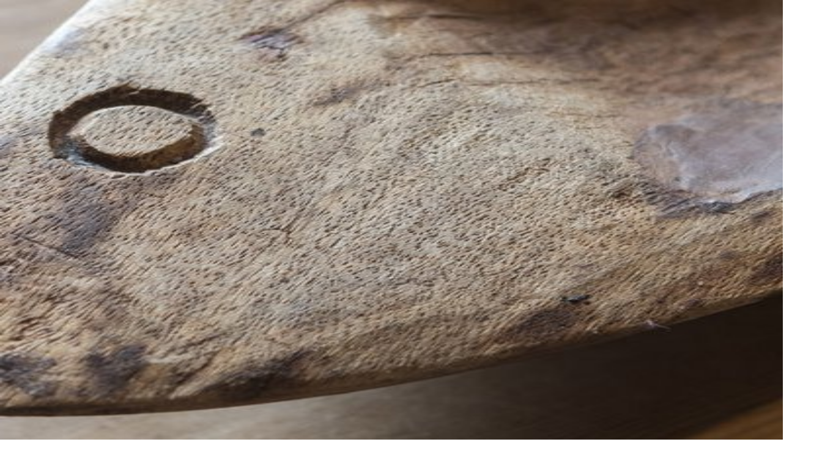

--- FILE ---
content_type: text/html
request_url: https://halligferien.de/ferienwohnungen/wohnung-dree/
body_size: 6084
content:
<!DOCTYPE html>
<html class="no-js" lang="de">
<head>
<meta charset="utf-8"/>
<title>
Wohnung Dree </title>
<meta content="" name="description"/>
<meta content="width=device-width, initial-scale=1" name="viewport"/>
<style>@view-transition {navigation: auto;}</style>
<link blocking="render" href="h1" rel="expect"/>
<script data-utcms-settings="" type="application/json">{"surl": "https://search.utcms.de", "skey": "8430c75257f59615a395c845e7001938fab2a2aa02acf6662ef84b5fc579a514", "spre": "utcms", "sid": "halligferien"}</script>
<link href="/assets/halligferien-CmPZ6NNs.css" rel="stylesheet" type="text/css"/>
<script async="" src="/assets/halligferien-BvR08xIh.js" type="module"></script>
<link href="/assets/rolldown-runtime-BVbofQct.js" rel="modulepreload"/>
<link href="/assets/preact-Cdh1Z197.js" rel="modulepreload"/>
<link href="/assets/popper-CtGr8mxf.js" rel="modulepreload"/>
<link href="/assets/runtime-CWHixD0g.js" rel="modulepreload"/>
<script data-domain="halligferien.de" defer="" src="https://statistik.uthlande-it.de/js/script.file-downloads.outbound-links.js"></script>
</head>
<body class="">
<div class="offside-sliding-element relative font-adel">
<div class="area-header topnavbar fixed z-20 top-0 left-0 right-0 bg-blue 2xl:px-8 [&amp;.scrolled]:pb-0 [&amp;.scrolled_.text]:hidden [&amp;_.text]:max-2xl:hidden [&amp;.scrolled]:bg-[rgba(0,0,0,0.2)] backdrop-blur [&amp;.scrolled_svg]:text-white [&amp;.scrolled_a]:border-white [&amp;.scrolled_img.anker-logo]:inline-block transition-all" data-uteditor-area-wrapper="header">
<div class="max-md:hidden max-w-[1280px] pb-2 mx-auto grid grid-cols-12 gap-1 2xl:gap-4">
<div class="col-start-1 col-span-2">
<a class="mobile-menu-trigger" href="/">
<img alt="Logo von Halligferien" class="max-h-[120px] pt-2 text max-[1700px]:h-[150px] max-[1700px]:mt-8" src="/static/halligferien/logo_hf.b5b182b30c73.png"/>
<img alt="Logo von Halligferien" class="max-h-[90px] lg:max-h-[90px] p-2 2xl:hidden" src="/static/halligferien/logo_hf.b5b182b30c73.png"/>
</a>
</div>
<div class="col-start-4 col-span-9 my-auto text-white">
<a class="menu-link hover:[&amp;+.items]:flex" href="/ferienwohnungen/">Ferienwohnungen</a>
<div class="items hidden hover:flex flex-col absolute w-[200px] bg-stone-700 p-4 rounded-md">
<a href="/ferienwohnungen/wohnung-een/">Wohnung Een</a>
<a href="/ferienwohnungen/wohnung-twee/">Wohnung Twee</a>
<a href="/ferienwohnungen/wohnung-dree/">Wohnung Dree</a>
<a href="/ferienwohnungen/wohnung-veer/">Wohnung Veer</a>
<a href="/ferienwohnungen/wohnung-tiedenblick/">Wohnung Tidenblick</a>
<a href="/ferienwohnungen/wohnung-gezeitenblick/">Wohnung Gezeitenblick</a>
</div>
<a class="menu-link hover:[&amp;+.items]:flex" href="/g%C3%A4ste-info/">Gäste-Info</a>
<div class="items hidden hover:flex flex-col absolute w-[200px] bg-stone-700 p-4 rounded-md">
<a href="/g%C3%A4ste-info/anfahrt-und-transfer/">Anfahrt &amp; Transfer</a>
<a href="/g%C3%A4ste-info/gut-zu-wissen/">Gut zu wissen</a>
<a href="/g%C3%A4ste-info/aktivit%C3%A4ten/">Aktivitäten</a>
<a href="/g%C3%A4ste-info/faq/">Häufige Fragen</a>
<a href="/g%C3%A4ste-info/abreise/">Abreise</a>
</div>
<a class="menu-link hover:[&amp;+.items]:flex" href="/gaste-info/">Hallig-Info</a>
<div class="items hidden hover:flex flex-col absolute w-[200px] bg-stone-700 p-4 rounded-md">
<a href="/gaste-info/warften/">Warften</a>
<a href="/gaste-info/halligkarte/">Halligkarte</a>
<a href="/gaste-info/webcam/">Webcam</a>
</div>
<a class="menu-link hover:[&amp;+.items]:flex" href="/impressionen/">Impressionen</a>
<a class="menu-link hover:[&amp;+.items]:flex" href="/buchung-kontakt/">Kontakt &amp; Buchung</a>
<div class="items hidden hover:flex flex-col absolute w-[200px] bg-stone-700 p-4 rounded-md">
<a href="/ferienwohnungen/belegungs%C3%BCbersicht/">Belegungskalender</a>
<a href="/buchung-kontakt/buchungsanfrage/">Buchungsanfrage</a>
<a href="/buchung-kontakt/kontakt/">Kontakt</a>
</div>
</div>
<nav class="hidden" id="mobile-nav">
<ul>
<li>
<a href="/">Startseite</a>
</li>
<li>
<a href="/ferienwohnungen/">Ferienwohnungen</a>
<ul>
<li><a href="/ferienwohnungen/wohnung-een/">Wohnung Een</a></li>
<li><a href="/ferienwohnungen/wohnung-twee/">Wohnung Twee</a></li>
<li><a href="/ferienwohnungen/wohnung-dree/">Wohnung Dree</a></li>
<li><a href="/ferienwohnungen/wohnung-veer/">Wohnung Veer</a></li>
<li><a href="/ferienwohnungen/wohnung-tiedenblick/">Wohnung Tidenblick</a></li>
<li><a href="/ferienwohnungen/wohnung-gezeitenblick/">Wohnung Gezeitenblick</a></li>
</ul>
</li>
<li>
<a href="/g%C3%A4ste-info/">Gäste-Info</a>
<ul>
<li><a href="/g%C3%A4ste-info/anfahrt-und-transfer/">Anfahrt &amp; Transfer</a></li>
<li><a href="/g%C3%A4ste-info/gut-zu-wissen/">Gut zu wissen</a></li>
<li><a href="/g%C3%A4ste-info/aktivit%C3%A4ten/">Aktivitäten</a></li>
<li><a href="/g%C3%A4ste-info/faq/">Häufige Fragen</a></li>
<li><a href="/g%C3%A4ste-info/abreise/">Abreise</a></li>
</ul>
</li>
<li>
<a href="/gaste-info/">Hallig-Info</a>
<ul>
<li><a href="/gaste-info/warften/">Warften</a></li>
<li><a href="/gaste-info/halligkarte/">Halligkarte</a></li>
<li><a href="/gaste-info/webcam/">Webcam</a></li>
</ul>
</li>
<li>
<a href="/impressionen/">Impressionen</a>
</li>
<li>
<a href="/buchung-kontakt/">Kontakt &amp; Buchung</a>
<ul>
<li><a href="/ferienwohnungen/belegungs%C3%BCbersicht/">Belegungskalender</a></li>
<li><a href="/buchung-kontakt/buchungsanfrage/">Buchungsanfrage</a></li>
<li><a href="/buchung-kontakt/kontakt/">Kontakt</a></li>
</ul>
</li>
</ul>
</nav>
</div>
<div class="md:hidden pl-20 pb-2 grid grid-cols-1">
<div class="">
<a class="text-white text-2xl [&amp;_svg]:max-xl:h-[60px]" href="#" id="mobile-menu-trigger"><svg height="1.2em" preserveaspectratio="xMidYMid meet" viewbox="0 0 24 24" width="1.2em"><path d="M3 6h18v2H3zm0 5h18v2H3zm0 5h18v2H3z" fill="currentColor"></path></svg>
<div class="absolute top-1 left-1">
<img alt="Logo von Halligferien" class="h-14 w-14" src="/static/halligferien/logo_hf.b5b182b30c73.png"/>
</div>
</a>
</div>
</div>
</div>
<div class="[&amp;_.swiper-slide]:max-w-[1280px] blurry-slider">
<div class="sm:hidden">
<ut-swiper><div class="swiper-container" data-slider="null"><div class="swiper-wrapper"><div class="swiper-slide"><img alt="Wohnung Dree" height="600" src="/media/images/IMG_6535.a8f28971.fill-600x600.format-jpeg.jpg" width="600"/><div class="absolute flex flex-col gap-2 justify-center left-0 md:left-1/2 top-0 right-0 bottom-0 text-shadow-lg [&amp;_a]:text-shadow-none"></div></div><div class="swiper-slide"><img alt="Wohnung Dree Essbereich und Blick durchs Fenster auf einen Strandkorb" height="600" src="/media/images/IMG_6530.fec328e3.fill-600x600.format-jpeg.jpg" width="600"/><div class="absolute flex flex-col gap-2 justify-center left-0 md:left-1/2 top-0 right-0 bottom-0 text-shadow-lg [&amp;_a]:text-shadow-none"></div></div><div class="swiper-slide"><img alt="Strandkorb auf Mitteltritt" height="600" src="/media/images/2020_05_HalligHooge-63.d6196b4b.fill-600x600.format-jpeg.jpg" width="600"/><div class="absolute flex flex-col gap-2 justify-center left-0 md:left-1/2 top-0 right-0 bottom-0 text-shadow-lg [&amp;_a]:text-shadow-none"></div></div><div class="swiper-slide"><img alt="Wohnung Dree außen" height="600" src="/media/images/_DSC9634.f5e12e6f.fill-600x600.format-jpeg.jpg" width="600"/><div class="absolute flex flex-col gap-2 justify-center left-0 md:left-1/2 top-0 right-0 bottom-0 text-shadow-lg [&amp;_a]:text-shadow-none"></div></div></div><div class="swiper-button-prev"></div><div class="swiper-button-next"></div></div></ut-swiper>
</div>
<div class="hidden sm:block">
<ut-swiper><div class="swiper-container" data-slider="null"><div class="swiper-wrapper"><div class="swiper-slide"><img alt="Wohnung Dree" height="600" src="/media/images/IMG_6535.a8f28971.fill-1280x600.format-jpeg.jpg" width="1280"/><div class="absolute flex flex-col gap-2 justify-center left-0 md:left-1/2 top-0 right-0 bottom-0 text-shadow-lg [&amp;_a]:text-shadow-none"></div></div><div class="swiper-slide"><img alt="Wohnung Dree Essbereich und Blick durchs Fenster auf einen Strandkorb" height="600" src="/media/images/IMG_6530.fec328e3.fill-1280x600.format-jpeg.jpg" width="1280"/><div class="absolute flex flex-col gap-2 justify-center left-0 md:left-1/2 top-0 right-0 bottom-0 text-shadow-lg [&amp;_a]:text-shadow-none"></div></div><div class="swiper-slide"><img alt="Strandkorb auf Mitteltritt" height="600" src="/media/images/2020_05_HalligHooge-6.d6196b4b.fill-1280x600.format-jpeg.jpg" width="1280"/><div class="absolute flex flex-col gap-2 justify-center left-0 md:left-1/2 top-0 right-0 bottom-0 text-shadow-lg [&amp;_a]:text-shadow-none"></div></div><div class="swiper-slide"><img alt="Wohnung Dree außen" height="600" src="/media/images/_DSC9634.f5e12e6f.fill-1280x600.format-jpeg.jpg" width="1280"/><div class="absolute flex flex-col gap-2 justify-center left-0 md:left-1/2 top-0 right-0 bottom-0 text-shadow-lg [&amp;_a]:text-shadow-none"></div></div></div><div class="swiper-button-prev"></div><div class="swiper-button-next"></div></div></ut-swiper>
</div>
</div>
<div class="mx-5">
<div class="max-w-[1280px] mx-auto prose mt-12 mb-12">
<h1>Wohnung Dree</h1>
<div class="text-center">
<span class="text-[#028CCB] px-2">60 m²</span> <span class="text-stone-400 px-2">|</span>
<span class="text-[#028CCB] px-2">bis zu 3 Personen</span> <span class="text-stone-400 px-2">|</span>
<span class="text-[#028CCB] px-2">100 € pro Nacht</span>
</div>
</div>
<div class="max-w-[1280px] mx-auto">
<div class="grid grid-cols-12 gap-4 mb-12">
<div class="col-span-12 md:col-span-5 px-2"><div class="prose prose-stone prose-base max-w-full"><p>Un­se­re Wohl­fühl­woh­nung für alle Men­schen, die sich nach wert­vol­ler Zeit im Ein­klang mit der Na­tur seh­nen und ih­ren Ur­laub mit al­len Sin­nen ge­nie­ßen möch­ten.</p></div></div>
<div class="col-span-12 md:col-span-7 px-2"><div class="prose prose-stone prose-base max-w-full"><p>Durch­at­men, an­kom­men, sich zu Hau­se füh­len: In un­se­rer ge­müt­li­chen Fe­ri­en­woh­nung liegt Ih­nen im Erd­ge­schoss die ein­zig­ar­ti­ge Na­tur­land­schaft der Hal­lig zu Fü­ßen – aus der ers­ten Eta­ge schweift der Blick weit über die Warf­ten der Hal­lig­welt.</p><p>In un­mit­tel­ba­rer Nähe zur Nord­see füh­len Sie sich in der hel­len und lie­be­voll ein­ge­rich­te­ten Woh­nung un­ter dem Reet­dach ei­nes his­to­ri­schen Frie­sen­hau­ses wie zu Hau­se. Hier ist Raum für die schö­nen Din­ge. Im be­hag­li­chen Wohn­zim­mer kön­nen Sie sich nach lan­gen Spa­zier­gän­gen fal­len las­sen. Die freund­li­che Kü­che mit dem Ess­tisch am Fens­ter lädt ein zum ge­mein­sa­men Ko­chen, Ge­nie­ßen und lan­gen Ge­sprä­chen. Und drau­ßen war­tet der schöns­te Sitz­platz an sal­zi­ger See­luft: ein Strand­korb – gleich vor der Tür.</p></div></div>
</div>
</div>
<div class="max-w-[1280px] mx-auto">
<div class="mb-12">
<div class="flex flex-col"><div><div class="flex flex-wrap gap-4 justify-center"><a class="glightbox" href="/media/images/DSC09996_Kopie.width-1024.jpg"><img alt="TODO" height="300" src="/media/images/DSC09996_Kopie.68601be6.fill-300x300.jpg" width="300"/></a><a class="glightbox" href="/media/images/DSC09987.width-1024.jpg"><img alt="TODO" height="300" src="/media/images/DSC09987.a49b3e4f.fill-300x300.jpg" width="300"/></a><a class="glightbox" href="/media/images/DSC00038.width-1024.jpg"><img alt="TODO" height="300" src="/media/images/DSC00038.fdbfb73d.fill-300x300.jpg" width="300"/></a><a class="glightbox" href="/media/images/DSC00028.width-1024.jpg"><img alt="TODO" height="300" src="/media/images/DSC00028.0d45b9fa.fill-300x300.jpg" width="300"/></a></div></div></div>
</div>
</div>
<div class="bg-stone-200 pt-8 mb-16">
<div class="max-w-[1280px] mx-auto">
<div class="grid grid-cols-12 gap-4 mx-auto max-sm:mx-4">
<div class="col-span-10 sm:col-span-6 lg:col-span-4 col-start-2 sm:col-start-4 lg:col-start-2">
<div class="flex flex-col"><div><div class="max-w-full mb-8">
<div class="prose prose-stone prose-base max-w-full"><ul><li><p>Schlaf­zim­mer</p></li><li><p>Wohn­zim­mer</p></li><li><p>Kü­che (voll aus­ge­stat­tet), Ge­schirr­spü­ler</p></li><li><p>Dusch­bad</p></li><li><p>Strand­korb am se­pa­ra­ten Sitz- und Lie­ge­platz</p></li><li><p>WLAN (Glas­fa­ser-In­ter­net­an­schluss) </p></li><li><p>SAT-TV</p></li><li><p>Ra­dio</p></li><li><p>CD Play­er</p></li><li><p>Fern­glas</p></li><li><p>Föhn</p></li></ul></div>
</div></div></div>
</div>
<div class="col-span-12 sm:col-span-10 lg:col-span-5 col-start-1 sm:col-start-2 lg:col-start-7">
<div class="flex flex-col"><div><div class="mb-8">
<iframe allow="geolocation" src="https://mapedit.uthlande-it.de/de/map/wohnung-dree_38?scrollWheelZoom=false&amp;allowEdit=false&amp;moreControl=false&amp;datalayersControl=false" style="border:0;width:100%;height:400px"></iframe>
</div></div></div>
</div>
</div>
</div>
</div>
<div class="max-w-[1280px] mx-auto">
<div class="mb-12">
<div class="flex flex-col"><div><div class="mb-16 grid grid-cols-12 gap-4 mx-auto max-lg:mx-4">
<div class="col-span-12 lg:col-span-5 col-start-1 lg:col-start-2">
<div class="flex flex-col"><div><div class="flex justify-center">
<a href="#" target="_self">
<div class="inline-block relative overflow-hidden max-w-full" style="width:250px;aspect-ratio:250/247">
<img class="lqip" src="[data-uri]"/>
<img alt="Grundriss-3e" class="lqip-real" height="247" src="/media/images/Grundriss-3e.width-250.png" width="250"/>
</div>
</a>
</div></div><div><div class="flex justify-center">
<a href="#" target="_self">
<div class="inline-block relative overflow-hidden max-w-full" style="width:250px;aspect-ratio:250/268">
<img class="lqip" src="[data-uri]"/>
<img alt="Grundriss-3o" class="lqip-real" height="268" src="/media/images/Grundriss-3o.width-250.png" width="250"/>
</div>
</a>
</div></div></div>
</div>
<div class="col-span-12 lg:col-span-5 col-start-1 lg:col-start-7">
<div class="flex flex-col"><div><div class="max-w-full mb-8">
<div class="prose prose-stone prose-base max-w-full"><p><strong>Miet­preis:</strong> 100 € pro Nacht</p><p> </p><p><strong>Hin­wei­se:</strong></p><p>Bei we­ni­ger als vier Über­nach­tun­gen wird ein Kurz­zeit­zu­schlag in Höhe von 50 € er­ho­ben.</p><p>Wir ver­mie­ten die Woh­nung DREE in der Haupt­sai­son von Sonn­tag-Sonn­tag (wo­chen­wei­se).</p></div>
</div></div><div><div>
<div class="prose prose-stone prose-base max-w-full"><h3>Bu­chungs­ka­len­der</h3></div>
</div>
<div class="flex flex-wrap flex-row justify-center gap-4">
<div class="calendar flex flex-col">
<div class="header text-center">Januar 2026</div>
<div class="flex">
<div class="day header">Mo</div>
<div class="day header">Di</div>
<div class="day header">Mi</div>
<div class="day header">Do</div>
<div class="day header">Fr</div>
<div class="day header">Sa</div>
<div class="day header">So</div>
</div>
<div class="flex">
<div class="day header"> </div>
<div class="day header"> </div>
<div class="day header"> </div>
<div class="day"><div class="text">1</div>
</div>
<div class="day"><div class="text">2</div>
</div>
<div class="day blocked transition"><div class="element"></div><div class="text">3</div>
</div>
<div class="day blocked"><div class="text">4</div>
</div>
</div><div class="flex"> <div class="day blocked"><div class="text">5</div>
</div>
<div class="day blocked"><div class="text">6</div>
</div>
<div class="day blocked"><div class="text">7</div>
</div>
<div class="day blocked"><div class="text">8</div>
</div>
<div class="day blocked"><div class="text">9</div>
</div>
<div class="day blocked"><div class="text">10</div>
</div>
<div class="day transition"><div class="element"></div><div class="text">11</div>
</div>
</div><div class="flex"> <div class="day"><div class="text">12</div>
</div>
<div class="day"><div class="text">13</div>
</div>
<div class="day"><div class="text">14</div>
</div>
<div class="day"><div class="text">15</div>
</div>
<div class="day"><div class="text">16</div>
</div>
<div class="day"><div class="text">17</div>
</div>
<div class="day"><div class="text">18</div>
</div>
</div><div class="flex"> <div class="day"><div class="text">19</div>
</div>
<div class="day"><div class="text">20</div>
</div>
<div class="day"><div class="text">21</div>
</div>
<div class="day"><div class="text">22</div>
</div>
<div class="day"><div class="text">23</div>
</div>
<div class="day"><div class="text">24</div>
</div>
<div class="day"><div class="text">25</div>
</div>
</div><div class="flex"> <div class="day"><div class="text">26</div>
</div>
<div class="day"><div class="text">27</div>
</div>
<div class="day"><div class="text">28</div>
</div>
<div class="day"><div class="text">29</div>
</div>
<div class="day"><div class="text">30</div>
</div>
<div class="day"><div class="text">31</div>
</div>
</div>
</div><div class="calendar flex flex-col">
<div class="header text-center">Februar 2026</div>
<div class="flex">
<div class="day header">Mo</div>
<div class="day header">Di</div>
<div class="day header">Mi</div>
<div class="day header">Do</div>
<div class="day header">Fr</div>
<div class="day header">Sa</div>
<div class="day header">So</div>
</div>
<div class="flex">
<div class="day header"> </div>
<div class="day header"> </div>
<div class="day header"> </div>
<div class="day header"> </div>
<div class="day header"> </div>
<div class="day header"> </div>
<div class="day"><div class="text">1</div>
</div>
</div><div class="flex"> <div class="day"><div class="text">2</div>
</div>
<div class="day"><div class="text">3</div>
</div>
<div class="day"><div class="text">4</div>
</div>
<div class="day"><div class="text">5</div>
</div>
<div class="day"><div class="text">6</div>
</div>
<div class="day blocked transition"><div class="element"></div><div class="text">7</div>
</div>
<div class="day blocked"><div class="text">8</div>
</div>
</div><div class="flex"> <div class="day blocked"><div class="text">9</div>
</div>
<div class="day blocked"><div class="text">10</div>
</div>
<div class="day blocked"><div class="text">11</div>
</div>
<div class="day blocked"><div class="text">12</div>
</div>
<div class="day blocked"><div class="text">13</div>
</div>
<div class="day blocked"><div class="text">14</div>
</div>
<div class="day blocked"><div class="text">15</div>
</div>
</div><div class="flex"> <div class="day blocked"><div class="text">16</div>
</div>
<div class="day blocked"><div class="text">17</div>
</div>
<div class="day blocked"><div class="text">18</div>
</div>
<div class="day blocked"><div class="text">19</div>
</div>
<div class="day blocked"><div class="text">20</div>
</div>
<div class="day blocked"><div class="text">21</div>
</div>
<div class="day blocked"><div class="text">22</div>
</div>
</div><div class="flex"> <div class="day blocked"><div class="text">23</div>
</div>
<div class="day blocked"><div class="text">24</div>
</div>
<div class="day blocked"><div class="text">25</div>
</div>
<div class="day blocked"><div class="text">26</div>
</div>
<div class="day blocked"><div class="text">27</div>
</div>
<div class="day blocked"><div class="text">28</div>
</div>
</div>
</div>
</div></div><div>
<div class="m-6">
<a class="block hover:bg-blue hover:text-white rounded-md" href="/ferienwohnungen/belegung-wohnung-dree/" target="_self">
<div class="border border-blue rounded-md p-2 flex !flex-row">
<div class="flex-1 text-center">zur Belegungsübersicht ...</div>
</div>
</a>
</div>
</div></div>
</div>
</div></div></div>
</div>
</div>
<div class="max-w-[1280px] mx-auto [&amp;&gt;.flex]:grid [&amp;&gt;.flex]:grid-cols-1 [&amp;&gt;.flex]:sm:grid-cols-2 [&amp;&gt;.flex]:lg:grid-cols-3 [&amp;&gt;.flex]:gap-8 mb-16 max-lg:mx-4">
<div class="flex flex-col"><div>
<div class="bg-stone-200 h-full">
<a href="/ferienwohnungen/belegungs%C3%BCbersicht/" target="_self">
<div class="md:hidden">
<div class="inline-block relative overflow-hidden max-w-full max-w-full !block mx-auto" style="width:500px;aspect-ratio:500/500">
<img class="lqip" src="[data-uri]"/>
<img alt="Symbolbild mit Kalender" class="lqip-real" height="500" src="/media/images/calendar-1990453_1280.6f7f677a.fill-500x500.jpg" width="500"/>
</div>
</div>
<div class="hidden md:block">
<div class="inline-block relative overflow-hidden max-w-full max-md:!max-w-[640px] !block mx-auto" style="width:854px;aspect-ratio:854/853">
<img class="lqip" src="[data-uri]"/>
<img alt="Symbolbild mit Kalender" class="lqip-real" height="853" src="/media/images/calendar-1990453_1280.6f7f677a.fill-960x960.jpg" width="854"/>
</div>
</div>
</a>
<div class="p-4">
<a href="/ferienwohnungen/belegungs%C3%BCbersicht/" target="_self">
<h3 class="mt-0">Belegungsübersicht</h3>
</a>
<div class="prose prose-stone prose-base max-w-full"><p>Un­se­re Be­le­gungs­über­sicht bie­tet Ih­nen eine Über­sicht über die Be­le­gung al­ler Woh­nun­gen.</p></div>
</div>
</div>
</div><div>
<div class="bg-stone-200 h-full">
<a href="/buchung-kontakt/buchungsanfrage/" target="_self">
<div class="md:hidden">
<div class="inline-block relative overflow-hidden max-w-full max-w-full !block mx-auto" style="width:401px;aspect-ratio:401/400">
<img class="lqip" src="[data-uri]"/>
<img alt="Ruderbootmodell als Symbolbild" class="lqip-real" height="400" src="/media/images/ruderboot.1ae924b6.fill-500x500.jpg" width="401"/>
</div>
</div>
<div class="hidden md:block">
<div class="inline-block relative overflow-hidden max-w-full max-md:!max-w-[640px] !block mx-auto" style="width:401px;aspect-ratio:401/400">
<img class="lqip" src="[data-uri]"/>
<img alt="Ruderbootmodell als Symbolbild" class="lqip-real" height="400" src="/media/images/ruderboot.1ae924b6.fill-960x960.jpg" width="401"/>
</div>
</div>
</a>
<div class="p-4">
<a href="/buchung-kontakt/buchungsanfrage/" target="_self">
<h3 class="mt-0">Online Buchungsanfrage</h3>
</a>
<div class="prose prose-stone prose-base max-w-full"><p>Be­nut­zen Sie ger­ne un­ser On­line For­mu­lar, um eine Bu­chungs­an­fra­ge an uns zu rich­ten. Wir mel­den uns dann kurz­fris­tig bei Ih­nen zu­rück.</p></div>
</div>
</div>
</div><div>
<div class="bg-stone-200 h-full">
<a href="/g%C3%A4ste-info/gut-zu-wissen/" target="_self">
<div class="md:hidden">
<div class="inline-block relative overflow-hidden max-w-full max-w-full !block mx-auto" style="width:400px;aspect-ratio:400/400">
<img class="lqip" src="[data-uri]"/>
<img alt="Holzfisch als Symbolbild" class="lqip-real" height="400" src="/media/images/holzfisch.7ab7782d.fill-500x500.jpg" width="400"/>
</div>
</div>
<div class="hidden md:block">
<div class="inline-block relative overflow-hidden max-w-full max-md:!max-w-[640px] !block mx-auto" style="width:400px;aspect-ratio:400/400">
<img class="lqip" src="[data-uri]"/>
<img alt="Holzfisch als Symbolbild" class="lqip-real" height="400" src="/media/images/holzfisch.7ab7782d.fill-960x960.jpg" width="400"/>
</div>
</div>
</a>
<div class="p-4">
<a href="/g%C3%A4ste-info/gut-zu-wissen/" target="_self">
<h3 class="mt-0">Gut zu wissen</h3>
</a>
<div class="prose prose-stone prose-base max-w-full"><p>Wir ha­ben ver­schie­de­ne In­for­ma­tio­nen rund um den Hal­lig­ur­laub und die An­rei­se zu­sam­men­ge­tra­gen.</p></div>
</div>
</div>
</div></div>
</div>
</div>
<div class="max-w-[1280px] mx-auto">
<div class="mb-12">
<div class="flex flex-col"><div><div class="flex flex-wrap gap-4 justify-center"><a class="glightbox" href="/media/images/IMG_6530.width-1024.jpg"><img alt="TODO" height="300" src="/media/images/IMG_6530.fec328e3.fill-300x300.jpg" width="300"/></a><a class="glightbox" href="/media/images/DSC00044_Kopie.width-1024.jpg"><img alt="TODO" height="300" src="/media/images/DSC00044_Kopie.f486481c.fill-300x300.jpg" width="300"/></a><a class="glightbox" href="/media/images/DSC00021.width-1024.jpg"><img alt="TODO" height="300" src="/media/images/DSC00021.c15516cc.fill-300x300.jpg" width="300"/></a><a class="glightbox" href="/media/images/IMG_6531.width-1024.jpg"><img alt="TODO" height="300" src="/media/images/IMG_6531.2a81d652.fill-300x300.jpg" width="300"/></a><a class="glightbox" href="/media/images/2020_05_HalligHooge-2744.width-1024.jpg"><img alt="TODO" height="300" src="/media/images/2020_05_HalligHooge-2744.bfead462.fill-300x300.jpg" width="300"/></a><a class="glightbox" href="/media/images/_DSC9634.width-1024.jpg"><img alt="TODO" height="300" src="/media/images/_DSC9634.f5e12e6f.fill-300x300.jpg" width="300"/></a><a class="glightbox" href="/media/images/9.width-1024.jpg"><img alt="TODO" height="300" src="/media/images/9.dce44f62.fill-300x300.jpg" width="300"/></a><a class="glightbox" href="/media/images/IMG_6092.width-1024.jpg"><img alt="TODO" height="300" src="/media/images/IMG_6092.6fa90251.fill-300x300.jpg" width="300"/></a></div></div></div>
</div>
</div>
<div class="area-footer" data-uteditor-area-wrapper="footer"> <div class="footer-top mt-8 pt-8 pb-8">
<div class="max-w-[1280px] mx-auto grid grid-cols-12 gap-8">
<div class="col-start-2 sm:col-start-1 lg:col-start-1 col-span-10 sm:col-span-6 lg:col-span-3 [&amp;_.flex]:flex-col">
<div class="border-b-2 mb-1 pl-1 text-stone-300">Rechtliches</div>
<div class="container mx-auto flex"><a class="menu-link" data-id="item-0" href="/impressum/">Impressum</a><a class="menu-link" data-id="-_i7zkxtjb6B5eAgsUf2x" href="/datenschutz/">Datenschutz</a><a class="menu-link" data-id="Pwa5Zk4-_5ZcVgEHk6wYK" href="/allgemeine-gesch%C3%A4ftsbedingungen/">Gastaufnahmevertrag</a></div>
</div>
<div class="col-start-2 sm:col-start-7 lg:col-start-4 col-span-10 sm:col-span-6 lg:col-span-3 [&amp;_.flex]:flex-col">
<div class="border-b-2 mb-1 pl-1 text-stone-300">Ferienwohnungen</div>
<div class="container mx-auto flex"><a class="menu-link" data-id="item-0" href="/ferienwohnungen/wohnung-een/">Wohnung Een</a><a class="menu-link" data-id="9H4HmdUS7luUsMb0rjMaa" href="/ferienwohnungen/wohnung-twee/">Wohnung Twee</a><a class="menu-link" data-id="QvM8lKYMLdAKFoFR7eVNr" href="/ferienwohnungen/wohnung-dree/">Wohnung Dree</a><a class="menu-link" data-id="R7XfPQaT070H9vwwYDsxH" href="/ferienwohnungen/wohnung-veer/">Wohnung Veer</a><a class="menu-link" data-id="U7hzwQGjorIX2sXWoYaY_" href="/ferienwohnungen/wohnung-tiedenblick/">Wohnung Tidenblick</a><a class="menu-link" data-id="Fb1LTknSvZavMm91OxFeV" href="/ferienwohnungen/wohnung-gezeitenblick/">Wohnung Gezeitenblick</a></div>
</div>
<div class="col-start-2 sm:col-start-1 lg:col-start-7 col-span-10 sm:col-span-6 lg:col-span-3 [&amp;_.flex]:flex-col">
<div class="border-b-2 mb-1 pl-1 text-stone-300">Informationen</div>
<div class="container mx-auto flex"><a class="menu-link" data-id="item-1" href="/ferienwohnungen/belegungs%C3%BCbersicht/">Belegungskalender</a><a class="menu-link" data-id="kmFJhAjnR_aS6wOD7cpm0" href="/buchung-kontakt/buchungsanfrage/">Buchungsanfrage</a><a class="menu-link" data-id="TW9gdXN60JpZNnOtgHS42" href="/g%C3%A4ste-info/">Gäste-Info</a><a class="menu-link" data-id="DYuLsONjz7RD77M9VaV6o" href="/gaste-info/">Hallig-Info</a><a class="menu-link" data-id="nHpwnh_ids6VU-o1kcVYy" href="/gaste-info/halligkarte/">Halligkarte</a><a class="menu-link" data-id="dNLEJyXjZSCSBcPXd3AyC" href="/g%C3%A4ste-info/faq/">Häufige Fragen</a></div>
</div>
<div class="col-start-2 sm:col-start-7 lg:col-start-10 col-span-10 sm:col-span-6 lg:col-span-3">
<div class="border-b-2 mb-1 pl-1 text-stone-300">Kontakt</div>
<div class="kontakt-box pl-1"><div class="prose prose-stone prose-base max-w-full"><p>Eri­ka Boy­ens-Piep­gras</p><p>Au­brook 5<br/>24113 Kiel</p><p>0 431 - 64 99 630 oder 0 4849 - 336</p><p>hal­lig­fe­ri­en@ya­hoo.de</p></div></div>
</div>
</div>
</div>
<div class="footer-logos pt-16 bg-[#015074]">
<div class="max-w-[1280px] mx-auto grid grid-cols-12 gap-4 justify-center items-center">
<div class="col-start-5 sm:col-start-3 lg:col-start-11 col-span-2 sm:col-span-1">
<a href="https://www.facebook.com/profile.php?id=61573930280214" target="_blank"> <img src="/static/halligferien/BrandicoFacebookRect.7e7704192758.svg" width="36"/></a>
</div>
<div class="col-start-7 sm:col-start-8 lg:col-start-12 col-span-2 sm:col-span-1">
<a href="https://www.instagram.com/halligferien/" target="_blank"> <img src="/static/halligferien/CibInstagram.9a127750fc51.svg" width="36"/></a>
</div>
<div class="col-start-1 col-span-12 mt-12 mb-4">
<hr/>
</div>
<div class="col-start-2 sm:col-start-1 col-span-10 sm:col-span-5 lg:col-span-3 max-sm:mx-auto">
<a href="https://halligen.de" target="_blank"> <img src="/static/halligferien/biosphaere-halligen@2x.98b7d32996c3.png" width="248"/></a>
</div>
<div class="col-start-2 sm:col-start-7 lg:col-start-4 col-span-10 sm:col-span-5 lg:col-span-3 max-sm:mx-auto mb-8">
<a href="https://hooge.de" target="_blank"> <img src="/static/halligferien/hooge-logo_rgb-1c.401913b176bc.png" width="180"/></a>
</div>
<div class="col-start-2 sm:col-start-1 col-span-10 sm:col-span-3 max-sm:mx-auto">
<a href="/empfohlen-von-brigitte/" target="_self"> <img src="/static/halligferien/brigitte_logo_240.07c9c0380cf2.png" width="180"/></a>
</div>
<div class="col-start-2 sm:col-start-4 col-span-10 sm:col-span-3 max-sm:mx-auto">
<a href="/empfohlen-von-dumont-reisef%C3%BChrer/" target="_self"> <img src="/static/halligferien/dumont_reise_logo.8e5628b7647d.gif" width="180"/></a>
</div>
<div class="col-start-2 sm:col-start-7 col-span-10 sm:col-span-3 max-sm:mx-auto mb-8">
<a href="https://seeadler-hooge.de" target="_blank"> <img src="/static/halligferien/seeadler-logo-240.622afd2af72e.png" width="180"/></a>
</div>
</div>
</div>
</div> </div>
<a class="block fixed p-2 text-xl bottom-10 right-10 opacity-0 transition-opacity border border-blue bg-white text-blue hover:bg-blue hover:text-white top-trigger" href="#top">
<svg height="1.2em" preserveaspectratio="xMidYMid meet" viewbox="0 0 24 24" width="1.2em"><path d="M13 20h-2V8l-5.5 5.5l-1.42-1.42L12 4.16l7.92 7.92l-1.42 1.42L13 8z" fill="currentColor"></path></svg>
</a>
<script blocking="render">document.body.style.paddingTop = `${document.querySelector(".topnavbar")?.clientHeight ?? 0}px`;</script>
</body>
</html>

--- FILE ---
content_type: text/html; charset=utf-8
request_url: https://mapedit.uthlande-it.de/de/map/wohnung-dree_38?scrollWheelZoom=false&allowEdit=false&moreControl=false&datalayersControl=false
body_size: 15458
content:


<!DOCTYPE html>
<html >
  <head>
    <title>
      
  Wohnung Dree - uMap - Online map creator

    </title>
    <meta charset="utf-8">
    <meta name="description"
          content="Mit uMap kannst du Karten mit OpenStreetMap-Ebenen in einer Minute erstellen und in deine Seite einbinden.">
    <meta name="keywords" content="map, umap">
    
  
    
      <link rel="preconnect" href="//basemap-tiles.uthlande-it.de" />
    
  
  



<link rel="stylesheet"
      href="/static/umap/vendors/leaflet/leaflet.css" />
<link rel="stylesheet"
      href="/static/umap/vendors/maplibre-gl.css" />
<link rel="stylesheet"
      href="/static/umap/vendors/markercluster/MarkerCluster.css" />
<link rel="stylesheet"
      href="/static/umap/vendors/markercluster/MarkerCluster.Default.css" />
<link rel="stylesheet"
      href="/static/umap/vendors/editinosm/Leaflet.EditInOSM.css" />
<link rel="stylesheet"
      href="/static/umap/vendors/minimap/Control.MiniMap.min.css" />
<link rel="stylesheet"
      href="/static/umap/vendors/measurable/Leaflet.Measurable.css" />
<link rel="stylesheet"
      href="/static/umap/vendors/fullscreen/leaflet.fullscreen.css" />
<link rel="stylesheet"
      href="/static/umap/vendors/locatecontrol/L.Control.Locate.min.css" />
<link rel="stylesheet"
      href="/static/umap/vendors/iconlayers/iconLayers.css" />
<link rel="stylesheet" href="/static/umap/vars.css" />
<link rel="stylesheet" href="/static/umap/font.css" />
<link rel="stylesheet" href="/static/umap/css/icon.css" />
<link rel="stylesheet" href="/static/umap/base.css" />
<link rel="stylesheet" href="/static/umap/css/popup.css" />
<link rel="stylesheet" href="/static/umap/css/form.css" />
<link rel="stylesheet" href="/static/umap/content.css" />
<link rel="stylesheet" href="/static/umap/nav.css" />
<link rel="stylesheet" href="/static/umap/map.css" />
<link rel="stylesheet" href="/static/umap/css/slideshow.css" />
<link rel="stylesheet" href="/static/umap/css/contextmenu.css" />
<link rel="stylesheet" href="/static/umap/css/panel.css" />
<link rel="stylesheet" href="/static/umap/css/window.css" />
<link rel="stylesheet" href="/static/umap/css/tooltip.css" />
<link rel="stylesheet" href="/static/umap/css/dialog.css" />
<link rel="stylesheet" href="/static/umap/css/importers.css" />
<link rel="stylesheet" href="/static/umap/css/tableeditor.css" />
<link rel="stylesheet" href="/static/umap/css/bar.css" />
<link rel="stylesheet" href="/static/umap/theme.css" />


  
      
    
  


<script type="module"
        src="/static/umap/vendors/leaflet/leaflet-src.esm.js"
        defer></script>
<script type="module"
        src="/static/umap/js/modules/leaflet-configure.js"
        defer></script>
<script src="/static/umap/vendors/markercluster/leaflet.markercluster.js"
        defer></script>
<script src="/static/umap/vendors/heat/leaflet-heat.js" defer></script>

  
    <script src="/static/umap/locale/de.js" defer></script>
  

<script type="module" src="/static/umap/js/modules/global.js" defer></script>
<script src="/static/umap/vendors/editable/Path.Drag.js" defer></script>
<script src="/static/umap/vendors/editable/Leaflet.Editable.js" defer></script>
<script src="/static/umap/vendors/hash/leaflet-hash.js" defer></script>
<script src="/static/umap/vendors/editinosm/Leaflet.EditInOSM.js"
        defer></script>
<script src="/static/umap/vendors/minimap/Control.MiniMap.min.js"
        defer></script>
<script src="/static/umap/vendors/csv2geojson/csv2geojson.js" defer></script>
<script src="/static/umap/vendors/osmtogeojson/osmtogeojson.js" defer></script>
<script src="/static/umap/vendors/loading/Control.Loading.js" defer></script>
<script src="/static/umap/vendors/photon/leaflet.photon.js" defer></script>
<script src="/static/umap/vendors/fullscreen/Leaflet.fullscreen.min.js"
        defer></script>
<script src="/static/umap/vendors/measurable/Leaflet.Measurable.js"
        defer></script>
<script src="/static/umap/vendors/iconlayers/iconLayers.js" defer></script>
<script src="/static/umap/vendors/locatecontrol/L.Control.Locate.min.js"
        defer></script>
<script src="/static/umap/vendors/simple-statistics/simple-statistics.min.js"
        defer></script>
<script src="/static/umap/vendors/maplibre-gl.js"
        defer></script>
<script src="/static/umap/vendors/leaflet-maplibre-gl.js"
        defer></script>
<script src="/static/umap/js/umap.core.js" defer></script>
<script src="/static/umap/js/umap.controls.js" defer></script>
<script type="module" src="/static/umap/js/components/fragment.js" defer></script>


  
  <link rel="alternate"
        type="application/json+oembed"
        href="https://mapedit.uthlande-it.de/map/oembed/?url=https%3A%2F%2Fmapedit.uthlande-it.de%2Fde%2Fmap%2Fwohnung-dree_38&format=json"
        title="Wohnung Dree oEmbed URL" />
  <meta property="og:url" content="https://mapedit.uthlande-it.de/de/map/wohnung-dree_38" />
  <meta property="og:title" content="Wohnung Dree" />
  <meta property="og:description" content="" />
  <meta property="og:site_name" content="uMap" />

    <meta name="viewport"
          content="width=device-width, initial-scale=1.0, maximum-scale=1.0, user-scalable=no" />
    
    
    <link rel="icon"
          href="/static/umap/favicons/favicon.ico"
          sizes="32x32">
    <link rel="icon"
          href="/static/umap/favicons/icon.svg"
          type="image/svg+xml">
    <link rel="apple-touch-icon"
          href="/static/umap/favicons/apple-touch-icon.png">
    <!-- 180×180 -->
    <link rel="manifest" href="/manifest.webmanifest">
    
  </head>
  <body class="
  map_detail
">
    
    
    
  
    






<style type="text/css">
    @import "/static/umap/js/components/alerts/alert.css";
</style>

<template id="umap-alert-template">
  <div role="dialog" class="dark window umap-alert">
    <div>
      <p role="alert">
      </p>
    </div>
    <ul class="buttons">
      <li>
        <button class="icon icon-16 icon-close"
                aria-label="Schließen"
                data-close>
        </button>
      </li>
    </ul>
  </div>
</template>
<umap-alert></umap-alert>
<template id="umap-alert-creation-template">
  <div role="dialog" class="dark window umap-alert">
    <div>
      <h3 role="alert">
      </h3>
      
      <p>
        <em>Um auf Deine Karten schnell zugreifen zu können: <a href="/de/login/" target="_blank">erstelle ein Konto</a> oder <a href="/de/login/" target="_blank">melde dich an</a>.</em>
      </p>
      <div id="link-wrapper">
        <form>
          <label for="url">
            Hier ist der geheime Link zum Bearbeiten der Karte, bitte bewahre ihn sicher auf:
          </label>
          <fieldset role="group">
            <input type="url" name="url" id="url">
            <input type="button" value="Link kopieren">
          </fieldset>
        </form>
      </div>
      <div id="form-wrapper" hidden>
        <form>
          <label for="email">
            Gib Deine E-Mail-Adresse ein, um den geheimen Link zu gesendet zu bekommen:
          </label>
          <fieldset role="group">
            <input type="email"
                   name="email"
                   id="email"
                   placeholder="Email"
                   required>
            <input type="submit"
                   value="Link verschicken"
                   class="umap-action">
          </fieldset>
        </form>
      </div>
    </div>
    <ul class="buttons">
      <li>
        <button class="icon icon-16 icon-close"
                aria-label="Schließen"
                data-close>
        </button>
      </li>
    </ul>
  </div>
</template>
<umap-alert-creation></umap-alert-creation>
<template id="umap-alert-conflict-template">
  <div role="dialog" class="dark window umap-alert">
    <div>
      <p role="alert">
      </p>
      <div id="conflict-wrapper">
        <form>
          <a href="#" onclick="document.url" target="_blank">Die Bearbeitungen in einem anderen Browser-Tab öffnen</a>
          <input id="your-changes"
                 type="submit"
                 value="Behalte Deine Änderungen und verwirf die anderen">
          <input id="their-changes"
                 type="submit"
                 value="Behalte die anderen Änderungen und verwirf Deine">
        </form>
      </div>
    </div>
    <ul class="buttons">
      <li>
        <button class="icon icon-16 icon-close"
                aria-label="Schließen"
                data-close>
        </button>
      </li>
    </ul>
  </div>
</template>
<umap-alert-conflict></umap-alert-conflict>

<script type="module">
  import { register } from '/static/umap/js/components/base.js'
  import {
    uMapAlert,
    uMapAlertCreation,
    uMapAlertConflict
  } from '/static/umap/js/components/alerts/alert.js'
  register(uMapAlert, 'umap-alert')
  register(uMapAlertCreation, 'umap-alert-creation')
  register(uMapAlertConflict, 'umap-alert-conflict')
</script>




<div id="map">
</div>
<!-- djlint:off -->
<script defer type="module">
    
    import Umap from '/static/umap/js/modules/umap.js'
    
    U.MAP = new Umap("map", {
 "type": "Feature",
 "geometry": {
  "type": "Point",
  "coordinates": [
   8.526989221572878,
   54.56926288520678
  ]
 },
 "properties": {
  "name": "Wohnung Dree",
  "zoom": 16,
  "rules": [],
  "overlay": {},
  "tilelayer": {
   "tms": false,
   "name": "Basemap",
   "maxZoom": 18,
   "minZoom": 1,
   "attribution": "\u00a9 GeoBasis-DE / [[https://www.bkg.bund.de/|BKG]] 2025 [[https://creativecommons.org/licenses/by/4.0/|CC BY 4.0]]",
   "url_template": "https://basemap-tiles.uthlande-it.de/{z}/{y}/{x}.png"
  },
  "limitBounds": {},
  "moreControl": false,
  "zoomControl": true,
  "captionMenus": false,
  "embedControl": false,
  "searchControl": false,
  "captionControl": false,
  "datalayersControl": false,
  "fullscreenControl": false,
  "permissions": {
   "edit_status": 3,
   "share_status": 1,
   "owner": {
    "id": 3,
    "name": "juergen",
    "url": "/de/user/juergen/"
   },
   "editors": []
  },
  "author": {
   "name": "juergen",
   "url": "/de/user/juergen/"
  },
  "urls": {
   "map_short_url": "/m/{pk}/",
   "ajax-proxy": "/ajax-proxy/",
   "password_change": "/change-password/",
   "password_change_done": "/change-password-done/",
   "set_language": "/i18n/setlang/",
   "map_oembed": "/map/oembed/",
   "map_download": "/map/{map_id}/download/",
   "home": "/de/",
   "maps_showcase": "/de/showcase/",
   "search": "https://search-maps.uthlande-it.de/api/?",
   "about": "/de/about/",
   "user_stars": "/de/user/{identifier}/stars/",
   "user_maps": "/de/user/{identifier}/",
   "team_maps": "/de/team/{pk}/",
   "login": "/de/login/",
   "login_popup_end": "/de/login/popup/end/",
   "logout": "/de/logout/",
   "map_geojson": "/de/map/{map_id}/geojson/",
   "map_anonymous_edit_url": "/de/map/anonymous-edit/{signature}",
   "pictogram_list_json": "/de/pictogram/json/",
   "datalayer_view": "/de/datalayer/{map_id}/{pk}/",
   "datalayer_versions": "/de/datalayer/{map_id}/{pk}/versions/",
   "datalayer_version": "/de/datalayer/{map_id}/{pk}/{ref}",
   "map": "/de/map/{slug}_{map_id}",
   "map_preview": "/de/map/",
   "map_new": "/de/map/new/",
   "map_create": "/de/map/create/",
   "map_star": "/de/map/{map_id}/star/",
   "user_dashboard": "/de/me",
   "user_download": "/de/me/download",
   "user_teams": "/de/me/teams",
   "team_new": "/de/team/create/",
   "user_profile": "/de/me/profile",
   "team_update": "/de/team/{pk}/edit/",
   "team_delete": "/de/team/{pk}/delete/",
   "map_update": "/de/map/{map_id}/update/settings/",
   "map_update_permissions": "/de/map/{map_id}/update/permissions/",
   "map_attach_owner": "/de/map/{map_id}/update/owner/",
   "map_delete": "/de/map/{map_id}/update/delete/",
   "map_clone": "/de/map/{map_id}/update/clone/",
   "datalayer_create": "/de/map/{map_id}/datalayer/create/{pk}/",
   "datalayer_delete": "/de/map/{map_id}/datalayer/delete/{pk}/",
   "datalayer_permissions": "/de/map/{map_id}/datalayer/permissions/{pk}/",
   "map_websocket_auth_token": "/de/map/{map_id}/ws-token/",
   "datalayer_update": "/de/map/{map_id}/datalayer/update/{pk}/",
   "stats": "/stats/",
   "routing": "http://www.openstreetmap.org/directions?engine=osrm_car&route={lat},{lng}&locale={locale}#map={zoom}/{lat}/{lng}",
   "ajax_proxy": "/ajax-proxy/?url={url}&ttl={ttl}",
   "edit_in_osm": "https://www.openstreetmap.org/edit#map={zoom}/{lat}/{lng}"
  },
  "tilelayers": [
   {
    "id": 3,
    "name": "Basemap",
    "url_template": "https://basemap-tiles.uthlande-it.de/{z}/{y}/{x}.png",
    "minZoom": 1,
    "maxZoom": 18,
    "attribution": "\u00a9 GeoBasis-DE / [[https://www.bkg.bund.de/|BKG]] 2025 [[https://creativecommons.org/licenses/by/4.0/|CC BY 4.0]]",
    "rank": -2,
    "tms": false,
    "selected": true
   },
   {
    "id": 2,
    "name": "gruenPrint",
    "url_template": "https://map-tiles.uthlande-it.de/{z}/{x}/{y}.png",
    "minZoom": 0,
    "maxZoom": 18,
    "attribution": "&copy; [[http://www.openstreetmap.org/copyright|OpenStreetMap]] contributors",
    "rank": -1,
    "tms": false
   },
   {
    "id": 4,
    "name": "Basemap World (Test)",
    "url_template": "vector:https://sgx.geodatenzentrum.de/gdz_basemapworld_vektor/styles/bm_web_wld_col.json",
    "minZoom": 0,
    "maxZoom": 18,
    "attribution": "\u00a9 basemap.de / [[https://www.bkg.bund.de/|BKG]] 2025 [[https://creativecommons.org/licenses/by/4.0/|CC BY 4.0]]; [[https://sgx.geodatenzentrum.de/web_public/gdz/lizenz/deu/Nutzungsbedingungen_basemapworld.pdf|Datenquellen]]",
    "rank": null,
    "tms": false
   },
   {
    "id": 1,
    "name": "Positron",
    "url_template": "https://cartodb-basemaps-{s}.global.ssl.fastly.net/light_all/{z}/{x}/{y}.png",
    "minZoom": 0,
    "maxZoom": 18,
    "attribution": "&copy; [[http://www.openstreetmap.org/copyright|OpenStreetMap]] contributors, &copy; [[https://carto.com/attributions|CARTO]]",
    "rank": null,
    "tms": false
   }
  ],
  "editMode": "disabled",
  "schema": {
   "iconUrl": {
    "default": "/static/umap/img/marker.svg"
   }
  },
  "id": 38,
  "starred": false,
  "stars": 0,
  "licences": {
   "No licence set": {
    "name": "No licence set",
    "url": ""
   },
   "ODbL": {
    "name": "ODbL",
    "url": "http://opendatacommons.org/licenses/odbl/"
   }
  },
  "umap_version": "2.9.3",
  "featuresHaveOwner": false,
  "websocketEnabled": false,
  "importers": {},
  "defaultLabelKeys": [
   "name",
   "title"
  ],
  "created_at": "2025-07-09T14:00:28.634Z",
  "modified_at": "2025-08-19T17:52:40.313Z",
  "edit_statuses": [
   [
    1,
    "Jeder"
   ],
   [
    2,
    "Nur Bearbeiter und Team"
   ],
   [
    3,
    "Nur Ersteller"
   ]
  ],
  "datalayer_edit_statuses": [
   [
    0,
    "erben"
   ],
   [
    1,
    "Jeder"
   ],
   [
    2,
    "Nur Bearbeiter und Team"
   ],
   [
    3,
    "Nur Ersteller"
   ]
  ],
  "share_statuses": [
   [
    0,
    "Draft (private)"
   ],
   [
    1,
    "Jeder (\u00d6ffentlich)"
   ],
   [
    2,
    "Jeder mit Link"
   ],
   [
    3,
    "Nur Bearbeiter und Team"
   ]
  ],
  "user": {
   "is_owner": false
  },
  "lang": "de",
  "locale": "de",
  "datalayers": [
   {
    "id": "df192a47-cbb6-4235-9300-71ac7157ee17",
    "name": "Ebene 1",
    "editMode": "disabled",
    "browsable": true,
    "inCaption": true,
    "remoteData": {},
    "displayOnLoad": true,
    "permissions": {
     "edit_status": 0
    },
    "_referenceVersion": "1752069681198"
   }
  ]
 }
})
</script>
<!-- djlint:on -->

  

    
    
    
      
    
  </body>
</html>


--- FILE ---
content_type: text/css
request_url: https://mapedit.uthlande-it.de/static/umap/vendors/editinosm/Leaflet.EditInOSM.css
body_size: 1184
content:
.leaflet-control-edit-in-osm-simple,
.leaflet-control-edit-in-osm {
    background: none repeat scroll 0 0 #F8F8F9;
    border: 1px solid #888888;
    border-radius: 5px 5px 5px 5px;
    box-shadow: 0 0 8px rgba(0, 0, 0, 0.4);
}
.leaflet-control-edit-in-osm .leaflet-control-edit-in-osm-toggle {
    background-position: 50% 50%;
    background-repeat: no-repeat;
    height: 36px;
    width: 36px;
    display: block;
}
.leaflet-control-edit-in-osm .leaflet-control-edit-in-osm-toggle {
    background-image: url("./edit-in-osm.png");
}
.leaflet-control-edit-in-osm .osm-editor + .osm-editor {
    border-left: 1px solid black;
}
.leaflet-control-edit-in-osm-simple a.osm-editor,
.leaflet-control-edit-in-osm a.osm-editor {
    display: none;
    height: 36px;
    min-width: 36px;
    text-align: center;
    line-height: 36px;
    color: #333;
    padding: 0 5px;
    text-decoration: none;
    font-family: sans-serif;
}
.leaflet-control-edit-in-osm-simple a.osm-editor,
.leaflet-control-edit-in-osm:hover a.osm-editor {
    display: inline-block;
}
a.osm-editor:hover {
    box-shadow: 0 0 2px 0 black inset;
}
.leaflet-control-edit-in-osm:hover .leaflet-control-edit-in-osm-toggle {
    display: none;
}

.leaflet-control-edit-hidden {
    display: none;
}


--- FILE ---
content_type: text/css
request_url: https://mapedit.uthlande-it.de/static/umap/vendors/measurable/Leaflet.Measurable.css
body_size: 858
content:
.leaflet-measure-control {
    background: none no-repeat scroll center center #F8F8F9;
    border-radius: 4px;
    border: 1px solid #bbb;
    box-shadow: none;
}
.leaflet-measure-control a {
    background-position: -1px -81px;
}
.leaflet-measure-edge {
    background: none repeat scroll 0 0 #2F4F4F;
    border-radius: 6px;
}
.leaflet-measure-toggle {
    display: inline-block;
    vertical-align: middle;
}
.leaflet-measure-control input:checked + label:before {
    content: '✓';
    padding-left: -2em;
}
.leaflet-measure-control input[type=radio] {
    display: none;
}
.leaflet-measure-control input[type=radio] + label {
    display: none;
    line-height: 36px;
    height: 36px;
    width: 36px;
    margin: 0;
    padding: 0;
    font-size: 12px;
    text-align: center;
    vertical-align: middle;
    cursor: pointer;
}
.measure-enabled .leaflet-measure-control input[type=radio] + label {
    display: inline-block;
}


--- FILE ---
content_type: text/css
request_url: https://mapedit.uthlande-it.de/static/umap/vars.css
body_size: 1854
content:
:root {
    /* Colors. */
    --color-waterMint: #B9F5D2;
    --color-darkBlue: #263B58;
    --color-lighterGray: #f6f6f6;
    --color-lightGray: #ddd;
    --color-mediumGray: #3e4444;
    --color-darkGray: #323737;
    --color-darkerGray: #2a2e30;
    --color-light: white;
    --color-dark: black;
    --color-limeGreen: #b9f5d2;
    --color-brightCyan: #46ece6;
    --color-lightCyan: #d4fbf9;
    --color-red: #c60f13;
    --color-darkRed: #5b2a2a;

    --background-color: var(--color-light);
    --color-accent: var(--color-brightCyan);
    --text-color: var(--color-dark);

    /* Buttons. */
    --button-primary-background: var(--color-waterMint);
    --button-primary-color: var(--color-darkBlue);
    --button-neutral-background: var(--color-lightGray);
    --button-neutral-color: var(--color-darkGray);
    --button-padding: 8px 16px;
    --button-padding-small: 2px 8px;

    /* Sizes and spaces */
    --gutter: 8px;
    --panel-gutter: 10px;
    --panel-bottom: 40px;
    --panel-header-height: 36px;
    --panel-width: 400px;
    --header-height: 46px;
    --current-header-height: 0px;
    --footer-height: 32px;
    --current-footer-height: 0px;
    --control-size: 36px;
    --border-radius: 4px;
    --box-padding: 20px;
    --small-box-padding: 4px;
    --box-margin: 14px;
    --text-margin: 7px;

    /* z-indexes (leaflet CSS sets the map at 400 by default) */
    --zindex-alert: 500;
    --zindex-loader: 490;
    --zindex-toolbar: 480;
    --zindex-autocomplete: 470;
    --zindex-dialog: 460;
    --zindex-contextmenu: 455;
    --zindex-tooltip: 445;
    --zindex-panels: 440;
    --zindex-controls: 430;
    --zindex-dragover: 410;

    --block-shadow: 0 1px 7px var(--color-mediumGray);
}
.dark {
    --background-color: var(--color-darkGray);
    --text-color: #efefef;
}

@media only screen and (max-width:770px) {
    :root {
        --box-padding: 10px;
        --box-margin: 7px;
    }
}


--- FILE ---
content_type: text/css
request_url: https://mapedit.uthlande-it.de/static/umap/font.css
body_size: 825
content:
/* ************************************************* */
/* *********************** FONT ******************** */
/* ************************************************* */


@font-face {
    font-family: 'fira_sans';
    src: url('./font/FiraSans-Light.woff2') format('woff2'),
         url('./font/FiraSans-Light.woff') format('woff');
    font-weight: normal;
    font-style: normal;
    font-display: swap;
}

@font-face {
    font-family: 'fira_sans';
    src: url('./font/FiraSans-SemiBold.woff2') format('woff2'),
         url('./font/FiraSans-SemiBold.woff') format('woff');
    font-weight: bold;
    font-style: normal;
    font-display: swap;
}

@font-face {
    font-family: 'fira_sans';
    src: url('./font/FiraSans-LightItalic.woff2') format('woff2'),
         url('./font/FiraSans-LightItalic.woff') format('woff');
    font-weight: normal;
    font-style: italic;
    font-display: swap;
}




--- FILE ---
content_type: text/css
request_url: https://mapedit.uthlande-it.de/static/umap/css/icon.css
body_size: 5422
content:
/* Applied on i and button elements  */
.icon {
    background-repeat: no-repeat;
    display: inline-block;
    vertical-align: middle;
    /* Reset default style, in case we apply this class on a button element  */
    border: none;
    background-color: initial;
}
.icon-16 {
    height: 24px;
    line-height: 24px;
    width: 24px;
    --tile: -24px;
}
.icon-24 {
    background-image: url('../img/24.svg');
    --tile: -36px;
    height: 36px;
    width: 36px;
}
.icon + span {
    margin-inline-start: 5px;
    margin-inline-end: 5px;
}
html[dir="rtl"] .icon {
  transform: scaleX(-1);
}
.icon-block {
    display: block;
    float: inline-start;
    margin-inline-end: 10px;
}
.icon-block + span {
    margin-inline-start: 0;
}
.icon-16.icon-white,
.dark .icon-16 {
    background-image: url('../img/16-white.svg');
}
.icon-24.icon-white,
.dark .icon-24 {
    background-image: url('../img/24-white.svg');
}
.icon-16.icon-black,
.icon-16 {
    background-image: url('../img/16.svg');
}
.icon-24.icon-black,
.icon-24 {
    background-image: url('../img/24.svg');
}
.icon-add {
    background-position: var(--tile) var(--tile);
}
.icon-back {
    background-position: calc(var(--tile) * 5) calc(var(--tile) * 6);
}
.icon-backup {
    background-position: var(--tile) calc(var(--tile) * 6);
}
.icon-caption {
    background-position: calc(var(--tile) * 4) var(--tile);
}
.icon-center {
    background-position: calc(var(--tile) * 4) calc(var(--tile) * 2);
}
.icon-clone {
    background-position: calc(var(--tile) * 7) calc(var(--tile) * 2);
}
.icon-close {
    background-position: var(--tile) 0px;
}
.icon-continue-line {
    background-position: calc(var(--tile) * 4) 0;
}
.icon-copy {
    background-position: calc(var(--tile) * 2) calc(var(--tile) * 4);
}
.icon-delete {
    background-position: calc(var(--tile) * 5) calc(var(--tile) * 2);
}
.icon-delete-shape {
    background-position: calc(var(--tile) * 4) calc(var(--tile) * 3);
}
.icon-delete-vertex {
    background-position: calc(var(--tile) * 5) calc(var(--tile) * 4);
}
.readonly .icon-delete,
.off .icon-delete {
    background-position: calc(var(--tile) * 5) calc(var(--tile) * 5);
}
.icon-download {
    background-position: 0 calc(var(--tile) * 6);
}
.icon-drag {
    background-position: calc(var(--tile) * 3) calc(var(--tile) * 3);
    cursor: move;
    float: inline-end;
}
.icon-empty {
    background-position: calc(var(--tile) * 7) calc(var(--tile) * 3);
}
.icon-eye {
    background-position: calc(var(--tile) * 2) var(--tile);
}
.off .icon-eye {
    background-position: calc(var(--tile) * 3) var(--tile);
}
.icon-edit {
    background-position: calc(var(--tile) * 2) calc(var(--tile) * 2);
}
.off .icon-edit {
    background-position: calc(var(--tile) * 2) calc(var(--tile) * 3);
}
.icon-extract-shape {
    background-position: calc(var(--tile) * 5) 0;
}
.icon-filters {
    background-position: 0px var(--tile);
}
.icon-forward {
    background-position: calc(var(--tile) * 6) calc(var(--tile) * 6);
}
.icon-help {
    background-position: 0 0;
}
.icon-hole {
    background-position: calc(var(--tile) * 3) calc(var(--tile) * 4);
}
.icon-key {
    background-position: calc(var(--tile) * 6) calc(var(--tile) * 5);
}
.icon-layers {
    background-position: calc(var(--tile) * 4) calc(var(--tile) * 5);
}
.icon-list {
    background-position: var(--tile) calc(var(--tile) * 4);
}
.icon-magic {
    background-position: calc(var(--tile) * 7) 0;
}
.icon-marker {
    background-position: calc(var(--tile) * 7) var(--tile);
}
.icon-multipolygon {
    background-position: calc(var(--tile) * 7) calc(var(--tile) * 5);
}
.icon-multiline {
    background-position: calc(var(--tile) * 7) calc(var(--tile) * 7);
}
.icon-peers {
    background-position: calc(var(--tile) * 3) calc(var(--tile) * 2);
}
.icon-polygon {
    background-position: calc(var(--tile) * 7) calc(var(--tile) * 4);
}
.icon-polyline {
    background-position: calc(var(--tile) * 7) calc(var(--tile) * 6);
}
.icon-profile {
    background-position: 0 calc(var(--tile) * 4);
}
.icon-resize {
    background-position: calc(var(--tile) * 3) calc(var(--tile) * 6);
}
.icon-restore {
    background-position: calc(var(--tile) * 5) calc(var(--tile) * 3);
}
.expanded .icon-resize {
    background-position: calc(var(--tile) * 2) calc(var(--tile) * 6);
}
.icon-save {
    background-position: calc(var(--tile) * 6) var(--tile);
}
/* FIXME move to a 16-disabled.svg sprite ? */
.icon-save-disabled {
    background-position: calc(var(--tile) * 6) 0;
}
.icon-search {
    background-position: var(--tile) calc(var(--tile) * 5);
}
.icon-settings {
    background-position: var(--tile) calc(var(--tile) * 4);
}
.icon-share {
    background-position: 0px calc(var(--tile) * 5);
}
.icon-split-line {
    background-position: calc(var(--tile) * 5) var(--tile);
}
.icon-star {
    background-position: var(--tile) calc(var(--tile) * 7);
}
.icon-starred {
    background-position: 0 calc(var(--tile) * 7);
}
.icon-table {
    background-position: calc(var(--tile) * 2) 0px;
}
.readonly .icon-table,
.off .icon-table {
    background-position: calc(var(--tile) * 3) 0px;
}
.remotelayer .icon-table {
    display: none !important;
}
.icon-tilelayer {
    background-position: calc(var(--tile) * 4) calc(var(--tile) * 6);
}
.icon-upload {
    background-position: calc(var(--tile) * 6) calc(var(--tile) * 4);
}
.icon-zoom {
    background-position: 0px calc(var(--tile) * 2);
}
.off .icon-zoom {
    background-position: var(--tile) calc(var(--tile) * 2);
}


--- FILE ---
content_type: text/css
request_url: https://mapedit.uthlande-it.de/static/umap/base.css
body_size: 3771
content:
/*
* Generic
*/
body, div, ul, ol, li, a, section, nav,
h1, h2, h3, h4, h5, h6, label,
hr, input, textarea {
    -moz-box-sizing:border-box;
    -webkit-box-sizing:border-box;
    box-sizing: border-box;
    margin: 0;
    padding: 0;
    font-family: "fira_sans", -apple-system, BlinkMacSystemFont,
    "Segoe UI", "Roboto", "Oxygen", "Ubuntu", "Cantarell",
    "Fira Sans", "Droid Sans", "Helvetica Neue", sans-serif;
}
body, div, ul, ol, li, a, section, nav,
h1, h2, h3, h4, h5, h6, label, hr {
    padding: 0;
}
a {
    text-decoration: none;
    color: #1F5C39;
}
a[href^="http"]:not(nav.umap-nav a) {
    text-decoration: underline;
}
button {
    cursor: pointer;
}
hr {
    clear: both;
    width: 100%;
    height: 0;
    max-width: 980px;
    margin: 28px auto;
    -moz-border-bottom-colors: none;
    -moz-border-left-colors: none;
    -moz-border-right-colors: none;
    -moz-border-top-colors: none;
    border-color: var(--color-lightGray);
    border-image: none;
    border-style: solid;
    border-width: 1px 0 0;
}
h1, h2 {
    margin-bottom: 28px;
}
h3, h4, h5 {
    margin-bottom: 14px;
}
p {
    line-height: 1.4;
    margin-top: 14px;
    margin-bottom: 14px;
}
kbd {
  border: 1px solid #b4b4b4;
  box-shadow:
    0 1px 1px rgba(0, 0, 0, 0.2),
    0 2px 0 0 rgba(255, 255, 255, 0.7) inset;
  border-radius: 3px;
  padding: 1px 4px;
  display: inline-block;
  white-space: nowrap;
}
h3 {
    font-size: 1rem;
}
h4 {
    font-size: 0.9rem;
}
h5 {
    font-size: 0.8rem;
}
h6 {
    font-size: 0.7rem;
}
hgroup > * {
    margin-bottom: 0;
}
hgroup {
    margin-bottom: var(--box-margin);
}
hgroup > :not(:first-child):last-child {
    font-weight: normal;
}

/*
* List
*/
ul {
    list-style-image:none;
    list-style-position:inside;
    list-style-type:none;
}
dt {
    font-weight: bold;
}

/* ************************************************* */
/* *********************** GRID ******************** */
/* ************************************************* */
.wrapper {
    width: 100%;
    clear: both;
}
.wrapper:after {
    visibility: hidden;
    display: block;
    font-size: 0;
    content: " ";
    clear: both;
    height: 0;
}
.row {
    width: 100%;
    max-width: 1200px;
    clear: both;
    margin-left: auto;
    margin-right: auto;
    margin-top: 0;
    margin-bottom: 2rem;
}
.col {
    float: inline-start;
}
.right {
    float: right;
}
.col + .col {
    padding-inline-start: 20px;
}
.half {
    width: 50%;
}
.third {
    width: 33.33%;
}
.two-third {
    width: 66.66%
}
.quarter {
    width: 25%;
}
.wide {
    width: 100%;
}
.col + .wide {
    padding-inline-start: inherit;
}
.mshow, .tshow {
    display: none;
}
.center {
    margin-left: auto;
    margin-right: auto;
    float: none;
}
.grid-container {
    display: grid;
    grid-template-columns: repeat(3, minmax(0, 1fr));
}
.grid-container.by4 {
    grid-template-columns: repeat(4, minmax(0, 1fr));
}
.grid-container > * {
    text-align: center;
}


/* *********** */
/*    Panel    */
/* *********** */
.leaflet-ui-container {
    overflow-x: hidden;
}
.leaflet-top,
.leaflet-right {
    transition: all .7s;
}


/* *********** */
/*   Various   */
/* *********** */

.text {
    word-break: break-word;
    white-space: pre-line;
}

.umap-dragover:before {
    content:  ' ';
    background-image: url('data:image/svg+xml,%3Csvg xmlns="http://www.w3.org/2000/svg" width="200" height="200" viewBox="0 0 24 24" fill="none" stroke="white" stroke-width="2" stroke-linecap="round" stroke-linejoin="arcs">%3Cpath d="M3 15v4c0 1.1.9 2 2 2h14a2 2 0 0 0 2-2v-4M17 9l-5 5-5-5M12 12.8V2.5"/>%3C/svg>');
    background-repeat: no-repeat;
    background-position: center;
    background-color: #323e56;
    z-index: var(--zindex-dragover);
    display: block;
    position: absolute;
    width: 100vw;
    height: 100vh;
    opacity: 0.5;
}


--- FILE ---
content_type: text/css
request_url: https://mapedit.uthlande-it.de/static/umap/css/popup.css
body_size: 2330
content:
.umap-popup {
    display: flex;
    flex-flow: column nowrap;
    height:100%;
}

.umap-popup-footer {
    position: relative;
    background-color: rgb(68, 68, 68);
    color: white;
    display: flex;
    width: 100%;
    margin-top: auto;
    min-width: 99px;
    border-radius: 2px;
    max-height: 24px;
    justify-content: space-around;
}
.umap-popup a:hover {
    text-decoration: underline;
}
.popup-title {
    display: flex;
    align-items: center;
}
.popup-title .icon {
    margin: 5px;
}
a[href^='mailto']::before {
  content: '✉︎ ';
}
a[href^='tel']::before {
  content: '☎︎ ';
}
address span {
    padding-inline-end: 5px;
}
.osm-link {
    margin-top: 10px;
    text-align: end;
    font-style: italic;
}
.wikipedia-link a::before {
  content: '⇒ ';
}
span.popup-icon {
    padding: 5px;
}
.leaflet-popup-content {
    min-width: 200px;
    line-height: inherit;
}
.leaflet-popup-content-wrapper, .leaflet-popup-tip {
    box-shadow: 0 1px 6px rgba(0, 0, 0, 0.4);
}
.leaflet-popup-content-wrapper {
    border-radius: 4px;
}
.umap-popup-content {
    max-height: 500px;
    flex-grow: 1;
    margin-bottom: 4px;
    display: flex;
    flex-direction: column;
    overflow-y: auto;
    overflow-x: hidden;
}
.umap-popup-content iframe {
    min-width: 300px;
    max-width: 100%;
}
.umap-popup-content tr:nth-child(odd) {
   background-color: #f6f6f6;
}
.umap-popup-content th {
    text-align: start;
}
.umap-popup-content td {
    word-break: break-word;
}
.umap-popup-content th,
.umap-popup-content td {
    padding: 1px 3px;
}
.umap-popup-container {
    flex-grow: 1;
    margin-bottom: 10px;
}
.umap-popup-container ul {
    list-style-type: disc;
}
.leaflet-bar {
    box-shadow: none;
}
.marker-cluster {
    background-color: white;
    width: 40px;
    height: 40px;
}
.leaflet-contextmenu-icon {
    display: none;
}
.umap-popup-large iframe {
    /* See https://github.com/Leaflet/Leaflet/commit/61d746818b99d362108545c151a27f09d60960ee#commitcomment-6061847 */
    max-width: 100% !important;
    min-width: 500px;
}
.umap-popup-large .umap-popup-content {
    width: 500px;
}
.umap-popup-content img {
    max-width: 100%;
}
.umap-georss-link .popup-title {
    text-align: center;
}
@media all and (max-width: 480px) {
    .umap-popup-large iframe {
        min-width: 300px;
    }
    .umap-popup-large .umap-popup-content {
        width: 300px;
    }
}


--- FILE ---
content_type: text/css
request_url: https://mapedit.uthlande-it.de/static/umap/css/form.css
body_size: 13526
content:
.umap-form-inline .formbox,
.umap-form-inline {
    display: inline;
}
input[type="text"], input[type="password"], input[type="date"],
input[type="datetime-local"], input[type="email"], input[type="number"],
input[type="search"], input[type="tel"], input[type="time"], input[type="file"],
input[type="url"], textarea {
    background-color: white;
    border: 1px solid #CCCCCC;
    border-radius: 2px 2px 2px 2px;
    box-shadow: 0 1px 2px rgba(0, 0, 0, 0.1) inset;
    color: rgba(0, 0, 0, 0.75);
    display: block;
    font-family: inherit;
    margin: 0;
    margin-bottom: var(--box-margin);
    padding: 7px;
    width: 100%;
}
input[type="range"] {
    margin-top: 10px;
    margin-bottom: 5px;
    width: 100%;
}
input[type="radio"] {
    margin-inline-end: var(--text-margin);
}
input[type="checkbox"] {
    margin: 0 var(--text-margin);
    vertical-align: middle;
    appearance: none;
}
input[type="checkbox"]:after {
    display: inline-block;
    content: ' ';
    width: 12px;
    height: 12px;
    border: 1px solid var(--color-lightGray);
    cursor: pointer;
    text-align: center;
    font-size: 1rem;
    line-height: 0.8rem;
}
input[type=checkbox]:checked:after {
    background-color: var(--color-lightCyan);
    content: '✓';
    color: var(--color-darkGray);
}

input[data-modified=true] {
    background-color: var(--color-lightCyan);
    border: 1px solid var(--color-darkGray);
}
textarea {
    height: inherit;
    padding: 7px;
    min-height: 15rem;
    min-height: 6rlh;
}
select {
    border: 1px solid #222;
    width: 100%;
    height: 28px;
    line-height: 28px;
    margin-top: 5px;
    margin-bottom: var(--box-margin);
}
.dark select {
    color: #efefef;
    background-color: #393F3F;
}
select[multiple="multiple"] {
    height: auto;
}
.button,
[type="button"],
input[type="submit"] {
    display: flex;
    align-items: center;
    margin-bottom: 14px;
    text-align: center;
    border-radius: 2px;
    font-weight: normal;
    cursor: pointer;
    padding: var(--button-padding);
    border: none;
    text-decoration: none;
    background-color: white;
    justify-content: center;
}
.dark .button,
.dark [type="button"] {
    background-color: var(--color-darkerGray);
    color: var(--text-color);
    border: 1px solid #1b1f20;
}
.dark .button.primary:not([disabled]),
.dark [type="button"].primary:not([disabled]) {
    background-color: var(--color-brightCyan);
    color: var(--color-dark);
    border: 1px solid #1b1f20;
}
.dark .button:hover,
.dark [type="button"]:hover,
.dark input[type="submit"]:hover {
    background-color: #2e3436;
}
.dark a {
    color: var(--text-color);
}
.dark [type="button"][disabled],
.dark input[type="submit"][disabled] {
    background-color: var(--color-mediumGray);
    cursor: not-allowed;
}
button.flat,
[type="button"].flat,
.dark [type="button"].flat {
    border: none;
    background-color: inherit;
    padding: 0;
    text-align: start;
    min-height: inherit;
    width: initial;
    display: initial;
    line-height: inherit;
    color: var(--text-color);
}
button.flat:hover,
[type="button"].flat:hover,
.dark [type="button"].flat:hover {
    text-decoration: underline;
}
.dark button.round,
button.round {
    border-radius: 20px;
    border: 0.5px solid rgba(153, 153, 153, 0.40);
}
button.round.small {
    padding: var(--button-padding-small);
}
.help-text, .helptext {
    display: block;
    padding: 7px 7px;
    margin-bottom: 14px;
    background: #393F3F;
    color: var(--color-lightGray);
    font-size: 10px;
    border-radius: 0 2px;
}
.content .helptext {
    background-color: #eee;
    color: #000;
}
input + .help-text {
    margin-top: -14px;
}
.formbox {
    min-height: 36px;
    margin-bottom: 14px;
}
.formbox.with-switch {
    padding-top: 2px;
}
fieldset.formbox {
    border: none;
    border-top: 1px solid var(--color-lightGray);
}
label {
    display: block;
    font-size: 12px;
    line-height: 21px;
    width: 100%;
}
label + label {
    margin-top: var(--box-margin);
}
.content label {
    font-weight: bold;
}
input[type="checkbox"] + label {
    display: inline;
    padding: 0 14px;
}
select + .error,
input + .error {
    display: block;
    padding: 7px 7px;
    margin-top: -14px;
    margin-bottom: 14px;
    background: var(--color-lightGray);
    color: #fff;
    background-color: #cc0000;
    font-size: 11px;
    border-radius: 0 2px;
}
input[type="file"] + .error {
    margin-top: 0;
}
input[value]:invalid {
    border-color: red;
    background-color: darkred;
}
.dark input, .dark textarea {
    background-color: #232729;
    border-color: #1b1f20;
    color: #efefef;
}
details {
    margin-bottom: 5px;
    border-start-start-radius: 4px;
    border-start-end-radius: 4px;
}
.dark details {
    border: 1px solid #222;
}
details fieldset {
    overflow: hidden;
    border: 1px solid var(--color-lightGray);
    margin: 0;
    padding-top: 10px;
}
details summary {
    cursor: pointer;
    background-color: var(--color-lightGray);
    line-height: 30px;
    font-size: 1.2em;
    padding: 0 5px;
}
.dark details summary {
    background-color: #232729;
    color: #fff;
}
.dark details fieldset {
    border: 1px solid var(--color-darkGray);
}
fieldset legend {
    font-size: .9rem;
    padding: 0 5px;
}
fieldset.separator {
    border: none;
    border-top: 1px solid var(--color-lightGray);
}

[data-badge] {
    position: relative;
}
[data-badge]:after {
    position: absolute;
    inset-inline-end: -6px;
    top: -6px;
    min-width: 8px;
    min-height: 8px;
    line-height: 8px;
    padding: 2px;
    font-weight: bold;
    background-color: var(--color-accent);
    color: var(--color-darkBlue);
    text-align: center;
    font-size: .75rem;
    border-radius: 50%;
    content: attr(data-badge);
}
[hidden] {
    display: none!important;
}

/* Switch */
input.switch:empty {
    display: none;
}
input.switch:empty ~ label {
    white-space: nowrap;
    position: relative;
    float: inline-start;
    line-height: 2em;
    height: 2em;
    text-indent: 6em;
    margin: 0.2em 0;
    cursor: pointer;
    -webkit-user-select: none;
    -moz-user-select: none;
    -ms-user-select: none;
    user-select: none;
    text-shadow: 0 1px rgba(0, 0, 0, 0.1);
    width: 80px;
}
input.switch:empty ~ label:before,
input.switch:empty ~ label:after {
    position: absolute;
    display: block;
    top: 0;
    bottom: 0;
    inset-inline-start: 0;
    content: ' ';
    width: 6em;
    -webkit-transition: all 100ms ease-in;
    transition: all 100ms ease-in;
    color: #c9c9c7;
    font-weight: bold;
    background-color: #ededed;
}
.dark input.switch:empty ~ label:before,
.dark input.switch:empty ~ label:after {
    background-color: #272c2e;
}
input.switch:empty ~ label:after {
    width: 3em;
    margin-inline-start: 0.1em;
    background-color: #ededed;
    content: "OFF";
    text-indent: 3.5em;
    border: 1px solid #374E75;
    font-weight: bold;
}
.dark input.switch:empty ~ label:after {
    border: 1px solid #202425;
    background-color: #2c3233;
}
input.switch:checked:empty ~ label:after {
    content: ' ';
}
.dark input.switch:checked ~ label:before,
input.switch:checked ~ label:before {
    background-color: var(--color-lightCyan);
    border: 1px solid var(--color-lightGray);
    color: var(--color-darkGray);
    content: "ON";
    text-indent: 0.7em;
    text-align: start;
    font-weight: bold;
}
.dark input.switch:checked ~ label:before {
    border: none;
    background-color: var(--color-accent);
}
input.switch:checked ~ label:after {
    margin-inline-start: 3em;
}
.button-bar, .umap-multiplechoice {
    margin-top: 5px;
    text-align: center;
    display: grid;
    width: 100%
}
.button-bar {
    grid-gap: var(--gutter);
}
.umap-multiplechoice.by2,
.button-bar.half {
    grid-template-columns: 1fr 1fr;
    justify-items: center;
}
.button-bar.by3,
.button-bar.by5,
.button-bar.by6,
.umap-multiplechoice.by3,
.umap-multiplechoice.by5,
.umap-multiplechoice.by6 {
    grid-template-columns: 1fr 1fr 1fr;
}
.button-bar.by4,
.umap-multiplechoice.by4 {
    grid-template-columns: 1fr 1fr 1fr 1fr;
}
.button-bar .button,
.button-bar [type="button"] {
    display: inline-block;
    width: 100%;
}
.umap-multiplechoice input[type='radio'] {
    display: none;
}
.umap-multiplechoice label {
    border: 1px solid #374E75;
    cursor: pointer;
    background-color: #c9c9c7;
    min-height: 30px;
    line-height: 30px;
    text-align: center;
    width: 100%;
    display: inline-block;
}
.dark .umap-multiplechoice label {
    border: 1px solid black;
    background-color: #2c3233;
}
.umap-multiplechoice input[type='radio']:checked + label {
    background-color: var(--color-accent);
    box-shadow: inset 0 0 6px 0px #2c3233;
    color: var(--color-darkGray);
}
.inheritable .header .buttons {
    padding: 0;
}
.inheritable .header {
    margin-bottom: 5px;
    display: flex;
    align-items: center;
    align-content: center;
    justify-content: space-between;
}
.inheritable .header label {
    padding-top: 6px;
    width: initial;
}
.inheritable + .inheritable {
    border-top: 1px solid #222;
    padding-top: 5px;
    margin-top: 5px;
}
.umap-field-iconUrl .action-button,
.inheritable .define,
.inheritable .undefine {
    width: initial;
    min-height: 18px;
    line-height: 18px;
    margin-bottom: 0;
}
.inheritable .define,
.inheritable.undefined .undefine,
.inheritable.undefined .show-on-defined {
    display: none;
}
.inheritable.undefined .define {
    display: block;
}

i.info {
    background-repeat: no-repeat;
    background-image: url('../img/16.svg');
    background-position: -170px -50px;
    display: inline-block;
    margin-inline-start: 5px;
    vertical-align: middle;
    width: 16px;
    height: 18px;
}
.dark i.info {
    background-image: url('../img/16-white.svg');
}
.with-transition {
    transition: all .7s;
}
.umap-empty:before, .umap-to-polygon:before,
.umap-clone:before, .umap-edit:before, .umap-download:before,
.umap-to-polyline:before {
    background-repeat: no-repeat;
    text-indent: 36px;
    height: 24px;
    line-height: 24px;
    display: inline-block;
    background-image: url('../img/24.svg');
    vertical-align: bottom;
    content: " ";
}
.dark .umap-empty:before,
.dark .umap-to-polygon:before,
.dark .umap-clone:before,
.dark .umap-edit:before, .dark .umap-download:before,
.dark .umap-to-polyline:before {
    background-image: url('../img/24-white.svg');
    vertical-align: middle;
}
.umap-to-polygon:before {
    background-position: -72px -42px;
}
.umap-to-polyline:before {
    background-position: -106px -42px;
}
.umap-clone:before {
    background-position: -144px -78px;
}
.umap-empty:before {
    background-position: -108px -78px;
}
.umap-download:before {
    background-position: -72px -78px;
}
.umap-field-datalist {
    display: flex;
    justify-content: space-between;
    font-size: 9px;
    margin-top: -8px;
    padding: 0 5px;
}
.flat-tabs {
    display: none;
    justify-content: space-around;
    font-size: 1.2em;
    margin-bottom: 20px;
    border-bottom: 1px solid #bebebe;
}
.flat-tabs:has(.flat) {
    display: flex;
}
.flat-tabs button {
    padding: 10px;
    text-decoration: none;
    cursor: pointer;
    border-bottom: 1px solid transparent;
}
.flat-tabs button:hover,
.flat-tabs .on {
    font-weight: bold;
    border-bottom: 1px solid #444;
}
.dark .flat-tabs button {
    color: #fff;
}
.dark .flat-tabs button:hover,
.dark .flat-tabs .on {
    border-bottom: 1px solid #fff;
}
.umap-pictogram-category h6 {
    font-size: 1.3em;
}
.umap-pictogram-grid {
    display: grid;
    grid-template-columns: repeat(auto-fill, 30px);
    justify-content: space-between;
    grid-gap: 5px;
}
.umap-pictogram-choice {
    width: 30px;
    height: 30px;
    line-height: 30px;
    cursor: pointer;
    background-color: #999;
    text-align: center;
    margin-bottom: 5px;
    display: inline-block;
    color: black;
    font-weight: bold;
}
.umap-pictogram-choice img {
    vertical-align: middle;
    max-width: 24px;
}
.umap-pictogram-choice:hover,
.umap-color-picker span:hover {
    background-color: #bebebe;
}
.umap-pictogram-choice.selected {
    box-shadow: inset 0 0 0 1px #e9e9e9;
}

.umap-pictogram-choice .leaflet-marker-icon {
    bottom: 0;
    inset-inline-start: 30px;
    position: absolute;
}
.umap-color-picker {
    clear: both;
    margin-bottom: 20px;
    overflow: hidden;
}
.umap-color-picker span {
    width: 20px;
    height: 20px;
    display: block;
    padding: 0;
    margin: 0;
    cursor: pointer;
    float: inline-start;
}
input.blur {
    width: calc(100% - 40px);
    display: inline-block;
    vertical-align: middle;
    border-start-end-radius: 0;
    border-end-end-radius: 0;
}
.blur + .button,
.blur + [type="button"] {
    width: 40px;
    display: inline-block;
    vertical-align: middle;
    border-start-start-radius: 0;
    border-end-start-radius: 0;
    box-sizing: border-box;
}
input[type=hidden].blur + .button,
input[type=hidden].blur + [type="button"] {
    display: none;
}
.blur-container {
    display: flex;
    align-items: stretch;
}
.copiable-input {
    display: flex;
    align-items: end;
}
.copiable-input input {
    border-radius: initial;
}
.copiable-input button {
    background-position: -46px -92px;
    display: inline;
    padding: 0 10px;
    height: 32px;
    width: 32px;
    border: 1px solid #202425;
    border-radius: initial;
}
input.highlightable:not(:placeholder-shown) {
    border: 1px solid var(--color-brightCyan);
}
.umap-import [type=url] {
    margin-bottom: 0;
}


--- FILE ---
content_type: text/css
request_url: https://mapedit.uthlande-it.de/static/umap/content.css
body_size: 11223
content:
/*
* Content
*/
body.content {
    width: 100%;
    height: 100%;
    overflow-x: hidden;
}


/* Search form */
input::-webkit-input-placeholder, ::-webkit-input-placeholder {
   color: #a5a5a5;
}

input:-moz-placeholder, :-moz-placeholder {
   color: #a5a5a5;
}


/* **************** */
/*    Login icons   */
/* **************** */
body.login {
    width:  320px;
    margin: auto;
    background-color: var(--color-lighterGray);
    color: var(--color-darkerGray);
}
body.login header {
    display: flex;
}
.login-grid {
    display: grid;
    justify-content: space-between;
    grid-gap: 5px;
    grid-template-columns: repeat(auto-fill,92px);
}
.login-grid li,
.login-grid a {
    display: inline-block;
}

.login-grid span,
.login-grid a {
    border: 1px solid #e5e5e5;
    color: #000;
    height: 92px;
    width: 92px;
    margin-inline-end: 10px;
}

/* **************************** */
/*            home              */
/* **************************** */
.map_fragment {
    width: 100%;
}
.map_list .map_fragment,
.demo_map .map_fragment {
    height: 210px;
}
.map_list .legend {
    padding-top: 7px;
    margin-bottom: 28px;
    text-align: center;
    font-size: 1.2em;
}
.map_list .legend a {
    color: #222;
    font-weight: bold;
}
.map_list .legend em,
.map_list .legend em a {
    color: #444;
    font-weight: normal;
}
.map_list hr {
    display: none;
}
.map_list .wide + hr {
    display: block;
}
.umap-features-list ul {
    margin-top: 14px;
}
.umap-features-list li {
    line-height: 21px;
}
.umap-features-list li:before {
    content: "✔";
    color: #323E56;
    padding-inline-end: 5px;
}
.summary {
    background-color: #eee;
}
.summary .row {
    margin-top: 0;
    padding-top: 20px;
}
.search_wrapper .row {
    margin-top: 0;
    padding-top: 20px;
}
.showcase-map {
    background-color: #fff;
    padding-bottom: 28px;
}
.showcase-map .row {
    margin-top: 28px;
}
h2.section {
    text-transform: uppercase;
    color: #666;
    text-align: center;
}
h2.tabs {
    display: flex;
    justify-content: space-around;
    text-transform: uppercase;
    color: var(--color-darkBlue);
    text-align: start;
    padding-top: 28px;
}
h2.tabs a {
    color: var(--color-darkBlue);
    text-decoration: underline;
    text-decoration-thickness: 3px;
    text-decoration-skip-ink: none;
    text-underline-offset: 7px;
    display: inline-block;
}
h2.tabs a:not(.selected) {
    font-weight: normal;
    color: var(--color-darkBlue);
    text-decoration: none;
    margin-inline-end: 0;
}
h2.tabs a:hover {
    text-decoration: underline;
}
.showcase-map .map_fragment {
    height: 400px;
}
.highlights {
    text-align: center;
    margin-bottom: calc(var(--box-margin) * 2);
}
.highlights img.colophon {
    display: inline-block;
    height: 128px;
}
.demo-instance-warning {
    background-color: #c0392b;
    color: #efefef;
    margin-top: 0;
    padding: var(--gutter);
}
.demo-instance-warning .row {
    margin-top: 0;
}
.demo-instance-warning a {
    color: #efefef;
    text-decoration: underline;
}


/* **************************** */
/*            colors            */
/* **************************** */

input[type="submit"],
.button {
    background-color: var(--button-primary-background);
    color: var(--button-primary-color);
}
.button-primary {
    font-weight: bold;
}
.wrapper .neutral, .wrapper input[type="submit"].neutral {
    background-color: var(--button-neutral-background);
    color: var(--button-neutral-color);
}
.wrapper .button,
.wrapper input {
    font-weight: bold;
}

/* **************************** */
/*             40x              */
/* **************************** */
.content-40x {
    max-width: 600px;
    margin-left: auto;
    margin-right: auto;
    margin-top: 100px;
}
.content-40x a {
    color: #3A4259;
}
.content-40x h1 {
    font-size: 2em;
    margin-bottom: 0;
    margin-top: 40px;
}
.content-404 img {
    width: 32%;
}
.page-40x {
    background-image: url('./img/logo_lightcyan.svg');
    background-repeat: no-repeat;
    background-size: contain;
    background-position: center;
    height: 75vh;
    margin: 1rem;
}
.page-40x a {
    text-decoration: underline;
}


/* **************************** */
/*         Autocomplete         */
/* **************************** */
ul.umap-autocomplete {
    position: absolute;
    background-color: white;
    z-index: var(--zindex-autocomplete);
    box-shadow: 0 4px 9px #999999;
}
.umap-autocomplete li {
    height: 56px;
    line-height: 28px;
    padding: 14px;
}
.umap-autocomplete li.on {
    background-color: SeaGreen;
    cursor: pointer;
}
.umap-singleresult {
    margin-bottom: 10px;
    clear: both;
}
.umap-singleresult div,
.umap-multiresult li {
    width: 100%;
    background-color: #2e3436;
    border-radius: 2px;
    border: 1px solid #202425;
    padding: 7px;
    color: #eeeeec;
    margin-bottom: 7px;
}
.umap-singleresult div .close,
.umap-multiresult li .close {
    float: inline-end;
    cursor: pointer;
}

/* **************************** */
/*           Messages           */
/* **************************** */
.messages li {
    border-radius: 1px;
    color: white;
    margin-bottom: 20px;
    padding: 20px;
    text-align: center;
    width: 100%;
    background-color: #444;
    font-weight: bold;
}

.messages .success {
    background-color: #16a085;
}

.messages .error {
    background-color: var(--color-red);
}


/* **************************** */
/*           Dashboard          */
/* **************************** */
/* https://kittygiraudel.com/2020/12/03/a11y-advent-hiding-content/ */
.sr-only {
  border: 0 !important;
  clip: rect(1px, 1px, 1px, 1px) !important;
  -webkit-clip-path: inset(50%) !important;
  clip-path: inset(50%) !important;
  height: 1px !important;
  overflow: hidden !important;
  margin: -1px !important;
  padding: 0 !important;
  position: absolute !important;
  width: 1px !important;
  white-space: nowrap !important;
}
/* https://kittygiraudel.com/2020/12/06/a11y-advent-skip-to-content/ */
.sr-only.sr-only--focusable:focus,
.sr-only.sr-only--focusable:active {
  clip: auto !important;
  -webkit-clip-path: auto !important;
  clip-path: auto !important;
  height: auto !important;
  overflow: visible !important;
  width: auto !important;
  white-space: normal !important;
}
.icon-dashboard {
    display: inline-block;
    height: 36px;
    width: 36px;
    margin: 3px;
    background-position: initial;
}
.content .icon-view {
    background-image: url('./img/icon-view.svg');
}
.content .icon-share {
    background-image: url('./img/icon-share.svg');
}
.content .icon-edit {
    background-image: url('./img/icon-edit.svg');
}
.content .icon-download {
    background-image: url('./img/icon-download.svg');
}
.content .icon-duplicate {
    background-image: url('./img/icon-duplicate.svg');
}
.content .icon-delete {
    background-image: url('./img/icon-delete.svg');
}
html[dir="rtl"] .content .icon-edit,
html[dir="rtl"] .content .icon-share,
html[dir="rtl"] .content .icon-delete {
  background-position: initial; /* this takes precedence over similar selector in icon.css and fixes position */
}
.table-header {
    display: flex;
    justify-content: space-between;
    align-items: flex-end;
    margin-bottom: 1rem;
}
@media all and (max-width: 640px) {
    .table-header {
        flex-direction: column;
        align-items: center;
        gap: 1rem;
    }
}
.table-header form {
    display: flex;
    align-items: flex-end;
}
@media all and (max-width: 640px) {
    .table-header form {
        flex-direction: column;
        align-items: center;
    }
}
.table-header form input {
    border: 2px solid var(--color-darkBlue);
    border-radius: 0;
    padding: .5rem 1rem;
    margin-bottom: 0;
    line-height: inherit;
    height: 40px;
}
.table-header form input[type="search"] {
    width: 30ch;
}
.table-header form input[type="submit"] {
    background-color: var(--color-darkBlue);
    color: white;
    font-weight: bold;
}

.table-header .button-download {
    width: inherit;
    display: inline;
    padding: .5rem 1rem;
    border: 2px solid var(--color-darkBlue);
    color: var(--color-darkBlue);
    font-weight: bold;
    background-color: initial;
    margin-bottom: 0;
    line-height: 24px;
    height: 40px;
}
.table-wrapper {
    overflow-x: scroll;
}
.table-wrapper table {
    width: 100%;
    min-width: 600px;
    border-collapse: collapse;
}
.table-wrapper table .map_fragment {
    display: block;
    height: 80vh;
    width: 100%;
}
.table-wrapper table a,
.table-wrapper table thead tr th,
.table-wrapper table th[scope="row"] {
    color: var(--color-darkBlue);
    text-align: start;
    padding-inline-start: 2px;
}
.table-wrapper table thead tr th {
    line-height: 1.2;
    padding: 10px 5px;
}
.table-wrapper table thead th:last-of-type {
    min-width: 240px;
}

.table-wrapper table a:not(.icon-link) {
    text-decoration: underline;
}
.table-wrapper table button.map-icon {
    padding: 0;
    border: none;
    background: transparent;
}
.table-wrapper table form {
    display: inline;
}
.table-wrapper table input[type="submit"] {
    display: inline;
    background-color: transparent;
    color: var(--color-darkBlue);
    padding: 0;
    width: inherit;
    height: 1rem;
    margin: 0;
    line-height: inherit;
}
.table-wrapper table tbody tr {
    border-bottom: 1px solid #BDC7D4;
}
.table-wrapper table tbody tr td {
    padding: 5px 4px;
}
.table-wrapper table tbody tr:nth-child(odd) {
    background-color: #f4f4f4;
}
.table-wrapper table thead tr {
    line-height: 2em;
}
.table-wrapper table .button {
    margin-bottom: 2px;
    padding:4px 6px;
    height: 36px;
    line-height: 26px;
}
.table-wrapper table button {
    cursor: pointer;
}

/* **************************** */
/*           Dialog             */
/* **************************** */
dialog {
    width: 90vw;
    height: 90vh;
}
dialog::backdrop {
    background: #fff5;
    backdrop-filter: blur(4px);
}
.close-dialog {
    text-align: center;
    margin-bottom: 0;
}

/* ********************************* */
/*         Pagination                */
/* ********************************* */
.pagination {
    display: flex;
    flex-direction: row;
    justify-content: space-around;
    margin-bottom: 3rem;
}
.pagination > * {
    padding: 1rem;
}
.pagination a {
    color: var(--color-darkBlue);
    text-decoration: underline;
}


/* ************************************************* */
/* ********************* MOBILE ******************** */
/* ************************************************* */
@media only screen and (max-width:770px) {
    .row {
        padding-left: 5px;
        padding-right: 5px;
    }
    .twide {
        width: 100%;
        padding-inline-start: 0!important;
    }
    .tthird {
        width: 33.3333%;
    }
    .ttwo-third {
        width: 66.6666%;
    }
    .tshow {
        display: inherit;
    }
    .thide {
        display: none;
    }
}
@media only screen and (max-width: 639px) {
    .mwide {
        padding-inline-start: 0!important;
        width: 100%;
    }
    .mwide + .mwide {
        margin-top: 20px;
    }
    .mthird {
        width: 33.3333%;
    }
    .mshow {
        display: inherit;
    }
    .mhide {
        display: none;
    }
}


--- FILE ---
content_type: text/css
request_url: https://mapedit.uthlande-it.de/static/umap/nav.css
body_size: 1886
content:
header {
    margin: 14px 0;
}

footer {
    min-height: 140px;
    margin-top: 40px;
    background-color: var(--color-darkBlue);
    color: var(--color-light);
    display: flex;
    align-items: center;
    justify-content: space-evenly;
    flex-wrap: wrap;
}
footer a {
    color: var(--color-light);
    text-decoration: underline;
}
footer a.branding {
    background-image: url("./img/logo_filigree.png");
    background-position: left center;
    background-repeat: no-repeat;
    background-size: 60px auto;
    font-size: 30px;
    height: 60px;
    line-height: 60px;
    font-weight: bold;
    padding-inline-start: 70px;
    display: inline-block;
    text-decoration: none;
}
footer a.branding:hover {
    text-decoration: underline;
}
html[dir="rtl"] footer a.branding {
  background-position: right center;
}

footer .i18n_switch {
    display: inline-block;
}


.umap-nav {
    display: flex;
    flex-direction: column;
}
.umap-nav a:not(.button) {
    color: var(--color-darkBlue);
    padding: .4rem;
}
.umap-nav a:hover {
    text-decoration: underline;
}
.umap-nav h1 {
    margin-bottom: 0;
}
.umap-nav h1 a:not(.button) {
    background-image: url("./img/logo.svg");
    background-position: left center;
    background-repeat: no-repeat;
    background-size: 60px auto;
    line-height: 70px;
    padding-inline-start: 80px;
    display: block;
    font-size: 2.5rem;
}
html[dir="rtl"] .umap-nav h1 a {
  background-position: right center;
}
.umap-nav ul {
    text-align: center;
    font-weight: bold;
}
.umap-nav ul li {
    line-height: 2.5rem;
}
.umap-nav .button,
.umap-nav .button:hover {
    text-decoration: none;
    margin-inline-start: 1rem;
}

@media only screen and (min-width: 500px) {
    .umap-nav ul li {
        display: inline-block;
    }
}
@media only screen and (min-width: 750px) {
    .umap-nav {
        flex-direction: row;
        justify-content: space-between;
        align-items: baseline;
    }
}


--- FILE ---
content_type: text/css
request_url: https://mapedit.uthlande-it.de/static/umap/map.css
body_size: 23792
content:
/* ************* */
/* temporary fix */
/* ************* */
/* https://github.com/umap-project/umap/pull/2046#issuecomment-2278046469 */
html[dir="rtl"] .leaflet-inplace-toolbar {
    direction: ltr;
}
html[dir="rtl"] .leaflet-inplace-toolbar > * {
    direction: rtl;
}
html[dir="rtl"] .leaflet-tooltip-pane {
    direction: ltr;
}
html[dir="rtl"] .leaflet-tooltip-pane > * {
    direction: rtl;
}
.marker-cluster div { /* fix cluster icon for rtl */
    margin-left: unset;
    margin-inline-start: 5px;
}

/* *********** */
/* Map details */
/* *********** */
#map {
    height: 100%;
    width: 100%;
    position: absolute;
    top: 0;
    bottom: 0;
    left: 0;
    right: 0;
    /*
    * Same as leaflet background, to work around screen blincking
    * between DOM is loaded and JS is read to render the map.
    */
    background-color: var(--color-lightGray);
}


/* *********** */
/* Structure   */
/* *********** */

.umap-edit-enabled {
    --current-header-height: var(--header-height);
}
.leaflet-top {
    top: var(--current-header-height);
}
.leaflet-bottom {
    bottom: var(--current-footer-height);
}


/* *********** */
/* Controls    */
/* *********** */

.leaflet-control-zoom,
.umap-control {
    background: none no-repeat scroll center center #fff;
    border-radius: 4px;
    border: 1px solid #bbb;
}
.umap-control a:hover {
    background-color: #f4f4f4;
}
.leaflet-control-fullscreen a:hover,
.leaflet-control-fullscreen a {
    height: var(--control-size);
    width: var(--control-size);
    background-size: 36px 68px;
}
.leaflet-touch .leaflet-control-fullscreen a {
    height: var(--control-size);
    width: var(--control-size);
    background-position: 0px 0px;
}
.leaflet-touch.leaflet-fullscreen-on .leaflet-control-fullscreen a,
.leaflet-fullscreen-on .leaflet-control-fullscreen a {
    background-position: 0 -32px;
}
.leaflet-measure-control a,
.leaflet-control-locate a,
.umap-control a,
.umap-control [type="button"] {
    background-position: 50% 50%;
    background-repeat: no-repeat;
    display: block;
    height: var(--control-size);
    width: var(--control-size);
    line-height: var(--control-size);
    background-image: url('./img/24.svg');
    text-indent: -9999px;
    margin-bottom: 0;
}
.leaflet-control.display-on-more,
.umap-control-less {
    display: none;
}
.umap-control-more,
.umap-control-less {
    background-image: url('./img/24-white.svg');
    background-position: -72px -402px;
    text-indent: -9999px;
    margin-bottom: 0;
}
.umap-control-less {
    background-position: -108px -402px;
}
.umap-more-controls .display-on-more,
.umap-more-controls .umap-control-less {
    display: block;
}
.umap-more-controls .umap-control-more {
    display: none;
}
.leaflet-control-embed [type="button"] {
    background-position: -72px -108px;
}
.leaflet-control-tilelayers [type="button"] {
    background-position: -72px 0;
}
.leaflet-control-home [type="button"] {
    background-position: -122px -82px;
}
.leaflet-control-locate a {
    background-position: 0 -108px;
}
.leaflet-control-locate.active a,
.leaflet-control-locate.requesting a
 {
    background-position: -72px -144px;
    box-shadow: 0 0 4px 0 black inset;
}
.leaflet-control-search [type="button"] {
    background-position: -36px -108px;
    display: block;
}
.leaflet-control-search [type="button"].loading {
    background-image: url('./img/search.gif');
}
.umap-control-text {
    border: 1px solid #666;
    border-radius: 2px;
    background-color: #666;
    color: #f8f8f8;
    text-align: center;
    font-size: 0.8em;
}
.umap-control-text [type="button"] {
    float: inline-end;
    background-color: #666;
    margin: 0;
    width: 36px;
    min-height: 23px;
    height: 23px;
}
.edit-enable [type="button"]:before {
    content: ' ';
    width: 24px;
    height: 24px;
    display: inline-block;
    vertical-align: -20%;
    background-image: url('./img/16-white.svg');
    background-position: -48px -48px;
}
.edit-enable [type="button"] {
    width: initial;
    padding: 0 20px;
    background-color: #353c3e;
    color: #fff;
    background-image: none;
    border-radius: 20px;
    height: var(--control-size);
    line-height: var(--control-size);
    display: block;
}
.edit-enable [type="button"]:hover {
    background-color: #4d5759;
}
.umap-permanent-credits-container {
    max-width: 20rem;
    margin-inline-start: 5px!important;
    margin-bottom: 5px!important;
    padding: 0.5rem;
}
.credits-container h5 {
    margin-bottom: 5px;
}
.credits-container p {
    margin-top: 5px;
}
.attribution-toggle {
    display: none;
    width: 24px;
    height: 24px;
    vertical-align: middle;
    background-image: url('./img/16.svg');
    background-position: 0px 0px;
}
.leaflet-iconLayers-layer {
    width: 38px;
    height: 38px;
    box-shadow: none;
    border: 1px solid var(--color-lightGray);
    border-radius: 4px;
}
.leaflet-iconLayers-layerTitleContainer {
    display: none;
    inset-inline-start: 0;
    overflow: hidden;
    min-height: 1.5rem;
    height: 1.5rem;
}
.leaflet-iconLayers-layerTitle {
    text-align: center;
    display: inline-block;
}
.leaflet-iconLayers:hover .leaflet-iconLayers-layer {
    width: 80px;
    height: 80px;
}
.leaflet-iconLayers:hover .leaflet-iconLayers-layerTitleContainer {
    display: initial;
}
.leaflet-iconLayers-layerCell:hover .leaflet-iconLayers-layerTitleContainer {
    height: initial;
}
.leaflet-iconLayers-layerCell-plus {
    width: 80px;
    height: 80px;
    background-color: var(--background-color);
    vertical-align: middle;
    text-align: center;
    font-size: 3rem;
    display: none;
    line-height: 100%;
    border-radius: var(--border-radius);
    margin-bottom: 0;
    border: 1px solid var(--color-lightGray);
}
.leaflet-iconLayers-layerCell-plus:hover {
    background-color: var(--color-lightGray);
}
.leaflet-iconLayers:hover .leaflet-iconLayers-layerCell-plus {
    display: block;
}




/* ***************** */
/*    Search panel   */
/* ***************** */
ul.photon-autocomplete {
    position: absolute;
    background-color: white;
    z-index: var(--zindex-autocomplete);
    display: none;
}
.photon-autocomplete li {
    min-height: 40px;
    line-height: 1em;
    padding: 5px 10px;
    overflow: hidden;
    white-space: nowrap;
    font-size: 1em;
    border-inline-start: 4px solid #efefef;
}
.photon-autocomplete li strong {
    display: block;
}
.photon-autocomplete li.on {
    border-inline-start: 4px solid #2980b9;
    cursor: pointer;
}
.photon-autocomplete li.photon-no-result {
    text-align: center;
    color: #666;
    font-size: 0.9em;
    line-height: 40px;
}
.photon-autocomplete .photon-feedback {
    display: block;
    text-align: end;
    font-size: 0.8em;
    padding: 3px;
    color: #999;
    border-top: 1px solid #eee;
}
.search-result-tools {
    float: inline-end;
    display: block;
}



/* ***************************** */
/*    Share and download panel   */
/* ***************************** */
.downloads li {
    height: 1.7em;
    padding: 0;
    text-align: start;
    vertical-align: bottom;
}
.vspace {
    height: 32px;
}

/* *********** */
/*    Draw     */
/* *********** */
.leaflet-drawing-icon,
.leaflet-editable-drawing {
    cursor: crosshair;
}
.umap-toolbar a,
.umap-toolbar a:hover {
    height: var(--control-size);
    width: var(--control-size);
    display: none;
    margin-top: 0;
    vertical-align: top;
    border-bottom: none;
    background-color: var(--color-darkGray);
    background-repeat: no-repeat;
    background-image: url('./img/24.svg');
    background-size: auto auto;
}
.umap-toolbar {
    margin-top: 0;
}
.update-map-extent,
.leaflet-container .umap-toolbar .update-map-extent {
    background-position: 0 -36px;
}
.umap-toolbar .update-map-tilelayers,
.update-map-tilelayers {
    background-position: -72px 0;
}
.manage-datalayers {
    background-position: -36px -72px;
}
.umap-toolbar .update-map-permissions,
.update-map-permissions {
    background-position: -36px -36px;
}
.umap-toolbar .upload-data,
.upload-data {
    background-position: -144px 0;
}
.umap-toolbar .update-map-settings,
.update-map-settings {
    background-position: -108px 0;
}
.umap-draw-marker,
.umap-toolbar .umap-draw-marker {
    background-position: -144px -36px;
}
.umap-draw-polyline,
.umap-toolbar .umap-draw-polyline {
    background-position: -108px -36px;
}
.umap-draw-polyline-multi,
.umap-toolbar .umap-draw-polyline-multi {
    background-position: -36px -106px;
}
.umap-draw-polygon,
.umap-toolbar .umap-draw-polygon {
    background-position: -72px -36px;
}
.umap-draw-polygon-multi,
.umap-toolbar .umap-draw-polygon-multi {
    background-position: 0 -108px;
}
.umap-edit-enabled .umap-toolbar a {
    display: block;
}
.leaflet-middle-icon,
.leaflet-vertex-icon {
    border-radius: 50%;
}

/* ********************************* */
/*   Third party plugin override     */
/* ********************************* */

.leaflet-control-edit-in-osm .leaflet-control-edit-in-osm-toggle {
    background-image: url('img/24.svg');
    background-position: -108px -108px;
}
.leaflet-measure-control,
.leaflet-control-edit-in-osm {
    border: 1px solid #bbb;
    border-radius: 4px;
    box-shadow: none;
    background-color: white;
}
.leaflet-measure-control a {
    background-position: 0 -72px;
}
.leaflet-control .leaflet-measure-toggle {
    display: inline-block;
    vertical-align: middle;
}
.leaflet-control-locate-location circle {
  animation: none;
}



/* ********************************* */
/*     Help Lightbox                 */
/* ********************************* */
.umap-help-button {
    display: inline-block;
    width: 16px;
    height: 16px;
    margin-inline-start: 5px;
    background-position: 2px -4px;
    background-repeat: no-repeat;
    background-image: url('./img/16.svg');
    background-color: transparent !important;
    vertical-align: middle;
    text-indent: -9999px;
    min-height: inherit;
    padding-top: 5px;
    border: none !important;
}
.dark .umap-help-button {
    background-image: url('./img/16-white.svg');
 }
.umap-help-entry + .umap-help-entry {
    margin-top: 10px;
    border-top: 1px solid #aaa;
    padding-top: 10px;
}
.umap-getstarted button {
    width: 100%;
}
.umap-help {
    font-style: italic;
}



.umap-datalayer-version {
    padding: 5px 0;
    border-bottom: 1px solid #202425;
}
.umap-datalayer-version button {
    display: inline-block;
    width: 24px;
    min-height: 24px;
    background-position: -122px -73px;
    background-repeat: no-repeat;
    background-image: url('./img/16-white.svg');
    margin-inline-end: 10px;
}

.leaflet-toolbar-tip {
    background-color: var(--color-darkGray);
}
.layer-toggle {
    background-position: -49px -31px;
}
.off .layer-toggle {
    background-position: -73px -31px;
}
.feature-delete,
.layer-delete {
    background-position: -122px -49px;
}
.feature-edit,
.layer-edit {
    background-position: -50px -49px;
}
.readonly .layer-edit,
.off .layer-edit {
    background-position: -50px -73px;
}
.readonly .layer-delete,
.off .layer-delete {
    background-position: -122px -121px;
}
.umap-browser .feature-title {
    width: inherit;
    cursor: inherit;
    padding-inline-start: 6px;
}
.umap-browser .feature-title {
    font-size: 12px;
    cursor: pointer;
}
.show-on-edit {
    display: none!important;
}
.umap-edit-enabled .show-on-edit {
    display: inline-block!important;
}
.umap-edit-enabled .show-on-edit.inline {
    display: inline!important;
}
.umap-edit-enabled .show-on-edit.block {
    display: block!important;
}
.umap-edit-enabled .hide-on-edit {
    display: none!important;
}


/* ********************************* */
/*   Browser panel          */
/* ********************************* */
a.umap-control-browse,
.umap-control-browse [type="button"] {
    background-position: -144px -180px;
}
a.umap-control-caption,
.umap-control-caption [type="button"] {
    background-position: -144px -36px;
}
.leaflet-inplace-toolbar a {
    background-repeat: no-repeat;
    background-image: url('./img/16.svg');
    display: inline;
    padding: 0 10px;
    cursor: pointer;
    height: 24px;
    line-height: 24px;
    vertical-align: middle;
}
.umap-browser .datalayer i {
    cursor: pointer;
}
.umap-browser .datalayer ul {
    display: none;
}
.umap-browser .show-list ul {
    display: block;
}

.umap-browser .off .feature {
    display: none;
}
.umap-browser .datalayer {
    margin-bottom: 2px;
    border-radius: 2px;
}
.umap-browser .datalayer ul {
    border: 1px solid #d3d3d3;
}
.umap-browser.dark .datalayer ul {
    border: 1px solid #232729;
}
.umap-browser h5 {
    margin-bottom: 0;
    overflow: hidden;
    padding-inline-start: 5px;
    height: 30px;
    line-height: 30px;
    background-color: var(--color-lightGray);
}
.umap-browser .off h5 {
    color: #b3b3b3;
}
.umap-browser.dark h5 {
    background-color: #232729;
    color: white;
}
.umap-browser h5 span {
    margin-inline-start: 10px;
}
.umap-browser li {
    padding: 2px 0;
    white-space: nowrap;
    overflow: hidden;
    text-overflow: ellipsis;
}
.umap-browser .datalayer li:nth-child(even) {
    background-color: #efefef;
}
.umap-browser.dark .datalayer li:nth-child(even) {
    background-color: #2c3233;
}
.umap-browser .datalayer .feature-color {
    box-shadow: 0 0 2px 0 black inset;
    cursor: inherit;
    -moz-box-sizing:border-box;
    -webkit-box-sizing:border-box;
    box-sizing: border-box;
    display: inline-block;
    padding: 0;
    width: 24px;
    text-align: center;
    margin-inline-start: 5px;
}
.umap-browser .marker .feature-color {
    background: none;
}
.umap-browser.dark .datalayer .feature-color {
    box-shadow: 0 0 2px 0 #999 inset;
}
.umap-browser .datalayer .feature-color img {
    width: 24px;
}
.umap-browser .datalayer .feature-color span {
    font-style: normal;
    font-weight: bold;
}
.umap-browser .datalayer-toggle-list {
    float: inline-end;
    margin-inline-end: 5px;
    background-position: -145px -70px;
}
.umap-browser .show-list .datalayer-toggle-list {
    background-position: -145px -45px;
}
.umap-browser .filters summary {
    background: none;
    border: 1px solid var(--color-lightGray);
    width: fit-content;
    padding: 0 10px;
    margin-bottom: var(--block-margin);
}
.umap-browser .filters summary {
    list-style: none;
    display: inline-block;
}
.umap-browser details[open].filters summary {
    margin-bottom: -1px;
    border-bottom: 1px solid var(--background-color);
}
.datalayer-name {
    cursor: pointer;
}
.umap-caption .dates {
    color: var(--color-mediumGray);
}
.umap-caption .header {
    display: flex;
}
.umap-caption .header i.icon {
    flex-shrink: 0;
}
.umap-caption hgroup p,
.umap-caption hgroup button {
    margin: 0;
}
.umap-browser .main-toolbox {
    padding-left: 4px; /* Align with toolbox below  */
    border-top: 1px solid var(--color-mediumGray);
    margin-top: var(--box-margin);
    padding-top: 3px;
    padding-bottom: 3px;
}
.umap-browser .main-toolbox i {
    cursor: pointer;
}


/* ********************************* */
/*      Tilelayer switcher           */
/* ********************************* */

.umap-edit-tilelayers li {
    border: 1px solid rgb(116, 116, 116);
    border-radius: 4px 4px 4px 4px;
    margin-bottom: 14px;
    overflow: hidden;
    position: relative;
    width: 256px;
    cursor: pointer;
    height: 200px;
    margin-left: auto;
    margin-right: auto;
}
.umap-edit-tilelayers li div {
    background-color: rgb(116, 116, 116);
    bottom: 0;
    color: rgb(247, 246, 241);
    height: 56px;
    line-height: 56px;
    opacity: 0.9;
    padding-inline-start: 10px;
    position: absolute;
    width: 100%;
    text-align: center;
}
.umap-edit-tilelayers li:hover div:before,
.umap-edit-tilelayers .selected div:before {
    content: "✓";
    font-size: 1.3em;
    line-height: 56px;
    padding-inline-end: 7px;
    position: absolute;
    inset-inline-start: 7px;
}
.umap-edit-tilelayers li img {
    display: block;
    max-width: 100%;
}

/* ********************************* */
/*            Caption                */
/* ********************************* */
.datalayer-color {
    display: inline-block;
    width: 16px;
    height: 16px;
    margin-inline-end: 10px;
    border: 1px solid #000;
    background-color: transparent;
    vertical-align: middle;
}

.caption-item {
    color: #555;
    padding: 6px 8px;
    box-shadow: 0 0 3px rgba(0,0,0,0.2);
    border-radius: 1px;
}
.caption-item ul {
    list-style-type: none;
    padding: 0;
    margin: 0;
}
.caption-item .circles-layer-legend {
    padding: var(--box-padding);
}
.circles-layer-legend li {
    display: flex;
    align-items: center;
    justify-content: space-between;
}
.circles-layer-legend li .circle {
    border-radius: 50%;
    display: inline-block;
    text-align: center;
}



/* ************* */
/* Marker's Icon */
/* ************* */
.umap-div-icon .icon_container {
    background-color: white;
    border-radius: 4px 4px 4px 4px;
    height: 32px;
    width: 32px;
    box-shadow: 7px 10px 8px -5px black;
    opacity: 0.9;
    background-color: #2470b5;
    text-align: center;
    line-height: 32px;
}
.umap-div-icon.umap-icon-active .icon_container {
    border-radius: 5px;
    box-shadow: 7px 10px 10px -1px black;
    height: 36px;
    line-height: 36px;
    margin-inline-start: -2px;
    margin-top: -4px;
    opacity: 1.0!important;
    width: 36px;
}
.umap-div-icon .icon_container img {
    vertical-align: middle;
    max-width: 24px!important; /* leaflet.css has !important, so... */
    max-height: 24px!important;
}
.umap-div-icon .icon_arrow {
    border-left: 8px solid transparent;
    border-right: 8px solid transparent;
    border-top: 8px solid #2270b5;
    height: 0;
    inset-inline-start: 8px;
    position: relative;
    width: 0;
    opacity: 0.9;
}
.umap-div-icon.umap-icon-active .icon_arrow {
    opacity: 1.0!important;
}
.umap-drop-icon .icon_arrow {
    border-left: 10px solid transparent;
    border-right: 10px solid transparent;
    border-top: 16px solid #2270B5;
    height: 0;
    inset-inline-start: 6px;
    position: relative;
    top: -4px;
    width: 0;
}
.umap-drop-icon.umap-icon-active .icon_arrow {
    border-left-width: 12px;
    border-right-width: 12px;
    border-top-width: 18px;
    inset-inline-start: 4px;
    opacity: 1.0!important;
}
.umap-drop-icon .icon_container {
    background-color: #2470B5;
    border-radius: 16px 16px 16px 16px;
    box-shadow: 6px 13px 8px -4px black;
    height: 32px;
    line-height: 32px;
    opacity: 0.9;
    text-align: center;
    width: 32px;
}
.umap-drop-icon.umap-icon-active .icon_container {
    box-shadow: 4px 11px 10px -2px black;
    border-radius: 18px 18px 18px 18px;
    height: 36px;
    line-height: 36px;
    margin-inline-start: -2px;
    margin-top: -6px;
    opacity: 1.0!important;
    width: 36px;
}
.umap-drop-icon .icon_container img {
    vertical-align: middle;
    max-width: 24px !important;
    max-height: 24px!important;
}
.umap-div-icon .icon_container span,
.umap-drop-icon .icon_container span {
    vertical-align: middle;
    font-weight: bold;
}
.umap-circle-icon {
    border: 1px solid white;
    border-radius: 10px 10px 10px 10px;
    margin-inline-start: -6px;
    margin-top: -6px;
    height: 12px;
    width: 12px;
}
.umap-circle-icon.umap-icon-active {
    height: 16px;
    margin-inline-start: -8px;
    margin-top: -8px;
    opacity: 1.0!important;
    width: 16px;
}
.umap-ball-icon .icon_container {
    background-color: darkblue;
    background: radial-gradient(circle at 6px 38% , white -4px, darkblue 8px) repeat scroll 0 0 transparent;
    border-radius: 8px 8px 8px 8px;
    box-shadow: 1px 21px 6px -3px black;
    height: 16px;
    opacity: 0.9;
    text-align: center;
    width: 16px;
}
.umap-ball-icon.umap-icon-active .icon_container {
    border-radius: 10px 10px 10px 10px;
    box-shadow: 1px 23px 7px -1px black;
    margin-inline-start: -2px;
    margin-top: -4px;
    height: 20px;
    opacity: 1.0!important;
    width: 20px;
}
.umap-ball-icon .icon_arrow {
    background-color: black;
    height: 16px;
    inset-inline-start: 7px;
    opacity: 0.9;
    position: relative;
    top: -1px;
    width: 2px;
}
.umap-icon-active {
    opacity: 1.0!important;
}
.umap-edit-enabled .readonly {
    cursor: not-allowed;
}


/* ********************************* */
/*         Ajax loader               */
/* ********************************* */
.umap-loader {
  width: 100%;
  height: 6px;
  display: inline-block;
  position: absolute;
  background: var(--color-brightCyan);
  overflow: hidden;
  display: none;
  top: 0;
  left: 0;
  right: 0;
  height: 4px;
  z-index: var(--zindex-loader);
}
.umap-loader::after {
  content: '';
  box-sizing: border-box;
  width: 0;
  height: 4.8px;
  background: var(--color-darkerGray);
  position: absolute;
  top: 0;
  left: 0;
  animation: animFw 10s linear infinite;
}

@keyframes animFw {
  0% {
    width: 0;
  }
  100% {
    width: 100%;
  }
}
.umap-loading .umap-loader {
  display: block;
}

/* *************************** */
/* Overriding leaflet defaults */
/* *************************** */

.leaflet-control-zoom a, .leaflet-control-zoom a:hover {
    height: var(--control-size);
    width: var(--control-size);
    line-height: var(--control-size);
}
.leaflet-container .leaflet-control-zoom {
    margin-inline-start: 10px;
}
.leaflet-top, .leaflet-bottom {
    z-index: var(--zindex-controls);
}
.leaflet-inplace-toolbar {
  z-index: var(--zindex-toolbar)!important;
}
.leaflet-inplace-toolbar a {
    background-image: url('./img/16-white.svg');
    background-color: var(--color-darkGray)!important;
}
.leaflet-inplace-toolbar a:hover {
    background-color: #353c3e!important;
}
.leaflet-touch .leaflet-control-layers, .leaflet-touch .leaflet-bar {
    border-width: 1px;
}
.leaflet-touch .leaflet-bar a {
    width: var(--control-size);
    height: var(--control-size);
    line-height: var(--control-size);
}
/* Links are blue by default  */
.leaflet-container a {
    color: #0078a8;
}
/* But not in controls  */
.leaflet-bar a {
    color: black;
}

/* ****** */
/* Mobile */
/* ****** */

@media all and (max-width: 980px) {

    .umap-main-edit-toolbox .umap-user span,
    .leaflet-container .leaflet-control-edit-save span,
    .leaflet-container .leaflet-control-edit-disable span,
    .leaflet-container .leaflet-control-edit-cancel span {
        display: none;
    }
    .umap-main-edit-toolbox .umap-help-button {
        display: none;
    }
    .umap-main-edit-toolbox .umap-user {
        margin-inline-end: 10px;
    }
}
@media all and (max-width: 640px) {
    .umap-main-edit-toolbox .umap-user {
        display: none;
    }

    .umap-main-edit-toolbox .map-name {
        max-width: 150px;
    }
}
@media all and (max-width: 480px) {

    .umap-main-edit-toolbox .share-status {
        display: none;
    }

    .umap-main-edit-toolbox .map-name {
        max-width: 100px;
    }

    .leaflet-control-layers-expanded label {
        display: inline-block;
        margin-inline-end: 10px;
    }
    .leaflet-control-layers-expanded {
        margin-inline-start: 10px;
    }
    .umap-permanent-credits-container {
        max-width: 100%;
    }

    .attribution-toggle {
        display: inline-block;
    }
    .attribution-container {
        display: none;
    }
    .leaflet-control-attribution:active .attribution-container,
    .leaflet-control-attribution:hover .attribution-container {
        display: inline;
        background-color: #fff;
    }
    .leaflet-control-attribution:hover .attribution-toggle {
        display: none;
    }


}

/* ****** */
/* Print  */
/* ****** */

@media print {

    .leaflet-control-container {
        display: none;
    }
}


--- FILE ---
content_type: text/css
request_url: https://mapedit.uthlande-it.de/static/umap/css/slideshow.css
body_size: 1858
content:
.umap-slideshow-toolbox {
    position: absolute;
    inset-inline-end: 0;
    top: 0;
    display: none;
}
.umap-slideshow-enabled .umap-slideshow-toolbox {
    display: flex;
}
.umap-slideshow-toolbox li {
    display: inline-block;
    cursor: pointer;
    font-size: 1.5em;
    background-color: var(--background-color);
    color: var(--text-color);
    width: calc(var(--footer-height) * 2);
    height: var(--footer-height);
    line-height: var(--footer-height);
    vertical-align: middle;
    text-align: center;
}
.umap-slideshow-toolbox li + li {
    border-inline-start: 1px solid var(--color-light);
}
.umap-slideshow-toolbox li:hover {
    background-color: var(--color-mediumGray);
}
.umap-slideshow-active .umap-slideshow-toolbox .play,
.umap-slideshow-toolbox .play {
    width: calc(var(--footer-height) * 3);
    text-align: start;
    padding-inline-start: 20px;
}
.umap-slideshow-toolbox .play:after {
    content: '⏯︎';
}
.umap-slideshow-active .umap-slideshow-toolbox .play:after {
    content: '⏸︎';
}
.umap-slideshow-toolbox .stop:before {
    content: '⏹';
}
html[dir="rtl"] .umap-slideshow-toolbox .prev:before,
.umap-slideshow-toolbox .next:before {
    content: '⏵︎';
}
html[dir="rtl"] .umap-slideshow-toolbox .next:before,
.umap-slideshow-toolbox .prev:before {
    content: '⏴︎';
}
.umap-slideshow-toolbox .play div {
    height: 20px;
    width: 20px;
    margin: 0px auto;
    position: relative;
    top: 5px;
    border-left: 3px solid rgba(255,255,239,.15);
    border-right: 3px solid rgba(255,255,255,.15);
    border-bottom: 3px solid rgba(255,255,255,.15);
    border-top: 3px solid rgba(255,255,255,.8);
    border-radius:100%;
    display: inline-block;
    visibility: hidden;
}
@keyframes rotation {
    from {transform: rotate(0deg);}
    to {transform: rotate(359deg);}
}
.umap-slideshow-active .umap-slideshow-toolbox .play .spinner {
    visibility: visible;
}


--- FILE ---
content_type: text/css
request_url: https://mapedit.uthlande-it.de/static/umap/css/contextmenu.css
body_size: 673
content:
.umap-contextmenu {
    background-color: var(--background-color);
    padding: calc(var(--box-padding) / 2) calc(var(--box-padding) / 2);
    position: fixed;
    z-index: var(--zindex-contextmenu);
    border-radius: var(--border-radius);
    box-shadow: var(--block-shadow);
    display: flex;
    flex-direction: column;
}
.umap-contextmenu-rows {
    flex-direction: row;
    align-items: center;
    justify-content: center;
    align-content: center;
}
.umap-contextmenu:not(.umap-contextmenu-rows) li + li {
    margin-top: var(--text-margin);
}

.umap-contextmenu hr {
    margin-top: var(--text-margin);
    margin-bottom: var(--text-margin);
}

.dark.umap-contextmenu li button .icon:hover {
    background-color: var(--color-mediumGray);
}


--- FILE ---
content_type: text/css
request_url: https://mapedit.uthlande-it.de/static/umap/css/panel.css
body_size: 4134
content:
.panel {
    /* Added for playwright to consider the element as non visible  */
    /* as being out of the visible viewport is not enough  */
    visibility: hidden;
    position: absolute;
    bottom: var(--panel-bottom);
    overflow-x: auto;
    z-index: var(--zindex-panels);
    background-color: var(--background-color);
    color: var(--text-color);
    cursor: initial;
    border-radius: var(--border-radius);
    border: 1px solid var(--color-lightGray);
    bottom: calc(var(--current-footer-height) + var(--panel-bottom));
    box-sizing: border-box;
    counter-reset: step;
}
.panel.dark {
    border: 1px solid #222;
}
.panel.full {
    width: initial;
    right: -100%;
    z-index: calc(var(--zindex-panels) + 1);
}
.panel.full.on {
    visibility: visible;
    right: calc(var(--panel-gutter) * 2 + var(--control-size));
    left: calc(var(--panel-gutter) * 2 + var(--control-size));
    height: initial;
    max-height: initial;
}
.panel .umap-popup-content img {
    /* See https://github.com/Leaflet/Leaflet/commit/61d746818b99d362108545c151a27f09d60960ee#commitcomment-6061847 */
    max-width: 99% !important;
}
.panel .umap-popup-content {
    max-height: inherit;
}
.panel .body {
    height: calc(100% - var(--panel-header-height)); /* Minus size of toolbox */
    padding: var(--panel-gutter);
}
.panel h3 {
    display: flex;
    align-items: center;
}
.panel .counter::before {
    counter-increment: step;
    content: counter(step) ". ";
}
.panel .counter {
    display: block;
    margin-top: var(--panel-gutter);
}
@media all and (orientation:landscape) {
    .panel {
        top: var(--current-header-height);
        margin-top: var(--panel-gutter);
        width: var(--panel-width);
        max-width: calc(100% - var(--panel-gutter) * 2 - var(--control-size))
    }
    .panel.condensed {
        max-height: calc(min(500px, 100% - var(--current-header-height) - var(--current-footer-height) - var(--panel-gutter) * 2));
        bottom: initial;
    }
    .panel.right {
        right: calc(0px - var(--panel-width));
    }
    .panel.left {
        left: calc(0px - var(--panel-width));
    }
    .panel.left.on {
        left: calc(var(--panel-gutter) * 2 + var(--control-size));
        visibility: visible;
    }
    .panel.right.on {
        right: calc(var(--panel-gutter) * 2 + var(--control-size));
        visibility: visible;
    }
    .panel-left-on .panel.full {
        left: calc(var(--panel-gutter) * 3 + var(--control-size) + var(--panel-width));
    }
}
@media all and (orientation:portrait) {
    .panel {
        height: 50%;
        max-height: 400px;
        width: 100%;
        bottom: var(--current-footer-height);
        right: -100%;
    }
    .panel.left {
        left: -100%;
    }
    .panel.on {
        right: 0;
        left: 0;
        visibility: visible;
    }
    .panel.expanded {
        height: calc(100% - var(--current-footer-height));
        max-height: calc(100% - var(--current-footer-height));
    }
    .umap-caption-bar-enabled .panel {
        border-bottom-left-radius: 0;
        border-bottom-right-radius: 0;
    }
}

:has(.right[data-highlight="caption"]) li[data-ref="caption"] button,
:has(.right[data-highlight="caption"]) li[data-ref="caption"] button:hover,
:has(.right[data-highlight="import"]) li[data-ref="import"] button,
:has(.right[data-highlight="import"]) li[data-ref="import"] button:hover,
:has(.right[data-highlight="layers"]) li[data-ref="layers"] button,
:has(.right[data-highlight="layers"]) li[data-ref="layers"] button:hover,
:has(.right[data-highlight="tilelayers"]) li[data-ref="tilelayers"] button,
:has(.right[data-highlight="tilelayers"]) li[data-ref="tilelayers"] button:hover,
:has(.right[data-highlight="center"]) li[data-ref="center"] button,
:has(.right[data-highlight="center"]) li[data-ref="center"] button:hover,
:has(.right[data-highlight="permissions"]) li[data-ref="permissions"] button,
:has(.right[data-highlight="permissions"]) li[data-ref="permissions"] button:hover,
:has(.right[data-highlight="settings"]) li[data-ref="settings"] button,
:has(.right[data-highlight="settings"]) li[data-ref="settings"] button:hover {
    background-color: var(--color-mediumGray);
}


--- FILE ---
content_type: text/css
request_url: https://mapedit.uthlande-it.de/static/umap/css/window.css
body_size: 729
content:
.window .buttons {
    padding: 5px 10px;
    display: flex;
    flex-direction: row-reverse;
    font-size: 10px;
    justify-content: flex-start;
    gap: 5px;
    line-height: 2.2em;
    background-color: inherit;
    position: sticky;
    top: 0;
    height: var(--panel-header-height);
}
.window .buttons li {
    cursor: pointer;
    display: inline;
    padding: 0 2px;
    border: 1px solid #b6b6b3;
    border-radius: 2px;
}
.window.dark .buttons
.window.dark .buttons li {
    color: #d3dfeb;
    border: 1px solid #202425;
}
.window.dark[data-level="error"] .buttons li:hover,
.window.dark[data-level="error"] .buttons li button:hover {
    background-color: darkred;
}
.window .buttons li:hover {
    background-color: #d4d4d2;
}
.window.dark .buttons li:hover {
    background-color: #353c3e;
}


--- FILE ---
content_type: text/css
request_url: https://mapedit.uthlande-it.de/static/umap/css/tooltip.css
body_size: 1565
content:
.umap-tooltip-container {
    padding: 5px 10px;
    width: auto;
    min-width: 100px;
    max-width: 300px;
    position: absolute;
    box-shadow: var(--block-shadow);
    display: none;
    color: #eeeeec;
    border-radius: var(--border-radius);
    z-index: var(--zindex-tooltip);
    font-weight: normal;
    --tooltip-color: var(--color-darkGray);
    background-color: var(--tooltip-color);
    --arrow-size: 8px;
}
.tooltip-accent {
    --tooltip-color: var(--color-lightCyan);
}
.umap-tooltip .umap-tooltip-container {
    display: block;
}
.umap-tooltip-container.tooltip-top:after {
    top: 100%;
    left: calc(50% - var(--arrow-size));
    border: solid transparent;
    content: " ";
    height: 0;
    width: 0;
    position: absolute;
    pointer-events: none;
    border-top-color: var(--tooltip-color);
    border-width: var(--arrow-size);
    margin-left: calc(-50% + 2 * var(--arrow-size));
}
.umap-tooltip-container.tooltip-bottom:before {
    top: calc(var(--arrow-size) * -2);
    left: calc(50% - var(--arrow-size));
    border: solid transparent;
    content: " ";
    height: 0;
    width: 0;
    position: absolute;
    pointer-events: none;
    border-top-color: var(--tooltip-color);
    border-width: var(--arrow-size);
    transform: rotate(180deg);
}
.tooltip-accent ul {
    padding-top: var(--small-box-padding);
    padding-bottom: var(--small-box-padding);
}
.tooltip-accent li {
    background-color: var(--color-light);
    color: var(--color-dark);
    padding: var(--small-box-padding);
    margin-bottom: var(--small-box-padding);
}
.tooltip-accent li:last-of-type {
    margin-bottom: 0;
}


--- FILE ---
content_type: text/css
request_url: https://mapedit.uthlande-it.de/static/umap/css/dialog.css
body_size: 800
content:
.umap-dialog {
    z-index: var(--zindex-dialog);
    margin: auto;
    margin-top: 100px;
    width: 40vw;
    max-width: 100vw;
    max-height: 50vh;
    padding: 20px;
    border: 1px solid #222;
    background-color: var(--background-color);
    color: var(--text-color);
    border-radius: 5px;
    overflow-y: auto;
    height: fit-content;
    max-height: 90vh;
}
:where([data-component="no-dialog"]:not([hidden])) {
  display: block;
  position: relative;
}
:where([data-component*="dialog"] menu) {
  display: flex;
  gap: calc(var(--gutter) / 2);
  justify-content: flex-end;
  margin: 0;
  padding: 0;
}
:where([data-component*="dialog"] [data-ref="fieldset"]) {
  border: 0;
  margin: unset;
  padding: unset;
}
/* hack for Firefox */
@-moz-document url-prefix() {
  [data-component="no-dialog"]:not([hidden]) {
    inset-inline-start: 0;
     transform: none;
  }
}


--- FILE ---
content_type: text/css
request_url: https://mapedit.uthlande-it.de/static/umap/css/importers.css
body_size: 1376
content:
.importers h3 {
  font-size: 1rem;
}
.importers h4 {
  font-size: .9rem;
}

.importers ul [type=button] {
    background: none;
    font-size: 0.75rem;
    border: none;
    width: initial;
    display: inline-block;
    line-height: 1rem;
}
.importer h3:before {
    background-image: url(../img/importers/random.svg);
    background-repeat: no-repeat;
    background-position: center;
    content: '';
    width: 36px;
    height: 36px;
    display: inline-block;
    margin-inline-end: 10px;
    background-size: 100%;
    vertical-align: -10px;
}
.importers ul [type=button]:before {
    background-image: url(../img/importers/random.svg);
    background-repeat: no-repeat;
    background-position: center;
    content: '';
    width: 100%;
    height: 50px;
    display: block;
    margin-bottom: var(--gutter);
}
.importer.geodatamine h3:before,
.importers ul .geodatamine:before {
    background-image: url(../img/importers/geodatamine.svg);
}
.importer.communesfr h3:before,
.importers ul .communesfr:before {
    background-image: url(../img/importers/communesfr.svg);
}
.importer.cadastrefr h3:before,
.importers ul .cadastrefr:before {
    background-image: url(../img/importers/cadastrefr.svg);
}
.importer.overpass h3:before,
.importers ul .overpass:before {
    background-image: url(../img/importers/overpass.svg);
}
.importer.datasets h3:before,
.importers ul .datasets:before {
    background-image: url(../img/importers/datasets.svg);
}


--- FILE ---
content_type: text/css
request_url: https://mapedit.uthlande-it.de/static/umap/css/tableeditor.css
body_size: 1504
content:
.umap-table-editor {
    width: 100%;
    overflow-x: auto;
}
.umap-table-editor table {
    white-space: nowrap;
    table-layout: fixed;
    border-collapse: collapse;
    border-bottom: 1px solid black;
    border-top: 1px solid black;
    min-width: 100%;
}
.umap-table-editor thead {
    text-align: center;
    height: 48px;
    line-height: 28px;
    background-color: var(--color-darkGray);
}
.umap-table-editor thead tr {
    border-bottom: 3px solid var(--color-accent);
}
.umap-table-editor thead th {
    border-left: 1px solid black;
}
.umap-table-editor .tbody tr input {
    margin: 0;
    border-right: none;
    display: inline;
}
.umap-table-editor td {
    overflow: hidden;
    border: 1px solid black;
}
.umap-table-editor td:focus {
    outline: 1px solid var(--color-accent);
}
.umap-table-editor th, .umap-table-editor td {
  padding: 10px;
  vertical-align: top;
}
.umap-table-editor td:has(input) {
  padding: 0;
}
.umap-table-editor tr:nth-child(even) {
    background-color: var(--color-mediumGray);
}
.umap-table-editor tr {
    border-left: 1px solid black;
    border-right: 1px solid black;
}
.umap-table-editor .formbox,
.umap-table-editor input {
    margin: 0;
    min-height: initial;
}
.umap-table-editor textarea,
.umap-table-editor input[type=text] {
    border-radius: initial;
}
.umap-table-editor th button {
    transform: rotate(90deg);
    font-size: 1.25rem;
    display: inline-block;
    vertical-align: middle;
    margin-left: 1rem;
    font-weight: bold;
}
.umap-table-editor th button:hover {
    text-decoration: none;
}


--- FILE ---
content_type: text/css
request_url: https://mapedit.uthlande-it.de/static/umap/css/bar.css
body_size: 5635
content:
.umap-main-edit-toolbox [type=button] {
    color: #fff;
    font-size: 1em;
    background-color: var(--color-darkGray);
    width: auto;
    margin-bottom: 0;
}
.umap-main-edit-toolbox [type=button]:hover {
    text-decoration: underline;
}

.leaflet-container [type=button].umap-help-link {
    padding: 0 var(--text-margin);
    background-color: inherit;
}
.leaflet-container .edit-save,
.leaflet-container .edit-cancel,
.leaflet-container .edit-disable,
.leaflet-container .connected-peers
{
    display: block;
    height: 32px;
    line-height: 30px;
    padding: 0 20px;
}
.leaflet-container .connected-peers,
.dark [type=button].connected-peers:hover
{
    background-color: var(--color-lightCyan);
    color: var(--color-dark);
}
.dark [type=button].connected-peers:hover
{
    text-decoration: none;
    border: 0.5px solid var(--color-brightCyan);
}
.dark .off.connected-peers {
    background-color: var(--color-lightGray);
    color: var(--color-darkGray);
}

.leaflet-container .edit-cancel:hover,
.leaflet-container .edit-disable:hover {
    border: 0.5px solid rgba(153, 153, 153, 0.80);
    text-decoration: none;
}
.leaflet-container .edit-save {
    opacity: 0.5;
    cursor: not-allowed;
    border-radius: 16px;
    border: 0.5px solid rgba(153, 153, 153, 0.40);
    background: rgba(153, 153, 153, 0.10);
}
.leaflet-container .icon-save {
    display: none;
}
.dark button.edit-save:hover {
    background: rgba(153, 153, 153, 0.10);
    text-decoration: none;
}
.umap-is-dirty .edit-save {
    opacity: 1;
    cursor: pointer;
    border: 0.5px solid rgba(66, 236, 230, 0.40);
    background: rgba(66, 236, 230, 0.10);
    color: var(--color-brightCyan);
}
.umap-is-dirty .icon-save {
    display: inline-block;
}
.umap-is-dirty .icon-save-disabled {
    display: none;
}
.umap-is-dirty .dark button.edit-save:hover {
    border-color: rgba(66, 236, 230, 0.80);
    background: rgba(66, 236, 230, 0.10);
}
.leaflet-container .edit-save,
.leaflet-container .edit-cancel,
.leaflet-container .edit-disable,
.umap-edit-enabled .edit-enable {
    display: none;
}
.umap-edit-enabled .edit-save,
.umap-edit-enabled .edit-disable,
.umap-edit-enabled.umap-is-dirty .edit-cancel {
    display: inline-block;
}
.umap-is-dirty .edit-disable {
    display: none;
}
.umap-caption-bar {
    display: none;
}
.umap-main-edit-toolbox {
    /* Show a transition from top to bottom when opening it */
    top: calc(var(--header-height) * -1);
    position: absolute;
    width: 100%;
    left: 0;
    right: 0;
    height: var(--header-height);
    padding: 0 10px;
    text-align: start;
    line-height: var(--control-size);
    cursor: auto;
    border-bottom: 1px solid #222;
    z-index: var(--zindex-panels);
    display: flex;
    justify-content: space-between;
    background-color: var(--background-color);
    color: var(--text-color);
}
.umap-left-edit-toolbox,
.umap-right-edit-toolbox {
    display: flex;
    column-gap: 10px;
}
.umap-right-edit-toolbox {
    align-items: center;
}

.umap-main-edit-toolbox .logo {
    width: 39px;
    height: 100%;
}
.umap-main-edit-toolbox .logo a {
    background-image: url('../img/logo_small.svg');
    background-position: 0 center;
    background-repeat: no-repeat;
    display: inline-block;
    width: 39px;
    height: 100%;
    vertical-align: middle;
    text-indent: -9999px;
}
.umap-main-edit-toolbox .map-name {
    display: inline-block;
    overflow: hidden;
    white-space: nowrap;
    text-overflow: ellipsis;
    font-weight: bold;
    text-align: start;
}
.umap-main-edit-toolbox .share-status {
    font-style: italic;
    overflow: hidden;
    text-overflow: ellipsis;
}
.map-name:after {
    content:  '\00a0';
    padding-inline-start: 3px;
    width: 1ch;
    display: inline-block;
}
.umap-is-dirty .map-name:after {
    content:  '*';
}
.umap-edit-enabled .umap-main-edit-toolbox {
    top: 0;
}
.umap-caption-bar h3,
.umap-main-edit-toolbox h3 {
    display: inline;
}
.umap-caption-bar button {
    margin-inline-start: 10px;
}
.umap-caption-bar button + button:before {
    content: '|';
    padding-inline-end: 10px;
}
.umap-main-edit-toolbox .umap-user:hover {
    text-decoration: underline;
}
.umap-main-edit-toolbox .umap-user:after {
    content: '|';
    padding-inline-start: 20px;
    display: inline-block; /* Prevents underline on hover. */
}
.umap-caption-bar {
    display: none;
    height: var(--footer-height);
    background-color: #fff;
    width: 100%;
    position: absolute;
    left: 0;
    bottom: 0;
    right: 0;
    padding: var(--gutter);
    text-align: start;
    line-height: 100%;
    cursor: auto;
    border-top: 1px solid var(--color-lightGray);
    opacity: 0.93;
    z-index: var(--zindex-panels);
}
.umap-caption-bar-enabled .umap-caption-bar {
    display: block;
}
.umap-caption-bar-enabled {
    --current-footer-height: var(--footer-height);
}
.umap-edit-bar {
    position: absolute;
    right: var(--panel-gutter);
    display: none;
    top: calc(var(--current-header-height) + var(--panel-gutter));
    flex-direction: column;
    z-index: var(--zindex-panels);
    width: var(--control-size);
    background-color: var(--background-color);
    border-radius: var(--border-radius);
}
.umap-edit-enabled .umap-edit-bar {
    display: flex;
}
.umap-edit-bar li {
    width: var(--control-size);
    height: var(--control-size);
}
.umap-edit-bar button {
    padding: 0;
    border-radius: 0;
}
.umap-edit-bar li:first-of-type button {
    border-radius: var(--border-radius) var(--border-radius) 0 0;
}
.umap-edit-bar li:last-of-type button {
    border-radius: 0 0 var(--border-radius) var(--border-radius);
}
.umap-edit-bar hr {
    padding: 0;
    margin: 0;
}


--- FILE ---
content_type: text/css
request_url: https://mapedit.uthlande-it.de/static/umap/theme.css
body_size: -30
content:
/* Override this file for theming uMap easily */


--- FILE ---
content_type: text/css
request_url: https://mapedit.uthlande-it.de/static/umap/js/components/alerts/alert.css
body_size: 4860
content:
.umap-alert[role="dialog"] {
    box-sizing: border-box;
    min-height: 46px;
    line-height: 46px;
    padding: var(--box-padding);
    position: absolute;
    box-shadow: 0 1px 7px #999999;
    background: var(--color-darkGray);
    font-weight: bold;
    color: #fff;
    font-size: 0.8em;
    border-radius: 2px;
    margin-top: calc(var(--header-height) + var(--panel-gutter));
    display: flex;
    justify-content: space-between;
    align-items: flex-start;
    inset-inline-start: 50%;
    transform: translate(-50%, 0);
    max-width: calc(100% - var(--panel-gutter) * 2);
    width: max-content;
    z-index: var(--zindex-alert);
}
.umap-alert[role="dialog"] > div {
    margin: 0 auto;
    min-width: 60%;
    background-size: 20px;
    background-position: 0 15px;
    padding-inline-start: 28px;
}
.umap-alert[role="dialog"][data-level="info"] > div {
    background-image: url('../../../img/alert-icon-info.svg');
    background-repeat: no-repeat;
}
html[dir="rtl"] .umap-alert[role="dialog"][data-level="info"] > div {
  background-position: right;
}
.umap-alert[role="dialog"][data-level="success"] > div {
    background-image: url('../../../img/alert-icon-success.svg');
    background-repeat: no-repeat;
}
html[dir="rtl"] .umap-alert[role="dialog"][data-level="success"] > div {
  background-position: right;
}
.umap-alert[role="dialog"][data-level="error"] > div {
    background-image: url('../../../img/alert-icon-error.svg');
    background-repeat: no-repeat;
}
html[dir="rtl"] .umap-alert[role="dialog"][data-level="error"] > div {
    background-position: right;
}
.umap-alert[role="dialog"][data-level="error"] {
    background-color: var(--color-darkRed);
}
.umap-alert[role="dialog"] a {
    text-decoration: underline;
}
.umap-alert[role="dialog"] label {
    font-size: .8rem;
    font-weight: normal;
}
.umap-alert[role="dialog"] a[target="_blank"] {
    background: url('../../../img/icon-external-link.svg') no-repeat right center;
    padding-inline-end: 14px;
    background-size: 12px;
}
html[dir="rtl"] .umap-alert[role="dialog"] a[target="_blank"] {
    background: url('../../../img/icon-external-link.svg') no-repeat left center;
}
h3[role="alert"] {
    margin-bottom: 0;
    margin-top: 1rem;
    line-height: initial;
}
h3[role="alert"] + p {
    margin-top: 0;
}
[role="group"] {
    display: inline-flex;
    position: relative;
    width: 100%;
    border-radius: var(--border-radius);
    vertical-align: middle;
    margin: 0;
    padding: 0;
    border: none;
}
[role="group"] input:not([type="checkbox"], [type="radio"]):not(:last-child),
[role="group"] > :not(:last-child) {
  border-start-end-radius: 0;
  border-end-end-radius: 0;
}
[role="group"] input:not([type="checkbox"], [type="radio"]):not(:first-child),
[role="group"] > :not(:first-child)  {
  margin-inline-start: 0;
  border-start-start-radius: 0;
  border-end-start-radius: 0;
  width: 45%;
}
[role="group"] input[type="submit"] {
    background: var(--color-darkGray);
    color: var(--color-light);
    border: 1px solid var(--color-light);
    line-height: initial;
}
[role="group"] input:not([type="submit"]) {
    background: var(--color-light);
    color: var(--color-darkGray);
    border: 1px solid var(--color-light);
}
[role="group"] input[type="button"] {
    background: var(--color-darkGray);
    color: var(--color-light);
    border: none;
    line-height: initial;
}
[role="group"] input[type="button"]:hover {
    text-decoration: underline;
    border: none;
}
@media only screen and (max-width:770px) {
    [role="group"] {
        display: flex;
        flex-direction: column;
    }
    [role="group"] input:not([type="checkbox"], [type="radio"]):not(:last-child),
    [role="group"] > :not(:last-child) {
      border-radius: var(--border-radius);
    }
    [role="group"] input:not([type="checkbox"], [type="radio"]):not(:first-child),
    [role="group"] > :not(:first-child)  {
      border-radius: var(--border-radius);
    }

    [role="group"] input:not([type="checkbox"], [type="radio"]):not(:first-child),
    [role="group"] > :not(:first-child)  {
        width: 100%;
    }
}
#link-wrapper {
    margin-bottom: 1rem;
}
.umap-alert[role="dialog"] #conflict-wrapper a[target="_blank"] {
    background-position-y: 16px;
}

#conflict-wrapper form {
    display: flex;
    justify-content: space-around;
}
#conflict-wrapper form [type="submit"] {
    width: initial;
    background: inherit;
    color: var(--color-light);
    border: 1px solid var(--color-light);
    font-weight: bold;
}
#conflict-wrapper form [type="submit"]:hover {
    width: initial;
    background: darkred;
    color: var(--color-light);
    border: 1px solid var(--color-light);
}
@media only screen and (max-width:770px) {
    #conflict-wrapper form {
        flex-direction: column;
        text-align: center;
    }
}
umap-alert-choice a {
    color: var(--color-light);
    text-decoration: underline;
}


--- FILE ---
content_type: text/javascript
request_url: https://mapedit.uthlande-it.de/static/umap/js/modules/form/fields.js
body_size: 33498
content:
import * as Utils from '../utils.js'
import { translate } from '../i18n.js'
import {
  AjaxAutocomplete,
  AjaxAutocompleteMultiple,
  AutocompleteDatalist,
} from '../autocomplete.js'
import { SCHEMA } from '../schema.js'
import * as Icon from '../rendering/icon.js'

const Fields = {}

export default function getClass(name) {
  if (typeof name === 'function') return name
  if (!Fields[name]) throw Error(`Unknown class ${name}`)
  return Fields[name]
}

class BaseElement {
  constructor(builder, field, properties) {
    this.builder = builder
    this.obj = this.builder.obj
    this.form = this.builder.form
    this.field = field
    this.setProperties(properties)
    this.fieldEls = this.field.split('.')
    this.name = this.builder.getName(field)
    this.id = `${this.builder.properties.id || Date.now()}.${this.name}`
  }

  getDefaultProperties() {
    return {}
  }

  setProperties(properties) {
    this.properties = Object.assign(
      this.getDefaultProperties(),
      this.properties,
      properties
    )
  }

  onDefine() {}

  buildTemplate() {
    const template = this.builder.getTemplate(this)
    const [root, elements] = Utils.loadTemplateWithRefs(template)
    this.root = root
    this.elements = elements
    this.container = elements.container
    this.form.appendChild(this.root)
  }

  getTemplate() {
    return ''
  }

  build() {
    if (this.properties.helpText) {
      this.elements.helpText.textContent = this.properties.helpText
    } else {
      this.elements.helpText.hidden = true
    }

    if (this.elements.define) {
      this.elements.define.addEventListener('click', (event) => {
        event.preventDefault()
        event.stopPropagation()
        this.fetch()
        this.onDefine()
        this.root.classList.remove('undefined')
      })
    }
    if (this.elements.undefine) {
      this.elements.undefine.addEventListener('click', () => this.undefine())
    }
  }

  clear() {
    this.input.value = ''
  }

  get() {
    let value
    const path = this.field.split('.')
    const key = path[path.length - 1]
    if (!this.properties.inheritable) {
      value = this.builder.getter(this.field)
    } else {
      value = this.obj.getOption(key)
    }
    if (value === undefined) return SCHEMA[key]?.default
    return value
  }

  toHTML() {
    return this.get()
  }

  toJS() {
    return this.value()
  }

  sync() {
    this.set()
    this.builder.fire('set', { helper: this })
  }

  set() {
    this.builder.setter(this.field, this.toJS())
  }

  getLabelTemplate() {
    const label = this.properties.label
    const help = this.properties.helpEntries?.join() || ''
    return label
      ? `<label title="${label}" data-ref=label data-help="${help}">${label}</label>`
      : ''
  }

  fetch() {}

  finish() {}

  undefine() {
    this.root.classList.add('undefined')
    this.clear()
    this.sync()
  }
}

Fields.Textarea = class extends BaseElement {
  getTemplate() {
    return `<textarea placeholder="${this.properties.placeholder || ''}" data-ref=textarea></textarea>`
  }

  build() {
    super.build()
    this.textarea = this.elements.textarea
    this.fetch()
    this.textarea.addEventListener(
      'input',
      Utils.debounce(() => this.sync(), 300)
    )
    this.textarea.addEventListener('keypress', (event) => this.onKeyPress(event))
  }

  fetch() {
    const value = this.toHTML()
    this.initial = value
    if (value) {
      this.textarea.value = value
    }
  }

  value() {
    return this.textarea.value
  }

  onKeyPress(event) {
    if (event.key === 'Enter' && (event.shiftKey || event.ctrlKey)) {
      event.stopPropagation()
      event.preventDefault()
      this.finish()
    }
  }
}

Fields.Input = class extends BaseElement {
  getTemplate() {
    return `<input type="${this.type()}" name="${this.name}" placeholder="${this.properties.placeholder || ''}" data-ref=input />`
  }

  build() {
    super.build()
    this.input = this.elements.input
    this.input._helper = this
    if (this.properties.className) {
      this.input.classList.add(this.properties.className)
    }
    if (this.properties.min !== undefined) {
      this.input.min = this.properties.min
    }
    if (this.properties.max !== undefined) {
      this.input.max = this.properties.max
    }
    if (this.properties.step) {
      this.input.step = this.properties.step
    }
    this.fetch()
    this.listenForSync()
    this.input.addEventListener('keydown', (event) => this.onKeyDown(event))
  }

  fetch() {
    const value = this.toHTML() !== undefined ? this.toHTML() : null
    this.initial = value
    this.input.value = value
  }

  listenForSync() {
    this.input.addEventListener(
      'input',
      Utils.debounce(() => this.sync(), 300)
    )
  }

  type() {
    return this.properties.type || 'text'
  }

  value() {
    return this.input.value || undefined
  }

  onKeyDown(event) {
    if (event.key === 'Enter') {
      event.stopPropagation()
      event.preventDefault()
      this.finish()
      this.input.blur()
    }
  }
}

Fields.BlurInput = class extends Fields.Input {
  listenForSync() {
    this.input.addEventListener('blur', () => this.sync())
  }

  getTemplate() {
    return `<div class="blur-container">${super.getTemplate()}<button type="button">✔</button></div>`
  }

  build() {
    this.properties.className = 'blur'
    super.build()
    this.input.addEventListener('focus', () => this.fetch())
  }

  finish() {
    this.sync()
    super.finish()
  }

  sync() {
    // Do not commit any change if user only clicked
    // on the field than clicked outside
    if (this.initial !== this.value()) {
      super.sync()
    }
  }
}
const IntegerMixin = (Base) =>
  class extends Base {
    value() {
      return !isNaN(this.input.value) && this.input.value !== ''
        ? parseInt(this.input.value, 10)
        : undefined
    }

    type() {
      return 'number'
    }
  }

Fields.IntInput = class extends IntegerMixin(Fields.Input) {}
Fields.BlurIntInput = class extends IntegerMixin(Fields.BlurInput) {}

const FloatMixin = (Base) =>
  class extends Base {
    value() {
      return !isNaN(this.input.value) && this.input.value !== ''
        ? parseFloat(this.input.value)
        : undefined
    }

    type() {
      return 'number'
    }
  }

Fields.FloatInput = class extends FloatMixin(Fields.Input) {
  // TODO use public class properties when in baseline
  getDefaultProperties() {
    return { step: 'any' }
  }
}

Fields.BlurFloatInput = class extends FloatMixin(Fields.BlurInput) {
  getDefaultProperties() {
    return { step: 'any' }
  }
}

Fields.CheckBox = class extends BaseElement {
  getTemplate() {
    return `<input type=checkbox name="${this.name}" data-ref=input />`
  }

  build() {
    this.input = this.elements.input
    this.input._helper = this
    this.fetch()
    this.input.addEventListener('change', () => this.sync())
    super.build()
  }

  fetch() {
    this.initial = this.toHTML()
    this.input.checked = this.initial === true
  }

  value() {
    return this.root.classList.contains('undefined') ? undefined : this.input.checked
  }

  toHTML() {
    return [1, true].indexOf(this.get()) !== -1
  }

  clear() {
    this.fetch()
  }
}

Fields.Select = class extends BaseElement {
  getTemplate() {
    return `<select name="${this.name}" data-ref=select></select>`
  }

  build() {
    this.select = this.elements.select
    this.validValues = []
    this.buildOptions()
    this.select.addEventListener('change', () => this.sync())
    super.build()
  }

  getOptions() {
    return this.properties.selectOptions
  }

  fetch() {
    this.buildOptions()
  }

  buildOptions() {
    this.select.innerHTML = ''
    for (const option of this.getOptions()) {
      if (typeof option === 'string') this.buildOption(option, option)
      else this.buildOption(option[0], option[1])
    }
  }

  buildOption(value, label) {
    this.validValues.push(value)
    const option = Utils.loadTemplate('<option></option>')
    this.select.appendChild(option)
    option.value = value
    option.textContent = label
    if (this.toHTML() === value) {
      option.selected = 'selected'
    }
  }

  value() {
    if (this.select[this.select.selectedIndex]) {
      return this.select[this.select.selectedIndex].value
    }
  }

  getDefault() {
    if (this.properties.inheritable) return undefined
    return this.getOptions()[0][0]
  }

  toJS() {
    const value = this.value()
    if (this.validValues.indexOf(value) !== -1) {
      return value
    }
    return this.getDefault()
  }

  clear() {
    this.select.value = ''
  }
}

Fields.IntSelect = class extends Fields.Select {
  value() {
    return parseInt(super.value(), 10)
  }
}

Fields.EditableText = class extends BaseElement {
  getTemplate() {
    return `<span contentEditable class="${this.properties.className || ''}" data-ref=input></span>`
  }

  buildTemplate() {
    // No wrapper at all
    const template = this.getTemplate()
    this.input = Utils.loadTemplate(template)
    this.form.appendChild(this.input)
  }

  build() {
    this.fetch()
    this.input.addEventListener('input', () => this.sync())
    this.input.addEventListener('keypress', (event) => this.onKeyPress(event))
  }

  value() {
    return this.input.textContent
  }

  fetch() {
    this.input.textContent = this.toHTML()
  }

  onKeyPress(event) {
    if (event.keyCode === 13) {
      event.preventDefault()
      this.input.blur()
    }
  }
}

Fields.ColorPicker = class extends Fields.Input {
  getColors() {
    return Utils.COLORS
  }

  getDefaultProperties() {
    return {
      placeholder: translate('Inherit'),
    }
  }

  getTemplate() {
    return `${super.getTemplate()}<div class="umap-color-picker" hidden data-ref=colors></div>`
  }

  build() {
    super.build()
    for (const color of this.getColors()) {
      this.addColor(color)
    }
    this.spreadColor()
    this.input.autocomplete = 'off'
    this.input.addEventListener('focus', (event) => this.onFocus(event))
    this.input.addEventListener('blur', (event) => this.onBlur(event))
    this.input.addEventListener('change', () => this.sync())
  }

  onDefine() {
    this.onFocus()
  }

  onFocus() {
    this.showPicker()
    this.spreadColor()
  }

  showPicker() {
    this.elements.colors.hidden = false
  }

  closePicker() {
    this.elements.colors.hidden = true
  }

  onBlur() {
    // We must leave time for the click to be listened.
    window.setTimeout(() => this.closePicker(), 100)
  }

  sync() {
    this.spreadColor()
    super.sync()
  }

  spreadColor() {
    if (this.input.value) this.input.style.backgroundColor = this.input.value
    else this.input.style.backgroundColor = 'inherit'
  }

  addColor(colorName) {
    const span = Utils.loadTemplate('<span></span>')
    this.elements.colors.appendChild(span)
    span.style.backgroundColor = span.title = colorName
    const updateColorInput = () => {
      this.input.value = colorName
      this.sync()
      this.closePicker()
    }
    span.addEventListener('mousedown', updateColorInput)
  }
}

Fields.TextColorPicker = class extends Fields.ColorPicker {
  getColors() {
    return [
      'Black',
      'DarkSlateGrey',
      'DimGrey',
      'SlateGrey',
      'LightSlateGrey',
      'Grey',
      'DarkGrey',
      'LightGrey',
      'White',
    ]
  }
}

Fields.LayerTypeChooser = class extends Fields.Select {
  getOptions() {
    return U.LAYER_TYPES.map((class_) => [class_.TYPE, class_.NAME])
  }
}

Fields.SlideshowDelay = class extends Fields.IntSelect {
  getOptions() {
    const options = []
    for (let i = 1; i < 30; i++) {
      options.push([i * 1000, translate('{delay} seconds', { delay: i })])
    }
    return options
  }
}

Fields.DataLayerSwitcher = class extends Fields.Select {
  getOptions() {
    const options = []
    this.builder._umap.eachDataLayerReverse((datalayer) => {
      if (
        datalayer.isLoaded() &&
        !datalayer.isDataReadOnly() &&
        datalayer.isBrowsable()
      ) {
        options.push([L.stamp(datalayer), datalayer.getName()])
      }
    })
    return options
  }

  toHTML() {
    return L.stamp(this.obj.datalayer)
  }

  toJS() {
    return this.builder._umap.datalayers[this.value()]
  }

  set() {
    this.builder._umap.lastUsedDataLayer = this.toJS()
    this.obj.changeDataLayer(this.toJS())
  }
}

Fields.DataFormat = class extends Fields.Select {
  getOptions() {
    return [
      [undefined, translate('Choose the data format')],
      ['geojson', 'geojson'],
      ['osm', 'osm'],
      ['csv', 'csv'],
      ['gpx', 'gpx'],
      ['kml', 'kml'],
      ['georss', 'georss'],
    ]
  }
}

Fields.LicenceChooser = class extends Fields.Select {
  getOptions() {
    const licences = []
    const licencesList = this.builder.obj.properties.licences
    let licence
    for (const i in licencesList) {
      licence = licencesList[i]
      licences.push([i, licence.name])
    }
    return licences
  }

  toHTML() {
    return this.get()?.name
  }

  toJS() {
    return this.builder.obj.properties.licences[this.value()]
  }
}

Fields.NullableBoolean = class extends Fields.Select {
  getOptions() {
    return [
      [undefined, translate('inherit')],
      [true, translate('yes')],
      [false, translate('no')],
    ]
  }

  toJS() {
    let value = this.value()
    switch (value) {
      case 'true':
      case true:
        value = true
        break
      case 'false':
      case false:
        value = false
        break
      default:
        value = undefined
    }
    return value
  }
}

// Adds an autocomplete using all available user defined properties
Fields.PropertyInput = class extends Fields.BlurInput {
  build() {
    super.build()
    const autocomplete = new AutocompleteDatalist(this.input)
    // Will be used on Umap and DataLayer
    const properties = this.builder.obj.allProperties()
    autocomplete.suggestions = properties
  }
}

Fields.IconUrl = class extends Fields.BlurInput {
  type() {
    return 'hidden'
  }

  getTemplate() {
    return `
      <div>
        <div class="flat-tabs" data-ref=tabs></div>
        <div class="umap-pictogram-body" data-ref=body>
        ${super.getTemplate()}
        </div>
        <div data-ref=footer></div>
      </div>
    `
  }

  build() {
    super.build()
    this.tabs = this.elements.tabs
    this.body = this.elements.body
    this.footer = this.elements.footer
    this.button = Utils.loadTemplate(
      `<button type="button" class="button action-button" hidden>${translate('Change')}</button>`
    )
    this.button.addEventListener('click', () => this.onDefine())
    this.elements.buttons.appendChild(this.button)
    this.updatePreview()
  }

  async onDefine() {
    this.footer.innerHTML = ''
    const [{ pictogram_list }, response, error] = await this.builder._umap.server.get(
      this.builder._umap.properties.urls.pictogram_list_json
    )
    if (!error) this.pictogram_list = pictogram_list
    this.buildTabs()
    const value = this.value()
    if (Icon.RECENT.length) this.showRecentTab()
    else if (!value || Utils.isPath(value)) this.showSymbolsTab()
    else if (Utils.isRemoteUrl(value) || Utils.isDataImage(value)) this.showURLTab()
    else this.showCharsTab()
    const closeButton = Utils.loadTemplate(
      `<button type="button" class="button action-button">${translate('Close')}</button>`
    )
    closeButton.addEventListener('click', (event) => {
      this.body.innerHTML = ''
      this.tabs.innerHTML = ''
      this.footer.innerHTML = ''
      if (this.isDefault()) this.undefine()
      else this.updatePreview()
    })
    this.footer.appendChild(closeButton)
  }

  buildTabs() {
    this.tabs.innerHTML = ''
    // Useless div, but loadTemplate needs a root element
    const [root, { recent, symbols, chars, url }] = Utils.loadTemplateWithRefs(`
      <div>
        <button class="flat tab-recent" data-ref=recent>${translate('Recent')}</button>
        <button class="flat tab-symbols" data-ref=symbols>${translate('Symbol')}</button>
        <button class="flat tab-chars" data-ref=chars>${translate('Emoji & Character')}</button>
        <button class="flat tab-url" data-ref=url>${translate('URL')}</button>
      </div>
    `)
    this.tabs.appendChild(root)
    if (Icon.RECENT.length) {
      recent.addEventListener('click', (event) => {
        event.stopPropagation()
        event.preventDefault()
        this.showRecentTab()
      })
    } else {
      recent.hidden = true
    }
    symbols.addEventListener('click', (event) => {
      event.stopPropagation()
      event.preventDefault()
      this.showSymbolsTab()
    })
    chars.addEventListener('click', (event) => {
      event.stopPropagation()
      event.preventDefault()
      this.showCharsTab()
    })
    url.addEventListener('click', (event) => {
      event.stopPropagation()
      event.preventDefault()
      this.showURLTab()
    })
  }

  openTab(name) {
    const els = this.tabs.querySelectorAll('button')
    for (const el of els) {
      el.classList.remove('on')
    }
    const el = this.tabs.querySelector(`.tab-${name}`)
    el.classList.add('on')
    this.body.innerHTML = ''
  }

  updatePreview() {
    this.elements.actions.innerHTML = ''
    this.button.hidden = !this.value() || this.isDefault()
    if (this.isDefault()) return
    if (!Utils.hasVar(this.value())) {
      // Do not try to render URL with variables
      const box = Utils.loadTemplate('<div class="umap-pictogram-choice"></div>')
      this.elements.actions.appendChild(box)
      box.addEventListener('click', () => this.onDefine())
      const icon = Icon.makeElement(this.value(), box)
    }
  }

  addIconPreview(pictogram, parent) {
    const baseClass = 'umap-pictogram-choice'
    const value = pictogram.src
    const search = Utils.normalize(this.searchInput.value)
    const title = pictogram.attribution
      ? `${pictogram.name} — © ${pictogram.attribution}`
      : pictogram.name || pictogram.src
    if (search && Utils.normalize(title).indexOf(search) === -1) return
    const className = value === this.value() ? `${baseClass} selected` : baseClass
    const container = Utils.loadTemplate(
      `<div class="${className}" title="${title}"></div>`
    )
    parent.appendChild(container)
    Icon.makeElement(value, container)
    container.addEventListener('click', () => {
      this.input.value = value
      this.sync()
      this.unselectAll(this.grid)
      container.classList.add('selected')
      this.updatePreview()
    })
    return true // Icon has been added (not filtered)
  }

  clear() {
    this.input.value = ''
    this.unselectAll(this.body)
    this.sync()
    this.body.innerHTML = ''
    this.updatePreview()
  }

  addCategory(items, name) {
    const [parent, { grid }] = Utils.loadTemplateWithRefs(`
      <div class="umap-pictogram-category">
        <h6 hidden=${!name}>${name}</h6>
        <div class="umap-pictogram-grid" data-ref=grid></div>
      </div>
    `)
    let hasIcons = false
    for (const item of items) {
      hasIcons = this.addIconPreview(item, grid) || hasIcons
    }
    if (hasIcons) this.grid.appendChild(parent)
  }

  buildSymbolsList() {
    this.grid.innerHTML = ''
    const categories = {}
    let category
    for (const props of this.pictogram_list) {
      category = props.category || translate('Generic')
      categories[category] = categories[category] || []
      categories[category].push(props)
    }
    const sorted = Object.entries(categories).toSorted(([a], [b]) =>
      Utils.naturalSort(a, b, U.lang)
    )
    for (const [name, items] of sorted) {
      this.addCategory(items, name)
    }
  }

  buildRecentList() {
    this.grid.innerHTML = ''
    const items = U.Icon.RECENT.map((src) => ({
      src,
    }))
    this.addCategory(items)
  }

  isDefault() {
    return !this.value() || this.value() === SCHEMA.iconUrl.default
  }

  addGrid(onSearch) {
    this.searchInput = Utils.loadTemplate(
      `<input type="search" placeholder="${translate('Search')}" />`
    )
    this.grid = Utils.loadTemplate('<div></div>')
    this.body.appendChild(this.searchInput)
    this.body.appendChild(this.grid)
    this.searchInput.addEventListener('input', onSearch)
  }

  showRecentTab() {
    if (!Icon.RECENT.length) return
    this.openTab('recent')
    this.addGrid(() => this.buildRecentList())
    this.buildRecentList()
  }

  showSymbolsTab() {
    this.openTab('symbols')
    this.addGrid(() => this.buildSymbolsList())
    this.buildSymbolsList()
  }

  showCharsTab() {
    this.openTab('chars')
    const value = !Icon.isImg(this.value()) ? this.value() : null
    const input = this.buildInput(this.body, value)
    input.placeholder = translate('Type char or paste emoji')
    input.type = 'text'
  }

  showURLTab() {
    this.openTab('url')
    const value =
      Utils.isRemoteUrl(this.value()) || Utils.isDataImage(this.value())
        ? this.value()
        : null
    const input = this.buildInput(this.body, value)
    input.placeholder = translate('Add image URL')
    input.type = 'url'
  }

  buildInput(parent, value) {
    const [element, { input }] = Utils.loadTemplateWithRefs(
      '<div class="blur-container"><input class="blur" data-ref="input" /><button type="button">✔</button></div>'
    )
    parent.appendChild(element)
    if (value) input.value = value
    input.addEventListener('blur', () => {
      // Do not clear this.input when focus-blur
      // empty input
      if (input.value === value) return
      this.input.value = input.value
      this.sync()
    })
    return input
  }

  unselectAll(container) {
    for (const el of container.querySelectorAll('div.selected')) {
      el.classList.remove('selected')
    }
  }
}

Fields.Url = class extends Fields.Input {
  type() {
    return 'url'
  }
}

Fields.Switch = class extends Fields.CheckBox {
  getTemplate() {
    const label = this.properties.label
    return `${super.getTemplate()}<label title="${label}" for="${this.id}" data-ref=customLabel>${label}</label>`
  }

  build() {
    super.build()
    // We have it in our template
    if (!this.properties.inheritable) {
      // We already have the label near the switch,
      // only show the default label in inheritable mode
      // as the switch itself may be hidden (until "defined")
      if (this.elements.label) {
        this.elements.label.hidden = true
        this.elements.label.innerHTML = ''
        this.elements.label.title = ''
      }
    }
    this.container.classList.add('with-switch')
    this.input.classList.add('switch')
    this.input.id = this.id
  }
}

Fields.FacetSearchBase = class extends BaseElement {
  buildLabel() {}
}

Fields.FacetSearchChoices = class extends Fields.FacetSearchBase {
  getTemplate() {
    return `
      <fieldset class="umap-facet">
        <legend data-ref=label>${Utils.escapeHTML(this.properties.label)}</legend>
        <ul data-ref=ul></ul>
      </fieldset>
      `
  }

  build() {
    this.type = this.properties.criteria.type

    const choices = this.properties.criteria.choices
    choices.sort()
    choices.forEach((value) => this.buildLi(value))
    super.build()
  }

  buildLi(value) {
    const name = `${this.type}_${this.name}`
    const [li, { input, label }] = Utils.loadTemplateWithRefs(`
      <li>
        <label>
          <input type="${this.type}" name="${name}" data-ref=input />
          <span data-ref=label></span>
        </label>
      </li>
    `)
    label.textContent = value
    input.checked = this.get().choices.includes(value)
    input.dataset.value = value
    input.addEventListener('change', () => this.sync())
    this.elements.ul.appendChild(li)
  }

  toJS() {
    return {
      type: this.type,
      choices: [...this.elements.ul.querySelectorAll('input:checked')].map(
        (i) => i.dataset.value
      ),
    }
  }
}

Fields.MinMaxBase = class extends Fields.FacetSearchBase {
  getInputType(type) {
    return type
  }

  getLabels() {
    return [translate('Min'), translate('Max')]
  }

  prepareForHTML(value) {
    return value.valueOf()
  }

  getTemplate() {
    const [minLabel, maxLabel] = this.getLabels()
    const { min, max, type } = this.properties.criteria
    this.type = type
    const inputType = this.getInputType(this.type)
    const minHTML = this.prepareForHTML(min)
    const maxHTML = this.prepareForHTML(max)
    return `
      <fieldset class="umap-facet">
        <legend>${Utils.escapeHTML(this.properties.label)}</legend>
        <label>${minLabel}<input min="${minHTML}" max="${maxHTML}" step=any type="${inputType}" data-ref=minInput /></label>
        <label>${maxLabel}<input min="${minHTML}" max="${maxHTML}" step=any type="${inputType}" data-ref=maxInput /></label>
      </fieldset>
    `
  }

  build() {
    this.minInput = this.elements.minInput
    this.maxInput = this.elements.maxInput
    const { min, max, type } = this.properties.criteria
    const { min: modifiedMin, max: modifiedMax } = this.get()

    const currentMin = modifiedMin !== undefined ? modifiedMin : min
    const currentMax = modifiedMax !== undefined ? modifiedMax : max
    if (min != null) {
      // The value stored using setAttribute is not modified by
      // user input, and will be used as initial value when calling
      // form.reset(), and can also be retrieve later on by using
      // getAttributing, to compare with current value and know
      // if this value has been modified by the user
      // https://developer.mozilla.org/en-US/docs/Web/API/HTMLFormElement/reset
      this.minInput.setAttribute('value', this.prepareForHTML(min))
      this.minInput.value = this.prepareForHTML(currentMin)
    }

    if (max != null) {
      // Cf comment above about setAttribute vs value
      this.maxInput.setAttribute('value', this.prepareForHTML(max))
      this.maxInput.value = this.prepareForHTML(currentMax)
    }
    this.toggleStatus()

    this.minInput.addEventListener('change', () => this.sync())
    this.maxInput.addEventListener('change', () => this.sync())
    super.build()
  }

  toggleStatus() {
    this.minInput.dataset.modified = this.isMinModified()
    this.maxInput.dataset.modified = this.isMaxModified()
  }

  sync() {
    super.sync()
    this.toggleStatus()
  }

  isMinModified() {
    const default_ = this.minInput.getAttribute('value')
    const current = this.minInput.value
    return current !== default_
  }

  isMaxModified() {
    const default_ = this.maxInput.getAttribute('value')
    const current = this.maxInput.value
    return current !== default_
  }

  toJS() {
    const opts = {
      type: this.type,
    }
    if (this.minInput.value !== '' && this.isMinModified()) {
      opts.min = this.prepareForJS(this.minInput.value)
    }
    if (this.maxInput.value !== '' && this.isMaxModified()) {
      opts.max = this.prepareForJS(this.maxInput.value)
    }
    return opts
  }
}

Fields.FacetSearchNumber = class extends Fields.MinMaxBase {
  prepareForJS(value) {
    return new Number(value)
  }
}

Fields.FacetSearchDate = class extends Fields.MinMaxBase {
  prepareForJS(value) {
    return new Date(value)
  }

  toLocaleDateTime(dt) {
    return new Date(dt.valueOf() - dt.getTimezoneOffset() * 60000)
  }

  prepareForHTML(value) {
    // Value must be in local time
    if (Number.isNaN(value)) return
    return this.toLocaleDateTime(value).toISOString().substr(0, 10)
  }

  getLabels() {
    return [translate('From'), translate('Until')]
  }
}

Fields.FacetSearchDateTime = class extends Fields.FacetSearchDate {
  getInputType(type) {
    return 'datetime-local'
  }

  prepareForHTML(value) {
    // Value must be in local time
    if (Number.isNaN(value)) return
    return this.toLocaleDateTime(value).toISOString().slice(0, -1)
  }
}

Fields.MultiChoice = class extends BaseElement {
  getDefault() {
    return 'null'
  }
  // TODO: use public property when it's in our baseline
  getClassName() {
    return 'umap-multiplechoice'
  }

  clear() {
    const checked = this.container.querySelector('input[type="radio"]:checked')
    if (checked) checked.checked = false
  }

  fetch() {
    this.initial = this.toHTML()
    let value = this.initial
    if (!this.container.querySelector(`input[type="radio"][value="${value}"]`)) {
      value =
        this.properties.default !== undefined ? this.properties.default : this.default
    }
    const choices = this.getChoices().map(([value, label]) => `${value}`)
    if (choices.includes(`${value}`)) {
      this.container.querySelector(`input[type="radio"][value="${value}"]`).checked =
        true
    }
  }

  value() {
    const checked = this.container.querySelector('input[type="radio"]:checked')
    if (checked) return checked.value
  }

  getChoices() {
    return this.properties.choices || this.choices
  }

  getTemplate() {
    return `<div class="${this.getClassName()} by${this.getChoices().length}" data-ref=wrapper></div>`
  }

  build() {
    const choices = this.getChoices()
    for (const [i, [value, label]] of choices.entries()) {
      this.addChoice(value, label, i)
    }
    this.fetch()
    super.build()
  }

  addChoice(value, label, counter) {
    const id = `${Date.now()}.${this.name}.${counter}`
    const input = Utils.loadTemplate(
      `<input type="radio" name="${this.name}" id="${id}" value="${value}" />`
    )
    this.elements.wrapper.appendChild(input)
    this.elements.wrapper.appendChild(
      Utils.loadTemplate(`<label for="${id}">${label}</label>`)
    )
    input.addEventListener('change', () => this.sync())
  }
}

Fields.TernaryChoices = class extends Fields.MultiChoice {
  getDefault() {
    return null
  }

  toJS() {
    let value = this.value()
    switch (value) {
      case 'true':
      case true:
        value = true
        break
      case 'false':
      case false:
        value = false
        break
      case 'null':
      case null:
        value = null
        break
      default:
        value = undefined
    }
    return value
  }
}

Fields.NullableChoices = class extends Fields.TernaryChoices {
  getChoices() {
    return (
      this.properties.choices || [
        [true, translate('always')],
        [false, translate('never')],
        [null, translate('hidden')],
      ]
    )
  }
}

Fields.DataLayersControl = class extends Fields.TernaryChoices {
  getChoices() {
    return [
      [true, translate('collapsed')],
      ['expanded', translate('expanded')],
      [false, translate('never')],
      ['null', translate('hidden')],
    ]
  }

  toJS() {
    let value = this.value()
    if (value !== 'expanded') value = super.toJS()
    return value
  }
}

Fields.Range = class extends Fields.FloatInput {
  type() {
    return 'range'
  }

  value() {
    return this.root.classList.contains('undefined') ? undefined : super.value()
  }

  build() {
    super.build()
    let options = ''
    const step = this.properties.step || 1
    const digits = step < 1 ? 1 : 0
    const id = `range-${this.properties.label || this.name}`
    for (
      let i = this.properties.min;
      i <= this.properties.max;
      i += this.properties.step
    ) {
      const ii = i.toFixed(digits)
      options += `<option value="${ii}" label="${ii}"></option>`
    }
    const datalist = Utils.loadTemplate(
      `<datalist class="umap-field-datalist" id="${id}">${options}</datalist>`
    )
    this.container.appendChild(datalist)
    this.input.setAttribute('list', id)
  }
}

Fields.ManageOwner = class extends BaseElement {
  build() {
    super.build()
    const options = {
      className: 'edit-owner',
      on_select: L.bind(this.onSelect, this),
      placeholder: translate("Type new owner's username"),
    }
    this.autocomplete = new AjaxAutocomplete(this.container, options)
    const owner = this.toHTML()
    if (owner) {
      this.autocomplete.displaySelected({
        item: { value: owner.id, label: owner.name },
      })
    }
  }

  value() {
    return this._value
  }

  onSelect(choice) {
    this._value = {
      id: choice.item.value,
      name: choice.item.label,
      url: choice.item.url,
    }
    this.set()
  }
}

Fields.ManageEditors = class extends BaseElement {
  build() {
    super.build()
    const options = {
      className: 'edit-editors',
      on_select: L.bind(this.onSelect, this),
      on_unselect: L.bind(this.onUnselect, this),
      placeholder: translate("Type editor's username"),
    }
    this.autocomplete = new AjaxAutocompleteMultiple(this.container, options)
    this._values = this.toHTML()
    if (this._values)
      for (let i = 0; i < this._values.length; i++)
        this.autocomplete.displaySelected({
          item: { value: this._values[i].id, label: this._values[i].name },
        })
  }

  value() {
    return this._values
  }

  onSelect(choice) {
    this._values.push({
      id: choice.item.value,
      name: choice.item.label,
      url: choice.item.url,
    })
    this.set()
  }

  onUnselect(choice) {
    const index = this._values.findIndex((item) => item.id === choice.item.value)
    if (index !== -1) {
      this._values.splice(index, 1)
      this.set()
    }
  }
}

Fields.ManageTeam = class extends Fields.IntSelect {
  getOptions() {
    return [[null, translate('None')]].concat(
      this.properties.teams.map((team) => [team.id, team.name])
    )
  }

  toHTML() {
    return this.get()?.id
  }

  toJS() {
    const value = this.value()
    for (const team of this.properties.teams) {
      if (team.id === value) return team
    }
  }
}


--- FILE ---
content_type: text/javascript
request_url: https://mapedit.uthlande-it.de/static/umap/js/modules/rendering/layers/heat.js
body_size: 4707
content:
// Uses global L.HeatLayer, not exposed as ESM
import {
  Marker,
  LatLng,
  latLngBounds,
  Bounds,
  point,
} from '../../../../vendors/leaflet/leaflet-src.esm.js'
import { LayerMixin } from './base.js'
import * as Utils from '../../utils.js'
import { translate } from '../../i18n.js'

export const Heat = L.HeatLayer.extend({
  statics: {
    NAME: translate('Heatmap'),
    TYPE: 'Heat',
  },
  includes: [LayerMixin],
  browsable: false,

  initialize: function (datalayer) {
    this.datalayer = datalayer
    L.HeatLayer.prototype.initialize.call(this, [], this.datalayer.options.heat)
    LayerMixin.onInit.call(this, this.datalayer._leafletMap)
    if (!Utils.isObject(this.datalayer.options.heat)) {
      this.datalayer.options.heat = {}
    }
  },

  addLayer: function (layer) {
    if (layer instanceof Marker) {
      let latlng = layer.getLatLng()
      let alt
      if (this.datalayer.options.heat?.intensityProperty) {
        alt = Number.parseFloat(
          layer.feature.properties[this.datalayer.options.heat.intensityProperty || 0]
        )
        latlng = new LatLng(latlng.lat, latlng.lng, alt)
      }
      this.addLatLng(latlng)
    }
  },

  onAdd: function (map) {
    LayerMixin.onAdd.call(this, map)
    return L.HeatLayer.prototype.onAdd.call(this, map)
  },

  onRemove: function (map) {
    LayerMixin.onRemove.call(this, map)
    return L.HeatLayer.prototype.onRemove.call(this, map)
  },

  clearLayers: function () {
    this.setLatLngs([])
  },

  getFeatures: () => ({}),

  getBounds: function () {
    return latLngBounds(this._latlngs)
  },

  getEditableOptions: () => [
    [
      'options.heat.radius',
      {
        handler: 'Range',
        min: 10,
        max: 100,
        step: 5,
        label: translate('Heatmap radius'),
        helpText: translate('Override heatmap radius (default 25)'),
      },
    ],
    [
      'options.heat.intensityProperty',
      {
        handler: 'BlurInput',
        placeholder: translate('Heatmap intensity property'),
        helpText: translate('Optional intensity property for heatmap'),
      },
    ],
  ],

  onEdit: function (field, builder) {
    if (field === 'options.heat.intensityProperty') {
      this.datalayer.resetLayer(true) // We need to repopulate the latlngs
      return
    }
    if (field === 'options.heat.radius') {
      this.options.radius = this.datalayer.options.heat.radius
    }
    this._updateOptions()
  },

  redraw: function () {
    // setlalngs call _redraw through setAnimFrame, thus async, so this
    // can ends with race condition if we remove the layer very faslty after.
    // TODO: PR in upstream Leaflet.heat
    if (!this._map) return
    L.HeatLayer.prototype.redraw.call(this)
  },

  _redraw: function () {
    // Import patch from https://github.com/Leaflet/Leaflet.heat/pull/78
    // Remove me when this get merged and released.
    if (!this._map) {
      return
    }
    const data = []
    const r = this._heat._r
    const size = this._map.getSize()
    const bounds = new Bounds(point([-r, -r]), size.add([r, r]))
    const cellSize = r / 2
    const grid = []
    const panePos = this._map._getMapPanePos()
    const offsetX = panePos.x % cellSize
    const offsetY = panePos.y % cellSize
    let i
    let len
    let p
    let cell
    let x
    let y
    let j
    let len2

    this._max = 1

    for (i = 0, len = this._latlngs.length; i < len; i++) {
      p = this._map.latLngToContainerPoint(this._latlngs[i])
      x = Math.floor((p.x - offsetX) / cellSize) + 2
      y = Math.floor((p.y - offsetY) / cellSize) + 2

      const alt =
        this._latlngs[i].alt !== undefined
          ? this._latlngs[i].alt
          : this._latlngs[i][2] !== undefined
            ? +this._latlngs[i][2]
            : 1

      grid[y] = grid[y] || []
      cell = grid[y][x]

      if (!cell) {
        cell = grid[y][x] = [p.x, p.y, alt]
        cell.p = p
      } else {
        cell[0] = (cell[0] * cell[2] + p.x * alt) / (cell[2] + alt) // x
        cell[1] = (cell[1] * cell[2] + p.y * alt) / (cell[2] + alt) // y
        cell[2] += alt // cumulated intensity value
      }

      // Set the max for the current zoom level
      if (cell[2] > this._max) {
        this._max = cell[2]
      }
    }

    this._heat.max(this._max)

    for (i = 0, len = grid.length; i < len; i++) {
      if (grid[i]) {
        for (j = 0, len2 = grid[i].length; j < len2; j++) {
          cell = grid[i][j]
          if (cell && bounds.contains(cell.p)) {
            data.push([
              Math.round(cell[0]),
              Math.round(cell[1]),
              Math.min(cell[2], this._max),
            ])
          }
        }
      }
    }

    this._heat.data(data).draw(this.options.minOpacity)

    this._frame = null
  },
})


--- FILE ---
content_type: text/javascript
request_url: https://mapedit.uthlande-it.de/static/umap/js/components/base.js
body_size: 1503
content:
const EVENT_PREFIX = 'umap'

export class uMapElement extends HTMLElement {
  static emit(type, detail = {}) {
    const event = new CustomEvent(`${EVENT_PREFIX}:${type}`, {
      bubbles: true,
      cancelable: true,
      detail: detail,
    })
    return document.dispatchEvent(event)
  }

  /**
   * Retrieves a clone of the content template either using the `template`
   * attribute or an id mathing the name of the component:
   *
   * `umap-alert` component => `umap-alert-template` template id lookup.
   */
  get template() {
    return document
      .getElementById(this.getAttribute('template') || `${this.localName}-template`)
      .content.cloneNode(true)
  }

  constructor() {
    super()
    this.append(this.template)
  }

  /**
   * Special method which allows to easily listen to events
   * and have automated event to component method binding.
   *
   * For instance listening to `alert` will then call `onAlert`.
   */
  handleEvent(event) {
    event.preventDefault()
    // From `umap:alert` to `alert`.
    const eventName = event.type.replace(`${EVENT_PREFIX}:`, '')
    // From `alert` event type to `onAlert` call against that class.
    this[`on${eventName.charAt(0).toUpperCase() + eventName.slice(1)}`](event)
  }

  listen(eventName) {
    // Using `this` as a listener will call `handleEvent` under the hood.
    document.addEventListener(`${EVENT_PREFIX}:${eventName}`, this)
  }
}

export function register(klass, name) {
  if ('customElements' in globalThis && !customElements.get(name)) {
    customElements.define(name, klass)
  }
}


--- FILE ---
content_type: image/svg+xml
request_url: https://mapedit.uthlande-it.de/static/umap/img/16.svg
body_size: 25046
content:
<svg id="svg2" width="192" height="192" version="1.1" xml:space="preserve" xmlns="http://www.w3.org/2000/svg" xmlns:cc="http://creativecommons.org/ns#" xmlns:dc="http://purl.org/dc/elements/1.1/" xmlns:rdf="http://www.w3.org/1999/02/22-rdf-syntax-ns#"><defs id="defs4"><marker id="Arrow1" overflow="visible" markerHeight="6.7071066" markerWidth="4.0606604" orient="auto-start-reverse" preserveAspectRatio="xMidYMid" viewBox="0 0 4.0606602 6.7071068"><path id="path5057" transform="rotate(180 .125 0)" d="m3-3-3 3 3 3" fill="none" stroke="context-stroke"/></marker><mask id="mask0_181_11898" x="2" y="2" width="15" height="15" maskUnits="userSpaceOnUse"><path id="path2351" d="m16.04 2.3158h-14.035v14.035h14.035z" fill="#fff"/></mask></defs><metadata id="metadata7"><rdf:RDF><cc:Work rdf:about=""><dc:format>image/svg+xml</dc:format><dc:type rdf:resource="http://purl.org/dc/dcmitype/StillImage"/></cc:Work></rdf:RDF></metadata><g id="layer1" transform="translate(0 -812.36)"><g id="help" transform="translate(-23.256 -119.39)"><circle id="path3014" transform="matrix(1.0714 0 0 1.0714 26.684 934.11)" cx="8" cy="9" r="7" fill="none" stroke="#4d4d4d" stroke-width=".93333"/><g id="text3784" transform="translate(27.256 -100.61)" fill="#4d4d4d"><path id="path3789" d="m9 1046h-2.3698v-0.3223c0-0.3596 0.072207-0.6775 0.21663-0.9539 0.14442-0.2807 0.44857-0.636 0.91247-1.0658l0.42013-0.3816c0.24945-0.228 0.43107-0.4429 0.54486-0.6446 0.11816-0.2019 0.17724-0.4036 0.17724-0.6053-4.6e-6 -0.3071-0.10504-0.5462-0.3151-0.7171-0.21007-0.1756-0.50329-0.2632-0.87965-0.2632-0.35449 0-0.73742 0.075-1.1488 0.2237-0.41138 0.1446-0.84026 0.3618-1.2867 0.6513v-2.0659c0.52954-0.184 1.0131-0.32 1.4508-0.4077 0.43763-0.088 0.85995-0.1317 1.267-0.1317 1.0678 0 1.8818 0.2194 2.442 0.6579 0.56017 0.4341 0.84026 1.0702 0.84026 1.9078-7e-6 0.4298-0.08535 0.8159-0.25602 1.158-0.17068 0.3377-0.46171 0.7017-0.87308 1.092l-0.42013 0.375c-0.2976 0.272-0.49235 0.4913-0.58425 0.658-0.091909 0.1622-0.13786 0.342-0.13786 0.5394v0.296m-2.3698 0.9739h2.3698v2.342h-2.3698v-2.342" fill="#4d4d4d"/></g></g><path id="show" d="m60 843.86c-3 0-5 1.5-8 4.5 3 3 5 4.5 8 4.5 3 0 5-1.5 8-4.5-3-3-5-4.5-8-4.5zm0 2.5c1.1046 0 2 0.8954 2 2s-0.89543 2-2 2c-1.1046 0-2-0.8954-2-2s0.89543-2 2-2z" fill="#4d4d4d"/><g id="hide" transform="translate(75 -195)" fill="#b3b3b3"><path id="path2990" transform="translate(0 1034.4)" d="m9 4.5c-3-3.36e-5 -5 1.5-8 4.5 3 3 5 4.5 8 4.5 3-3.3e-5 5-1.5 8-4.5-3-3-5-4.5-8-4.5zm0 2.5c1.1046 0 2 0.89543 2 2 0 1.1046-0.89543 2-2 2-1.1046 0-2-0.89543-2-2 0-1.1046 0.89543-2 2-2z"/><path id="rect3787" d="m2 1047.9 13-10 1 1-13 10z"/></g><path id="table-disabled" d="m78 819.36v2h12v-2zm0 3v1h4v-1zm5 0v1h7v-1zm-5 2v1h4v-1zm5 0v1h7v-1zm-5 2v1h4v-1zm5 0v1h7v-1zm-5 2v1h4v-1zm5 0v1h7v-1z" fill="#b3b3b3"/><path id="zoom" d="m13.518 866.36c-2.4668 0-4.4825 2.0158-4.4825 4.4826 0 0.8297 0.23375 1.5964 0.63035 2.2646l-3.6654 3.6653 1.5875 1.5876 3.6654-3.6654c0.66814 0.3966 1.4348 0.6303 2.2646 0.6303 2.4668 0 4.4825-2.0157 4.4825-4.4824 0-2.4668-2.0157-4.4826-4.4825-4.4826zm0 1.4943c1.6593 0 2.9883 1.329 2.9883 2.9883 0 1.6592-1.3291 2.9883-2.9883 2.9883s-2.9883-1.3291-2.9883-2.9883c0-1.6593 1.3291-2.9883 2.9883-2.9883zm0 1.4941c-0.81635 0-1.4942 0.6779-1.4942 1.4942s0.67781 1.4942 1.4942 1.4942 1.4942-0.6779 1.4942-1.4942-0.67781-1.4942-1.4942-1.4942z" color="#000000" fill="#4d4d4d" style="text-decoration-line:none;text-indent:0;text-transform:none"/><path id="zoom-disabled" d="m37.518 866.36c-2.4668 0-4.4825 2.0157-4.4825 4.4825 0 0.8298 0.23375 1.5964 0.63035 2.2645l-3.6654 3.6655 1.5875 1.5875 3.6654-3.6654c0.66814 0.39662 1.4348 0.63042 2.2646 0.63042 2.4668 0 4.4825-2.0157 4.4825-4.4825s-2.0157-4.4825-4.4825-4.4825zm0 1.4942c1.6593 0 2.9883 1.329 2.9883 2.9883s-1.3291 2.9883-2.9883 2.9883-2.9883-1.329-2.9883-2.9883 1.3291-2.9883 2.9883-2.9883zm0 1.4941c-0.81636 0-1.4942 0.6779-1.4942 1.4942s0.67781 1.4942 1.4942 1.4942 1.4942-0.6779 1.4942-1.4942-0.67781-1.4942-1.4942-1.4942z" color="#000000" fill="#b3b3b3" style="text-decoration-line:none;text-indent:0;text-transform:none"/><path id="table" d="m54 819.36v2h12v-2zm0 3v1h4v-1zm5 0v1h7v-1zm-5 2v1h4v-1zm5 0v1h7v-1zm-5 2v1h4v-1zm5 0v1h7v-1zm-5 2v1h4v-1zm5 0v1h7v-1z" fill="#464646"/><path id="close-9" d="m32.353 820.01-0.70703 0.70704 3.6465 3.6465-3.6465 3.6465 0.70703 0.70704 3.6465-3.6465 3.6465 3.6465 0.70703-0.70704-3.6465-3.6465 3.6465-3.6465-0.70703-0.70704-3.6465 3.6465z" color="#000000" fill="#4d4d4d" fill-rule="evenodd"/><path id="add" d="m35.192 853.36 2e-6 -4.1999-4.1923 1e-5 -3e-6 -1.6267h4.1923v-4.1733l1.6088 7e-3 0.0067 4.1666h4.1923l-3.9e-5 1.6266-4.1922 4e-5 -1.5e-5 4.1999h-1.6155" fill="#4d4d4d"/><path id="path1-3" d="m16.557 844.08c0.12973-0.17297 0.25946-0.38919 0.3027-0.64865h2.6811c0.25946 0 0.43243-0.17297 0.43243-0.43243s-0.17297-0.43243-0.43243-0.43243h-2.6811c-0.08649-0.38919-0.34595-0.77838-0.69189-1.0378-0.82162-0.60541-1.9459-0.38919-2.5081 0.38919-0.12973 0.17297-0.21622 0.38919-0.3027 0.64865h-8.9514c-0.25946 0-0.43243 0.17297-0.43243 0.43243s0.17297 0.43243 0.43243 0.43243h8.9514c0.08649 0.38919 0.34595 0.77838 0.69189 1.0378 0.77838 0.6054 1.9459 0.43243 2.5081-0.38919zm-1.9892-0.3027c-0.21622-0.12973-0.34595-0.34595-0.38919-0.60541-0.04324-0.25946 0-0.47567 0.17297-0.69189 0.3027-0.43243 0.90811-0.51892 1.2973-0.21622 0.21622 0.12973 0.34595 0.34595 0.38919 0.60541v0.12973c0 0.21621-0.04324 0.38919-0.17297 0.56216-0.3027 0.43243-0.90811 0.51892-1.2973 0.21622zm-4.4108 5.2324c0.12973-0.17297 0.25946-0.38919 0.3027-0.64865h9.0811c0.25946 0 0.43243-0.17297 0.43243-0.43243s-0.17297-0.43243-0.43243-0.43243h-9.0811c-0.08649-0.38919-0.34594-0.77838-0.69189-1.0378-0.82162-0.60541-1.9459-0.38919-2.5081 0.38919-0.12973 0.17297-0.21622 0.38919-0.3027 0.64865h-2.5514c-0.25946 0-0.43243 0.17297-0.43243 0.43243s0.17297 0.43243 0.43243 0.43243h2.5514c0.086486 0.38919 0.34595 0.77838 0.69189 1.0378 0.77838 0.56216 1.9027 0.38919 2.5081-0.38919zm-1.9892-0.34595c-0.21622-0.12973-0.34595-0.34594-0.38919-0.6054-0.043243-0.25946 0-0.47568 0.17297-0.69189 0.3027-0.43244 0.90811-0.51892 1.2973-0.21622 0.21622 0.12973 0.34595 0.34595 0.38919 0.60541v0.12973c0 0.21621-0.043243 0.38918-0.17297 0.56216-0.3027 0.43243-0.90811 0.51892-1.2973 0.21621zm6.7027 5.2324c0.12973-0.17298 0.25946-0.38919 0.3027-0.64865h4.3676c0.25946 0 0.43243-0.17298 0.43243-0.43244 0-0.25945-0.17297-0.43243-0.43243-0.43243h-4.3676c-0.08649-0.38919-0.34595-0.77838-0.69189-1.0378-0.38919-0.3027-0.86486-0.38918-1.3405-0.34594-0.47568 0.0865-0.90811 0.34594-1.1676 0.73513-0.12973 0.21622-0.21622 0.38919-0.3027 0.64865h-7.2649c-0.25946 0-0.43243 0.17298-0.43243 0.43243 0 0.25946 0.17297 0.43244 0.43243 0.43244h7.3081c0.08649 0.38919 0.34594 0.77838 0.69189 1.0378 0.77838 0.56216 1.9027 0.38918 2.4649-0.38919zm-1.9892-0.30271c-0.21622-0.17297-0.34595-0.38919-0.38919-0.64865v-0.0865-0.0865c0-0.17297 0.08649-0.3027 0.17297-0.43243 0.12973-0.21622 0.34595-0.34595 0.6054-0.38919 0.25946-0.0432 0.47568 0.0432 0.69189 0.17297 0.21622 0.12973 0.34595 0.34595 0.38919 0.60541v0.12973c0 0.21621-0.04324 0.38919-0.17297 0.56216-0.3027 0.38919-0.86486 0.47568-1.2973 0.17297z" fill="#4d4d4d"/><path id="edit" d="m63.714 866.36-1.1428 1.1429 2.2857 2.2857 1.1428-1.1429zm-1.7143 1.7143-6.2857 6.2857 2.2857 2.2857 6.2857-6.2857zm-6.2857 6.2857-1.7143 4 4-1.7143z" fill="#4d4d4d"/><text id="text4457-6" x="39.647079" y="918.79706" fill="#000000" font-family="sans-serif" letter-spacing="0px" word-spacing="0px" style="line-height:0%" xml:space="preserve"><tspan id="tspan4459-6" x="39.647079" y="918.79706" font-family="sans-serif" font-size="30.476px" style="line-height:1.25"> </tspan></text><path id="path3684-2" d="m63.714 890.36-1.1428 1.1428 2.2857 2.2858 1.1428-1.1429zm-1.7143 1.7143-6.2857 6.2857 2.2857 2.2857 6.2857-6.2857zm-6.2857 6.2857-1.7143 4 4-1.7143z" fill="#b3b3b3"/><g id="share" class="sprite" transform="matrix(.66667 0 0 .66667 -54.667 282.79)"><circle id="path4309" cx="100" cy="992.36" r="11" fill="none" stroke="#464646" stroke-width="2"/><circle id="path4819" transform="rotate(248.18)" cx="-963.89" cy="-276.04" r="2.5" fill="#464646"/><circle id="path4819-2" transform="rotate(248.18)" cx="-956.38" cy="-281.16" r="2.5" fill="#464646"/><circle id="path4819-0" transform="rotate(248.18)" cx="-954.66" cy="-272.06" r="2.5" fill="#464646"/><path id="path4850" d="m102.39 987.48-8.0191 4.9199 8.1393 5.3224" fill="none" stroke="#464646" stroke-width="2"/></g><path id="search" class="sprite" d="m44 950.23-4.2913-4.2923c0.57759-0.95281 0.91607-2.0694 0.91607-3.2655 0-3.489-2.8236-6.3144-6.3124-6.3154-3.4865 1e-3 -6.3124 2.8266-6.3124 6.3149 0 3.486 2.8266 6.3114 6.3144 6.3114 1.1967 0 2.3116-0.3385 3.2643-0.91606l4.2936 4.2936zm-13.592-7.5586c0.0035-2.1574 1.7484-3.9023 3.9053-3.9058 2.1562 5e-3 3.9015 1.7484 3.9053 3.9058-0.0043 2.1556-1.749 3.9015-3.9053 3.9045-2.1574 0-3.9023-1.749-3.9053-3.9045z" fill="#4d4d4d" stroke-width=".66666"/><g id="info" transform="translate(0,2)"><circle id="path3762" cx="108" cy="846.36" r="8" fill="#464646"/><circle id="path3764" cx="108" cy="842.36" r="1.5" fill="#fff"/><path id="rect4274" d="m107 845.36h2v6h-2z" fill="#fff"/></g><g id="g4717" transform="translate(-54.789 -113.98)" fill-rule="evenodd"><path id="path3862" d="m140.06 1028.3 4.2169 4.2783-4.1488 7.8737-5.871-3.1269-0.95195-6.3455z" fill="#4d4d4d"/><path id="path3864" d="m135.91 1032.5 1.7373 3.8107 3.3585-1.5041 0.59077-2.4329-2.9898-1.6008" fill="#fff"/></g><path id="delete" d="m131 865.36v1c-1.4286 0-3.2857 0.59991-4 2v1h10v-1c-0.71429-1.4001-2.5714-2-4-2v-1zm-4 5 2 9h6l2-9z" fill="#4d4d4d"/><g id="g4797" transform="translate(-70.26 -96.674)" fill="none"><path id="path4349-2-2-9-3-8" d="m180.47 999.64 1.4677-13.336" stroke="#808080" stroke-width="2"/><path id="path4349-2-2-3-3" d="m175.49 999.7-2.4614-13.189" stroke="#808080" stroke-width="2"/><g id="g4621"><g id="g4400-8-39-2-3-1" transform="matrix(.57449 0 0 .57449 77.91 445.57)" stroke="#fff" stroke-width="4.2244"><path id="path4353-1-6-1-3-6" d="m176 948.36 8 8"/><path id="path4355-9-7-1-7-3" d="m176 956.36 8-8"/></g><g id="g4400-8-39-2-3" transform="matrix(.52631 0 0 .52631 86.649 491.41)" stroke="#4d4d4d" stroke-width="2.8163"><path id="path4353-1-6-1-3" d="m176 948.36 8 8"/><path id="path4355-9-7-1-7" d="m176 956.36 8-8"/></g></g></g><g id="g4779" transform="translate(-69.658 -77.637)" fill="none"><path id="path4349-2-2-9-3-8-3" d="m180.47 956.64 1.4677-13.336" stroke="#808080" stroke-width="2"/><path id="path4349-2-2-3-3-8" d="m175.49 956.7-2.4614-13.189" stroke="#808080" stroke-width="2"/><g id="g4621-7" transform="translate(0,-43)"><g id="g4400-8-39-2-3-1-3" transform="matrix(.57449 0 0 .57449 77.91 445.57)" stroke="#fff" stroke-width="4.2244"><path id="path4353-1-6-1-3-6-1" d="m176 948.36 8 8"/><path id="path4355-9-7-1-7-3-3" d="m176 956.36 8-8"/></g><g id="g4400-8-39-2-3-6" transform="matrix(.52631 0 0 .52631 86.649 491.41)" stroke="#4d4d4d" stroke-width="2.8163"><path id="path4353-1-6-1-3-5" d="m176 948.36 8 8"/><path id="path4355-9-7-1-7-0" d="m176 956.36 8-8"/></g></g><g id="g4621-7-8" transform="translate(-7.3214 -41.982)"><g id="g4400-8-39-2-3-1-3-3" transform="matrix(.57449 0 0 .57449 77.91 445.57)" stroke="#fff" stroke-width="4.2244"><path id="path4353-1-6-1-3-6-1-4" d="m176 948.36 8 8"/><path id="path4355-9-7-1-7-3-3-1" d="m176 956.36 8-8"/></g><g id="g4400-8-39-2-3-6-1" transform="matrix(.52631 0 0 .52631 86.649 491.41)" stroke="#4d4d4d" stroke-width="2.8163"><path id="path4353-1-6-1-3-5-9" d="m176 948.36 8 8"/><path id="path4355-9-7-1-7-0-1" d="m176 956.36 8-8"/></g></g></g><g id="g4859" transform="translate(-74.301 -112.38)" fill="none"><path id="path4349-2-2-9-3-8-7" d="m181.45 1039.4 1.4677-13.336" stroke="#808080" stroke-width="2"/><g id="g4621-0" transform="translate(.98246 39.772)"><g id="g4400-8-39-2-3-1-1" transform="matrix(.57449 0 0 .57449 77.91 445.57)" stroke="#fff" stroke-width="4.2244"><path id="path4353-1-6-1-3-6-5" d="m176 948.36 8 8"/><path id="path4355-9-7-1-7-3-31" d="m176 956.36 8-8"/></g><g id="g4400-8-39-2-3-3" transform="matrix(.52631 0 0 .52631 86.649 491.41)" stroke="#4d4d4d" stroke-width="2.8163"><path id="path4353-1-6-1-3-3" d="m176 948.36 8 8"/><path id="path4355-9-7-1-7-8" d="m176 956.36 8-8"/></g></g></g><g id="g4976" transform="translate(-86.464 -110.33)"><rect id="rect4918" x="216.45" y="1028.9" width="4" height="4" fill="#808080"/><path id="path4349-2-2-9-3-8-7-0-0" d="m218.99 1031.3-6.5506-7.6872" fill="none" stroke="#808080" stroke-width="1.7373"/><path id="path4349-2-2-9-3-8-7-0" d="m213.65 1037.7 5.6387-7.9526" fill="none" stroke="#808080" stroke-width="1.6052"/><g id="g4621-0-6" transform="translate(40.873 40.768)" fill="#4d4d4d" fill-rule="evenodd"><g id="g4400-8-39-2-3-1-1-8" transform="matrix(.57449 0 0 .57449 77.91 445.57)" stroke="#fff" stroke-width="4.2244"><path id="path4353-1-6-1-3-6-5-5" d="m176 948.36 8 8"/><path id="path4355-9-7-1-7-3-31-4" d="m176 956.36 8-8"/></g><g id="g4400-8-39-2-3-3-7" transform="matrix(.52631 0 0 .52631 86.649 491.41)" stroke="#4d4d4d" stroke-width="2.8163"><path id="path4353-1-6-1-3-3-9" d="m176 948.36 8 8"/><path id="path4355-9-7-1-7-8-7" d="m176 956.36 8-8"/></g></g></g><g id="undo" transform="matrix(.51357 -.54309 .54309 .51357 -518.02 506.23)" fill="none" stroke="#464646" stroke-linecap="round" stroke-linejoin="round" stroke-width="1.3378"><path id="path4240" transform="rotate(154.4)" d="m231.88-980.51a8 8 0 0 1-8.1262-4.1271 8 8 0 0 1 1.012-9.0579 8 8 0 0 1 8.8367-2.2319 8 8 0 0 1 5.1918 7.4909"/><path id="path4242" d="m216 980.36-1.5951 4.1935 3.5355 1.894"/></g><g id="g12677" transform="translate(1.457 .73242)"><path id="path4873" d="m111.5 816.86-4.6503 8.7081" fill="none" stroke="#464646" stroke-dasharray="2.743, 1.3715" stroke-width="1.3715"/><rect id="rect4918-7" x="108.42" y="815.62" width="4" height="4" fill="#464646"/><path id="path4873-4" d="m107.03 825.28-6.3585 6.3585" fill="none" stroke="#464646" stroke-width="2"/><rect id="continue-line" x="104.21" y="824.34" width="4" height="4" fill="#464646"/></g><g id="delete-vertex" transform="translate(-90,-64)"><path id="path4349-2-2-9-3-8-3-5" d="m216 918.36 4-8" fill="none" stroke="#808080" stroke-width="2"/><path id="path4349-2-2-9-3-8-3-8" d="m220 910.36 8-4" fill="none" stroke="#808080" stroke-width="2"/><rect id="rect4918-1" x="218.06" y="908.49" width="4" height="4" fill="#808080"/><path id="path4353-1-6-1-3-5-1-9" d="m217 907.36 6 6" fill="none" stroke="#fff" stroke-width="2.482"/><path id="path4353-1-6-1-3-5-1" d="m217 907.36 6 6" fill="none" stroke="#4d4d4d" stroke-width="1.4822"/></g><g id="split-line" fill="none" stroke-width="2"><path id="path4349-2-2-9-3-8-9" d="m134.64 830.89 1.4677-13.336" stroke="#464646"/><path id="path4349-2-2-3-3-3" d="m129.66 830.95-2.4614-13.189" stroke="#808080"/></g><path id="delete-disabled" d="m131 937.36v1c-1.4286 0-3.2857 0.5999-4 2v1h10v-1c-0.71429-1.4001-2.5714-2-4-2v-1zm-4 5 2 9h6l2-9z" fill="#b3b3b3"/><g id="tilelayers" transform="matrix(2.5259 0 0 2.5259 47.788 955.6)"><path id="path2349" d="m26.773 3.4277h-4.2439c-0.07035 0-0.13781 0.027945-0.18756 0.077687-0.04974 0.049744-0.07769 0.11721-0.07769 0.18756v4.2439c0 0.070353 0.02794 0.13782 0.07769 0.18756 0.04974 0.049742 0.11721 0.077682 0.18756 0.077682h4.2439c0.07035 0 0.13782-0.02794 0.18756-0.077682 0.04974-0.049742 0.07768-0.11721 0.07768-0.18756v-4.2439c0-0.070347-0.02794-0.13781-0.07768-0.18756-0.04974-0.049742-0.11721-0.077687-0.18756-0.077687zm-0.26524 4.1591h-3.7135v-3.5463h3.7135z" fill="#464646" stroke-width=".26458"/><g id="g2376" transform="matrix(.26458 0 0 .26458 20.638 1.8521)" mask="url(#mask0_181_11898)"><path id="path2354" d="m16.04 2.3158h-14.035v14.035h14.035z" fill="#d5ecbe"/><path id="path2356" d="m2.376 3.4286c0.26774-0.31238 0.61516-0.54633 1.0053-0.67696 0.39014-0.13063 0.80838-0.15306 1.2102-0.06489 0.32391 0.15649 0.58536 0.41794 0.74185 0.74185 0.37093 0.72181 0 1.2632 0 2.2155-0.0802 1.7243 1.0025 2.0852 0.73183 3.6892-0.0802 0.57142-0.34085 1.4436-0.73183 1.4737-0.62155 0.0602-0.94235-2.005-2.2155-2.2155-0.39097-0.06015-0.47117 0.11028-0.74185 0-1.0526-0.401-1.5238-3.6592 0-5.1629z" fill="#e9daab"/><path id="path2358" d="m7.1779 16.351c-1.7544-1.7243-2.1654-1.7544-2.1654-2.2156-0.1604-1.0025 1.7444-1.2932 2.2155-2.9573 0.33083-1.173-0.47118-1.564-0.74186-3.6893-0.1604-1.2531-0.401-3.218 0.74186-4.4311s3.1379-1.1729 4.4311-0.74185c1.0647 0.38986 1.9867 1.0924 2.6451 2.0156 0.6584 0.92314 1.0223 2.0237 1.0441 3.1574 0 1.2431-0.6817 1.6541-0.7318 3.6893 0.0605 0.7372 0.0605 1.4782 0 2.2155-0.1546 1.1225-0.6763 2.1624-1.4837 2.9574-1.5038 1.3433-3.9098 1.6942-5.2231 0.7418-0.15037-0.1102-0.07017-0.0501-0.73183-0.7418z" fill="#bcd8af"/><path id="path2360" d="m14.196 9.3333c-0.4303 0.37544-0.6966 0.90438-0.7419 1.4737 0 0.1203 0 1.213 0.7419 1.4837 0.2937 0.0714 0.6033 0.036 0.8733-0.0999s0.4828-0.3635 0.6004-0.6419c0.066-0.2429 0.066-0.499 0-0.7419-0.1604-1.3834 0.3007-2.005 0-2.2155-0.3008-0.21053-1.0928 0.35087-1.4737 0.74185z" fill="#ebe9d6"/><path id="path2362" d="m14.196 15.238c0.2874 0.0123 0.5733-0.0483 0.831-0.1763 0.2577-0.1279 0.4788-0.3191 0.6427-0.5555 0.2005-0.3308 0.4411-1.0526 0-1.4837-0.2062-0.1739-0.4672-0.2693-0.7369-0.2693-0.2696 0-0.5306 0.0954-0.7368 0.2693 0 0-1.4837 0.7418-1.4837 1.4837 0 0.7418 1.4837 0.7318 1.4837 0.7318z" fill="#f3ecdd"/><path id="path2364" d="m7.9098 1.5739c-1.8947 1.3233-2.2657 2.2957-2.2155 2.9574 0.0802 1.0025 1.0927 1.3734 1.4837 3.0075 0.19537 0.72559 0.19537 1.4899 0 2.2155-0.58145 1.8546-2.5163 1.8847-3.6992 3.6892-0.6679 1.11-0.92678 2.4186-0.73183 3.6993" fill="none" stroke="#dfa170" stroke-miterlimit="10" stroke-width=".75"/><path id="path2366" d="m5.3332 1.9448c1.5732 1.6174 2.6034 3.6848 2.9474 5.9148 0.13097 0.73271 0.13097 1.4828 0 2.2156-0.33083 1.7042-1.3033 2.3559-2.2155 4.4311-0.31515 0.713-0.56025 1.455-0.73183 2.2155" fill="none" stroke="#e0859b" stroke-miterlimit="10" stroke-width=".25"/><path id="path2368" d="m10.496 14.506c-1.8446-1.0025-1.7143-5.5339 0-6.6466 0.5915-0.38096 1.1328-0.21053 1.4837-0.74186 0.5213-0.802-0.411-1.6942 0-2.9574 0.2306-0.72181 0.8922-1.5238 1.4737-1.4737 1.0025 0.0802 2.1253 2.5564 1.4737 4.4311-0.5314 1.5639-1.9148 1.5138-2.2156 3.0075-0.3408 1.6441 1.2732 2.6266 0.7419 3.6892-0.3395 0.4362-0.8182 0.7428-1.3564 0.8687s-1.1033 0.0634-1.601-0.1769z" fill="#ade3ea"/><path id="path2370" d="m7.9097 2.3158c-0.39098 0.91228 0.21052 2.1454 0.74185 2.2155 0.53133 0.07018 0.66166-0.65163 1.4837-0.74185 0.401 0 0.5213 0.1203 0.7318 0 0.5013-0.27068 0.6115-1.6241 0-2.2155-0.2397-0.1568-0.5092-0.26229-0.7916-0.30984-0.28244-0.04755-0.57165-0.03612-0.84944 0.03356-0.2778 0.06969-0.53816 0.19612-0.76471 0.37134-0.22654 0.17522-0.41436 0.39544-0.55164 0.64679z" fill="#748ec2"/><path id="path2372" d="m10.135 5.2732c-0.31082 0.30075-0.88225 0.85213-0.7419 1.4737 0.09023 0.401 0.45113 0.78195 0.7419 0.74185 0.2907-0.0401 0.2907-0.57143 0.7318-0.74185 0.4411-0.17043 0.5113 0.11027 0.7418 0 0.5314-0.24061 0.6116-1.9248 0-2.2155-0.6115-0.29073-1.2431 0.4812-1.4736 0.74185z" fill="#f3ecdd"/><path id="path2374" d="m3.4786 3.7895c0.27068-0.1604 1.3133 0.54135 1.4837 1.4837s-0.82205 2.3158-1.4837 2.2155c-0.28201-0.11246-0.51262-0.32501-0.64766-0.59693-0.13503-0.27192-0.165-0.58411-0.08417-0.87676 0.27068-0.55137 1.4536-0.4411 1.4737-0.73183 0.02005-0.29072-0.51128-0.27067-0.74186-0.75188-0.1203-0.27067-0.14035-0.65162 0-0.74185z" fill="#cfd7c8"/></g><path id="path2378" d="m25.147 1.8521h-4.2439c-0.07035 0-0.13782 0.027946-0.18756 0.077689-0.04974 0.049744-0.07769 0.11721-0.07769 0.18756v4.2439c0 0.070353 0.02795 0.13782 0.07769 0.18756 0.04974 0.049742 0.11721 0.077682 0.18756 0.077682h4.2439c0.07035 0 0.13782-0.02794 0.18756-0.077682 0.04974-0.049742 0.07768-0.11721 0.07768-0.18756v-4.2439c0-0.070349-0.02794-0.13782-0.07768-0.18756-0.04974-0.049743-0.11721-0.077689-0.18756-0.077689zm-0.26524 4.1591h-3.7135v-3.5463h3.7135z" fill="#464646" stroke-width=".26458"/></g><path id="arrow-down" d="m156 875.36 6-6h-12z" fill="#4d4d4d" fill-rule="evenodd"/><path id="arrow-right" d="m159 896.36-6-6v12z" fill="#4d4d4d" fill-rule="evenodd"/><path id="downloadfile" d="m14.182 962.12v2.6078h2.6078zm2.9091 4.0624h-2.9091c-0.80332 0-1.4545-0.65122-1.4545-1.4545v-2.9091h-5.8182v13.091h10.182zm-10.182-5.8182h7.574l4.0624 4.0624v10.483c0 0.80333-0.65122 1.4546-1.4545 1.4546h-10.182c-0.80332 0-1.4545-0.65122-1.4545-1.4546v-13.091c0-0.80333 0.65122-1.4546 1.4545-1.4546zm4.3636 9.8806v-3.3351h1.4545v3.3351l0.94028-0.94029 1.0285 1.0285-2.6961 2.6961-2.6961-2.6961 1.0285-1.0285z" fill="#464646" fill-rule="evenodd" stroke-width=".72727"/><g id="downloadbackup"><path id="path8303-6" d="m42.545 974.91c0 0.80333-0.65122 1.4546-1.4545 1.4546h-10.182c-0.80332 0-1.4545-0.65122-1.4545-1.4546h13.091z" fill="#464646" stroke-width=".72727"/><path id="path16669" d="m36 963.88v8.3163" fill="none" marker-end="url(#Arrow1)" stroke="#464646" stroke-width="1.5"/></g><path id="copy" d="m58.25 914.36v3.5h4v4h3.5v-7.5zm-4 4v7.5h7.5v-7.5z" fill="#4d4d4d" style="paint-order:fill markers stroke"/><path id="path1" d="m134 964.36-4 4 4.2888 3.9769" fill="none" stroke="#4d4d4d" stroke-width="2"/><path id="path1-36" d="m154.29 964.07 4 4-4.2888 3.9769" fill="none" stroke="#4d4d4d" stroke-width="2"/><path id="path437" d="m113.38 943.56 0.9072 0.5491c0.1786 0.10817 0.2366 0.34196 0.1294 0.52223-0.0319 0.0535-0.0764 0.0983-0.1294 0.13055l-7.0072 4.2412-7.0071-4.2412c-0.17869-0.10817-0.23664-0.34196-0.12942-0.52222 0.0319-0.0536 0.0763-0.0984 0.12942-0.13056l0.90714-0.5491 6.0999 3.6922zm0 3.578 0.9072 0.5491c0.1786 0.1081 0.2366 0.3419 0.1294 0.5222-0.0319 0.0535-0.0764 0.0983-0.1294 0.1306l-6.6189 4.0061c-0.239 0.1447-0.53753 0.1447-0.77652 0l-6.6188-4.0061c-0.17869-0.1082-0.23664-0.342-0.12942-0.5223 0.0319-0.0536 0.0763-0.0984 0.12942-0.1305l0.90714-0.5491 6.0999 3.6921zm-5.7117-10.575 6.6189 4.0062c0.1786 0.10815 0.2366 0.34196 0.1294 0.52222-0.0319 0.0536-0.0764 0.0984-0.1294 0.13056l-7.0072 4.2412-7.0071-4.2412c-0.17869-0.10815-0.23664-0.34196-0.12942-0.52222 0.0319-0.0536 0.0763-0.0984 0.12942-0.13056l6.6188-4.0062c0.23899-0.14465 0.53752-0.14465 0.77652 0z" fill="#4d4d4d"/><path id="path1-675" d="m87.167 966.62-3.1666-2.9964-3.1666 2.9964-0.83338-0.78858 3.4333-3.2487c0.31298-0.29613 0.82041-0.29613 1.1334 0l3.4332 3.2487zm-6.3333 3.4812 3.1666 2.9964 3.1666-2.9964 0.83336 0.78859-3.4333 3.2487c-0.31297 0.29608-0.82041 0.29608-1.1334 0l-3.4333-3.2487z" clip-rule="evenodd" fill="#464646" fill-rule="evenodd"/><path id="path5" d="m63.167 974.36-3.1666-2.9964-3.1666 2.9964-0.83336-0.78859 3.4333-3.2487c0.31297-0.29608 0.82041-0.29608 1.1334 0l3.4333 3.2487z" fill="#464646"/><path id="path1-675-2" d="m56 963.15 3.4332 3.2487c0.31298 0.29613 0.82041 0.29613 1.1334 0l3.4333-3.2487-0.83338-0.78858-3.1666 2.9964-3.1666-2.9964z" fill="#464646"/><text id="text4457" x="5.9999995" y="897.90784" fill="#000000" font-family="sans-serif" letter-spacing="0px" word-spacing="0px" style="line-height:0%" xml:space="preserve"><tspan id="tspan4459" x="5.9999995" y="897.90784" font-family="sans-serif" font-size="40px" style="line-height:1.25"> </tspan></text><path id="linestring" d="m175 961.06v2h1.8828l6.1172 3.0586v0.23438l-6.707 6.707h-1.293v2h2v-1.293l6.707-6.707h1.293v-2h-1.8828l-6.1172-3.0586v-0.94141z" color="#000000" fill="#4d4d4d" fill-rule="evenodd" stroke="#4d4d4d" stroke-width=".2"/><path id="polygon" d="m174 912.36v2h0.92774l-0.85547 12h-1.0723v2h2v-1.1992l8-1.6016v0.80078h2v-2h-0.77734l1.5547-7h1.2226v-2h-2v0.72656l-9-2.4531v-1.2734z" fill="#4d4d4d" fill-rule="evenodd" stroke="#4d4d4d" stroke-width=".2"/><g id="g1" transform="matrix(1.22 0 0 1.22 75.48 864.64)" fill="none" stroke="#323737" stroke-linecap="round" stroke-linejoin="round" stroke-width=".7"><path id="path1-7" d="m2.5 4c0.82843 0 1.5-0.67157 1.5-1.5s-0.67157-1.5-1.5-1.5-1.5 0.67157-1.5 1.5 0.67157 1.5 1.5 1.5z"/><path id="path2" d="m4 5.3501h-3v2.39"/><path id="path3" d="m11.5 4c0.8284 0 1.5-0.67157 1.5-1.5s-0.6716-1.5-1.5-1.5-1.5 0.67157-1.5 1.5 0.6716 1.5 1.5 1.5z"/><path id="path4" d="m10 5.3501h3v2.39"/><path id="path5-6" d="m7 7.75c0.82843 0 1.5-0.67157 1.5-1.5s-0.67157-1.5-1.5-1.5-1.5 0.67157-1.5 1.5 0.67157 1.5 1.5 1.5z"/><path id="path6" d="m8.5 9.3501h-3v2.39"/><path id="path7" d="m5.5 9.3501h3v2.39"/></g><path id="star" class="sprite" d="m7.6709 999.36 1.3886-5.255-4.0585-3.2468h5.1831l1.8193-5.4949 1.8147 5.4939h5.1829l-4.0615 3.2496 1.3838 5.2564-4.3249-3.0123z" fill="#464646"/><path id="starred" class="sprite" d="m31.671 999.36 1.3886-5.255-4.0585-3.2468h5.1831l1.8193-5.4949 1.8147 5.4939h5.1829l-4.0615 3.2496 1.3838 5.2565-4.3249-3.0123z" fill="none" stroke="#464646" stroke-linecap="square" stroke-linejoin="round"/><path id="import" class="sprite" d="m156 912.44c-4.3727 0-7.9175 3.5448-7.9175 7.9175s3.5448 7.9175 7.9175 7.9175c4.3727 0 7.9175-3.5448 7.9175-7.9175s-3.5448-7.9175-7.9175-7.9175zm0 3.2989 4.6186 4.6186h-3.2989v3.9588h-2.6391v-3.9588h-3.2989z" fill="#4d4d4d" stroke="#999" stroke-width=".16495"/></g></svg>


--- FILE ---
content_type: text/javascript
request_url: https://mapedit.uthlande-it.de/static/umap/js/modules/ui/panel.js
body_size: 3301
content:
import { DomEvent, DomUtil } from '../../../vendors/leaflet/leaflet-src.esm.js'
import { translate } from '../i18n.js'

export class Panel {
  constructor(umap, leafletMap) {
    this.parent = leafletMap._controlContainer
    this._umap = umap
    this._leafletMap = leafletMap
    this.container = DomUtil.create('div', '', this.parent)
    // This will be set once according to the panel configurated at load
    // or by using panels as popups
    this.mode = null
    this.className = 'left'
    DomEvent.disableClickPropagation(this.container)
    DomEvent.on(this.container, 'contextmenu', DomEvent.stopPropagation) // Do not activate our custom context menu.
    DomEvent.on(this.container, 'wheel', DomEvent.stopPropagation)
    DomEvent.on(this.container, 'MozMousePixelScroll', DomEvent.stopPropagation)
  }

  setDefaultMode(mode) {
    if (!this.mode) this.mode = mode
  }

  isOpen() {
    return this.container.classList.contains('on')
  }

  open({ content, className, highlight, actions = [] } = {}) {
    if (this.isOpen()) {
      this.onClose()
    }
    this.container.className = `with-transition panel window ${this.className} ${
      this.mode || ''
    }`
    if (highlight) {
      this.container.dataset.highlight = highlight
    }
    document.body.classList.add(`panel-${this.className.split(' ')[0]}-on`)
    this.container.innerHTML = ''
    const actionsContainer = DomUtil.create('ul', 'buttons', this.container)
    const body = DomUtil.create('div', 'body', this.container)
    body.appendChild(content)
    const closeButton = DomUtil.createButtonIcon(
      DomUtil.create('li', '', actionsContainer),
      'icon-close',
      translate('Close')
    )
    const resizeButton = DomUtil.createButtonIcon(
      DomUtil.create('li', '', actionsContainer),
      'icon-resize',
      translate('Toggle size')
    )
    for (const action of actions) {
      const element = DomUtil.element({ tagName: 'li', parent: actionsContainer })
      element.appendChild(action)
    }
    if (className) DomUtil.addClass(body, className)
    const promise = new Promise((resolve, reject) => {
      DomUtil.addClass(this.container, 'on')
      resolve()
    })
    DomEvent.on(closeButton, 'click', this.close, this)
    DomEvent.on(resizeButton, 'click', this.resize, this)
    return promise
  }

  resize() {
    if (this.mode === 'condensed') {
      this.mode = 'expanded'
      this.container.classList.remove('condensed')
      this.container.classList.add('expanded')
    } else {
      this.mode = 'condensed'
      this.container.classList.remove('expanded')
      this.container.classList.add('condensed')
    }
  }

  close() {
    document.body.classList.remove(`panel-${this.className.split(' ')[0]}-on`)
    this.container.dataset.highlight = null
    this.onClose()
  }

  onClose() {
    if (DomUtil.hasClass(this.container, 'on')) {
      DomUtil.removeClass(this.container, 'on')
      this._leafletMap.invalidateSize({ pan: false })
    }
  }
}

export class EditPanel extends Panel {
  constructor(umap, leafletMap) {
    super(umap, leafletMap)
    this.className = 'right dark'
  }

  onClose() {
    super.onClose()
    this._umap.editedFeature = null
  }
}

export class FullPanel extends Panel {
  constructor(umap, leafletMap) {
    super(umap, leafletMap)
    this.className = 'full dark'
    this.mode = 'expanded'
  }
}


--- FILE ---
content_type: text/javascript
request_url: https://mapedit.uthlande-it.de/static/umap/js/modules/data/layer.js
body_size: 36094
content:
// FIXME: this module should not depend on Leaflet
import {
  DomUtil,
  DomEvent,
  stamp,
  GeoJSON,
} from '../../../vendors/leaflet/leaflet-src.esm.js'
import * as Utils from '../utils.js'
import { Default as DefaultLayer } from '../rendering/layers/base.js'
import { Cluster } from '../rendering/layers/cluster.js'
import { Heat } from '../rendering/layers/heat.js'
import { Categorized, Choropleth, Circles } from '../rendering/layers/classified.js'
import {
  uMapAlert as Alert,
  uMapAlertConflict as AlertConflict,
} from '../../components/alerts/alert.js'
import { translate } from '../i18n.js'
import { DataLayerPermissions } from '../permissions.js'
import { Point, LineString, Polygon } from './features.js'
import TableEditor from '../tableeditor.js'
import { ServerStored } from '../saving.js'
import * as Schema from '../schema.js'
import { MutatingForm } from '../form/builder.js'

export const LAYER_TYPES = [
  DefaultLayer,
  Cluster,
  Heat,
  Choropleth,
  Categorized,
  Circles,
]

const LAYER_MAP = LAYER_TYPES.reduce((acc, klass) => {
  acc[klass.TYPE] = klass
  return acc
}, {})

export class DataLayer extends ServerStored {
  constructor(umap, leafletMap, data = {}) {
    super()
    this._umap = umap
    this.sync = umap.syncEngine.proxy(this)
    this._index = Array()
    this._features = {}
    this._geojson = null
    this._propertiesIndex = []

    this._leafletMap = leafletMap
    this.parentPane = this._leafletMap.getPane('overlayPane')
    this.pane = this._leafletMap.createPane(`datalayer${stamp(this)}`, this.parentPane)
    this.pane.dataset.id = stamp(this)
    // FIXME: should be on layer
    this.renderer = L.svg({ pane: this.pane })
    this.defaultOptions = {
      displayOnLoad: true,
      inCaption: true,
      browsable: true,
      editMode: 'advanced',
    }

    this._isDeleted = false
    this._referenceVersion = data._referenceVersion
    // Do not save it later.
    delete data._referenceVersion
    data.id = data.id || crypto.randomUUID()

    this.setOptions(data)

    if (!Utils.isObject(this.options.remoteData)) {
      this.options.remoteData = {}
    }
    // Retrocompat
    if (this.options.remoteData?.from) {
      this.options.fromZoom = this.options.remoteData.from
      delete this.options.remoteData.from
    }
    if (this.options.remoteData?.to) {
      this.options.toZoom = this.options.remoteData.to
      delete this.options.remoteData.to
    }
    this.backupOptions()
    this.connectToMap()
    this.permissions = new DataLayerPermissions(this._umap, this)

    this._needsFetch = this.createdOnServer
    if (!this.createdOnServer) {
      if (this.showAtLoad()) this.show()
    }

    // Only layers that are displayed on load must be hidden/shown
    // Automatically, others will be shown manually, and thus will
    // be in the "forced visibility" mode
    if (this.isVisible()) this.propagateShow()
  }

  get id() {
    return this.options.id
  }

  get createdOnServer() {
    return Boolean(this._referenceVersion)
  }

  onDirty(status) {
    if (status) {
      // A layer can be made dirty by indirect action (like dragging layers)
      // we need to have it loaded before saving it.
      if (!this.isLoaded()) this.fetchData()
    } else {
      this.isDeleted = false
    }
  }

  set isDeleted(status) {
    this._isDeleted = status
    if (status) this.isDirty = status
  }

  get isDeleted() {
    return this._isDeleted
  }

  get cssId() {
    return `datalayer-${stamp(this)}`
  }

  getSyncMetadata() {
    return {
      subject: 'datalayer',
      metadata: { id: this.id },
    }
  }

  render(fields, builder) {
    const impacts = Utils.getImpactsFromSchema(fields)

    for (const impact of impacts) {
      switch (impact) {
        case 'ui':
          this._umap.onDataLayersChanged()
          break
        case 'data':
          if (fields.includes('options.type')) {
            this.resetLayer()
          }
          this.hide()
          for (const field of fields) {
            this.layer.onEdit(field, builder)
          }
          this.show()
          break
        case 'remote-data':
          this.fetchRemoteData()
          break
      }
    }
  }

  showAtLoad() {
    return this.autoLoaded() && this.showAtZoom()
  }

  autoLoaded() {
    if (!this._umap.datalayersFromQueryString) return this.options.displayOnLoad
    const datalayerIds = this._umap.datalayersFromQueryString
    let loadMe = datalayerIds.includes(this.id.toString())
    if (this.options.old_id) {
      loadMe = loadMe || datalayerIds.includes(this.options.old_id.toString())
    }
    return loadMe
  }

  insertBefore(other) {
    if (!other) return
    this.parentPane.insertBefore(this.pane, other.pane)
  }

  insertAfter(other) {
    if (!other) return
    this.parentPane.insertBefore(this.pane, other.pane.nextSibling)
  }

  bringToTop() {
    this.parentPane.appendChild(this.pane)
  }

  hasDataVisible() {
    return this.layer.hasDataVisible()
  }

  resetLayer(force) {
    // Only reset if type is defined (undefined is the default) and different from current type
    if (
      this.layer &&
      (!this.options.type || this.options.type === this.layer.getType()) &&
      !force
    ) {
      return
    }
    const visible = this.isVisible()
    if (this.layer) this.layer.clearLayers()
    // delete this.layer?
    if (visible) this._leafletMap.removeLayer(this.layer)
    const Class = LAYER_MAP[this.options.type] || DefaultLayer
    this.layer = new Class(this)
    // Rendering layer changed, so let's force reset the feature rendering too.
    this.eachFeature((feature) => feature.makeUI())
    this.eachFeature(this.showFeature)
    if (visible) this.show()
    this.propagateRemote()
  }

  eachFeature(method, context) {
    for (const idx of this._index) {
      method.call(context || this, this._features[idx])
    }
    return this
  }

  async fetchData() {
    if (!this.createdOnServer) return
    if (this._loading) return
    this._loading = true
    const [geojson, response, error] = await this._umap.server.get(this._dataUrl())
    if (!error) {
      this.setReferenceVersion({ response, sync: false })
      // FIXME: for now the _umap_options property is set dynamically from backend
      // And thus it's not in the geojson file in the server
      // So do not let all options to be reset
      // Fix is a proper migration so all datalayers settings are
      // in DB, and we remove it from geojson flat files.
      if (geojson._umap_options) {
        geojson._umap_options.editMode = this.options.editMode
      }
      // In case of maps pre 1.0 still around
      if (geojson._storage) geojson._storage.editMode = this.options.editMode
      await this.fromUmapGeoJSON(geojson)
      this.backupOptions()
      this._loading = false
    }
  }

  dataChanged() {
    if (!this.isLoaded()) return
    this._umap.onDataLayersChanged()
    this.layer.dataChanged()
  }

  fromGeoJSON(geojson, sync = true) {
    if (!geojson) return []
    const features = this.addData(geojson, sync)
    this._geojson = geojson
    this._needsFetch = false
    this.onDataLoaded()
    this.dataChanged()
    return features
  }

  onDataLoaded() {
    this.renderLegend()
  }

  async fromUmapGeoJSON(geojson) {
    if (geojson._storage) geojson._umap_options = geojson._storage // Retrocompat
    geojson._umap_options.id = this.id
    if (geojson._umap_options) this.setOptions(geojson._umap_options)
    if (this.isRemoteLayer()) await this.fetchRemoteData()
    else this.fromGeoJSON(geojson, false)
  }

  clear() {
    this.layer.clearLayers()
    this._features = {}
    this._index = Array()
    if (this._geojson) {
      this.backupData()
      this._geojson = null
    }
    this.dataChanged()
  }

  backupData() {
    if (this._geojson) {
      this._geojson_bk = Utils.CopyJSON(this._geojson)
    }
  }

  reindex() {
    const features = Object.values(this._features)
    this.sortFeatures(features)
    this._index = features.map((feature) => stamp(feature))
  }

  showAtZoom() {
    const from = Number.parseInt(this.options.fromZoom, 10)
    const to = Number.parseInt(this.options.toZoom, 10)
    const zoom = this._leafletMap.getZoom()
    return !((!Number.isNaN(from) && zoom < from) || (!Number.isNaN(to) && zoom > to))
  }

  hasDynamicData() {
    return this.isRemoteLayer() && Boolean(this.options.remoteData?.dynamic)
  }

  async getUrl(url, initialUrl) {
    const response = await this._umap.request.get(url)
    return new Promise((resolve) => {
      if (response?.ok) return resolve(response.text())
      Alert.error(
        translate('Cannot load remote data for layer "{layer}" with url "{url}"', {
          layer: this.getName(),
          url: initialUrl || url,
        })
      )
    })
  }

  async fetchRemoteData(force) {
    if (!this.isRemoteLayer()) return
    if (!this.hasDynamicData() && this.isLoaded() && !force) return
    if (!this.isVisible()) return
    // Keep non proxied url for later use in Alert.
    const remoteUrl = this._umap.renderUrl(this.options.remoteData.url)
    let url = remoteUrl
    if (this.options.remoteData.proxy) {
      url = this._umap.proxyUrl(url, this.options.remoteData.ttl)
    }
    return await this.getUrl(url, remoteUrl).then((raw) => {
      this.clear()
      return this._umap.formatter
        .parse(raw, this.options.remoteData.format)
        .then((geojson) => this.fromGeoJSON(geojson))
        .catch((error) => {
          Alert.error(
            translate('Cannot parse remote data for layer "{layer}" with url "{url}"', {
              layer: this.getName(),
              url: remoteUrl,
            })
          )
        })
    })
  }

  isLoaded() {
    return !this._needsFetch
  }

  backupOptions() {
    this._backupOptions = Utils.CopyJSON(this.options)
  }

  resetOptions() {
    this.options = Utils.CopyJSON(this._backupOptions)
  }

  setOptions(options) {
    delete options.geojson
    this.options = Utils.CopyJSON(this.defaultOptions) // Start from fresh.
    this.updateOptions(options)
  }

  updateOptions(options) {
    this.options = Object.assign(this.options, options)
    this.resetLayer()
  }

  connectToMap() {
    const id = stamp(this)
    if (!this._umap.datalayers[id]) {
      this._umap.datalayers[id] = this
    }
    if (!this._umap.datalayersIndex.includes(this)) {
      this._umap.datalayersIndex.push(this)
    }
    this._umap.onDataLayersChanged()
  }

  _dataUrl() {
    let url = this._umap.urls.get('datalayer_view', {
      pk: this.id,
      map_id: this._umap.id,
    })

    // No browser cache for owners/editors.
    if (this._umap.hasEditMode()) url = `${url}?${Date.now()}`
    return url
  }

  isRemoteLayer() {
    return Boolean(this.options.remoteData?.url && this.options.remoteData.format)
  }

  isClustered() {
    return this.options.type === 'Cluster'
  }

  showFeature(feature) {
    if (feature.isFiltered()) return
    this.layer.addLayer(feature.ui)
  }

  hideFeature(feature) {
    this.layer.removeLayer(feature.ui)
  }

  addFeature(feature) {
    const id = stamp(feature)
    feature.connectToDataLayer(this)
    this._index.push(id)
    this._features[id] = feature
    this.indexProperties(feature)
    this._umap.featuresIndex[feature.getSlug()] = feature
    this.showFeature(feature)
    this.dataChanged()
  }

  removeFeature(feature, sync) {
    const id = stamp(feature)
    if (sync !== false) feature.sync.delete()
    this.hideFeature(feature)
    delete this._umap.featuresIndex[feature.getSlug()]
    feature.disconnectFromDataLayer(this)
    this._index.splice(this._index.indexOf(id), 1)
    delete this._features[id]
    if (this.isVisible()) this.dataChanged()
  }

  indexProperties(feature) {
    for (const i in feature.properties)
      if (typeof feature.properties[i] !== 'object') this.indexProperty(i)
  }

  indexProperty(name) {
    if (!name) return
    if (name.indexOf('_') === 0) return
    if (!this._propertiesIndex.includes(name)) {
      this._propertiesIndex.push(name)
      this._propertiesIndex.sort()
    }
  }

  deindexProperty(name) {
    const idx = this._propertiesIndex.indexOf(name)
    if (idx !== -1) this._propertiesIndex.splice(idx, 1)
  }

  allProperties() {
    return this._propertiesIndex
  }

  sortedValues(property) {
    return Object.values(this._features)
      .map((feature) => feature.properties[property])
      .filter((val, idx, arr) => arr.indexOf(val) === idx)
      .sort(Utils.naturalSort)
  }

  addData(geojson, sync) {
    try {
      // Do not fail if remote data is somehow invalid,
      // otherwise the layer becomes uneditable.
      return this.makeFeatures(geojson, sync)
    } catch (err) {
      console.debug('Error with DataLayer', this.id)
      console.error(err)
      return []
    }
  }

  sortFeatures(collection) {
    const sortKeys = this.getOption('sortKey') || U.DEFAULT_LABEL_KEY
    return Utils.sortFeatures(collection, sortKeys, U.lang)
  }

  makeFeatures(geojson = {}, sync = true) {
    if (geojson.type === 'Feature' || geojson.coordinates) {
      geojson = [geojson]
    }
    const collection = Array.isArray(geojson)
      ? geojson
      : geojson.features || geojson.geometries
    if (!collection) return
    const features = []
    this.sortFeatures(collection)
    for (const featureJson of collection) {
      const feature = this.makeFeature(featureJson, sync)
      if (feature) features.push(feature)
    }
    return features
  }

  makeFeature(geojson = {}, sync = true, id = null) {
    // Both Feature and Geometry are valid geojson objects.
    const geometry = geojson.geometry || geojson
    let feature

    switch (geometry.type) {
      case 'Point':
        // FIXME: deal with MultiPoint
        feature = new Point(this._umap, this, geojson, id)
        break
      case 'MultiLineString':
      case 'LineString':
        feature = new LineString(this._umap, this, geojson, id)
        break
      case 'MultiPolygon':
      case 'Polygon':
        feature = new Polygon(this._umap, this, geojson, id)
        break
      default:
        console.debug(geojson)
        Alert.error(
          translate('Skipping unknown geometry.type: {type}', {
            type: geometry.type || 'undefined',
          })
        )
    }
    if (feature && !feature.isEmpty()) {
      this.addFeature(feature)
      if (sync) feature.onCommit()
      return feature
    }
  }

  async importRaw(raw, format) {
    return this._umap.formatter
      .parse(raw, format)
      .then((geojson) => this.addData(geojson))
      .then((data) => {
        if (data?.length) this.isDirty = true
        return data
      })
      .catch((error) => {
        Alert.error(translate('Import failed: invalid data'))
      })
  }

  readFile(f) {
    return new Promise((resolve) => {
      const reader = new FileReader()
      reader.onloadend = () => resolve(reader.result)
      reader.readAsText(f)
    })
  }

  async importFromFiles(files, type) {
    const toLoad = []
    for (const file of files) {
      toLoad.push(this.importFromFile(file, type))
    }
    const features = await Promise.all(toLoad)
    return new Promise((resolve) => {
      resolve([].concat(...features))
    })
  }

  async importFromFile(file, type) {
    type = type || Utils.detectFileType(f)
    const raw = await this.readFile(file)
    return this.importRaw(raw, type)
  }

  async importFromUrl(uri, type) {
    uri = this._umap.renderUrl(uri)
    return await this.getUrl(uri).then((raw) => {
      return this.importRaw(raw, type)
    })
  }

  getColor() {
    return this.options.color || this._umap.getProperty('color')
  }

  getDeleteUrl() {
    return this._umap.urls.get('datalayer_delete', {
      pk: this.id,
      map_id: this._umap.id,
    })
  }

  getVersionsUrl() {
    return this._umap.urls.get('datalayer_versions', {
      pk: this.id,
      map_id: this._umap.id,
    })
  }

  getVersionUrl(ref) {
    return this._umap.urls.get('datalayer_version', {
      pk: this.id,
      map_id: this._umap.id,
      ref: ref,
    })
  }

  del(sync = true) {
    this.erase()
    if (sync) {
      this.isDeleted = true
      this.sync.delete()
    }
  }

  empty() {
    if (this.isRemoteLayer()) return
    this.clear()
    this.isDirty = true
  }

  clone() {
    const options = Utils.CopyJSON(this.options)
    options.name = translate('Clone of {name}', { name: this.options.name })
    delete options.id
    const geojson = Utils.CopyJSON(this._geojson)
    const datalayer = this._umap.createDirtyDataLayer(options)
    datalayer.fromGeoJSON(geojson)
    return datalayer
  }

  erase() {
    this.hide()
    this._umap.datalayersIndex.splice(this.getRank(), 1)
    this.parentPane.removeChild(this.pane)
    this._umap.onDataLayersChanged()
    this.layer.onDelete(this._leafletMap)
    this.propagateDelete()
    this._leaflet_events_bk = this._leaflet_events
    this.clear()
  }

  reset() {
    if (!this.createdOnServer) {
      this.erase()
      return
    }

    this.resetOptions()
    this.parentPane.appendChild(this.pane)
    if (this._leaflet_events_bk && !this._leaflet_events) {
      this._leaflet_events = this._leaflet_events_bk
    }
    this.clear()
    this.hide()
    if (this.isRemoteLayer()) this.fetchRemoteData()
    else if (this._geojson_bk) this.fromGeoJSON(this._geojson_bk)
    this.show()
    this.isDirty = false
  }

  redraw() {
    if (!this.isVisible()) return
    this.hide()
    this.show()
  }

  edit() {
    if (!this._umap.editEnabled || !this.isLoaded()) {
      return
    }
    const container = DomUtil.create('div', 'umap-layer-properties-container')
    const metadataFields = [
      'options.name',
      'options.description',
      [
        'options.type',
        { handler: 'LayerTypeChooser', label: translate('Type of layer') },
      ],
      'options.labelKey',
      [
        'options.displayOnLoad',
        { label: translate('Display on load'), handler: 'Switch' },
      ],
      [
        'options.browsable',
        {
          label: translate('Data is browsable'),
          handler: 'Switch',
          helpEntries: ['browsable'],
        },
      ],
      [
        'options.inCaption',
        {
          label: translate('Show this layer in the caption'),
          handler: 'Switch',
        },
      ],
    ]
    DomUtil.createTitle(container, translate('Layer properties'), 'icon-layers')
    let builder = new MutatingForm(this, metadataFields)
    builder.on('set', ({ detail }) => {
      this._umap.onDataLayersChanged()
      if (detail.helper.field === 'options.type') {
        this.edit()
      }
    })
    container.appendChild(builder.build())

    const layerOptions = this.layer.getEditableOptions()

    if (layerOptions.length) {
      builder = new MutatingForm(this, layerOptions, {
        id: 'datalayer-layer-properties',
      })
      const layerProperties = DomUtil.createFieldset(
        container,
        `${this.layer.getName()}: ${translate('settings')}`
      )
      layerProperties.appendChild(builder.build())
    }

    const shapeOptions = [
      'options.color',
      'options.iconClass',
      'options.iconUrl',
      'options.iconOpacity',
      'options.opacity',
      'options.stroke',
      'options.weight',
      'options.fill',
      'options.fillColor',
      'options.fillOpacity',
    ]

    builder = new MutatingForm(this, shapeOptions, {
      id: 'datalayer-advanced-properties',
    })
    const shapeProperties = DomUtil.createFieldset(
      container,
      translate('Shape properties')
    )
    shapeProperties.appendChild(builder.build())

    const optionsFields = [
      'options.smoothFactor',
      'options.dashArray',
      'options.zoomTo',
      'options.fromZoom',
      'options.toZoom',
      'options.sortKey',
    ]

    builder = new MutatingForm(this, optionsFields, {
      id: 'datalayer-advanced-properties',
    })
    builder.on('set', ({ detail }) => {
      if (detail.helper.field === 'options.sortKey') {
        this.reindex()
      }
    })
    const advancedProperties = DomUtil.createFieldset(
      container,
      translate('Advanced properties')
    )
    advancedProperties.appendChild(builder.build())

    const popupFields = [
      'options.popupShape',
      'options.popupTemplate',
      'options.popupContentTemplate',
      'options.showLabel',
      'options.labelDirection',
      'options.labelInteractive',
      'options.outlinkTarget',
      'options.interactive',
    ]
    builder = new MutatingForm(this, popupFields)
    const popupFieldset = DomUtil.createFieldset(
      container,
      translate('Interaction options')
    )
    popupFieldset.appendChild(builder.build())

    // XXX I'm not sure **why** this is needed (as it's set during `this.initialize`)
    // but apparently it's needed.
    if (!Utils.isObject(this.options.remoteData)) {
      this.options.remoteData = {}
    }

    const remoteDataFields = [
      [
        'options.remoteData.url',
        { handler: 'Url', label: translate('Url'), helpEntries: ['formatURL'] },
      ],
      [
        'options.remoteData.format',
        { handler: 'DataFormat', label: translate('Format') },
      ],
      'options.fromZoom',
      'options.toZoom',
      [
        'options.remoteData.dynamic',
        {
          handler: 'Switch',
          label: translate('Dynamic'),
          helpEntries: ['dynamicRemoteData'],
        },
      ],
      [
        'options.remoteData.licence',
        {
          label: translate('Licence'),
          helpText: translate('Please be sure the licence is compliant with your use.'),
        },
      ],
    ]
    if (this._umap.properties.urls.ajax_proxy) {
      remoteDataFields.push([
        'options.remoteData.proxy',
        {
          handler: 'Switch',
          label: translate('Proxy request'),
          helpEntries: ['proxyRemoteData'],
        },
      ])
      remoteDataFields.push('options.remoteData.ttl')
    }

    const remoteDataContainer = DomUtil.createFieldset(
      container,
      translate('Remote data')
    )
    builder = new MutatingForm(this, remoteDataFields)
    remoteDataContainer.appendChild(builder.build())
    DomUtil.createButton(
      'button umap-verify',
      remoteDataContainer,
      translate('Verify remote URL'),
      () => this.fetchRemoteData(true),
      this
    )

    if (this._umap.properties.urls.datalayer_versions)
      this.buildVersionsFieldset(container)

    const advancedActions = DomUtil.createFieldset(
      container,
      translate('Advanced actions')
    )
    const filename = `${Utils.slugify(this.options.name)}.geojson`
    const tpl = `
    <div class="button-bar half">
      <button class="button" type="button" data-ref=del>
        <i class="icon icon-24 icon-delete"></i>${translate('Delete')}
      </button>
      <button class="button" type="button" data-ref=empty hidden>
        <i class="icon icon-24 icon-empty"></i>${translate('Empty')}
      </button>
      <button class="button" type="button" data-ref=clone>
        <i class="icon icon-24 icon-clone"></i>${translate('Clone')}
      </button>
      <a class="button" href="${this._dataUrl()}" download="${filename}" data-ref=download hidden>
        <i class="icon icon-24 icon-download"></i>${translate('Download')}
      </a>
    </div>
    `
    const [bar, { del, empty, clone, download }] = Utils.loadTemplateWithRefs(tpl)
    advancedActions.appendChild(bar)
    del.addEventListener('click', () => {
      this.del()
      this._umap.editPanel.close()
    })

    if (!this.isRemoteLayer()) {
      empty.hidden = false
      empty.addEventListener('click', () => this.empty())
    }
    clone.addEventListener('click', () => this.clone().edit())
    if (this.createdOnServer) download.hidden = false
    const backButton = DomUtil.createButtonIcon(
      undefined,
      'icon-back',
      translate('Back to layers')
    )
    // Fixme: remove me when this is merged and released
    // https://github.com/Leaflet/Leaflet/pull/9052
    DomEvent.disableClickPropagation(backButton)
    DomEvent.on(backButton, 'click', this._umap.editDatalayers, this._umap)

    this._umap.editPanel.open({
      content: container,
      highlight: 'layers',
      actions: [backButton],
    })
  }

  getOwnOption(option) {
    if (Utils.usableOption(this.options, option)) return this.options[option]
  }

  getOption(option, feature) {
    if (this.layer?.getOption) {
      const value = this.layer.getOption(option, feature)
      if (value !== undefined) return value
    }
    if (this.getOwnOption(option) !== undefined) {
      return this.getOwnOption(option)
    }
    if (this.layer?.defaults?.[option]) {
      return this.layer.defaults[option]
    }
    return this._umap.getProperty(option, feature)
  }

  async buildVersionsFieldset(container) {
    const appendVersion = (data) => {
      const date = new Date(Number.parseInt(data.at, 10))
      const content = `${date.toLocaleString(U.lang)} (${Number.parseInt(data.size) / 1000}Kb)`
      const el = DomUtil.create('div', 'umap-datalayer-version', versionsContainer)
      const button = DomUtil.createButton('', el, '', () => this.restore(data.ref))
      button.title = translate('Restore this version')
      DomUtil.add('span', '', el, content)
    }

    const versionsContainer = DomUtil.createFieldset(container, translate('Versions'), {
      async callback() {
        const [{ versions }, response, error] = await this._umap.server.get(
          this.getVersionsUrl()
        )
        if (!error) versions.forEach(appendVersion)
      },
      context: this,
    })
  }

  async restore(version) {
    if (!this._umap.editEnabled) return
    this._umap.dialog
      .confirm(translate('Are you sure you want to restore this version?'))
      .then(async () => {
        const [geojson, response, error] = await this._umap.server.get(
          this.getVersionUrl(version)
        )
        if (!error) {
          if (geojson._storage) geojson._umap_options = geojson._storage // Retrocompat.
          if (geojson._umap_options) this.setOptions(geojson._umap_options)
          this.empty()
          if (this.isRemoteLayer()) this.fetchRemoteData()
          else this.addData(geojson)
          this.isDirty = true
        }
      })
  }

  featuresToGeoJSON() {
    const features = []
    this.eachFeature((feature) => features.push(feature.toGeoJSON()))
    return features
  }

  async show() {
    this._leafletMap.addLayer(this.layer)
    if (!this.isLoaded()) await this.fetchData()
    this.propagateShow()
  }

  hide() {
    this._leafletMap.removeLayer(this.layer)
    this.propagateHide()
  }

  toggle() {
    // From now on, do not try to how/hidedataChanged
    // automatically this layer.
    this._forcedVisibility = true
    if (!this.isVisible()) this.show()
    else this.hide()
  }

  zoomTo() {
    if (!this.isVisible()) return
    const bounds = this.layer.getBounds()
    this.zoomToBounds(bounds)
  }

  zoomToBounds(bounds) {
    if (bounds.isValid()) {
      const options = { maxZoom: this.getOption('zoomTo') }
      this._leafletMap.fitBounds(bounds, options)
    }
  }

  // Is this layer type browsable in theorie
  isBrowsable() {
    return this.layer?.browsable
  }

  // Is this layer browsable in theorie
  // AND the user allows it
  allowBrowse() {
    return !!this.options.browsable && this.isBrowsable()
  }

  // Is this layer browsable in theorie
  // AND the user allows it
  // AND it makes actually sense (is visible, it has data…)
  canBrowse() {
    return this.allowBrowse() && this.isVisible() && this.hasData()
  }

  count() {
    return this._index.length
  }

  hasData() {
    return !!this._index.length
  }

  isVisible() {
    return Boolean(this.layer && this._leafletMap.hasLayer(this.layer))
  }

  getFeatureByIndex(index) {
    if (index === -1) index = this._index.length - 1
    const id = this._index[index]
    return this._features[id]
  }

  // TODO Add an index
  // For now, iterate on all the features.
  getFeatureById(id) {
    return Object.values(this._features).find((feature) => feature.id === id)
  }

  getNextFeature(feature) {
    const id = this._index.indexOf(stamp(feature))
    const nextId = this._index[id + 1]
    return nextId
      ? this._features[nextId]
      : this.getNextBrowsable().getFeatureByIndex(0)
  }

  getPreviousFeature(feature) {
    if (this._index <= 1) {
      return null
    }
    const id = this._index.indexOf(stamp(feature))
    const previousId = this._index[id - 1]
    return previousId
      ? this._features[previousId]
      : this.getPreviousBrowsable().getFeatureByIndex(-1)
  }

  getPreviousBrowsable() {
    let id = this.getRank()
    let next
    const index = this._umap.datalayersIndex
    while (((id = index[++id] ? id : 0), (next = index[id]))) {
      if (next === this || next.canBrowse()) break
    }
    return next
  }

  getNextBrowsable() {
    let id = this.getRank()
    let prev
    const index = this._umap.datalayersIndex
    while (((id = index[--id] ? id : index.length - 1), (prev = index[id]))) {
      if (prev === this || prev.canBrowse()) break
    }
    return prev
  }

  umapGeoJSON() {
    return {
      type: 'FeatureCollection',
      features: this.isRemoteLayer() ? [] : this.featuresToGeoJSON(),
      _umap_options: this.options,
    }
  }

  getRank() {
    return this._umap.datalayersIndex.indexOf(this)
  }

  isReadOnly() {
    // isReadOnly must return true if unset
    return this.options.editMode === 'disabled'
  }

  isDataReadOnly() {
    // This layer cannot accept features
    return this.isReadOnly() || this.isRemoteLayer()
  }

  setReferenceVersion({ response, sync }) {
    this._referenceVersion = response.headers.get('X-Datalayer-Version')
    if (sync) this.sync.update('_referenceVersion', this._referenceVersion)
  }

  async save() {
    if (this.isDeleted) return await this.saveDelete()
    if (!this.isLoaded()) return
    const geojson = this.umapGeoJSON()
    const formData = new FormData()
    formData.append('name', this.options.name)
    formData.append('display_on_load', !!this.options.displayOnLoad)
    formData.append('rank', this.getRank())
    formData.append('settings', JSON.stringify(this.options))
    // Filename support is shaky, don't do it for now.
    const blob = new Blob([JSON.stringify(geojson)], { type: 'application/json' })
    formData.append('geojson', blob)
    const saveURL = this._umap.urls.get('datalayer_save', {
      map_id: this._umap.id,
      pk: this.id,
      created: this.createdOnServer,
    })
    const headers = this._referenceVersion
      ? { 'X-Datalayer-Reference': this._referenceVersion }
      : {}
    const status = await this._trySave(saveURL, headers, formData)
    this._geojson = geojson
    return status
  }

  async _trySave(url, headers, formData) {
    const [data, response, error] = await this._umap.server.post(url, headers, formData)
    if (error) {
      if (response && response.status === 412) {
        AlertConflict.error(
          translate(
            'Whoops! Other contributor(s) changed some of the same map elements as you. ' +
              'This situation is tricky, you have to choose carefully which version is pertinent.'
          ),
          async () => {
            // Save again this layer
            const status = await this._trySave(url, {}, formData)
            if (status) {
              this.isDirty = false

              // Call the main save, in case something else needs to be saved
              // as the conflict stopped the saving flow
              await this._umap.saveAll()
            }
          }
        )
      }
    } else {
      // Response contains geojson only if save has conflicted and conflicts have
      // been resolved. So we need to reload to get extra data (added by someone else)
      if (data.geojson) {
        this.clear()
        this.fromGeoJSON(data.geojson)
        delete data.geojson
      }
      delete data.id
      delete data._referenceVersion
      this.updateOptions(data)

      this.setReferenceVersion({ response, sync: true })

      this.backupOptions()
      this.backupData()
      this.connectToMap()
      this.redraw() // Needed for reordering features
      return true
    }
  }

  async saveDelete() {
    if (this.createdOnServer) {
      await this._umap.server.post(this.getDeleteUrl())
    }
    this.commitDelete()
    return true
  }

  commitDelete() {
    delete this._umap.datalayers[stamp(this)]
  }

  getName() {
    return this.options.name || translate('Untitled layer')
  }

  getPermalink() {
    return `${Utils.getBaseUrl()}?${Utils.buildQueryString({ datalayers: this.id })}${
      window.location.hash
    }`
  }

  tableEdit() {
    if (!this.isVisible()) return
    const editor = new TableEditor(this._umap, this, this._leafletMap)
    editor.open()
  }

  getFilterKeys() {
    // This keys will be used to filter feature from the browser text input.
    // By default, it will we use the "name" property, which is also the one used as label in the features list.
    // When map owner has configured another label or sort key, we try to be smart and search in the same keys.
    if (this._umap.properties.filterKey) return this._umap.properties.filterKey
    if (this.getOption('labelKey')) return this.getOption('labelKey')
    if (this._umap.properties.sortKey) return this._umap.properties.sortKey
    return 'displayName'
  }

  renderLegend() {
    for (const container of document.querySelectorAll(
      `.${this.cssId} .datalayer-legend`
    )) {
      container.innerHTML = ''
      if (this.layer.renderLegend) return this.layer.renderLegend(container)
      const color = DomUtil.create('span', 'datalayer-color', container)
      color.style.backgroundColor = this.getColor()
    }
  }

  renderToolbox(container) {
    const toggle = DomUtil.createButtonIcon(
      container,
      'icon-eye',
      translate('Show/hide layer')
    )
    const zoomTo = DomUtil.createButtonIcon(
      container,
      'icon-zoom',
      translate('Zoom to layer extent')
    )
    const edit = DomUtil.createButtonIcon(
      container,
      'icon-edit show-on-edit',
      translate('Edit')
    )
    const table = DomUtil.createButtonIcon(
      container,
      'icon-table show-on-edit',
      translate('Edit properties in a table')
    )
    const remove = DomUtil.createButtonIcon(
      container,
      'icon-delete show-on-edit',
      translate('Delete layer')
    )
    if (this.isReadOnly()) {
      DomUtil.addClass(container, 'readonly')
    } else {
      DomEvent.on(edit, 'click', this.edit, this)
      DomEvent.on(table, 'click', this.tableEdit, this)
      DomEvent.on(
        remove,
        'click',
        function () {
          if (!this.isVisible()) return
          this._umap.dialog
            .confirm(translate('Are you sure you want to delete this layer?'))
            .then(() => {
              this.del()
            })
        },
        this
      )
    }
    DomEvent.on(toggle, 'click', this.toggle, this)
    DomEvent.on(zoomTo, 'click', this.zoomTo, this)
    container.classList.add(this.getHidableClass())
    container.classList.toggle('off', !this.isVisible())
  }

  getHidableElements() {
    return document.querySelectorAll(`.${this.getHidableClass()}`)
  }

  getHidableClass() {
    return `show_with_datalayer_${stamp(this)}`
  }

  propagateDelete() {
    const els = this.getHidableElements()
    for (const el of els) {
      DomUtil.remove(el)
    }
  }

  propagateRemote() {
    const els = this.getHidableElements()
    for (const el of els) {
      el.classList.toggle('remotelayer', this.isRemoteLayer())
    }
  }

  propagateHide() {
    const els = this.getHidableElements()
    for (let i = 0; i < els.length; i++) {
      DomUtil.addClass(els[i], 'off')
    }
  }

  propagateShow() {
    const els = this.getHidableElements()
    for (let i = 0; i < els.length; i++) {
      DomUtil.removeClass(els[i], 'off')
    }
  }
}


--- FILE ---
content_type: text/javascript
request_url: https://mapedit.uthlande-it.de/static/umap/js/modules/permissions.js
body_size: 8532
content:
import { DomUtil } from '../../vendors/leaflet/leaflet-src.esm.js'
import { translate } from './i18n.js'
import { uMapAlert as Alert } from '../components/alerts/alert.js'
import { ServerStored } from './saving.js'
import * as Utils from './utils.js'
import { MutatingForm } from './form/builder.js'

// Dedicated object so we can deal with a separate dirty status, and thus
// call the endpoint only when needed, saving one call at each save.
export class MapPermissions extends ServerStored {
  constructor(umap) {
    super()
    this.setProperties(umap.properties.permissions)
    this._umap = umap
    this._isDirty = false
  }

  setProperties(properties) {
    this.properties = Object.assign(
      {
        owner: null,
        team: null,
        editors: [],
        share_status: null,
        edit_status: null,
      },
      properties
    )
  }

  render() {
    this._umap.render(['properties.permissions'])
  }

  isOwner() {
    return Boolean(this._umap.properties.user?.is_owner)
  }

  isAnonymousMap() {
    return !this._umap.properties.permissions.owner
  }

  _editAnonymous(container) {
    const fields = []
    if (this.isOwner()) {
      fields.push([
        'properties.edit_status',
        {
          handler: 'IntSelect',
          label: translate('Who can edit'),
          selectOptions: this._umap.properties.edit_statuses,
        },
      ])
      fields.push([
        'properties.share_status',
        {
          handler: 'IntSelect',
          label: translate('Who can view'),
          selectOptions: this._umap.properties.share_statuses,
        },
      ])
      const builder = new MutatingForm(this, fields)
      const form = builder.build()
      container.appendChild(form)

      if (this.properties.anonymous_edit_url) {
        DomUtil.createCopiableInput(
          container,
          translate('Secret edit link:'),
          this.properties.anonymous_edit_url
        )
      }

      if (this._umap.properties.user?.id) {
        // We have a user, and this user has come through here, so they can edit the map, so let's allow to own the map.
        // Note: real check is made on the back office anyway.
        const advancedActions = DomUtil.createFieldset(
          container,
          translate('Advanced actions')
        )
        const advancedButtons = DomUtil.create('div', 'button-bar', advancedActions)
        DomUtil.createButton(
          'button',
          advancedButtons,
          translate('Attach the map to my account'),
          this.attach,
          this
        )
      }
    }
  }

  _editWithOwner(container) {
    const topFields = []
    const collaboratorsFields = []
    const fieldset = Utils.loadTemplate(
      `<fieldset class="separator"><legend>${translate('Map')}</legend></fieldset>`
    )
    container.appendChild(fieldset)
    if (this.isOwner()) {
      topFields.push([
        'properties.edit_status',
        {
          handler: 'IntSelect',
          label: translate('Who can edit'),
          selectOptions: this._umap.properties.edit_statuses,
        },
      ])
      topFields.push([
        'properties.share_status',
        {
          handler: 'IntSelect',
          label: translate('Who can view'),
          selectOptions: this._umap.properties.share_statuses,
        },
      ])
      collaboratorsFields.push([
        'properties.owner',
        { handler: 'ManageOwner', label: translate("Map's owner") },
      ])
      if (this._umap.properties.user?.teams?.length) {
        collaboratorsFields.push([
          'properties.team',
          {
            handler: 'ManageTeam',
            label: translate('Attach map to a team'),
            teams: this._umap.properties.user.teams,
          },
        ])
      }
    }
    collaboratorsFields.push([
      'properties.editors',
      { handler: 'ManageEditors', label: translate("Map's editors") },
    ])

    const builder = new MutatingForm(this, topFields)
    const form = builder.build()
    container.appendChild(form)
    if (collaboratorsFields.length) {
      const fieldset = Utils.loadTemplate(
        `<fieldset class="separator"><legend>${translate('Manage collaborators')}</legend></fieldset>`
      )
      container.appendChild(fieldset)
      const builder = new MutatingForm(this, collaboratorsFields)
      const form = builder.build()
      container.appendChild(form)
    }
  }

  _editDatalayers(container) {
    if (this._umap.hasLayers()) {
      const fieldset = Utils.loadTemplate(
        `<fieldset class="separator"><legend>${translate('Datalayers')}</legend></fieldset>`
      )
      container.appendChild(fieldset)
      this._umap.eachDataLayer((datalayer) => {
        datalayer.permissions.edit(fieldset)
      })
    }
  }

  edit() {
    if (this._umap.properties.editMode !== 'advanced') return
    if (!this._umap.id) {
      Alert.info(translate('Please save the map first'))
      return
    }
    const container = DomUtil.create('div', 'umap-edit-permissions')
    DomUtil.createTitle(container, translate('Update permissions'), 'icon-key')
    if (this.isAnonymousMap()) this._editAnonymous(container)
    else this._editWithOwner(container)
    this._editDatalayers(container)
    this._umap.editPanel.open({
      content: container,
      className: 'dark',
      highlight: 'permissions',
    })
  }

  async attach() {
    const [data, response, error] = await this._umap.server.post(this.getAttachUrl())
    if (!error) {
      this.properties.owner = this._umap.properties.user
      Alert.success(translate('Map has been attached to your account'))
      this._umap.editPanel.close()
    }
  }

  async save() {
    if (!this.isDirty) return
    const formData = new FormData()
    if (!this.isAnonymousMap() && this.properties.editors) {
      const editors = this.properties.editors.map((u) => u.id)
      for (let i = 0; i < this.properties.editors.length; i++)
        formData.append('editors', this.properties.editors[i].id)
    }
    if (this.isOwner() || this.isAnonymousMap()) {
      formData.append('edit_status', this.properties.edit_status)
      formData.append('share_status', this.properties.share_status)
    }
    if (this.isOwner()) {
      formData.append('owner', this.properties.owner?.id)
      formData.append('team', this.properties.team?.id || '')
    }
    const [data, response, error] = await this._umap.server.post(
      this.getUrl(),
      {},
      formData
    )
    if (!error) {
      this.commit()
      return true
    }
  }

  getUrl() {
    return this._umap.urls.get('map_update_permissions', {
      map_id: this._umap.id,
    })
  }

  getAttachUrl() {
    return this._umap.urls.get('map_attach_owner', {
      map_id: this._umap.id,
    })
  }

  commit() {
    this._umap.properties.permissions = Object.assign(
      {},
      this._umap.properties.permissions,
      this.properties
    )
  }

  getShareStatusDisplay() {
    if (this._umap.properties.share_statuses) {
      return Object.fromEntries(this._umap.properties.share_statuses)[
        this.properties.share_status
      ]
    }
  }

  isDraft() {
    return this.properties.share_status === 0
  }
}

export class DataLayerPermissions extends ServerStored {
  constructor(umap, datalayer) {
    super()
    this._umap = umap
    this.properties = Object.assign(
      {
        edit_status: null,
      },
      datalayer.options.permissions
    )

    this.datalayer = datalayer
  }

  edit(container) {
    const fields = [
      [
        'properties.edit_status',
        {
          handler: 'IntSelect',
          label: translate('Who can edit "{layer}"', {
            layer: this.datalayer.getName(),
          }),
          selectOptions: this._umap.properties.datalayer_edit_statuses,
        },
      ],
    ]
    const builder = new MutatingForm(this, fields, {
      className: 'umap-form datalayer-permissions',
    })
    const form = builder.build()
    container.appendChild(form)
  }

  getUrl() {
    return this._umap.urls.get('datalayer_permissions', {
      map_id: this._umap.id,
      pk: this.datalayer.id,
    })
  }

  async save() {
    if (!this.isDirty) return
    const formData = new FormData()
    formData.append('edit_status', this.properties.edit_status)
    const [data, response, error] = await this._umap.server.post(
      this.getUrl(),
      {},
      formData
    )
    if (!error) {
      this.commit()
      return true
    }
  }

  commit() {
    this.datalayer.options.permissions = Object.assign(
      {},
      this.datalayer.options.permissions,
      this.properties
    )
  }
}


--- FILE ---
content_type: text/javascript
request_url: https://mapedit.uthlande-it.de/static/umap/vendors/photon/leaflet.photon.js
body_size: 14685
content:
L.PhotonBase = L.Class.extend({

    forEach: function (els, callback) {
        Array.prototype.forEach.call(els, callback);
    },

    ajax: function (callback, thisobj) {
        if (typeof this.xhr === 'object') {
            this.xhr.abort();
        }
        this.xhr = new XMLHttpRequest();
        var self = this;
        this.xhr.open('GET', this.options.url + this.buildQueryString(this.getParams()), true);

        this.xhr.onload = function(e) {
            self.fire('ajax:return');
            if (this.status === 200) {
                if (callback) {
                    var raw = this.response;
                    raw = JSON.parse(raw);
                    callback.call(thisobj || this, raw);
                }
            }
            delete this.xhr;
        };

        this.fire('ajax:send');
        this.xhr.send();
    },

    buildQueryString: function (params) {
        var queryString = [];
        for (var key in params) {
            if (params[key]) {
                queryString.push(encodeURIComponent(key) + '=' + encodeURIComponent(params[key]));
            }
        }
        return queryString.join('&');
    },

    featureToPopupContent: function (feature) {
        var container = L.DomUtil.create('div', 'leaflet-photon-popup'),
            title = L.DomUtil.create('h3', '', container);
        title.innerHTML = feature.properties.label;
        return container;
    }

});


L.PhotonBaseSearch = L.PhotonBase.extend({

    includes: ((typeof L.Evented !== 'undefined' && L.Evented.prototype) || L.Mixin.Events),

    options: {
        url: 'https://photon.komoot.io/api/?',
        placeholder: 'Start typing...',
        minChar: 3,
        limit: 5,
        submitDelay: 300,
        includePosition: true,
        bbox: null,
        noResultLabel: 'No result',
        feedbackEmail: 'photon@komoot.de',  // Set to null to remove feedback box
        feedbackLabel: 'Feedback'
    },

    CACHE: '',
    RESULTS: [],
    KEYS: {
        LEFT: 37,
        UP: 38,
        RIGHT: 39,
        DOWN: 40,
        TAB: 9,
        RETURN: 13,
        ESC: 27,
        APPLE: 91,
        SHIFT: 16,
        ALT: 17,
        CTRL: 18
    },

    initialize: function (input, options) {
        this.input = input;
        L.setOptions(this, options);
        var CURRENT = null;

        try {
            Object.defineProperty(this, 'CURRENT', {
                get: function () {
                    return CURRENT;
                },
                set: function (index) {
                    if (typeof index === 'object') {
                        index = this.resultToIndex(index);
                    }
                    CURRENT = index;
                }
            });
        } catch (e) {
            // Hello IE8
        }
        this.input.type = L.Browser.ie ? 'text' : 'search';
        this.input.placeholder = this.options.placeholder;
        this.input.autocomplete = 'off';
        this.input.autocorrect = 'off';
        L.DomEvent.disableClickPropagation(this.input);

        L.DomEvent.on(this.input, 'keydown', this.onKeyDown, this);
        L.DomEvent.on(this.input, 'input', this.onInput, this);
        L.DomEvent.on(this.input, 'blur', this.onBlur, this);
        L.DomEvent.on(this.input, 'focus', this.onFocus, this);
        this.createResultsContainer();
    },

    createResultsContainer: function () {
        this.resultsContainer = this.options.resultsContainer || L.DomUtil.create('ul', 'photon-autocomplete', document.querySelector('body'));
    },

    resizeContainer: function()
    {
        var l = this.getLeft(this.input);
        var t = this.getTop(this.input) + this.input.offsetHeight;
        this.resultsContainer.style.left = l + 'px';
        this.resultsContainer.style.top = t + 'px';
        var width = this.options.width ? this.options.width : this.input.offsetWidth - 2;
        this.resultsContainer.style.width = width + 'px';
    },

    onKeyDown: function (e) {
        switch (e.keyCode) {
            case this.KEYS.TAB:
                if(this.CURRENT !== null)
                {
                    this.setChoice();
                }
                L.DomEvent.stop(e);
                break;
            case this.KEYS.RETURN:
                L.DomEvent.stop(e);
                this.setChoice();
                break;
            case this.KEYS.ESC:
                L.DomEvent.stop(e);
                this.hide();
                this.input.blur();
                break;
            case this.KEYS.DOWN:
                if(this.RESULTS.length > 0) {
                    if(this.CURRENT !== null && this.CURRENT < this.RESULTS.length - 1) { // what if one resutl?
                        this.CURRENT++;
                        this.highlight();
                    }
                    else if(this.CURRENT === null) {
                        this.CURRENT = 0;
                        this.highlight();
                    }
                }
                break;
            case this.KEYS.UP:
                if(this.CURRENT !== null) {
                    L.DomEvent.stop(e);
                }
                if(this.RESULTS.length > 0) {
                    if(this.CURRENT > 0) {
                        this.CURRENT--;
                        this.highlight();
                    }
                    else if(this.CURRENT === 0) {
                        this.CURRENT = null;
                        this.highlight();
                    }
                }
                break;
        }
    },

    onInput: function (e) {
        if (typeof this.submitDelay === 'number') {
            window.clearTimeout(this.submitDelay);
            delete this.submitDelay;
        }
        this.submitDelay = window.setTimeout(L.Util.bind(this.search, this), this.options.submitDelay);
    },

    onBlur: function (e) {
        this.fire('blur');
        var self = this;
        setTimeout(function () {
            self.hide();
        }, 100);
    },

    onFocus: function (e) {
        this.fire('focus');
        this.input.select();
        this.search();  // In case we have a value from a previous search.
    },

    clear: function () {
        this.RESULTS = [];
        this.CURRENT = null;
        this.CACHE = '';
        this.resultsContainer.innerHTML = '';
    },

    hide: function() {
        this.fire('hide');
        this.clear();
        this.resultsContainer.style.display = 'none';
    },

    setChoice: function (choice) {
        choice = choice || this.RESULTS[this.CURRENT];
        if (choice) {
            this.hide();
            this.fire('selected', {choice: choice.feature});
            this.onSelected(choice.feature);
            this.input.value = '';
        }
    },

    search: function() {
        var val = this.input.value;
        var minChar = typeof this.options.minChar === 'function' ? this.options.minChar(val) : val.length >= this.options.minChar;
        if (!val || !minChar) return this.clear();
        if(val + '' === this.CACHE + '') return;
        else this.CACHE = val;
        this._doSearch();
    },

    _doSearch: function () {
        this.ajax(this.handleResults, this);
    },

    _onSelected: function (feature) {
    },

    onSelected: function (choice) {
        return (this.options.onSelected || this._onSelected).call(this, choice);
    },

    _formatResult: function (feature, el) {
        var title = L.DomUtil.create('strong', '', el),
            detailsContainer = L.DomUtil.create('small', '', el),
            details = [],
            type = this.formatType(feature);
        if (feature.properties.name) {
            title.innerHTML = feature.properties.name;
        } else if (feature.properties.housenumber) {
            title.innerHTML = feature.properties.housenumber;
            if (feature.properties.street) {
                title.innerHTML += ' ' + feature.properties.street;
            }
        }
        if (type) details.push(type);
        if (feature.properties.city && feature.properties.city !== feature.properties.name) {
            details.push(feature.properties.city);
        }
        if (feature.properties.country) details.push(feature.properties.country);
        detailsContainer.innerHTML = details.join(', ');
    },

    formatResult: function (feature, el) {
        return (this.options.formatResult || this._formatResult).call(this, feature, el);
    },

    formatType: function (feature) {
        return (this.options.formatType || this._formatType).call(this, feature);
    },

    _formatType: function (feature) {
        return feature.properties.osm_value === 'yes'
               ? feature.properties.osm_key
               : feature.properties.osm_value;
    },

    createResult: function (feature) {
        var el = L.DomUtil.create('li', '', this.resultsContainer);
        this.formatResult(feature, el);
        var result = {
            feature: feature,
            el: el
        };
        // Touch handling needed
        L.DomEvent.on(el, 'mouseover', function (e) {
            this.CURRENT = result;
            this.highlight();
        }, this);
        L.DomEvent.on(el, 'mousedown', function (e) {
            this.setChoice();
        }, this);
        return result;
    },

    resultToIndex: function (result) {
        var out = null;
        this.forEach(this.RESULTS, function (item, index) {
            if (item === result) {
                out = index;
                return;
            }
        });
        return out;
    },

    handleResults: function(geojson) {
        var self = this;
        this.clear();
        this.resultsContainer.style.display = 'block';
        this.resizeContainer();
        this.forEach(geojson.features, function (feature) {
            self.RESULTS.push(self.createResult(feature));
        });
        if (geojson.features.length === 0) {
            var noresult = L.DomUtil.create('li', 'photon-no-result', this.resultsContainer);
            noresult.innerHTML = this.options.noResultLabel;
        }
        if (this.options.feedbackEmail) {
            var feedback = L.DomUtil.create('a', 'photon-feedback', this.resultsContainer);
            feedback.href = 'mailto:' + this.options.feedbackEmail;
            feedback.innerHTML = this.options.feedbackLabel;
        }
        this.CURRENT = 0;
        this.highlight();
        if (this.options.resultsHandler) {
            this.options.resultsHandler(geojson);
        }
    },

    highlight: function () {
        var self = this;
        this.forEach(this.RESULTS, function (item, index) {
            if (index === self.CURRENT) {
                L.DomUtil.addClass(item.el, 'on');
            }
            else {
                L.DomUtil.removeClass(item.el, 'on');
            }
        });
    },

    getLeft: function (el) {
        var tmp = el.offsetLeft;
        el = el.offsetParent;
        while(el) {
            tmp += el.offsetLeft;
            el = el.offsetParent;
        }
        return tmp;
    },

    getTop: function (el) {
        var tmp = el.offsetTop;
        el = el.offsetParent;
        while(el) {
            tmp += el.offsetTop;
            el = el.offsetParent;
        }
        return tmp;
    },

    getParams: function () {
        return {
            q: this.CACHE,
            lang: this.options.lang,
            limit: this.options.limit,
            osm_tag: this.options.osm_tag
        };
    }

});

L.PhotonSearch = L.PhotonBaseSearch.extend({

    initialize: function (map, input, options) {
        this.map = map;
        L.PhotonBaseSearch.prototype.initialize.call(this, input, options);
    },

    _onSelected: function (feature) {
        this.map.setView([feature.geometry.coordinates[1], feature.geometry.coordinates[0]], 16);
    },

    getParams: function () {
        var params = L.PhotonBaseSearch.prototype.getParams.call(this);
        if (this.options.includePosition) {
            params.lat = this.map.getCenter().lat;
            params.lon = this.map.getCenter().lng;
            if (this.options.location_bias_scale) {
                params.location_bias_scale = this.options.location_bias_scale;
            }
        }
        if (this.options.bbox && this.options.bbox.length === 4) {
            params.bbox = this.options.bbox.join(',');
        }
        return params;
    }

});

L.Control.Photon = L.Control.extend({

    includes: ((typeof L.Evented !== 'undefined' && L.Evented.prototype) || L.Mixin.Events),

    onAdd: function (map, options) {
        this.map = map;
        this.container = L.DomUtil.create('div', 'leaflet-photon');

        this.options = L.Util.extend(this.options, options);

        this.input = L.DomUtil.create('input', 'photon-input', this.container);
        this.search = new L.PhotonSearch(map, this.input, this.options);
        this.search.on('blur', this.forwardEvent, this);
        this.search.on('focus', this.forwardEvent, this);
        this.search.on('hide', this.forwardEvent, this);
        this.search.on('selected', this.forwardEvent, this);
        this.search.on('ajax:send', this.forwardEvent, this);
        this.search.on('ajax:return', this.forwardEvent, this);
        return this.container;
    },

    // TODO onRemove

    forwardEvent: function (e) {
        this.fire(e.type, e);
    }

});

L.control.photon = function(options) {
    return new L.Control.Photon(options);
}

L.Map.addInitHook(function () {
    if (this.options.photonControl) {
        this.photonControl = new L.Control.Photon(this.options.photonControlOptions || {});
        this.addControl(this.photonControl);
    }
});

L.PhotonReverse = L.PhotonBase.extend({

    includes: ((typeof L.Evented !== 'undefined' && L.Evented.prototype) || L.Mixin.Events),

    options: {
        url: 'https://photon.komoot.io/reverse/?',
        limit: 1,
        handleResults: null
    },

    initialize: function (options) {
        L.setOptions(this, options);
    },

    doReverse: function (latlng) {
        latlng = L.latLng(latlng);
        this.fire('reverse', {latlng: latlng});
        this.latlng = latlng;
        this.ajax(this.handleResults, this);
    },

    _handleResults: function (data) {
        /*eslint-disable no-console */
        console.log(data);
        /*eslint-enable no-alert */
    },

    handleResults: function (data) {
        return (this.options.handleResults || this._handleResults).call(this, data);
    },

    getParams: function () {
        return {
            lang: this.options.lang,
            limit: this.options.limit,
            lat: this.latlng.lat,
            lon: this.latlng.lng,
            osm_tag: this.options.osm_tag
        };
    }

});


--- FILE ---
content_type: text/javascript
request_url: https://mapedit.uthlande-it.de/static/umap/js/modules/formatter.js
body_size: 4652
content:
/* Uses globals for: csv2geojson, osmtogeojson (not available as ESM) */
import { translate } from './i18n.js'
import { uMapAlert as Alert } from '../components/alerts/alert.js'

export const EXPORT_FORMATS = {
  geojson: {
    formatter: async (umap) => JSON.stringify(umap.toGeoJSON(), null, 2),
    ext: '.geojson',
    filetype: 'application/json',
  },
  gpx: {
    formatter: async (umap) => await umap.formatter.toGPX(umap.toGeoJSON()),
    ext: '.gpx',
    filetype: 'application/gpx+xml',
  },
  kml: {
    formatter: async (umap) => await umap.formatter.toKML(umap.toGeoJSON()),
    ext: '.kml',
    filetype: 'application/vnd.google-earth.kml+xml',
  },
  csv: {
    formatter: async (umap) => {
      const table = []
      umap.eachFeature((feature) => {
        const row = feature.toGeoJSON().properties
        const center = feature.center
        delete row._umap_options
        row.Latitude = center.lat
        row.Longitude = center.lng
        table.push(row)
      })
      return csv2geojson.dsv.csvFormat(table)
    },
    ext: '.csv',
    filetype: 'text/csv',
  },
}

export class Formatter {
  async fromGPX(str) {
    const togeojson = await import('../../vendors/togeojson/togeojson.es.js')
    const data = togeojson.gpx(this.toDom(str))
    for (const feature of data.features || []) {
      feature.properties.description = feature.properties.desc
      for (const key in feature.properties) {
        if (key.startsWith('_') || typeof feature.properties[key] === 'object') {
          delete feature.properties[key]
        }
      }
    }
    return data
  }

  async fromKML(str) {
    const togeojson = await import('../../vendors/togeojson/togeojson.es.js')
    return togeojson.kml(this.toDom(str), {
      skipNullGeometry: true,
    })
  }

  async fromGeoJSON(str) {
    return JSON.parse(str)
  }

  async fromOSM(str) {
    let src
    try {
      src = JSON.parse(str)
    } catch (e) {
      src = this.toDom(str)
    }
    return osmtogeojson(src, { flatProperties: true })
  }

  fromCSV(str, callback) {
    csv2geojson.csv2geojson(
      str,
      {
        delimiter: 'auto',
        includeLatLon: false,
        sexagesimal: false,
        parseLatLon: (raw) => Number.parseFloat(raw.toString().replace(',', '.')),
      },
      (err, result) => {
        // csv2geojson fallback to null geometries when it cannot determine
        // lat or lon columns. This is valid geojson, but unwanted from a user
        // point of view.
        if (result?.features.length) {
          if (result.features[0].geometry === null) {
            err = {
              type: 'Error',
              message: translate('Cannot determine latitude and longitude columns.'),
            }
          }
        }
        if (err) {
          let message
          if (err.type === 'Error') {
            message = err.message
          } else {
            message = translate('{count} errors during import: {message}', {
              count: err.length,
              message: err[0].message,
            })
          }
          if (str.split(/\r\n|\r|\n/).length <= 2) {
            // Seems like a blank CSV, let's not warn
            console.debug(err)
          } else {
            Alert.error(message, 10000)
          }
        }
        if (result?.features.length) {
          callback(result)
        }
      }
    )
  }

  async fromGeoRSS(str) {
    const GeoRSSToGeoJSON = await import(
      '../../vendors/georsstogeojson/GeoRSSToGeoJSON.js'
    )
    return GeoRSSToGeoJSON.parse(this.toDom(str))
  }

  toDom(x) {
    const doc = new DOMParser().parseFromString(x, 'text/xml')
    const errorNode = doc.querySelector('parsererror')
    if (errorNode) {
      Alert.error(translate('Cannot parse data'))
    }
    return doc
  }

  async parse(str, format) {
    switch (format) {
      case 'csv':
        return new Promise((resolve, reject) => {
          return this.fromCSV(str, (data) => resolve(data))
        })
      case 'gpx':
        return await this.fromGPX(str)
      case 'kml':
        return await this.fromKML(str)
      case 'osm':
        return await this.fromOSM(str)
      case 'georss':
        return await this.fromGeoRSS(str)
      case 'geojson':
        return await this.fromGeoJSON(str)
    }
  }

  async toGPX(geojson) {
    const togpx = await import('../../vendors/geojson-to-gpx/index.js')
    for (const feature of geojson.features) {
      feature.properties.desc = feature.properties.description
    }
    const gpx = togpx.default(geojson)
    return new XMLSerializer().serializeToString(gpx)
  }

  async toKML(geojson) {
    const tokml = await import('../../vendors/tokml/tokml.es.js')
    return tokml.toKML(geojson)
  }
}


--- FILE ---
content_type: text/javascript
request_url: https://halligferien.de/assets/preact-Cdh1Z197.js
body_size: 8743
content:
var e,t,n,r,i,a,o,s,c,l,u,d={},f=[],p=/acit|ex(?:s|g|n|p|$)|rph|grid|ows|mnc|ntw|ine[ch]|zoo|^ord|itera/i,m=Array.isArray;function h(e,t){for(var n in t)e[n]=t[n];return e}function g(e){e&&e.parentNode&&e.parentNode.removeChild(e)}function _(t,n,r){var i,a,o,s={};for(o in n)o==`key`?i=n[o]:o==`ref`?a=n[o]:s[o]=n[o];if(arguments.length>2&&(s.children=arguments.length>3?e.call(arguments,2):r),typeof t==`function`&&t.defaultProps!=null)for(o in t.defaultProps)s[o]===void 0&&(s[o]=t.defaultProps[o]);return v(t,s,i,a,null)}function v(e,r,i,a,o){var s={type:e,props:r,key:i,ref:a,__k:null,__:null,__b:0,__e:null,__c:null,constructor:void 0,__v:o??++n,__i:-1,__u:0};return o==null&&t.vnode!=null&&t.vnode(s),s}function y(e){return e.children}function b(e,t){this.props=e,this.context=t}function x(e,t){if(t==null)return e.__?x(e.__,e.__i+1):null;for(var n;t<e.__k.length;t++)if((n=e.__k[t])!=null&&n.__e!=null)return n.__e;return typeof e.type==`function`?x(e):null}function S(e){var t,n;if((e=e.__)!=null&&e.__c!=null){for(e.__e=e.__c.base=null,t=0;t<e.__k.length;t++)if((n=e.__k[t])!=null&&n.__e!=null){e.__e=e.__c.base=n.__e;break}return S(e)}}function C(e){(!e.__d&&(e.__d=!0)&&r.push(e)&&!w.__r++||i!=t.debounceRendering)&&((i=t.debounceRendering)||a)(w)}function w(){for(var e,n,i,a,s,c,l,u=1;r.length;)r.length>u&&r.sort(o),e=r.shift(),u=r.length,e.__d&&(i=void 0,a=void 0,s=(a=(n=e).__v).__e,c=[],l=[],n.__P&&((i=h({},a)).__v=a.__v+1,t.vnode&&t.vnode(i),j(n.__P,i,a,n.__n,n.__P.namespaceURI,32&a.__u?[s]:null,c,s??x(a),!!(32&a.__u),l),i.__v=a.__v,i.__.__k[i.__i]=i,N(c,i,l),a.__e=a.__=null,i.__e!=s&&S(i)));w.__r=0}function ee(e,t,n,r,i,a,o,s,c,l,u){var p,m,h,g,_,v,y,b=r&&r.__k||f,x=t.length;for(c=T(n,t,b,c,x),p=0;p<x;p++)(h=n.__k[p])!=null&&(m=h.__i==-1?d:b[h.__i]||d,h.__i=p,v=j(e,h,m,i,a,o,s,c,l,u),g=h.__e,h.ref&&m.ref!=h.ref&&(m.ref&&P(m.ref,null,h),u.push(h.ref,h.__c||g,h)),_==null&&g!=null&&(_=g),(y=!!(4&h.__u))||m.__k===h.__k?c=E(h,c,e,y):typeof h.type==`function`&&v!==void 0?c=v:g&&(c=g.nextSibling),h.__u&=-7);return n.__e=_,c}function T(e,t,n,r,i){var a,o,s,c,l,u=n.length,d=u,f=0;for(e.__k=Array(i),a=0;a<i;a++)(o=t[a])!=null&&typeof o!=`boolean`&&typeof o!=`function`?(typeof o==`string`||typeof o==`number`||typeof o==`bigint`||o.constructor==String?o=e.__k[a]=v(null,o,null,null,null):m(o)?o=e.__k[a]=v(y,{children:o},null,null,null):o.constructor==null&&o.__b>0?o=e.__k[a]=v(o.type,o.props,o.key,o.ref?o.ref:null,o.__v):e.__k[a]=o,c=a+f,o.__=e,o.__b=e.__b+1,(l=o.__i=D(o,n,c,d))!=-1&&(d--,(s=n[l])&&(s.__u|=2)),s==null||s.__v==null?(l==-1&&(i>u?f--:i<u&&f++),typeof o.type!=`function`&&(o.__u|=4)):l!=c&&(l==c-1?f--:l==c+1?f++:(l>c?f--:f++,o.__u|=4))):e.__k[a]=null;if(d)for(a=0;a<u;a++)(s=n[a])!=null&&!(2&s.__u)&&(s.__e==r&&(r=x(s)),re(s,s));return r}function E(e,t,n,r){var i,a;if(typeof e.type==`function`){for(i=e.__k,a=0;i&&a<i.length;a++)i[a]&&(i[a].__=e,t=E(i[a],t,n,r));return t}e.__e!=t&&(r&&(t&&e.type&&!t.parentNode&&(t=x(e)),n.insertBefore(e.__e,t||null)),t=e.__e);do t&&=t.nextSibling;while(t!=null&&t.nodeType==8);return t}function D(e,t,n,r){var i,a,o,s=e.key,c=e.type,l=t[n],u=l!=null&&(2&l.__u)==0;if(l===null&&s==null||u&&s==l.key&&c==l.type)return n;if(r>(u?1:0)){for(i=n-1,a=n+1;i>=0||a<t.length;)if((l=t[o=i>=0?i--:a++])!=null&&!(2&l.__u)&&s==l.key&&c==l.type)return o}return-1}function O(e,t,n){t[0]==`-`?e.setProperty(t,n??``):e[t]=n==null?``:typeof n!=`number`||p.test(t)?n:n+`px`}function k(e,t,n,r,i){var a,o;n:if(t==`style`)if(typeof n==`string`)e.style.cssText=n;else{if(typeof r==`string`&&(e.style.cssText=r=``),r)for(t in r)n&&t in n||O(e.style,t,``);if(n)for(t in n)r&&n[t]==r[t]||O(e.style,t,n[t])}else if(t[0]==`o`&&t[1]==`n`)a=t!=(t=t.replace(s,`$1`)),o=t.toLowerCase(),t=o in e||t==`onFocusOut`||t==`onFocusIn`?o.slice(2):t.slice(2),e.l||={},e.l[t+a]=n,n?r?n.u=r.u:(n.u=c,e.addEventListener(t,a?u:l,a)):e.removeEventListener(t,a?u:l,a);else{if(i==`http://www.w3.org/2000/svg`)t=t.replace(/xlink(H|:h)/,`h`).replace(/sName$/,`s`);else if(t!=`width`&&t!=`height`&&t!=`href`&&t!=`list`&&t!=`form`&&t!=`tabIndex`&&t!=`download`&&t!=`rowSpan`&&t!=`colSpan`&&t!=`role`&&t!=`popover`&&t in e)try{e[t]=n??``;break n}catch{}typeof n==`function`||(n==null||!1===n&&t[4]!=`-`?e.removeAttribute(t):e.setAttribute(t,t==`popover`&&n==1?``:n))}}function A(e){return function(n){if(this.l){var r=this.l[n.type+e];if(n.t==null)n.t=c++;else if(n.t<r.u)return;return r(t.event?t.event(n):n)}}}function j(e,n,r,i,a,o,s,c,l,u){var d,f,p,_,v,x,S,C,w,T,E,D,O,k,A,j,N,P=n.type;if(n.constructor!=null)return null;128&r.__u&&(l=!!(32&r.__u),o=[c=n.__e=r.__e]),(d=t.__b)&&d(n);n:if(typeof P==`function`)try{if(C=n.props,w=`prototype`in P&&P.prototype.render,T=(d=P.contextType)&&i[d.__c],E=d?T?T.props.value:d.__:i,r.__c?S=(f=n.__c=r.__c).__=f.__E:(w?n.__c=f=new P(C,E):(n.__c=f=new b(C,E),f.constructor=P,f.render=ie),T&&T.sub(f),f.state||={},f.__n=i,p=f.__d=!0,f.__h=[],f._sb=[]),w&&f.__s==null&&(f.__s=f.state),w&&P.getDerivedStateFromProps!=null&&(f.__s==f.state&&(f.__s=h({},f.__s)),h(f.__s,P.getDerivedStateFromProps(C,f.__s))),_=f.props,v=f.state,f.__v=n,p)w&&P.getDerivedStateFromProps==null&&f.componentWillMount!=null&&f.componentWillMount(),w&&f.componentDidMount!=null&&f.__h.push(f.componentDidMount);else{if(w&&P.getDerivedStateFromProps==null&&C!==_&&f.componentWillReceiveProps!=null&&f.componentWillReceiveProps(C,E),n.__v==r.__v||!f.__e&&f.shouldComponentUpdate!=null&&!1===f.shouldComponentUpdate(C,f.__s,E)){for(n.__v!=r.__v&&(f.props=C,f.state=f.__s,f.__d=!1),n.__e=r.__e,n.__k=r.__k,n.__k.some(function(e){e&&(e.__=n)}),D=0;D<f._sb.length;D++)f.__h.push(f._sb[D]);f._sb=[],f.__h.length&&s.push(f);break n}f.componentWillUpdate!=null&&f.componentWillUpdate(C,f.__s,E),w&&f.componentDidUpdate!=null&&f.__h.push(function(){f.componentDidUpdate(_,v,x)})}if(f.context=E,f.props=C,f.__P=e,f.__e=!1,O=t.__r,k=0,w){for(f.state=f.__s,f.__d=!1,O&&O(n),d=f.render(f.props,f.state,f.context),A=0;A<f._sb.length;A++)f.__h.push(f._sb[A]);f._sb=[]}else do f.__d=!1,O&&O(n),d=f.render(f.props,f.state,f.context),f.state=f.__s;while(f.__d&&++k<25);f.state=f.__s,f.getChildContext!=null&&(i=h(h({},i),f.getChildContext())),w&&!p&&f.getSnapshotBeforeUpdate!=null&&(x=f.getSnapshotBeforeUpdate(_,v)),j=d,d!=null&&d.type===y&&d.key==null&&(j=te(d.props.children)),c=ee(e,m(j)?j:[j],n,r,i,a,o,s,c,l,u),f.base=n.__e,n.__u&=-161,f.__h.length&&s.push(f),S&&(f.__E=f.__=null)}catch(e){if(n.__v=null,l||o!=null)if(e.then){for(n.__u|=l?160:128;c&&c.nodeType==8&&c.nextSibling;)c=c.nextSibling;o[o.indexOf(c)]=null,n.__e=c}else{for(N=o.length;N--;)g(o[N]);M(n)}else n.__e=r.__e,n.__k=r.__k,e.then||M(n);t.__e(e,n,r)}else o==null&&n.__v==r.__v?(n.__k=r.__k,n.__e=r.__e):c=n.__e=ne(r.__e,n,r,i,a,o,s,l,u);return(d=t.diffed)&&d(n),128&n.__u?void 0:c}function M(e){e&&e.__c&&(e.__c.__e=!0),e&&e.__k&&e.__k.forEach(M)}function N(e,n,r){for(var i=0;i<r.length;i++)P(r[i],r[++i],r[++i]);t.__c&&t.__c(n,e),e.some(function(n){try{e=n.__h,n.__h=[],e.some(function(e){e.call(n)})}catch(e){t.__e(e,n.__v)}})}function te(e){return typeof e!=`object`||!e||e.__b&&e.__b>0?e:m(e)?e.map(te):h({},e)}function ne(n,r,i,a,o,s,c,l,u){var f,p,h,_,v,y,b,S=i.props||d,C=r.props,w=r.type;if(w==`svg`?o=`http://www.w3.org/2000/svg`:w==`math`?o=`http://www.w3.org/1998/Math/MathML`:o||=`http://www.w3.org/1999/xhtml`,s!=null){for(f=0;f<s.length;f++)if((v=s[f])&&`setAttribute`in v==!!w&&(w?v.localName==w:v.nodeType==3)){n=v,s[f]=null;break}}if(n==null){if(w==null)return document.createTextNode(C);n=document.createElementNS(o,w,C.is&&C),l&&=(t.__m&&t.__m(r,s),!1),s=null}if(w==null)S===C||l&&n.data==C||(n.data=C);else{if(s&&=e.call(n.childNodes),!l&&s!=null)for(S={},f=0;f<n.attributes.length;f++)S[(v=n.attributes[f]).name]=v.value;for(f in S)if(v=S[f],f!=`children`){if(f==`dangerouslySetInnerHTML`)h=v;else if(!(f in C)){if(f==`value`&&`defaultValue`in C||f==`checked`&&`defaultChecked`in C)continue;k(n,f,null,v,o)}}for(f in C)v=C[f],f==`children`?_=v:f==`dangerouslySetInnerHTML`?p=v:f==`value`?y=v:f==`checked`?b=v:l&&typeof v!=`function`||S[f]===v||k(n,f,v,S[f],o);if(p)l||h&&(p.__html==h.__html||p.__html==n.innerHTML)||(n.innerHTML=p.__html),r.__k=[];else if(h&&(n.innerHTML=``),ee(r.type==`template`?n.content:n,m(_)?_:[_],r,i,a,w==`foreignObject`?`http://www.w3.org/1999/xhtml`:o,s,c,s?s[0]:i.__k&&x(i,0),l,u),s!=null)for(f=s.length;f--;)g(s[f]);l||(f=`value`,w==`progress`&&y==null?n.removeAttribute(`value`):y!=null&&(y!==n[f]||w==`progress`&&!y||w==`option`&&y!=S[f])&&k(n,f,y,S[f],o),f=`checked`,b!=null&&b!=n[f]&&k(n,f,b,S[f],o))}return n}function P(e,n,r){try{if(typeof e==`function`){var i=typeof e.__u==`function`;i&&e.__u(),i&&n==null||(e.__u=e(n))}else e.current=n}catch(e){t.__e(e,r)}}function re(e,n,r){var i,a;if(t.unmount&&t.unmount(e),(i=e.ref)&&(i.current&&i.current!=e.__e||P(i,null,n)),(i=e.__c)!=null){if(i.componentWillUnmount)try{i.componentWillUnmount()}catch(e){t.__e(e,n)}i.base=i.__P=null}if(i=e.__k)for(a=0;a<i.length;a++)i[a]&&re(i[a],n,r||typeof e.type!=`function`);r||g(e.__e),e.__c=e.__=e.__e=void 0}function ie(e,t,n){return this.constructor(e,n)}function ae(n,r,i){var a,o,s,c;r==document&&(r=document.documentElement),t.__&&t.__(n,r),o=(a=typeof i==`function`)?null:i&&i.__k||r.__k,s=[],c=[],j(r,n=(!a&&i||r).__k=_(y,null,[n]),o||d,d,r.namespaceURI,!a&&i?[i]:o?null:r.firstChild?e.call(r.childNodes):null,s,!a&&i?i:o?o.__e:r.firstChild,a,c),N(s,n,c)}e=f.slice,t={__e:function(e,t,n,r){for(var i,a,o;t=t.__;)if((i=t.__c)&&!i.__)try{if((a=i.constructor)&&a.getDerivedStateFromError!=null&&(i.setState(a.getDerivedStateFromError(e)),o=i.__d),i.componentDidCatch!=null&&(i.componentDidCatch(e,r||{}),o=i.__d),o)return i.__E=i}catch(t){e=t}throw e}},n=0,b.prototype.setState=function(e,t){var n=this.__s!=null&&this.__s!=this.state?this.__s:this.__s=h({},this.state);typeof e==`function`&&(e=e(h({},n),this.props)),e&&h(n,e),e!=null&&this.__v&&(t&&this._sb.push(t),C(this))},b.prototype.forceUpdate=function(e){this.__v&&(this.__e=!0,e&&this.__h.push(e),C(this))},b.prototype.render=y,r=[],a=typeof Promise==`function`?Promise.prototype.then.bind(Promise.resolve()):setTimeout,o=function(e,t){return e.__v.__b-t.__v.__b},w.__r=0,s=/(PointerCapture)$|Capture$/i,c=0,l=A(!1),u=A(!0);var oe=0;Array.isArray;function se(e,n,r,i,a,o){n||={};var s,c,l=n;if(`ref`in l)for(c in l={},n)c==`ref`?s=n[c]:l[c]=n[c];var u={type:e,props:l,key:r,ref:s,__k:null,__:null,__b:0,__e:null,__c:null,constructor:void 0,__v:--oe,__i:-1,__u:0,__source:a,__self:o};if(typeof e==`function`&&(s=e.defaultProps))for(c in s)l[c]===void 0&&(l[c]=s[c]);return t.vnode&&t.vnode(u),u}var F,I,ce,le,L,R,ue,de,fe,z={},pe=[],me=/acit|ex(?:s|g|n|p|$)|rph|grid|ows|mnc|ntw|ine[ch]|zoo|^ord|itera/i;function B(e,t){for(var n in t)e[n]=t[n];return e}function he(e){var t=e.parentNode;t&&t.removeChild(e)}function V(e,t,n){var r,i,a,o={};for(a in t)a==`key`?r=t[a]:a==`ref`?i=t[a]:o[a]=t[a];if(arguments.length>2&&(o.children=arguments.length>3?F.call(arguments,2):n),typeof e==`function`&&e.defaultProps!=null)for(a in e.defaultProps)o[a]===void 0&&(o[a]=e.defaultProps[a]);return H(e,o,r,i,null)}function H(e,t,n,r,i){var a={type:e,props:t,key:n,ref:r,__k:null,__:null,__b:0,__e:null,__d:void 0,__c:null,__h:null,constructor:void 0,__v:i??++ce};return i==null&&I.vnode!=null&&I.vnode(a),a}function ge(){return{current:null}}function U(e){return e.children}function _e(e,t,n,r,i){for(var a in n)a===`children`||a===`key`||a in t||W(e,a,null,n[a],r);for(a in t)i&&typeof t[a]!=`function`||a===`children`||a===`key`||a===`value`||a===`checked`||n[a]===t[a]||W(e,a,t[a],n[a],r)}function ve(e,t,n){t[0]===`-`?e.setProperty(t,n??``):e[t]=n==null?``:typeof n!=`number`||me.test(t)?n:n+`px`}function W(e,t,n,r,i){var a;n:if(t===`style`)if(typeof n==`string`)e.style.cssText=n;else{if(typeof r==`string`&&(e.style.cssText=r=``),r)for(t in r)n&&t in n||ve(e.style,t,``);if(n)for(t in n)r&&n[t]===r[t]||ve(e.style,t,n[t])}else if(t[0]===`o`&&t[1]===`n`)a=t!==(t=t.replace(/Capture$/,``)),t=t.toLowerCase()in e?t.toLowerCase().slice(2):t.slice(2),e.l||={},e.l[t+a]=n,n?r||e.addEventListener(t,a?be:ye,a):e.removeEventListener(t,a?be:ye,a);else if(t!==`dangerouslySetInnerHTML`){if(i)t=t.replace(/xlink(H|:h)/,`h`).replace(/sName$/,`s`);else if(t!==`width`&&t!==`height`&&t!==`href`&&t!==`list`&&t!==`form`&&t!==`tabIndex`&&t!==`download`&&t in e)try{e[t]=n??``;break n}catch{}typeof n==`function`||(n==null||!1===n&&t.indexOf(`-`)==-1?e.removeAttribute(t):e.setAttribute(t,n))}}function ye(e){L=!0;try{return this.l[e.type+!1](I.event?I.event(e):e)}finally{L=!1}}function be(e){L=!0;try{return this.l[e.type+!0](I.event?I.event(e):e)}finally{L=!1}}function G(e,t){this.props=e,this.context=t}function K(e,t){if(t==null)return e.__?K(e.__,e.__.__k.indexOf(e)+1):null;for(var n;t<e.__k.length;t++)if((n=e.__k[t])!=null&&n.__e!=null)return n.__e;return typeof e.type==`function`?K(e):null}function xe(e){var t,n;if((e=e.__)!=null&&e.__c!=null){for(e.__e=e.__c.base=null,t=0;t<e.__k.length;t++)if((n=e.__k[t])!=null&&n.__e!=null){e.__e=e.__c.base=n.__e;break}return xe(e)}}function Se(e){L?setTimeout(e):de(e)}function q(e){(!e.__d&&(e.__d=!0)&&R.push(e)&&!J.__r++||ue!==I.debounceRendering)&&((ue=I.debounceRendering)||Se)(J)}function J(){var e,t,n,r,i,a,o,s;for(R.sort(function(e,t){return e.__v.__b-t.__v.__b});e=R.shift();)e.__d&&(t=R.length,r=void 0,i=void 0,o=(a=(n=e).__v).__e,(s=n.__P)&&(r=[],(i=B({},a)).__v=a.__v+1,X(s,a,i,n.__n,s.ownerSVGElement!==void 0,a.__h==null?null:[o],r,o??K(a),a.__h),De(r,a),a.__e!=o&&xe(a)),R.length>t&&R.sort(function(e,t){return e.__v.__b-t.__v.__b}));J.__r=0}function Ce(e,t,n,r,i,a,o,s,c,l){var u,d,f,p,m,h,g,_=r&&r.__k||pe,v=_.length;for(n.__k=[],u=0;u<t.length;u++)if((p=n.__k[u]=(p=t[u])==null||typeof p==`boolean`?null:typeof p==`string`||typeof p==`number`||typeof p==`bigint`?H(null,p,null,null,p):Array.isArray(p)?H(U,{children:p},null,null,null):p.__b>0?H(p.type,p.props,p.key,p.ref?p.ref:null,p.__v):p)!=null){if(p.__=n,p.__b=n.__b+1,(f=_[u])===null||f&&p.key==f.key&&p.type===f.type)_[u]=void 0;else for(d=0;d<v;d++){if((f=_[d])&&p.key==f.key&&p.type===f.type){_[d]=void 0;break}f=null}X(e,p,f||=z,i,a,o,s,c,l),m=p.__e,(d=p.ref)&&f.ref!=d&&(g||=[],f.ref&&g.push(f.ref,null,p),g.push(d,p.__c||m,p)),m==null?c&&f.__e==c&&c.parentNode!=e&&(c=K(f)):(h??=m,typeof p.type==`function`&&p.__k===f.__k?p.__d=c=we(p,c,e):c=Te(e,p,f,_,m,c),typeof n.type==`function`&&(n.__d=c))}for(n.__e=h,u=v;u--;)_[u]!=null&&(typeof n.type==`function`&&_[u].__e!=null&&_[u].__e==n.__d&&(n.__d=Ee(r).nextSibling),Ae(_[u],_[u]));if(g)for(u=0;u<g.length;u++)ke(g[u],g[++u],g[++u])}function we(e,t,n){for(var r,i=e.__k,a=0;i&&a<i.length;a++)(r=i[a])&&(r.__=e,t=typeof r.type==`function`?we(r,t,n):Te(n,r,r,i,r.__e,t));return t}function Y(e,t){return t||=[],e==null||typeof e==`boolean`||(Array.isArray(e)?e.some(function(e){Y(e,t)}):t.push(e)),t}function Te(e,t,n,r,i,a){var o,s,c;if(t.__d!==void 0)o=t.__d,t.__d=void 0;else if(n==null||i!=a||i.parentNode==null)n:if(a==null||a.parentNode!==e)e.appendChild(i),o=null;else{for(s=a,c=0;(s=s.nextSibling)&&c<r.length;c+=1)if(s==i)break n;e.insertBefore(i,a),o=a}return o===void 0?i.nextSibling:o}function Ee(e){var t,n,r;if(e.type==null||typeof e.type==`string`)return e.__e;if(e.__k){for(t=e.__k.length-1;t>=0;t--)if((n=e.__k[t])&&(r=Ee(n)))return r}return null}function X(e,t,n,r,i,a,o,s,c){var l,u,d,f,p,m,h,g,_,v,y,b,x,S,C,w=t.type;if(t.constructor!==void 0)return null;n.__h!=null&&(c=n.__h,s=t.__e=n.__e,t.__h=null,a=[s]),(l=I.__b)&&l(t);try{n:if(typeof w==`function`){if(g=t.props,_=(l=w.contextType)&&r[l.__c],v=l?_?_.props.value:l.__:r,n.__c?h=(u=t.__c=n.__c).__=u.__E:(`prototype`in w&&w.prototype.render?t.__c=u=new w(g,v):(t.__c=u=new G(g,v),u.constructor=w,u.render=je),_&&_.sub(u),u.props=g,u.state||={},u.context=v,u.__n=r,d=u.__d=!0,u.__h=[],u._sb=[]),u.__s??=u.state,w.getDerivedStateFromProps!=null&&(u.__s==u.state&&(u.__s=B({},u.__s)),B(u.__s,w.getDerivedStateFromProps(g,u.__s))),f=u.props,p=u.state,u.__v=t,d)w.getDerivedStateFromProps==null&&u.componentWillMount!=null&&u.componentWillMount(),u.componentDidMount!=null&&u.__h.push(u.componentDidMount);else{if(w.getDerivedStateFromProps==null&&g!==f&&u.componentWillReceiveProps!=null&&u.componentWillReceiveProps(g,v),!u.__e&&u.shouldComponentUpdate!=null&&!1===u.shouldComponentUpdate(g,u.__s,v)||t.__v===n.__v){for(t.__v!==n.__v&&(u.props=g,u.state=u.__s,u.__d=!1),t.__e=n.__e,t.__k=n.__k,t.__k.forEach(function(e){e&&(e.__=t)}),y=0;y<u._sb.length;y++)u.__h.push(u._sb[y]);u._sb=[],u.__h.length&&o.push(u);break n}u.componentWillUpdate!=null&&u.componentWillUpdate(g,u.__s,v),u.componentDidUpdate!=null&&u.__h.push(function(){u.componentDidUpdate(f,p,m)})}if(u.context=v,u.props=g,u.__P=e,b=I.__r,x=0,`prototype`in w&&w.prototype.render){for(u.state=u.__s,u.__d=!1,b&&b(t),l=u.render(u.props,u.state,u.context),S=0;S<u._sb.length;S++)u.__h.push(u._sb[S]);u._sb=[]}else do u.__d=!1,b&&b(t),l=u.render(u.props,u.state,u.context),u.state=u.__s;while(u.__d&&++x<25);u.state=u.__s,u.getChildContext!=null&&(r=B(B({},r),u.getChildContext())),d||u.getSnapshotBeforeUpdate==null||(m=u.getSnapshotBeforeUpdate(f,p)),C=l!=null&&l.type===U&&l.key==null?l.props.children:l,Ce(e,Array.isArray(C)?C:[C],t,n,r,i,a,o,s,c),u.base=t.__e,t.__h=null,u.__h.length&&o.push(u),h&&(u.__E=u.__=null),u.__e=!1}else a==null&&t.__v===n.__v?(t.__k=n.__k,t.__e=n.__e):t.__e=Oe(n.__e,t,n,r,i,a,o,c);(l=I.diffed)&&l(t)}catch(e){t.__v=null,(c||a!=null)&&(t.__e=s,t.__h=!!c,a[a.indexOf(s)]=null),I.__e(e,t,n)}}function De(e,t){I.__c&&I.__c(t,e),e.some(function(t){try{e=t.__h,t.__h=[],e.some(function(e){e.call(t)})}catch(e){I.__e(e,t.__v)}})}function Oe(e,t,n,r,i,a,o,s){var c,l,u,d=n.props,f=t.props,p=t.type,m=0;if(p===`svg`&&(i=!0),a!=null){for(;m<a.length;m++)if((c=a[m])&&`setAttribute`in c==!!p&&(p?c.localName===p:c.nodeType===3)){e=c,a[m]=null;break}}if(e==null){if(p===null)return document.createTextNode(f);e=i?document.createElementNS(`http://www.w3.org/2000/svg`,p):document.createElement(p,f.is&&f),a=null,s=!1}if(p===null)d===f||s&&e.data===f||(e.data=f);else{if(a&&=F.call(e.childNodes),l=(d=n.props||z).dangerouslySetInnerHTML,u=f.dangerouslySetInnerHTML,!s){if(a!=null)for(d={},m=0;m<e.attributes.length;m++)d[e.attributes[m].name]=e.attributes[m].value;(u||l)&&(u&&(l&&u.__html==l.__html||u.__html===e.innerHTML)||(e.innerHTML=u&&u.__html||``))}if(_e(e,f,d,i,s),u)t.__k=[];else if(m=t.props.children,Ce(e,Array.isArray(m)?m:[m],t,n,r,i&&p!==`foreignObject`,a,o,a?a[0]:n.__k&&K(n,0),s),a!=null)for(m=a.length;m--;)a[m]!=null&&he(a[m]);s||(`value`in f&&(m=f.value)!==void 0&&(m!==e.value||p===`progress`&&!m||p===`option`&&m!==d.value)&&W(e,`value`,m,d.value,!1),`checked`in f&&(m=f.checked)!==void 0&&m!==e.checked&&W(e,`checked`,m,d.checked,!1))}return e}function ke(e,t,n){try{typeof e==`function`?e(t):e.current=t}catch(e){I.__e(e,n)}}function Ae(e,t,n){var r,i;if(I.unmount&&I.unmount(e),(r=e.ref)&&(r.current&&r.current!==e.__e||ke(r,null,t)),(r=e.__c)!=null){if(r.componentWillUnmount)try{r.componentWillUnmount()}catch(e){I.__e(e,t)}r.base=r.__P=null,e.__c=void 0}if(r=e.__k)for(i=0;i<r.length;i++)r[i]&&Ae(r[i],t,n||typeof e.type!=`function`);n||e.__e==null||he(e.__e),e.__=e.__e=e.__d=void 0}function je(e,t,n){return this.constructor(e,n)}function Me(e,t,n){var r,i,a;I.__&&I.__(e,t),i=(r=typeof n==`function`)?null:n&&n.__k||t.__k,a=[],X(t,e=(!r&&n||t).__k=V(U,null,[e]),i||z,z,t.ownerSVGElement!==void 0,!r&&n?[n]:i?null:t.firstChild?F.call(t.childNodes):null,a,!r&&n?n:i?i.__e:t.firstChild,r),De(a,e)}function Ne(e,t){var n={__c:t=`__cC`+ fe++,__:e,Consumer:function(e,t){return e.children(t)},Provider:function(e){var n,r;return this.getChildContext||(n=[],(r={})[t]=this,this.getChildContext=function(){return r},this.shouldComponentUpdate=function(e){this.props.value!==e.value&&n.some(function(e){e.__e=!0,q(e)})},this.sub=function(e){n.push(e);var t=e.componentWillUnmount;e.componentWillUnmount=function(){n.splice(n.indexOf(e),1),t&&t.call(e)}}),e.children}};return n.Provider.__=n.Consumer.contextType=n}F=pe.slice,I={__e:function(e,t,n,r){for(var i,a,o;t=t.__;)if((i=t.__c)&&!i.__)try{if((a=i.constructor)&&a.getDerivedStateFromError!=null&&(i.setState(a.getDerivedStateFromError(e)),o=i.__d),i.componentDidCatch!=null&&(i.componentDidCatch(e,r||{}),o=i.__d),o)return i.__E=i}catch(t){e=t}throw e}},ce=0,le=function(e){return e!=null&&e.constructor===void 0},L=!1,G.prototype.setState=function(e,t){var n=this.__s!=null&&this.__s!==this.state?this.__s:this.__s=B({},this.state);typeof e==`function`&&(e=e(B({},n),this.props)),e&&B(n,e),e!=null&&this.__v&&(t&&this._sb.push(t),q(this))},G.prototype.forceUpdate=function(e){this.__v&&(this.__e=!0,e&&this.__h.push(e),q(this))},G.prototype.render=U,R=[],de=typeof Promise==`function`?Promise.prototype.then.bind(Promise.resolve()):setTimeout,J.__r=0,fe=0;var Z,Pe,Fe,Ie=[],Le=[],Re=I.__b,ze=I.__r,Be=I.diffed,Ve=I.__c,He=I.unmount;function Ue(){for(var e;e=Ie.shift();)if(e.__P&&e.__H)try{e.__H.__h.forEach(Q),e.__H.__h.forEach(Ke),e.__H.__h=[]}catch(t){e.__H.__h=[],I.__e(t,e.__v)}}I.__b=function(e){Z=null,Re&&Re(e)},I.__r=function(e){ze&&ze(e);var t=(Z=e.__c).__H;t&&(Pe===Z?(t.__h=[],Z.__h=[],t.__.forEach(function(e){e.__N&&(e.__=e.__N),e.__V=Le,e.__N=e.i=void 0})):(t.__h.forEach(Q),t.__h.forEach(Ke),t.__h=[])),Pe=Z},I.diffed=function(e){Be&&Be(e);var t=e.__c;t&&t.__H&&(t.__H.__h.length&&(Ie.push(t)!==1&&Fe===I.requestAnimationFrame||((Fe=I.requestAnimationFrame)||Ge)(Ue)),t.__H.__.forEach(function(e){e.i&&(e.__H=e.i),e.__V!==Le&&(e.__=e.__V),e.i=void 0,e.__V=Le})),Pe=Z=null},I.__c=function(e,t){t.some(function(e){try{e.__h.forEach(Q),e.__h=e.__h.filter(function(e){return!e.__||Ke(e)})}catch(n){t.some(function(e){e.__h&&=[]}),t=[],I.__e(n,e.__v)}}),Ve&&Ve(e,t)},I.unmount=function(e){He&&He(e);var t,n=e.__c;n&&n.__H&&(n.__H.__.forEach(function(e){try{Q(e)}catch(e){t=e}}),n.__H=void 0,t&&I.__e(t,n.__v))};var We=typeof requestAnimationFrame==`function`;function Ge(e){var t,n=function(){clearTimeout(r),We&&cancelAnimationFrame(t),setTimeout(e)},r=setTimeout(n,100);We&&(t=requestAnimationFrame(n))}function Q(e){var t=Z,n=e.__c;typeof n==`function`&&(e.__c=void 0,n()),Z=t}function Ke(e){var t=Z;e.__c=e.__(),Z=t}function qe(e,t){for(var n in t)e[n]=t[n];return e}function Je(e,t){for(var n in e)if(n!==`__source`&&!(n in t))return!0;for(var r in t)if(r!==`__source`&&e[r]!==t[r])return!0;return!1}function Ye(e){this.props=e}(Ye.prototype=new G).isPureReactComponent=!0,Ye.prototype.shouldComponentUpdate=function(e,t){return Je(this.props,e)||Je(this.state,t)};var Xe=I.__b;I.__b=function(e){e.type&&e.type.__f&&e.ref&&(e.props.ref=e.ref,e.ref=null),Xe&&Xe(e)},typeof Symbol<`u`&&Symbol.for;var Ze=I.__e;I.__e=function(e,t,n,r){if(e.then){for(var i,a=t;a=a.__;)if((i=a.__c)&&i.__c)return t.__e??(t.__e=n.__e,t.__k=n.__k),i.__c(e,t)}Ze(e,t,n,r)};var Qe=I.unmount;function $e(e,t,n){return e&&(e.__c&&e.__c.__H&&(e.__c.__H.__.forEach(function(e){typeof e.__c==`function`&&e.__c()}),e.__c.__H=null),(e=qe({},e)).__c!=null&&(e.__c.__P===n&&(e.__c.__P=t),e.__c=null),e.__k=e.__k&&e.__k.map(function(e){return $e(e,t,n)})),e}function et(e,t,n){return e&&(e.__v=null,e.__k=e.__k&&e.__k.map(function(e){return et(e,t,n)}),e.__c&&e.__c.__P===t&&(e.__e&&n.insertBefore(e.__e,e.__d),e.__c.__e=!0,e.__c.__P=n)),e}function tt(){this.__u=0,this.t=null,this.__b=null}function nt(e){var t=e.__.__c;return t&&t.__a&&t.__a(e)}function $(){this.u=null,this.o=null}I.unmount=function(e){var t=e.__c;t&&t.__R&&t.__R(),t&&!0===e.__h&&(e.type=null),Qe&&Qe(e)},(tt.prototype=new G).__c=function(e,t){var n=t.__c,r=this;r.t??=[],r.t.push(n);var i=nt(r.__v),a=!1,o=function(){a||(a=!0,n.__R=null,i?i(s):s())};n.__R=o;var s=function(){if(!--r.__u){if(r.state.__a){var e=r.state.__a;r.__v.__k[0]=et(e,e.__c.__P,e.__c.__O)}var t;for(r.setState({__a:r.__b=null});t=r.t.pop();)t.forceUpdate()}},c=!0===t.__h;r.__u++||c||r.setState({__a:r.__b=r.__v.__k[0]}),e.then(o,o)},tt.prototype.componentWillUnmount=function(){this.t=[]},tt.prototype.render=function(e,t){if(this.__b){if(this.__v.__k){var n=document.createElement(`div`),r=this.__v.__k[0].__c;this.__v.__k[0]=$e(this.__b,n,r.__O=r.__P)}this.__b=null}var i=t.__a&&V(U,null,e.fallback);return i&&(i.__h=null),[V(U,null,t.__a?null:e.children),i]};var rt=function(e,t,n){if(++n[1]===n[0]&&e.o.delete(t),e.props.revealOrder&&(e.props.revealOrder[0]!==`t`||!e.o.size))for(n=e.u;n;){for(;n.length>3;)n.pop()();if(n[1]<n[0])break;e.u=n=n[2]}};function it(e){return this.getChildContext=function(){return e.context},e.children}function at(e){var t=this,n=e.i;t.componentWillUnmount=function(){Me(null,t.l),t.l=null,t.i=null},t.i&&t.i!==n&&t.componentWillUnmount(),e.__v?(t.l||=(t.i=n,{nodeType:1,parentNode:n,childNodes:[],appendChild:function(e){this.childNodes.push(e),t.i.appendChild(e)},insertBefore:function(e,n){this.childNodes.push(e),t.i.appendChild(e)},removeChild:function(e){this.childNodes.splice(this.childNodes.indexOf(e)>>>1,1),t.i.removeChild(e)}}),Me(V(it,{context:t.context},e.__v),t.l)):t.l&&t.componentWillUnmount()}function ot(e,t){var n=V(at,{__v:e,i:t});return n.containerInfo=t,n}($.prototype=new G).__a=function(e){var t=this,n=nt(t.__v),r=t.o.get(e);return r[0]++,function(i){var a=function(){t.props.revealOrder?(r.push(i),rt(t,e,r)):i()};n?n(a):a()}},$.prototype.render=function(e){this.u=null,this.o=new Map;var t=Y(e.children);e.revealOrder&&e.revealOrder[0]===`b`&&t.reverse();for(var n=t.length;n--;)this.o.set(t[n],this.u=[1,0,this.u]);return e.children},$.prototype.componentDidUpdate=$.prototype.componentDidMount=function(){var e=this;this.o.forEach(function(t,n){rt(e,n,t)})};var st=typeof Symbol<`u`&&Symbol.for&&Symbol.for(`react.element`)||60103,ct=/^(?:accent|alignment|arabic|baseline|cap|clip(?!PathU)|color|dominant|fill|flood|font|glyph(?!R)|horiz|image|letter|lighting|marker(?!H|W|U)|overline|paint|pointer|shape|stop|strikethrough|stroke|text(?!L)|transform|underline|unicode|units|v|vector|vert|word|writing|x(?!C))[A-Z]/,lt=typeof document<`u`,ut=function(e){return(typeof Symbol<`u`&&typeof Symbol()==`symbol`?/fil|che|rad/i:/fil|che|ra/i).test(e)};G.prototype.isReactComponent={},[`componentWillMount`,`componentWillReceiveProps`,`componentWillUpdate`].forEach(function(e){Object.defineProperty(G.prototype,e,{configurable:!0,get:function(){return this[`UNSAFE_`+e]},set:function(t){Object.defineProperty(this,e,{configurable:!0,writable:!0,value:t})}})});var dt=I.event;function ft(){}function pt(){return this.cancelBubble}function mt(){return this.defaultPrevented}I.event=function(e){return dt&&(e=dt(e)),e.persist=ft,e.isPropagationStopped=pt,e.isDefaultPrevented=mt,e.nativeEvent=e};var ht={configurable:!0,get:function(){return this.class}},gt=I.vnode;I.vnode=function(e){var t=e.type,n=e.props,r=n;if(typeof t==`string`){var i=t.indexOf(`-`)===-1;for(var a in r={},n){var o=n[a];lt&&a===`children`&&t===`noscript`||a===`value`&&`defaultValue`in n&&o==null||(a===`defaultValue`&&`value`in n&&n.value==null?a=`value`:a===`download`&&!0===o?o=``:/ondoubleclick/i.test(a)?a=`ondblclick`:/^onchange(textarea|input)/i.test(a+t)&&!ut(n.type)?a=`oninput`:/^onfocus$/i.test(a)?a=`onfocusin`:/^onblur$/i.test(a)?a=`onfocusout`:/^on(Ani|Tra|Tou|BeforeInp|Compo)/.test(a)?a=a.toLowerCase():i&&ct.test(a)?a=a.replace(/[A-Z0-9]/g,`-$&`).toLowerCase():o===null&&(o=void 0),/^oninput$/i.test(a)&&(a=a.toLowerCase(),r[a]&&(a=`oninputCapture`)),r[a]=o)}t==`select`&&r.multiple&&Array.isArray(r.value)&&(r.value=Y(n.children).forEach(function(e){e.props.selected=r.value.indexOf(e.props.value)!=-1})),t==`select`&&r.defaultValue!=null&&(r.value=Y(n.children).forEach(function(e){e.props.selected=r.multiple?r.defaultValue.indexOf(e.props.value)!=-1:r.defaultValue==e.props.value})),e.props=r,n.class!=n.className&&(ht.enumerable=`className`in n,n.className!=null&&(r.class=n.className),Object.defineProperty(r,`className`,ht))}e.$$typeof=st,gt&&gt(e)};var _t=I.__r;I.__r=function(e){_t&&_t(e),e.__c};export{ge as a,G as c,ae as d,_ as f,U as i,V as l,Me as n,le as o,y as p,Ne as r,I as s,ot as t,se as u};

--- FILE ---
content_type: text/javascript
request_url: https://mapedit.uthlande-it.de/static/umap/js/umap.core.js
body_size: 6966
content:
L.Util.copyToClipboard = (textToCopy) => {
  // https://stackoverflow.com/a/65996386
  // Navigator clipboard api needs a secure context (https)
  if (navigator.clipboard && window.isSecureContext) {
    navigator.clipboard.writeText(textToCopy)
  } else {
    // Use the 'out of viewport hidden text area' trick
    const textArea = document.createElement('textarea')
    textArea.value = textToCopy

    // Move textarea out of the viewport so it's not visible
    textArea.style.position = 'absolute'
    textArea.style.left = '-999999px'

    document.body.prepend(textArea)
    textArea.select()

    try {
      document.execCommand('copy')
    } catch (error) {
      console.error(error)
    } finally {
      textArea.remove()
    }
  }
}

L.DomUtil.add = (tagName, className, container, content) => {
  const el = L.DomUtil.create(tagName, className, container)
  if (content) {
    if (content.nodeType && content.nodeType === 1) {
      el.appendChild(content)
    } else {
      el.textContent = content
    }
  }
  return el
}

L.DomUtil.createFieldset = (container, legend, options) => {
  options = options || {}
  const details = L.DomUtil.create('details', options.className || '', container)
  const summary = L.DomUtil.add('summary', '', details)
  if (options.icon) L.DomUtil.createIcon(summary, options.icon)
  L.DomUtil.add('span', '', summary, legend)
  const fieldset = L.DomUtil.add('fieldset', '', details)
  details.open = options.on === true
  if (options.callback) {
    L.DomEvent.on(details, 'toggle', () => {
      if (details.open) options.callback.call(options.context || this)
    })
  }
  return fieldset
}

L.DomUtil.createButton = (className, container, content, callback, context) => {
  const el = L.DomUtil.add('button', className, container, content)
  el.type = 'button'
  if (!content.nodeType) {
    el.title = content
  }
  if (callback) {
    L.DomEvent.on(el, 'click', L.DomEvent.stop).on(el, 'click', callback, context)
  }
  return el
}

L.DomUtil.createLink = (className, container, content, url, target, title) => {
  const el = L.DomUtil.add('a', className, container, content)
  el.href = url
  if (target) {
    el.target = target
  }
  if (title) {
    el.title = title
  }
  return el
}

L.DomUtil.createIcon = (parent, className, title, size = 16) => {
  return L.DomUtil.element({
    tagName: 'i',
    parent: parent,
    className: `icon icon-${size} ${className}`,
    title: title || '',
  })
}

L.DomUtil.createButtonIcon = (parent, className, title, callback, size = 16) => {
  const el = L.DomUtil.element({
    tagName: 'button',
    parent: parent,
    className: `icon icon-${size} ${className}`,
    title: title || '',
  })
  if (callback) {
    L.DomEvent.on(el, 'click', L.DomEvent.stop).on(el, 'click', callback)
  }
  return el
}

L.DomUtil.createTitle = (parent, text, iconClassName, className = '', tag = 'h3') => {
  const title = L.DomUtil.create(tag, '', parent)
  if (iconClassName) L.DomUtil.createIcon(title, iconClassName)
  L.DomUtil.add('span', className, title, text)
  return title
}

L.DomUtil.createCopiableInput = (parent, label, value) => {
  const wrapper = L.DomUtil.add('div', 'copiable-input', parent)
  const labelEl = L.DomUtil.add('label', '', wrapper, label)
  const input = L.DomUtil.add('input', '', labelEl)
  input.type = 'text'
  input.readOnly = true
  input.value = value
  const button = L.DomUtil.createButtonIcon(wrapper, 'icon-copy', L._('copy'), () =>
    L.Util.copyToClipboard(input.value)
  )
  button.type = 'button'
  return input
}

L.DomUtil.element = ({ tagName, parent, ...attrs }) => {
  const el = document.createElement(tagName)
  if (attrs.innerHTML) {
    attrs.innerHTML = U.Utils.escapeHTML(attrs.innerHTML)
  } else if (attrs.safeHTML) {
    attrs.innerHTML = attrs.safeHTML
  }
  for (const attr in attrs) {
    el[attr] = attrs[attr]
  }
  if (typeof parent !== 'undefined') {
    parent.appendChild(el)
  }
  return el
}

L.DomUtil.before = (target, el) => {
  target.parentNode.insertBefore(el, target)
  return el
}

L.DomUtil.after = (target, el) => {
  target.parentNode.insertBefore(el, target.nextSibling)
  return el
}

// From https://gist.github.com/Accudio/b9cb16e0e3df858cef0d31e38f1fe46f
// convert colour in range 0-255 to the modifier used within luminance calculation
L.DomUtil.colourMod = (colour) => {
  const sRGB = colour / 255
  let mod = ((sRGB + 0.055) / 1.055) ** 2.4
  if (sRGB < 0.03928) mod = sRGB / 12.92
  return mod
}
L.DomUtil.RGBRegex = /rgb *\( *([0-9]{1,3}) *, *([0-9]{1,3}) *, *([0-9]{1,3}) *\)/
L.DomUtil.TextColorFromBackgroundColor = (el, bgcolor) => {
  return L.DomUtil.contrastedColor(el, bgcolor) ? '#ffffff' : '#000000'
}
L.DomUtil.contrastWCAG21 = (rgb) => {
  const [r, g, b] = rgb
  // luminance of inputted colour
  const lum =
    0.2126 * L.DomUtil.colourMod(r) +
    0.7152 * L.DomUtil.colourMod(g) +
    0.0722 * L.DomUtil.colourMod(b)
  // white has a luminance of 1
  const whiteLum = 1
  const contrast = (whiteLum + 0.05) / (lum + 0.05)
  return contrast > 3 ? 1 : 0
}
L.DomUtil.colorNameToHex = (str) => {
  const ctx = document.createElement('canvas').getContext('2d')
  ctx.fillStyle = str
  return ctx.fillStyle
}
L.DomUtil.hexToRGB = (hex) => {
  return hex
    .replace(
      /^#?([a-f\d])([a-f\d])([a-f\d])$/i,
      (m, r, g, b) => `#${r}${r}${g}${g}${b}${b}`
    )
    .substring(1)
    .match(/.{2}/g)
    .map((x) => Number.parseInt(x, 16))
}

const _CACHE_CONSTRAST = {}
L.DomUtil.contrastedColor = (el, bgcolor) => {
  // Return 0 for black and 1 for white
  // bgcolor is a human color, it can be a any keyword (purple…)
  if (typeof _CACHE_CONSTRAST[bgcolor] !== 'undefined') return _CACHE_CONSTRAST[bgcolor]
  let rgb = window.getComputedStyle(el).getPropertyValue('background-color')
  rgb = L.DomUtil.RGBRegex.exec(rgb)
  if (rgb && rgb.length === 4) {
    rgb = [
      Number.parseInt(rgb[1], 10),
      Number.parseInt(rgb[2], 10),
      Number.parseInt(rgb[3], 10),
    ]
  } else {
    // The element may not yet be added to the DOM, so let's try
    // another way
    const hex = L.DomUtil.colorNameToHex(bgcolor)
    rgb = L.DomUtil.hexToRGB(hex)
  }
  if (!rgb) return 1
  const out = L.DomUtil.contrastWCAG21(rgb)
  if (bgcolor) _CACHE_CONSTRAST[bgcolor] = out
  return out
}
L.DomEvent.once = (el, types, fn, context) => {
  // cf https://github.com/Leaflet/Leaflet/pull/3528#issuecomment-134551575

  if (typeof types === 'object') {
    for (const type in types) {
      L.DomEvent.once(el, type, types[type], fn)
    }
    return L.DomEvent
  }

  const handler = L.bind(() => {
    L.DomEvent.off(el, types, fn, context).off(el, types, handler, context)
  }, L.DomEvent)

  // add a listener that's executed once and removed after that
  return L.DomEvent.on(el, types, fn, context).on(el, types, handler, context)
}

L.LatLng.prototype.isValid = function () {
  return (
    Number.isFinite(this.lat) &&
    Math.abs(this.lat) <= 90 &&
    Number.isFinite(this.lng) &&
    Math.abs(this.lng) <= 180
  )
}


--- FILE ---
content_type: text/javascript
request_url: https://mapedit.uthlande-it.de/static/umap/js/modules/ui/contextmenu.js
body_size: 2770
content:
import { loadTemplate } from '../utils.js'
import { Positioned } from './base.js'

export default class ContextMenu extends Positioned {
  constructor(options = {}) {
    super()
    this.options = options
    this.container = document.createElement('ul')
    this.container.className = 'umap-contextmenu'
    if (options.className) {
      this.container.classList.add(options.className)
    }
    if (options.orientation === 'rows') {
      this.container.classList.add('umap-contextmenu-rows')
    }
    this.container.addEventListener('focusout', (event) => {
      if (!this.container.contains(event.relatedTarget)) this.close()
    })
  }

  open(event, items) {
    const left = event.clientX
    const top = event.clientY
    this.openAt([left, top], items)
  }

  openBelow(element, items) {
    const coords = this.getPosition(element)
    this.openAt([coords.left, coords.bottom], items)
  }

  openAt([left, top], items) {
    this.container.innerHTML = ''
    for (const item of items) {
      if (item === '-') {
        this.container.appendChild(document.createElement('hr'))
      } else if (typeof item.action === 'string') {
        const li = loadTemplate(
          `<li class="${item.className || ''}"><a tabindex="0" href="${item.action}">${item.label}</a></li>`
        )
        this.container.appendChild(li)
      } else {
        let content = item.label || ''
        if (item.icon) {
          content = `<i class="icon icon-16 ${item.icon}"></i>${content}`
        }
        const li = loadTemplate(
          `<li class="${item.className || ''}"><button tabindex="0" class="flat" title="${item.title || ''}">${content}</button></li>`
        )
        li.firstChild.addEventListener('click', () => {
          this.close()
          item.action()
        })
        this.container.appendChild(li)
      }
    }
    // When adding contextmenu below the map container, clicking on any link will send the
    // "focusout" element on link click, preventing to trigger the click action
    const parent = document
      .elementFromPoint(left, top)
      .closest('.leaflet-container').parentNode
    parent.appendChild(this.container)
    if (this.options.fixed) {
      this.setPosition({ left, top })
    } else {
      this.computePosition([left, top])
    }
    this.container.querySelector('li > *').focus()
    this.container.addEventListener(
      'keydown',
      (event) => {
        if (event.key === 'Escape') {
          event.stopPropagation()
          this.close()
        }
      },
      { once: true }
    )
  }

  close() {
    try {
      this.container.remove()
    } catch {
      // Race condition in Chrome: the focusout close has "half" removed the node
      // So it's still visible in the DOM, but we calling .remove on it (or parentNode.removeChild)
      // will crash.
    }
  }
}


--- FILE ---
content_type: text/javascript
request_url: https://mapedit.uthlande-it.de/static/umap/js/modules/rendering/layers/classified.js
body_size: 14716
content:
import { FeatureGroup, DomUtil } from '../../../../vendors/leaflet/leaflet-src.esm.js'
import { translate } from '../../i18n.js'
import { LayerMixin } from './base.js'
import * as Utils from '../../utils.js'
import { CircleMarker } from '../ui.js'
import colorbrewer from '../../../../vendors/colorbrewer/colorbrewer.js'

// Layer where each feature color is relative to the others,
// so we need all features before behing able to set one
// feature layer
const ClassifiedMixin = {
  initialize: function (datalayer) {
    this.datalayer = datalayer
    this.colorSchemes = Object.keys(colorbrewer)
      .filter((k) => k !== 'schemeGroups')
      .sort()
    const key = this.getType().toLowerCase()
    if (!Utils.isObject(this.datalayer.options[key])) {
      this.datalayer.options[key] = {}
    }
    this.ensureOptions(this.datalayer.options[key])
    FeatureGroup.prototype.initialize.call(this, [], this.datalayer.options[key])
    LayerMixin.onInit.call(this, this.datalayer._leafletMap)
  },

  ensureOptions: () => {},

  dataChanged: function () {
    this.redraw()
  },

  redraw: function () {
    this.compute()
    if (this._map) this.eachLayer(this._map.addLayer, this._map)
  },

  getStyleProperty: (feature) => {
    return feature.staticOptions.mainColor
  },

  getOption: function (option, feature) {
    if (!feature) return
    if (option === this.getStyleProperty(feature)) {
      const value = this._getOption(feature)
      return value
    }
  },

  addLayer: function (layer) {
    // Do not add yet the layer to the map
    // wait for datachanged event, so we can compute breaks only once
    const id = this.getLayerId(layer)
    this._layers[id] = layer
    return this
  },

  onAdd: function (map) {
    this.compute()
    LayerMixin.onAdd.call(this, map)
    return FeatureGroup.prototype.onAdd.call(this, map)
  },

  onRemove: function (map) {
    LayerMixin.onRemove.call(this, map)
    return FeatureGroup.prototype.onRemove.call(this, map)
  },

  getValues: function () {
    const values = []
    this.datalayer.eachFeature((feature) => {
      const value = this._getValue(feature)
      if (value !== undefined) values.push(value)
    })
    return values
  },

  renderLegend: function (container) {
    if (!this.datalayer.isLoaded()) return
    const parent = DomUtil.create('ul', '', container)
    const items = this.getLegendItems()
    for (const [color, label] of items) {
      const li = DomUtil.create('li', '', parent)
      const colorEl = DomUtil.create('span', 'datalayer-color', li)
      colorEl.style.backgroundColor = color
      const labelEl = DomUtil.create('span', '', li)
      labelEl.textContent = label
    }
  },

  getColorSchemes: function (classes) {
    const found = this.colorSchemes.filter((scheme) =>
      Boolean(colorbrewer[scheme][classes])
    )
    if (found.length) return found
    return [['', translate('Default')]]
  },
}

export const Choropleth = FeatureGroup.extend({
  statics: {
    NAME: translate('Choropleth'),
    TYPE: 'Choropleth',
  },
  includes: [LayerMixin, ClassifiedMixin],
  // Have defaults that better suit the choropleth mode.
  defaults: {
    color: 'white',
    fillOpacity: 0.7,
    weight: 2,
  },
  MODES: {
    kmeans: translate('K-means'),
    equidistant: translate('Equidistant'),
    jenks: translate('Jenks-Fisher'),
    quantiles: translate('Quantiles'),
    manual: translate('Manual'),
  },

  _getValue: function (feature) {
    const key = this.datalayer.options.choropleth.property || 'value'
    const value = +feature.properties[key]
    if (!Number.isNaN(value)) return value
  },

  compute: function () {
    const values = this.getValues()

    if (!values.length) {
      this.options.breaks = []
      this.options.colors = []
      return
    }
    const mode = this.datalayer.options.choropleth.mode
    let classes = +this.datalayer.options.choropleth.classes || 5
    let breaks
    classes = Math.min(classes, values.length)
    if (mode === 'manual') {
      const manualBreaks = this.datalayer.options.choropleth.breaks
      if (manualBreaks) {
        breaks = manualBreaks
          .split(',')
          .map((b) => +b)
          .filter((b) => !Number.isNaN(b))
      }
    } else if (mode === 'equidistant') {
      breaks = ss.equalIntervalBreaks(values, classes)
    } else if (mode === 'jenks') {
      breaks = ss.jenks(values, classes)
    } else if (mode === 'quantiles') {
      const quantiles = [...Array(classes)].map((e, i) => i / classes).concat(1)
      breaks = ss.quantile(values, quantiles)
    } else {
      breaks = ss.ckmeans(values, classes).map((cluster) => cluster[0])
      breaks.push(ss.max(values)) // Needed for computing the legend
    }
    this.options.breaks = breaks || []
    this.datalayer.options.choropleth.breaks = this.options.breaks
      .map((b) => +b.toFixed(2))
      .join(',')
    let colorScheme = this.datalayer.options.choropleth.brewer
    if (!colorbrewer[colorScheme]) colorScheme = 'Blues'
    this.options.colors = colorbrewer[colorScheme][this.options.breaks.length - 1] || []
  },

  _getOption: function (feature) {
    if (!feature) return // FIXME should not happen
    const featureValue = this._getValue(feature)
    // Find the bucket/step/limit that this value is less than and give it that color
    for (let i = 1; i < this.options.breaks.length; i++) {
      if (featureValue <= this.options.breaks[i]) {
        return this.options.colors[i - 1]
      }
    }
  },

  onEdit: function (field, builder) {
    // Only compute the breaks if we're dealing with choropleth
    if (!field.startsWith('options.choropleth')) return
    // If user touches the breaks, then force manual mode
    if (field === 'options.choropleth.breaks') {
      this.datalayer.options.choropleth.mode = 'manual'
      if (builder) builder.helpers['options.choropleth.mode'].fetch()
    }
    this.compute()
    // If user changes the mode or the number of classes,
    // then update the breaks input value
    if (field === 'options.choropleth.mode' || field === 'options.choropleth.classes') {
      if (builder) builder.helpers['options.choropleth.breaks'].fetch()
    }
  },

  getEditableOptions: function () {
    return [
      [
        'options.choropleth.property',
        {
          handler: 'Select',
          selectOptions: this.datalayer.allProperties(),
          label: translate('Choropleth property value'),
        },
      ],
      [
        'options.choropleth.brewer',
        {
          handler: 'Select',
          label: translate('Choropleth color palette'),
          selectOptions: this.colorSchemes,
        },
      ],
      [
        'options.choropleth.classes',
        {
          handler: 'Range',
          min: 3,
          max: 9,
          step: 1,
          label: translate('Choropleth classes'),
          helpText: translate('Number of desired classes (default 5)'),
        },
      ],
      [
        'options.choropleth.breaks',
        {
          handler: 'BlurInput',
          label: translate('Choropleth breakpoints'),
          helpText: translate(
            'Comma separated list of numbers, including min and max values.'
          ),
        },
      ],
      [
        'options.choropleth.mode',
        {
          handler: 'MultiChoice',
          default: 'kmeans',
          choices: Object.entries(this.MODES),
          label: translate('Choropleth mode'),
        },
      ],
    ]
  },

  getLegendItems: function () {
    return this.options.breaks.slice(0, -1).map((el, index) => {
      const from = +this.options.breaks[index].toFixed(1)
      const to = +this.options.breaks[index + 1].toFixed(1)
      return [this.options.colors[index], `${from} - ${to}`]
    })
  },
})

export const Circles = FeatureGroup.extend({
  statics: {
    NAME: translate('Proportional circles'),
    TYPE: 'Circles',
  },
  includes: [LayerMixin, ClassifiedMixin],
  defaults: {
    weight: 1,
    UIClass: CircleMarker,
  },

  ensureOptions: function (options) {
    if (!Utils.isObject(this.datalayer.options.circles.radius)) {
      this.datalayer.options.circles.radius = {}
    }
  },

  _getValue: function (feature) {
    const key = this.datalayer.options.circles.property || 'value'
    const value = +feature.properties[key]
    if (!Number.isNaN(value)) return value
  },

  compute: function () {
    const values = this.getValues()
    this.options.minValue = Math.sqrt(Math.min(...values))
    this.options.maxValue = Math.sqrt(Math.max(...values))
    this.options.minPX = this.datalayer.options.circles.radius?.min || 2
    this.options.maxPX = this.datalayer.options.circles.radius?.max || 50
  },

  onEdit: function (field, builder) {
    this.compute()
  },

  _computeRadius: function (value) {
    const valuesRange = this.options.maxValue - this.options.minValue
    const pxRange = this.options.maxPX - this.options.minPX
    const radius =
      this.options.minPX +
      ((Math.sqrt(value) - this.options.minValue) / valuesRange) * pxRange
    return radius || this.options.minPX
  },

  _getOption: function (feature) {
    if (!feature) return // FIXME should not happen
    return this._computeRadius(this._getValue(feature))
  },

  getEditableOptions: function () {
    return [
      [
        'options.circles.property',
        {
          handler: 'Select',
          selectOptions: this.datalayer.allProperties(),
          label: translate('Property name to compute circles'),
        },
      ],
      [
        'options.circles.radius.min',
        {
          handler: 'Range',
          label: translate('Min circle radius'),
          min: 2,
          max: 10,
          step: 1,
        },
      ],
      [
        'options.circles.radius.max',
        {
          handler: 'Range',
          label: translate('Max circle radius'),
          min: 12,
          max: 50,
          step: 2,
        },
      ],
    ]
  },

  getStyleProperty: (feature) => {
    return 'radius'
  },

  renderLegend: function (container) {
    const parent = DomUtil.create('ul', 'circles-layer-legend', container)
    const color = this.datalayer.getOption('color')
    const values = this.getValues()
    if (!values.length) return
    values.sort((a, b) => a - b)
    const minValue = values[0]
    const maxValue = values[values.length - 1]
    const medianValue = values[Math.round(values.length / 2)]
    const items = [
      [this.options.minPX, minValue],
      [this._computeRadius(medianValue), medianValue],
      [this.options.maxPX, maxValue],
    ]
    for (const [size, label] of items) {
      const li = DomUtil.create('li', '', parent)
      const circleEl = DomUtil.create('span', 'circle', li)
      circleEl.style.backgroundColor = color
      circleEl.style.height = `${size * 2}px`
      circleEl.style.width = `${size * 2}px`
      circleEl.style.opacity = this.datalayer.getOption('opacity')
      const labelEl = DomUtil.create('span', 'label', li)
      labelEl.textContent = label
    }
  },
})

export const Categorized = FeatureGroup.extend({
  statics: {
    NAME: translate('Categorized'),
    TYPE: 'Categorized',
  },
  includes: [LayerMixin, ClassifiedMixin],
  MODES: {
    manual: translate('Manual'),
    alpha: translate('Alphabetical'),
  },
  defaults: {
    color: 'white',
    // fillColor: 'red',
    fillOpacity: 0.7,
    weight: 2,
  },

  _getValue: function (feature) {
    const key =
      this.datalayer.options.categorized.property || this.datalayer.allProperties()[0]
    return feature.properties[key]
  },

  _getOption: function (feature) {
    if (!feature) return // FIXME should not happen
    const featureValue = this._getValue(feature)
    for (let i = 0; i < this.options.categories.length; i++) {
      if (featureValue === this.options.categories[i]) {
        return this.options.colors[i]
      }
    }
  },

  compute: function () {
    const values = this.getValues()

    if (!values.length) {
      this.options.categories = []
      this.options.colors = []
      return
    }
    const mode = this.datalayer.options.categorized.mode
    let categories = []
    if (mode === 'manual') {
      const manualCategories = this.datalayer.options.categorized.categories
      if (manualCategories) {
        categories = manualCategories.split(',')
      }
    } else {
      categories = values
        .filter((val, idx, arr) => arr.indexOf(val) === idx)
        .sort(Utils.naturalSort)
    }
    this.options.categories = categories
    this.datalayer.options.categorized.categories = this.options.categories.join(',')
    const colorScheme = this.datalayer.options.categorized.brewer
    this._classes = this.options.categories.length
    if (colorbrewer[colorScheme]?.[this._classes]) {
      this.options.colors = colorbrewer[colorScheme][this._classes]
    } else {
      this.options.colors = colorbrewer?.Accent[this._classes]
        ? colorbrewer?.Accent[this._classes]
        : Utils.COLORS
    }
  },

  getEditableOptions: function () {
    return [
      [
        'options.categorized.property',
        {
          handler: 'Select',
          selectOptions: this.datalayer.allProperties(),
          label: translate('Category property'),
        },
      ],
      [
        'options.categorized.brewer',
        {
          handler: 'Select',
          label: translate('Color palette'),
          selectOptions: this.getColorSchemes(this._classes),
        },
      ],
      [
        'options.categorized.categories',
        {
          handler: 'BlurInput',
          label: translate('Categories'),
          helpText: translate('Comma separated list of categories.'),
        },
      ],
      [
        'options.categorized.mode',
        {
          handler: 'MultiChoice',
          default: 'alpha',
          choices: Object.entries(this.MODES),
          label: translate('Categories mode'),
        },
      ],
    ]
  },

  onEdit: function (field, builder) {
    // Only compute the categories if we're dealing with categorized
    if (!field.startsWith('options.categorized') && field !== 'options.type') return
    // If user touches the categories, then force manual mode
    if (field === 'options.categorized.categories') {
      this.datalayer.options.categorized.mode = 'manual'
      if (builder) builder.helpers['options.categorized.mode'].fetch()
    }
    this.compute()
    // If user changes the mode
    // then update the categories input value
    if (field === 'options.categorized.mode') {
      if (builder) builder.helpers['options.categorized.categories'].fetch()
    }
  },

  getLegendItems: function () {
    return this.options.categories.map((limit, index) => {
      return [this.options.colors[index], this.options.categories[index]]
    })
  },
})


--- FILE ---
content_type: text/javascript
request_url: https://mapedit.uthlande-it.de/static/umap/js/modules/caption.js
body_size: 5427
content:
import { translate } from './i18n.js'
import * as Utils from './utils.js'
import { uMapAlert as Alert } from '../components/alerts/alert.js'

const TEMPLATE = `
<div class="umap-caption">
  <div class="header">
    <i class="icon icon-16 icon-caption icon-block"></i>
    <hgroup>
      <h3><span class="map-name" data-ref="name"></span></h3>
      <p data-ref="author"></p>
      <p class="dates" data-ref="dates"></p>
      <p><button type="button" class="round small" data-ref="star" title="${translate('Star this map')}"><i class="icon icon-16 icon-star map-star"></i><span class="map-stars"></span></button></p>
    </hgroup>
  </div>
  <div class="umap-map-description text" data-ref="description"></div>
  <div class="datalayer-container" data-ref="datalayersContainer"></div>
  <div class="credits-container">
    <details>
      <summary>${translate('Credits')}</summary>
      <fieldset>
        <h5>${translate('User content credits')}</h5>
        <p data-ref="userCredits"></p>
        <p data-ref="licence">${translate('Map user content has been published under licence')} <a href="#" data-ref="licenceLink"></a></p>
        <p data-ref="noLicence">${translate('No licence has been set')}</p>
        <h5>${translate('Map background credits')}</h5>
        <p><strong data-ref="bgName"></strong> <span data-ref="bgAttribution"></span></p>
        <p data-ref="poweredBy"></p>
      </fieldset>
    </details>
  </div>
</div>`

export default class Caption extends Utils.WithTemplate {
  constructor(umap, leafletMap) {
    super()
    this._umap = umap
    this._leafletMap = leafletMap
    this.loadTemplate(TEMPLATE)
    this.elements.star.addEventListener('click', async () => {
      if (this._umap.properties.user?.id) {
        await this._umap.star()
        this.refresh()
      } else {
        Alert.error(translate('You must be logged in'))
      }
    })
  }

  isOpen() {
    return Boolean(document.querySelector('.on .umap-caption'))
  }

  refresh() {
    if (!this.isOpen()) return
    this.open()
  }

  open() {
    this.elements.name.textContent = this._umap.getDisplayName()
    this.elements.author.innerHTML = ''
    this._umap.addAuthorLink(this.elements.author)
    if (this._umap.properties.description) {
      this.elements.description.innerHTML = Utils.toHTML(
        this._umap.properties.description
      )
    } else {
      this.elements.description.hidden = true
    }
    this.elements.datalayersContainer.innerHTML = ''
    this._umap.eachDataLayerReverse((datalayer) =>
      this.addDataLayer(datalayer, this.elements.datalayersContainer)
    )
    this.addCredits()
    if (this._umap.properties.created_at) {
      const created_at = translate('created at {date}', {
        date: new Date(this._umap.properties.created_at).toLocaleDateString(),
      })
      const modified_at = translate('modified at {date}', {
        date: new Date(this._umap.properties.modified_at).toLocaleDateString(),
      })
      this.elements.dates.innerHTML = `${created_at} - ${modified_at}`
    } else {
      this.elements.dates.hidden = true
    }
    this._umap.panel.open({ content: this.element }).then(() => {
      // Create the legend when the panel is actually on the DOM
      this._umap.eachDataLayerReverse((datalayer) => datalayer.renderLegend())
      this._umap.propagate()
    })
  }

  addDataLayer(datalayer, parent) {
    if (!datalayer.options.inCaption) return
    const template = `
    <p class="caption-item ${datalayer.cssId}">
      <span class="datalayer-legend"></span>
      <strong data-ref="toolbox"></strong>
      <span class="text" data-ref="description"></span>
    </p>`
    const [element, { toolbox, description }] = Utils.loadTemplateWithRefs(template)
    if (datalayer.options.description) {
      description.innerHTML = Utils.toHTML(datalayer.options.description)
    } else {
      description.hidden = true
    }
    datalayer.renderToolbox(toolbox)
    parent.appendChild(element)
    // Use textContent for security
    const name = Utils.loadTemplate('<span></span>')
    name.textContent = datalayer.options.name
    toolbox.appendChild(name)
  }

  addCredits() {
    if (this._umap.properties.shortCredit || this._umap.properties.longCredit) {
      this.elements.userCredits.innerHTML = Utils.toHTML(
        this._umap.properties.longCredit || this._umap.properties.shortCredit
      )
    } else {
      this.elements.userCredits.hidden = true
    }
    if (this._umap.properties.licence) {
      this.elements.licenceLink.href = this._umap.properties.licence.url
      this.elements.licenceLink.textContent = this._umap.properties.licence.name
      this.elements.noLicence.hidden = true
    } else {
      this.elements.licence.hidden = true
    }
    this.elements.bgName.textContent = this._leafletMap.selectedTilelayer.options.name
    this.elements.bgAttribution.innerHTML =
      this._leafletMap.selectedTilelayer.getAttribution()
    const urls = {
      leaflet: 'http://leafletjs.com',
      django: 'https://www.djangoproject.com',
      umap: 'https://umap-project.org/',
      changelog: 'https://docs.umap-project.org/en/master/changelog/',
      version: this._umap.properties.umap_version,
    }
    this.elements.poweredBy.innerHTML = translate(
      `
      Powered by <a href="{leaflet}">Leaflet</a> and
      <a href="{django}">Django</a>,
      glued by <a href="{umap}">uMap project</a>
      (version <a href="{changelog}">{version}</a>).
      `,
      urls
    )
  }
}


--- FILE ---
content_type: text/javascript
request_url: https://mapedit.uthlande-it.de/static/umap/js/modules/drop.js
body_size: 1350
content:
export default class DropControl {
  constructor(umap, leafletMap, dropzone) {
    this._umap = umap
    this._leafletMap = leafletMap
    this.dropzone = dropzone
  }

  enable() {
    this.controller = new AbortController()
    this.dropzone.addEventListener('dragenter', (e) => this.dragenter(e), {
      signal: this.controller.signal,
    })
    this.dropzone.addEventListener('dragover', (e) => this.dragover(e), {
      signal: this.controller.signal,
    })
    this.dropzone.addEventListener('drop', (e) => this.drop(e), {
      signal: this.controller.signal,
    })
    this.dropzone.addEventListener('dragleave', (e) => this.dragleave(e), {
      signal: this.controller.signal,
    })
  }

  disable() {
    this.controller.abort()
  }

  dragenter(event) {
    event.stopPropagation()
    event.preventDefault()
    this._leafletMap.scrollWheelZoom.disable()
    this.dropzone.classList.add('umap-dragover')
  }

  dragover(event) {
    event.stopPropagation()
    event.preventDefault()
  }

  drop(event) {
    this._leafletMap.scrollWheelZoom.enable()
    this.dropzone.classList.remove('umap-dragover')
    event.stopPropagation()
    event.preventDefault()
    const importer = this._umap.importer
    importer.build()
    importer.files = event.dataTransfer.files
    importer.submit()
  }

  dragleave() {
    this._leafletMap.scrollWheelZoom.enable()
    this.dropzone.classList.remove('umap-dragover')
  }
}


--- FILE ---
content_type: text/javascript
request_url: https://mapedit.uthlande-it.de/static/umap/js/modules/rendering/map.js
body_size: 12375
content:
// Goes here all code related to Leaflet, DOM and user interactions.
import {
  Map as BaseMap,
  DomUtil,
  DomEvent,
  latLngBounds,
  latLng,
  Control,
  setOptions,
} from '../../../vendors/leaflet/leaflet-src.esm.js'
import { translate } from '../i18n.js'
import { uMapAlert as Alert } from '../../components/alerts/alert.js'
import * as Utils from '../utils.js'
import * as Icon from './icon.js'
import DropControl from '../drop.js'

// Those options are not saved on the server, so they can live here
// instead of in umap.properties
BaseMap.mergeOptions({
  demoTileInfos: { s: 'a', z: 9, x: 265, y: 181, '-y': 181, r: '' },
  attributionControl: false,
})

const ControlsMixin = {
  HIDDABLE_CONTROLS: [
    'zoom',
    'search',
    'fullscreen',
    'embed',
    'datalayers',
    'caption',
    'locate',
    'measure',
    'editinosm',
    'tilelayers',
  ],

  initControls: function () {
    this._controls = {}

    if (this._umap.hasEditMode() && !this.options.noControl) {
      new U.EditControl(this).addTo(this)
    }
    this._controls.zoom = new Control.Zoom({
      zoomInTitle: translate('Zoom in'),
      zoomOutTitle: translate('Zoom out'),
    })
    this._controls.datalayers = new U.DataLayersControl(this._umap)
    this._controls.caption = new U.CaptionControl(this._umap)
    this._controls.locate = new U.Locate(this, {
      strings: {
        title: translate('Center map on your location'),
      },
      showPopup: false,
      // We style this control in our own CSS for consistency with other controls,
      // but the control breaks if we don't specify a class here, so a fake class
      // will do.
      icon: 'umap-fake-class',
      iconLoading: 'umap-fake-class',
      flyTo: this.options.easing,
      onLocationError: (err) => U.Alert.error(err.message),
    })
    this._controls.fullscreen = new Control.Fullscreen({
      title: {
        false: translate('View Fullscreen'),
        true: translate('Exit Fullscreen'),
      },
    })
    this._controls.search = new U.SearchControl()
    this._controls.embed = new Control.Embed(this._umap)
    this._controls.tilelayersChooser = new U.TileLayerChooser(this)
    this._controls.editinosm = new Control.EditInOSM({
      position: 'topleft',
      widgetOptions: {
        helpText: translate(
          'Open this map extent in a map editor to provide more accurate data to OpenStreetMap'
        ),
      },
    })
    this._controls.measure = new L.MeasureControl().initHandler(this)
    this._controls.more = new U.MoreControls()
    this._controls.scale = L.control.scale()
    this._controls.permanentCredit = new U.PermanentCreditsControl(this)
    this._umap.drop = new DropControl(this._umap, this, this._container)
    this._controls.tilelayers = new U.TileLayerControl(this)
  },

  renderControls: function () {
    for (const control of Object.values(this._controls)) {
      this.removeControl(control)
    }
    if (this.options.noControl) return

    this._controls.attribution = new U.AttributionControl().addTo(this)
    if (this.options.miniMap) {
      this.whenReady(function () {
        if (this.selectedTilelayer) {
          this._controls.miniMap = new Control.MiniMap(this.selectedTilelayer, {
            aimingRectOptions: {
              color: this._umap.getProperty('color'),
              fillColor: this._umap.getProperty('fillColor'),
              stroke: this._umap.getProperty('stroke'),
              fill: this._umap.getProperty('fill'),
              weight: this._umap.getProperty('weight'),
              opacity: this._umap.getProperty('opacity'),
              fillOpacity: this._umap.getProperty('fillOpacity'),
            },
          }).addTo(this)
          this._controls.miniMap._miniMap.invalidateSize()
        }
      })
    }
    for (const name of this.HIDDABLE_CONTROLS) {
      const status = this._umap.getProperty(`${name}Control`)
      if (status === false) continue
      const control = this._controls[name]
      if (!control) continue
      control.addTo(this)
      if (status === undefined || status === null) {
        DomUtil.addClass(control._container, 'display-on-more')
      } else {
        DomUtil.removeClass(control._container, 'display-on-more')
      }
    }
    if (this._umap.getProperty('permanentCredit'))
      this._controls.permanentCredit.addTo(this)
    if (this._umap.getProperty('moreControl')) this._controls.more.addTo(this)
    if (this._umap.getProperty('scaleControl')) this._controls.scale.addTo(this)
    this._controls.tilelayers.setLayers()
  },
}

const ManageTilelayerMixin = {
  initTileLayers: function () {
    this.tilelayers = []
    for (const props of this.options.tilelayers) {
      const layer = this.createTileLayer(props)
      this.tilelayers.push(layer)
      if (
        this.options.tilelayer &&
        this.options.tilelayer.url_template === props.url_template
      ) {
        // Keep control over the displayed attribution for non custom tilelayers
        this.options.tilelayer.attribution = props.attribution
      }
    }
    if (this.options.tilelayer?.url_template && this.options.tilelayer.attribution) {
      this.customTilelayer = this.createTileLayer(this.options.tilelayer)
      this.selectTileLayer(this.customTilelayer)
    } else {
      this.selectTileLayer(this.tilelayers[0])
    }
    if (this._controls) this._controls.tilelayers.setLayers()
  },

  createTileLayer: (tilelayer) => {
    if (tilelayer.url_template.startsWith("vector:")) {
      return new L.MaplibreGL({
        style: tilelayer.url_template.substring(7),
        ...tilelayer,
      });
    }

    return new L.TileLayer(tilelayer.url_template, tilelayer);
  },

  selectTileLayer: function (tilelayer) {
    if (tilelayer === this.selectedTilelayer) {
      return
    }
    try {
      this.addLayer(tilelayer)
      this.fire('baselayerchange', { layer: tilelayer })
      if (this.selectedTilelayer) {
        this.removeLayer(this.selectedTilelayer)
      }
      this.selectedTilelayer = tilelayer
      if (
        !Number.isNaN(this.selectedTilelayer.options.minZoom) &&
        this.getZoom() < this.selectedTilelayer.options.minZoom
      ) {
        this.setZoom(this.selectedTilelayer.options.minZoom)
      }
      if (
        !Number.isNaN(this.selectedTilelayer.options.maxZoom) &&
        this.getZoom() > this.selectedTilelayer.options.maxZoom
      ) {
        this.setZoom(this.selectedTilelayer.options.maxZoom)
      }
    } catch (e) {
      console.error(e)
      this.removeLayer(tilelayer)
      Alert.error(`${translate('Error in the tilelayer URL')}: ${tilelayer._url}`)
      // Users can put tilelayer URLs by hand, and if they add wrong {variable},
      // Leaflet throw an error, and then the map is no more editable
    }
    this.setOverlay()
  },

  eachTileLayer: function (callback, context) {
    const urls = []
    const callOne = (layer) => {
      // Prevent adding a duplicate background,
      // while adding selected/custom on top of the list
      const url = layer.options.url_template
      if (urls.indexOf(url) !== -1) return
      callback.call(context, layer)
      urls.push(url)
    }
    if (this.selectedTilelayer) callOne(this.selectedTilelayer)
    if (this.customTilelayer) callOne(this.customTilelayer)
    this.tilelayers.forEach(callOne)
  },

  setOverlay: function () {
    if (!this.options.overlay || !this.options.overlay.url_template) return
    const overlay = this.createTileLayer(this.options.overlay)
    try {
      this.addLayer(overlay)
      if (this.overlay) this.removeLayer(this.overlay)
      this.overlay = overlay
    } catch (e) {
      this.removeLayer(overlay)
      console.error(e)
      Alert.error(`${translate('Error in the overlay URL')}: ${overlay._url}`)
    }
  },

  editTileLayers: function () {
    if (this._controls.tilelayersChooser) {
      this._controls.tilelayersChooser.openSwitcher({ edit: true })
    }
  },
}

export const LeafletMap = BaseMap.extend({
  includes: [ControlsMixin, ManageTilelayerMixin],

  // The initialize and the setup method might seem similar, but they
  // serve two different purposes:
  // initialize is for Leaflet internal, when we do "new LeafletMap",
  // while setup is the public API for the LeafletMap to actually
  // render to the DOM.
  initialize: function (umap, element) {
    this._umap = umap
    const options = this._umap.properties

    BaseMap.prototype.initialize.call(this, element, options)

    // After calling parent initialize, as we are doing initCenter our-selves

    this.loader = new Control.Loading()
    this.loader.onAdd(this)

    if (!this.options.noControl) {
      DomEvent.on(document.body, 'dataloading', (event) =>
        this.fire('dataloading', event.detail)
      )
      DomEvent.on(document.body, 'dataload', (event) =>
        this.fire('dataload', event.detail)
      )
    }

    this.on('baselayerchange', (e) => {
      if (this._controls.miniMap) this._controls.miniMap.onMainMapBaseLayerChange(e)
    })
  },

  setup: function () {
    this.initControls()
    // Needs locate control and hash to exist
    this.initCenter()
    this.initTileLayers()
    this.renderUI()
  },

  renderUI: function () {
    setOptions(this, this._umap.properties)
    if (this.options.scrollWheelZoom) {
      this.scrollWheelZoom.enable()
      this.dragging.enable()
    } else {
      this.scrollWheelZoom.disable()
      // In mobile, do not let the user move the map
      // when scrolling the main page and touching the
      // map in an iframe. May be a bit dumb, but let's
      // try like this for now.
      if (L.Browser.mobile) this.dragging.disable()
    }
    // Needs tilelayer to exist for minimap
    this.renderControls()
    this.handleLimitBounds()
  },

  latLng: (a, b, c) => {
    // manage geojson case and call original method
    if (!(a instanceof L.LatLng) && a.coordinates) {
      // Guess it's a geojson
      a = [a.coordinates[1], a.coordinates[0]]
    }
    return latLng(a, b, c)
  },

  _setDefaultCenter: function () {
    this.options.center = this.latLng(this.options.center)
    this.setView(this.options.center, this.options.zoom)
  },

  initCenter: function () {
    this._setDefaultCenter()
    if (this.options.hash) this.addHash()
    if (this.options.hash && this._hash.parseHash(location.hash)) {
      // FIXME An invalid hash will cause the load to fail
      this._hash.update()
    } else if (this.options.defaultView === 'locate' && !this.options.noControl) {
      this._controls.locate.start()
    } else if (this.options.defaultView === 'data') {
      this._umap.onceDataLoaded(this._umap.fitDataBounds)
    } else if (this.options.defaultView === 'latest') {
      this._umap.onceDataLoaded(() => {
        if (!this._umap.hasData()) return
        const datalayer = this._umap.firstVisibleDatalayer()
        let feature
        if (datalayer) {
          const feature = datalayer.getFeatureByIndex(-1)
          if (feature) {
            feature.zoomTo({ callback: this.options.noControl ? null : feature.view })
            return
          }
        }
      })
    }
  },

  handleLimitBounds: function () {
    const south = Number.parseFloat(this.options.limitBounds.south)
    const west = Number.parseFloat(this.options.limitBounds.west)
    const north = Number.parseFloat(this.options.limitBounds.north)
    const east = Number.parseFloat(this.options.limitBounds.east)
    if (
      !Number.isNaN(south) &&
      !Number.isNaN(west) &&
      !Number.isNaN(north) &&
      !Number.isNaN(east)
    ) {
      const bounds = latLngBounds([
        [south, west],
        [north, east],
      ])
      this.options.minZoom = this.getBoundsZoom(bounds, false)
      try {
        this.setMaxBounds(bounds)
      } catch (e) {
        // Unusable bounds, like -2 -2 -2 -2?
        console.error('Error limiting bounds', e)
      }
    } else {
      this.options.minZoom = 0
      this.setMaxBounds()
    }
  },

  setMaxBounds: function (bounds) {
    // Hack. Remove me when fix is released:
    // https://github.com/Leaflet/Leaflet/pull/4494
    bounds = latLngBounds(bounds)

    if (!bounds.isValid()) {
      this.options.maxBounds = null
      return this.off('moveend', this._panInsideMaxBounds)
    }
    return BaseMap.prototype.setMaxBounds.call(this, bounds)
  },

  initEditTools: function () {
    this.editTools = new U.Editable(this._umap)
  },
})


--- FILE ---
content_type: text/javascript
request_url: https://mapedit.uthlande-it.de/static/umap/vendors/editinosm/Leaflet.EditInOSM.js
body_size: 9078
content:
(function (factory) {
    var L;
    if (typeof define === 'function' && define.amd) {
        // AMD
        define(['leaflet'], function(L) {
            factory(L, setTimeout);
        });
    } else if (typeof module !== 'undefined') {
        // Node/CommonJS
        L = require('leaflet');
        module.exports = factory(L, setTimeout);
    } else {
        // Browser globals
        if (typeof window.L === 'undefined')
            throw 'Leaflet must be loaded first';
        factory(window.L, setTimeout);
    }
}(function (L, setTimeout) {
    var _controlContainer,
        _map,
        _zoomThreshold,
        _hideClass = 'leaflet-control-edit-hidden',
        _anchorClass = 'leaflet-control-edit-in-osm-toggle',

        _Widgets =  {
            SimpleButton: function (config) {
                var className = (config && config.className) || 'leaflet-control-edit-in-osm-simple',
                    helpText = config && config.helpText,
                    addEditors = (config && config.addEditors) || function (container, editors) {
                        addEditorToWidget(container, editors[0], helpText);
                    };

                return {
                    className: className,
                    helpText: helpText,
                    addEditors: addEditors
                };
            },
            MultiButton: function (config) {
                var className = 'leaflet-control-edit-in-osm',
                    helpText = "Open this map extent in a map editor to provide more accurate data to OpenStreetMap",
                    addEditors = function (container, editors) {
                        for (var i in editors) {
                            addEditorToWidget(container, editors[i]);
                        }
                    };

                return {
                    className: (config && config.className) || className,
                    helpText: (config && config.helpText) || helpText,
                    addEditors: (config && config.addEditors) || addEditors
                };
            },
            AttributionBox: function (config) {
                var className = 'leaflet-control-attribution',
                    helpText = "Edit in OSM",
                    addEditors = function (container, editors) {
                        addEditorToWidget(container, editors[0], helpText);
                    };

                return {
                    className: (config && config.className) || className,
                    helpText: (config && config.helpText) || helpText,
                    addEditors: (config && config.addEditors) || addEditors
                };
            }
        },

        _Editors = {
            Id: function (config) {
                var url = 'https://www.openstreetmap.org/edit?editor=id#map=',
                    displayName = "iD",
                    buildUrl = function (map) {
                        return this.url + [
                            map.getZoom(),
                            map.getCenter().wrap().lat,
                            map.getCenter().wrap().lng
                        ].join('/');
                    };
                return {
                    url: (config && config.url) || url,
                    displayName: (config && config.displayName) || displayName,
                    buildUrl: (config && config.buildUrl) || buildUrl
                };
            },
            Josm: function (config) {
                var url = 'http://127.0.0.1:8111/load_and_zoom',
                    timeout = 1000,
                    displayName = "JOSM",
                    buildUrl = function (map) {
                        var bounds = map.getBounds();
                        return this.url + L.Util.getParamString({
                            left: bounds.getNorthWest().lng,
                            right: bounds.getSouthEast().lng,
                            top: bounds.getNorthWest().lat,
                            bottom: bounds.getSouthEast().lat
                        });
                    };

                return {
                    url: (config && config.url) || url,
                    timeout: (config && config.timeout) || timeout,
                    displayName: (config && config.displayName) || displayName,
                    buildUrl: (config && config.buildUrl) || buildUrl
                };
            },
            Potlatch: function (config) {
                var url = 'http://open.mapquestapi.com/dataedit/index_flash.html',
                    displayName = "P2",
                    buildUrl = function (map) {
                        return this.url + L.Util.getParamString({
                            lon: map.getCenter().wrap().lng,
                            lat: map.getCenter().wrap().lat,
                            zoom: map.getZoom()
                        });
                    };
                return {
                    url: (config && config.url) || url,
                    displayName: (config && config.displayName) || displayName,
                    buildUrl: (config && config.buildUrl) || buildUrl
                };
            }
        };


    // Takes an editor, calls their buildUrl method
    // and opens the url in the browser
    function openRemote (editor) {
        var url = editor.buildUrl(_map),
            w = window.open(url);
        if (editor.timeout) {
            setTimeout(function() {w.close();}, editor.timeout);
        }
    }

    function addEditorToWidget(widgetContainer, editor, text) {
        var editorWidget = L.DomUtil.create('a', "osm-editor", widgetContainer);
        editorWidget.href = "#";
        editorWidget.innerHTML = text || editor.displayName;
        L.DomEvent.on(editorWidget, "click", function (e) {
            openRemote(editor);
            L.DomEvent.stop(e);
        });
    }

    // Make the EditInOSM widget visible or invisible after each
    // zoom event.
    //
    // configurable by setting the *zoomThreshold* option.
    function showOrHideUI() {
        var zoom = _map.getZoom();
        if (zoom < _zoomThreshold) {
            L.DomUtil.addClass(_controlContainer, _hideClass);
        } else {
            L.DomUtil.removeClass(_controlContainer, _hideClass);
        }
    }

    L.Control.EditInOSM = L.Control.extend({

        options: {
            position: "topright",
            zoomThreshold: 0,
            widget: "multiButton",
            editors: ["id", "josm"]
        },

        initialize: function (options) {
            var newEditors = [],
                widget,
                widgetSmallName,
                editor,
                editorSmallName;

            L.setOptions(this, options);

            _zoomThreshold = this.options.zoomThreshold;

            widget = this.options.widget;
            widgetSmallName = typeof(widget) === 'string' ? widget.toLowerCase() : '';

            // setup widget from string or object
            if (widgetSmallName === "simplebutton") {
                this.options.widget = new _Widgets.SimpleButton(this.options.widgetOptions);
            } else if (widgetSmallName === "multibutton") {
                this.options.widget = new _Widgets.MultiButton(this.options.widgetOptions);
            } else if (widgetSmallName === "attributionbox") {
                this.options.widget = new _Widgets.AttributionBox(this.options.widgetOptions);
            }

            // setup editors from strings or objects
            for (var i in this.options.editors) {
                editor = this.options.editors[i],
                editorSmallName = typeof(editor) === "string" ? editor.toLowerCase() : null;

                if (editorSmallName === "id") {
                    newEditors.push(new _Editors.Id());
                } else if (editorSmallName === "josm") {
                    newEditors.push(new _Editors.Josm());
                } else if (editorSmallName === "potlatch") {
                    newEditors.push(new _Editors.Potlatch());
                } else {
                    newEditors.push(editor);
                }
            }
            this.options.editors = newEditors;

        },

        onAdd: function (map) {
            _map = map;
            map.on('zoomend', showOrHideUI);

            _controlContainer = L.DomUtil.create('div', this.options.widget.className);

            _controlContainer.title = this.options.widget.helpText || '';

            L.DomUtil.create('a', _anchorClass, _controlContainer);

            this.options.widget.addEditors(_controlContainer, this.options.editors);
            return _controlContainer;
        },

        onRemove: function (map) {
            map.off('zoomend', showOrHideUI);
        }

    });

    L.Control.EditInOSM.Widgets = _Widgets;
    L.Control.EditInOSM.Editors = _Editors;

    L.Map.addInitHook(function () {
        if (this.options.editInOSMControlOptions) {
            var options = this.options.editInOSMControlOptions || {};
            this.editInOSMControl = (new L.Control.EditInOSM(options)).addTo(this);
        }
    });

}));


--- FILE ---
content_type: text/javascript
request_url: https://halligferien.de/assets/runtime-CWHixD0g.js
body_size: 463
content:
var e=`modulepreload`,t=function(e){return`/`+e},n={};const r=function(r,i,a){let o=Promise.resolve();if(i&&i.length>0){let r=document.getElementsByTagName(`link`),s=document.querySelector(`meta[property=csp-nonce]`),c=s?.nonce||s?.getAttribute(`nonce`);function l(e){return Promise.all(e.map(e=>Promise.resolve(e).then(e=>({status:`fulfilled`,value:e}),e=>({status:`rejected`,reason:e}))))}o=l(i.map(i=>{if(i=t(i,a),i in n)return;n[i]=!0;let o=i.endsWith(`.css`),s=o?`[rel="stylesheet"]`:``;if(a)for(let e=r.length-1;e>=0;e--){let t=r[e];if(t.href===i&&(!o||t.rel===`stylesheet`))return}else if(document.querySelector(`link[href="${i}"]${s}`))return;let l=document.createElement(`link`);if(l.rel=o?`stylesheet`:e,o||(l.as=`script`),l.crossOrigin=``,l.href=i,c&&l.setAttribute(`nonce`,c),document.head.appendChild(l),o)return new Promise((e,t)=>{l.addEventListener(`load`,e),l.addEventListener(`error`,()=>t(Error(`Unable to preload CSS for ${i}`)))})}))}function s(e){let t=new Event(`vite:preloadError`,{cancelable:!0});if(t.payload=e,window.dispatchEvent(t),!t.defaultPrevented)throw e}return o.then(e=>{for(let t of e||[])t.status===`rejected`&&s(t.reason);return r().catch(s)})};export{r as t};

--- FILE ---
content_type: image/svg+xml
request_url: https://mapedit.uthlande-it.de/uploads/pictogram/MaterialSymbolsOtherHouses.svg
body_size: 442
content:
<svg xmlns="http://www.w3.org/2000/svg" width="32" height="32" viewBox="0 0 24 24"><!-- Icon from Material Symbols by Google - https://github.com/google/material-design-icons/blob/master/LICENSE --><path fill="currentColor" d="M4 21v-9.375L2.2 13L1 11.4L12 3l11 8.4l-1.2 1.575l-1.8-1.35V21zm4-6q-.425 0-.712-.288T7 14t.288-.712T8 13t.713.288T9 14t-.288.713T8 15m4 0q-.425 0-.712-.288T11 14t.288-.712T12 13t.713.288T13 14t-.288.713T12 15m4 0q-.425 0-.712-.288T15 14t.288-.712T16 13t.713.288T17 14t-.288.713T16 15"/></svg>

--- FILE ---
content_type: text/javascript
request_url: https://mapedit.uthlande-it.de/static/umap/js/modules/form/builder.js
body_size: 6479
content:
import getClass from './fields.js'
import * as Utils from '../utils.js'
import { SCHEMA } from '../schema.js'
import { translate } from '../i18n.js'

export class Form extends Utils.WithEvents {
  constructor(obj, fields, properties) {
    super()
    this.setProperties(properties)
    this.defaultProperties = {}
    this.obj = obj
    this.form = Utils.loadTemplate('<form></form>')
    this.setFields(fields)
    if (this.properties.id) {
      this.form.id = this.properties.id
    }
    if (this.properties.className) {
      this.form.classList.add(...this.properties.className.split(' '))
    }
  }

  setProperties(properties) {
    this.properties = Object.assign({}, this.properties, properties)
  }

  setFields(fields) {
    this.fields = fields || []
    this.helpers = {}
  }

  build() {
    this.form.innerHTML = ''
    for (const definition of this.fields) {
      this.buildField(this.makeField(definition))
    }
    return this.form
  }

  buildField(field) {
    field.buildTemplate()
    field.build()
  }

  makeField(field) {
    // field can be either a string like "option.name" or a full definition array,
    // like ['properties.tilelayer.tms', {handler: 'CheckBox', helpText: 'TMS format'}]
    let properties
    if (Array.isArray(field)) {
      properties = field[1] || {}
      field = field[0]
    } else {
      properties = this.defaultProperties[this.getName(field)] || {}
    }
    const class_ = getClass(properties.handler || 'Input')
    this.helpers[field] = new class_(this, field, properties)
    return this.helpers[field]
  }

  getter(field) {
    const path = field.split('.')
    let value = this.obj
    for (const sub of path) {
      try {
        value = value[sub]
      } catch {
        console.debug(field)
      }
    }
    return value
  }

  setter(field, value) {
    const path = field.split('.')
    let obj = this.obj
    let what
    for (let i = 0, l = path.length; i < l; i++) {
      what = path[i]
      if (what === path[l - 1]) {
        if (typeof value === 'undefined') {
          delete obj[what]
        } else {
          obj[what] = value
        }
      } else {
        obj = obj[what]
      }
    }
  }

  restoreField(field) {
    const initial = this.helpers[field].initial
    this.setter(field, initial)
  }

  getName(field) {
    const fieldEls = field.split('.')
    return fieldEls[fieldEls.length - 1]
  }

  fetchAll() {
    for (const helper of Object.values(this.helpers)) {
      helper.fetch()
    }
  }

  syncAll() {
    for (const helper of Object.values(this.helpers)) {
      helper.sync()
    }
  }

  onPostSync(helper) {
    if (this.properties.callback) {
      this.properties.callback(helper)
    }
  }

  finish() {}

  getTemplate(helper) {
    return `
      <div class="formbox" data-ref=container>
        ${helper.getTemplate()}
        <small class="help-text" data-ref=helpText></small>
      </div>`
  }
}

export class MutatingForm extends Form {
  constructor(obj, fields, properties) {
    super(obj, fields, properties)
    this._umap = obj._umap || properties.umap
    this.computeDefaultProperties()
    // this.on('finish', this.finish)
  }

  computeDefaultProperties() {
    const customHandlers = {
      sortKey: 'PropertyInput',
      easing: 'Switch',
      facetKey: 'PropertyInput',
      slugKey: 'PropertyInput',
      labelKey: 'PropertyInput',
    }
    for (const [key, defaults] of Object.entries(SCHEMA)) {
      const properties = Object.assign({}, defaults)
      if (properties.type === Boolean) {
        if (properties.nullable) properties.handler = 'NullableChoices'
        else properties.handler = 'Switch'
      } else if (properties.type === 'Text') {
        properties.handler = 'Textarea'
      } else if (properties.type === Number) {
        if (properties.step) properties.handler = 'Range'
        else properties.handler = 'IntInput'
      } else if (properties.choices) {
        const text_length = properties.choices.reduce(
          (acc, [_, label]) => acc + label.length,
          0
        )
        // Try to be smart and use MultiChoice only
        // for choices where labels are shorts…
        if (text_length < 40) {
          properties.handler = 'MultiChoice'
        } else {
          properties.handler = 'Select'
          properties.selectOptions = properties.choices
        }
      } else {
        switch (key) {
          case 'color':
          case 'fillColor':
            properties.handler = 'ColorPicker'
            break
          case 'iconUrl':
            properties.handler = 'IconUrl'
            break
          case 'licence':
            properties.handler = 'LicenceChooser'
            break
        }
      }

      if (customHandlers[key]) {
        properties.handler = customHandlers[key]
      }
      // Input uses this key for its type attribute
      delete properties.type
      this.defaultProperties[key] = properties
    }
  }

  setter(field, value) {
    super.setter(field, value)
    this.obj.isDirty = true
    if ('render' in this.obj) {
      this.obj.render([field], this)
    }
    if ('sync' in this.obj) {
      this.obj.sync.update(field, value)
    }
  }

  getTemplate(helper) {
    let template
    if (helper.properties.inheritable) {
      const extraClassName = this.getter(helper.field) === undefined ? ' undefined' : ''
      template = `
        <div class="umap-field-${helper.name} formbox inheritable${extraClassName}">
          <div class="header" data-ref=header>
            ${helper.getLabelTemplate()}
            <span class="actions show-on-defined" data-ref=actions></span>
            <span class="buttons" data-ref=buttons>
              <button type="button" class="button undefine" data-ref=undefine>${translate('clear')}</button>
              <button type="button" class="button define" data-ref=define>${translate('define')}</button>
            </span>
          </div>
          <div class="show-on-defined" data-ref=container>
            ${helper.getTemplate()}
            <small class="help-text" data-ref=helpText></small>
          </div>
        </div>`
    } else {
      template = `
      <div class="formbox umap-field-${helper.name}" data-ref=container>
        ${helper.getLabelTemplate()}
        ${helper.getTemplate()}
        <small class="help-text" data-ref=helpText></small>
      </div>`
    }
    return template
  }

  build() {
    super.build()
    this._umap.help.parse(this.form)
    return this.form
  }

  finish(helper) {
    helper.input?.blur()
  }
}


--- FILE ---
content_type: text/javascript
request_url: https://mapedit.uthlande-it.de/static/umap/js/modules/importer.js
body_size: 11124
content:
import {
  DomEvent,
  DomUtil,
  LatLngBounds,
} from '../../vendors/leaflet/leaflet-src.esm.js'
import { uMapAlert as Alert } from '../components/alerts/alert.js'
import { translate } from './i18n.js'
import { SCHEMA } from './schema.js'
import Dialog from './ui/dialog.js'
import * as Utils from './utils.js'

const TEMPLATE = `
  <div class="umap-import">
    <h3><i class="icon icon-16 icon-upload"></i><span>${translate('Import data')}</span></h3>
    <fieldset class="formbox">
      <legend class="counter">${translate('Choose data')}</legend>
      <input type="file" multiple autofocus onchange />
      <textarea onchange placeholder="${translate('Paste your data here')}"></textarea>
      <input class="highlightable" type="url" placeholder="${translate('Provide an URL here')}" onchange />
      <button class="flat importers" hidden data-ref="importersButton"><i class="icon icon-16 icon-magic"></i>${translate('Import helpers')}</button>
    </fieldset>
    <fieldset class="formbox">
      <legend class="counter" data-help="importFormats">${translate(
        'Choose the format'
      )}</legend>
      <select name="format" onchange></select>
    </fieldset>
    <fieldset id="destination" class="formbox">
      <legend class="counter">${translate('Choose the layer')}</legend>
      <select name="layer-id" onchange></select>
      <label id="clear">
        <input type="checkbox" name="clear" />
        ${translate('Replace layer content')}
      </label>
      <input type="text" name="layer-name" placeholder="${translate('Layer name')}" />
    </fieldset>
    <fieldset id="import-mode" class="formbox">
      <legend class="counter" data-help="importMode">${translate('Choose import mode')}</legend>
      <label>
        <input type="radio" name="action" value="copy" checked onchange />
        ${translate('Copy into the layer')}
      </label>
      <label>
        <input type="radio" name="action" value="link" onchange />
        ${translate('Link to the layer as remote data')}
      </label>
    </fieldset>
    <input type="button" class="button primary" name="submit" value="${translate('Import data')}" disabled />
  </div>
    `

const GRID_TEMPLATE = `
  <div>
    <h3><i class="icon icon-16 icon-magic"></i>${translate('Import helpers')}</h3>
    <p>${translate('Import helpers will fill the URL field for you.')}</p>
    <ul class="grid-container by4" data-ref="grid"></ul>
  </div>
`

export default class Importer extends Utils.WithTemplate {
  constructor(umap) {
    super()
    this._umap = umap
    this.TYPES = ['geojson', 'csv', 'gpx', 'kml', 'osm', 'georss', 'umap']
    this.IMPORTERS = []
    this.loadImporters()
    this.dialog = new Dialog({
      className: 'importers dark',
      back: () => this.showImporters(),
    })
  }

  loadImporters() {
    for (const [name, config] of Object.entries(
      this._umap.properties.importers || {}
    )) {
      const register = (mod) => {
        this.IMPORTERS.push(new mod.Importer(this._umap, config))
      }
      // We need to have explicit static paths for Django's collectstatic with hashes.
      switch (name) {
        case 'geodatamine':
          import('./importers/geodatamine.js').then(register)
          break
        case 'communesfr':
          import('./importers/communesfr.js').then(register)
          break
        case 'cadastrefr':
          import('./importers/cadastrefr.js').then(register)
          break
        case 'overpass':
          import('./importers/overpass.js').then(register)
          break
        case 'datasets':
          import('./importers/datasets.js').then(register)
          break
      }
    }
  }

  qs(query) {
    return this.container.querySelector(query)
  }

  get url() {
    return this.qs('[type=url]').value
  }

  set url(value) {
    this.qs('[type=url]').value = value
    this.onChange()
  }

  get format() {
    return this.qs('[name=format]').value
  }

  set format(value) {
    this.qs('[name=format]').value = value
    this.onChange()
  }

  get files() {
    return this.qs('[type=file]').files
  }

  set files(files) {
    this.qs('[type=file]').files = files
    this.onFileChange()
  }

  get raw() {
    return this.qs('textarea').value
  }

  set raw(value) {
    this.qs('textarea').value = value
    this.onChange()
  }

  get clear() {
    return Boolean(this.qs('[name=clear]').checked)
  }

  get action() {
    return this.qs('[name=action]:checked')?.value
  }

  get layerId() {
    return this.qs('[name=layer-id]').value
  }

  set layerId(value) {
    this.qs('[name=layer-id]').value = value
  }

  get layerName() {
    return this.qs('[name=layer-name]').value
  }

  set layerName(name) {
    this.qs('[name=layer-name]').value = name
    this.onChange()
  }

  get layer() {
    return (
      this._umap.datalayers[this.layerId] ||
      this._umap.createDirtyDataLayer({ name: this.layerName })
    )
  }

  showImporters() {
    if (!this.IMPORTERS.length) return
    const [element, { grid }] = Utils.loadTemplateWithRefs(GRID_TEMPLATE)
    for (const plugin of this.IMPORTERS.sort((a, b) => (a.id > b.id ? 1 : -1))) {
      const button = Utils.loadTemplate(
        `<li><button type="button" class="${plugin.id}">${plugin.name}</button></li>`
      )
      button.addEventListener('click', () => plugin.open(this))
      grid.appendChild(button)
    }
    this.dialog.open({ template: element, cancel: false, accept: false, back: false })
  }

  build() {
    this.container = this.loadTemplate(TEMPLATE)
    if (this.IMPORTERS.length) {
      // TODO use this.elements instead of this.qs
      const button = this.qs('[data-ref=importersButton]')
      button.addEventListener('click', () => this.showImporters())
      button.toggleAttribute('hidden', false)
    }
    for (const type of this.TYPES) {
      DomUtil.element({
        tagName: 'option',
        parent: this.qs('[name=format]'),
        value: type,
        textContent: type,
      })
    }
    this._umap.help.parse(this.container)
    this.qs('[name=submit]').addEventListener('click', () => this.submit())
    DomEvent.on(this.qs('[type=file]'), 'change', this.onFileChange, this)
    for (const element of this.container.querySelectorAll('[onchange]')) {
      DomEvent.on(element, 'change', this.onChange, this)
    }
  }

  onChange() {
    this.qs('#destination').toggleAttribute('hidden', this.format === 'umap')
    this.qs('#import-mode').toggleAttribute(
      'hidden',
      this.format === 'umap' || !this.url
    )
    this.qs('[name=layer-name]').toggleAttribute('hidden', Boolean(this.layerId))
    this.qs('#clear').toggleAttribute('hidden', !this.layerId)
    this.qs('[name=submit').toggleAttribute('disabled', !this.canSubmit())
  }

  onFileChange() {
    let type = ''
    let newType
    for (const file of this.files) {
      newType = Utils.detectFileType(file)
      if (!type && newType) type = newType
      if (type && newType !== type) {
        type = ''
        break
      }
    }
    this.format = type
  }

  onLoad() {
    this.qs('[type=file]').value = null
    this.url = null
    this.format = undefined
    this.layerName = null
    this.raw = null
    const layerSelect = this.qs('[name="layer-id"]')
    layerSelect.innerHTML = ''
    this._umap.eachDataLayerReverse((datalayer) => {
      if (datalayer.isLoaded() && !datalayer.isRemoteLayer()) {
        DomUtil.element({
          tagName: 'option',
          parent: layerSelect,
          textContent: datalayer.options.name,
          value: L.stamp(datalayer),
        })
      }
    })
    DomUtil.element({
      tagName: 'option',
      value: '',
      textContent: translate('Import in a new layer'),
      parent: layerSelect,
      selected: true,
    })
  }

  open() {
    if (!this.container) this.build()
    const onLoad = this._umap.editPanel.open({
      content: this.container,
      highlight: 'import',
    })
    onLoad.then(() => this.onLoad())
  }

  openFiles() {
    this.open()
    this.qs('[type=file]').showPicker()
  }

  canSubmit() {
    if (!this.format) return false
    const hasFiles = Boolean(this.files.length)
    const hasRaw = Boolean(this.raw)
    const hasUrl = Boolean(this.url)
    const hasAction = Boolean(this.action)
    if (!hasFiles && !hasRaw && !hasUrl) return false
    if (this.url) return hasAction
    return true
  }

  submit() {
    if (this.format === 'umap') {
      this.full()
    } else if (!this.url) {
      this.copy()
    } else if (this.action) {
      this[this.action]()
    }
  }

  full() {
    try {
      if (this.files.length) {
        for (const file of this.files) {
          this._umap.processFileToImport(file, null, 'umap')
        }
      } else if (this.raw) {
        this._umap.importRaw(this.raw)
      } else if (this.url) {
        this._umap.importFromUrl(this.url, this.format)
      }
      this.onSuccess()
    } catch (e) {
      this.onError(translate('Invalid umap data'))
      console.debug(e)
      return false
    }
  }

  link() {
    if (!this.url) {
      return false
    }
    if (!this.format) {
      this.onError(translate('Please choose a format'))
      return false
    }
    const layer = this.layer
    layer.options.remoteData = {
      url: this.url,
      format: this.format,
    }
    if (this._umap.properties.urls.ajax_proxy) {
      layer.options.remoteData.proxy = true
      layer.options.remoteData.ttl = SCHEMA.ttl.default
    }
    layer.fetchRemoteData(true).then((features) => {
      if (features?.length) {
        layer.zoomTo()
        this.onSuccess()
      } else {
        this.onError()
      }
    })
  }

  async copy() {
    // Format may be guessed from file later.
    // Usefull in case of multiple files with different formats.
    if (!this.format && !this.files.length) {
      this.onError(translate('Please choose a format'))
      return false
    }
    let promise
    const layer = this.layer
    if (this.clear) layer.empty()
    if (this.files.length) {
      promise = layer.importFromFiles(this.files, this.format)
    } else if (this.raw) {
      promise = layer.importRaw(this.raw, this.format)
    } else if (this.url) {
      promise = layer.importFromUrl(this.url, this.format)
    }
    if (promise) promise.then((data) => this.onCopyFinished(layer, data))
  }

  onError(message = translate('No data has been found for import')) {
    Alert.error(message)
  }

  onSuccess(count) {
    if (count) {
      Alert.success(
        translate('Successfully imported {count} feature(s)', {
          count: count,
        })
      )
    } else {
      Alert.success(translate('Data successfully imported!'))
    }
  }

  onCopyFinished(layer, features) {
    // undefined features means error, let original error message pop
    if (!features) return
    if (!features.length) {
      this.onError()
    } else {
      const bounds = new LatLngBounds()
      for (const feature of features) {
        const featureBounds = feature.ui.getBounds
          ? feature.ui.getBounds()
          : feature.ui.getCenter()
        bounds.extend(featureBounds)
      }
      this.onSuccess(features.length)
      layer.zoomToBounds(bounds)
    }
  }
}


--- FILE ---
content_type: image/svg+xml
request_url: https://halligferien.de/static/halligferien/BrandicoFacebookRect.7e7704192758.svg
body_size: 544
content:
<svg xmlns="http://www.w3.org/2000/svg" width="32" height="32" viewBox="0 0 1000 1000"><!-- Icon from Brandico by Fontello - https://creativecommons.org/licenses/by-sa/3.0/ --><path fill="#fff" d="M182.594 0C81.445 0 0 81.445 0 182.594v634.813c0 101.149 81.445 182.594 182.594 182.594h344.063V609.063H423.282v-140.75h103.375v-120.25c0-94.475 61.079-181.219 201.781-181.219c56.968 0 99.094 5.469 99.094 5.469l-3.313 131.438s-42.963-.406-89.844-.406c-50.739 0-58.875 23.378-58.875 62.188v102.781h152.75l-6.656 140.75H675.5v390.938h141.906c101.149 0 182.594-81.445 182.594-182.594V182.595C1000 81.446 918.555.001 817.406.001H182.593z"/></svg>


--- FILE ---
content_type: text/javascript
request_url: https://mapedit.uthlande-it.de/static/umap/js/umap.controls.js
body_size: 21100
content:
U.EditControl = L.Control.extend({
  options: {
    position: 'topright',
  },

  onAdd: function (map) {
    const container = L.DomUtil.create('div', 'edit-enable')
    const enableEditing = L.DomUtil.createButton(
      '',
      container,
      L._('Edit'),
      map._umap.enableEdit,
      map._umap
    )
    L.DomEvent.on(
      enableEditing,
      'mouseover',
      () => {
        map._umap.tooltip.open({
          content: map._umap.help.displayLabel('TOGGLE_EDIT'),
          anchor: enableEditing,
          position: 'bottom',
          delay: 750,
          duration: 5000,
        })
      },
      this
    )

    return container
  },
})

U.MoreControls = L.Control.extend({
  options: {
    position: 'topleft',
  },

  onAdd: function () {
    const container = L.DomUtil.create('div', 'umap-control-text')
    const moreButton = L.DomUtil.createButton(
      'umap-control-more',
      container,
      L._('More controls'),
      this.toggle,
      this
    )
    const lessButton = L.DomUtil.createButton(
      'umap-control-less',
      container,
      L._('Hide controls'),
      this.toggle,
      this
    )
    return container
  },

  toggle: function () {
    const pos = this.getPosition()
    const corner = this._map._controlCorners[pos]
    const className = 'umap-more-controls'
    if (L.DomUtil.hasClass(corner, className)) L.DomUtil.removeClass(corner, className)
    else L.DomUtil.addClass(corner, className)
  },
})

U.PermanentCreditsControl = L.Control.extend({
  options: {
    position: 'bottomleft',
  },

  initialize: function (map, options) {
    this.map = map
    L.Control.prototype.initialize.call(this, options)
  },

  onAdd: function () {
    this.paragraphContainer = L.DomUtil.create(
      'div',
      'umap-permanent-credits-container text'
    )
    this.setCredits()
    this.setBackground()
    return this.paragraphContainer
  },

  setCredits: function () {
    this.paragraphContainer.innerHTML = U.Utils.toHTML(this.map.options.permanentCredit)
  },

  setBackground: function () {
    if (this.map.options.permanentCreditBackground) {
      this.paragraphContainer.style.backgroundColor = '#FFFFFFB0'
    } else {
      this.paragraphContainer.style.backgroundColor = ''
    }
  },
})

L.Control.Button = L.Control.extend({
  initialize: function (umap, options) {
    this._umap = umap
    L.Control.prototype.initialize.call(this, options)
  },

  getClassName: function () {
    return this.options.className
  },

  onAdd: function (map) {
    const container = L.DomUtil.create('div', `${this.getClassName()} umap-control`)
    const button = L.DomUtil.createButton(
      '',
      container,
      this.options.title,
      this.onClick,
      this
    )
    L.DomEvent.on(button, 'dblclick', L.DomEvent.stopPropagation)
    this.afterAdd(container)
    return container
  },

  afterAdd: (container) => {},
})

U.DataLayersControl = L.Control.Button.extend({
  options: {
    position: 'topleft',
    className: 'umap-control-browse',
    title: L._('Open browser'),
  },

  afterAdd: function (container) {
    U.Utils.toggleBadge(container, this._umap.browser?.hasFilters())
  },

  onClick: function () {
    this._umap.openBrowser()
  },
})

U.CaptionControl = L.Control.Button.extend({
  options: {
    position: 'topleft',
    className: 'umap-control-caption',
    title: L._('About'),
  },

  onClick: function () {
    this._umap.openCaption()
  },
})

L.Control.Embed = L.Control.Button.extend({
  options: {
    position: 'topleft',
    title: L._('Share and download'),
    className: 'leaflet-control-embed umap-control',
  },

  onClick: function () {
    this._umap.share.open()
  },
})

/* Used in view mode to define the current tilelayer */
U.TileLayerControl = L.Control.IconLayers.extend({
  initialize: function (map, options) {
    this.map = map
    this.maxShown = 9
    L.Control.IconLayers.prototype.initialize.call(this, {
      position: 'topleft',
      manageLayers: false,
    })
    this.on('activelayerchange', (e) => map.selectTileLayer(e.layer))
  },

  setLayers: function (layers) {
    if (!layers) {
      layers = []
      this.map.eachTileLayer((layer) => {
        try {
          // We'd like to use layer.getTileUrl, but this method will only work
          // when the tilelayer is actually added to the map (needs this._tileZoom
          // to be defined)
          // Fixme when https://github.com/Leaflet/Leaflet/pull/9201 is released
          const icon = U.Utils.template(
            layer.options.url_template,
            this.map.options.demoTileInfos
          )
          layers.push({
            title: layer.options.name,
            layer: layer,
            icon: icon,
          })
        } catch (e) {
          // Skip this tilelayer
          console.error(e)
        }
      })
    }
    this._allLayers = layers
    L.Control.IconLayers.prototype.setLayers.call(this, layers.slice(0, this.maxShown))
    if (this.map.selected_tilelayer) this.setActiveLayer(this.map.selected_tilelayer)
  },

  _createLayerElements: function () {
    L.Control.IconLayers.prototype._createLayerElements.call(this)
    if (Object.keys(this._allLayers).length <= this.maxShown) return
    const lastRow = this._container.querySelector(
      '.leaflet-iconLayers-layersRow:last-child'
    )
    const button = L.DomUtil.element({
      tagName: 'button',
      className:
        'leaflet-iconLayers-layerCell leaflet-iconLayers-layerCell-plus button',
      textContent: '+',
      parent: lastRow,
    })
    L.DomEvent.on(button, 'click', () =>
      this.map._controls.tilelayersChooser.openSwitcher()
    )
  },
})

/* Used in edit mode to define the default tilelayer */
U.TileLayerChooser = L.Control.extend({
  options: {
    position: 'topleft',
  },

  initialize: function (map, options = {}) {
    this.map = map
    L.Control.prototype.initialize.call(this, options)
  },

  onAdd: function () {
    const container = L.DomUtil.create('div', 'leaflet-control-tilelayers umap-control')
    const changeMapBackgroundButton = L.DomUtil.createButton(
      '',
      container,
      L._('Change map background'),
      this.openSwitcher,
      this
    )
    L.DomEvent.on(changeMapBackgroundButton, 'dblclick', L.DomEvent.stopPropagation)
    return container
  },

  openSwitcher: function (options = {}) {
    const container = L.DomUtil.create('div', 'umap-edit-tilelayers')
    L.DomUtil.createTitle(container, L._('Change tilelayers'), 'icon-tilelayer')
    this._tilelayers_container = L.DomUtil.create('ul', '', container)
    this.buildList(options)
    const panel = options.edit ? this.map._umap.editPanel : this.map._umap.panel
    panel.open({ content: container, highlight: 'tilelayers' })
  },

  buildList: function (options) {
    this.map.eachTileLayer(function (tilelayer) {
      if (
        window.location.protocol === 'https:' &&
        tilelayer.options.url_template.indexOf('http:') === 0
      )
        return
      this.addTileLayerElement(tilelayer, options)
    }, this)
  },

  addTileLayerElement: function (tilelayer, options) {
    const selectedClass = this.map.hasLayer(tilelayer) ? 'selected' : ''
    const el = L.DomUtil.create('li', selectedClass, this._tilelayers_container)
    const img = L.DomUtil.create('img', '', el)
    const name = L.DomUtil.create('div', '', el)
    img.src = U.Utils.template(
      tilelayer.options.url_template,
      this.map.options.demoTileInfos
    )
    img.loading = 'lazy'
    name.textContent = tilelayer.options.name
    L.DomEvent.on(
      el,
      'click',
      () => {
        this.map.selectTileLayer(tilelayer)
        this.map._controls.tilelayers.setLayers()
        if (options?.edit) {
          this.map._umap.properties.tilelayer = tilelayer.toJSON()
          this.map._umap.isDirty = true
        }
      },
      this
    )
  },
})

U.AttributionControl = L.Control.Attribution.extend({
  options: {
    prefix: '',
  },

  _update: function () {
    // Layer is no more on the map
    if (!this._map) return
    L.Control.Attribution.prototype._update.call(this)
    // Use our own container, so we can hide/show on small screens
    const credits = this._container.innerHTML
    this._container.innerHTML = ''
    const container = L.DomUtil.create('div', 'attribution-container', this._container)
    container.innerHTML = credits
    const shortCredit = this._map._umap.getProperty('shortCredit')
    const captionMenus = this._map._umap.getProperty('captionMenus')
    if (shortCredit) {
      L.DomUtil.element({
        tagName: 'span',
        parent: container,
        safeHTML: ` — ${U.Utils.toHTML(shortCredit)}`,
      })
    }
    if (captionMenus) {
      const link = L.DomUtil.add('a', '', container, ` — ${L._('Open caption')}`)
      L.DomEvent.on(link, 'click', L.DomEvent.stop)
        .on(link, 'click', () => this._map._umap.openCaption())
        .on(link, 'dblclick', L.DomEvent.stop)
    }
    if (window.top === window.self && captionMenus) {
      // We are not in iframe mode
      L.DomUtil.createLink('', container, ` — ${L._('Home')}`, '/')
    }
    if (captionMenus) {
      L.DomUtil.createLink(
        '',
        container,
        ` — ${L._('Powered by uMap')}`,
        'https://umap-project.org/'
      )
    }
    L.DomUtil.createLink('attribution-toggle', this._container, '')
  },
})

/*
 * Take control over L.Control.Locate to be able to
 * call start() before adding the control (and thus the button) to the map.
 */
U.Locate = L.Control.Locate.extend({
  initialize: function (map, options) {
    // When calling start(), it will try to add a location marker
    // on the layer, which is normally added in the addTo/onAdd method
    this._layer = this.options.layer = new L.LayerGroup()
    // When calling start(), it will call _activate(), which then adds
    // location related event listeners on the map
    this.map = map
    L.Control.Locate.prototype.initialize.call(this, options)
  },

  onAdd: function (map) {
    const active = this._active
    const container = L.Control.Locate.prototype.onAdd.call(this, map)
    this._active = active
    return container
  },

  _activate: function () {
    this._map = this.map
    L.Control.Locate.prototype._activate.call(this)
  },

  remove: function () {
    // Prevent to call remove if the control is not really added to the map
    // This occurs because we do create the control and call its activate
    // method before adding the control button itself to the map, in the
    // case where the map defaultView is set to "location"
    if (!this._container || !this._container.parentNode) return
    return L.Control.Locate.prototype.remove.call(this)
  },
})

U.Search = L.PhotonSearch.extend({
  initialize: function (map, input, options) {
    this.options.placeholder = L._('Type a place name or coordinates')
    this.options.location_bias_scale = 0.5
    L.PhotonSearch.prototype.initialize.call(this, map, input, options)
    this.options.url = map.options.urls.search
    if (map.options.maxBounds) this.options.bbox = map.options.maxBounds.toBBoxString()
    this.reverse = new L.PhotonReverse({
      handleResults: (geojson) => {
        this.handleResultsWithReverse(geojson)
      },
    })
  },

  handleResultsWithReverse: function (geojson) {
    const latlng = this.reverse.latlng
    geojson.features.unshift({
      type: 'Feature',
      geometry: { type: 'Point', coordinates: [latlng.lng, latlng.lat] },
      properties: {
        name: L._('Go to "{coords}"', { coords: `${latlng.lat} ${latlng.lng}` }),
      },
    })

    this.handleResults(geojson)
  },

  search: function () {
    const pattern = /^(?<lat>[-+]?\d{1,2}[.,]\d+)\s*[ ,]\s*(?<lng>[-+]?\d{1,3}[.,]\d+)$/
    if (pattern.test(this.input.value)) {
      this.hide()
      const { lat, lng } = pattern.exec(this.input.value).groups
      const latlng = L.latLng(lat, lng)
      if (latlng.isValid()) {
        this.reverse.doReverse(latlng)
      } else {
        U.Alert.error(L._('Invalid latitude or longitude'))
      }
      return
    }
    // Only numbers, abort.
    if (/^[\d .,]*$/.test(this.input.value)) return
    // Do normal search
    this.options.includePosition = this.map.getZoom() > 10
    L.PhotonSearch.prototype.search.call(this)
  },

  onBlur: function (e) {
    // Overrided because we don't want to hide the results on blur.
    this.fire('blur')
  },

  formatResult: function (feature, el) {
    const tools = L.DomUtil.create('span', 'search-result-tools', el)
    const zoom = L.DomUtil.createButtonIcon(
      tools,
      'icon-zoom',
      L._('Zoom to this place')
    )
    const edit = L.DomUtil.createButtonIcon(
      tools,
      'icon-edit',
      L._('Save this location as new feature')
    )
    // We need to use "mousedown" because Leaflet.Photon listen to mousedown
    // on el.
    L.DomEvent.on(zoom, 'mousedown', (e) => {
      L.DomEvent.stop(e)
      this.zoomToFeature(feature)
    })
    L.DomEvent.on(edit, 'mousedown', (e) => {
      L.DomEvent.stop(e)
      const datalayer = this.map._umap.defaultEditDataLayer()
      const layer = datalayer.makeFeature(feature)
      layer.isDirty = true
      layer.edit()
    })
    this._formatResult(feature, el)
  },

  zoomToFeature: function (feature) {
    const zoom = Math.max(this.map.getZoom(), 16) // Never unzoom.
    this.map.setView(
      [feature.geometry.coordinates[1], feature.geometry.coordinates[0]],
      zoom
    )
  },

  onSelected: function (feature) {
    this.zoomToFeature(feature)
    this.map.panel.close()
  },
})

U.SearchControl = L.Control.extend({
  options: {
    position: 'topleft',
  },

  onAdd: function (map) {
    this.map = map
    const container = L.DomUtil.create('div', 'leaflet-control-search umap-control')
    L.DomEvent.disableClickPropagation(container)
    L.DomUtil.createButton(
      '',
      container,
      L._('Search location'),
      (e) => {
        L.DomEvent.stop(e)
        this.open()
      },
      this
    )
    return container
  },

  open: function () {
    const options = {
      limit: 10,
      noResultLabel: L._('No results'),
    }
    if (this.map.options.photonUrl) options.url = this.map.options.photonUrl
    const container = L.DomUtil.create('div', '')

    L.DomUtil.createTitle(container, L._('Search location'), 'icon-search')
    const input = L.DomUtil.create('input', 'photon-input', container)
    const resultsContainer = L.DomUtil.create('div', 'photon-autocomplete', container)
    this.search = new U.Search(this.map, input, options)
    const id = Math.random()
    this.search.on('ajax:send', () => {
      this.map.fire('dataloading', { id: id })
    })
    this.search.on('ajax:return', () => {
      this.map.fire('dataload', { id: id })
    })
    this.search.resultsContainer = resultsContainer
    this.map._umap.panel.open({ content: container }).then(input.focus())
  },
})

L.Control.MiniMap.include({
  initialize: function (layer, options) {
    L.Util.setOptions(this, options)
    this._layer = this._cloneLayer(layer)
  },

  onMainMapBaseLayerChange: function (e) {
    const layer = this._cloneLayer(e.layer)
    if (this._miniMap.hasLayer(this._layer)) {
      this._miniMap.removeLayer(this._layer)
    }
    this._layer = layer
    this._miniMap.addLayer(this._layer)
  },

  _cloneLayer: (layer) => new L.TileLayer(layer._url, L.Util.extend({}, layer.options)),
})

L.Control.Loading.include({
  onAdd: function (map) {
    this._container = L.DomUtil.create('div', 'umap-loader', map._controlContainer)
    map.on('baselayerchange', this._layerAdd, this)
    this._addMapListeners(map)
    this._map = map
  },

  _showIndicator: function () {
    this._map._container.classList.add('umap-loading')
  },

  _hideIndicator: function () {
    this._map._container.classList.remove('umap-loading')
  },
})

U.Editable = L.Editable.extend({
  initialize: function (umap, options) {
    this._umap = umap
    L.Editable.prototype.initialize.call(this, umap._leafletMap, options)
    this.on('editable:drawing:click editable:drawing:move', this.drawingTooltip)
    // Layer for items added by users
    this.on('editable:drawing:cancel', (event) => {
      if (event.layer instanceof U.LeafletMarker) event.layer.feature.del()
    })
    this.on('editable:drawing:commit', function (event) {
      event.layer.feature.isDirty = true
      if (this._umap.editedFeature !== event.layer) event.layer.feature.edit(event)
    })
    this.on('editable:editing', (event) => {
      const feature = event.layer.feature
      feature.isDirty = true
      feature.pullGeometry(false)
    })
    this.on('editable:vertex:ctrlclick', (event) => {
      const index = event.vertex.getIndex()
      if (
        index === 0 ||
        (index === event.vertex.getLastIndex() && event.vertex.continue)
      )
        event.vertex.continue()
    })
    this.on('editable:vertex:altclick', (event) => {
      if (event.vertex.editor.vertexCanBeDeleted(event.vertex)) event.vertex.delete()
    })
    this.on('editable:vertex:rawclick', this.onVertexRawClick)
  },

  createPolyline: function (latlngs) {
    const datalayer = this._umap.defaultEditDataLayer()
    const point = new U.LineString(this._umap, datalayer, {
      geometry: { type: 'LineString', coordinates: [] },
    })
    return point.ui
  },

  createPolygon: function (latlngs) {
    const datalayer = this._umap.defaultEditDataLayer()
    const point = new U.Polygon(this._umap, datalayer, {
      geometry: { type: 'Polygon', coordinates: [] },
    })
    return point.ui
  },

  createMarker: function (latlng) {
    const datalayer = this._umap.defaultEditDataLayer()
    const point = new U.Point(this._umap, datalayer, {
      geometry: { type: 'Point', coordinates: [latlng.lng, latlng.lat] },
    })
    return point.ui
  },

  _getDefaultProperties: function () {
    const result = {}
    if (this._umap.properties.featuresHaveOwner?.user) {
      result.geojson = { properties: { owner: this._umap.properties.user.id } }
    }
    return result
  },

  connectCreatedToMap: function (layer) {
    // Overrided from Leaflet.Editable
    const datalayer = this._umap.defaultEditDataLayer()
    datalayer.addFeature(layer.feature)
    layer.isDirty = true
    return layer
  },

  drawingTooltip: function (e) {
    if (e.layer instanceof L.Marker && e.type === 'editable:drawing:start') {
      this._umap.tooltip.open({ content: L._('Click to add a marker') })
    }
    if (!(e.layer instanceof L.Polyline)) {
      // only continue with Polylines and Polygons
      return
    }

    let content = L._('Drawing')
    let measure
    if (e.layer.editor._drawnLatLngs) {
      // when drawing (a Polyline or Polygon)
      if (!e.layer.editor._drawnLatLngs.length) {
        // when drawing first point
        if (e.layer instanceof L.Polygon) {
          content = L._('Click to start drawing a polygon')
        } else if (e.layer instanceof L.Polyline) {
          content = L._('Click to start drawing a line')
        }
      } else {
        const tmpLatLngs = e.layer.editor._drawnLatLngs.slice()
        if (e.layer.editor._drawing === L.Editable.BACKWARD) {
          tmpLatLngs.unshift(e.latlng)
        } else {
          tmpLatLngs.push(e.latlng)
        }
        measure = e.layer.getMeasure(tmpLatLngs)

        if (e.layer.editor._drawnLatLngs.length < e.layer.editor.MIN_VERTEX) {
          // when drawing second point
          content = L._('Click to continue drawing')
        } else {
          // when drawing third point (or more)
          content = L._('Click last point to finish shape')
        }
      }
    } else {
      // when moving an existing point
      measure = e.layer.getMeasure()
    }
    if (measure) {
      if (e.layer instanceof L.Polygon) {
        content += ` ${L._('(area: {measure})', { measure: measure })}`
      } else if (e.layer instanceof L.Polyline) {
        content += ` ${L._('(length: {measure})', { measure: measure })}`
      }
    }
    if (content) {
      this._umap.tooltip.open({ content: content })
    }
  },

  closeTooltip: function () {
    this._umap.closeTooltip()
  },

  onVertexRawClick: (e) => {
    e.layer.onVertexRawClick(e)
    L.DomEvent.stop(e)
    e.cancel()
  },

  onEscape: function () {
    this.once('editable:drawing:end', (event) => {
      this._umap.tooltip.close()
      // When hitting Escape before adding a marker,
      // it tries to edit an unconnected marker.
      if (event?.layer?.feature?.datalayer === null) return
      // Leaflet.Editable will delete the drawn shape if invalid
      // (eg. line has only one drawn point)
      // So let's check if the layer has no more shape
      if (!event.layer.feature.hasGeom()) {
        event.layer.feature.del()
      } else {
        event.layer.feature.onCommit()
        event.layer.feature.edit()
      }
    })
    this.stopDrawing()
  },

  createVertexIcon: (options) =>
    L.Browser.mobile && L.Browser.touch
      ? L.divIcon({ iconSize: new L.Point(20, 20), ...options })
      : L.divIcon({ iconSize: new L.Point(12, 12), ...options }),
})


--- FILE ---
content_type: text/javascript
request_url: https://mapedit.uthlande-it.de/static/umap/js/modules/urls.js
body_size: 809
content:
import { template } from './utils.js'

export default class URLs {
  constructor(serverUrls) {
    this.urls = serverUrls
  }

  has(urlName) {
    return urlName in this.urls
  }

  get(urlName, params) {
    if (typeof this[urlName] === 'function') return this[urlName](params)

    if (this.has(urlName)) {
      return template(this.urls[urlName], params)
    }
    throw `Unable to find a URL for route ${urlName}`
  }

  // Update if map_id is passed, create otherwise.
  map_save({ map_id, ...options }) {
    if (map_id) return this.get('map_update', { map_id, ...options })
    return this.get('map_create')
  }

  // Update the layer if pk is passed, create otherwise.
  datalayer_save({ map_id, pk, created }, ...options) {
    if (created) return this.get('datalayer_update', { map_id, pk }, ...options)
    return this.get('datalayer_create', { map_id, pk }, ...options)
  }
}


--- FILE ---
content_type: text/javascript
request_url: https://mapedit.uthlande-it.de/static/umap/js/modules/leaflet-configure.js
body_size: 162
content:
import * as L from '../../vendors/leaflet/leaflet-src.esm.js'
// Comes from https://github.com/Leaflet/Leaflet/pull/9281
// TODELETE once it's merged!
import * as i18n from './i18n.js'

window.L = { ...L, ...i18n }
window.L._ = i18n.translate


--- FILE ---
content_type: text/javascript
request_url: https://mapedit.uthlande-it.de/static/umap/js/modules/sync/hlc.js
body_size: 2919
content:
import * as Utils from '../utils.js'

/**
 * This is an implementation of a Hybrid Logical Clock (HLC).
 *
 * There are three parts in the clock:
 *
 * - walltime: the relative clock of each of the peers
 * - NN: a local counter that gets incremented in case of ties.
 * - id: to identify the peer
 *
 * HLCs are used to order operations consistently in distributed systems.
 */
export class HybridLogicalClock {
  constructor(walltime = Date.now(), nn = 0, id = Utils.generateId()) {
    this._current = { walltime, nn, id }
  }

  /**
   * Return a serialized version of the current clock
   */
  serialize(clock = this._current) {
    const { walltime, nn, id } = clock
    return `${walltime}:${nn}:${id}`
  }

  /**
   * Parse a serialized time and return a JS object.
   * @param string raw
   * @returns object
   */
  parse(raw) {
    const tokens = raw.split(':')

    if (tokens.length !== 3) {
      throw new SyntaxError(`Unable to parse ${raw}`)
    }
    const [walltime, rawNN, id] = tokens

    let nn = Number.parseInt(rawNN)
    if (Number.isNaN(nn)) {
      nn = 0
    }
    return { walltime, nn, id }
  }

  /**
   * Increment the current clock by one tick.
   *
   * - If the current time is greater than the last known tip, increment it.
   * - Otherwise, increment the `nn` counter by 1.
   *
   * This allows each tick to be different from each other.
   *
   * @returns a serialized clock
   */
  tick() {
    // Copy the current value of the hlc to avoid concurrency issues
    const current = { ...this._current }
    const now = Date.now()

    let nextValue

    if (now > current.walltime) {
      nextValue = { ...current, walltime: now, nn: 0 }
    } else {
      nextValue = { ...current, nn: current.nn + 1 }
    }

    this._current = nextValue
    return this.serialize(this._current)
  }

  /**
   * Receive a remote clock info, and update the local clock.
   *
   * - If the current wall time is greater than both local and remote wall time, use the local one.
   * - If the current wall time is the same, increment max (local, remote) `nn` counter by 1.
   * - If remote time is greater, keep the remote time and increment `nn`
   * - Otherwise, keep local values and increment `nn`
   *
   * This allows to take into account clock drifting, when clocks on different peers are getting
   * out of sync.
   **/
  receive(remoteRaw) {
    const local = { ...this._current }
    const remote = this.parse(remoteRaw)
    const now = Date.now()

    let nextValue

    if (now > local.walltime && now > remote.walltime) {
      nextValue = { ...local, walltime: now }
    } else if (local.walltime == remote.walltime) {
      const nn = Math.max(local.nn, remote.nn) + 1
      nextValue = { ...local, nn: nn }
    } else if (remote.walltime > local.walltime) {
      nextValue = { ...remote, id: local.id, nn: remote.nn + 1 }
    } else {
      nextValue = { ...local, nn: local.nn + 1 }
    }

    this._current = nextValue
    return this._current
  }
}


--- FILE ---
content_type: text/javascript
request_url: https://mapedit.uthlande-it.de/static/umap/js/modules/rendering/ui.js
body_size: 13585
content:
// Goes here all code related to Leaflet, DOM and user interactions.
import {
  Marker,
  Polyline,
  Polygon,
  CircleMarker as BaseCircleMarker,
  DomUtil,
  LineUtil,
  latLng,
  LatLng,
  LatLngBounds,
  DomEvent,
} from '../../../vendors/leaflet/leaflet-src.esm.js'
import { translate } from '../i18n.js'
import { uMapAlert as Alert } from '../../components/alerts/alert.js'
import * as Utils from '../utils.js'
import * as Icon from './icon.js'

const FeatureMixin = {
  initialize: function (feature, latlngs) {
    this.feature = feature
    this.parentClass.prototype.initialize.call(this, latlngs)
  },

  onAdd: function (map) {
    this.addInteractions()
    return this.parentClass.prototype.onAdd.call(this, map)
  },

  onRemove: function (map) {
    this.parentClass.prototype.onRemove.call(this, map)
    if (map._umap.editedFeature === this.feature) {
      this.feature.endEdit()
      map._umap.editPanel.close()
    }
  },

  _removeIcon: function () {
    // It may not be in the DOM, and Leaflet does not deal with this
    // situation
    if (this._icon) Marker.prototype._removeIcon.call(this)
  },

  addInteractions: function () {
    this.on('contextmenu editable:vertex:contextmenu', this.onContextMenu)
    this.on('click', this.onClick)
    this.on('editable:edited', this.onCommit)
  },

  onClick: function (event) {
    if (this._map.measureTools?.enabled()) return
    this._popupHandlersAdded = true // Prevent leaflet from managing event
    if (!this._map._umap.editEnabled) {
      this.feature.view(event)
    } else if (!this.feature.isReadOnly()) {
      if (event.originalEvent.shiftKey) {
        if (event.originalEvent.ctrlKey || event.originalEvent.metaKey) {
          this.feature.datalayer.edit(event)
        } else {
          this.feature.toggleEditing(event)
        }
      } else if (!this._map.editTools?.drawing()) {
        this._map._umap.editContextmenu.open(
          event.originalEvent,
          this.feature.getInplaceEditMenu(event)
        )
      }
    }
    DomEvent.stop(event)
  },

  resetTooltip: function () {
    if (!this.feature.hasGeom()) return
    const displayName = this.feature.getDisplayName()
    let showLabel = this.feature.getOption('showLabel')
    const oldLabelHover = this.feature.getOption('labelHover')

    const options = {
      direction: this.feature.getOption('labelDirection'),
      interactive: this.feature.getOption('labelInteractive'),
    }

    if (oldLabelHover && showLabel) showLabel = null // Retrocompat.
    options.permanent = showLabel === true
    this.unbindTooltip()
    if ((showLabel === true || showLabel === null) && displayName) {
      this.bindTooltip(Utils.escapeHTML(displayName), options)
    }
  },

  onContextMenu: function (event) {
    DomEvent.stop(event)
    const items = this.feature
      .getContextMenuItems(event)
      .concat(this._map._umap.getSharedContextMenuItems(event))
    this._map._umap.contextmenu.open(event.originalEvent, items)
  },

  onCommit: function () {
    this.feature.pullGeometry(false)
    this.feature.onCommit()
  },
}

const PointMixin = {
  isOnScreen: function (bounds) {
    return bounds.contains(this.getCenter())
  },

  addInteractions() {
    FeatureMixin.addInteractions.call(this)
    this.on('dragend', (event) => {
      this.isDirty = true
      this.feature.edit(event)
      this.feature.pullGeometry(false)
    })
    if (!this.feature.isReadOnly()) this.on('mouseover', this._enableDragging)
    this.on('mouseout', this._onMouseOut)
  },

  _onMouseOut: function () {
    if (this.dragging?._draggable && !this.dragging._draggable._moving) {
      // Do not disable if the mouse went out while dragging
      this._disableDragging()
    }
  },

  _enableDragging: function () {
    // TODO: start dragging after 1 second on mouse down
    if (this._map._umap.editEnabled) {
      if (!this.editEnabled()) this.enableEdit()
      // Enabling dragging on the marker override the Draggable._OnDown
      // event, which, as it stopPropagation, refrain the call of
      // _onDown with map-pane element, which is responsible to
      // set the _moved to false, and thus to enable the click.
      // We should find a cleaner way to handle this.
      this._map.dragging._draggable._moved = false
    }
  },

  _disableDragging: function () {
    if (this._map._umap.editEnabled) {
      if (this.editor?.drawing) return // when creating a new marker, the mouse can trigger the mouseover/mouseout event
      // do not listen to them
      this.disableEdit()
    }
  },
}

export const LeafletMarker = Marker.extend({
  parentClass: Marker,
  includes: [FeatureMixin, PointMixin],

  initialize: function (feature, latlng) {
    FeatureMixin.initialize.call(this, feature, latlng)
    this.setIcon(this.getIcon())
  },

  getClass: () => LeafletMarker,

  setLatLngs: function (latlng) {
    return this.setLatLng(latlng)
  },

  getEvents: function () {
    const events = Marker.prototype.getEvents.call(this)
    events.moveend = this.onMoveEnd
    return events
  },

  addInteractions() {
    PointMixin.addInteractions.call(this)
    this._popupHandlersAdded = true // prevent Leaflet from binding event on bindPopup
    this.on('popupopen', this.highlight)
    this.on('popupclose', this.resetHighlight)
  },

  onMoveEnd: function () {
    this._initIcon()
    this.update()
  },

  _initIcon: function () {
    if (!this._map.getBounds().contains(this.getCenter())) {
      if (this._icon) this._removeIcon()
      if (this._tooltip && this.isTooltipOpen()) {
        this.unbindTooltip()
      }
      return
    }
    this.options.icon = this.getIcon()
    Marker.prototype._initIcon.call(this)
    // Allow to run code when icon is actually part of the DOM
    this.options.icon.onAdd()
    this.resetTooltip()
  },

  getIconClass: function () {
    return this.feature.getOption('iconClass')
  },

  getIcon: function () {
    const Class = Icon.getClass(this.getIconClass())
    return new Class({ feature: this.feature })
  },

  _getTooltipAnchor: function () {
    const anchor = this.options.icon.options.tooltipAnchor.clone()
    const direction = this.feature.getOption('labelDirection')
    if (direction === 'left') {
      anchor.x *= -1
    } else if (direction === 'bottom') {
      anchor.x = 0
      anchor.y = 0
    } else if (direction === 'top') {
      anchor.x = 0
    }
    return anchor
  },

  _redraw: function () {
    // May no be on the map when in a cluster.
    if (this._map) {
      this._initIcon()
      this.update()
    }
  },

  getCenter: function () {
    return this._latlng
  },

  highlight: function () {
    this.feature.activate()
    this._redraw()
    this._bringToFront()
  },

  resetHighlight: function () {
    this.feature.deactivate()
    this._redraw()
    this._resetZIndex()
  },
})

const PathMixin = {
  _onMouseOver: function () {
    if (this._map.measureTools?.enabled()) {
      this._map._umap.tooltip.open({ content: this.getMeasure(), anchor: this })
    } else if (this._map._umap.editEnabled && !this._map._umap.editedFeature) {
      this._map._umap.tooltip.open({
        content: translate('Click to edit'),
        anchor: this,
      })
    }
  },

  makeGeometryEditable: function () {
    // Feature has been removed since then?
    if (!this._map) return
    if (this._map._umap.editedFeature !== this.feature) {
      this.disableEdit()
      return
    }
    this._map.once('moveend', this.makeGeometryEditable, this)
    const pointsCount = this._parts.reduce((acc, part) => acc + part.length, 0)
    if (pointsCount > 100 && this._map.getZoom() < this._map.getMaxZoom()) {
      this._map._umap.tooltip.open({
        content: L._('Please zoom in to edit the geometry'),
      })
      this.disableEdit()
    } else {
      this.enableEdit()
    }
  },

  addInteractions: function () {
    FeatureMixin.addInteractions.call(this)
    this.on('mouseover', this._onMouseOver)
    this.on('drag editable:drag', this._onDrag)
    this.on('popupopen', this.highlightPath)
    this.on('popupclose', this._redraw)
  },

  bindTooltip: function (content, options) {
    options.sticky = !options.permanent
    this.parentClass.prototype.bindTooltip.call(this, content, options)
  },

  highlightPath: function () {
    this.parentClass.prototype.setStyle.call(this, {
      fillOpacity: Math.sqrt(this.feature.getDynamicOption('fillOpacity', 1.0)),
      opacity: 1.0,
      weight: 1.3 * this.feature.getDynamicOption('weight'),
    })
  },

  _onDrag: function () {
    if (this._tooltip) this._tooltip.setLatLng(this.getCenter())
  },

  onAdd: function (map) {
    this._container = null
    FeatureMixin.onAdd.call(this, map)
    this.setStyle()
    if (this.editing?.enabled()) this.editing.addHooks()
    this.resetTooltip()
    this._path.dataset.feature = this.feature.id
  },

  onRemove: function (map) {
    if (this.editing?.enabled()) this.editing.removeHooks()
    FeatureMixin.onRemove.call(this, map)
  },

  setStyle: function (options = {}) {
    for (const option of this.getStyleOptions()) {
      options[option] = this.feature.getDynamicOption(option)
    }
    options.pointerEvents = options.interactive ? 'visiblePainted' : 'stroke'
    this.parentClass.prototype.setStyle.call(this, options)
    // TODO remove me when this gets merged and released:
    // https://github.com/Leaflet/Leaflet/pull/9475

    this._path.classList.toggle('leaflet-interactive', options.interactive)
  },

  _redraw: function () {
    this.setStyle()
    this.resetTooltip()
  },

  onVertexRawClick: function (event) {
    this._map._umap.editContextmenu.open(
      event.originalEvent,
      this.feature.getInplaceEditVertexMenu(event)
    )
  },

  isolateShape: function (atLatLng) {
    if (!this.feature.isMulti()) return
    const shape = this.enableEdit().deleteShapeAt(atLatLng)
    this.feature.pullGeometry()
    this.disableEdit()
    if (!shape) return
    return this.feature.isolateShape(shape)
  },

  getStyleOptions: () => [
    'smoothFactor',
    'color',
    'opacity',
    'stroke',
    'weight',
    'fill',
    'fillColor',
    'fillOpacity',
    'dashArray',
    'interactive',
  ],

  isOnScreen: function (bounds) {
    return bounds.overlaps(this.getBounds())
  },
}

export const LeafletPolyline = Polyline.extend({
  parentClass: Polyline,
  includes: [FeatureMixin, PathMixin],

  getClass: () => LeafletPolyline,

  getMeasure: function (shape) {
    let shapes
    if (shape) {
      shapes = [shape]
    } else if (LineUtil.isFlat(this._latlngs)) {
      shapes = [this._latlngs]
    } else {
      shapes = this._latlngs
    }
    // FIXME: compute from data in feature (with TurfJS)
    const length = shapes.reduce(
      (acc, shape) => acc + L.GeoUtil.lineLength(this._map, shape),
      0
    )
    return L.GeoUtil.readableDistance(length, this._map.measureTools.getMeasureUnit())
  },

  getElevation: function () {
    const lineElevation = (latlngs) => {
      let gain = 0
      let loss = 0
      for (let i = 0, n = latlngs.length - 1; i < n; i++) {
        const fromAlt = latlngs[i].alt
        const toAlt = latlngs[i + 1].alt
        if (fromAlt === undefined || toAlt === undefined) continue
        if (fromAlt > toAlt) loss += fromAlt - toAlt
        else gain += toAlt - fromAlt
      }
      return [gain, loss]
    }
    let shapes
    if (LineUtil.isFlat(this._latlngs)) {
      shapes = [this._latlngs]
    } else {
      shapes = this._latlngs
    }
    let totalGain = 0
    let totalLoss = 0
    for (const shape of shapes) {
      const [gain, loss] = lineElevation(shape)
      totalGain += gain
      totalLoss += loss
    }
    return [Math.round(totalGain), Math.round(totalLoss)]
  },
})

export const LeafletPolygon = Polygon.extend({
  parentClass: Polygon,
  includes: [FeatureMixin, PathMixin],

  getClass: () => LeafletPolygon,

  startHole: function (event) {
    this.enableEdit().newHole(event.latlng)
  },

  getMeasure: function (shape) {
    const area = L.GeoUtil.geodesicArea(shape || this._defaultShape())
    return L.GeoUtil.readableArea(area, this._map.measureTools.getMeasureUnit())
  },
})
const WORLD = [
  latLng([90, 180]),
  latLng([90, -180]),
  latLng([-90, -180]),
  latLng([-90, 180]),
]

export const MaskPolygon = LeafletPolygon.extend({
  getClass: () => MaskPolygon,

  getLatLngs: function () {
    // Exclude World coordinates.
    return LeafletPolygon.prototype.getLatLngs.call(this).slice(1)
  },

  _setLatLngs: function (latlngs) {
    const newLatLngs = []
    newLatLngs.push(WORLD)

    if (!this.feature.isMulti()) {
      latlngs = [latlngs]
    }
    for (const ring of latlngs) {
      newLatLngs.push(ring)
    }
    LeafletPolygon.prototype._setLatLngs.call(this, newLatLngs)
    this._bounds = new LatLngBounds(latlngs)
  },

  _defaultShape: function () {
    // Do not compute with world coordinates (eg. for centering the popup).
    return this._latlngs[1]
  },
})

export const CircleMarker = BaseCircleMarker.extend({
  parentClass: BaseCircleMarker,
  includes: [FeatureMixin, PathMixin, PointMixin],
  initialize: function (feature, latlng) {
    if (Array.isArray(latlng) && !(latlng[0] instanceof Number)) {
      // Must be a line or polygon
      const bounds = new LatLngBounds(latlng)
      latlng = bounds.getCenter()
    }
    FeatureMixin.initialize.call(this, feature, latlng)
  },
  getClass: () => CircleMarker,
  getStyleOptions: function () {
    const options = PathMixin.getStyleOptions.call(this)
    options.push('radius')
    return options
  },
  getCenter: function () {
    return this._latlng
  },
})


--- FILE ---
content_type: text/javascript
request_url: https://mapedit.uthlande-it.de/static/umap/js/components/alerts/alert.js
body_size: 4506
content:
import { translate } from '../../modules/i18n.js'
import { uMapElement } from '../base.js'

class uMapAlert extends uMapElement {
  static get observedAttributes() {
    return ['open']
  }

  attributeChangedCallback(name, oldValue, newValue) {
    switch (name) {
      case 'open':
        newValue === 'open' ? this._show() : this._hide()
        break
    }
  }

  static info(message, duration = 5000) {
    uMapAlert.emit('alert', { message, duration })
  }

  static success(message, duration = 5000) {
    uMapAlert.emit('alert', { level: 'success', message, duration })
  }

  // biome-ignore lint/style/useNumberNamespace: Number.Infinity returns undefined by default
  static error(message, duration = Infinity) {
    uMapAlert.emit('alert', { level: 'error', message, duration })
  }

  constructor() {
    super()
    this._hide()
    this.container = this.querySelector('[role="dialog"]')
    this.element = this.container.querySelector('[role="alert"]')
  }

  _hide() {
    this.setAttribute('hidden', 'hidden')
    this.removeAttribute('open')
  }

  _show() {
    this.removeAttribute('hidden')
  }

  _handleClose() {
    this.addEventListener('click', (event) => {
      if (event.target.closest('[data-close]')) {
        this._hide()
      }
    })
  }

  onAlert(event) {
    const { level = 'info', duration = 5000, message = '' } = event.detail
    this.container.dataset.level = level
    this.container.dataset.duration = duration
    this.element.textContent = message
    this.setAttribute('open', 'open')
    if (this._timeoutId) {
      clearTimeout(this._timeoutId)
    }
    if (Number.isFinite(duration)) {
      this._timeoutId = setTimeout(() => {
        this._hide()
      }, duration)
    }
  }

  connectedCallback() {
    this._handleClose()
    this.listen('alert')
  }
}

class uMapAlertCreation extends uMapAlert {
  static info(
    message,
    // biome-ignore lint/style/useNumberNamespace: Number.Infinity returns undefined by default
    duration = Infinity,
    editLink = undefined,
    sendCallback = undefined
  ) {
    uMapAlertCreation.emit('alertCreation', {
      message,
      duration,
      editLink,
      sendCallback,
    })
  }

  constructor() {
    super()
    this.linkWrapper = this.container.querySelector('#link-wrapper')
    this.formWrapper = this.container.querySelector('#form-wrapper')
  }

  onAlertCreation(event) {
    const {
      level = 'info',
      duration = 5000,
      message = '',
      editLink = undefined,
      sendCallback = undefined,
    } = event.detail
    uMapAlert.prototype.onAlert.call(this, { detail: { level, duration, message } })
    this.linkWrapper.querySelector('input[type="url"]').value = editLink
    const button = this.linkWrapper.querySelector('input[type="button"]')
    button.addEventListener('click', (event) => {
      event.preventDefault()
      L.Util.copyToClipboard(editLink)
      event.target.value = translate('✅ Copied!')
    })
    if (sendCallback) {
      this.formWrapper.removeAttribute('hidden')
      const form = this.formWrapper.querySelector('form')
      form.addEventListener('submit', async (event) => {
        event.preventDefault()
        const formData = new FormData(form)
        sendCallback(formData)
        this.removeAttribute('open')
      })
    }
  }

  connectedCallback() {
    this._handleClose()
    this.listen('alertCreation')
  }
}

class uMapAlertConflict extends uMapAlert {
  static error(message, forceCallback) {
    uMapAlertConflict.emit('alertConflict', { level: 'error', message, forceCallback })
  }

  constructor() {
    super()
    this.conflictWrapper = this.container.querySelector('#conflict-wrapper')
  }

  onAlertConflict(event) {
    // biome-ignore lint/style/useNumberNamespace: Number.Infinity returns undefined by default
    const {
      level = 'info',
      duration = Number.POSITIVE_INFINITY,
      message = '',
      forceCallback = undefined,
    } = event.detail
    uMapAlert.prototype.onAlert.call(this, { detail: { level, duration, message } })
    const form = this.conflictWrapper.querySelector('form')
    form.addEventListener('submit', (event) => {
      event.preventDefault()
      switch (event.submitter.id) {
        case 'your-changes':
          forceCallback()
          break
        case 'their-changes':
          window.location.reload()
          break
      }
      this.removeAttribute('open')
    })
  }

  connectedCallback() {
    this._handleClose()
    this.listen('alertConflict')
  }
}

export { uMapAlert, uMapAlertCreation, uMapAlertConflict }


--- FILE ---
content_type: text/javascript
request_url: https://mapedit.uthlande-it.de/static/umap/vendors/iconlayers/iconLayers.js
body_size: 11735
content:
/*eslint-env commonjs, browser */
(function(factory) {
    if (typeof module !== 'undefined' && module.exports) {
        module.exports = factory(require('leaflet'));
    } else {
        window.L.control.iconLayers = factory(window.L);
        window.L.Control.IconLayers = window.L.control.iconLayers.Constructor;
    }
})(function(L) {
    function each(o, cb) {
        for (var p in o) {
            if (o.hasOwnProperty(p)) {
                cb(o[p], p, o);
            }
        }
    }

    function find(ar, cb) {
        if (ar.length) {
            for (var i = 0; i < ar.length; i++) {
                if (cb(ar[i])) {
                    return ar[i];
                }
            }
        } else {
            for (var p in ar) {
                if (ar.hasOwnProperty(p) && cb(ar[p])) {
                    return ar[p];
                }
            }
        }
    }

    function first(o) {
        for (var p in o) {
            if (o.hasOwnProperty(p)) {
                return o[p];
            }
        }
    }

    function length(o) {
        var length = 0;
        for (var p in o) {
            if (o.hasOwnProperty(p)) {
                length++;
            }
        }
        return length;
    }

    function prepend(parent, el) {
        if (parent.children.length) {
            parent.insertBefore(el, parent.children[0]);
        } else {
            parent.appendChild(el);
        }
    }

    var IconLayers = L.Control.extend({
        includes: L.Mixin.Events,
        _getActiveLayer: function() {
            if (this._activeLayerId) {
                return this._layers[this._activeLayerId];
            } else if (length(this._layers)) {
                return first(this._layers);
            } else {
                return null;
            }
        },
        _getPreviousLayer: function() {
            var activeLayer = this._getActiveLayer();
            if (!activeLayer) {
                return null;
            } else if (this._previousLayerId) {
                return this._layers[this._previousLayerId];
            } else {
                return find(this._layers, function(l) {
                    return l.id !== activeLayer.id;
                }.bind(this)) || null;
            }
        },
        _getInactiveLayers: function() {
            var ar = [];
            var activeLayerId = this._getActiveLayer() ? this._getActiveLayer().id : null;
            var previousLayerId = this._getPreviousLayer() ? this._getPreviousLayer().id : null;
            each(this._layers, function(l) {
                if ((l.id !== activeLayerId) && (l.id !== previousLayerId)) {
                    ar.push(l);
                }
            });
            return ar;
        },
        _arrangeLayers: function() {
            var behaviors = {};
            behaviors.previous = function() {
                var layers = this._getInactiveLayers();
                if (this._getActiveLayer()) {
                    layers.unshift(this._getActiveLayer());
                }
                if (this._getPreviousLayer()) {
                    layers.unshift(this._getPreviousLayer());
                }
                return layers;
            };
            return behaviors[this.options.behavior].apply(this, arguments);
        },
        _getLayerCellByLayerId: function(id) {
            var els = this._container.getElementsByClassName('leaflet-iconLayers-layerCell');
            for (var i = 0; i < els.length; i++) {
                if (els[i].getAttribute('data-layerid') == id) {
                    return els[i];
                }
            }
        },
        _createLayerElement: function(layerObj) {
            var el = L.DomUtil.create('div', 'leaflet-iconLayers-layer');
            if (layerObj.title) {
                var titleContainerEl = L.DomUtil.create('div', 'leaflet-iconLayers-layerTitleContainer');
                var titleEl = L.DomUtil.create('div', 'leaflet-iconLayers-layerTitle');
                var checkIconEl = L.DomUtil.create('div', 'leaflet-iconLayers-layerCheckIcon');
                titleEl.innerHTML = layerObj.title;
                titleContainerEl.appendChild(titleEl);
                el.appendChild(titleContainerEl);
                el.appendChild(checkIconEl);
            }
            if (layerObj.icon) {
                el.setAttribute('style', 'background-image: url(\'' + layerObj.icon + '\')');
            }
            return el;
        },
        _createLayerElements: function() {
            var currentRow, layerCell;
            var layers = this._arrangeLayers();
            var activeLayerId = this._getActiveLayer() && this._getActiveLayer().id;

            for (var i = 0; i < layers.length; i++) {
                if (i % this.options.maxLayersInRow === 0) {
                    currentRow = L.DomUtil.create('div', 'leaflet-iconLayers-layersRow');
                    if (this.options.position.indexOf('bottom') === -1) {
                        this._container.appendChild(currentRow);
                    } else {
                        prepend(this._container, currentRow);
                    }
                }
                layerCell = L.DomUtil.create('div', 'leaflet-iconLayers-layerCell');
                layerCell.setAttribute('data-layerid', layers[i].id);
                if (i !== 0) {
                    L.DomUtil.addClass(layerCell, 'leaflet-iconLayers-layerCell_hidden');
                }
                if (layers[i].id === activeLayerId) {
                    L.DomUtil.addClass(layerCell, 'leaflet-iconLayers-layerCell_active');
                }
                if (this._expandDirection === 'left') {
                    L.DomUtil.addClass(layerCell, 'leaflet-iconLayers-layerCell_expandLeft');
                } else {
                    L.DomUtil.addClass(layerCell, 'leaflet-iconLayers-layerCell_expandRight');
                }
                layerCell.appendChild(this._createLayerElement(layers[i]));

                if (this.options.position.indexOf('right') === -1) {
                    currentRow.appendChild(layerCell);
                } else {
                    prepend(currentRow, layerCell);
                }
            }
        },
        _onLayerClick: function(e) {
            e.stopPropagation();
            var layerId = e.currentTarget.getAttribute('data-layerid');
            var layer = this._layers[layerId];
            this.setActiveLayer(layer.layer);
            this.expand();
        },
        _attachEvents: function() {
            each(this._layers, function(l) {
                var e = this._getLayerCellByLayerId(l.id);
                if (e) {
                    e.addEventListener('click', this._onLayerClick.bind(this));
                }
            }.bind(this));
            var layersRowCollection = this._container.getElementsByClassName('leaflet-iconLayers-layersRow');

            var onMouseEnter = function(e) {
                e.stopPropagation();
                this.expand();
            }.bind(this);

            var onMouseLeave = function(e) {
                e.stopPropagation();
                this.collapse();
            }.bind(this);

            var stopPropagation = function(e) {
                e.stopPropagation();
            };

            //TODO Don't make functions within a loop.
            for (var i = 0; i < layersRowCollection.length; i++) {
                var el = layersRowCollection[i];
                el.addEventListener('mouseenter', onMouseEnter);
                el.addEventListener('mouseleave', onMouseLeave);
                el.addEventListener('mousemove', stopPropagation);
            }
        },
        _render: function() {
            this._container.innerHTML = '';
            this._createLayerElements();
            this._attachEvents();
        },
        _switchMapLayers: function() {
            if (!this._map) {
                return;
            }
            var activeLayer = this._getActiveLayer();
            var previousLayer = this._getPreviousLayer();
            if (previousLayer) {
                this._map.removeLayer(previousLayer.layer);
            } else {
                each(this._layers, function(layerObject) {
                    var layer = layerObject.layer;
                    this._map.removeLayer(layer);
                }.bind(this));
            }
            if (activeLayer) {
                this._map.addLayer(activeLayer.layer);
            }
        },
        options: {
            position: 'bottomleft', // one of expanding directions depends on this
            behavior: 'previous', // may be 'previous', 'expanded' or 'first'
            expand: 'horizontal', // or 'vertical'
            autoZIndex: true, // from L.Control.Layers
            maxLayersInRow: 5,
            manageLayers: true
        },
        initialize: function(layers, options) {
            if (!L.Util.isArray(arguments[0])) {
                // first argument is options
                options = layers;
                layers = [];
            }
            L.setOptions(this, options);
            this._expandDirection = (this.options.position.indexOf('left') != -1) ? 'right' : 'left';
            if (this.options.manageLayers) {
                this.on('activelayerchange', this._switchMapLayers, this);
            }
            this.setLayers(layers);
        },
        onAdd: function(map) {
            this._container = L.DomUtil.create('div', 'leaflet-iconLayers');
            L.DomUtil.addClass(this._container, 'leaflet-iconLayers_' + this.options.position);
            this._render();
            map.on('click', this.collapse, this);
            if (this.options.manageLayers) {
                this._switchMapLayers();
            }
            return this._container;
        },
        onRemove: function(map) {
            map.off('click', this.collapse, this);
        },
        setLayers: function(layers) {
            this._layers = {};
            layers.map(function(layer) {
                var id = L.stamp(layer.layer);
                this._layers[id] = L.extend(layer, {
                    id: id
                });
            }.bind(this));
            if (this._container) {
                this._render();
            }
        },
        setActiveLayer: function(layer) {
            var l = layer && this._layers[L.stamp(layer)];
            if (!l || l.id === this._activeLayerId) {
                return;
            }
            this._previousLayerId = this._activeLayerId;
            this._activeLayerId = l.id;
            if (this._container) {
                this._render();
            }
            this.fire('activelayerchange', {
                layer: layer
            });
        },
        expand: function() {
            this._arrangeLayers().slice(1).map(function(l) {
                var el = this._getLayerCellByLayerId(l.id);
                L.DomUtil.removeClass(el, 'leaflet-iconLayers-layerCell_hidden');
            }.bind(this));
        },
        collapse: function() {
            this._arrangeLayers().slice(1).map(function(l) {
                var el = this._getLayerCellByLayerId(l.id);
                L.DomUtil.addClass(el, 'leaflet-iconLayers-layerCell_hidden');
            }.bind(this));
        }
    });

    var iconLayers = function(layers, options) {
        return new IconLayers(layers, options);
    };

    iconLayers.Constructor = IconLayers;

    return iconLayers;
});

--- FILE ---
content_type: text/javascript
request_url: https://mapedit.uthlande-it.de/static/umap/js/modules/ui/bar.js
body_size: 12412
content:
import { DomEvent } from '../../../vendors/leaflet/leaflet-src.esm.js'
import { translate } from '../i18n.js'
import { WithTemplate } from '../utils.js'
import ContextMenu from './contextmenu.js'
import * as Utils from '../utils.js'
import { Point, LineString, Polygon } from '../data/features.js'

const TOP_BAR_TEMPLATE = `
<div class="umap-main-edit-toolbox with-transition dark">
    <div class="umap-left-edit-toolbox" data-ref="left">
        <div class="logo"><a class="" href="/" title="${translate('Go to the homepage')}">uMap</a></div>
        <button class="map-name flat" type="button" data-ref="name"></button>
        <button class="share-status flat" type="button" data-ref="share"></button>
    </div>
    <div class="umap-right-edit-toolbox" data-ref="right">
        <button class="connected-peers round" type="button" data-ref="peers">
          <i class="icon icon-16 icon-peers icon-black"></i>
          <span></span>
        </button>
        <button class="umap-user flat" type="button" data-ref="user">
          <i class="icon icon-16 icon-profile"></i>
          <span class="username" data-ref="username"></span>
        </button>
        <button class="umap-help-link flat" type="button" title="${translate('Help')}" data-ref="help">${translate('Help')}</button>
        <button class="edit-cancel round" type="button" data-ref="cancel">
            <i class="icon icon-16 icon-restore"></i>
            <span class="">${translate('Cancel edits')}</span>
        </button>
        <button class="edit-disable round" type="button" data-ref="view">
            <i class="icon icon-16 icon-eye"></i>
            <span class="">${translate('View')}</span>
        </button>
        <button class="edit-save button round" type="button" data-ref="save">
            <i class="icon icon-16 icon-save"></i>
            <i class="icon icon-16 icon-save-disabled"></i>
            <span hidden data-ref="saveLabel">${translate('Save')}</span>
            <span hidden data-ref="saveDraftLabel">${translate('Save draft')}</span>
        </button>
    </div>
</div>`

export class TopBar extends WithTemplate {
  constructor(umap, parent) {
    super()
    this._umap = umap
    this._menu = new ContextMenu({ className: 'dark', fixed: true })
    this.loadTemplate(TOP_BAR_TEMPLATE)
    this.parent = parent
  }

  setup() {
    this.parent.appendChild(this.element)
    this.elements.name.addEventListener('mouseover', () => {
      this._umap.tooltip.open({
        content: translate('Edit the title of the map'),
        anchor: this.elements.name,
        position: 'bottom',
        delay: 500,
        duration: 5000,
      })
    })
    this.elements.share.addEventListener('mouseover', () => {
      this._umap.tooltip.open({
        content: translate('Update who can see and edit the map'),
        anchor: this.elements.share,
        position: 'bottom',
        delay: 500,
        duration: 5000,
      })
    })
    if (this._umap.properties.editMode === 'advanced') {
      this.elements.name.addEventListener('click', () => this._umap.editCaption())
      this.elements.share.addEventListener('click', () => this._umap.permissions.edit())
    }
    this.elements.user.addEventListener('click', () => {
      if (this._umap.properties.user?.id) {
        const actions = [
          {
            label: translate('New map'),
            action: this._umap.urls.get('map_new'),
          },
          {
            label: translate('My maps'),
            action: this._umap.urls.get('user_dashboard'),
          },
          {
            label: translate('My teams'),
            action: this._umap.urls.get('user_teams'),
          },
        ]
        if (this._umap.urls.has('user_profile')) {
          actions.push({
            label: translate('My profile'),
            action: this._umap.urls.get('user_profile'),
          })
        }
        this._menu.openBelow(this.elements.user, actions)
      }
    })

    this.elements.peers.addEventListener('mouseover', () => {
      const connectedPeers = this._umap.sync.getPeers()
      if (!Object.keys(connectedPeers).length) return
      const ul = Utils.loadTemplate(
        `<ul>${Object.entries(connectedPeers)
          .sort((el) => el !== this._umap.user?.name)
          .map(([id, name]) => `<li>${name || translate('Anonymous')}</li>`)
          .join('')}</ul>`
      )
      this._umap.tooltip.open({
        content: ul,
        anchor: this.elements.peers,
        position: 'bottom',
        delay: 500,
        duration: 5000,
        accent: true,
      })
    })

    this.elements.help.addEventListener('click', () => this._umap.help.showGetStarted())
    this.elements.cancel.addEventListener('click', () => this._umap.askForReset())
    this.elements.cancel.addEventListener('mouseover', () => {
      this._umap.tooltip.open({
        content: this._umap.help.displayLabel('CANCEL'),
        anchor: this.elements.cancel,
        position: 'bottom',
        delay: 500,
        duration: 5000,
      })
    })
    this.elements.view.addEventListener('click', () => this._umap.disableEdit())
    this.elements.view.addEventListener('mouseover', () => {
      this._umap.tooltip.open({
        content: this._umap.help.displayLabel('PREVIEW'),
        anchor: this.elements.view,
        position: 'bottom',
        delay: 500,
        duration: 5000,
      })
    })
    this.elements.save.addEventListener('click', () => this._umap.saveAll())
    this.elements.save.addEventListener('mouseover', () => {
      this._umap.tooltip.open({
        content: this._umap.help.displayLabel('SAVE'),
        anchor: this.elements.save,
        position: 'bottom',
        delay: 500,
        duration: 5000,
      })
    })
    this.redraw()
  }

  redraw() {
    const syncEnabled = this._umap.getProperty('syncEnabled')
    this.elements.peers.hidden = !syncEnabled
    this.elements.cancel.hidden = syncEnabled
    this.elements.saveLabel.hidden = this._umap.permissions.isDraft()
    this.elements.saveDraftLabel.hidden = !this._umap.permissions.isDraft()
  }
}

const BOTTOM_BAR_TEMPLATE = `
  <div class="umap-caption-bar">
    <h3 class="map-name"></h3>
    <span data-ref="author"></span>
    <button class="umap-about-link flat" type="button" title="${translate('Open caption')}" data-ref="caption">${translate('Open caption')}</button>
    <button class="umap-open-browser-link flat" type="button" title="${translate('Browse data')}" data-ref="browse">${translate('Browse data')}</button>
    <button class="umap-open-browser-link flat" type="button" title="${translate('Filter data')}" data-ref="filter">${translate('Filter data')}</button>
  </div>
`

export class BottomBar extends WithTemplate {
  constructor(umap, slideshow, parent) {
    super()
    this._umap = umap
    this._slideshow = slideshow
    this.loadTemplate(BOTTOM_BAR_TEMPLATE)
    this.parent = parent
  }

  setup() {
    this.parent.appendChild(this.element)
    DomEvent.disableClickPropagation(this.element)
    this._umap.addAuthorLink(this.elements.author)
    this.elements.caption.addEventListener('click', () => this._umap.openCaption())
    this.elements.browse.addEventListener('click', () => this._umap.openBrowser('data'))
    this.elements.filter.addEventListener('click', () =>
      this._umap.openBrowser('filters')
    )
    this._slideshow.renderToolbox(this.element)
    this.redraw()
  }

  redraw() {
    const hasSlideshow = this._slideshow.isEnabled()
    const barEnabled = this._umap.properties.captionBar || hasSlideshow
    document.body.classList.toggle('umap-caption-bar-enabled', barEnabled)
    document.body.classList.toggle('umap-slideshow-enabled', hasSlideshow)
    const showMenus = this._umap.getProperty('captionMenus')
    this.elements.caption.hidden = !showMenus
    this.elements.browse.hidden = !showMenus
    this.elements.filter.hidden = !showMenus || !this._umap.properties.facetKey
  }
}

const EDIT_BAR_TEMPLATE = `
  <ul class="umap-edit-bar dark with-transition">
    <li data-ref="marker"><button type="button" data-getstarted><i class="icon icon-24 icon-marker"></i></button></li>
    <li data-ref="polyline"><button type="button" data-getstarted><i class="icon icon-24 icon-polyline"></i></button></li>
    <li data-ref="multiline" hidden>
      <button type="button" title="${translate('Add a line to the current multi')}"><i class="icon icon-24 icon-multiline"></i></button>
    </li>
    <li data-ref="polygon"><button type="button" data-getstarted><i class="icon icon-24 icon-polygon"></i></button></li>
    <li data-ref="multipolygon" hidden>
      <button type="button" title="${translate('Add a polygon to the current multi')}"><i class="icon icon-24 icon-multipolygon"></i></button>
    </li>
    <hr>
    <li data-ref="caption" hidden><button data-getstarted type="button" title="${translate('Edit map name and caption')}"><i class="icon icon-24 icon-caption"></i></button></li>
    <li data-ref="import" hidden><button type="button"><i class="icon icon-24 icon-upload"></i></button></li>
    <li data-ref="layers" hidden><button type="button" title="${translate('Manage layers')}"><i class="icon icon-24 icon-layers"></i></button></li>
    <li data-ref="tilelayers" hidden><button type="button" title="${translate('Change tilelayers')}"><i class="icon icon-24 icon-tilelayer"></i></button></li>
    <li data-ref="center" hidden><button type="button"><i class="icon icon-24 icon-center"></i></button></li>
    <li data-ref="permissions" hidden><button type="button" title="${translate('Update permissions and editors')}"><i class="icon icon-24 icon-key"></i></button></li>
    <li data-ref="settings" hidden><button data-getstarted type="button" title="${translate('Map advanced properties')}"><i class="icon icon-24 icon-settings"></i></button></li>
  </ul>
`

export class EditBar extends WithTemplate {
  constructor(umap, leafletMap, parent) {
    super()
    this._umap = umap
    this._leafletMap = leafletMap
    this.loadTemplate(EDIT_BAR_TEMPLATE)
    this.parent = parent
  }

  setup() {
    this.parent.appendChild(this.element)
    DomEvent.disableClickPropagation(this.element)
    this._onClick('marker', () => this._leafletMap.editTools.startMarker())
    this._onClick('polyline', () => this._leafletMap.editTools.startPolyline())
    this._onClick('multiline', () => {
      console.log('click click')
      this._umap.editedFeature.ui.editor.newShape()
    })
    this._onClick('polygon', () => this._leafletMap.editTools.startPolygon())
    this._onClick('multipolygon', () => this._umap.editedFeature.ui.editor.newShape())
    this._onClick('caption', () => this._umap.editCaption())
    this._onClick('import', () => this._umap.importer.open())
    this._onClick('layers', () => this._umap.editDatalayers())
    this._onClick('tilelayers', () => this._leafletMap.editTileLayers())
    this._onClick('center', () => this._umap.editCenter())
    this._onClick('permissions', () => this._umap.permissions.edit())
    this._onClick('settings', () => this._umap.edit())
    this._addTitle('import', 'IMPORT_PANEL')
    this._addTitle('marker', 'DRAW_MARKER')
    this._addTitle('polyline', 'DRAW_LINE')
    this._addTitle('polygon', 'DRAW_POLYGON')
    this._leafletMap.on('seteditedfeature', () => this.redraw())
  }

  redraw() {
    const editedFeature = this._umap.editedFeature
    this.elements.multiline.hidden = !(editedFeature instanceof LineString)
    this.elements.multipolygon.hidden = !(editedFeature instanceof Polygon)
    this.elements.caption.hidden = this._umap.properties.editMode !== 'advanced'
    this.elements.import.hidden = this._umap.properties.editMode !== 'advanced'
    this.elements.layers.hidden = this._umap.properties.editMode !== 'advanced'
    this.elements.tilelayers.hidden = this._umap.properties.editMode !== 'advanced'
    this.elements.center.hidden = this._umap.properties.editMode !== 'advanced'
    this.elements.permissions.hidden = this._umap.properties.editMode !== 'advanced'
    this.elements.settings.hidden = this._umap.properties.editMode !== 'advanced'
  }

  _addTitle(ref, label) {
    this.elements[ref].querySelector('button').title = this._umap.help.displayLabel(
      label,
      false
    )
  }

  _onClick(ref, action) {
    // Put the click on the button, not on the li, but keep the data-ref on the li
    // so to hide/show it when needed.
    this.elements[ref].querySelector('button').addEventListener('click', action)
  }
}


--- FILE ---
content_type: text/javascript
request_url: https://halligferien.de/assets/halligferien-BvR08xIh.js
body_size: 68687
content:
const __vite__mapDeps=(i,m=__vite__mapDeps,d=(m.f||(m.f=["assets/map-BGOpqNho.js","assets/leaflet-DjpTk5es.js","assets/rolldown-runtime-BVbofQct.js","assets/leaflet-CZnZOO4a.css","assets/map-BFsS8SIj.css","assets/calendar-BoT-GhZ9.js","assets/fullcalendar-C5OQUzIe.js","assets/preact-Cdh1Z197.js"])))=>i.map(i=>d[i]);
import{n as e,t}from"./rolldown-runtime-BVbofQct.js";import{n,t as r}from"./popper-CtGr8mxf.js";import{d as i,f as a,p as o,u as s}from"./preact-Cdh1Z197.js";import{t as c}from"./runtime-CWHixD0g.js";var l=e(t(((e,t)=>{(function(n,r){typeof e==`object`&&t!==void 0?t.exports=r():typeof define==`function`&&define.amd?define(r):(n||=self).GLightbox=r()})(e,(function(){function e(e,t){if(!(e instanceof t))throw TypeError(`Cannot call a class as a function`)}function t(e,t){for(var n=0;n<t.length;n++){var i=t[n];i.enumerable=i.enumerable||!1,i.configurable=!0,`value`in i&&(i.writable=!0),Object.defineProperty(e,r(i.key),i)}}function n(e,n,r){return n&&t(e.prototype,n),r&&t(e,r),Object.defineProperty(e,`prototype`,{writable:!1}),e}function r(e){var t=function(e,t){if(typeof e!=`object`||!e)return e;var n=e[Symbol.toPrimitive];if(n!==void 0){var r=n.call(e,t||`default`);if(typeof r!=`object`)return r;throw TypeError(`@@toPrimitive must return a primitive value.`)}return(t===`string`?String:Number)(e)}(e,`string`);return typeof t==`symbol`?t:t+``}function i(e){return(i=typeof Symbol==`function`&&typeof Symbol.iterator==`symbol`?function(e){return typeof e}:function(e){return e&&typeof Symbol==`function`&&e.constructor===Symbol&&e!==Symbol.prototype?`symbol`:typeof e})(e)}var a=Date.now();function o(){var e={},t=!0,n=0,r=arguments.length;Object.prototype.toString.call(arguments[0])===`[object Boolean]`&&(t=arguments[0],n++);for(var i=function(n){for(var r in n)Object.prototype.hasOwnProperty.call(n,r)&&(t&&Object.prototype.toString.call(n[r])===`[object Object]`?e[r]=o(!0,e[r],n[r]):e[r]=n[r])};n<r;n++){var a=arguments[n];i(a)}return e}function s(e,t){if((E(e)||e===window||e===document)&&(e=[e]),O(e)||k(e)||(e=[e]),M(e)!=0){if(O(e)&&!k(e))for(var n=e.length,r=0;r<n&&!1!==t.call(e[r],e[r],r,e);r++);else if(k(e)){for(var i in e)if(j(e,i)&&!1===t.call(e[i],e[i],i,e))break}}}function c(e){var t=arguments.length>1&&arguments[1]!==void 0?arguments[1]:null,n=arguments.length>2&&arguments[2]!==void 0?arguments[2]:null,r=e[a]=e[a]||[],i={all:r,evt:null,found:null};return t&&n&&M(r)>0&&s(r,(function(e,r){if(e.eventName==t&&e.fn.toString()==n.toString())return i.found=!0,i.evt=r,!1})),i}function l(e){var t=arguments.length>1&&arguments[1]!==void 0?arguments[1]:{},n=t.onElement,r=t.withCallback,i=t.avoidDuplicate,a=i===void 0||i,o=t.once,l=o!==void 0&&o,u=t.useCapture,d=u!==void 0&&u,f=arguments.length>2?arguments[2]:void 0,p=n||[];function m(e){w(r)&&r.call(f,e,this),l&&m.destroy()}return T(p)&&(p=document.querySelectorAll(p)),m.destroy=function(){s(p,(function(t){var n=c(t,e,m);n.found&&n.all.splice(n.evt,1),t.removeEventListener&&t.removeEventListener(e,m,d)}))},s(p,(function(t){var n=c(t,e,m);(t.addEventListener&&a&&!n.found||!a)&&(t.addEventListener(e,m,d),n.all.push({eventName:e,fn:m}))})),m}function u(e,t){s(t.split(` `),(function(t){return e.classList.add(t)}))}function d(e,t){s(t.split(` `),(function(t){return e.classList.remove(t)}))}function f(e,t){return e.classList.contains(t)}function p(e,t){for(;e!==document.body;){if(!(e=e.parentElement))return!1;if(typeof e.matches==`function`?e.matches(t):e.msMatchesSelector(t))return e}}function m(e){var t=arguments.length>1&&arguments[1]!==void 0?arguments[1]:``,n=arguments.length>2&&arguments[2]!==void 0&&arguments[2];if(!e||t===``)return!1;if(t===`none`)return w(n)&&n(),!1;var r=b(),i=t.split(` `);s(i,(function(t){u(e,`g`+t)})),l(r,{onElement:e,avoidDuplicate:!1,once:!0,withCallback:function(e,t){s(i,(function(e){d(t,`g`+e)})),w(n)&&n()}})}function h(e){var t=arguments.length>1&&arguments[1]!==void 0?arguments[1]:``;if(t===``)return e.style.webkitTransform=``,e.style.MozTransform=``,e.style.msTransform=``,e.style.OTransform=``,e.style.transform=``,!1;e.style.webkitTransform=t,e.style.MozTransform=t,e.style.msTransform=t,e.style.OTransform=t,e.style.transform=t}function g(e){e.style.display=`block`}function _(e){e.style.display=`none`}function v(e){var t=document.createDocumentFragment(),n=document.createElement(`div`);for(n.innerHTML=e;n.firstChild;)t.appendChild(n.firstChild);return t}function y(){return{width:window.innerWidth||document.documentElement.clientWidth||document.body.clientWidth,height:window.innerHeight||document.documentElement.clientHeight||document.body.clientHeight}}function b(){var e,t=document.createElement(`fakeelement`),n={animation:`animationend`,OAnimation:`oAnimationEnd`,MozAnimation:`animationend`,WebkitAnimation:`webkitAnimationEnd`};for(e in n)if(t.style[e]!==void 0)return n[e]}function x(e,t,n,r){if(e())t();else{var i;n||=100;var a=setInterval((function(){e()&&(clearInterval(a),i&&clearTimeout(i),t())}),n);r&&(i=setTimeout((function(){clearInterval(a)}),r))}}function S(e,t,n){if(A(e))console.error(`Inject assets error`);else if(w(t)&&(n=t,t=!1),T(t)&&t in window)w(n)&&n();else{var r;if(e.indexOf(`.css`)!==-1){if((r=document.querySelectorAll(`link[href="`+e+`"]`))&&r.length>0)return void(w(n)&&n());var i=document.getElementsByTagName(`head`)[0],a=i.querySelectorAll(`link[rel="stylesheet"]`),o=document.createElement(`link`);o.rel=`stylesheet`,o.type=`text/css`,o.href=e,o.media=`all`,a?i.insertBefore(o,a[0]):i.appendChild(o),w(n)&&n();return}if((r=document.querySelectorAll(`script[src="`+e+`"]`))&&r.length>0){if(w(n)){if(T(t))return x((function(){return window[t]!==void 0}),(function(){n()})),!1;n()}}else{var s=document.createElement(`script`);s.type=`text/javascript`,s.src=e,s.onload=function(){if(w(n)){if(T(t))return x((function(){return window[t]!==void 0}),(function(){n()})),!1;n()}},document.body.appendChild(s)}}}function C(){return`navigator`in window&&window.navigator.userAgent.match(/(iPad)|(iPhone)|(iPod)|(Android)|(PlayBook)|(BB10)|(BlackBerry)|(Opera Mini)|(IEMobile)|(webOS)|(MeeGo)/i)}function w(e){return typeof e==`function`}function T(e){return typeof e==`string`}function E(e){return!(!e||!e.nodeType||e.nodeType!=1)}function D(e){return Array.isArray(e)}function O(e){return e&&e.length&&isFinite(e.length)}function k(e){return i(e)===`object`&&e!=null&&!w(e)&&!D(e)}function A(e){return e==null}function j(e,t){return e!==null&&hasOwnProperty.call(e,t)}function M(e){if(k(e)){if(e.keys)return e.keys().length;var t=0;for(var n in e)j(e,n)&&t++;return t}return e.length}function N(e){return!isNaN(parseFloat(e))&&isFinite(e)}function P(){var e=arguments.length>0&&arguments[0]!==void 0?arguments[0]:-1,t=document.querySelectorAll(`.gbtn[data-taborder]:not(.disabled)`);if(!t.length)return!1;if(t.length==1)return t[0];typeof e==`string`&&(e=parseInt(e));var n=[];s(t,(function(e){n.push(e.getAttribute(`data-taborder`))}));var r=Math.max.apply(Math,n.map((function(e){return parseInt(e)}))),i=e<0?1:e+1;i>r&&(i=`1`);var a=n.filter((function(e){return e>=parseInt(i)})).sort()[0];return document.querySelector(`.gbtn[data-taborder="${a}"]`)}function F(e){if(e.events.hasOwnProperty(`keyboard`))return!1;e.events.keyboard=l(`keydown`,{onElement:window,withCallback:function(t,n){var r=(t||=window.event).keyCode;if(r==9){var i=document.querySelector(`.gbtn.focused`);if(!i){var a=!(!document.activeElement||!document.activeElement.nodeName)&&document.activeElement.nodeName.toLocaleLowerCase();if(a==`input`||a==`textarea`||a==`button`)return}t.preventDefault();var o=document.querySelectorAll(`.gbtn[data-taborder]`);if(!o||o.length<=0)return;if(!i){var s=P();s&&(s.focus(),u(s,`focused`));return}var c=P(i.getAttribute(`data-taborder`));d(i,`focused`),c&&(c.focus(),u(c,`focused`))}r==39&&e.nextSlide(),r==37&&e.prevSlide(),r==27&&e.close()}})}var ee=n((function t(n,r){var i=this,a=arguments.length>2&&arguments[2]!==void 0?arguments[2]:null;if(e(this,t),this.img=n,this.slide=r,this.onclose=a,this.img.setZoomEvents)return!1;this.active=!1,this.zoomedIn=!1,this.dragging=!1,this.currentX=null,this.currentY=null,this.initialX=null,this.initialY=null,this.xOffset=0,this.yOffset=0,this.img.addEventListener(`mousedown`,(function(e){return i.dragStart(e)}),!1),this.img.addEventListener(`mouseup`,(function(e){return i.dragEnd(e)}),!1),this.img.addEventListener(`mousemove`,(function(e){return i.drag(e)}),!1),this.img.addEventListener(`click`,(function(e){return i.slide.classList.contains(`dragging-nav`)?(i.zoomOut(),!1):i.zoomedIn?void(i.zoomedIn&&!i.dragging&&i.zoomOut()):i.zoomIn()}),!1),this.img.setZoomEvents=!0}),[{key:`zoomIn`,value:function(){var e=this.widowWidth();if(!(this.zoomedIn||e<=768)){var t=this.img;if(t.setAttribute(`data-style`,t.getAttribute(`style`)),t.style.maxWidth=t.naturalWidth+`px`,t.style.maxHeight=t.naturalHeight+`px`,t.naturalWidth>e){var n=e/2-t.naturalWidth/2;this.setTranslate(this.img.parentNode,n,0)}this.slide.classList.add(`zoomed`),this.zoomedIn=!0}}},{key:`zoomOut`,value:function(){this.img.parentNode.setAttribute(`style`,``),this.img.setAttribute(`style`,this.img.getAttribute(`data-style`)),this.slide.classList.remove(`zoomed`),this.zoomedIn=!1,this.currentX=null,this.currentY=null,this.initialX=null,this.initialY=null,this.xOffset=0,this.yOffset=0,this.onclose&&typeof this.onclose==`function`&&this.onclose()}},{key:`dragStart`,value:function(e){e.preventDefault(),this.zoomedIn?(e.type===`touchstart`?(this.initialX=e.touches[0].clientX-this.xOffset,this.initialY=e.touches[0].clientY-this.yOffset):(this.initialX=e.clientX-this.xOffset,this.initialY=e.clientY-this.yOffset),e.target===this.img&&(this.active=!0,this.img.classList.add(`dragging`))):this.active=!1}},{key:`dragEnd`,value:function(e){var t=this;e.preventDefault(),this.initialX=this.currentX,this.initialY=this.currentY,this.active=!1,setTimeout((function(){t.dragging=!1,t.img.isDragging=!1,t.img.classList.remove(`dragging`)}),100)}},{key:`drag`,value:function(e){this.active&&(e.preventDefault(),e.type===`touchmove`?(this.currentX=e.touches[0].clientX-this.initialX,this.currentY=e.touches[0].clientY-this.initialY):(this.currentX=e.clientX-this.initialX,this.currentY=e.clientY-this.initialY),this.xOffset=this.currentX,this.yOffset=this.currentY,this.img.isDragging=!0,this.dragging=!0,this.setTranslate(this.img,this.currentX,this.currentY))}},{key:`onMove`,value:function(e){if(this.zoomedIn){var t=e.clientX-this.img.naturalWidth/2,n=e.clientY-this.img.naturalHeight/2;this.setTranslate(this.img,t,n)}}},{key:`setTranslate`,value:function(e,t,n){e.style.transform=`translate3d(`+t+`px, `+n+`px, 0)`}},{key:`widowWidth`,value:function(){return window.innerWidth||document.documentElement.clientWidth||document.body.clientWidth}}]),te=n((function t(){var n=this,r=arguments.length>0&&arguments[0]!==void 0?arguments[0]:{};e(this,t);var i=r.dragEl,a=r.toleranceX,o=a===void 0?40:a,s=r.toleranceY,c=s===void 0?65:s,l=r.slide,u=l===void 0?null:l,d=r.instance,f=d===void 0?null:d;this.el=i,this.active=!1,this.dragging=!1,this.currentX=null,this.currentY=null,this.initialX=null,this.initialY=null,this.xOffset=0,this.yOffset=0,this.direction=null,this.lastDirection=null,this.toleranceX=o,this.toleranceY=c,this.toleranceReached=!1,this.dragContainer=this.el,this.slide=u,this.instance=f,this.el.addEventListener(`mousedown`,(function(e){return n.dragStart(e)}),!1),this.el.addEventListener(`mouseup`,(function(e){return n.dragEnd(e)}),!1),this.el.addEventListener(`mousemove`,(function(e){return n.drag(e)}),!1)}),[{key:`dragStart`,value:function(e){if(this.slide.classList.contains(`zoomed`))this.active=!1;else{e.type===`touchstart`?(this.initialX=e.touches[0].clientX-this.xOffset,this.initialY=e.touches[0].clientY-this.yOffset):(this.initialX=e.clientX-this.xOffset,this.initialY=e.clientY-this.yOffset);var t=e.target.nodeName.toLowerCase();e.target.classList.contains(`nodrag`)||p(e.target,`.nodrag`)||[`input`,`select`,`textarea`,`button`,`a`].indexOf(t)!==-1?this.active=!1:(e.preventDefault(),(e.target===this.el||t!==`img`&&p(e.target,`.gslide-inline`))&&(this.active=!0,this.el.classList.add(`dragging`),this.dragContainer=p(e.target,`.ginner-container`)))}}},{key:`dragEnd`,value:function(e){var t=this;e&&e.preventDefault(),this.initialX=0,this.initialY=0,this.currentX=null,this.currentY=null,this.initialX=null,this.initialY=null,this.xOffset=0,this.yOffset=0,this.active=!1,this.doSlideChange&&(this.instance.preventOutsideClick=!0,this.doSlideChange==`right`&&this.instance.prevSlide(),this.doSlideChange==`left`&&this.instance.nextSlide()),this.doSlideClose&&this.instance.close(),this.toleranceReached||this.setTranslate(this.dragContainer,0,0,!0),setTimeout((function(){t.instance.preventOutsideClick=!1,t.toleranceReached=!1,t.lastDirection=null,t.dragging=!1,t.el.isDragging=!1,t.el.classList.remove(`dragging`),t.slide.classList.remove(`dragging-nav`),t.dragContainer.style.transform=``,t.dragContainer.style.transition=``}),100)}},{key:`drag`,value:function(e){if(this.active){e.preventDefault(),this.slide.classList.add(`dragging-nav`),e.type===`touchmove`?(this.currentX=e.touches[0].clientX-this.initialX,this.currentY=e.touches[0].clientY-this.initialY):(this.currentX=e.clientX-this.initialX,this.currentY=e.clientY-this.initialY),this.xOffset=this.currentX,this.yOffset=this.currentY,this.el.isDragging=!0,this.dragging=!0,this.doSlideChange=!1,this.doSlideClose=!1;var t=Math.abs(this.currentX),n=Math.abs(this.currentY);if(t>0&&t>=Math.abs(this.currentY)&&(!this.lastDirection||this.lastDirection==`x`)){this.yOffset=0,this.lastDirection=`x`,this.setTranslate(this.dragContainer,this.currentX,0);var r=this.shouldChange();if(!this.instance.settings.dragAutoSnap&&r&&(this.doSlideChange=r),this.instance.settings.dragAutoSnap&&r)return this.instance.preventOutsideClick=!0,this.toleranceReached=!0,this.active=!1,this.instance.preventOutsideClick=!0,this.dragEnd(null),r==`right`&&this.instance.prevSlide(),void(r==`left`&&this.instance.nextSlide())}if(this.toleranceY>0&&n>0&&n>=t&&(!this.lastDirection||this.lastDirection==`y`)){this.xOffset=0,this.lastDirection=`y`,this.setTranslate(this.dragContainer,0,this.currentY);var i=this.shouldClose();!this.instance.settings.dragAutoSnap&&i&&(this.doSlideClose=!0),this.instance.settings.dragAutoSnap&&i&&this.instance.close();return}}}},{key:`shouldChange`,value:function(){var e=!1;if(Math.abs(this.currentX)>=this.toleranceX){var t=this.currentX>0?`right`:`left`;(t==`left`&&this.slide!==this.slide.parentNode.lastChild||t==`right`&&this.slide!==this.slide.parentNode.firstChild)&&(e=t)}return e}},{key:`shouldClose`,value:function(){var e=!1;return Math.abs(this.currentY)>=this.toleranceY&&(e=!0),e}},{key:`setTranslate`,value:function(e,t,n){var r=arguments.length>3&&arguments[3]!==void 0&&arguments[3];e.style.transition=r?`all .2s ease`:``,e.style.transform=`translate3d(${t}px, ${n}px, 0)`}}]);function ne(e,t,n,r){var i=e.querySelector(`.gslide-media`),a=new Image,o=`gSlideTitle_`+n,s=`gSlideDesc_`+n;a.addEventListener(`load`,(function(){w(r)&&r()}),!1),a.src=t.href,t.sizes!=``&&t.srcset!=``&&(a.sizes=t.sizes,a.srcset=t.srcset),a.alt=``,A(t.alt)||t.alt===``||(a.alt=t.alt),t.title!==``&&a.setAttribute(`aria-labelledby`,o),t.description!==``&&a.setAttribute(`aria-describedby`,s),t.hasOwnProperty(`_hasCustomWidth`)&&t._hasCustomWidth&&(a.style.width=t.width),t.hasOwnProperty(`_hasCustomHeight`)&&t._hasCustomHeight&&(a.style.height=t.height),i.insertBefore(a,i.firstChild)}function re(e,t,n,r){var i=this,a=e.querySelector(`.ginner-container`),o=`gvideo`+n,s=e.querySelector(`.gslide-media`),c=this.getAllPlayers();u(a,`gvideo-container`),s.insertBefore(v(`<div class="gvideo-wrapper"></div>`),s.firstChild);var l=e.querySelector(`.gvideo-wrapper`);S(this.settings.plyr.css,`Plyr`);var d=t.href,f=t?.videoProvider,p=!1;s.style.maxWidth=t.width,S(this.settings.plyr.js,`Plyr`,(function(){if(!f&&d.match(/vimeo\.com\/([0-9]*)/)&&(f=`vimeo`),!f&&(d.match(/(youtube\.com|youtube-nocookie\.com)\/watch\?v=([a-zA-Z0-9\-_]+)/)||d.match(/youtu\.be\/([a-zA-Z0-9\-_]+)/)||d.match(/(youtube\.com|youtube-nocookie\.com)\/embed\/([a-zA-Z0-9\-_]+)/)||d.match(/(youtube\.com|youtube-nocookie\.com)\/shorts\/([a-zA-Z0-9\-_]+)/))&&(f=`youtube`),f===`local`||!f){f=`local`;var a=`<video id="`+o+`" `;a+=`style="background:#000; max-width: ${t.width};" `,a+=`preload="metadata" `,a+=`x-webkit-airplay="allow" `,a+=`playsinline `,a+=`controls `,a+=`class="gvideo-local">`,a+=`<source src="${d}">`,p=v(a+=`</video>`)}var s=p||v(`<div id="${o}" data-plyr-provider="${f}" data-plyr-embed-id="${d}"></div>`);u(l,`${f}-video gvideo`),l.appendChild(s),l.setAttribute(`data-id`,o),l.setAttribute(`data-index`,n);var m=j(i.settings.plyr,`config`)?i.settings.plyr.config:{},h=new Plyr(`#`+o,m);h.on(`ready`,(function(e){c[o]=e.detail.plyr,w(r)&&r()})),x((function(){return e.querySelector(`iframe`)&&e.querySelector(`iframe`).dataset.ready==`true`}),(function(){i.resize(e)})),h.on(`enterfullscreen`,I),h.on(`exitfullscreen`,I)}))}function I(e){var t=p(e.target,`.gslide-media`);e.type===`enterfullscreen`&&u(t,`fullscreen`),e.type===`exitfullscreen`&&d(t,`fullscreen`)}function ie(e,t,n,r){var i,a=this,o=e.querySelector(`.gslide-media`),s=!(!j(t,`href`)||!t.href)&&t.href.split(`#`).pop().trim(),c=!(!j(t,`content`)||!t.content)&&t.content;if(c&&(T(c)&&(i=v(`<div class="ginlined-content">${c}</div>`)),E(c))){c.style.display==`none`&&(c.style.display=`block`);var d=document.createElement(`div`);d.className=`ginlined-content`,d.appendChild(c),i=d}if(s){var f=document.getElementById(s);if(!f)return!1;var p=f.cloneNode(!0);p.style.height=t.height,p.style.maxWidth=t.width,u(p,`ginlined-content`),i=p}if(!i)return console.error(`Unable to append inline slide content`,t),!1;o.style.height=t.height,o.style.width=t.width,o.appendChild(i),this.events[`inlineclose`+s]=l(`click`,{onElement:o.querySelectorAll(`.gtrigger-close`),withCallback:function(e){e.preventDefault(),a.close()}}),w(r)&&r()}function L(e,t,n,r){var i=e.querySelector(`.gslide-media`),a=function(e){var t=e.url,n=e.allow,r=e.callback,i=e.appendTo,a=document.createElement(`iframe`);return a.className=`vimeo-video gvideo`,a.src=t,a.style.width=`100%`,a.style.height=`100%`,n&&a.setAttribute(`allow`,n),a.onload=function(){a.onload=null,u(a,`node-ready`),w(r)&&r()},i&&i.appendChild(a),a}({url:t.href,callback:r});i.parentNode.style.maxWidth=t.width,i.parentNode.style.height=t.height,i.appendChild(a)}var ae=n((function t(){var n=arguments.length>0&&arguments[0]!==void 0?arguments[0]:{};e(this,t),this.defaults={href:``,sizes:``,srcset:``,title:``,type:``,videoProvider:``,description:``,alt:``,descPosition:`bottom`,effect:``,width:``,height:``,content:!1,zoomable:!0,draggable:!0},k(n)&&(this.defaults=o(this.defaults,n))}),[{key:`sourceType`,value:function(e){var t=e;return(e=e.toLowerCase()).match(/\.(jpeg|jpg|jpe|gif|png|apn|webp|avif|svg)/)===null?e.match(/(youtube\.com|youtube-nocookie\.com)\/watch\?v=([a-zA-Z0-9\-_]+)/)||e.match(/youtu\.be\/([a-zA-Z0-9\-_]+)/)||e.match(/(youtube\.com|youtube-nocookie\.com)\/embed\/([a-zA-Z0-9\-_]+)/)||e.match(/(youtube\.com|youtube-nocookie\.com)\/shorts\/([a-zA-Z0-9\-_]+)/)||e.match(/vimeo\.com\/([0-9]*)/)||e.match(/\.(mp4|ogg|webm|mov)/)!==null?`video`:e.match(/\.(mp3|wav|wma|aac|ogg)/)===null?e.indexOf(`#`)>-1&&t.split(`#`).pop().trim()!==``?`inline`:e.indexOf(`goajax=true`)>-1?`ajax`:`external`:`audio`:`image`}},{key:`parseConfig`,value:function(e,t){var n=this,r=o({descPosition:t.descPosition},this.defaults);if(k(e)&&!E(e)){j(e,`type`)||(j(e,`content`)&&e.content?e.type=`inline`:j(e,`href`)&&(e.type=this.sourceType(e.href)));var i=o(r,e);return this.setSize(i,t),i}var a=``,c=e.getAttribute(`data-glightbox`),l=e.nodeName.toLowerCase();if(l===`a`&&(a=e.href),l===`img`&&(a=e.src,r.alt=e.alt),r.href=a,s(r,(function(i,a){j(t,a)&&a!==`width`&&(r[a]=t[a]);var o=e.dataset[a];A(o)||(r[a]=n.sanitizeValue(o))})),r.content&&(r.type=`inline`),!r.type&&a&&(r.type=this.sourceType(a)),A(c)){if(!r.title&&l==`a`){var u=e.title;A(u)||u===``||(r.title=u)}if(!r.title&&l==`img`){var d=e.alt;A(d)||d===``||(r.title=d)}}else{var f=[];s(r,(function(e,t){f.push(`;\\s?`+t)})),f=f.join(`\\s?:|`),c.trim()!==``&&s(r,(function(e,t){var i=c,a=RegExp(`s?`+t+`s?:s?(.*?)(`+f+`s?:|$)`),o=i.match(a);if(o&&o.length&&o[1]){var s=o[1].trim().replace(/;\s*$/,``);r[t]=n.sanitizeValue(s)}}))}if(r.description&&r.description.substring(0,1)===`.`){var p;try{p=document.querySelector(r.description).innerHTML}catch(e){if(!(e instanceof DOMException))throw e}p&&(r.description=p)}if(!r.description){var m=e.querySelector(`.glightbox-desc`);m&&(r.description=m.innerHTML)}return this.setSize(r,t,e),this.slideConfig=r,r}},{key:`setSize`,value:function(e,t){var n=arguments.length>2&&arguments[2]!==void 0?arguments[2]:null,r=e.type==`video`?this.checkSize(t.videosWidth):this.checkSize(t.width),i=this.checkSize(t.height);return e.width=j(e,`width`)&&e.width!==``?this.checkSize(e.width):r,e.height=j(e,`height`)&&e.height!==``?this.checkSize(e.height):i,n&&e.type==`image`&&(e._hasCustomWidth=!!n.dataset.width,e._hasCustomHeight=!!n.dataset.height),e}},{key:`checkSize`,value:function(e){return N(e)?`${e}px`:e}},{key:`sanitizeValue`,value:function(e){return e!==`true`&&e!==`false`?e:e===`true`}}]),oe=n((function t(n,r,i){e(this,t),this.element=n,this.instance=r,this.index=i}),[{key:`setContent`,value:function(){var e=this,t=arguments.length>0&&arguments[0]!==void 0?arguments[0]:null,n=arguments.length>1&&arguments[1]!==void 0&&arguments[1];if(f(t,`loaded`))return!1;var r=this.instance.settings,i=this.slideConfig,a=C();w(r.beforeSlideLoad)&&r.beforeSlideLoad({index:this.index,slide:t,player:!1});var o=i.type,s=i.descPosition,c=t.querySelector(`.gslide-media`),l=t.querySelector(`.gslide-title`),d=t.querySelector(`.gslide-desc`),p=t.querySelector(`.gdesc-inner`),m=n,h=`gSlideTitle_`+this.index,g=`gSlideDesc_`+this.index;if(w(r.afterSlideLoad)&&(m=function(){w(n)&&n(),r.afterSlideLoad({index:e.index,slide:t,player:e.instance.getSlidePlayerInstance(e.index)})}),i.title==``&&i.description==``?p&&p.parentNode.parentNode.removeChild(p.parentNode):(l&&i.title!==``?(l.id=h,l.innerHTML=i.title):l.parentNode.removeChild(l),d&&i.description!==``?(d.id=g,a&&r.moreLength>0?(i.smallDescription=this.slideShortDesc(i.description,r.moreLength,r.moreText),d.innerHTML=i.smallDescription,this.descriptionEvents(d,i)):d.innerHTML=i.description):d.parentNode.removeChild(d),u(c.parentNode,`desc-${s}`),u(p.parentNode,`description-${s}`)),u(c,`gslide-${o}`),u(t,`loaded`),o!==`video`){if(o!==`external`)return o===`inline`?(ie.apply(this.instance,[t,i,this.index,m]),void(i.draggable&&new te({dragEl:t.querySelector(`.gslide-inline`),toleranceX:r.dragToleranceX,toleranceY:r.dragToleranceY,slide:t,instance:this.instance}))):void(o===`image`?ne(t,i,this.index,(function(){var n=t.querySelector(`img`);i.draggable&&new te({dragEl:n,toleranceX:r.dragToleranceX,toleranceY:r.dragToleranceY,slide:t,instance:e.instance}),i.zoomable&&n.naturalWidth>n.offsetWidth&&(u(n,`zoomable`),new ee(n,t,(function(){e.instance.resize()}))),w(m)&&m()})):w(m)&&m());L.apply(this,[t,i,this.index,m])}else re.apply(this.instance,[t,i,this.index,m])}},{key:`slideShortDesc`,value:function(e){var t=arguments.length>1&&arguments[1]!==void 0?arguments[1]:50,n=arguments.length>2&&arguments[2]!==void 0&&arguments[2],r=document.createElement(`div`);r.innerHTML=e;var i=r.innerText,a=n;if((e=i.trim()).length<=t)return e;var o=e.substr(0,t-1);return a?(r=null,o+`... <a href="#" class="desc-more">`+n+`</a>`):o}},{key:`descriptionEvents`,value:function(e,t){var n=this,r=e.querySelector(`.desc-more`);if(!r)return!1;l(`click`,{onElement:r,withCallback:function(e,r){e.preventDefault();var i=document.body,a=p(r,`.gslide-desc`);if(!a)return!1;a.innerHTML=t.description,u(i,`gdesc-open`);var o=l(`click`,{onElement:[i,p(a,`.gslide-description`)],withCallback:function(e,r){e.target.nodeName.toLowerCase()!==`a`&&(d(i,`gdesc-open`),u(i,`gdesc-closed`),a.innerHTML=t.smallDescription,n.descriptionEvents(a,t),setTimeout((function(){d(i,`gdesc-closed`)}),400),o.destroy())}})}})}},{key:`create`,value:function(){return v(this.instance.settings.slideHTML)}},{key:`getConfig`,value:function(){return E(this.element)||this.element.hasOwnProperty(`draggable`)||(this.element.draggable=this.instance.settings.draggable),this.slideConfig=new ae(this.instance.settings.slideExtraAttributes).parseConfig(this.element,this.instance.settings),this.slideConfig}}]);function se(e){return Math.sqrt(e.x*e.x+e.y*e.y)}function ce(e,t){var n=function(e,t){var n=se(e)*se(t);if(n===0)return 0;var r=function(e,t){return e.x*t.x+e.y*t.y}(e,t)/n;return r>1&&(r=1),Math.acos(r)}(e,t);return function(e,t){return e.x*t.y-t.x*e.y}(e,t)>0&&(n*=-1),180*n/Math.PI}var R=n((function t(n){e(this,t),this.handlers=[],this.el=n}),[{key:`add`,value:function(e){this.handlers.push(e)}},{key:`del`,value:function(e){e||(this.handlers=[]);for(var t=this.handlers.length;t>=0;t--)this.handlers[t]===e&&this.handlers.splice(t,1)}},{key:`dispatch`,value:function(){for(var e=0,t=this.handlers.length;e<t;e++){var n=this.handlers[e];typeof n==`function`&&n.apply(this.el,arguments)}}}]);function z(e,t){var n=new R(e);return n.add(t),n}var le=n((function t(n,r){e(this,t),this.element=typeof n==`string`?document.querySelector(n):n,this.start=this.start.bind(this),this.move=this.move.bind(this),this.end=this.end.bind(this),this.cancel=this.cancel.bind(this),this.element.addEventListener(`touchstart`,this.start,!1),this.element.addEventListener(`touchmove`,this.move,!1),this.element.addEventListener(`touchend`,this.end,!1),this.element.addEventListener(`touchcancel`,this.cancel,!1),this.preV={x:null,y:null},this.pinchStartLen=null,this.zoom=1,this.isDoubleTap=!1;var i=function(){};this.rotate=z(this.element,r.rotate||i),this.touchStart=z(this.element,r.touchStart||i),this.multipointStart=z(this.element,r.multipointStart||i),this.multipointEnd=z(this.element,r.multipointEnd||i),this.pinch=z(this.element,r.pinch||i),this.swipe=z(this.element,r.swipe||i),this.tap=z(this.element,r.tap||i),this.doubleTap=z(this.element,r.doubleTap||i),this.longTap=z(this.element,r.longTap||i),this.singleTap=z(this.element,r.singleTap||i),this.pressMove=z(this.element,r.pressMove||i),this.twoFingerPressMove=z(this.element,r.twoFingerPressMove||i),this.touchMove=z(this.element,r.touchMove||i),this.touchEnd=z(this.element,r.touchEnd||i),this.touchCancel=z(this.element,r.touchCancel||i),this.translateContainer=this.element,this._cancelAllHandler=this.cancelAll.bind(this),window.addEventListener(`scroll`,this._cancelAllHandler),this.delta=null,this.last=null,this.now=null,this.tapTimeout=null,this.singleTapTimeout=null,this.longTapTimeout=null,this.swipeTimeout=null,this.x1=this.x2=this.y1=this.y2=null,this.preTapPosition={x:null,y:null}}),[{key:`start`,value:function(e){if(e.touches)if(e.target&&e.target.nodeName&&[`a`,`button`,`input`].indexOf(e.target.nodeName.toLowerCase())>=0)console.log(`ignore drag for this touched element`,e.target.nodeName.toLowerCase());else{this.now=Date.now(),this.x1=e.touches[0].pageX,this.y1=e.touches[0].pageY,this.delta=this.now-(this.last||this.now),this.touchStart.dispatch(e,this.element),this.preTapPosition.x!==null&&(this.isDoubleTap=this.delta>0&&this.delta<=250&&Math.abs(this.preTapPosition.x-this.x1)<30&&Math.abs(this.preTapPosition.y-this.y1)<30,this.isDoubleTap&&clearTimeout(this.singleTapTimeout)),this.preTapPosition.x=this.x1,this.preTapPosition.y=this.y1,this.last=this.now;var t=this.preV;if(e.touches.length>1){this._cancelLongTap(),this._cancelSingleTap();var n={x:e.touches[1].pageX-this.x1,y:e.touches[1].pageY-this.y1};t.x=n.x,t.y=n.y,this.pinchStartLen=se(t),this.multipointStart.dispatch(e,this.element)}this._preventTap=!1,this.longTapTimeout=setTimeout(function(){this.longTap.dispatch(e,this.element),this._preventTap=!0}.bind(this),750)}}},{key:`move`,value:function(e){if(e.touches){var t=this.preV,n=e.touches.length,r=e.touches[0].pageX,i=e.touches[0].pageY;if(this.isDoubleTap=!1,n>1){var a=e.touches[1].pageX,o=e.touches[1].pageY,s={x:e.touches[1].pageX-r,y:e.touches[1].pageY-i};t.x!==null&&(this.pinchStartLen>0&&(e.zoom=se(s)/this.pinchStartLen,this.pinch.dispatch(e,this.element)),e.angle=ce(s,t),this.rotate.dispatch(e,this.element)),t.x=s.x,t.y=s.y,this.x2!==null&&this.sx2!==null?(e.deltaX=(r-this.x2+a-this.sx2)/2,e.deltaY=(i-this.y2+o-this.sy2)/2):(e.deltaX=0,e.deltaY=0),this.twoFingerPressMove.dispatch(e,this.element),this.sx2=a,this.sy2=o}else{if(this.x2!==null){e.deltaX=r-this.x2,e.deltaY=i-this.y2;var c=Math.abs(this.x1-this.x2),l=Math.abs(this.y1-this.y2);(c>10||l>10)&&(this._preventTap=!0)}else e.deltaX=0,e.deltaY=0;this.pressMove.dispatch(e,this.element)}this.touchMove.dispatch(e,this.element),this._cancelLongTap(),this.x2=r,this.y2=i,n>1&&e.preventDefault()}}},{key:`end`,value:function(e){if(e.changedTouches){this._cancelLongTap();var t=this;e.touches.length<2&&(this.multipointEnd.dispatch(e,this.element),this.sx2=this.sy2=null),this.x2&&Math.abs(this.x1-this.x2)>30||this.y2&&Math.abs(this.y1-this.y2)>30?(e.direction=this._swipeDirection(this.x1,this.x2,this.y1,this.y2),this.swipeTimeout=setTimeout((function(){t.swipe.dispatch(e,t.element)}),0)):(this.tapTimeout=setTimeout((function(){t._preventTap||t.tap.dispatch(e,t.element),t.isDoubleTap&&=(t.doubleTap.dispatch(e,t.element),!1)}),0),t.isDoubleTap||(t.singleTapTimeout=setTimeout((function(){t.singleTap.dispatch(e,t.element)}),250))),this.touchEnd.dispatch(e,this.element),this.preV.x=0,this.preV.y=0,this.zoom=1,this.pinchStartLen=null,this.x1=this.x2=this.y1=this.y2=null}}},{key:`cancelAll`,value:function(){this._preventTap=!0,clearTimeout(this.singleTapTimeout),clearTimeout(this.tapTimeout),clearTimeout(this.longTapTimeout),clearTimeout(this.swipeTimeout)}},{key:`cancel`,value:function(e){this.cancelAll(),this.touchCancel.dispatch(e,this.element)}},{key:`_cancelLongTap`,value:function(){clearTimeout(this.longTapTimeout)}},{key:`_cancelSingleTap`,value:function(){clearTimeout(this.singleTapTimeout)}},{key:`_swipeDirection`,value:function(e,t,n,r){return Math.abs(e-t)>=Math.abs(n-r)?e-t>0?`Left`:`Right`:n-r>0?`Up`:`Down`}},{key:`on`,value:function(e,t){this[e]&&this[e].add(t)}},{key:`off`,value:function(e,t){this[e]&&this[e].del(t)}},{key:`destroy`,value:function(){return this.singleTapTimeout&&clearTimeout(this.singleTapTimeout),this.tapTimeout&&clearTimeout(this.tapTimeout),this.longTapTimeout&&clearTimeout(this.longTapTimeout),this.swipeTimeout&&clearTimeout(this.swipeTimeout),this.element.removeEventListener(`touchstart`,this.start),this.element.removeEventListener(`touchmove`,this.move),this.element.removeEventListener(`touchend`,this.end),this.element.removeEventListener(`touchcancel`,this.cancel),this.rotate.del(),this.touchStart.del(),this.multipointStart.del(),this.multipointEnd.del(),this.pinch.del(),this.swipe.del(),this.tap.del(),this.doubleTap.del(),this.longTap.del(),this.singleTap.del(),this.pressMove.del(),this.twoFingerPressMove.del(),this.touchMove.del(),this.touchEnd.del(),this.touchCancel.del(),this.preV=this.pinchStartLen=this.zoom=this.isDoubleTap=this.delta=this.last=this.now=this.tapTimeout=this.singleTapTimeout=this.longTapTimeout=this.swipeTimeout=this.x1=this.x2=this.y1=this.y2=this.preTapPosition=this.rotate=this.touchStart=this.multipointStart=this.multipointEnd=this.pinch=this.swipe=this.tap=this.doubleTap=this.longTap=this.singleTap=this.pressMove=this.touchMove=this.touchEnd=this.touchCancel=this.twoFingerPressMove=null,window.removeEventListener(`scroll`,this._cancelAllHandler),null}}]);function ue(e){var t=function(){var e,t=document.createElement(`fakeelement`),n={transition:`transitionend`,OTransition:`oTransitionEnd`,MozTransition:`transitionend`,WebkitTransition:`webkitTransitionEnd`};for(e in n)if(t.style[e]!==void 0)return n[e]}(),n=window.innerWidth||document.documentElement.clientWidth||document.body.clientWidth,r=f(e,`gslide-media`)?e:e.querySelector(`.gslide-media`),i=p(r,`.ginner-container`),a=e.querySelector(`.gslide-description`);n>769&&(r=i),u(r,`greset`),h(r,`translate3d(0, 0, 0)`),l(t,{onElement:r,once:!0,withCallback:function(e,t){d(r,`greset`)}}),r.style.opacity=``,a&&(a.style.opacity=``)}function B(e){if(e.events.hasOwnProperty(`touch`))return!1;var t,n,r,i=y(),a=i.width,o=i.height,s=!1,c=null,l=null,m=null,g=!1,_=1,v=1,b=!1,x=!1,S=null,C=null,w=null,T=null,E=0,D=0,O=!1,k=!1,A={},j={},M=0,N=0,P=document.getElementById(`glightbox-slider`),F=document.querySelector(`.goverlay`),ee=new le(P,{touchStart:function(t){if(s=!0,(f(t.targetTouches[0].target,`ginner-container`)||p(t.targetTouches[0].target,`.gslide-desc`)||t.targetTouches[0].target.nodeName.toLowerCase()==`a`)&&(s=!1),p(t.targetTouches[0].target,`.gslide-inline`)&&!f(t.targetTouches[0].target.parentNode,`gslide-inline`)&&(s=!1),s){if(j=t.targetTouches[0],A.pageX=t.targetTouches[0].pageX,A.pageY=t.targetTouches[0].pageY,M=t.targetTouches[0].clientX,N=t.targetTouches[0].clientY,c=e.activeSlide,l=c.querySelector(`.gslide-media`),r=c.querySelector(`.gslide-inline`),m=null,f(l,`gslide-image`)&&(m=l.querySelector(`img`)),(window.innerWidth||document.documentElement.clientWidth||document.body.clientWidth)>769&&(l=c.querySelector(`.ginner-container`)),d(F,`greset`),t.pageX>20&&t.pageX<window.innerWidth-20)return;t.preventDefault()}},touchMove:function(i){if(s&&(j=i.targetTouches[0],!b&&!x)){if(r&&r.offsetHeight>o){var c=A.pageX-j.pageX;if(Math.abs(c)<=13)return!1}g=!0;var u,d=i.targetTouches[0].clientX,f=i.targetTouches[0].clientY,p=M-d,_=N-f;if(Math.abs(p)>Math.abs(_)?(O=!1,k=!0):(k=!1,O=!0),t=j.pageX-A.pageX,E=100*t/a,n=j.pageY-A.pageY,D=100*n/o,O&&m&&(u=1-Math.abs(n)/o,F.style.opacity=u,e.settings.touchFollowAxis&&(E=0)),k&&(u=1-Math.abs(t)/a,l.style.opacity=u,e.settings.touchFollowAxis&&(D=0)),!m)return h(l,`translate3d(${E}%, 0, 0)`);h(l,`translate3d(${E}%, ${D}%, 0)`)}},touchEnd:function(){if(s){if(g=!1,x||b)return w=S,void(T=C);var t=Math.abs(parseInt(D)),n=Math.abs(parseInt(E));if(!(t>29&&m))return t<29&&n<25?(u(F,`greset`),F.style.opacity=1,ue(l)):void 0;e.close()}},multipointEnd:function(){setTimeout((function(){b=!1}),50)},multipointStart:function(){b=!0,_=v||1},pinch:function(e){if(!m||g)return!1;b=!0,m.scaleX=m.scaleY=_*e.zoom;var t=_*e.zoom;if(x=!0,t<=1)return x=!1,t=1,T=null,w=null,S=null,C=null,void m.setAttribute(`style`,``);t>4.5&&(t=4.5),m.style.transform=`scale3d(${t}, ${t}, 1)`,v=t},pressMove:function(e){if(x&&!b){var t=j.pageX-A.pageX,n=j.pageY-A.pageY;w&&(t+=w),T&&(n+=T),S=t,C=n;var r=`translate3d(${t}px, ${n}px, 0)`;v&&(r+=` scale3d(${v}, ${v}, 1)`),h(m,r)}},swipe:function(t){if(!x)if(b)b=!1;else{if(t.direction==`Left`){if(e.index==e.elements.length-1)return ue(l);e.nextSlide()}if(t.direction==`Right`){if(e.index==0)return ue(l);e.prevSlide()}}}});e.events.touch=ee}var de=C(),V=C()!==null||document.createTouch!==void 0||`ontouchstart`in window||`onmsgesturechange`in window||navigator.msMaxTouchPoints,H=document.getElementsByTagName(`html`)[0],fe={selector:`.glightbox`,elements:null,skin:`clean`,theme:`clean`,closeButton:!0,startAt:null,autoplayVideos:!0,autofocusVideos:!0,descPosition:`bottom`,width:`900px`,height:`506px`,videosWidth:`960px`,beforeSlideChange:null,afterSlideChange:null,beforeSlideLoad:null,afterSlideLoad:null,slideInserted:null,slideRemoved:null,slideExtraAttributes:null,onOpen:null,onClose:null,loop:!1,zoomable:!0,draggable:!0,dragAutoSnap:!1,dragToleranceX:40,dragToleranceY:65,preload:!0,oneSlidePerOpen:!1,touchNavigation:!0,touchFollowAxis:!0,keyboardNavigation:!0,closeOnOutsideClick:!0,plugins:!1,plyr:{css:`https://cdn.plyr.io/3.6.12/plyr.css`,js:`https://cdn.plyr.io/3.6.12/plyr.js`,config:{ratio:`16:9`,fullscreen:{enabled:!0,iosNative:!0},youtube:{noCookie:!0,rel:0,showinfo:0,iv_load_policy:3},vimeo:{byline:!1,portrait:!1,title:!1,transparent:!1}}},openEffect:`zoom`,closeEffect:`zoom`,slideEffect:`slide`,moreText:`See more`,moreLength:60,cssEfects:{fade:{in:`fadeIn`,out:`fadeOut`},zoom:{in:`zoomIn`,out:`zoomOut`},slide:{in:`slideInRight`,out:`slideOutLeft`},slideBack:{in:`slideInLeft`,out:`slideOutRight`},none:{in:`none`,out:`none`}},svg:{close:`<svg xmlns="http://www.w3.org/2000/svg" xmlns:xlink="http://www.w3.org/1999/xlink" x="0px" y="0px" viewBox="0 0 512 512" xml:space="preserve"><g><g><path d="M505.943,6.058c-8.077-8.077-21.172-8.077-29.249,0L6.058,476.693c-8.077,8.077-8.077,21.172,0,29.249C10.096,509.982,15.39,512,20.683,512c5.293,0,10.586-2.019,14.625-6.059L505.943,35.306C514.019,27.23,514.019,14.135,505.943,6.058z"/></g></g><g><g><path d="M505.942,476.694L35.306,6.059c-8.076-8.077-21.172-8.077-29.248,0c-8.077,8.076-8.077,21.171,0,29.248l470.636,470.636c4.038,4.039,9.332,6.058,14.625,6.058c5.293,0,10.587-2.019,14.624-6.057C514.018,497.866,514.018,484.771,505.942,476.694z"/></g></g></svg>`,next:`<svg xmlns="http://www.w3.org/2000/svg" xmlns:xlink="http://www.w3.org/1999/xlink" x="0px" y="0px" viewBox="0 0 477.175 477.175" xml:space="preserve"> <g><path d="M360.731,229.075l-225.1-225.1c-5.3-5.3-13.8-5.3-19.1,0s-5.3,13.8,0,19.1l215.5,215.5l-215.5,215.5c-5.3,5.3-5.3,13.8,0,19.1c2.6,2.6,6.1,4,9.5,4c3.4,0,6.9-1.3,9.5-4l225.1-225.1C365.931,242.875,365.931,234.275,360.731,229.075z"/></g></svg>`,prev:`<svg xmlns="http://www.w3.org/2000/svg" xmlns:xlink="http://www.w3.org/1999/xlink" x="0px" y="0px" viewBox="0 0 477.175 477.175" xml:space="preserve"><g><path d="M145.188,238.575l215.5-215.5c5.3-5.3,5.3-13.8,0-19.1s-13.8-5.3-19.1,0l-225.1,225.1c-5.3,5.3-5.3,13.8,0,19.1l225.1,225c2.6,2.6,6.1,4,9.5,4s6.9-1.3,9.5-4c5.3-5.3,5.3-13.8,0-19.1L145.188,238.575z"/></g></svg>`},slideHTML:`<div class="gslide">
    <div class="gslide-inner-content">
        <div class="ginner-container">
            <div class="gslide-media">
            </div>
            <div class="gslide-description">
                <div class="gdesc-inner">
                    <h4 class="gslide-title"></h4>
                    <div class="gslide-desc"></div>
                </div>
            </div>
        </div>
    </div>
</div>`,lightboxHTML:`<div id="glightbox-body" class="glightbox-container" tabindex="-1" role="dialog" aria-hidden="false">
    <div class="gloader visible"></div>
    <div class="goverlay"></div>
    <div class="gcontainer">
    <div id="glightbox-slider" class="gslider"></div>
    <button class="gclose gbtn" aria-label="Close" data-taborder="3">{closeSVG}</button>
    <button class="gprev gbtn" aria-label="Previous" data-taborder="2">{prevSVG}</button>
    <button class="gnext gbtn" aria-label="Next" data-taborder="1">{nextSVG}</button>
</div>
</div>`},U=n((function t(){var n=arguments.length>0&&arguments[0]!==void 0?arguments[0]:{};e(this,t),this.customOptions=n,this.settings=o(fe,n),this.effectsClasses=this.getAnimationClasses(),this.videoPlayers={},this.apiEvents=[],this.fullElementsList=!1}),[{key:`init`,value:function(){var e=this,t=this.getSelector();t&&(this.baseEvents=l(`click`,{onElement:t,withCallback:function(t,n){t.preventDefault(),e.open(n)}})),this.elements=this.getElements()}},{key:`open`,value:function(){var e=arguments.length>0&&arguments[0]!==void 0?arguments[0]:null,t=arguments.length>1&&arguments[1]!==void 0?arguments[1]:null;if(this.elements.length===0)return!1;this.activeSlide=null,this.prevActiveSlideIndex=null,this.prevActiveSlide=null;var n=N(t)?t:this.settings.startAt;if(E(e)){var r=e.getAttribute(`data-gallery`);r&&(this.fullElementsList=this.elements,this.elements=this.getGalleryElements(this.elements,r)),A(n)&&(n=this.getElementIndex(e))<0&&(n=0)}N(n)||(n=0),this.build(),m(this.overlay,this.settings.openEffect===`none`?`none`:this.settings.cssEfects.fade.in);var i=document.body,a=window.innerWidth-document.documentElement.clientWidth;if(a>0){var o=document.createElement(`style`);o.type=`text/css`,o.className=`gcss-styles`,o.innerText=`.gscrollbar-fixer {margin-right: ${a}px}`,document.head.appendChild(o),u(i,`gscrollbar-fixer`)}u(i,`glightbox-open`),u(H,`glightbox-open`),de&&(u(document.body,`glightbox-mobile`),this.settings.slideEffect=`slide`),this.showSlide(n,!0),this.elements.length===1?(u(this.prevButton,`glightbox-button-hidden`),u(this.nextButton,`glightbox-button-hidden`)):(d(this.prevButton,`glightbox-button-hidden`),d(this.nextButton,`glightbox-button-hidden`)),this.lightboxOpen=!0,this.trigger(`open`),w(this.settings.onOpen)&&this.settings.onOpen(),V&&this.settings.touchNavigation&&B(this),this.settings.keyboardNavigation&&F(this)}},{key:`openAt`,value:function(){var e=arguments.length>0&&arguments[0]!==void 0?arguments[0]:0;this.open(null,e)}},{key:`showSlide`,value:function(){var e=this,t=arguments.length>0&&arguments[0]!==void 0?arguments[0]:0,n=arguments.length>1&&arguments[1]!==void 0&&arguments[1];g(this.loader),this.index=parseInt(t);var r=this.slidesContainer.querySelector(`.current`);r&&d(r,`current`),this.slideAnimateOut();var i=this.slidesContainer.querySelectorAll(`.gslide`)[t];if(f(i,`loaded`))this.slideAnimateIn(i,n),_(this.loader);else{g(this.loader);var a=this.elements[t],o={index:this.index,slide:i,slideNode:i,slideConfig:a.slideConfig,slideIndex:this.index,trigger:a.node,player:null};this.trigger(`slide_before_load`,o),a.instance.setContent(i,(function(){_(e.loader),e.resize(),e.slideAnimateIn(i,n),e.trigger(`slide_after_load`,o)}))}this.slideDescription=i.querySelector(`.gslide-description`),this.slideDescriptionContained=this.slideDescription&&f(this.slideDescription.parentNode,`gslide-media`),this.settings.preload&&(this.preloadSlide(t+1),this.preloadSlide(t-1)),this.updateNavigationClasses(),this.activeSlide=i}},{key:`preloadSlide`,value:function(e){var t=this;if(e<0||e>this.elements.length-1||A(this.elements[e]))return!1;var n=this.slidesContainer.querySelectorAll(`.gslide`)[e];if(f(n,`loaded`))return!1;var r=this.elements[e],i=r.type,a={index:e,slide:n,slideNode:n,slideConfig:r.slideConfig,slideIndex:e,trigger:r.node,player:null};this.trigger(`slide_before_load`,a),i===`video`||i===`external`?setTimeout((function(){r.instance.setContent(n,(function(){t.trigger(`slide_after_load`,a)}))}),200):r.instance.setContent(n,(function(){t.trigger(`slide_after_load`,a)}))}},{key:`prevSlide`,value:function(){this.goToSlide(this.index-1)}},{key:`nextSlide`,value:function(){this.goToSlide(this.index+1)}},{key:`goToSlide`,value:function(){var e=arguments.length>0&&arguments[0]!==void 0&&arguments[0];if(this.prevActiveSlide=this.activeSlide,this.prevActiveSlideIndex=this.index,!this.loop()&&(e<0||e>this.elements.length-1))return!1;e<0?e=this.elements.length-1:e>=this.elements.length&&(e=0),this.showSlide(e)}},{key:`insertSlide`,value:function(){var e=arguments.length>0&&arguments[0]!==void 0?arguments[0]:{},t=arguments.length>1&&arguments[1]!==void 0?arguments[1]:-1;t<0&&(t=this.elements.length);var n=new oe(e,this,t),r=n.getConfig(),i=o({},r),a=n.create(),s=this.elements.length-1;i.index=t,i.node=!1,i.instance=n,i.slideConfig=r,this.elements.splice(t,0,i);var c=null,l=null;if(this.slidesContainer){if(t>s)this.slidesContainer.appendChild(a);else{var u=this.slidesContainer.querySelectorAll(`.gslide`)[t];this.slidesContainer.insertBefore(a,u)}(this.settings.preload&&this.index==0&&t==0||this.index-1==t||this.index+1==t)&&this.preloadSlide(t),this.index===0&&t===0&&(this.index=1),this.updateNavigationClasses(),c=this.slidesContainer.querySelectorAll(`.gslide`)[t],l=this.getSlidePlayerInstance(t),i.slideNode=c}this.trigger(`slide_inserted`,{index:t,slide:c,slideNode:c,slideConfig:r,slideIndex:t,trigger:null,player:l}),w(this.settings.slideInserted)&&this.settings.slideInserted({index:t,slide:c,player:l})}},{key:`removeSlide`,value:function(){var e=arguments.length>0&&arguments[0]!==void 0?arguments[0]:-1;if(e<0||e>this.elements.length-1)return!1;var t=this.slidesContainer&&this.slidesContainer.querySelectorAll(`.gslide`)[e];t&&(this.getActiveSlideIndex()==e&&(e==this.elements.length-1?this.prevSlide():this.nextSlide()),t.parentNode.removeChild(t)),this.elements.splice(e,1),this.trigger(`slide_removed`,e),w(this.settings.slideRemoved)&&this.settings.slideRemoved(e)}},{key:`slideAnimateIn`,value:function(e,t){var n=this,r=e.querySelector(`.gslide-media`),i=e.querySelector(`.gslide-description`),a={index:this.prevActiveSlideIndex,slide:this.prevActiveSlide,slideNode:this.prevActiveSlide,slideIndex:this.prevActiveSlide,slideConfig:A(this.prevActiveSlideIndex)?null:this.elements[this.prevActiveSlideIndex].slideConfig,trigger:A(this.prevActiveSlideIndex)?null:this.elements[this.prevActiveSlideIndex].node,player:this.getSlidePlayerInstance(this.prevActiveSlideIndex)},o={index:this.index,slide:this.activeSlide,slideNode:this.activeSlide,slideConfig:this.elements[this.index].slideConfig,slideIndex:this.index,trigger:this.elements[this.index].node,player:this.getSlidePlayerInstance(this.index)};if(r.offsetWidth>0&&i&&(_(i),i.style.display=``),d(e,this.effectsClasses),t)m(e,this.settings.cssEfects[this.settings.openEffect].in,(function(){n.settings.autoplayVideos&&n.slidePlayerPlay(e),n.trigger(`slide_changed`,{prev:a,current:o}),w(n.settings.afterSlideChange)&&n.settings.afterSlideChange.apply(n,[a,o])}));else{var s=this.settings.slideEffect,c=s===`none`?s:this.settings.cssEfects[s].in;this.prevActiveSlideIndex>this.index&&this.settings.slideEffect==`slide`&&(c=this.settings.cssEfects.slideBack.in),m(e,c,(function(){n.settings.autoplayVideos&&n.slidePlayerPlay(e),n.trigger(`slide_changed`,{prev:a,current:o}),w(n.settings.afterSlideChange)&&n.settings.afterSlideChange.apply(n,[a,o])}))}setTimeout((function(){n.resize(e)}),100),u(e,`current`)}},{key:`slideAnimateOut`,value:function(){if(!this.prevActiveSlide)return!1;var e=this.prevActiveSlide;d(e,this.effectsClasses),u(e,`prev`);var t=this.settings.slideEffect,n=t===`none`?t:this.settings.cssEfects[t].out;this.slidePlayerPause(e),this.trigger(`slide_before_change`,{prev:{index:this.prevActiveSlideIndex,slide:this.prevActiveSlide,slideNode:this.prevActiveSlide,slideIndex:this.prevActiveSlideIndex,slideConfig:A(this.prevActiveSlideIndex)?null:this.elements[this.prevActiveSlideIndex].slideConfig,trigger:A(this.prevActiveSlideIndex)?null:this.elements[this.prevActiveSlideIndex].node,player:this.getSlidePlayerInstance(this.prevActiveSlideIndex)},current:{index:this.index,slide:this.activeSlide,slideNode:this.activeSlide,slideIndex:this.index,slideConfig:this.elements[this.index].slideConfig,trigger:this.elements[this.index].node,player:this.getSlidePlayerInstance(this.index)}}),w(this.settings.beforeSlideChange)&&this.settings.beforeSlideChange.apply(this,[{index:this.prevActiveSlideIndex,slide:this.prevActiveSlide,player:this.getSlidePlayerInstance(this.prevActiveSlideIndex)},{index:this.index,slide:this.activeSlide,player:this.getSlidePlayerInstance(this.index)}]),this.prevActiveSlideIndex>this.index&&this.settings.slideEffect==`slide`&&(n=this.settings.cssEfects.slideBack.out),m(e,n,(function(){var t=e.querySelector(`.ginner-container`),n=e.querySelector(`.gslide-media`),r=e.querySelector(`.gslide-description`);t.style.transform=``,n.style.transform=``,d(n,`greset`),n.style.opacity=``,r&&(r.style.opacity=``),d(e,`prev`)}))}},{key:`getAllPlayers`,value:function(){return this.videoPlayers}},{key:`getSlidePlayerInstance`,value:function(e){var t=`gvideo`+e,n=this.getAllPlayers();return!(!j(n,t)||!n[t])&&n[t]}},{key:`stopSlideVideo`,value:function(e){if(E(e)){var t=e.querySelector(`.gvideo-wrapper`);t&&(e=t.getAttribute(`data-index`))}console.log(`stopSlideVideo is deprecated, use slidePlayerPause`);var n=this.getSlidePlayerInstance(e);n&&n.playing&&n.pause()}},{key:`slidePlayerPause`,value:function(e){if(E(e)){var t=e.querySelector(`.gvideo-wrapper`);t&&(e=t.getAttribute(`data-index`))}var n=this.getSlidePlayerInstance(e);n&&n.playing&&n.pause()}},{key:`playSlideVideo`,value:function(e){if(E(e)){var t=e.querySelector(`.gvideo-wrapper`);t&&(e=t.getAttribute(`data-index`))}console.log(`playSlideVideo is deprecated, use slidePlayerPlay`);var n=this.getSlidePlayerInstance(e);n&&!n.playing&&n.play()}},{key:`slidePlayerPlay`,value:function(e){var t;if(!de||(t=this.settings.plyr.config)!=null&&t.muted){if(E(e)){var n=e.querySelector(`.gvideo-wrapper`);n&&(e=n.getAttribute(`data-index`))}var r=this.getSlidePlayerInstance(e);r&&!r.playing&&(r.play(),this.settings.autofocusVideos&&r.elements.container.focus())}}},{key:`setElements`,value:function(e){var t=this;this.settings.elements=!1;var n=[];e&&e.length&&s(e,(function(e,r){var i=new oe(e,t,r),a=i.getConfig(),s=o({},a);s.slideConfig=a,s.instance=i,s.index=r,n.push(s)})),this.elements=n,this.lightboxOpen&&(this.slidesContainer.innerHTML=``,this.elements.length&&(s(this.elements,(function(){var e=v(t.settings.slideHTML);t.slidesContainer.appendChild(e)})),this.showSlide(0,!0)))}},{key:`getElementIndex`,value:function(e){var t=!1;return s(this.elements,(function(n,r){if(j(n,`node`)&&n.node==e)return t=r,!0})),t}},{key:`getElements`,value:function(){var e=this,t=[];this.elements=this.elements?this.elements:[],!A(this.settings.elements)&&D(this.settings.elements)&&this.settings.elements.length&&s(this.settings.elements,(function(n,r){var i=new oe(n,e,r),a=i.getConfig(),s=o({},a);s.node=!1,s.index=r,s.instance=i,s.slideConfig=a,t.push(s)}));var n=!1;return this.getSelector()&&(n=document.querySelectorAll(this.getSelector())),n&&s(n,(function(n,r){var i=new oe(n,e,r),a=i.getConfig(),s=o({},a);s.node=n,s.index=r,s.instance=i,s.slideConfig=a,s.gallery=n.getAttribute(`data-gallery`),t.push(s)})),t}},{key:`getGalleryElements`,value:function(e,t){return e.filter((function(e){return e.gallery==t}))}},{key:`getSelector`,value:function(){return!this.settings.elements&&(this.settings.selector&&this.settings.selector.substring(0,5)==`data-`?`*[${this.settings.selector}]`:this.settings.selector)}},{key:`getActiveSlide`,value:function(){return this.slidesContainer.querySelectorAll(`.gslide`)[this.index]}},{key:`getActiveSlideIndex`,value:function(){return this.index}},{key:`getAnimationClasses`,value:function(){var e=[];for(var t in this.settings.cssEfects)if(this.settings.cssEfects.hasOwnProperty(t)){var n=this.settings.cssEfects[t];e.push(`g${n.in}`),e.push(`g${n.out}`)}return e.join(` `)}},{key:`build`,value:function(){var e=this;if(this.built)return!1;var t=document.body.childNodes,n=[];s(t,(function(e){e.parentNode==document.body&&e.nodeName.charAt(0)!==`#`&&e.hasAttribute&&!e.hasAttribute(`aria-hidden`)&&(n.push(e),e.setAttribute(`aria-hidden`,`true`))}));var r=j(this.settings.svg,`next`)?this.settings.svg.next:``,i=j(this.settings.svg,`prev`)?this.settings.svg.prev:``,a=j(this.settings.svg,`close`)?this.settings.svg.close:``,o=this.settings.lightboxHTML;o=v(o=(o=(o=o.replace(/{nextSVG}/g,r)).replace(/{prevSVG}/g,i)).replace(/{closeSVG}/g,a)),document.body.appendChild(o);var c=document.getElementById(`glightbox-body`);this.modal=c;var d=c.querySelector(`.gclose`);this.prevButton=c.querySelector(`.gprev`),this.nextButton=c.querySelector(`.gnext`),this.overlay=c.querySelector(`.goverlay`),this.loader=c.querySelector(`.gloader`),this.slidesContainer=document.getElementById(`glightbox-slider`),this.bodyHiddenChildElms=n,this.events={},u(this.modal,`glightbox-`+this.settings.skin),this.settings.closeButton&&d&&(this.events.close=l(`click`,{onElement:d,withCallback:function(t,n){t.preventDefault(),e.close()}})),d&&!this.settings.closeButton&&d.parentNode.removeChild(d),this.nextButton&&(this.events.next=l(`click`,{onElement:this.nextButton,withCallback:function(t,n){t.preventDefault(),e.nextSlide()}})),this.prevButton&&(this.events.prev=l(`click`,{onElement:this.prevButton,withCallback:function(t,n){t.preventDefault(),e.prevSlide()}})),this.settings.closeOnOutsideClick&&(this.events.outClose=l(`click`,{onElement:c,withCallback:function(t,n){e.preventOutsideClick||f(document.body,`glightbox-mobile`)||p(t.target,`.ginner-container`)||p(t.target,`.gbtn`)||f(t.target,`gnext`)||f(t.target,`gprev`)||e.close()}})),s(this.elements,(function(t,n){e.slidesContainer.appendChild(t.instance.create()),t.slideNode=e.slidesContainer.querySelectorAll(`.gslide`)[n]})),V&&u(document.body,`glightbox-touch`),this.events.resize=l(`resize`,{onElement:window,withCallback:function(){e.resize()}}),this.built=!0}},{key:`resize`,value:function(){var e=arguments.length>0&&arguments[0]!==void 0?arguments[0]:null;if((e||=this.activeSlide)&&!f(e,`zoomed`)){var t=y(),n=e.querySelector(`.gvideo-wrapper`),r=e.querySelector(`.gslide-image`),i=this.slideDescription,a=t.width,o=t.height;if(a<=768?u(document.body,`glightbox-mobile`):d(document.body,`glightbox-mobile`),n||r){var s=!1;if(i&&(f(i,`description-bottom`)||f(i,`description-top`))&&!f(i,`gabsolute`)&&(s=!0),r){if(a<=768)r.querySelector(`img`);else if(s){var c=i.offsetHeight,l=r.querySelector(`img`),p=this.elements[this.index]?.node,m=`100vh`;p&&(m=p.getAttribute(`data-height`)??m),l.setAttribute(`style`,`max-height: calc(${m} - ${c}px)`),i.setAttribute(`style`,`max-width: ${l.offsetWidth}px;`)}}if(n){var h=j(this.settings.plyr.config,`ratio`)?this.settings.plyr.config.ratio:``;if(!h){var g=n.clientWidth,_=n.clientHeight,v=g/_;h=`${g/v}:${_/v}`}var b=h.split(`:`),x=this.settings.videosWidth,S=this.settings.videosWidth,C=(S=N(x)||x.indexOf(`px`)!==-1?parseInt(x):x.indexOf(`vw`)===-1?x.indexOf(`vh`)===-1?x.indexOf(`%`)===-1?parseInt(n.clientWidth):a*parseInt(x)/100:o*parseInt(x)/100:a*parseInt(x)/100)/(parseInt(b[0])/parseInt(b[1]));if(C=Math.floor(C),s&&(o-=i.offsetHeight),S>a||C>o||o<C&&a>S){var w=n.offsetWidth,T=n.offsetHeight,E=o/T,D={width:w*E,height:T*E};n.parentNode.setAttribute(`style`,`max-width: ${D.width}px`),s&&i.setAttribute(`style`,`max-width: ${D.width}px;`)}else n.parentNode.style.maxWidth=`${x}`,s&&i.setAttribute(`style`,`max-width: ${x};`)}}}}},{key:`reload`,value:function(){this.init()}},{key:`updateNavigationClasses`,value:function(){var e=this.loop();d(this.nextButton,`disabled`),d(this.prevButton,`disabled`),this.index==0&&this.elements.length-1==0?(u(this.prevButton,`disabled`),u(this.nextButton,`disabled`)):this.index!==0||e?this.index!==this.elements.length-1||e||u(this.nextButton,`disabled`):u(this.prevButton,`disabled`)}},{key:`loop`,value:function(){var e=j(this.settings,`loopAtEnd`)?this.settings.loopAtEnd:null;return e=j(this.settings,`loop`)?this.settings.loop:e,e}},{key:`close`,value:function(){var e=this;if(!this.lightboxOpen){if(this.events){for(var t in this.events)this.events.hasOwnProperty(t)&&this.events[t].destroy();this.events=null}return!1}if(this.closing)return!1;this.closing=!0,this.slidePlayerPause(this.activeSlide),this.fullElementsList&&(this.elements=this.fullElementsList),this.bodyHiddenChildElms.length&&s(this.bodyHiddenChildElms,(function(e){e.removeAttribute(`aria-hidden`)})),u(this.modal,`glightbox-closing`),m(this.overlay,this.settings.openEffect==`none`?`none`:this.settings.cssEfects.fade.out),m(this.activeSlide,this.settings.cssEfects[this.settings.closeEffect].out,(function(){if(e.activeSlide=null,e.prevActiveSlideIndex=null,e.prevActiveSlide=null,e.built=!1,e.events){for(var t in e.events)e.events.hasOwnProperty(t)&&e.events[t].destroy();e.events=null}var n=document.body;d(H,`glightbox-open`),d(n,`glightbox-open touching gdesc-open glightbox-touch glightbox-mobile gscrollbar-fixer`),e.modal.parentNode.removeChild(e.modal),e.trigger(`close`),w(e.settings.onClose)&&e.settings.onClose();var r=document.querySelector(`.gcss-styles`);r&&r.parentNode.removeChild(r),e.lightboxOpen=!1,e.closing=null}))}},{key:`destroy`,value:function(){this.close(),this.clearAllEvents(),this.baseEvents&&this.baseEvents.destroy()}},{key:`on`,value:function(e,t){var n=arguments.length>2&&arguments[2]!==void 0&&arguments[2];if(!e||!w(t))throw TypeError(`Event name and callback must be defined`);this.apiEvents.push({evt:e,once:n,callback:t})}},{key:`once`,value:function(e,t){this.on(e,t,!0)}},{key:`trigger`,value:function(e){var t=this,n=arguments.length>1&&arguments[1]!==void 0?arguments[1]:null,r=[];s(this.apiEvents,(function(t,i){var a=t.evt,o=t.once,s=t.callback;a==e&&(s(n),o&&r.push(i))})),r.length&&s(r,(function(e){return t.apiEvents.splice(e,1)}))}},{key:`clearAllEvents`,value:function(){this.apiEvents.splice(0,this.apiEvents.length)}},{key:`version`,value:function(){return`3.3.1`}}]);return function(){var e=new U(arguments.length>0&&arguments[0]!==void 0?arguments[0]:{});return e.init(),e}}))}))(),1),u=`tippy-box`,d=`tippy-content`,f=`tippy-backdrop`,p=`tippy-arrow`,m=`tippy-svg-arrow`,h={passive:!0,capture:!0},g=function(){return document.body};function _(e,t,n){return Array.isArray(e)?e[t]??(Array.isArray(n)?n[t]:n):e}function v(e,t){var n={}.toString.call(e);return n.indexOf(`[object`)===0&&n.indexOf(t+`]`)>-1}function y(e,t){return typeof e==`function`?e.apply(void 0,t):e}function b(e,t){if(t===0)return e;var n;return function(r){clearTimeout(n),n=setTimeout(function(){e(r)},t)}}function x(e){return e.split(/\s+/).filter(Boolean)}function S(e){return[].concat(e)}function C(e,t){e.indexOf(t)===-1&&e.push(t)}function w(e){return e.filter(function(t,n){return e.indexOf(t)===n})}function T(e){return e.split(`-`)[0]}function E(e){return[].slice.call(e)}function D(e){return Object.keys(e).reduce(function(t,n){return e[n]!==void 0&&(t[n]=e[n]),t},{})}function O(){return document.createElement(`div`)}function k(e){return[`Element`,`Fragment`].some(function(t){return v(e,t)})}function A(e){return v(e,`NodeList`)}function j(e){return v(e,`MouseEvent`)}function M(e){return!!(e&&e._tippy&&e._tippy.reference===e)}function N(e){return k(e)?[e]:A(e)?E(e):Array.isArray(e)?e:E(document.querySelectorAll(e))}function P(e,t){e.forEach(function(e){e&&(e.style.transitionDuration=t+`ms`)})}function F(e,t){e.forEach(function(e){e&&e.setAttribute(`data-state`,t)})}function ee(e){var t,n=S(e)[0];return n!=null&&(t=n.ownerDocument)!=null&&t.body?n.ownerDocument:document}function te(e,t){var n=t.clientX,r=t.clientY;return e.every(function(e){var t=e.popperRect,i=e.popperState,a=e.props.interactiveBorder,o=T(i.placement),s=i.modifiersData.offset;if(!s)return!0;var c=o===`bottom`?s.top.y:0,l=o===`top`?s.bottom.y:0,u=o===`right`?s.left.x:0,d=o===`left`?s.right.x:0,f=t.top-r+c>a,p=r-t.bottom-l>a,m=t.left-n+u>a,h=n-t.right-d>a;return f||p||m||h})}function ne(e,t,n){var r=t+`EventListener`;[`transitionend`,`webkitTransitionEnd`].forEach(function(t){e[r](t,n)})}function re(e,t){for(var n=t;n;){if(e.contains(n))return!0;n=n.getRootNode==null?void 0:n.getRootNode()?.host}return!1}var I={isTouch:!1},ie=0;function L(){I.isTouch||(I.isTouch=!0,window.performance&&document.addEventListener(`mousemove`,ae))}function ae(){var e=performance.now();e-ie<20&&(I.isTouch=!1,document.removeEventListener(`mousemove`,ae)),ie=e}function oe(){var e=document.activeElement;if(M(e)){var t=e._tippy;e.blur&&!t.state.isVisible&&e.blur()}}function se(){document.addEventListener(`touchstart`,L,h),window.addEventListener(`blur`,oe)}var ce=typeof window<`u`&&typeof document<`u`?!!window.msCrypto:!1,R=Object.assign({appendTo:g,aria:{content:`auto`,expanded:`auto`},delay:0,duration:[300,250],getReferenceClientRect:null,hideOnClick:!0,ignoreAttributes:!1,interactive:!1,interactiveBorder:2,interactiveDebounce:0,moveTransition:``,offset:[0,10],onAfterUpdate:function(){},onBeforeUpdate:function(){},onCreate:function(){},onDestroy:function(){},onHidden:function(){},onHide:function(){},onMount:function(){},onShow:function(){},onShown:function(){},onTrigger:function(){},onUntrigger:function(){},onClickOutside:function(){},placement:`top`,plugins:[],popperOptions:{},render:null,showOnCreate:!1,touch:!0,trigger:`mouseenter focus`,triggerTarget:null},{animateFill:!1,followCursor:!1,inlinePositioning:!1,sticky:!1},{allowHTML:!1,animation:`fade`,arrow:!0,content:``,inertia:!1,maxWidth:350,role:`tooltip`,theme:``,zIndex:9999}),z=Object.keys(R),le=function(e){Object.keys(e).forEach(function(t){R[t]=e[t]})};function ue(e){var t=(e.plugins||[]).reduce(function(t,n){var r=n.name,i=n.defaultValue;return r&&(t[r]=e[r]===void 0?R[r]??i:e[r]),t},{});return Object.assign({},e,t)}function B(e,t){return(t?Object.keys(ue(Object.assign({},R,{plugins:t}))):z).reduce(function(t,n){var r=(e.getAttribute(`data-tippy-`+n)||``).trim();if(!r)return t;if(n===`content`)t[n]=r;else try{t[n]=JSON.parse(r)}catch{t[n]=r}return t},{})}function de(e,t){var n=Object.assign({},t,{content:y(t.content,[e])},t.ignoreAttributes?{}:B(e,t.plugins));return n.aria=Object.assign({},R.aria,n.aria),n.aria={expanded:n.aria.expanded===`auto`?t.interactive:n.aria.expanded,content:n.aria.content===`auto`?t.interactive?null:`describedby`:n.aria.content},n}var V=function(){return`innerHTML`};function H(e,t){e[V()]=t}function fe(e){var t=O();return e===!0?t.className=p:(t.className=m,k(e)?t.appendChild(e):H(t,e)),t}function U(e,t){k(t.content)?(H(e,``),e.appendChild(t.content)):typeof t.content!=`function`&&(t.allowHTML?H(e,t.content):e.textContent=t.content)}function pe(e){var t=e.firstElementChild,n=E(t.children);return{box:t,content:n.find(function(e){return e.classList.contains(d)}),arrow:n.find(function(e){return e.classList.contains(p)||e.classList.contains(m)}),backdrop:n.find(function(e){return e.classList.contains(f)})}}function W(e){var t=O(),n=O();n.className=u,n.setAttribute(`data-state`,`hidden`),n.setAttribute(`tabindex`,`-1`);var r=O();r.className=d,r.setAttribute(`data-state`,`hidden`),U(r,e.props),t.appendChild(n),n.appendChild(r),i(e.props,e.props);function i(n,r){var i=pe(t),a=i.box,o=i.content,s=i.arrow;r.theme?a.setAttribute(`data-theme`,r.theme):a.removeAttribute(`data-theme`),typeof r.animation==`string`?a.setAttribute(`data-animation`,r.animation):a.removeAttribute(`data-animation`),r.inertia?a.setAttribute(`data-inertia`,``):a.removeAttribute(`data-inertia`),a.style.maxWidth=typeof r.maxWidth==`number`?r.maxWidth+`px`:r.maxWidth,r.role?a.setAttribute(`role`,r.role):a.removeAttribute(`role`),(n.content!==r.content||n.allowHTML!==r.allowHTML)&&U(o,e.props),r.arrow?s?n.arrow!==r.arrow&&(a.removeChild(s),a.appendChild(fe(r.arrow))):a.appendChild(fe(r.arrow)):s&&a.removeChild(s)}return{popper:t,onUpdate:i}}W.$$tippy=!0;var me=1,he=[],ge=[];function G(e,t){var n=de(e,Object.assign({},R,ue(D(t)))),i,a,o,s=!1,c=!1,l=!1,u=!1,d,f,p,m=[],v=b(Ae,n.interactiveDebounce),T,k=me++,A=null,M=w(n.plugins),N={id:k,reference:e,popper:O(),popperInstance:A,props:n,state:{isEnabled:!0,isVisible:!1,isDestroyed:!1,isMounted:!1,isShown:!1},plugins:M,clearDelayTimeouts:He,setProps:Ue,setContent:We,show:Ge,hide:Ke,hideWithInteractivity:qe,enable:Be,disable:Ve,unmount:Je,destroy:Ye};if(!n.render)return N;var ie=n.render(N),L=ie.popper,ae=ie.onUpdate;L.setAttribute(`data-tippy-root`,``),L.id=`tippy-`+N.id,N.popper=L,e._tippy=N,L._tippy=N;var oe=M.map(function(e){return e.fn(N)}),se=e.hasAttribute(`aria-expanded`);return De(),ve(),W(),G(`onCreate`,[N]),n.showOnCreate&&Re(),L.addEventListener(`mouseenter`,function(){N.props.interactive&&N.state.isVisible&&N.clearDelayTimeouts()}),L.addEventListener(`mouseleave`,function(){N.props.interactive&&N.props.trigger.indexOf(`mouseenter`)>=0&&H().addEventListener(`mousemove`,v)}),N;function z(){var e=N.props.touch;return Array.isArray(e)?e:[e,0]}function le(){return z()[0]===`hold`}function B(){var e;return!!((e=N.props.render)!=null&&e.$$tippy)}function V(){return T||e}function H(){var e=V().parentNode;return e?ee(e):document}function fe(){return pe(L)}function U(e){return N.state.isMounted&&!N.state.isVisible||I.isTouch||d&&d.type===`focus`?0:_(N.props.delay,e?0:1,R.delay)}function W(e){e===void 0&&(e=!1),L.style.pointerEvents=N.props.interactive&&!e?``:`none`,L.style.zIndex=``+N.props.zIndex}function G(e,t,n){if(n===void 0&&(n=!0),oe.forEach(function(n){n[e]&&n[e].apply(n,t)}),n){var r;(r=N.props)[e].apply(r,t)}}function _e(){var t=N.props.aria;if(t.content){var n=`aria-`+t.content,r=L.id;S(N.props.triggerTarget||e).forEach(function(e){var t=e.getAttribute(n);if(N.state.isVisible)e.setAttribute(n,t?t+` `+r:r);else{var i=t&&t.replace(r,``).trim();i?e.setAttribute(n,i):e.removeAttribute(n)}})}}function ve(){se||!N.props.aria.expanded||S(N.props.triggerTarget||e).forEach(function(e){N.props.interactive?e.setAttribute(`aria-expanded`,N.state.isVisible&&e===V()?`true`:`false`):e.removeAttribute(`aria-expanded`)})}function ye(){H().removeEventListener(`mousemove`,v),he=he.filter(function(e){return e!==v})}function K(t){if(!(I.isTouch&&(l||t.type===`mousedown`))){var n=t.composedPath&&t.composedPath()[0]||t.target;if(!(N.props.interactive&&re(L,n))){if(S(N.props.triggerTarget||e).some(function(e){return re(e,n)})){if(I.isTouch||N.state.isVisible&&N.props.trigger.indexOf(`click`)>=0)return}else G(`onClickOutside`,[N,t]);N.props.hideOnClick===!0&&(N.clearDelayTimeouts(),N.hide(),c=!0,setTimeout(function(){c=!1}),N.state.isMounted||Ce())}}}function be(){l=!0}function xe(){l=!1}function Se(){var e=H();e.addEventListener(`mousedown`,K,!0),e.addEventListener(`touchend`,K,h),e.addEventListener(`touchstart`,xe,h),e.addEventListener(`touchmove`,be,h)}function Ce(){var e=H();e.removeEventListener(`mousedown`,K,!0),e.removeEventListener(`touchend`,K,h),e.removeEventListener(`touchstart`,xe,h),e.removeEventListener(`touchmove`,be,h)}function we(e,t){q(e,function(){!N.state.isVisible&&L.parentNode&&L.parentNode.contains(L)&&t()})}function Te(e,t){q(e,t)}function q(e,t){var n=fe().box;function r(e){e.target===n&&(ne(n,`remove`,r),t())}if(e===0)return t();ne(n,`remove`,f),ne(n,`add`,r),f=r}function Ee(t,n,r){r===void 0&&(r=!1),S(N.props.triggerTarget||e).forEach(function(e){e.addEventListener(t,n,r),m.push({node:e,eventType:t,handler:n,options:r})})}function De(){le()&&(Ee(`touchstart`,ke,{passive:!0}),Ee(`touchend`,je,{passive:!0})),x(N.props.trigger).forEach(function(e){if(e!==`manual`)switch(Ee(e,ke),e){case`mouseenter`:Ee(`mouseleave`,je);break;case`focus`:Ee(ce?`focusout`:`blur`,Me);break;case`focusin`:Ee(`focusout`,Me);break}})}function Oe(){m.forEach(function(e){var t=e.node,n=e.eventType,r=e.handler,i=e.options;t.removeEventListener(n,r,i)}),m=[]}function ke(e){var t=!1;if(!(!N.state.isEnabled||Ne(e)||c)){var n=d?.type===`focus`;d=e,T=e.currentTarget,ve(),!N.state.isVisible&&j(e)&&he.forEach(function(t){return t(e)}),e.type===`click`&&(N.props.trigger.indexOf(`mouseenter`)<0||s)&&N.props.hideOnClick!==!1&&N.state.isVisible?t=!0:Re(e),e.type===`click`&&(s=!t),t&&!n&&ze(e)}}function Ae(e){var t=e.target,r=V().contains(t)||L.contains(t);e.type===`mousemove`&&r||te(Le().concat(L).map(function(e){var t=e._tippy.popperInstance?.state;return t?{popperRect:e.getBoundingClientRect(),popperState:t,props:n}:null}).filter(Boolean),e)&&(ye(),ze(e))}function je(e){if(!(Ne(e)||N.props.trigger.indexOf(`click`)>=0&&s)){if(N.props.interactive){N.hideWithInteractivity(e);return}ze(e)}}function Me(e){N.props.trigger.indexOf(`focusin`)<0&&e.target!==V()||N.props.interactive&&e.relatedTarget&&L.contains(e.relatedTarget)||ze(e)}function Ne(e){return I.isTouch?le()!==e.type.indexOf(`touch`)>=0:!1}function Pe(){Fe();var t=N.props,n=t.popperOptions,i=t.placement,a=t.offset,o=t.getReferenceClientRect,s=t.moveTransition,c=B()?pe(L).arrow:null,l=o?{getBoundingClientRect:o,contextElement:o.contextElement||V()}:e,u=[{name:`offset`,options:{offset:a}},{name:`preventOverflow`,options:{padding:{top:2,bottom:2,left:5,right:5}}},{name:`flip`,options:{padding:5}},{name:`computeStyles`,options:{adaptive:!s}},{name:`$$tippy`,enabled:!0,phase:`beforeWrite`,requires:[`computeStyles`],fn:function(e){var t=e.state;if(B()){var n=fe().box;[`placement`,`reference-hidden`,`escaped`].forEach(function(e){e===`placement`?n.setAttribute(`data-placement`,t.placement):t.attributes.popper[`data-popper-`+e]?n.setAttribute(`data-`+e,``):n.removeAttribute(`data-`+e)}),t.attributes.popper={}}}}];B()&&c&&u.push({name:`arrow`,options:{element:c,padding:3}}),u.push.apply(u,n?.modifiers||[]),N.popperInstance=r(l,L,Object.assign({},n,{placement:i,onFirstUpdate:p,modifiers:u}))}function Fe(){N.popperInstance&&=(N.popperInstance.destroy(),null)}function Ie(){var e=N.props.appendTo,t,n=V();t=N.props.interactive&&e===g||e===`parent`?n.parentNode:y(e,[n]),t.contains(L)||t.appendChild(L),N.state.isMounted=!0,Pe()}function Le(){return E(L.querySelectorAll(`[data-tippy-root]`))}function Re(e){N.clearDelayTimeouts(),e&&G(`onTrigger`,[N,e]),Se();var t=U(!0),n=z(),r=n[0],a=n[1];I.isTouch&&r===`hold`&&a&&(t=a),t?i=setTimeout(function(){N.show()},t):N.show()}function ze(e){if(N.clearDelayTimeouts(),G(`onUntrigger`,[N,e]),!N.state.isVisible){Ce();return}if(!(N.props.trigger.indexOf(`mouseenter`)>=0&&N.props.trigger.indexOf(`click`)>=0&&[`mouseleave`,`mousemove`].indexOf(e.type)>=0&&s)){var t=U(!1);t?a=setTimeout(function(){N.state.isVisible&&N.hide()},t):o=requestAnimationFrame(function(){N.hide()})}}function Be(){N.state.isEnabled=!0}function Ve(){N.hide(),N.state.isEnabled=!1}function He(){clearTimeout(i),clearTimeout(a),cancelAnimationFrame(o)}function Ue(t){if(!N.state.isDestroyed){G(`onBeforeUpdate`,[N,t]),Oe();var n=N.props,r=de(e,Object.assign({},n,D(t),{ignoreAttributes:!0}));N.props=r,De(),n.interactiveDebounce!==r.interactiveDebounce&&(ye(),v=b(Ae,r.interactiveDebounce)),n.triggerTarget&&!r.triggerTarget?S(n.triggerTarget).forEach(function(e){e.removeAttribute(`aria-expanded`)}):r.triggerTarget&&e.removeAttribute(`aria-expanded`),ve(),W(),ae&&ae(n,r),N.popperInstance&&(Pe(),Le().forEach(function(e){requestAnimationFrame(e._tippy.popperInstance.forceUpdate)})),G(`onAfterUpdate`,[N,t])}}function We(e){N.setProps({content:e})}function Ge(){var e=N.state.isVisible,t=N.state.isDestroyed,n=!N.state.isEnabled,r=I.isTouch&&!N.props.touch,i=_(N.props.duration,0,R.duration);if(!(e||t||n||r)&&!V().hasAttribute(`disabled`)&&(G(`onShow`,[N],!1),N.props.onShow(N)!==!1)){if(N.state.isVisible=!0,B()&&(L.style.visibility=`visible`),W(),Se(),N.state.isMounted||(L.style.transition=`none`),B()){var a=fe(),o=a.box,s=a.content;P([o,s],0)}p=function(){var e;if(!(!N.state.isVisible||u)){if(u=!0,L.offsetHeight,L.style.transition=N.props.moveTransition,B()&&N.props.animation){var t=fe(),n=t.box,r=t.content;P([n,r],i),F([n,r],`visible`)}_e(),ve(),C(ge,N),(e=N.popperInstance)==null||e.forceUpdate(),G(`onMount`,[N]),N.props.animation&&B()&&Te(i,function(){N.state.isShown=!0,G(`onShown`,[N])})}},Ie()}}function Ke(){var e=!N.state.isVisible,t=N.state.isDestroyed,n=!N.state.isEnabled,r=_(N.props.duration,1,R.duration);if(!(e||t||n)&&(G(`onHide`,[N],!1),N.props.onHide(N)!==!1)){if(N.state.isVisible=!1,N.state.isShown=!1,u=!1,s=!1,B()&&(L.style.visibility=`hidden`),ye(),Ce(),W(!0),B()){var i=fe(),a=i.box,o=i.content;N.props.animation&&(P([a,o],r),F([a,o],`hidden`))}_e(),ve(),N.props.animation?B()&&we(r,N.unmount):N.unmount()}}function qe(e){H().addEventListener(`mousemove`,v),C(he,v),v(e)}function Je(){N.state.isVisible&&N.hide(),N.state.isMounted&&(Fe(),Le().forEach(function(e){e._tippy.unmount()}),L.parentNode&&L.parentNode.removeChild(L),ge=ge.filter(function(e){return e!==N}),N.state.isMounted=!1,G(`onHidden`,[N]))}function Ye(){N.state.isDestroyed||(N.clearDelayTimeouts(),N.unmount(),Oe(),delete e._tippy,N.state.isDestroyed=!0,G(`onDestroy`,[N]))}}function _e(e,t){t===void 0&&(t={});var n=R.plugins.concat(t.plugins||[]);se();var r=Object.assign({},t,{plugins:n}),i=N(e).reduce(function(e,t){var n=t&&G(t,r);return n&&e.push(n),e},[]);return k(e)?i[0]:i}_e.defaultProps=R,_e.setDefaultProps=le,_e.currentInput=I,Object.assign({},n,{effect:function(e){var t=e.state,n={popper:{position:t.options.strategy,left:`0`,top:`0`,margin:`0`},arrow:{position:`absolute`},reference:{}};Object.assign(t.elements.popper.style,n.popper),t.styles=n,t.elements.arrow&&Object.assign(t.elements.arrow.style,n.arrow)}}),_e.setDefaultProps({render:W});var ve=_e,ye=[];function K(e){return ye.push(e),document.readyState===`complete`&&e(document.body),()=>{let t=ye.indexOf(e);t>-1&&ye.splice(t,1)}}function be(e){for(let t of ye)t(e)}const xe=()=>!!Ce().ile;var Se=null;function Ce(){if(Se===null){let e=document.querySelector(`script[data-utcms-settings]`);if(e===null)throw Error(`Missing utcms settings`);Se=JSON.parse(e.innerHTML)}return Se}document.addEventListener(`DOMContentLoaded`,()=>{be(document.body)}),window.addEventListener(`load`,()=>{be(document.body)}),be(document.body);function we(e){let t=Date.now(),n=null;for(let r of e)if(r.begin=new Date(r.begin),r.end=new Date(r.end),r.begin.getTime()<=t&&r.end.getTime()>=t){n=r;break}if(n===null)return q(`div`,{},Te(`Nicht geöffnet`));let r=[[],[],[],[],[],[],[],[]];for(let e of n.parts)e.monday&&(r[0]=r[0].concat(e.times)),e.tuesday&&(r[1]=r[1].concat(e.times)),e.wednesday&&(r[2]=r[2].concat(e.times)),e.thursday&&(r[3]=r[3].concat(e.times)),e.friday&&(r[4]=r[4].concat(e.times)),e.saturday&&(r[5]=r[5].concat(e.times)),e.sunday&&(r[6]=r[6].concat(e.times));let i=[],a=0;for(;;){let e=!1,t=[];for(let n=0;n<7;n++)if(r[n].length<=a)t.push(null);else{let i=r[n][a];t.push(i.open+` - `+i.close),e=!0}if(!e)break;a++,i.push(t)}let o=[[`Mo`],[`Di`],[`Mi`],[`Do`],[`Fr`],[`Sa`],[`So`]];for(let e of i)for(let t=0;t<e.length;t++)o[t].push(e[t]??``);for(let e of o)e.join(``).length<3&&(e[1]=`geschlossen`);return Ee(n.notes,o)}function Te(e){return document.createTextNode(e)}function q(e,t={},...n){let r=document.createElement(e);for(let[e,n]of Object.entries(t))r.setAttribute(e,n);for(let e of n.flat(1))e===null||e===!0||e===!1||r.appendChild(e);return r}function Ee(e,t){return q(`div`,{},e!==``&&q(`div`,{class:`mb-2`},Te(e)),q(`table`,{},q(`tbody`,{},t.map(e=>q(`tr`,{},e.map((e,t)=>q(`td`,{class:`p-1`},t===0?q(`strong`,{},Te(e)):Te(e))))))))}K(e=>{for(let t of e.querySelectorAll(`div[data-ot-locale-id]`)){let e=t.getAttribute(`data-api`),n=t.getAttribute(`data-ot-locale-id`);!e||!n||(e.substring(e.length-1)!==`/`&&(e+=`/`),(async t=>{let r=await(await fetch(e+n,{mode:`no-cors`})).json();t.appendChild(we(r))})(t))}});function De(e,t,n){return r=>{r.preventDefault(),e.style.width=`${e.clientWidth}px`,e.style.height=`${e.clientHeight}px`,e.innerHTML=`<iframe src="${`https://www.youtube-nocookie.com/embed/${encodeURIComponent(t)}?autoplay=1${n}`}" frameborder="0" allow="autoplay" allowfullscreen style="background:#000"></iframe>`}}var Oe=document.querySelectorAll(`div[data-yt-id]`),ke=Oe.length;for(let e=0;e<ke;e++){let t=Oe[e];if(t.getAttribute(`data-yt-processed`))continue;t.setAttribute(`data-yt-processed`,`true`);let n=t.getAttribute(`data-yt-id`),r=t.getAttribute(`data-yt-params`)??``;n&&t.addEventListener(`click`,De(t,n,r))}async function Ae(){try{return await(await fetch(`https://termine.uthlande-it.de/api/cms/announcements`)).json()}catch(e){return console.error(e),[]}}var je=Ae();async function Me(e){let t=await je;e.innerHTML=``,t.length<1&&t.push({title:`Keine Meldungen`,category:``,content:`Momentan gibt es hier nichts zu vermelden. Für aktuelle Infos gehen Sie bitte auf die Seite <a href="/informationen/aktuelles/">Aktuelles</a>.`,html:!0});for(let n of t){let t=document.createElement(`div`);t.setAttribute(`class`,`bg-white p-4 border border-blue`);let r=document.createElement(`h2`);r.setAttribute(`class`,`text-xl mb-4 text-blue`),r.textContent=n.title;let i=document.createElement(`div`);i.innerHTML=n.html?n.content:n.content.replaceAll(`&`,`&amp;`).replaceAll(`<`,`&lt;`).replaceAll(`>`,`&gt`).replaceAll(`"`,`&quot;`).replaceAll(`
`,`<br>`),t.append(r,i),e.append(t)}}function Ne(){let e=document.createElement(`div`);e.setAttribute(`class`,`fixed inset-0 bg-black/20 p-12 flex justify-center items-center z-30`);let t=document.createElement(`div`);t.setAttribute(`class`,`flex flex-col gap-4 mx-auto max-w-[600px] font-adel text-black [&_a]:text-blue overflow-y-auto break-words max-h-full`);let n=document.createElement(`div`);n.setAttribute(`class`,`bg-white p-4 rounded-md`),n.innerText=`Meldungen werden geladen...`,t.appendChild(n),e.appendChild(t),document.body.appendChild(e),e.addEventListener(`click`,()=>{document.body.removeChild(e)}),Me(t)}K(e=>{let t=e.querySelector(`.message-trigger`);!t||t.dataset.triggerDone===`true`||(t.dataset.triggerDone=`true`,t.addEventListener(`click`,e=>{e.preventDefault(),Ne()}),je.then(e=>{e.length>0&&(t.classList.remove(`text-blue`,`hover:text-white`,`hover:bg-blue`),t.classList.add(`border-red`,`text-white`,`bg-red`,`hover:text-red`,`hover:[&_svg]:!text-red`,`hover:bg-white`))}))});var Pe=e(t(((e,t)=>{(function(e,n){if(typeof t==`object`&&typeof t.exports==`object`){if(!e.document)throw Error(`HC Off-canvas Nav requires a browser to run.`);t.exports=n(e)}else typeof define==`function`&&define.amd?define(`hcOffcanvasNav`,[],n(e)):n(e)})(typeof window<`u`?window:e,function(e){function t(n,r){if(r||={},!(n=typeof n==`string`?n.charAt(0)===`#`&&n.indexOf(` `)===-1?i.querySelector(n):i.querySelectorAll(n):n))return!1;var c=t.Helpers;r.maxWidth!==void 0&&(c.deprecated(`maxWidth`,`disableAt`,`option`),r.disableAt=r.maxWidth);var l=Object.assign({},{width:280,height:`auto`,disableAt:!1,pushContent:null,swipeGestures:!0,expanded:!1,position:`left`,levelOpen:`overlap`,levelSpacing:40,levelTitles:!0,closeOpenLevels:!0,closeActiveLevel:!1,navTitle:null,navClass:``,disableBody:!0,closeOnClick:!0,closeOnEsc:!0,customToggle:null,activeToggleClass:null,bodyInsert:`prepend`,keepClasses:!0,removeOriginalNav:!1,rtl:!1,insertClose:!0,insertBack:!0,levelTitleAsBack:!0,labelClose:``,labelBack:`Back`},r);function u(e){if(f.length){for(var t=!1,n=(e=typeof e==`string`?[e]:e).length,r=0;r<n;r++)f.indexOf(e[r])!==-1&&(t=!0);return t}}function d(t){if(t.querySelector(`ul`)||t.tagName===`UL`){var n=`hc-nav-`+ ++o,r=c.printStyle(`hc-offcanvas-`+o+`-style`),d=`keydown.hcOffcanvasNav`,p=l.activeToggleClass||`toggle-open`,m=c.createElement(`nav`,{id:n}),h=c.createElement(`div`,{class:`nav-container`});m.addEventListener(`click`,c.stopPropagation),m.appendChild(h);var g,_,v,y=null,b=null,x=null,S={},C=!1,w=!1,T=null,E=0,D=0,O=0,k=null,A={},j=[],M=!1,N=[],P=null,F=null,ee=!1,te=!1;l.customToggle?y=c.getElements(l.customToggle):(y=[c.createElement(`a`,{href:`#`},c.createElement(`span`))],t.insertAdjacentElement(`afterend`,y[0])),y&&y.length&&y.forEach(function(e){e.addEventListener(`click`,he(e)),e.classList.add(`hc-nav-trigger`,n),e.setAttribute(`role`,`button`),e.setAttribute(`aria-label`,(l.ariaLabels||{}).open),e.setAttribute(`aria-controls`,n),e.setAttribute(`aria-expanded`,!1),e.addEventListener(`keydown`,function(e){e.key!==`Enter`&&e.keyCode!==13||setTimeout(function(){ne(0,0)},0)})});var ne=function(e,t,n){var r,a,o,s;typeof t!=`number`||typeof e!=`number`&&!N.length||(r=Array.prototype.filter.call(h.querySelectorAll(`.nav-wrapper`),function(e){return e.getAttribute(`data-level`)==t&&(typeof n!=`number`||typeof n==`number`&&e.getAttribute(`data-index`)==n)})[0],r=c.children(r,`.nav-content`)[0],a=c.children(r,`.nav-close, .nav-back`),r=c.children(r,`ul`),r=c.children(r,`li`),r=c.children(r,`:not(.nav-wrapper)`),r=[].concat(a,r),r=Array.prototype.map.call(r,function(e){return Array.prototype.slice.call(e.querySelectorAll(`[tabindex="0"], a[role="menuitem"], a[href], button, textarea, input[type="text"], input[type="radio"], input[type="checkbox"], select`))}).flat(),(r=Array.prototype.filter.call(r,function(e){return e.getAttribute(`tabindex`)!==`-1`}))&&(m.classList.add(`user-is-tabbing`),o=r[0],s=r[r.length-1],typeof e==`number`?r[e].focus():(N[N.length-1].focus(),N.pop()),i.removeEventListener(d),i.addEventListener(d,function(e){e.key!==`Tab`&&e.keyCode!==9||(e.shiftKey?i.activeElement===o&&(e.preventDefault(),s.focus()):i.activeElement===s&&(e.preventDefault(),o.focus()))})))},re=function(){i.removeEventListener(d),b&&setTimeout(function(){b.focus()},_)},I=function(){h.style.transition=`none`,m.style.display=`block`;var t=c.formatSizeVal(D=h.offsetWidth),i=c.formatSizeVal(O=h.offsetHeight);r.add(`.hc-offcanvas-nav.`+n+`.nav-position-left .nav-container`,`transform: translate3d(-`+t+`, 0, 0)`),r.add(`.hc-offcanvas-nav.`+n+`.nav-position-right .nav-container`,`transform: translate3d(`+t+`, 0, 0)`),r.add(`.hc-offcanvas-nav.`+n+`.nav-position-top .nav-container`,`transform: translate3d(0, -`+i+`, 0)`),r.add(`.hc-offcanvas-nav.`+n+`.nav-position-bottom .nav-container`,`transform: translate3d(0, `+i+`, 0)`),r.insert(),m.style.display=``,h.style.transition=``,g=e.getComputedStyle(h).transitionProperty,_=c.toMs(e.getComputedStyle(h).transitionDuration),v=e.getComputedStyle(h).transitionTimingFunction,l.pushContent&&x&&g&&r.add(c.getElementCssTag(x),`transition: `+g+` `+_+`ms `+v),r.insert()},ie=function(t){var a=!!y&&e.getComputedStyle(y[0]).display,o=!!l.disableAt&&`max-width: `+(l.disableAt-1)+`px`,d=c.formatSizeVal(l.width),f=c.formatSizeVal(l.height),p=c.formatSizeVal(l.levelSpacing);!c.isNumeric(d)&&d.indexOf(`px`)===-1||(D=parseInt(d)),!c.isNumeric(f)&&f.indexOf(`px`)===-1||(O=parseInt(f)),u([`disableAt`,`position`])&&r.reset(),r.add(`.hc-offcanvas-nav.`+n,`display: block`,o),r.add(`.hc-nav-original.`+n,`display: none`,o),a&&r.add(`.hc-nav-trigger.`+n,`display: `+(a&&a!==`none`?a:`block`),o),[`left`,`right`].indexOf(l.position)===-1?r.add(`.hc-offcanvas-nav.`+n+` .nav-container`,`height: `+f):r.add(`.hc-offcanvas-nav.`+n+` .nav-container`,`width: `+d),r.add(`.hc-offcanvas-nav.`+n+`.nav-position-left .nav-container`,`transform: translate3d(-`+d+`, 0, 0);`),r.add(`.hc-offcanvas-nav.`+n+`.nav-position-right .nav-container`,`transform: translate3d(`+d+`, 0, 0);`),r.add(`.hc-offcanvas-nav.`+n+`.nav-position-top .nav-container`,`transform: translate3d(0, -`+f+`, 0);`),r.add(`.hc-offcanvas-nav.`+n+`.nav-position-bottom .nav-container`,`transform: translate3d(0, `+f+`, 0);`),r.add(`.hc-offcanvas-nav.`+n+`.nav-levels-overlap.nav-position-left li.level-open > .nav-wrapper`,`transform: translate3d(-`+p+`, 0, 0)`,o),r.add(`.hc-offcanvas-nav.`+n+`.nav-levels-overlap.nav-position-right li.level-open > .nav-wrapper`,`transform: translate3d(`+p+`, 0, 0)`,o),r.add(`.hc-offcanvas-nav.`+n+`.nav-levels-overlap.nav-position-top li.level-open > .nav-wrapper`,`transform: translate3d(0, -`+p+`, 0)`,o),r.add(`.hc-offcanvas-nav.`+n+`.nav-levels-overlap.nav-position-bottom li.level-open > .nav-wrapper`,`transform: translate3d(0, `+p+`, 0)`,o),r.insert(),t&&!u(`pushContent`)||(x=l.pushContent?c.getElements(l.pushContent)[0]:null),h.style.transition=`none`,o=m.classList.contains(s),o=[`hc-offcanvas-nav`,l.navClass||``,n,`nav-levels-`+(l.levelOpen||`none`),`nav-position-`+l.position,l.disableBody?`disable-body`:``,c.isIos?`is-ios`:``,c.isTouchDevice?`touch-device`:``,o?s:``,l.rtl?`rtl`:``,!0!==l.insertClose||l.labelClose?``:`nav-close-button-empty`].join(` `).trim().replace(/  +/g,` `),m.removeEventListener(`click`),m.className=o,m.setAttribute(`aria-hidden`,!0),i.documentElement.style.setProperty(`--nav-level-spacing`,l.levelSpacing+`px`),l.disableBody&&m.addEventListener(`click`,me),t?I():setTimeout(I,0)},L=function(){S=function e(t,n){var r=[];return Array.prototype.forEach.call(t,function(t){var a;(t.tagName===`UL`||t instanceof HTMLHeadingElement)&&(a={tagName:t.tagName,id:n,htmlClass:t.getAttribute(`class`)||null,items:[]},t instanceof HTMLHeadingElement?a.content=c.clone(t,!1,!0):(t.getAttribute(`data-nav-active`)!==null&&(T=n,t.removeAttribute(`data-nav-active`)),Array.prototype.forEach.call(t.children,function(t){var n=t.getAttribute(`data-nav-custom-content`)!==null,r=n?t.childNodes:Array.prototype.filter.call(t.children,function(e){return e.tagName!==`UL`&&!e.querySelector(`ul`)}).concat(t.children.length?[]:[t.firstChild]),o=n?[]:Array.prototype.slice.call(t.querySelectorAll(`ul`)),s=o.length?[].concat(Array.prototype.filter.call(o[0].parentNode.children,function(e){return e.tagName===`UL`||e instanceof HTMLHeadingElement})):[],o=null;if(!r.length){for(var l=``,u=0;u<t.childNodes.length;u++)t.childNodes[u].nodeType===Node.TEXT_NODE&&(l+=t.childNodes[u].textContent.trim());r=[i.createTextNode(l)]}s.length&&(c.data(t,`hc-uniqid`)?o=c.data(t,`hc-uniqid`):(o=Math.random().toString(36).substr(2),c.data(t,`hc-uniqid`,o))),t.getAttribute(`data-nav-active`)!==null&&(T=o,t.removeAttribute(`data-nav-active`)),a.items.push({id:o,htmlClass:t.getAttribute(`class`)||``,content:r,custom:n,subnav:s.length?e(s,o):[],highlight:t.getAttribute(`data-nav-highlight`)!==null})})),r.push(a))}),r}(t.tagName===`UL`?[t]:Array.prototype.filter.call(t.children,function(e){return e.tagName===`UL`||e instanceof HTMLHeadingElement}),null)},ae=function(t){if(t){for(;h.firstChild;)h.removeChild(h.firstChild);A={}}(function t(r,a,o,s,u,d){var f=c.createElement(`div`,{class:`nav-wrapper nav-wrapper-`+o,"data-level":o,"data-index":u||0}),p=c.createElement(`div`,{class:`nav-content`});f.addEventListener(`click`,c.stopPropagation),f.appendChild(p),a.appendChild(f),s&&(o===0||0<o&&l.levelOpen===`overlap`)&&(a=typeof s==`string`?s:c.clone(e.jQuery&&s instanceof e.jQuery&&s.length?s[0]:s,!0,!0),p.insertBefore(c.createElement(`h2`,{id:o===0?n+`-nav-title`:null,class:o===0?`nav-title`:`level-title`},a),p.firstChild),o===0&&typeof s==`string`&&m.setAttribute(`aria-labelledby`,n+`-nav-title`));var h=-1;r.forEach(function(e,a){var u;e.tagName===`UL`?(h++,u=c.createElement(`ul`,{id:e.id?1<r.length?`menu-`+e.id+`-`+h:`menu-`+e.id:null,role:`menu`,"aria-level":o+1}),p.appendChild(u),l.keepClasses&&e.htmlClass&&u.classList.add.apply(u.classList,e.htmlClass.split(` `)),e.items.forEach(function(e,r){var a=e.content;if(e.custom){var d=c.createElement(`li`,{class:`nav-item nav-item-custom`},c.createElement(`div`,{class:`nav-custom-content`},Array.prototype.map.call(a,function(e){return c.clone(e,!0,!0)})));l.keepClasses&&e.htmlClass&&d.classList.add.apply(d.classList,e.htmlClass.split(` `)),u.appendChild(d);return}var p,m=Array.prototype.filter.call(a,function(e){return e.tagName===`A`||e.nodeType!==Node.TEXT_NODE&&e.querySelector(`a`)})[0];m?(p=c.clone(m,!1,!0)).classList.add(`nav-item-link`):p=c.createElement(e.subnav.length?`a`:`span`,{class:`nav-item-link`},Array.prototype.map.call(a,function(e){return c.clone(e,!0,!0)})),p.tagName===`A`&&(p.setAttribute(`tabindex`,`0`),p.setAttribute(`role`,`menuitem`),p.getAttribute(`href`)||p.setAttribute(`href`,`#`)),m&&p.addEventListener(`click`,function(e){e.stopPropagation(),c.hasListener(m,`click`)&&m.click()}),p.getAttribute(`href`)===`#`&&p.addEventListener(`click`,c.preventDefault),l.closeOnClick&&(H()?p.tagName!==`A`||p.dataset.navClose===`false`||p.getAttribute(`disabled`)!==null&&p.getAttribute(`disabled`)!==`false`||e.subnav.length&&(!p.getAttribute(`href`)||p.getAttribute(`href`).charAt(0)===`#`)||p.addEventListener(`click`,me):p.tagName!==`A`||p.dataset.navClose===`false`||p.getAttribute(`disabled`)!==null&&p.getAttribute(`disabled`)!==`false`||p.addEventListener(`click`,me));var h,g,_,v,y,b=c.createElement(`li`,{class:`nav-item`});b.appendChild(p),u.appendChild(b),l.keepClasses&&e.htmlClass&&b.classList.add.apply(b.classList,e.htmlClass.split(` `)),e.highlight&&b.classList.add(`nav-highlight`),c.wrap(p,c.createElement(`div`,{class:`nav-item-wrapper`})),e.subnav.length&&(h=o+1,g=e.id,_=``,A[h]||(A[h]=0),b.classList.add(`nav-parent`),H()?(v=A[h],(y=c.createElement(`input`,{type:`checkbox`,id:n+`-`+h+`-`+v,class:`hc-chk`,tabindex:-1,"data-level":h,"data-index":v,value:g})).addEventListener(`click`,c.stopPropagation),y.addEventListener(`change`,de),b.insertBefore(y,b.firstChild),d=function(t){t.addEventListener(`click`,function(e){e.stopPropagation(),y.setAttribute(`checked`,y.getAttribute(`checked`)!==`true`),`createEvent`in i&&((e=i.createEvent(`HTMLEvents`)).initEvent(`change`,!1,!0),y.dispatchEvent(e))}),t.addEventListener(`keydown`,function(e){e.key!==`Enter`&&e.keyCode!==13||(M=!0,N.push(this))}),t.setAttribute(`aria-controls`,1<e.subnav.length?e.subnav.filter(function(e){return e.tagName===`UL`}).map(function(e,t){return`menu-`+e.id+`-`+t}).join(` `):`menu-`+g),t.setAttribute(`aria-haspopup`,l.levelOpen===`overlap`),t.setAttribute(`aria-expanded`,!1)},j.indexOf(g)!==-1&&(f.classList.add(`sub-level-open`),f.addEventListener(`click`,function(){return G(h,v)}),b.classList.add(`level-open`),y.setAttribute(`checked`,!0)),_=!0===l.levelTitles?a[0].textContent.trim():``,p.getAttribute(`href`)&&p.getAttribute(`href`)!==`#`?((a=c.createElement(`a`,{href:`#`,class:`nav-next`,"aria-label":(l.ariaLabels||{}).submenu+`: `+_,role:`menuitem`,tabindex:0},c.createElement(`span`))).addEventListener(`click`,c.preventClick()),d(a),l.rtl?p.parentNode.appendChild(a):p.parentNode.insertBefore(a,p.nextSibling)):(p.appendChild(c.createElement(`span`,{class:`nav-next`},c.createElement(`span`))),d(p))):p.setAttribute(`aria-expanded`,!0),A[h]++,t(e.subnav,b,h,_,A[h]-1,typeof s==`string`?s:``))})):p.appendChild(e.content)}),o&&u!==void 0&&!1!==l.insertBack&&l.levelOpen===`overlap`&&(g=c.children(p,`ul`),d=l.levelTitleAsBack&&d||l.labelBack||``,v=c.createElement(`a`,{href:`#`,class:`nav-back-button`,role:`menuitem`,tabindex:0},[d,c.createElement(`span`)]),!0===l.insertBack||l.insertBack===0?(d=c.createElement(`div`,{class:`nav-back`},v),p.insertBefore(d,c.children(p,`:not(.level-title)`)[0])):(_=c.createElement(`li`,{class:`nav-item nav-back`},v),c.insertAt(_,!0===l.insertBack?0:l.insertBack,g)),_=function(){return G(o,u)},c.wrap(v,c.createElement(`div`,{class:`nav-item-wrapper`})),v.addEventListener(`click`,c.preventClick(_)),v.addEventListener(`keydown`,function(e){e.key!==`Enter`&&e.keyCode!==13||(M=!0)}));var g,_,v;o===0&&!1!==l.insertClose&&((g=c.createElement(`a`,{href:`#`,class:`nav-close-button`+(l.labelClose?` has-label`:``),role:`menuitem`,tabindex:0,"aria-label":l.labelClose?``:(l.ariaLabels||{}).close},[l.labelClose||``,c.createElement(`span`)])).addEventListener(`click`,c.preventClick(me)),g.addEventListener(`keydown`,function(e){e.key!==`Enter`&&e.keyCode!==13||re()}),s&&!0===l.insertClose?p.insertBefore(c.createElement(`div`,{class:`nav-close`},g),p.children[1]):!0===l.insertClose?p.insertBefore(c.createElement(`div`,{class:`nav-close`},g),p.firstChild):(_=c.children(p,`ul`),v=c.createElement(`li`,{class:`nav-item nav-close`},g),c.wrap(g,c.createElement(`div`,{class:`nav-item-wrapper`})),c.insertAt(v,l.insertClose,_)))})(S,h,0,l.navTitle)},oe=function(e){return function(t){l.position!==`left`&&l.position!==`right`||(P=t.touches[0].clientX,F=t.touches[0].clientY,e===`doc`?te||(i.addEventListener(`touchmove`,R,c.supportsPassive),i.addEventListener(`touchend`,z,c.supportsPassive)):(te=!0,h.addEventListener(`touchmove`,le,c.supportsPassive),h.addEventListener(`touchend`,ue,c.supportsPassive)))}},se=function(t,n){e.addEventListener(`touchmove`,c.preventDefault,c.supportsPassive),m.style.visibility=`visible`,h.style[c.browserPrefix(`transition`)]=`none`,c.setTransform(h,t,l.position),x&&(x.style[c.browserPrefix(`transition`)]=`none`,c.setTransform(x,n,l.position))},ce=function(t,n,r,i){n===void 0&&(n=!0),r===void 0&&(r=!1),i===void 0&&(i=!1),e.removeEventListener(`touchmove`,c.preventDefault,c.supportsPassive),h.style[c.browserPrefix(`transition`)]=``,c.setTransform(h,r,l.position),x&&(x.style[c.browserPrefix(`transition`)]=``,c.setTransform(x,i,l.position)),t===`open`?W():(me(),n?setTimeout(function(){m.style.visibility=``},_):m.style.visibility=``)},R=function(e){var t=0-(P-e.touches[0].clientX),e=l.levelOpen===`overlap`?U()*l.levelSpacing:0,e=D+e,t=l.position===`left`?Math.min(Math.max(t,0),e):Math.abs(Math.min(Math.max(t,-e),0));(l.position===`left`&&P<50||l.position===`right`&&P>i.body.clientWidth-50)&&(ee=!0,se(0-(D-t),Math.abs(t)))},z=function e(t){var n;i.removeEventListener(`touchmove`,R),i.removeEventListener(`touchend`,e),ee&&=(n=t.changedTouches[t.changedTouches.length-1],t=0-(P-n.clientX),n=l.levelOpen===`overlap`?U()*l.levelSpacing:0,n=D+n,(t=l.position===`left`?Math.min(Math.max(t,0),n):Math.abs(Math.min(Math.max(t,-n),0)))?ce(70<t?`open`:`close`):ce(`close`,!1),F=P=null,!1)},le=function(e){var t=0-(P-e.touches[0].clientX),n=0-(F-e.touches[0].clientY);Math.abs(t)<Math.abs(n)||(e=l.levelOpen===`overlap`?U()*l.levelSpacing:0,n=D+e,t=l.position===`left`?Math.min(Math.max(t,-n),0):Math.min(Math.max(t,0),n),(l.position===`left`&&t<0||l.position===`right`&&0<t)&&(ee=!0,se(-Math.abs(t)+e,n-Math.abs(t))))},ue=function e(t){var n,r;h.removeEventListener(`touchmove`,le),h.removeEventListener(`touchend`,e),te=!1,ee&&=(n=t.changedTouches[t.changedTouches.length-1],r=0-(P-n.clientX),t=l.levelOpen===`overlap`?U()*l.levelSpacing:0,n=D+t,(r=l.position===`left`?Math.abs(Math.min(Math.max(r,-n),0)):Math.abs(Math.min(Math.max(r,0),n)))===n?ce(`close`,!1):50<r?ce(`close`):ce(`open`,!0,t,n),F=P=null,!1)};ie(),L(),ae(),!0===l.removeOriginalNav?t.parentNode.removeChild(t):t.classList.add(`hc-nav-original`,n),l.bodyInsert===`prepend`?i.body.insertBefore(m,i.body.firstChild):l.bodyInsert===`append`&&i.body.appendChild(m),!0===l.expanded&&(w=!0,W()),l.swipeGestures&&(h.addEventListener(`touchstart`,oe(`nav`),c.supportsPassive),i.addEventListener(`touchstart`,oe(`doc`),c.supportsPassive)),l.closeOnEsc&&i.addEventListener(`keydown`,function(e){!C||e.key!==`Escape`&&e.keyCode!==27||((e=U())===0?(me(),re()):(G(e,pe()),ne(null,e-1)))}),oe=c.debounce(I,500),e.addEventListener(`resize`,oe,c.supportsPassive);var B=function(e,t,r){var a,o,s=i.querySelector(`#`+n+`-`+e+`-`+t);s&&(a=s.value,t=(o=s.parentNode).closest(`.nav-wrapper`),s.setAttribute(`checked`,!1),t.classList.remove(`sub-level-open`),o.classList.remove(`level-open`),o.querySelectorAll(`[aria-controls]`)[0].setAttribute(`aria-expanded`,!1),j.indexOf(a)!==-1&&j.splice(j.indexOf(a),1),r&&l.levelOpen===`overlap`&&(t.removeEventListener(`click`),t.addEventListener(`click`,c.stopPropagation),c.setTransform(h,(e-1)*l.levelSpacing,l.position),x&&(t=c.getAxis(l.position)===`x`?D:O,c.setTransform(x,t+(e-1)*l.levelSpacing,l.position))))};return m.on=function(e,t){m.addEventListener(e,t)},m.off=function(e,t){m.removeEventListener(e,t)},m.getSettings=function(){return Object.assign({},l)},m.isOpen=fe,m.open=W,m.close=me,m.toggle=he(null),m.update=function(e,t){if(f=[],typeof e==`object`){for(var n in e)l[n]!==e[n]&&f.push(n);l=Object.assign({},l,e)}!0===e||!0===t?l.removeOriginalNav?console.warn("%c! HC Offcanvas Nav:%c Can't update because original navigation has been removed. Disable `removeOriginalNav` option.",`color: #fa253b`,`color: default`):(ie(!0),L(),ae(!0)):(ie(!0),ae(!0))},m}function de(){var e=Number(this.dataset.level),t=Number(this.dataset.index);(this.getAttribute(`checked`)===`true`?ge:G)(e,t)}function V(e){e.classList.remove(p),e.setAttribute(`aria-expanded`,!1)}function H(){return!1!==l.levelOpen&&l.levelOpen!==`none`}function fe(){return C}function U(){return j.length?Number(Array.prototype.filter.call(h.querySelectorAll(`.hc-chk`),function(e){return e.value==j[j.length-1]})[0].dataset.level):0}function pe(){return j.length?Number(Array.prototype.filter.call(h.querySelectorAll(`.hc-chk`),function(e){return e.value==j[j.length-1]})[0].dataset.index):0}function W(t,r){var o,u;if((!C||r!==void 0)&&(C||(C=!0,m.style.visibility=`visible`,m.setAttribute(`aria-hidden`,!1),m.classList.add(s),y&&(y.forEach(V),b&&(b.classList.add(p),b.setAttribute(`aria-expanded`,!0))),l.levelOpen===`expand`&&k&&clearTimeout(k),l.disableBody&&(E=e.pageYOffset||a.scrollTop||i.documentElement.scrollTop||i.body.scrollTop,i.documentElement.scrollHeight>i.documentElement.clientHeight&&a.classList.add(`hc-nav-yscroll`),i.body.classList.add(`hc-nav-open`),E&&(i.body.style.top=-E+`px`)),x&&(o=c.getAxis(l.position)===`x`?D:O,c.setTransform(x,o,l.position)),w?w=!1:(m._eventListeners.toggle&&m._eventListeners.toggle.forEach(function(e){e.fn(c.customEventObject(`toggle`,m,m,{action:`open`}),Object.assign({},l))}),setTimeout(function(){m._eventListeners.open&&m._eventListeners.open.forEach(function(e){e.fn(c.customEventObject(`open`,m,m),Object.assign({},l))})},_))),H())){if(typeof t!=`number`&&!c.isNumeric(t)||typeof r!=`number`&&!c.isNumeric(r))T?(u=Array.prototype.filter.call(h.querySelectorAll(`.hc-chk`),function(e){return e.value==T})[0],!l.closeActiveLevel&&l.closeOpenLevels||(T=null)):!1===l.closeOpenLevels&&(u=(u=Array.prototype.filter.call(h.querySelectorAll(`.hc-chk`),function(e){return e.getAttribute(`checked`)===`true`}))[u.length-1]);else if(!(u=i.querySelector(`#`+n+`-`+t+`-`+r)))return void console.warn(`HC Offcanvas Nav: level `+t+` doesn't have index `+r);if(u){var d=[];if(t=Number(u.dataset.level),r=Number(u.dataset.index),1<t){for(var f=[];u&&u!==i;u=u.parentNode)u.matches(`.nav-wrapper`)&&f.push(u);for(var g=0;g<f.length;g++){var v=f[g],S=Number(v.dataset.level);0<S&&d.push({level:S,index:Number(v.dataset.index)})}d=d.reverse()}d.push({level:t,index:r});for(var A=0;A<d.length;A++)ge(d[A].level,d[A].index,!1)}}}function me(){var e;C&&(C=!1,x&&c.setTransform(x,!1),m.classList.remove(s),m.classList.remove(`user-is-tabbing`),m.setAttribute(`aria-hidden`,!0),h.removeAttribute(`style`),y&&y.forEach(V),l.levelOpen===`expand`&&[`top`,`bottom`].indexOf(l.position)!==-1?G(0):H()&&(k=setTimeout(function(){G(0)},l.levelOpen===`expand`?_:0)),l.disableBody&&(i.body.classList.remove(`hc-nav-open`),a.classList.remove(`hc-nav-yscroll`),E&&=(i.body.style.top=``,i.body.scrollTop=E,a.scrollTop=E,l.position===`bottom`&&(e=E,setTimeout(function(){i.body.scrollTop=e,a.scrollTop=e},0)),0)),m._eventListeners.toggle&&m._eventListeners.toggle.forEach(function(e){e.fn(c.customEventObject(`toggle`,m,m,{action:`close`}),Object.assign({},l))}),setTimeout(function(){m.style.visibility=``,m._eventListeners.close&&m._eventListeners.close.forEach(function(e){e.fn(c.customEventObject(`close`,m,m),Object.assign({},l))}),m._eventListeners[`close.once`]&&m._eventListeners[`close.once`].forEach(function(e){e.fn(c.customEventObject(`close.once`,m,m),Object.assign({},l))}),m.removeEventListener(`close.once`)},_))}function he(e){return function(t){t&&(t.preventDefault(),t.stopPropagation()),e&&(b=e),(C?me:W)()}}function ge(e,t,r){r===void 0&&(r=!0);var a=i.querySelector(`#`+n+`-`+e+`-`+t),o=a.value,s=a.parentNode,u=s.closest(`.nav-wrapper`),d=c.children(s,`.nav-wrapper`)[0];!1===r&&(d.style.transition=`none`),a.setAttribute(`checked`,!0),u.classList.add(`sub-level-open`),s.classList.add(`level-open`),s.querySelectorAll(`[aria-controls]`)[0].setAttribute(`aria-expanded`,!0),!1===r&&setTimeout(function(){d.style.transition=``},_),j.indexOf(o)===-1&&j.push(o),l.levelOpen===`overlap`&&(u.addEventListener(`click`,function(){return G(e,t)}),c.setTransform(h,e*l.levelSpacing,l.position),x&&(u=c.getAxis(l.position)===`x`?D:O,c.setTransform(x,u+e*l.levelSpacing,l.position))),m._eventListeners[`open.level`]&&m._eventListeners[`open.level`].forEach(function(n){n.fn(c.customEventObject(`open.level`,m,d,{currentLevel:e,currentIndex:t}),Object.assign({},l))}),M&&=(ne(0,e,t),!1)}function G(e,t){for(var r,a=e;a<=Object.keys(A).length;a++)if(a===e&&t!==void 0)B(e,t,!0);else if(e!==0||l.closeOpenLevels)for(var o=0;o<A[a];o++)B(a,o,a===e);0<e&&m._eventListeners[`close.level`]&&(r=i.querySelector(`#`+n+`-`+e+`-`+t).closest(`.nav-wrapper`),m._eventListeners[`close.level`].forEach(function(t){t.fn(c.customEventObject(`close.level`,m,r,{currentLevel:e-1,currentIndex:pe()}),Object.assign({},l))})),M&&=(ne(null,e-1),!1)}console.error(`%c! HC Offcanvas Nav:%c Navigation must contain <ul> element.`,`color: #fa253b`,`color: default`)}l.ariaLabels=Object.assign({},{open:`Open Menu`,close:`Close Menu`,submenu:`Submenu`},r.ariaLabels);var f=[];if(Array.isArray(n)||n instanceof NodeList){for(var p=[],m=0;m<n.length;m++)p.push(d(n[m]));return 1<p.length?p:p[0]}return d(n)}var n,r,i=e.document,a=i.getElementsByTagName(`html`)[0],o=0,s=`nav-open`;return e.jQuery!==void 0&&(n=e.jQuery,r=`hcOffcanvasNav`,n.fn.extend({hcOffcanvasNav:function(e){return this.length?this.each(function(){var i=n.data(this,r);i?i.update(e):(i=new t(this,e),n.data(this,r,i))}):this}})),e.hcOffcanvasNav=e.hcOffcanvasNav||t,t}),function(e){var t=e.hcOffcanvasNav,n=e.document;typeof Object.assign!=`function`&&Object.defineProperty(Object,`assign`,{value:function(e,t){if(e==null)throw TypeError(`Cannot convert undefined or null to object`);for(var n=Object(e),r=1;r<arguments.length;r++){var i=arguments[r];if(i!=null)for(var a in i)Object.prototype.hasOwnProperty.call(i,a)&&(n[a]=i[a])}return n},writable:!0,configurable:!0}),Element.prototype.closest||(Element.prototype.closest=function(e){var t=this;do if(Element.prototype.matches.call(t,e))return t;while((t=t.parentElement||t.parentNode)!==null&&t.nodeType===1);return null}),Array.prototype.flat||Object.defineProperty(Array.prototype,`flat`,{configurable:!0,value:function e(){var t=isNaN(arguments[0])?1:Number(arguments[0]);return t?Array.prototype.reduce.call(this,function(n,r){return Array.isArray(r)?n.push.apply(n,e.call(r,t-1)):n.push(r),n},[]):Array.prototype.slice.call(this)},writable:!0}),Element.prototype.matches||(Element.prototype.matches=Element.prototype.msMatchesSelector||Element.prototype.matchesSelector||Element.prototype.mozMatchesSelector||Element.prototype.oMatchesSelector||Element.prototype.webkitMatchesSelector);var r=!1;try{var i=Object.defineProperty({},`passive`,{get:function(){r={passive:!1}}});e.addEventListener(`testPassive`,null,i),e.removeEventListener(`testPassive`,null,i)}catch{}function a(e){return!isNaN(parseFloat(e))&&isFinite(e)}function o(e){return e===`auto`?`100%`:a(e)&&e!==0?e+`px`:e}function s(e){var t=[`Webkit`,`Moz`,`Ms`,`O`],r=(n.body||n.documentElement).style,i=e.charAt(0).toUpperCase()+e.slice(1);if(r[e]!==void 0)return e;for(var a=0;a<t.length;a++)if(r[t[a]+i]!==void 0)return t[a]+i;return!1}function c(e,t){if(e instanceof Element)return t?Array.prototype.filter.call(e.children,function(e){return e.matches(t)}):e.children;var n=[];return Array.prototype.forEach.call(e,function(e){n=t?n.concat(Array.prototype.filter.call(e.children,function(e){return e.matches(t)})):n.concat(Array.prototype.slice.call(e.children))}),n}var l=(/iPad|iPhone|iPod/.test(navigator.userAgent)||!!navigator.platform&&/iPad|iPhone|iPod/.test(navigator.platform))&&!e.MSStream,u=`ontouchstart`in e||navigator.maxTouchPoints||e.DocumentTouch&&n instanceof DocumentTouch,d=function(e){var t=Node.prototype[e+`EventListener`];return function(n,r,i){if(this){var a=n.split(`.`)[0];if(this._eventListeners=this._eventListeners||{},e===`add`){this._eventListeners[n]=this._eventListeners[n]||[];var o={fn:r};i&&(o.options=i),this._eventListeners[n].push(o),t.call(this,a,r,i)}else if(typeof r==`function`)for(var s in t.call(this,a,r,i),this._eventListeners)this._eventListeners[s]=this._eventListeners[s].filter(function(e){return e.fn!==r}),this._eventListeners[s].length||delete this._eventListeners[s];else if(this._eventListeners[n]){for(var c=this._eventListeners[n].length;c--;)t.call(this,a,this._eventListeners[n][c].fn,this._eventListeners[n][c].options),this._eventListeners[n].splice(c,1);this._eventListeners[n].length||delete this._eventListeners[n]}}}};Node.prototype.addEventListener=d(`add`),Node.prototype.removeEventListener=d(`remove`);function f(e,t,r){t===void 0&&(t={});var i,a=n.createElement(e);for(i in t)i===`class`?a.className=t[i]:!t[i]&&t[i]!==0||a.setAttribute(i,t[i]);if(r){Array.isArray(r)||(r=[r]);for(var o=0;o<r.length;o++)if(typeof r[o]==`object`&&r[o].length&&!r[o].nodeType)for(var s=0;s<r[o].length;s++)a.appendChild(r[o][s]);else a.appendChild(typeof r[o]==`string`?n.createTextNode(r[o]):r[o])}return a}function p(e){return[`left`,`right`].indexOf(e)===-1?`y`:`x`}i=function e(t){return typeof t==`string`?t:t.getAttribute(`id`)?`#`+t.getAttribute(`id`):t.getAttribute(`class`)?t.tagName.toLowerCase()+`.`+t.getAttribute(`class`).replace(/\s+/g,`.`):e(t.parentNode)+` > `+t.tagName.toLowerCase()},d=function(){return s(`transform`),function(e,t,n){!1===t||t===``?e.style.transform=``:p(n)===`x`?e.style.transform=`translate3d(`+o(n===`left`?t:-t)+`,0,0)`:e.style.transform=`translate3d(0,`+o(n===`top`?t:-t)+`,0)`}}(),t.Helpers={supportsPassive:r,isIos:l,isTouchDevice:u,isNumeric:a,formatSizeVal:o,toMs:function(e){return parseFloat(e)*(/\ds$/.test(e)?1e3:1)},stopPropagation:function(e){return e.stopPropagation()},preventDefault:function(e){return e.preventDefault()},preventClick:function(e){return function(t){t.preventDefault(),t.stopPropagation(),typeof e==`function`&&e()}},browserPrefix:s,children:c,wrap:function(e,t){e.parentNode.insertBefore(t,e),t.appendChild(e)},data:function(e,t,n){if(e.hcOffcanvasNav=e.hcOffcanvasNav||{},n===void 0)return e.hcOffcanvasNav[t];e.hcOffcanvasNav[t]=n},clone:function(e,t,n){var r=e.cloneNode(n||!1),i=e instanceof Element?[e].concat(Array.prototype.slice.call(e.getElementsByTagName(`*`))):[],e=r instanceof Element?[r].concat(Array.prototype.slice.call(r.getElementsByTagName(`*`))):[];return t||(i.shift(),e.shift()),n&&function(e,t){for(var n=0;n<e.length;n++)if(e[n]._eventListeners)for(var r in e[n]._eventListeners)for(var i=0;i<e[n]._eventListeners[r].length;i++)t[i].addEventListener(r,e[n]._eventListeners[r][i].fn,e[n]._eventListeners[r][i].options)}(i,e),r},customEventObject:function(e,t,n,r){return new function(e){for(var i in this.bubbles=!1,this.cancelable=!1,this.composed=!1,this.currentTarget=n,this.data=r?{}:null,this.defaultPrevented=!1,this.eventPhase=0,this.isTrusted=!1,this.target=t,this.timeStamp=Date.now(),this.type=e,r)this.data[i]=r[i]}(e)},hasListener:function(e,t){return(t?(e._eventListeners||{})[t]:e._eventListeners)||!1},debounce:function(e,t,n){var r;return function(){var i=this,a=arguments,o=n&&!r;clearTimeout(r),r=setTimeout(function(){r=null,n||e.apply(i,a)},t),o&&e.apply(i,a)}},createElement:f,getElements:function(t){var r=null;return typeof t==`string`?r=n.querySelectorAll(t):e.jQuery&&t instanceof e.jQuery&&t.length?r=t.toArray():t instanceof Element&&(r=[t]),r},getElementCssTag:i,printStyle:function(e){var t=f(`style`,{id:e}),r={},i={};n.head.appendChild(t);function a(e){return e.substr(-1)!==`;`&&(e+=e.substr(-1)===`;`?``:`;`),e}return{reset:function(){r={},i={}},add:function(e,t,n){e=e.trim(),t=t.trim(),n?(n=n.trim(),i[n]=i[n]||{},i[n][e]=a(t)):r[e]=a(t)},remove:function(e,t){e=e.trim(),t?(t=t.trim(),i[t][e]!==void 0&&delete i[t][e]):r[e]!==void 0&&delete r[e]},insert:function(){var e,n,a=``;for(e in i){for(var o in a+=`@media screen and (`+e+`) {
`,i[e])a+=`  `+o+` { `+i[e][o]+` }
`;a+=`}
`}for(n in r)a+=n+` { `+r[n]+` }
`;t.innerHTML=a}}},insertAt:function(e,t,n){var r=c(n),i=r.length,i=-1<(t=(t=t===`first`?0:t)===`last`?i:t)?Math.max(0,Math.min(t,i)):Math.max(0,Math.min(i+t,i));i===0?n[0].insertBefore(e,n[0].firstChild):r[i-1].insertAdjacentElement(`afterend`,e)},getAxis:p,setTransform:d,deprecated:function(e,t,n){console.warn(`%cHC Off-canvas Nav:%c `+n+`%c '`+e+`'%c is now deprecated and will be removed in the future. Use%c '`+t+`'%c option instead. See details about plugin usage at https://github.com/somewebmedia/hc-offcanvas-nav.`,`color: #fa253b`,`color: default`,`color: #5595c6`,`color: default`,`color: #5595c6`,`color: default`)}}}(window)}))(),1);function Fe(){for(let e of document.querySelectorAll(`.topnavbar .menu-link`)){let t=e.nextElementSibling;for(;t!==null&&!t.classList.contains(`items`)&&!t.classList.contains(`menu-link`);)t=t.nextElementSibling;if(!t||!t.classList.contains(`items`))continue;let n=e.getBoundingClientRect(),r=n.x+n.width/2;t.setAttribute(`style`,`left: ${Math.round(r-200/2)}px;top: ${Math.floor(n.bottom)}px`)}}function Ie(){let e=document.querySelector(`nav#mobile-nav`);!e||e.dataset.hfMenuDone||(e.dataset.hfMenuDone=`true`,new Pe.default(e,{disableAt:1024,customToggle:`#mobile-menu-trigger`,navTitle:`Hauptmenü`,levelTitles:!0,levelTitleAsBack:!0}))}K(e=>{xe()||(Fe(),Ie());let t=e.querySelector(`.topnavbar`);t&&t.dataset.hfMenuDone!==`yes`&&(t.dataset.hfMenuDone=`yes`,new ResizeObserver(Fe).observe(t,{}))});function Le(e){return{current:e}}function Re(e,t){var n=void 0;return function(){var r=[...arguments];n&&clearTimeout(n),n=setTimeout(function(){return e.apply(void 0,r)},t)}}function ze(e){return e.reduce(function(e,t){return e.concat(t)},[])}var Be=0;function Ve(){return`autocomplete-${Be++}`}function He(e,t){return t.reduce(function(e,t){return e&&e[t]},e)}function Ue(e){return e.collections.length===0?0:e.collections.reduce(function(e,t){return e+t.items.length},0)}function We(e){return e!==Object(e)}function Ge(e,t){if(e===t)return!0;if(We(e)||We(t)||typeof e==`function`||typeof t==`function`)return e===t;if(Object.keys(e).length!==Object.keys(t).length)return!1;for(var n=0,r=Object.keys(e);n<r.length;n++){var i=r[n];if(!(i in t)||!Ge(e[i],t[i]))return!1}return!0}var Ke=function(){};function qe(e){if(typeof window<`u`)return e({window})}var Je=`1.19.4`,Ye=[{segment:`autocomplete-core`,version:Je}];function Xe(e){var t=e.item,n=e.items,r=n===void 0?[]:n;return{index:t.__autocomplete_indexName,items:[t],positions:[1+r.findIndex(function(e){return e.objectID===t.objectID})],queryID:t.__autocomplete_queryID,algoliaSource:[`autocomplete`]}}function Ze(e,t){return nt(e)||tt(e,t)||$e(e,t)||Qe()}function Qe(){throw TypeError(`Invalid attempt to destructure non-iterable instance.
In order to be iterable, non-array objects must have a [Symbol.iterator]() method.`)}function $e(e,t){if(e){if(typeof e==`string`)return et(e,t);var n=Object.prototype.toString.call(e).slice(8,-1);if(n===`Object`&&e.constructor&&(n=e.constructor.name),n===`Map`||n===`Set`)return Array.from(e);if(n===`Arguments`||/^(?:Ui|I)nt(?:8|16|32)(?:Clamped)?Array$/.test(n))return et(e,t)}}function et(e,t){(t==null||t>e.length)&&(t=e.length);for(var n=0,r=Array(t);n<t;n++)r[n]=e[n];return r}function tt(e,t){var n=e==null?null:typeof Symbol<`u`&&e[Symbol.iterator]||e[`@@iterator`];if(n!=null){var r,i,a,o,s=[],c=!0,l=!1;try{if(a=(n=n.call(e)).next,t===0){if(Object(n)!==n)return;c=!1}else for(;!(c=(r=a.call(n)).done)&&(s.push(r.value),s.length!==t);c=!0);}catch(e){l=!0,i=e}finally{try{if(!c&&n.return!=null&&(o=n.return(),Object(o)!==o))return}finally{if(l)throw i}}return s}}function nt(e){if(Array.isArray(e))return e}function rt(e){var t=Ze((e.version||``).split(`.`).map(Number),2),n=t[0],r=t[1];return n>=3||n===2&&r>=4||n===1&&r>=10}var it=[`items`],at=[`items`];function ot(e){"@babel/helpers - typeof";return ot=typeof Symbol==`function`&&typeof Symbol.iterator==`symbol`?function(e){return typeof e}:function(e){return e&&typeof Symbol==`function`&&e.constructor===Symbol&&e!==Symbol.prototype?`symbol`:typeof e},ot(e)}function st(e){return dt(e)||ut(e)||lt(e)||ct()}function ct(){throw TypeError(`Invalid attempt to spread non-iterable instance.
In order to be iterable, non-array objects must have a [Symbol.iterator]() method.`)}function lt(e,t){if(e){if(typeof e==`string`)return ft(e,t);var n=Object.prototype.toString.call(e).slice(8,-1);if(n===`Object`&&e.constructor&&(n=e.constructor.name),n===`Map`||n===`Set`)return Array.from(e);if(n===`Arguments`||/^(?:Ui|I)nt(?:8|16|32)(?:Clamped)?Array$/.test(n))return ft(e,t)}}function ut(e){if(typeof Symbol<`u`&&e[Symbol.iterator]!=null||e[`@@iterator`]!=null)return Array.from(e)}function dt(e){if(Array.isArray(e))return ft(e)}function ft(e,t){(t==null||t>e.length)&&(t=e.length);for(var n=0,r=Array(t);n<t;n++)r[n]=e[n];return r}function pt(e,t){if(e==null)return{};var n=mt(e,t),r,i;if(Object.getOwnPropertySymbols){var a=Object.getOwnPropertySymbols(e);for(i=0;i<a.length;i++)r=a[i],!(t.indexOf(r)>=0)&&Object.prototype.propertyIsEnumerable.call(e,r)&&(n[r]=e[r])}return n}function mt(e,t){if(e==null)return{};var n={},r=Object.keys(e),i,a;for(a=0;a<r.length;a++)i=r[a],!(t.indexOf(i)>=0)&&(n[i]=e[i]);return n}function ht(e,t){var n=Object.keys(e);if(Object.getOwnPropertySymbols){var r=Object.getOwnPropertySymbols(e);t&&(r=r.filter(function(t){return Object.getOwnPropertyDescriptor(e,t).enumerable})),n.push.apply(n,r)}return n}function gt(e){for(var t=1;t<arguments.length;t++){var n=arguments[t]==null?{}:arguments[t];t%2?ht(Object(n),!0).forEach(function(t){_t(e,t,n[t])}):Object.getOwnPropertyDescriptors?Object.defineProperties(e,Object.getOwnPropertyDescriptors(n)):ht(Object(n)).forEach(function(t){Object.defineProperty(e,t,Object.getOwnPropertyDescriptor(n,t))})}return e}function _t(e,t,n){return t=vt(t),t in e?Object.defineProperty(e,t,{value:n,enumerable:!0,configurable:!0,writable:!0}):e[t]=n,e}function vt(e){var t=yt(e,`string`);return ot(t)===`symbol`?t:String(t)}function yt(e,t){if(ot(e)!==`object`||e===null)return e;var n=e[Symbol.toPrimitive];if(n!==void 0){var r=n.call(e,t||`default`);if(ot(r)!==`object`)return r;throw TypeError(`@@toPrimitive must return a primitive value.`)}return(t===`string`?String:Number)(e)}function bt(e){for(var t=arguments.length>1&&arguments[1]!==void 0?arguments[1]:20,n=[],r=0;r<e.objectIDs.length;r+=t)n.push(gt(gt({},e),{},{objectIDs:e.objectIDs.slice(r,r+t)}));return n}function xt(e){return e.map(function(e){var t=e.items,n=pt(e,it);return gt(gt({},n),{},{objectIDs:t?.map(function(e){return e.objectID})||n.objectIDs})})}function St(e){var t=rt(e);function n(n,r,i){if(t&&i!==void 0){var a=i[0].__autocomplete_algoliaCredentials,o=a.appId,s=a.apiKey,c={"X-Algolia-Application-Id":o,"X-Algolia-API-Key":s};e.apply(void 0,[n].concat(st(r),[{headers:c}]))}else e.apply(void 0,[n].concat(st(r)))}return{init:function(t,n){e(`init`,{appId:t,apiKey:n})},setAuthenticatedUserToken:function(t){e(`setAuthenticatedUserToken`,t)},setUserToken:function(t){e(`setUserToken`,t)},clickedObjectIDsAfterSearch:function(){var e=[...arguments];e.length>0&&n(`clickedObjectIDsAfterSearch`,xt(e),e[0].items)},clickedObjectIDs:function(){var e=[...arguments];e.length>0&&n(`clickedObjectIDs`,xt(e),e[0].items)},clickedFilters:function(){var t=[...arguments];t.length>0&&e.apply(void 0,[`clickedFilters`].concat(t))},convertedObjectIDsAfterSearch:function(){var e=[...arguments];e.length>0&&n(`convertedObjectIDsAfterSearch`,xt(e),e[0].items)},convertedObjectIDs:function(){var e=[...arguments];e.length>0&&n(`convertedObjectIDs`,xt(e),e[0].items)},convertedFilters:function(){var t=[...arguments];t.length>0&&e.apply(void 0,[`convertedFilters`].concat(t))},viewedObjectIDs:function(){var e=[...arguments];e.length>0&&e.reduce(function(e,t){var n=t.items,r=pt(t,at);return[].concat(st(e),st(bt(gt(gt({},r),{},{objectIDs:n?.map(function(e){return e.objectID})||r.objectIDs})).map(function(e){return{items:n,payload:e}})))},[]).forEach(function(e){var t=e.items,r=e.payload;return n(`viewedObjectIDs`,[r],t)})},viewedFilters:function(){var t=[...arguments];t.length>0&&e.apply(void 0,[`viewedFilters`].concat(t))}}}function Ct(e){var t=e.items.reduce(function(e,t){return e[t.__autocomplete_indexName]=(e[t.__autocomplete_indexName]??[]).concat(t),e},{});return Object.keys(t).map(function(e){return{index:e,items:t[e],algoliaSource:[`autocomplete`]}})}function wt(e){return e.objectID&&e.__autocomplete_indexName&&e.__autocomplete_queryID}function Tt(e){"@babel/helpers - typeof";return Tt=typeof Symbol==`function`&&typeof Symbol.iterator==`symbol`?function(e){return typeof e}:function(e){return e&&typeof Symbol==`function`&&e.constructor===Symbol&&e!==Symbol.prototype?`symbol`:typeof e},Tt(e)}function Et(e){return At(e)||kt(e)||Ot(e)||Dt()}function Dt(){throw TypeError(`Invalid attempt to spread non-iterable instance.
In order to be iterable, non-array objects must have a [Symbol.iterator]() method.`)}function Ot(e,t){if(e){if(typeof e==`string`)return jt(e,t);var n=Object.prototype.toString.call(e).slice(8,-1);if(n===`Object`&&e.constructor&&(n=e.constructor.name),n===`Map`||n===`Set`)return Array.from(e);if(n===`Arguments`||/^(?:Ui|I)nt(?:8|16|32)(?:Clamped)?Array$/.test(n))return jt(e,t)}}function kt(e){if(typeof Symbol<`u`&&e[Symbol.iterator]!=null||e[`@@iterator`]!=null)return Array.from(e)}function At(e){if(Array.isArray(e))return jt(e)}function jt(e,t){(t==null||t>e.length)&&(t=e.length);for(var n=0,r=Array(t);n<t;n++)r[n]=e[n];return r}function Mt(e,t){var n=Object.keys(e);if(Object.getOwnPropertySymbols){var r=Object.getOwnPropertySymbols(e);t&&(r=r.filter(function(t){return Object.getOwnPropertyDescriptor(e,t).enumerable})),n.push.apply(n,r)}return n}function J(e){for(var t=1;t<arguments.length;t++){var n=arguments[t]==null?{}:arguments[t];t%2?Mt(Object(n),!0).forEach(function(t){Nt(e,t,n[t])}):Object.getOwnPropertyDescriptors?Object.defineProperties(e,Object.getOwnPropertyDescriptors(n)):Mt(Object(n)).forEach(function(t){Object.defineProperty(e,t,Object.getOwnPropertyDescriptor(n,t))})}return e}function Nt(e,t,n){return t=Pt(t),t in e?Object.defineProperty(e,t,{value:n,enumerable:!0,configurable:!0,writable:!0}):e[t]=n,e}function Pt(e){var t=Ft(e,`string`);return Tt(t)===`symbol`?t:String(t)}function Ft(e,t){if(Tt(e)!==`object`||e===null)return e;var n=e[Symbol.toPrimitive];if(n!==void 0){var r=n.call(e,t||`default`);if(Tt(r)!==`object`)return r;throw TypeError(`@@toPrimitive must return a primitive value.`)}return(t===`string`?String:Number)(e)}var It=400,Lt=`2.15.0`,Rt=`https://cdn.jsdelivr.net/npm/search-insights@${Lt}/dist/search-insights.min.js`,zt=Re(function(e){var t=e.onItemsChange,n=e.items,r=e.insights,i=e.state;t({insights:r,insightsEvents:Ct({items:n}).map(function(e){return J({eventName:`Items Viewed`},e)}),state:i})},It);function Bt(e){var t=Ht(e),n=t.insightsClient,r=t.insightsInitParams,i=t.onItemsChange,a=t.onSelect,o=t.onActive,s=t.__autocomplete_clickAnalytics,c=n;if(n||qe(function(e){var t=e.window,n=t.AlgoliaAnalyticsObject||`aa`;typeof n==`string`&&(c=t[n]),c||(t.AlgoliaAnalyticsObject=n,t[n]||(t[n]=function(){t[n].queue||(t[n].queue=[]);var e=[...arguments];t[n].queue.push(e)}),t[n].version=Lt,c=t[n],Ut(t))}),!c)return{};r&&c(`init`,J({partial:!0},r));var l=St(c),u=Le([]),d=Re(function(e){var t=e.state;if(t.isOpen){var n=t.collections.reduce(function(e,t){return[].concat(Et(e),Et(t.items))},[]).filter(wt);Ge(u.current.map(function(e){return e.objectID}),n.map(function(e){return e.objectID}))||(u.current=n,n.length>0&&zt({onItemsChange:i,items:n,insights:l,state:t}))}},0);return{name:`aa.algoliaInsightsPlugin`,subscribe:function(e){var t=e.setContext,n=e.onSelect,r=e.onActive;function i(e){t({algoliaInsightsPlugin:{__algoliaSearchParameters:J(J({},s?{clickAnalytics:!0}:{}),e?{userToken:Wt(e)}:{}),insights:l}})}c(`addAlgoliaAgent`,`insights-plugin`),i(),c(`onUserTokenChange`,function(e){i(e)}),c(`getUserToken`,null,function(e,t){i(t)}),n(function(e){var t=e.item,n=e.state,r=e.event,i=e.source;wt(t)&&a({state:n,event:r,insights:l,item:t,insightsEvents:[J({eventName:`Item Selected`},Xe({item:t,items:i.getItems().filter(wt)}))]})}),r(function(e){var t=e.item,n=e.source,r=e.state,i=e.event;wt(t)&&o({state:r,event:i,insights:l,item:t,insightsEvents:[J({eventName:`Item Active`},Xe({item:t,items:n.getItems().filter(wt)}))]})})},onStateChange:function(e){var t=e.state;d({state:t})},__autocomplete_pluginOptions:e}}function Vt(){var e,t=arguments.length>0&&arguments[0]!==void 0?arguments[0]:[],n=arguments.length>1?arguments[1]:void 0;return[].concat(Et(t),[`autocomplete-internal`],Et((e=n.algoliaInsightsPlugin)!=null&&e.__automaticInsights?[`autocomplete-automatic`]:[]))}function Ht(e){return J({onItemsChange:function(e){var t=e.insights,n=e.insightsEvents,r=e.state;t.viewedObjectIDs.apply(t,Et(n.map(function(e){return J(J({},e),{},{algoliaSource:Vt(e.algoliaSource,r.context)})})))},onSelect:function(e){var t=e.insights,n=e.insightsEvents,r=e.state;t.clickedObjectIDsAfterSearch.apply(t,Et(n.map(function(e){return J(J({},e),{},{algoliaSource:Vt(e.algoliaSource,r.context)})})))},onActive:Ke,__autocomplete_clickAnalytics:!0},e)}function Ut(e){var t=`[Autocomplete]: Could not load search-insights.js. Please load it manually following https://alg.li/insights-autocomplete`;try{var n=e.document.createElement(`script`);n.async=!0,n.src=Rt,n.onerror=function(){console.error(t)},document.body.appendChild(n)}catch{console.error(t)}}function Wt(e){return typeof e==`number`?e.toString():e}function Gt(e,t){var n=t;return{then:function(t,r){return Gt(e.then(Jt(t,n,e),Jt(r,n,e)),n)},catch:function(t){return Gt(e.catch(Jt(t,n,e)),n)},finally:function(t){return t&&n.onCancelList.push(t),Gt(e.finally(Jt(t&&function(){return n.onCancelList=[],t()},n,e)),n)},cancel:function(){n.isCanceled=!0;var e=n.onCancelList;n.onCancelList=[],e.forEach(function(e){e()})},isCanceled:function(){return n.isCanceled===!0}}}function Kt(e){return Gt(new Promise(function(t,n){return e(t,n)}),{isCanceled:!1,onCancelList:[]})}Kt.resolve=function(e){return qt(Promise.resolve(e))},Kt.reject=function(e){return qt(Promise.reject(e))};function qt(e){return Gt(e,{isCanceled:!1,onCancelList:[]})}function Jt(e,t,n){return e?function(n){return t.isCanceled?n:e(n)}:n}var Yt=!0,Xt;function Zt(){var e=[];return{add:function(t){return e.push(t),t.finally(function(){e=e.filter(function(e){return e!==t})})},cancelAll:function(){e.forEach(function(e){return e.cancel()})},isEmpty:function(){return e.length===0},wait:function(t){return Yt?(Yt=!1,Xt=t?Promise.race([Promise.all(e),new Promise(function(e){return setTimeout(e,t)})]):Promise.all(e),Xt.then(function(){Yt=!0})):Xt}}}function Qt(){var e=-1,t=-1,n=void 0;return function(r){e++;var i=e;return Promise.resolve(r).then(function(e){return n&&i<t?n:(t=i,n=e,e)})}}function $t(e,t,n,r){if(!n)return null;if(e<0&&(t===null||r!==null&&t===0))return n+e;var i=(t===null?-1:t)+e;return i<=-1||i>=n?r===null?null:0:i}function en(e,t){var n=Object.keys(e);if(Object.getOwnPropertySymbols){var r=Object.getOwnPropertySymbols(e);t&&(r=r.filter(function(t){return Object.getOwnPropertyDescriptor(e,t).enumerable})),n.push.apply(n,r)}return n}function tn(e){for(var t=1;t<arguments.length;t++){var n=arguments[t]==null?{}:arguments[t];t%2?en(Object(n),!0).forEach(function(t){nn(e,t,n[t])}):Object.getOwnPropertyDescriptors?Object.defineProperties(e,Object.getOwnPropertyDescriptors(n)):en(Object(n)).forEach(function(t){Object.defineProperty(e,t,Object.getOwnPropertyDescriptor(n,t))})}return e}function nn(e,t,n){return t=rn(t),t in e?Object.defineProperty(e,t,{value:n,enumerable:!0,configurable:!0,writable:!0}):e[t]=n,e}function rn(e){var t=an(e,`string`);return on(t)===`symbol`?t:String(t)}function an(e,t){if(on(e)!==`object`||e===null)return e;var n=e[Symbol.toPrimitive];if(n!==void 0){var r=n.call(e,t||`default`);if(on(r)!==`object`)return r;throw TypeError(`@@toPrimitive must return a primitive value.`)}return(t===`string`?String:Number)(e)}function on(e){"@babel/helpers - typeof";return on=typeof Symbol==`function`&&typeof Symbol.iterator==`symbol`?function(e){return typeof e}:function(e){return e&&typeof Symbol==`function`&&e.constructor===Symbol&&e!==Symbol.prototype?`symbol`:typeof e},on(e)}function sn(e,t){var n=[];return Promise.resolve(e(t)).then(function(e){return Promise.all(e.filter(function(e){return!!e}).map(function(e){if(e.sourceId,n.includes(e.sourceId))throw Error(`[Autocomplete] The \`sourceId\` ${JSON.stringify(e.sourceId)} is not unique.`);n.push(e.sourceId);var t={getItemInputValue:function(e){return e.state.query},getItemUrl:function(){},onSelect:function(e){var t=e.setIsOpen;t(!1)},onActive:Ke,onResolve:Ke};Object.keys(t).forEach(function(e){t[e].__default=!0});var r=tn(tn({},t),e);return Promise.resolve(r)}))})}function cn(e,t){var n=typeof Symbol<`u`&&e[Symbol.iterator]||e[`@@iterator`];if(!n){if(Array.isArray(e)||(n=ln(e))||t&&e&&typeof e.length==`number`){n&&(e=n);var r=0,i=function(){};return{s:i,n:function(){return r>=e.length?{done:!0}:{done:!1,value:e[r++]}},e:function(e){throw e},f:i}}throw TypeError(`Invalid attempt to iterate non-iterable instance.
In order to be iterable, non-array objects must have a [Symbol.iterator]() method.`)}var a=!0,o=!1,s;return{s:function(){n=n.call(e)},n:function(){var e=n.next();return a=e.done,e},e:function(e){o=!0,s=e},f:function(){try{!a&&n.return!=null&&n.return()}finally{if(o)throw s}}}}function ln(e,t){if(e){if(typeof e==`string`)return un(e,t);var n=Object.prototype.toString.call(e).slice(8,-1);if(n===`Object`&&e.constructor&&(n=e.constructor.name),n===`Map`||n===`Set`)return Array.from(e);if(n===`Arguments`||/^(?:Ui|I)nt(?:8|16|32)(?:Clamped)?Array$/.test(n))return un(e,t)}}function un(e,t){(t==null||t>e.length)&&(t=e.length);for(var n=0,r=Array(t);n<t;n++)r[n]=e[n];return r}var dn=function(e,t){var n=!1,r=[],i=cn(e),a;try{for(i.s();!(a=i.n()).done;){var o,s,c=(o=a.value.__autocomplete_pluginOptions)==null?void 0:(s=o).awaitSubmit?.call(s);if(typeof c==`number`)r.push(c);else if(c===!0){n=!0;break}}}catch(e){i.e(e)}finally{i.f()}if(n)return t.wait();if(r.length>0)return t.wait(Math.max.apply(Math,r))};function fn(e){var t=e.collections.map(function(e){return e.items.length}).reduce(function(e,t,n){var r=(e[n-1]||0)+t;return e.push(r),e},[]).reduce(function(t,n){return n<=e.activeItemId?t+1:t},0);return e.collections[t]}function pn(e){for(var t=e.state,n=e.collection,r=!1,i=0,a=0;r===!1;){var o=t.collections[i];if(o===n){r=!0;break}a+=o.items.length,i++}return t.activeItemId-a}function mn(e){var t=fn(e);if(!t)return null;var n=t.items[pn({state:e,collection:t})],r=t.source;return{item:n,itemInputValue:r.getItemInputValue({item:n,state:e}),itemUrl:r.getItemUrl({item:n,state:e}),source:r}}function Y(e,t,n){return[e,n?.sourceId,t].filter(Boolean).join(`-`).replace(/\s/g,``)}function hn(e,t){return e===t||e.contains(t)}var gn=/((gt|sm)-|galaxy nexus)|samsung[- ]|samsungbrowser/i;function _n(e){return!!(e&&e.match(gn))}function vn(e){return{results:e,hits:e.map(function(e){return e.hits}).filter(Boolean),facetHits:e.map(function(e){return e.facetHits?.map(function(e){return{label:e.value,count:e.count,_highlightResult:{label:{value:e.highlighted}}}})}).filter(Boolean)}}function yn(e){return e.nativeEvent||e}function bn(e){"@babel/helpers - typeof";return bn=typeof Symbol==`function`&&typeof Symbol.iterator==`symbol`?function(e){return typeof e}:function(e){return e&&typeof Symbol==`function`&&e.constructor===Symbol&&e!==Symbol.prototype?`symbol`:typeof e},bn(e)}function xn(e,t){var n=Object.keys(e);if(Object.getOwnPropertySymbols){var r=Object.getOwnPropertySymbols(e);t&&(r=r.filter(function(t){return Object.getOwnPropertyDescriptor(e,t).enumerable})),n.push.apply(n,r)}return n}function Sn(e){for(var t=1;t<arguments.length;t++){var n=arguments[t]==null?{}:arguments[t];t%2?xn(Object(n),!0).forEach(function(t){Cn(e,t,n[t])}):Object.getOwnPropertyDescriptors?Object.defineProperties(e,Object.getOwnPropertyDescriptors(n)):xn(Object(n)).forEach(function(t){Object.defineProperty(e,t,Object.getOwnPropertyDescriptor(n,t))})}return e}function Cn(e,t,n){return t=wn(t),t in e?Object.defineProperty(e,t,{value:n,enumerable:!0,configurable:!0,writable:!0}):e[t]=n,e}function wn(e){var t=Tn(e,`string`);return bn(t)===`symbol`?t:String(t)}function Tn(e,t){if(bn(e)!==`object`||e===null)return e;var n=e[Symbol.toPrimitive];if(n!==void 0){var r=n.call(e,t||`default`);if(bn(r)!==`object`)return r;throw TypeError(`@@toPrimitive must return a primitive value.`)}return(t===`string`?String:Number)(e)}function En(e,t,n){var r=t.initialState;return{getState:function(){return r},dispatch:function(i,a){var o=Sn({},r);r=e(r,{type:i,props:t,payload:a}),n({state:r,prevState:o})},pendingRequests:Zt()}}function Dn(e){"@babel/helpers - typeof";return Dn=typeof Symbol==`function`&&typeof Symbol.iterator==`symbol`?function(e){return typeof e}:function(e){return e&&typeof Symbol==`function`&&e.constructor===Symbol&&e!==Symbol.prototype?`symbol`:typeof e},Dn(e)}function On(e,t){var n=Object.keys(e);if(Object.getOwnPropertySymbols){var r=Object.getOwnPropertySymbols(e);t&&(r=r.filter(function(t){return Object.getOwnPropertyDescriptor(e,t).enumerable})),n.push.apply(n,r)}return n}function kn(e){for(var t=1;t<arguments.length;t++){var n=arguments[t]==null?{}:arguments[t];t%2?On(Object(n),!0).forEach(function(t){An(e,t,n[t])}):Object.getOwnPropertyDescriptors?Object.defineProperties(e,Object.getOwnPropertyDescriptors(n)):On(Object(n)).forEach(function(t){Object.defineProperty(e,t,Object.getOwnPropertyDescriptor(n,t))})}return e}function An(e,t,n){return t=jn(t),t in e?Object.defineProperty(e,t,{value:n,enumerable:!0,configurable:!0,writable:!0}):e[t]=n,e}function jn(e){var t=Mn(e,`string`);return Dn(t)===`symbol`?t:String(t)}function Mn(e,t){if(Dn(e)!==`object`||e===null)return e;var n=e[Symbol.toPrimitive];if(n!==void 0){var r=n.call(e,t||`default`);if(Dn(r)!==`object`)return r;throw TypeError(`@@toPrimitive must return a primitive value.`)}return(t===`string`?String:Number)(e)}function Nn(e){var t=e.store;return{setActiveItemId:function(e){t.dispatch(`setActiveItemId`,e)},setQuery:function(e){t.dispatch(`setQuery`,e)},setCollections:function(e){var n=0,r=e.map(function(e){return kn(kn({},e),{},{items:ze(e.items).map(function(e){return kn(kn({},e),{},{__autocomplete_id:n++})})})});t.dispatch(`setCollections`,r)},setIsOpen:function(e){t.dispatch(`setIsOpen`,e)},setStatus:function(e){t.dispatch(`setStatus`,e)},setContext:function(e){t.dispatch(`setContext`,e)}}}function Pn(e){"@babel/helpers - typeof";return Pn=typeof Symbol==`function`&&typeof Symbol.iterator==`symbol`?function(e){return typeof e}:function(e){return e&&typeof Symbol==`function`&&e.constructor===Symbol&&e!==Symbol.prototype?`symbol`:typeof e},Pn(e)}function Fn(e){return zn(e)||Rn(e)||Ln(e)||In()}function In(){throw TypeError(`Invalid attempt to spread non-iterable instance.
In order to be iterable, non-array objects must have a [Symbol.iterator]() method.`)}function Ln(e,t){if(e){if(typeof e==`string`)return Bn(e,t);var n=Object.prototype.toString.call(e).slice(8,-1);if(n===`Object`&&e.constructor&&(n=e.constructor.name),n===`Map`||n===`Set`)return Array.from(e);if(n===`Arguments`||/^(?:Ui|I)nt(?:8|16|32)(?:Clamped)?Array$/.test(n))return Bn(e,t)}}function Rn(e){if(typeof Symbol<`u`&&e[Symbol.iterator]!=null||e[`@@iterator`]!=null)return Array.from(e)}function zn(e){if(Array.isArray(e))return Bn(e)}function Bn(e,t){(t==null||t>e.length)&&(t=e.length);for(var n=0,r=Array(t);n<t;n++)r[n]=e[n];return r}function Vn(e,t){var n=Object.keys(e);if(Object.getOwnPropertySymbols){var r=Object.getOwnPropertySymbols(e);t&&(r=r.filter(function(t){return Object.getOwnPropertyDescriptor(e,t).enumerable})),n.push.apply(n,r)}return n}function Hn(e){for(var t=1;t<arguments.length;t++){var n=arguments[t]==null?{}:arguments[t];t%2?Vn(Object(n),!0).forEach(function(t){Un(e,t,n[t])}):Object.getOwnPropertyDescriptors?Object.defineProperties(e,Object.getOwnPropertyDescriptors(n)):Vn(Object(n)).forEach(function(t){Object.defineProperty(e,t,Object.getOwnPropertyDescriptor(n,t))})}return e}function Un(e,t,n){return t=Wn(t),t in e?Object.defineProperty(e,t,{value:n,enumerable:!0,configurable:!0,writable:!0}):e[t]=n,e}function Wn(e){var t=Gn(e,`string`);return Pn(t)===`symbol`?t:String(t)}function Gn(e,t){if(Pn(e)!==`object`||e===null)return e;var n=e[Symbol.toPrimitive];if(n!==void 0){var r=n.call(e,t||`default`);if(Pn(r)!==`object`)return r;throw TypeError(`@@toPrimitive must return a primitive value.`)}return(t===`string`?String:Number)(e)}function Kn(e,t){var n=typeof window<`u`?window:{},r=e.plugins||[];return Hn(Hn({debug:!1,openOnFocus:!1,enterKeyHint:void 0,ignoreCompositionEvents:!1,placeholder:``,autoFocus:!1,defaultActiveItemId:null,stallThreshold:300,insights:void 0,environment:n,shouldPanelOpen:function(e){var t=e.state;return Ue(t)>0},reshape:function(e){return e.sources}},e),{},{id:e.id??Ve(),plugins:r,initialState:Hn({activeItemId:null,query:``,completion:null,collections:[],isOpen:!1,status:`idle`,context:{}},e.initialState),onStateChange:function(t){var n;(n=e.onStateChange)==null||n.call(e,t),r.forEach(function(e){return e.onStateChange?.call(e,t)})},onSubmit:function(t){var n;(n=e.onSubmit)==null||n.call(e,t),r.forEach(function(e){return e.onSubmit?.call(e,t)})},onReset:function(t){var n;(n=e.onReset)==null||n.call(e,t),r.forEach(function(e){return e.onReset?.call(e,t)})},getSources:function(n){return Promise.all([].concat(Fn(r.map(function(e){return e.getSources})),[e.getSources]).filter(Boolean).map(function(e){return sn(e,n)})).then(function(e){return ze(e)}).then(function(e){return e.map(function(e){return Hn(Hn({},e),{},{onSelect:function(n){e.onSelect(n),t.forEach(function(e){return e.onSelect?.call(e,n)})},onActive:function(n){e.onActive(n),t.forEach(function(e){return e.onActive?.call(e,n)})},onResolve:function(n){e.onResolve(n),t.forEach(function(e){return e.onResolve?.call(e,n)})}})})})},navigator:Hn({navigate:function(e){var t=e.itemUrl;n.location.assign(t)},navigateNewTab:function(e){var t=e.itemUrl;n.open(t,`_blank`,`noopener`)?.focus()},navigateNewWindow:function(e){var t=e.itemUrl;n.open(t,`_blank`,`noopener`)}},e.navigator)})}function qn(e){"@babel/helpers - typeof";return qn=typeof Symbol==`function`&&typeof Symbol.iterator==`symbol`?function(e){return typeof e}:function(e){return e&&typeof Symbol==`function`&&e.constructor===Symbol&&e!==Symbol.prototype?`symbol`:typeof e},qn(e)}function Jn(e,t){var n=Object.keys(e);if(Object.getOwnPropertySymbols){var r=Object.getOwnPropertySymbols(e);t&&(r=r.filter(function(t){return Object.getOwnPropertyDescriptor(e,t).enumerable})),n.push.apply(n,r)}return n}function Yn(e){for(var t=1;t<arguments.length;t++){var n=arguments[t]==null?{}:arguments[t];t%2?Jn(Object(n),!0).forEach(function(t){Xn(e,t,n[t])}):Object.getOwnPropertyDescriptors?Object.defineProperties(e,Object.getOwnPropertyDescriptors(n)):Jn(Object(n)).forEach(function(t){Object.defineProperty(e,t,Object.getOwnPropertyDescriptor(n,t))})}return e}function Xn(e,t,n){return t=Zn(t),t in e?Object.defineProperty(e,t,{value:n,enumerable:!0,configurable:!0,writable:!0}):e[t]=n,e}function Zn(e){var t=Qn(e,`string`);return qn(t)===`symbol`?t:String(t)}function Qn(e,t){if(qn(e)!==`object`||e===null)return e;var n=e[Symbol.toPrimitive];if(n!==void 0){var r=n.call(e,t||`default`);if(qn(r)!==`object`)return r;throw TypeError(`@@toPrimitive must return a primitive value.`)}return(t===`string`?String:Number)(e)}function $n(e){var t=e.collections,n=e.props,r=e.state,i=t.reduce(function(e,t){return Yn(Yn({},e),{},Xn({},t.source.sourceId,Yn(Yn({},t.source),{},{getItems:function(){return ze(t.items)}})))},{}),a=n.plugins.reduce(function(e,t){return t.reshape?t.reshape(e):e},{sourcesBySourceId:i,state:r}).sourcesBySourceId;return ze(n.reshape({sourcesBySourceId:a,sources:Object.values(a),state:r})).filter(Boolean).map(function(e){return{source:e,items:e.getItems()}})}function er(e){"@babel/helpers - typeof";return er=typeof Symbol==`function`&&typeof Symbol.iterator==`symbol`?function(e){return typeof e}:function(e){return e&&typeof Symbol==`function`&&e.constructor===Symbol&&e!==Symbol.prototype?`symbol`:typeof e},er(e)}function tr(e,t){var n=Object.keys(e);if(Object.getOwnPropertySymbols){var r=Object.getOwnPropertySymbols(e);t&&(r=r.filter(function(t){return Object.getOwnPropertyDescriptor(e,t).enumerable})),n.push.apply(n,r)}return n}function nr(e){for(var t=1;t<arguments.length;t++){var n=arguments[t]==null?{}:arguments[t];t%2?tr(Object(n),!0).forEach(function(t){rr(e,t,n[t])}):Object.getOwnPropertyDescriptors?Object.defineProperties(e,Object.getOwnPropertyDescriptors(n)):tr(Object(n)).forEach(function(t){Object.defineProperty(e,t,Object.getOwnPropertyDescriptor(n,t))})}return e}function rr(e,t,n){return t=ir(t),t in e?Object.defineProperty(e,t,{value:n,enumerable:!0,configurable:!0,writable:!0}):e[t]=n,e}function ir(e){var t=ar(e,`string`);return er(t)===`symbol`?t:String(t)}function ar(e,t){if(er(e)!==`object`||e===null)return e;var n=e[Symbol.toPrimitive];if(n!==void 0){var r=n.call(e,t||`default`);if(er(r)!==`object`)return r;throw TypeError(`@@toPrimitive must return a primitive value.`)}return(t===`string`?String:Number)(e)}function or(e){return ur(e)||lr(e)||cr(e)||sr()}function sr(){throw TypeError(`Invalid attempt to spread non-iterable instance.
In order to be iterable, non-array objects must have a [Symbol.iterator]() method.`)}function cr(e,t){if(e){if(typeof e==`string`)return dr(e,t);var n=Object.prototype.toString.call(e).slice(8,-1);if(n===`Object`&&e.constructor&&(n=e.constructor.name),n===`Map`||n===`Set`)return Array.from(e);if(n===`Arguments`||/^(?:Ui|I)nt(?:8|16|32)(?:Clamped)?Array$/.test(n))return dr(e,t)}}function lr(e){if(typeof Symbol<`u`&&e[Symbol.iterator]!=null||e[`@@iterator`]!=null)return Array.from(e)}function ur(e){if(Array.isArray(e))return dr(e)}function dr(e,t){(t==null||t>e.length)&&(t=e.length);for(var n=0,r=Array(t);n<t;n++)r[n]=e[n];return r}function fr(e){return!!e.execute}function pr(e){return!!e?.execute}function mr(e,t,n){if(pr(e)){var r=e.requesterId===`algolia`?Object.assign.apply(Object,[{}].concat(or(Object.keys(n.context).map(function(e){return n.context[e]?.__algoliaSearchParameters})))):{};return nr(nr({},e),{},{requests:e.queries.map(function(n){return{query:e.requesterId===`algolia`?nr(nr({},n),{},{params:nr(nr({},r),n.params)}):n,sourceId:t,transformResponse:e.transformResponse}})})}return{items:e,sourceId:t}}function hr(e){var t=e.reduce(function(e,t){if(!fr(t))return e.push(t),e;var n=t.searchClient,r=t.execute,i=t.requesterId,a=t.requests,o=e.find(function(e){return fr(t)&&fr(e)&&e.searchClient===n&&!!i&&e.requesterId===i});if(o){var s;(s=o.items).push.apply(s,or(a))}else{var c={execute:r,requesterId:i,items:a,searchClient:n};e.push(c)}return e},[]).map(function(e){if(!fr(e))return Promise.resolve(e);var t=e,n=t.execute,r=t.items,i=t.searchClient;return n({searchClient:i,requests:r})});return Promise.all(t).then(function(e){return ze(e)})}function gr(e,t,n){return t.map(function(t){var r=e.filter(function(e){return e.sourceId===t.sourceId}),i=r.map(function(e){return e.items}),a=r[0].transformResponse,o=a?a(vn(i)):i;return t.onResolve({source:t,results:i,items:o,state:n.getState()}),o.every(Boolean),`${t.sourceId}${JSON.stringify(void 0)}`,{source:t,items:o}})}function _r(e){"@babel/helpers - typeof";return _r=typeof Symbol==`function`&&typeof Symbol.iterator==`symbol`?function(e){return typeof e}:function(e){return e&&typeof Symbol==`function`&&e.constructor===Symbol&&e!==Symbol.prototype?`symbol`:typeof e},_r(e)}var vr=[`event`,`nextState`,`props`,`query`,`refresh`,`store`];function yr(e,t){var n=Object.keys(e);if(Object.getOwnPropertySymbols){var r=Object.getOwnPropertySymbols(e);t&&(r=r.filter(function(t){return Object.getOwnPropertyDescriptor(e,t).enumerable})),n.push.apply(n,r)}return n}function br(e){for(var t=1;t<arguments.length;t++){var n=arguments[t]==null?{}:arguments[t];t%2?yr(Object(n),!0).forEach(function(t){xr(e,t,n[t])}):Object.getOwnPropertyDescriptors?Object.defineProperties(e,Object.getOwnPropertyDescriptors(n)):yr(Object(n)).forEach(function(t){Object.defineProperty(e,t,Object.getOwnPropertyDescriptor(n,t))})}return e}function xr(e,t,n){return t=Sr(t),t in e?Object.defineProperty(e,t,{value:n,enumerable:!0,configurable:!0,writable:!0}):e[t]=n,e}function Sr(e){var t=Cr(e,`string`);return _r(t)===`symbol`?t:String(t)}function Cr(e,t){if(_r(e)!==`object`||e===null)return e;var n=e[Symbol.toPrimitive];if(n!==void 0){var r=n.call(e,t||`default`);if(_r(r)!==`object`)return r;throw TypeError(`@@toPrimitive must return a primitive value.`)}return(t===`string`?String:Number)(e)}function wr(e,t){if(e==null)return{};var n=Tr(e,t),r,i;if(Object.getOwnPropertySymbols){var a=Object.getOwnPropertySymbols(e);for(i=0;i<a.length;i++)r=a[i],!(t.indexOf(r)>=0)&&Object.prototype.propertyIsEnumerable.call(e,r)&&(n[r]=e[r])}return n}function Tr(e,t){if(e==null)return{};var n={},r=Object.keys(e),i,a;for(a=0;a<r.length;a++)i=r[a],!(t.indexOf(i)>=0)&&(n[i]=e[i]);return n}var Er=null,Dr=Qt();function Or(e){var t=e.event,n=e.nextState,r=n===void 0?{}:n,i=e.props,a=e.query,o=e.refresh,s=e.store,c=wr(e,vr);Er&&i.environment.clearTimeout(Er);var l=c.setCollections,u=c.setIsOpen,d=c.setQuery,f=c.setActiveItemId,p=c.setStatus,m=c.setContext;if(d(a),f(i.defaultActiveItemId),!a&&i.openOnFocus===!1){var h=s.getState().collections.map(function(e){return br(br({},e),{},{items:[]})});p(`idle`),l(h),u(r.isOpen??i.shouldPanelOpen({state:s.getState()}));var g=qt(Dr(h).then(function(){return Promise.resolve()}));return s.pendingRequests.add(g)}p(`loading`),Er=i.environment.setTimeout(function(){p(`stalled`)},i.stallThreshold);var _=qt(Dr(i.getSources(br({query:a,refresh:o,state:s.getState()},c)).then(function(e){return Promise.all(e.map(function(e){return Promise.resolve(e.getItems(br({query:a,refresh:o,state:s.getState()},c))).then(function(t){return mr(t,e.sourceId,s.getState())})})).then(hr).then(function(t){var n=t.some(function(e){var t=e.items;return kr(t)});return n&&m({algoliaInsightsPlugin:br(br({},s.getState().context?.algoliaInsightsPlugin||{}),{},{__automaticInsights:n})}),gr(t,e,s)}).then(function(e){return $n({collections:e,props:i,state:s.getState()})})}))).then(function(e){p(`idle`),l(e);var n=i.shouldPanelOpen({state:s.getState()});u(r.isOpen??(i.openOnFocus&&!a&&n||n));var d=mn(s.getState());if(s.getState().activeItemId!==null&&d){var f=d.item,m=d.itemInputValue,h=d.itemUrl,g=d.source;g.onActive(br({event:t,item:f,itemInputValue:m,itemUrl:h,refresh:o,source:g,state:s.getState()},c))}}).finally(function(){p(`idle`),Er&&i.environment.clearTimeout(Er)});return s.pendingRequests.add(_)}function kr(e){return!Array.isArray(e)&&!!e?._automaticInsights}function Ar(e){"@babel/helpers - typeof";return Ar=typeof Symbol==`function`&&typeof Symbol.iterator==`symbol`?function(e){return typeof e}:function(e){return e&&typeof Symbol==`function`&&e.constructor===Symbol&&e!==Symbol.prototype?`symbol`:typeof e},Ar(e)}var jr=[`event`,`props`,`refresh`,`store`];function Mr(e,t){var n=Object.keys(e);if(Object.getOwnPropertySymbols){var r=Object.getOwnPropertySymbols(e);t&&(r=r.filter(function(t){return Object.getOwnPropertyDescriptor(e,t).enumerable})),n.push.apply(n,r)}return n}function Nr(e){for(var t=1;t<arguments.length;t++){var n=arguments[t]==null?{}:arguments[t];t%2?Mr(Object(n),!0).forEach(function(t){Pr(e,t,n[t])}):Object.getOwnPropertyDescriptors?Object.defineProperties(e,Object.getOwnPropertyDescriptors(n)):Mr(Object(n)).forEach(function(t){Object.defineProperty(e,t,Object.getOwnPropertyDescriptor(n,t))})}return e}function Pr(e,t,n){return t=Fr(t),t in e?Object.defineProperty(e,t,{value:n,enumerable:!0,configurable:!0,writable:!0}):e[t]=n,e}function Fr(e){var t=Ir(e,`string`);return Ar(t)===`symbol`?t:String(t)}function Ir(e,t){if(Ar(e)!==`object`||e===null)return e;var n=e[Symbol.toPrimitive];if(n!==void 0){var r=n.call(e,t||`default`);if(Ar(r)!==`object`)return r;throw TypeError(`@@toPrimitive must return a primitive value.`)}return(t===`string`?String:Number)(e)}function Lr(e,t){if(e==null)return{};var n=Rr(e,t),r,i;if(Object.getOwnPropertySymbols){var a=Object.getOwnPropertySymbols(e);for(i=0;i<a.length;i++)r=a[i],!(t.indexOf(r)>=0)&&Object.prototype.propertyIsEnumerable.call(e,r)&&(n[r]=e[r])}return n}function Rr(e,t){if(e==null)return{};var n={},r=Object.keys(e),i,a;for(a=0;a<r.length;a++)i=r[a],!(t.indexOf(i)>=0)&&(n[i]=e[i]);return n}function zr(e){var t=e.event,n=e.props,r=e.refresh,i=e.store,a=Lr(e,jr);if(t.key===`ArrowUp`||t.key===`ArrowDown`){var o=function(){var e=mn(i.getState()),t=n.environment.document.getElementById(Y(n.id,`item-${i.getState().activeItemId}`,e?.source));t&&(t.scrollIntoViewIfNeeded?t.scrollIntoViewIfNeeded(!1):t.scrollIntoView(!1))},s=function(){var e=mn(i.getState());if(i.getState().activeItemId!==null&&e){var n=e.item,o=e.itemInputValue,s=e.itemUrl,c=e.source;c.onActive(Nr({event:t,item:n,itemInputValue:o,itemUrl:s,refresh:r,source:c,state:i.getState()},a))}};t.preventDefault(),i.getState().isOpen===!1&&(n.openOnFocus||i.getState().query)?Or(Nr({event:t,props:n,query:i.getState().query,refresh:r,store:i},a)).then(function(){i.dispatch(t.key,{nextActiveItemId:n.defaultActiveItemId}),s(),setTimeout(o,0)}):(i.dispatch(t.key,{}),s(),o())}else if(t.key===`Escape`)t.preventDefault(),i.dispatch(t.key,null),i.pendingRequests.cancelAll();else if(t.key===`Tab`)i.dispatch(`blur`,null),i.pendingRequests.cancelAll();else if(t.key===`Enter`){if(i.getState().activeItemId===null||i.getState().collections.every(function(e){return e.items.length===0})){var c=dn(n.plugins,i.pendingRequests);c===void 0?n.debug||i.pendingRequests.cancelAll():c.then(i.pendingRequests.cancelAll);return}t.preventDefault();var l=mn(i.getState()),u=l.item,d=l.itemInputValue,f=l.itemUrl,p=l.source;if(t.metaKey||t.ctrlKey)f!==void 0&&(p.onSelect(Nr({event:t,item:u,itemInputValue:d,itemUrl:f,refresh:r,source:p,state:i.getState()},a)),n.navigator.navigateNewTab({itemUrl:f,item:u,state:i.getState()}));else if(t.shiftKey)f!==void 0&&(p.onSelect(Nr({event:t,item:u,itemInputValue:d,itemUrl:f,refresh:r,source:p,state:i.getState()},a)),n.navigator.navigateNewWindow({itemUrl:f,item:u,state:i.getState()}));else if(!t.altKey){if(f!==void 0){p.onSelect(Nr({event:t,item:u,itemInputValue:d,itemUrl:f,refresh:r,source:p,state:i.getState()},a)),n.navigator.navigate({itemUrl:f,item:u,state:i.getState()});return}Or(Nr({event:t,nextState:{isOpen:!1},props:n,query:d,refresh:r,store:i},a)).then(function(){p.onSelect(Nr({event:t,item:u,itemInputValue:d,itemUrl:f,refresh:r,source:p,state:i.getState()},a))})}}}function Br(e){"@babel/helpers - typeof";return Br=typeof Symbol==`function`&&typeof Symbol.iterator==`symbol`?function(e){return typeof e}:function(e){return e&&typeof Symbol==`function`&&e.constructor===Symbol&&e!==Symbol.prototype?`symbol`:typeof e},Br(e)}var Vr=[`props`,`refresh`,`store`],Hr=[`inputElement`,`formElement`,`panelElement`],Ur=[`inputElement`],Wr=[`inputElement`,`maxLength`],Gr=[`source`],Kr=[`item`,`source`];function qr(e,t){var n=Object.keys(e);if(Object.getOwnPropertySymbols){var r=Object.getOwnPropertySymbols(e);t&&(r=r.filter(function(t){return Object.getOwnPropertyDescriptor(e,t).enumerable})),n.push.apply(n,r)}return n}function X(e){for(var t=1;t<arguments.length;t++){var n=arguments[t]==null?{}:arguments[t];t%2?qr(Object(n),!0).forEach(function(t){Jr(e,t,n[t])}):Object.getOwnPropertyDescriptors?Object.defineProperties(e,Object.getOwnPropertyDescriptors(n)):qr(Object(n)).forEach(function(t){Object.defineProperty(e,t,Object.getOwnPropertyDescriptor(n,t))})}return e}function Jr(e,t,n){return t=Yr(t),t in e?Object.defineProperty(e,t,{value:n,enumerable:!0,configurable:!0,writable:!0}):e[t]=n,e}function Yr(e){var t=Xr(e,`string`);return Br(t)===`symbol`?t:String(t)}function Xr(e,t){if(Br(e)!==`object`||e===null)return e;var n=e[Symbol.toPrimitive];if(n!==void 0){var r=n.call(e,t||`default`);if(Br(r)!==`object`)return r;throw TypeError(`@@toPrimitive must return a primitive value.`)}return(t===`string`?String:Number)(e)}function Zr(e,t){if(e==null)return{};var n=Qr(e,t),r,i;if(Object.getOwnPropertySymbols){var a=Object.getOwnPropertySymbols(e);for(i=0;i<a.length;i++)r=a[i],!(t.indexOf(r)>=0)&&Object.prototype.propertyIsEnumerable.call(e,r)&&(n[r]=e[r])}return n}function Qr(e,t){if(e==null)return{};var n={},r=Object.keys(e),i,a;for(a=0;a<r.length;a++)i=r[a],!(t.indexOf(i)>=0)&&(n[i]=e[i]);return n}function $r(e){var t=e.props,n=e.refresh,r=e.store,i=Zr(e,Vr);return{getEnvironmentProps:function(e){var n=e.inputElement,i=e.formElement,a=e.panelElement,o=Zr(e,Hr);function s(e){!(r.getState().isOpen||!r.pendingRequests.isEmpty())||e.target===n||[i,a].some(function(t){return hn(t,e.target)})===!1&&(r.dispatch(`blur`,null),t.debug||r.pendingRequests.cancelAll())}return X({onTouchStart:s,onMouseDown:s,onTouchMove:function(e){r.getState().isOpen===!1||n!==t.environment.document.activeElement||e.target===n||n.blur()}},o)},getRootProps:function(e){return X({role:`combobox`,"aria-expanded":r.getState().isOpen,"aria-haspopup":`listbox`,"aria-controls":r.getState().isOpen?r.getState().collections.map(function(e){var n=e.source;return Y(t.id,`list`,n)}).join(` `):void 0,"aria-labelledby":Y(t.id,`label`)},e)},getFormProps:function(e){e.inputElement;var a=Zr(e,Ur),o=function(a){var o;t.onSubmit(X({event:a,refresh:n,state:r.getState()},i)),r.dispatch(`submit`,null),(o=e.inputElement)==null||o.blur()};return X({action:``,noValidate:!0,role:`search`,onSubmit:function(e){e.preventDefault();var n=dn(t.plugins,r.pendingRequests);n===void 0?o(e):n.then(function(){return o(e)})},onReset:function(a){var o;a.preventDefault(),t.onReset(X({event:a,refresh:n,state:r.getState()},i)),r.dispatch(`reset`,null),(o=e.inputElement)==null||o.focus()}},a)},getLabelProps:function(e){return X({htmlFor:Y(t.id,`input`),id:Y(t.id,`label`)},e)},getInputProps:function(e){function a(e){(t.openOnFocus||r.getState().query)&&Or(X({event:e,props:t,query:r.getState().completion||r.getState().query,refresh:n,store:r},i)),r.dispatch(`focus`,null)}var o=e||{};o.inputElement;var s=o.maxLength,c=s===void 0?512:s,l=Zr(o,Wr),u=mn(r.getState()),d=_n(t.environment.navigator?.userAgent||``),f=t.enterKeyHint||(u!=null&&u.itemUrl&&!d?`go`:`search`);return X({"aria-autocomplete":`both`,"aria-activedescendant":r.getState().isOpen&&r.getState().activeItemId!==null?Y(t.id,`item-${r.getState().activeItemId}`,u?.source):void 0,"aria-controls":r.getState().isOpen?r.getState().collections.filter(function(e){return e.items.length>0}).map(function(e){var n=e.source;return Y(t.id,`list`,n)}).join(` `):void 0,"aria-labelledby":Y(t.id,`label`),value:r.getState().completion||r.getState().query,id:Y(t.id,`input`),autoComplete:`off`,autoCorrect:`off`,autoCapitalize:`off`,enterKeyHint:f,spellCheck:`false`,autoFocus:t.autoFocus,placeholder:t.placeholder,maxLength:c,type:`search`,onChange:function(e){var a=e.currentTarget.value;if(t.ignoreCompositionEvents&&yn(e).isComposing){i.setQuery(a);return}Or(X({event:e,props:t,query:a.slice(0,c),refresh:n,store:r},i))},onCompositionEnd:function(e){Or(X({event:e,props:t,query:e.currentTarget.value.slice(0,c),refresh:n,store:r},i))},onKeyDown:function(e){yn(e).isComposing||zr(X({event:e,props:t,refresh:n,store:r},i))},onFocus:a,onBlur:Ke,onClick:function(n){e.inputElement===t.environment.document.activeElement&&!r.getState().isOpen&&a(n)}},l)},getPanelProps:function(e){return X({onMouseDown:function(e){e.preventDefault()},onMouseLeave:function(){r.dispatch(`mouseleave`,null)}},e)},getListProps:function(e){var n=e||{},r=n.source,i=Zr(n,Gr);return X({role:`listbox`,"aria-labelledby":Y(t.id,`label`),id:Y(t.id,`list`,r)},i)},getItemProps:function(e){var a=e.item,o=e.source,s=Zr(e,Kr);return X({id:Y(t.id,`item-${a.__autocomplete_id}`,o),role:`option`,"aria-selected":r.getState().activeItemId===a.__autocomplete_id,onMouseMove:function(e){if(a.__autocomplete_id!==r.getState().activeItemId){r.dispatch(`mousemove`,a.__autocomplete_id);var t=mn(r.getState());if(r.getState().activeItemId!==null&&t){var o=t.item,s=t.itemInputValue,c=t.itemUrl,l=t.source;l.onActive(X({event:e,item:o,itemInputValue:s,itemUrl:c,refresh:n,source:l,state:r.getState()},i))}}},onMouseDown:function(e){e.preventDefault()},onClick:function(e){var s=o.getItemInputValue({item:a,state:r.getState()}),c=o.getItemUrl({item:a,state:r.getState()});(c?Promise.resolve():Or(X({event:e,nextState:{isOpen:!1},props:t,query:s,refresh:n,store:r},i))).then(function(){o.onSelect(X({event:e,item:a,itemInputValue:s,itemUrl:c,refresh:n,source:o,state:r.getState()},i))})}},s)}}}function ei(e){"@babel/helpers - typeof";return ei=typeof Symbol==`function`&&typeof Symbol.iterator==`symbol`?function(e){return typeof e}:function(e){return e&&typeof Symbol==`function`&&e.constructor===Symbol&&e!==Symbol.prototype?`symbol`:typeof e},ei(e)}function ti(e,t){var n=Object.keys(e);if(Object.getOwnPropertySymbols){var r=Object.getOwnPropertySymbols(e);t&&(r=r.filter(function(t){return Object.getOwnPropertyDescriptor(e,t).enumerable})),n.push.apply(n,r)}return n}function ni(e){for(var t=1;t<arguments.length;t++){var n=arguments[t]==null?{}:arguments[t];t%2?ti(Object(n),!0).forEach(function(t){ri(e,t,n[t])}):Object.getOwnPropertyDescriptors?Object.defineProperties(e,Object.getOwnPropertyDescriptors(n)):ti(Object(n)).forEach(function(t){Object.defineProperty(e,t,Object.getOwnPropertyDescriptor(n,t))})}return e}function ri(e,t,n){return t=ii(t),t in e?Object.defineProperty(e,t,{value:n,enumerable:!0,configurable:!0,writable:!0}):e[t]=n,e}function ii(e){var t=ai(e,`string`);return ei(t)===`symbol`?t:String(t)}function ai(e,t){if(ei(e)!==`object`||e===null)return e;var n=e[Symbol.toPrimitive];if(n!==void 0){var r=n.call(e,t||`default`);if(ei(r)!==`object`)return r;throw TypeError(`@@toPrimitive must return a primitive value.`)}return(t===`string`?String:Number)(e)}function oi(e){var t=e.plugins,n=e.options,r=(n.__autocomplete_metadata?.userAgents||[])[0]?.segment,i=r?ri({},r,Object.keys(n.__autocomplete_metadata?.options||{})):{};return{plugins:t.map(function(e){return{name:e.name,options:Object.keys(e.__autocomplete_pluginOptions||[])}}),options:ni({"autocomplete-core":Object.keys(n)},i),ua:Ye.concat(n.__autocomplete_metadata?.userAgents||[])}}function si(e){var t,n=e.metadata,r=e.environment;if((t=r.navigator)!=null&&t.userAgent?.includes(`Algolia Crawler`)){var i=r.document.createElement(`meta`),a=r.document.querySelector(`head`);i.name=`algolia:metadata`,setTimeout(function(){i.content=JSON.stringify(n),a.appendChild(i)},0)}}function ci(e){var t=e.state;return t.isOpen===!1||t.activeItemId===null?null:mn(t)?.itemInputValue||null}function li(e){"@babel/helpers - typeof";return li=typeof Symbol==`function`&&typeof Symbol.iterator==`symbol`?function(e){return typeof e}:function(e){return e&&typeof Symbol==`function`&&e.constructor===Symbol&&e!==Symbol.prototype?`symbol`:typeof e},li(e)}function ui(e,t){var n=Object.keys(e);if(Object.getOwnPropertySymbols){var r=Object.getOwnPropertySymbols(e);t&&(r=r.filter(function(t){return Object.getOwnPropertyDescriptor(e,t).enumerable})),n.push.apply(n,r)}return n}function Z(e){for(var t=1;t<arguments.length;t++){var n=arguments[t]==null?{}:arguments[t];t%2?ui(Object(n),!0).forEach(function(t){di(e,t,n[t])}):Object.getOwnPropertyDescriptors?Object.defineProperties(e,Object.getOwnPropertyDescriptors(n)):ui(Object(n)).forEach(function(t){Object.defineProperty(e,t,Object.getOwnPropertyDescriptor(n,t))})}return e}function di(e,t,n){return t=fi(t),t in e?Object.defineProperty(e,t,{value:n,enumerable:!0,configurable:!0,writable:!0}):e[t]=n,e}function fi(e){var t=pi(e,`string`);return li(t)===`symbol`?t:String(t)}function pi(e,t){if(li(e)!==`object`||e===null)return e;var n=e[Symbol.toPrimitive];if(n!==void 0){var r=n.call(e,t||`default`);if(li(r)!==`object`)return r;throw TypeError(`@@toPrimitive must return a primitive value.`)}return(t===`string`?String:Number)(e)}var mi=function(e,t){switch(t.type){case`setActiveItemId`:return Z(Z({},e),{},{activeItemId:t.payload});case`setQuery`:return Z(Z({},e),{},{query:t.payload,completion:null});case`setCollections`:return Z(Z({},e),{},{collections:t.payload});case`setIsOpen`:return Z(Z({},e),{},{isOpen:t.payload});case`setStatus`:return Z(Z({},e),{},{status:t.payload});case`setContext`:return Z(Z({},e),{},{context:Z(Z({},e.context),t.payload)});case`ArrowDown`:var n=Z(Z({},e),{},{activeItemId:t.payload.hasOwnProperty(`nextActiveItemId`)?t.payload.nextActiveItemId:$t(1,e.activeItemId,Ue(e),t.props.defaultActiveItemId)});return Z(Z({},n),{},{completion:ci({state:n})});case`ArrowUp`:var r=Z(Z({},e),{},{activeItemId:$t(-1,e.activeItemId,Ue(e),t.props.defaultActiveItemId)});return Z(Z({},r),{},{completion:ci({state:r})});case`Escape`:return e.isOpen?Z(Z({},e),{},{activeItemId:null,isOpen:!1,completion:null}):Z(Z({},e),{},{activeItemId:null,query:``,status:`idle`,collections:[]});case`submit`:return Z(Z({},e),{},{activeItemId:null,isOpen:!1,status:`idle`});case`reset`:return Z(Z({},e),{},{activeItemId:t.props.openOnFocus===!0?t.props.defaultActiveItemId:null,status:`idle`,completion:null,query:``});case`focus`:return Z(Z({},e),{},{activeItemId:t.props.defaultActiveItemId,isOpen:(t.props.openOnFocus||!!e.query)&&t.props.shouldPanelOpen({state:e})});case`blur`:return t.props.debug?e:Z(Z({},e),{},{isOpen:!1,activeItemId:null});case`mousemove`:return Z(Z({},e),{},{activeItemId:t.payload});case`mouseleave`:return Z(Z({},e),{},{activeItemId:t.props.defaultActiveItemId});default:return`${JSON.stringify(t.type)}`,e}};function hi(e){"@babel/helpers - typeof";return hi=typeof Symbol==`function`&&typeof Symbol.iterator==`symbol`?function(e){return typeof e}:function(e){return e&&typeof Symbol==`function`&&e.constructor===Symbol&&e!==Symbol.prototype?`symbol`:typeof e},hi(e)}function gi(e,t){var n=Object.keys(e);if(Object.getOwnPropertySymbols){var r=Object.getOwnPropertySymbols(e);t&&(r=r.filter(function(t){return Object.getOwnPropertyDescriptor(e,t).enumerable})),n.push.apply(n,r)}return n}function _i(e){for(var t=1;t<arguments.length;t++){var n=arguments[t]==null?{}:arguments[t];t%2?gi(Object(n),!0).forEach(function(t){vi(e,t,n[t])}):Object.getOwnPropertyDescriptors?Object.defineProperties(e,Object.getOwnPropertyDescriptors(n)):gi(Object(n)).forEach(function(t){Object.defineProperty(e,t,Object.getOwnPropertyDescriptor(n,t))})}return e}function vi(e,t,n){return t=yi(t),t in e?Object.defineProperty(e,t,{value:n,enumerable:!0,configurable:!0,writable:!0}):e[t]=n,e}function yi(e){var t=bi(e,`string`);return hi(t)===`symbol`?t:String(t)}function bi(e,t){if(hi(e)!==`object`||e===null)return e;var n=e[Symbol.toPrimitive];if(n!==void 0){var r=n.call(e,t||`default`);if(hi(r)!==`object`)return r;throw TypeError(`@@toPrimitive must return a primitive value.`)}return(t===`string`?String:Number)(e)}function xi(e){var t=[],n=Kn(e,t),r=En(mi,n,o),i=Nn({store:r}),a=$r(_i({props:n,refresh:s,store:r,navigator:n.navigator},i));function o(e){var t,r,a=e.prevState,o=e.state;if(n.onStateChange(_i({prevState:a,state:o,refresh:s,navigator:n.navigator},i)),!l()&&(t=o.context)!=null&&(r=t.algoliaInsightsPlugin)!=null&&r.__automaticInsights&&n.insights!==!1){var u=Bt({__autocomplete_clickAnalytics:!1});n.plugins.push(u),c([u])}}function s(){return Or(_i({event:new Event(`input`),nextState:{isOpen:r.getState().isOpen},props:n,navigator:n.navigator,query:r.getState().query,refresh:s,store:r},i))}function c(e){e.forEach(function(e){return e.subscribe?.call(e,_i(_i({},i),{},{navigator:n.navigator,refresh:s,onSelect:function(e){t.push({onSelect:e})},onActive:function(e){t.push({onActive:e})},onResolve:function(e){t.push({onResolve:e})}}))})}function l(){return n.plugins.some(function(e){return e.name===`aa.algoliaInsightsPlugin`})}if(n.insights&&!l()){var u=typeof n.insights==`boolean`?{}:n.insights;n.plugins.push(Bt(u))}return c(n.plugins),si({metadata:oi({plugins:n.plugins,options:e}),environment:n.environment}),_i(_i({refresh:s,navigator:n.navigator},a),i)}var Si=function(e,t,n,r){var i;t[0]=0;for(var a=1;a<t.length;a++){var o=t[a++],s=t[a]?(t[0]|=o?1:2,n[t[a++]]):t[++a];o===3?r[0]=s:o===4?r[1]=Object.assign(r[1]||{},s):o===5?(r[1]=r[1]||{})[t[++a]]=s:o===6?r[1][t[++a]]+=s+``:o?(i=e.apply(s,Si(e,s,n,[``,null])),r.push(i),s[0]?t[0]|=2:(t[a-2]=0,t[a]=i)):r.push(s)}return r},Ci=new Map;function wi(e){var t=Ci.get(this);return t||(t=new Map,Ci.set(this,t)),(t=Si(this,t.get(e)||(t.set(e,t=function(e){for(var t,n,r=1,i=``,a=``,o=[0],s=function(e){r===1&&(e||(i=i.replace(/^\s*\n\s*|\s*\n\s*$/g,``)))?o.push(0,e,i):r===3&&(e||i)?(o.push(3,e,i),r=2):r===2&&i===`...`&&e?o.push(4,e,0):r===2&&i&&!e?o.push(5,0,!0,i):r>=5&&((i||!e&&r===5)&&(o.push(r,0,i,n),r=6),e&&(o.push(r,e,0,n),r=6)),i=``},c=0;c<e.length;c++){c&&(r===1&&s(),s(c));for(var l=0;l<e[c].length;l++)t=e[c][l],r===1?t===`<`?(s(),o=[o],r=3):i+=t:r===4?i===`--`&&t===`>`?(r=1,i=``):i=t+i[0]:a?t===a?a=``:i+=t:t===`"`||t===`'`?a=t:t===`>`?(s(),r=1):r&&(t===`=`?(r=5,n=i,i=``):t===`/`&&(r<5||e[c][l+1]===`>`)?(s(),r===3&&(o=o[0]),r=o,(o=o[0]).push(2,0,r),r=0):t===` `||t===`	`||t===`
`||t===`\r`?(s(),r=2):i+=t),r===3&&i===`!--`&&(r=4,o=o[0])}return s(),o}(e)),t),arguments,[])).length>1?t:t[0]}var Ti=function(e){var t=e.environment,n=t.document.createElementNS(`http://www.w3.org/2000/svg`,`svg`);n.setAttribute(`class`,`aa-ClearIcon`),n.setAttribute(`viewBox`,`0 0 24 24`),n.setAttribute(`width`,`18`),n.setAttribute(`height`,`18`),n.setAttribute(`fill`,`currentColor`);var r=t.document.createElementNS(`http://www.w3.org/2000/svg`,`path`);return r.setAttribute(`d`,`M5.293 6.707l5.293 5.293-5.293 5.293c-0.391 0.391-0.391 1.024 0 1.414s1.024 0.391 1.414 0l5.293-5.293 5.293 5.293c0.391 0.391 1.024 0.391 1.414 0s0.391-1.024 0-1.414l-5.293-5.293 5.293-5.293c0.391-0.391 0.391-1.024 0-1.414s-1.024-0.391-1.414 0l-5.293 5.293-5.293-5.293c-0.391-0.391-1.024-0.391-1.414 0s-0.391 1.024 0 1.414z`),n.appendChild(r),n};function Ei(e,t){if(typeof t==`string`){var n=e.document.querySelector(t);return`${JSON.stringify(t)}`,n}return t}function Di(){return[...arguments].reduce(function(e,t){return Object.keys(t).forEach(function(n){var r=e[n],i=t[n];r!==i&&(e[n]=[r,i].filter(Boolean).join(` `))}),e},{})}function Oi(e){return Mi(e)||ji(e)||Ai(e)||ki()}function ki(){throw TypeError(`Invalid attempt to spread non-iterable instance.
In order to be iterable, non-array objects must have a [Symbol.iterator]() method.`)}function Ai(e,t){if(e){if(typeof e==`string`)return Ni(e,t);var n=Object.prototype.toString.call(e).slice(8,-1);if(n===`Object`&&e.constructor&&(n=e.constructor.name),n===`Map`||n===`Set`)return Array.from(e);if(n===`Arguments`||/^(?:Ui|I)nt(?:8|16|32)(?:Clamped)?Array$/.test(n))return Ni(e,t)}}function ji(e){if(typeof Symbol<`u`&&e[Symbol.iterator]!=null||e[`@@iterator`]!=null)return Array.from(e)}function Mi(e){if(Array.isArray(e))return Ni(e)}function Ni(e,t){(t==null||t>e.length)&&(t=e.length);for(var n=0,r=Array(t);n<t;n++)r[n]=e[n];return r}function Pi(e){"@babel/helpers - typeof";return Pi=typeof Symbol==`function`&&typeof Symbol.iterator==`symbol`?function(e){return typeof e}:function(e){return e&&typeof Symbol==`function`&&e.constructor===Symbol&&e!==Symbol.prototype?`symbol`:typeof e},Pi(e)}var Fi=function(e){return e&&Pi(e)===`object`&&Object.prototype.toString.call(e)===`[object Object]`};function Ii(){return[...arguments].reduce(function(e,t){return Object.keys(t).forEach(function(n){var r=e[n],i=t[n];Array.isArray(r)&&Array.isArray(i)?e[n]=r.concat.apply(r,Oi(i)):Fi(r)&&Fi(i)?e[n]=Ii(r,i):e[n]=i}),e},{})}function Li(e){"@babel/helpers - typeof";return Li=typeof Symbol==`function`&&typeof Symbol.iterator==`symbol`?function(e){return typeof e}:function(e){return e&&typeof Symbol==`function`&&e.constructor===Symbol&&e!==Symbol.prototype?`symbol`:typeof e},Li(e)}function Ri(e,t){var n=Object.keys(e);if(Object.getOwnPropertySymbols){var r=Object.getOwnPropertySymbols(e);t&&(r=r.filter(function(t){return Object.getOwnPropertyDescriptor(e,t).enumerable})),n.push.apply(n,r)}return n}function zi(e){for(var t=1;t<arguments.length;t++){var n=arguments[t]==null?{}:arguments[t];t%2?Ri(Object(n),!0).forEach(function(t){Bi(e,t,n[t])}):Object.getOwnPropertyDescriptors?Object.defineProperties(e,Object.getOwnPropertyDescriptors(n)):Ri(Object(n)).forEach(function(t){Object.defineProperty(e,t,Object.getOwnPropertyDescriptor(n,t))})}return e}function Bi(e,t,n){return t=Vi(t),t in e?Object.defineProperty(e,t,{value:n,enumerable:!0,configurable:!0,writable:!0}):e[t]=n,e}function Vi(e){var t=Hi(e,`string`);return Li(t)===`symbol`?t:String(t)}function Hi(e,t){if(Li(e)!==`object`||e===null)return e;var n=e[Symbol.toPrimitive];if(n!==void 0){var r=n.call(e,t||`default`);if(Li(r)!==`object`)return r;throw TypeError(`@@toPrimitive must return a primitive value.`)}return(t===`string`?String:Number)(e)}function Ui(e,t){return Ji(e)||qi(e,t)||Gi(e,t)||Wi()}function Wi(){throw TypeError(`Invalid attempt to destructure non-iterable instance.
In order to be iterable, non-array objects must have a [Symbol.iterator]() method.`)}function Gi(e,t){if(e){if(typeof e==`string`)return Ki(e,t);var n=Object.prototype.toString.call(e).slice(8,-1);if(n===`Object`&&e.constructor&&(n=e.constructor.name),n===`Map`||n===`Set`)return Array.from(e);if(n===`Arguments`||/^(?:Ui|I)nt(?:8|16|32)(?:Clamped)?Array$/.test(n))return Ki(e,t)}}function Ki(e,t){(t==null||t>e.length)&&(t=e.length);for(var n=0,r=Array(t);n<t;n++)r[n]=e[n];return r}function qi(e,t){var n=e==null?null:typeof Symbol<`u`&&e[Symbol.iterator]||e[`@@iterator`];if(n!=null){var r,i,a,o,s=[],c=!0,l=!1;try{if(a=(n=n.call(e)).next,t===0){if(Object(n)!==n)return;c=!1}else for(;!(c=(r=a.call(n)).done)&&(s.push(r.value),s.length!==t);c=!0);}catch(e){l=!0,i=e}finally{try{if(!c&&n.return!=null&&(o=n.return(),Object(o)!==o))return}finally{if(l)throw i}}return s}}function Ji(e){if(Array.isArray(e))return e}function Yi(e,t){return Object.entries(e).reduce(function(e,n){var r=Ui(n,2),i=r[0],a=r[1];return t({key:i,value:a})?zi(zi({},e),{},Bi({},i,a)):e},{})}var Xi=[`ontouchstart`,`ontouchend`,`ontouchmove`,`ontouchcancel`];function Zi(e,t,n){n===null?e[t]=``:typeof n==`number`?e[t]=n+`px`:e[t]=n}function Qi(e){this._listeners[e.type](e)}function $i(e,t,n){var r,i,a=e[t];if(t===`style`)if(typeof n==`string`)e.style=n;else if(n===null)e.style=``;else for(t in n)(!a||n[t]!==a[t])&&Zi(e.style,t,n[t]);else t[0]===`o`&&t[1]===`n`?(r=t!==(t=t.replace(/Capture$/,``)),i=t.toLowerCase(),(i in e||Xi.includes(i))&&(t=i),t=t.slice(2),e._listeners||={},e._listeners[t]=n,n?a||e.addEventListener(t,Qi,r):e.removeEventListener(t,Qi,r)):t!==`list`&&t!==`tagName`&&t!==`form`&&t!==`type`&&t!==`size`&&t!==`download`&&t!==`href`&&t in e?e[t]=n??``:typeof n!=`function`&&t!==`dangerouslySetInnerHTML`&&(n==null||n===!1&&!/^ar/.test(t)?e.removeAttribute(t):e.setAttribute(t,n))}function ea(e){switch(e){case`onChange`:return`onInput`;case`onCompositionEnd`:return`oncompositionend`;default:return e}}function ta(e,t){for(var n in t)$i(e,ea(n),t[n])}function na(e,t){for(var n in t)n[0]===`o`&&n[1]===`n`||$i(e,ea(n),t[n])}var ra=[`children`];function ia(e){return ca(e)||sa(e)||oa(e)||aa()}function aa(){throw TypeError(`Invalid attempt to spread non-iterable instance.
In order to be iterable, non-array objects must have a [Symbol.iterator]() method.`)}function oa(e,t){if(e){if(typeof e==`string`)return la(e,t);var n=Object.prototype.toString.call(e).slice(8,-1);if(n===`Object`&&e.constructor&&(n=e.constructor.name),n===`Map`||n===`Set`)return Array.from(e);if(n===`Arguments`||/^(?:Ui|I)nt(?:8|16|32)(?:Clamped)?Array$/.test(n))return la(e,t)}}function sa(e){if(typeof Symbol<`u`&&e[Symbol.iterator]!=null||e[`@@iterator`]!=null)return Array.from(e)}function ca(e){if(Array.isArray(e))return la(e)}function la(e,t){(t==null||t>e.length)&&(t=e.length);for(var n=0,r=Array(t);n<t;n++)r[n]=e[n];return r}function ua(e,t){if(e==null)return{};var n=da(e,t),r,i;if(Object.getOwnPropertySymbols){var a=Object.getOwnPropertySymbols(e);for(i=0;i<a.length;i++)r=a[i],!(t.indexOf(r)>=0)&&Object.prototype.propertyIsEnumerable.call(e,r)&&(n[r]=e[r])}return n}function da(e,t){if(e==null)return{};var n={},r=Object.keys(e),i,a;for(a=0;a<r.length;a++)i=r[a],!(t.indexOf(i)>=0)&&(n[i]=e[i]);return n}function fa(e){return function(t,n){var r=n.children,i=r===void 0?[]:r,a=ua(n,ra),o=e.document.createElement(t);return ta(o,a),o.append.apply(o,ia(i)),o}}function pa(e){"@babel/helpers - typeof";return pa=typeof Symbol==`function`&&typeof Symbol.iterator==`symbol`?function(e){return typeof e}:function(e){return e&&typeof Symbol==`function`&&e.constructor===Symbol&&e!==Symbol.prototype?`symbol`:typeof e},pa(e)}var ma=[`autocompleteScopeApi`,`environment`,`classNames`,`getInputProps`,`getInputPropsCore`,`isDetached`,`state`];function ha(e,t){var n=Object.keys(e);if(Object.getOwnPropertySymbols){var r=Object.getOwnPropertySymbols(e);t&&(r=r.filter(function(t){return Object.getOwnPropertyDescriptor(e,t).enumerable})),n.push.apply(n,r)}return n}function ga(e){for(var t=1;t<arguments.length;t++){var n=arguments[t]==null?{}:arguments[t];t%2?ha(Object(n),!0).forEach(function(t){_a(e,t,n[t])}):Object.getOwnPropertyDescriptors?Object.defineProperties(e,Object.getOwnPropertyDescriptors(n)):ha(Object(n)).forEach(function(t){Object.defineProperty(e,t,Object.getOwnPropertyDescriptor(n,t))})}return e}function _a(e,t,n){return t=va(t),t in e?Object.defineProperty(e,t,{value:n,enumerable:!0,configurable:!0,writable:!0}):e[t]=n,e}function va(e){var t=ya(e,`string`);return pa(t)===`symbol`?t:String(t)}function ya(e,t){if(pa(e)!==`object`||e===null)return e;var n=e[Symbol.toPrimitive];if(n!==void 0){var r=n.call(e,t||`default`);if(pa(r)!==`object`)return r;throw TypeError(`@@toPrimitive must return a primitive value.`)}return(t===`string`?String:Number)(e)}function ba(e,t){if(e==null)return{};var n=xa(e,t),r,i;if(Object.getOwnPropertySymbols){var a=Object.getOwnPropertySymbols(e);for(i=0;i<a.length;i++)r=a[i],!(t.indexOf(r)>=0)&&Object.prototype.propertyIsEnumerable.call(e,r)&&(n[r]=e[r])}return n}function xa(e,t){if(e==null)return{};var n={},r=Object.keys(e),i,a;for(a=0;a<r.length;a++)i=r[a],!(t.indexOf(i)>=0)&&(n[i]=e[i]);return n}var Sa=function(e){var t=e.autocompleteScopeApi,n=e.environment;e.classNames;var r=e.getInputProps,i=e.getInputPropsCore,a=e.isDetached,o=e.state,s=ba(e,ma),c=fa(n)(`input`,s),l=r(ga({state:o,props:i({inputElement:c}),inputElement:c},t));return ta(c,ga(ga({},l),{},{onKeyDown:function(e){a&&e.key===`Tab`||l.onKeyDown(e)}})),c},Ca=function(e){var t=e.environment.document.createElementNS(`http://www.w3.org/2000/svg`,`svg`);return t.setAttribute(`class`,`aa-LoadingIcon`),t.setAttribute(`viewBox`,`0 0 100 100`),t.setAttribute(`width`,`20`),t.setAttribute(`height`,`20`),t.innerHTML=`<circle
  cx="50"
  cy="50"
  fill="none"
  r="35"
  stroke="currentColor"
  stroke-dasharray="164.93361431346415 56.97787143782138"
  stroke-width="6"
>
  <animateTransform
    attributeName="transform"
    type="rotate"
    repeatCount="indefinite"
    dur="1s"
    values="0 50 50;90 50 50;180 50 50;360 50 50"
    keyTimes="0;0.40;0.65;1"
  />
</circle>`,`pauseAnimations`in t&&function e(){if(!t.parentElement){setTimeout(e,0);return}t.pauseAnimations()}(),t},wa=function(e){var t=e.environment,n=t.document.createElementNS(`http://www.w3.org/2000/svg`,`svg`);n.setAttribute(`class`,`aa-SubmitIcon`),n.setAttribute(`viewBox`,`0 0 24 24`),n.setAttribute(`width`,`20`),n.setAttribute(`height`,`20`),n.setAttribute(`fill`,`currentColor`);var r=t.document.createElementNS(`http://www.w3.org/2000/svg`,`path`);return r.setAttribute(`d`,`M16.041 15.856c-0.034 0.026-0.067 0.055-0.099 0.087s-0.060 0.064-0.087 0.099c-1.258 1.213-2.969 1.958-4.855 1.958-1.933 0-3.682-0.782-4.95-2.050s-2.050-3.017-2.050-4.95 0.782-3.682 2.050-4.95 3.017-2.050 4.95-2.050 3.682 0.782 4.95 2.050 2.050 3.017 2.050 4.95c0 1.886-0.745 3.597-1.959 4.856zM21.707 20.293l-3.675-3.675c1.231-1.54 1.968-3.493 1.968-5.618 0-2.485-1.008-4.736-2.636-6.364s-3.879-2.636-6.364-2.636-4.736 1.008-6.364 2.636-2.636 3.879-2.636 6.364 1.008 4.736 2.636 6.364 3.879 2.636 6.364 2.636c2.125 0 4.078-0.737 5.618-1.968l3.675 3.675c0.391 0.391 1.024 0.391 1.414 0s0.391-1.024 0-1.414z`),n.appendChild(r),n};function Ta(e){"@babel/helpers - typeof";return Ta=typeof Symbol==`function`&&typeof Symbol.iterator==`symbol`?function(e){return typeof e}:function(e){return e&&typeof Symbol==`function`&&e.constructor===Symbol&&e!==Symbol.prototype?`symbol`:typeof e},Ta(e)}function Ea(e,t){var n=Object.keys(e);if(Object.getOwnPropertySymbols){var r=Object.getOwnPropertySymbols(e);t&&(r=r.filter(function(t){return Object.getOwnPropertyDescriptor(e,t).enumerable})),n.push.apply(n,r)}return n}function Da(e){for(var t=1;t<arguments.length;t++){var n=arguments[t]==null?{}:arguments[t];t%2?Ea(Object(n),!0).forEach(function(t){Oa(e,t,n[t])}):Object.getOwnPropertyDescriptors?Object.defineProperties(e,Object.getOwnPropertyDescriptors(n)):Ea(Object(n)).forEach(function(t){Object.defineProperty(e,t,Object.getOwnPropertyDescriptor(n,t))})}return e}function Oa(e,t,n){return t=ka(t),t in e?Object.defineProperty(e,t,{value:n,enumerable:!0,configurable:!0,writable:!0}):e[t]=n,e}function ka(e){var t=Aa(e,`string`);return Ta(t)===`symbol`?t:String(t)}function Aa(e,t){if(Ta(e)!==`object`||e===null)return e;var n=e[Symbol.toPrimitive];if(n!==void 0){var r=n.call(e,t||`default`);if(Ta(r)!==`object`)return r;throw TypeError(`@@toPrimitive must return a primitive value.`)}return(t===`string`?String:Number)(e)}function ja(e){var t=e.autocomplete,n=e.autocompleteScopeApi,r=e.classNames,i=e.environment,a=e.isDetached,o=e.placeholder,s=o===void 0?`Search`:o,c=e.propGetters,l=e.setIsModalOpen,u=e.state,d=e.translations,f=fa(i),p=c.getRootProps(Da({state:u,props:t.getRootProps({})},n)),m=f(`div`,Da({class:r.root},p)),h=f(`div`,{class:r.detachedContainer,onMouseDown:function(e){e.stopPropagation()}}),g=f(`div`,{class:r.detachedOverlay,children:[h],onMouseDown:function(){l(!1),t.setIsOpen(!1)}}),_=c.getLabelProps(Da({state:u,props:t.getLabelProps({})},n)),v=f(`button`,{class:r.submitButton,type:`submit`,title:d.submitButtonTitle,children:[wa({environment:i})]}),y=f(`label`,Da({class:r.label,children:[v],ariaLabel:d.submitButtonTitle},_)),b=f(`button`,{class:r.clearButton,type:`reset`,title:d.clearButtonTitle,children:[Ti({environment:i})]}),x=f(`div`,{class:r.loadingIndicator,children:[Ca({environment:i})]}),S=Sa({class:r.input,environment:i,state:u,getInputProps:c.getInputProps,getInputPropsCore:t.getInputProps,autocompleteScopeApi:n,isDetached:a}),C=f(`div`,{class:r.inputWrapperPrefix,children:[y,x]}),w=f(`div`,{class:r.inputWrapperSuffix,children:[b]}),T=f(`div`,{class:r.inputWrapper,children:[S]}),E=c.getFormProps(Da({state:u,props:t.getFormProps({inputElement:S})},n)),D=f(`form`,Da({class:r.form,children:[C,T,w]},E)),O=c.getPanelProps(Da({state:u,props:t.getPanelProps({})},n)),k=f(`div`,Da({class:r.panel},O)),A=f(`div`,{class:r.detachedSearchButtonQuery,textContent:u.query}),j=f(`div`,{class:r.detachedSearchButtonPlaceholder,hidden:!!u.query,textContent:s});if(a){var M=f(`div`,{class:r.detachedSearchButtonIcon,ariaLabel:d.detachedSearchButtonTitle,children:[wa({environment:i})]}),N=f(`button`,{type:`button`,class:r.detachedSearchButton,title:d.detachedSearchButtonTitle,id:_.id,onClick:function(){l(!0)},children:[M,j,A]}),P=f(`button`,{type:`button`,class:r.detachedCancelButton,textContent:d.detachedCancelButtonText,onTouchStart:function(e){e.stopPropagation()},onClick:function(){t.setIsOpen(!1),l(!1)}}),F=f(`div`,{class:r.detachedFormContainer,children:[D,P]});h.appendChild(F),m.appendChild(N)}else m.appendChild(D);return{detachedContainer:h,detachedOverlay:g,detachedSearchButtonQuery:A,detachedSearchButtonPlaceholder:j,inputWrapper:T,input:S,root:m,form:D,label:y,submitButton:v,clearButton:b,loadingIndicator:x,panel:k}}function Ma(){var e=[],t=[];function n(n){e.push(n);var r=n();t.push(r)}return{runEffect:n,cleanupEffects:function(){var e=t;t=[],e.forEach(function(e){e()})},runEffects:function(){var t=e;e=[],t.forEach(function(e){n(e)})}}}function Na(){var e=[];return{reactive:function(t){var n={_fn:t,_ref:{current:t()},get value(){return this._ref.current},set value(e){this._ref.current=e}};return e.push(n),n},runReactives:function(){e.forEach(function(e){e._ref.current=e._fn()})}}}var Pa=`__aa-highlight__`,Fa=`__/aa-highlight__`;function Ia(){var e=arguments.length>0&&arguments[0]!==void 0?arguments[0]:[];return{get:function(){return e},add:function(t){var n=e[e.length-1];n?.isHighlighted===t.isHighlighted?e[e.length-1]={value:n.value+t.value,isHighlighted:n.isHighlighted}:e.push(t)}}}function La(e){var t=e.highlightedValue.split(Pa),n=t.shift(),r=Ia(n?[{value:n,isHighlighted:!1}]:[]);return t.forEach(function(e){var t=e.split(Fa);r.add({value:t[0],isHighlighted:!0}),t[1]!==``&&r.add({value:t[1],isHighlighted:!1})}),r.get()}function Ra(e){return Ha(e)||Va(e)||Ba(e)||za()}function za(){throw TypeError(`Invalid attempt to spread non-iterable instance.
In order to be iterable, non-array objects must have a [Symbol.iterator]() method.`)}function Ba(e,t){if(e){if(typeof e==`string`)return Ua(e,t);var n=Object.prototype.toString.call(e).slice(8,-1);if(n===`Object`&&e.constructor&&(n=e.constructor.name),n===`Map`||n===`Set`)return Array.from(e);if(n===`Arguments`||/^(?:Ui|I)nt(?:8|16|32)(?:Clamped)?Array$/.test(n))return Ua(e,t)}}function Va(e){if(typeof Symbol<`u`&&e[Symbol.iterator]!=null||e[`@@iterator`]!=null)return Array.from(e)}function Ha(e){if(Array.isArray(e))return Ua(e)}function Ua(e,t){(t==null||t>e.length)&&(t=e.length);for(var n=0,r=Array(t);n<t;n++)r[n]=e[n];return r}function Wa(e){var t=e.hit,n=e.attribute,r=Array.isArray(n)?n:[n],i=He(t,[`_highlightResult`].concat(Ra(r),[`value`]));return typeof i!=`string`&&(i=He(t,r)||``),La({highlightedValue:i})}var Ga={"&amp;":`&`,"&lt;":`<`,"&gt;":`>`,"&quot;":`"`,"&#39;":`'`},Ka=new RegExp(/\w/i),qa=/&(amp|quot|lt|gt|#39);/g,Ja=RegExp(qa.source);function Ya(e){return e&&Ja.test(e)?e.replace(qa,function(e){return Ga[e]}):e}function Xa(e,t){var n=e[t],r=e[t+1]?.isHighlighted||!0,i=e[t-1]?.isHighlighted||!0;return!Ka.test(Ya(n.value))&&i===r?i:n.isHighlighted}function Za(e){"@babel/helpers - typeof";return Za=typeof Symbol==`function`&&typeof Symbol.iterator==`symbol`?function(e){return typeof e}:function(e){return e&&typeof Symbol==`function`&&e.constructor===Symbol&&e!==Symbol.prototype?`symbol`:typeof e},Za(e)}function Qa(e,t){var n=Object.keys(e);if(Object.getOwnPropertySymbols){var r=Object.getOwnPropertySymbols(e);t&&(r=r.filter(function(t){return Object.getOwnPropertyDescriptor(e,t).enumerable})),n.push.apply(n,r)}return n}function $a(e){for(var t=1;t<arguments.length;t++){var n=arguments[t]==null?{}:arguments[t];t%2?Qa(Object(n),!0).forEach(function(t){eo(e,t,n[t])}):Object.getOwnPropertyDescriptors?Object.defineProperties(e,Object.getOwnPropertyDescriptors(n)):Qa(Object(n)).forEach(function(t){Object.defineProperty(e,t,Object.getOwnPropertyDescriptor(n,t))})}return e}function eo(e,t,n){return t=to(t),t in e?Object.defineProperty(e,t,{value:n,enumerable:!0,configurable:!0,writable:!0}):e[t]=n,e}function to(e){var t=no(e,`string`);return Za(t)===`symbol`?t:String(t)}function no(e,t){if(Za(e)!==`object`||e===null)return e;var n=e[Symbol.toPrimitive];if(n!==void 0){var r=n.call(e,t||`default`);if(Za(r)!==`object`)return r;throw TypeError(`@@toPrimitive must return a primitive value.`)}return(t===`string`?String:Number)(e)}function ro(e){return e.some(function(e){return e.isHighlighted})?e.map(function(t,n){return $a($a({},t),{},{isHighlighted:!Xa(e,n)})}):e.map(function(e){return $a($a({},e),{},{isHighlighted:!1})})}function io(e){return ro(Wa(e))}function ao(e){return lo(e)||co(e)||so(e)||oo()}function oo(){throw TypeError(`Invalid attempt to spread non-iterable instance.
In order to be iterable, non-array objects must have a [Symbol.iterator]() method.`)}function so(e,t){if(e){if(typeof e==`string`)return uo(e,t);var n=Object.prototype.toString.call(e).slice(8,-1);if(n===`Object`&&e.constructor&&(n=e.constructor.name),n===`Map`||n===`Set`)return Array.from(e);if(n===`Arguments`||/^(?:Ui|I)nt(?:8|16|32)(?:Clamped)?Array$/.test(n))return uo(e,t)}}function co(e){if(typeof Symbol<`u`&&e[Symbol.iterator]!=null||e[`@@iterator`]!=null)return Array.from(e)}function lo(e){if(Array.isArray(e))return uo(e)}function uo(e,t){(t==null||t>e.length)&&(t=e.length);for(var n=0,r=Array(t);n<t;n++)r[n]=e[n];return r}function fo(e){var t=e.hit,n=e.attribute,r=Array.isArray(n)?n:[n],i=He(t,[`_snippetResult`].concat(ao(r),[`value`]));return typeof i!=`string`&&(i=He(t,r)||``),La({highlightedValue:i})}function po(e){return ro(fo(e))}function mo(e){var t=e.createElement,n=e.Fragment;function r(e){var r=e.hit,i=e.attribute,a=e.tagName,o=a===void 0?`mark`:a;return t(n,{},Wa({hit:r,attribute:i}).map(function(e,n){return e.isHighlighted?t(o,{key:n},e.value):e.value}))}return r.__autocomplete_componentName=`Highlight`,r}function ho(e){var t=e.createElement,n=e.Fragment;function r(e){var r=e.hit,i=e.attribute,a=e.tagName,o=a===void 0?`mark`:a;return t(n,{},io({hit:r,attribute:i}).map(function(e,n){return e.isHighlighted?t(o,{key:n},e.value):e.value}))}return r.__autocomplete_componentName=`ReverseHighlight`,r}function go(e){var t=e.createElement,n=e.Fragment;function r(e){var r=e.hit,i=e.attribute,a=e.tagName,o=a===void 0?`mark`:a;return t(n,{},po({hit:r,attribute:i}).map(function(e,n){return e.isHighlighted?t(o,{key:n},e.value):e.value}))}return r.__autocomplete_componentName=`ReverseSnippet`,r}function _o(e){var t=e.createElement,n=e.Fragment;function r(e){var r=e.hit,i=e.attribute,a=e.tagName,o=a===void 0?`mark`:a;return t(n,{},fo({hit:r,attribute:i}).map(function(e,n){return e.isHighlighted?t(o,{key:n},e.value):e.value}))}return r.__autocomplete_componentName=`Snippet`,r}function vo(e){"@babel/helpers - typeof";return vo=typeof Symbol==`function`&&typeof Symbol.iterator==`symbol`?function(e){return typeof e}:function(e){return e&&typeof Symbol==`function`&&e.constructor===Symbol&&e!==Symbol.prototype?`symbol`:typeof e},vo(e)}var yo=[`classNames`,`container`,`getEnvironmentProps`,`getFormProps`,`getInputProps`,`getItemProps`,`getLabelProps`,`getListProps`,`getPanelProps`,`getRootProps`,`panelContainer`,`panelPlacement`,`render`,`renderNoResults`,`renderer`,`detachedMediaQuery`,`components`,`translations`];function bo(e,t){var n=Object.keys(e);if(Object.getOwnPropertySymbols){var r=Object.getOwnPropertySymbols(e);t&&(r=r.filter(function(t){return Object.getOwnPropertyDescriptor(e,t).enumerable})),n.push.apply(n,r)}return n}function xo(e){for(var t=1;t<arguments.length;t++){var n=arguments[t]==null?{}:arguments[t];t%2?bo(Object(n),!0).forEach(function(t){So(e,t,n[t])}):Object.getOwnPropertyDescriptors?Object.defineProperties(e,Object.getOwnPropertyDescriptors(n)):bo(Object(n)).forEach(function(t){Object.defineProperty(e,t,Object.getOwnPropertyDescriptor(n,t))})}return e}function So(e,t,n){return t=Co(t),t in e?Object.defineProperty(e,t,{value:n,enumerable:!0,configurable:!0,writable:!0}):e[t]=n,e}function Co(e){var t=wo(e,`string`);return vo(t)===`symbol`?t:String(t)}function wo(e,t){if(vo(e)!==`object`||e===null)return e;var n=e[Symbol.toPrimitive];if(n!==void 0){var r=n.call(e,t||`default`);if(vo(r)!==`object`)return r;throw TypeError(`@@toPrimitive must return a primitive value.`)}return(t===`string`?String:Number)(e)}function To(e,t){if(e==null)return{};var n=Eo(e,t),r,i;if(Object.getOwnPropertySymbols){var a=Object.getOwnPropertySymbols(e);for(i=0;i<a.length;i++)r=a[i],!(t.indexOf(r)>=0)&&Object.prototype.propertyIsEnumerable.call(e,r)&&(n[r]=e[r])}return n}function Eo(e,t){if(e==null)return{};var n={},r=Object.keys(e),i,a;for(a=0;a<r.length;a++)i=r[a],!(t.indexOf(i)>=0)&&(n[i]=e[i]);return n}var Do={clearButton:`aa-ClearButton`,detachedCancelButton:`aa-DetachedCancelButton`,detachedContainer:`aa-DetachedContainer`,detachedFormContainer:`aa-DetachedFormContainer`,detachedOverlay:`aa-DetachedOverlay`,detachedSearchButton:`aa-DetachedSearchButton`,detachedSearchButtonIcon:`aa-DetachedSearchButtonIcon`,detachedSearchButtonPlaceholder:`aa-DetachedSearchButtonPlaceholder`,detachedSearchButtonQuery:`aa-DetachedSearchButtonQuery`,form:`aa-Form`,input:`aa-Input`,inputWrapper:`aa-InputWrapper`,inputWrapperPrefix:`aa-InputWrapperPrefix`,inputWrapperSuffix:`aa-InputWrapperSuffix`,item:`aa-Item`,label:`aa-Label`,list:`aa-List`,loadingIndicator:`aa-LoadingIndicator`,panel:`aa-Panel`,panelLayout:`aa-PanelLayout aa-Panel--scrollable`,root:`aa-Autocomplete`,source:`aa-Source`,sourceFooter:`aa-SourceFooter`,sourceHeader:`aa-SourceHeader`,sourceNoResults:`aa-SourceNoResults`,submitButton:`aa-SubmitButton`},Oo=function(e,t){var n=e.children,r=e.render;r(n,t)},ko={createElement:a,Fragment:o,render:i};function Ao(e){var t=e.classNames,n=e.container,r=e.getEnvironmentProps,i=e.getFormProps,a=e.getInputProps,o=e.getItemProps,s=e.getLabelProps,c=e.getListProps,l=e.getPanelProps,u=e.getRootProps,d=e.panelContainer,f=e.panelPlacement,p=e.render,m=e.renderNoResults,h=e.renderer,g=e.detachedMediaQuery,_=e.components,v=e.translations,y=To(e,yo),b=typeof window<`u`?window:{},x=Ei(b,n);x.tagName;var S=xo(xo({},ko),h),C={Highlight:mo(S),ReverseHighlight:ho(S),ReverseSnippet:go(S),Snippet:_o(S)};return{renderer:{classNames:Di(Do,t??{}),container:x,getEnvironmentProps:r??function(e){return e.props},getFormProps:i??function(e){return e.props},getInputProps:a??function(e){return e.props},getItemProps:o??function(e){return e.props},getLabelProps:s??function(e){return e.props},getListProps:c??function(e){return e.props},getPanelProps:l??function(e){return e.props},getRootProps:u??function(e){return e.props},panelContainer:d?Ei(b,d):b.document.body,panelPlacement:f??`input-wrapper-width`,render:p??Oo,renderNoResults:m,renderer:S,detachedMediaQuery:g??getComputedStyle(b.document.documentElement).getPropertyValue(`--aa-detached-media-query`),components:xo(xo({},C),_),translations:xo(xo({},{clearButtonTitle:`Clear`,detachedCancelButtonText:`Cancel`,detachedSearchButtonTitle:`Search`,submitButtonTitle:`Submit`}),v)},core:xo(xo({},y),{},{id:y.id??Ve(),environment:b})}}function jo(e){var t=e.panelPlacement,n=e.container,r=e.form,i=e.environment,a=n.getBoundingClientRect(),o=(i.pageYOffset||i.document.documentElement.scrollTop||i.document.body.scrollTop||0)+a.top+a.height;switch(t){case`start`:return{top:o,left:a.left};case`end`:return{top:o,right:i.document.documentElement.clientWidth-(a.left+a.width)};case`full-width`:return{top:o,left:0,right:0,width:`unset`,maxWidth:`unset`};case`input-wrapper-width`:var s=r.getBoundingClientRect();return{top:o,left:s.left,right:i.document.documentElement.clientWidth-(s.left+s.width),width:`unset`,maxWidth:`unset`};default:throw Error(`[Autocomplete] The \`panelPlacement\` value ${JSON.stringify(t)} is not valid.`)}}function Mo(e){"@babel/helpers - typeof";return Mo=typeof Symbol==`function`&&typeof Symbol.iterator==`symbol`?function(e){return typeof e}:function(e){return e&&typeof Symbol==`function`&&e.constructor===Symbol&&e!==Symbol.prototype?`symbol`:typeof e},Mo(e)}function No(){return No=Object.assign?Object.assign.bind():function(e){for(var t=1;t<arguments.length;t++){var n=arguments[t];for(var r in n)Object.prototype.hasOwnProperty.call(n,r)&&(e[r]=n[r])}return e},No.apply(this,arguments)}function Po(e,t){var n=Object.keys(e);if(Object.getOwnPropertySymbols){var r=Object.getOwnPropertySymbols(e);t&&(r=r.filter(function(t){return Object.getOwnPropertyDescriptor(e,t).enumerable})),n.push.apply(n,r)}return n}function Fo(e){for(var t=1;t<arguments.length;t++){var n=arguments[t]==null?{}:arguments[t];t%2?Po(Object(n),!0).forEach(function(t){Io(e,t,n[t])}):Object.getOwnPropertyDescriptors?Object.defineProperties(e,Object.getOwnPropertyDescriptors(n)):Po(Object(n)).forEach(function(t){Object.defineProperty(e,t,Object.getOwnPropertyDescriptor(n,t))})}return e}function Io(e,t,n){return t=Lo(t),t in e?Object.defineProperty(e,t,{value:n,enumerable:!0,configurable:!0,writable:!0}):e[t]=n,e}function Lo(e){var t=Ro(e,`string`);return Mo(t)===`symbol`?t:String(t)}function Ro(e,t){if(Mo(e)!==`object`||e===null)return e;var n=e[Symbol.toPrimitive];if(n!==void 0){var r=n.call(e,t||`default`);if(Mo(r)!==`object`)return r;throw TypeError(`@@toPrimitive must return a primitive value.`)}return(t===`string`?String:Number)(e)}function zo(e){var t=e.autocomplete,n=e.autocompleteScopeApi,r=e.dom,i=e.propGetters,a=e.state;na(r.root,i.getRootProps(Fo({state:a,props:t.getRootProps({})},n))),na(r.input,i.getInputProps(Fo({state:a,props:t.getInputProps({inputElement:r.input}),inputElement:r.input},n))),ta(r.label,{hidden:a.status===`stalled`}),ta(r.loadingIndicator,{hidden:a.status!==`stalled`}),Bo(r.loadingIndicator,a.status===`stalled`),ta(r.clearButton,{hidden:!a.query}),ta(r.detachedSearchButtonQuery,{textContent:a.query}),ta(r.detachedSearchButtonPlaceholder,{hidden:!!a.query})}function Bo(e,t){var n=e.firstChild?.nodeName===`svg`?e.firstChild:null;!n||!n.pauseAnimations||!n.unpauseAnimations||(t?n.unpauseAnimations():n.pauseAnimations())}function Vo(e,t){var n=t.autocomplete,r=t.autocompleteScopeApi,i=t.classNames,a=t.html,o=t.dom,s=t.panelContainer,c=t.propGetters,l=t.state,u=t.components,d=t.renderer;if(!l.isOpen){s.contains(o.panel)&&s.removeChild(o.panel);return}!s.contains(o.panel)&&l.status!==`loading`&&s.appendChild(o.panel),o.panel.classList.toggle(`aa-Panel--stalled`,l.status===`stalled`);var f=l.collections.filter(function(e){var t=e.source,n=e.items;return t.templates.noResults||n.length>0}).map(function(e,t){var o=e.source,s=e.items;return d.createElement(`section`,{key:t,className:i.source,"data-autocomplete-source-id":o.sourceId},o.templates.header&&d.createElement(`div`,{className:i.sourceHeader},o.templates.header({components:u,createElement:d.createElement,Fragment:d.Fragment,items:s,source:o,state:l,html:a})),o.templates.noResults&&s.length===0?d.createElement(`div`,{className:i.sourceNoResults},o.templates.noResults({components:u,createElement:d.createElement,Fragment:d.Fragment,source:o,state:l,html:a})):d.createElement(`ul`,No({className:i.list},c.getListProps(Fo({state:l,props:n.getListProps({source:o})},r))),s.map(function(e){var t=n.getItemProps({item:e,source:o});return d.createElement(`li`,No({key:t.id,className:i.item},c.getItemProps(Fo({state:l,props:t},r))),o.templates.item({components:u,createElement:d.createElement,Fragment:d.Fragment,item:e,state:l,html:a}))})),o.templates.footer&&d.createElement(`div`,{className:i.sourceFooter},o.templates.footer({components:u,createElement:d.createElement,Fragment:d.Fragment,items:s,source:o,state:l,html:a})))});e(Fo(Fo({children:d.createElement(d.Fragment,null,d.createElement(`div`,{className:i.panelLayout},f),d.createElement(`div`,{className:`aa-GradientBottom`})),state:l,sections:f,elements:f.reduce(function(e,t){return e[t.props[`data-autocomplete-source-id`]]=t,e},{})},d),{},{components:u,html:a},r),o.panel)}var Ho=[{segment:`autocomplete-js`,version:Je}],Uo=[`components`];function Wo(e){"@babel/helpers - typeof";return Wo=typeof Symbol==`function`&&typeof Symbol.iterator==`symbol`?function(e){return typeof e}:function(e){return e&&typeof Symbol==`function`&&e.constructor===Symbol&&e!==Symbol.prototype?`symbol`:typeof e},Wo(e)}function Go(e,t){if(e==null)return{};var n=Ko(e,t),r,i;if(Object.getOwnPropertySymbols){var a=Object.getOwnPropertySymbols(e);for(i=0;i<a.length;i++)r=a[i],!(t.indexOf(r)>=0)&&Object.prototype.propertyIsEnumerable.call(e,r)&&(n[r]=e[r])}return n}function Ko(e,t){if(e==null)return{};var n={},r=Object.keys(e),i,a;for(a=0;a<r.length;a++)i=r[a],!(t.indexOf(i)>=0)&&(n[i]=e[i]);return n}function qo(e,t){var n=Object.keys(e);if(Object.getOwnPropertySymbols){var r=Object.getOwnPropertySymbols(e);t&&(r=r.filter(function(t){return Object.getOwnPropertyDescriptor(e,t).enumerable})),n.push.apply(n,r)}return n}function Jo(e){for(var t=1;t<arguments.length;t++){var n=arguments[t]==null?{}:arguments[t];t%2?qo(Object(n),!0).forEach(function(t){Yo(e,t,n[t])}):Object.getOwnPropertyDescriptors?Object.defineProperties(e,Object.getOwnPropertyDescriptors(n)):qo(Object(n)).forEach(function(t){Object.defineProperty(e,t,Object.getOwnPropertyDescriptor(n,t))})}return e}function Yo(e,t,n){return t=Xo(t),t in e?Object.defineProperty(e,t,{value:n,enumerable:!0,configurable:!0,writable:!0}):e[t]=n,e}function Xo(e){var t=Zo(e,`string`);return Wo(t)===`symbol`?t:String(t)}function Zo(e,t){if(Wo(e)!==`object`||e===null)return e;var n=e[Symbol.toPrimitive];if(n!==void 0){var r=n.call(e,t||`default`);if(Wo(r)!==`object`)return r;throw TypeError(`@@toPrimitive must return a primitive value.`)}return(t===`string`?String:Number)(e)}var Qo=0;function $o(e){var t=Ma(),n=t.runEffect,r=t.cleanupEffects,i=t.runEffects,a=Na(),o=a.reactive,s=a.runReactives,c=Le(!1),l=Le(e),u=Le(void 0),d=o(function(){return Ao(l.current)}),f=o(function(){return d.value.core.environment.matchMedia(d.value.renderer.detachedMediaQuery).matches}),p=o(function(){return xi(Jo(Jo({},d.value.core),{},{onStateChange:function(e){var t,n,r;c.current=e.state.collections.some(function(e){return e.source.templates.noResults}),(t=u.current)==null||t.call(u,e),(n=(r=d.value.core).onStateChange)==null||n.call(r,e)},shouldPanelOpen:l.current.shouldPanelOpen||function(e){var t=e.state;if(f.value)return!0;var n=Ue(t)>0;if(!d.value.core.openOnFocus&&!t.query)return n;var r=!!(c.current||d.value.renderer.renderNoResults);return!n&&r||n},__autocomplete_metadata:{userAgents:Ho,options:e}}))}),m=Le(Jo({collections:[],completion:null,context:{},isOpen:!1,query:``,activeItemId:null,status:`idle`},d.value.core.initialState)),h={getEnvironmentProps:d.value.renderer.getEnvironmentProps,getFormProps:d.value.renderer.getFormProps,getInputProps:d.value.renderer.getInputProps,getItemProps:d.value.renderer.getItemProps,getLabelProps:d.value.renderer.getLabelProps,getListProps:d.value.renderer.getListProps,getPanelProps:d.value.renderer.getPanelProps,getRootProps:d.value.renderer.getRootProps},g={setActiveItemId:p.value.setActiveItemId,setQuery:p.value.setQuery,setCollections:p.value.setCollections,setIsOpen:p.value.setIsOpen,setStatus:p.value.setStatus,setContext:p.value.setContext,refresh:p.value.refresh,navigator:p.value.navigator},_=o(function(){return wi.bind(d.value.renderer.renderer.createElement)}),v=o(function(){return ja({autocomplete:p.value,autocompleteScopeApi:g,classNames:d.value.renderer.classNames,environment:d.value.core.environment,isDetached:f.value,placeholder:d.value.core.placeholder,propGetters:h,setIsModalOpen:C,state:m.current,translations:d.value.renderer.translations})});function y(){ta(v.value.panel,{style:f.value?{}:jo({panelPlacement:d.value.renderer.panelPlacement,container:v.value.root,form:v.value.form,environment:d.value.core.environment})})}function b(e){m.current=e;var t={autocomplete:p.value,autocompleteScopeApi:g,classNames:d.value.renderer.classNames,components:d.value.renderer.components,container:d.value.renderer.container,html:_.value,dom:v.value,panelContainer:f.value?v.value.detachedContainer:d.value.renderer.panelContainer,propGetters:h,state:m.current,renderer:d.value.renderer.renderer},n=!Ue(e)&&!c.current&&d.value.renderer.renderNoResults||d.value.renderer.render;zo(t),Vo(n,t)}n(function(){var e=p.value.getEnvironmentProps({formElement:v.value.form,panelElement:v.value.panel,inputElement:v.value.input});return ta(d.value.core.environment,e),function(){ta(d.value.core.environment,Object.keys(e).reduce(function(e,t){return Jo(Jo({},e),{},Yo({},t,void 0))},{}))}}),n(function(){var e=f.value?d.value.core.environment.document.body:d.value.renderer.panelContainer,t=f.value?v.value.detachedOverlay:v.value.panel;return f.value&&m.current.isOpen&&C(!0),b(m.current),function(){e.contains(t)&&(e.removeChild(t),e.classList.remove(`aa-Detached`))}}),n(function(){var e=d.value.renderer.container;return e.appendChild(v.value.root),function(){e.removeChild(v.value.root)}}),n(function(){var e=Re(function(e){var t=e.state;b(t)},0);return u.current=function(t){var n=t.state,r=t.prevState;f.value&&r.isOpen!==n.isOpen&&C(n.isOpen),!f.value&&n.isOpen&&!r.isOpen&&y(),n.query!==r.query&&d.value.core.environment.document.querySelectorAll(`.aa-Panel--scrollable`).forEach(function(e){e.scrollTop!==0&&(e.scrollTop=0)}),e({state:n})},function(){u.current=void 0}}),n(function(){var e=Re(function(){var e=f.value;f.value=d.value.core.environment.matchMedia(d.value.renderer.detachedMediaQuery).matches,e===f.value?requestAnimationFrame(y):S({})},20);return d.value.core.environment.addEventListener(`resize`,e),function(){d.value.core.environment.removeEventListener(`resize`,e)}}),n(function(){if(!f.value)return function(){};function e(e){v.value.detachedContainer.classList.toggle(`aa-DetachedContainer--modal`,e)}function t(t){e(t.matches)}var n=d.value.core.environment.matchMedia(getComputedStyle(d.value.core.environment.document.documentElement).getPropertyValue(`--aa-detached-modal-media-query`));e(n.matches);var r=!!n.addEventListener;return r?n.addEventListener(`change`,t):n.addListener(t),function(){r?n.removeEventListener(`change`,t):n.removeListener(t)}}),n(function(){return requestAnimationFrame(y),function(){}});function x(){Qo--,r()}function S(){var e=arguments.length>0&&arguments[0]!==void 0?arguments[0]:{};r();var t=d.value.renderer,n=t.components;l.current=Ii(Go(t,Uo),d.value.core,{components:Yi(n,function(e){return!e.value.hasOwnProperty(`__autocomplete_componentName`)}),initialState:m.current},e),s(),i(),p.value.refresh().then(function(){b(m.current)})}function C(e){e!==d.value.core.environment.document.body.contains(v.value.detachedOverlay)&&(e?(d.value.core.environment.document.body.appendChild(v.value.detachedOverlay),d.value.core.environment.document.body.classList.add(`aa-Detached`),v.value.input.focus()):(d.value.core.environment.document.body.removeChild(v.value.detachedOverlay),d.value.core.environment.document.body.classList.remove(`aa-Detached`)))}return Qo++,Jo(Jo({},g),{},{update:S,destroy:x})}var es=[];function ts(e){for(let t of es)t(e)}var ns=null;function rs(){if(ns===null){let e=document.querySelector(`script[data-utcms-settings]`);if(e===null)throw Error(`Missing utcms settings`);ns=JSON.parse(e.innerHTML)}return ns}document.addEventListener(`DOMContentLoaded`,()=>{ts(document.body)}),window.addEventListener(`load`,()=>{ts(document.body)}),ts(document.body);var is={INDEX_CREATION_FAILED:`index_creation_failed`,MISSING_INDEX_UID:`missing_index_uid`,INDEX_ALREADY_EXISTS:`index_already_exists`,INDEX_NOT_FOUND:`index_not_found`,INVALID_INDEX_UID:`invalid_index_uid`,INDEX_NOT_ACCESSIBLE:`index_not_accessible`,INVALID_INDEX_OFFSET:`invalid_index_offset`,INVALID_INDEX_LIMIT:`invalid_index_limit`,INVALID_STATE:`invalid_state`,PRIMARY_KEY_INFERENCE_FAILED:`primary_key_inference_failed`,INDEX_PRIMARY_KEY_ALREADY_EXISTS:`index_primary_key_already_exists`,INVALID_INDEX_PRIMARY_KEY:`invalid_index_primary_key`,DOCUMENTS_FIELDS_LIMIT_REACHED:`document_fields_limit_reached`,MISSING_DOCUMENT_ID:`missing_document_id`,INVALID_DOCUMENT_ID:`invalid_document_id`,INVALID_CONTENT_TYPE:`invalid_content_type`,MISSING_CONTENT_TYPE:`missing_content_type`,INVALID_DOCUMENT_FIELDS:`invalid_document_fields`,INVALID_DOCUMENT_LIMIT:`invalid_document_limit`,INVALID_DOCUMENT_OFFSET:`invalid_document_offset`,INVALID_DOCUMENT_FILTER:`invalid_document_filter`,MISSING_DOCUMENT_FILTER:`missing_document_filter`,INVALID_DOCUMENT_VECTORS_FIELD:`invalid_document_vectors_field`,PAYLOAD_TOO_LARGE:`payload_too_large`,MISSING_PAYLOAD:`missing_payload`,MALFORMED_PAYLOAD:`malformed_payload`,NO_SPACE_LEFT_ON_DEVICE:`no_space_left_on_device`,INVALID_STORE_FILE:`invalid_store_file`,INVALID_RANKING_RULES:`missing_document_id`,INVALID_REQUEST:`invalid_request`,INVALID_DOCUMENT_GEO_FIELD:`invalid_document_geo_field`,INVALID_SEARCH_Q:`invalid_search_q`,INVALID_SEARCH_OFFSET:`invalid_search_offset`,INVALID_SEARCH_LIMIT:`invalid_search_limit`,INVALID_SEARCH_PAGE:`invalid_search_page`,INVALID_SEARCH_HITS_PER_PAGE:`invalid_search_hits_per_page`,INVALID_SEARCH_ATTRIBUTES_TO_RETRIEVE:`invalid_search_attributes_to_retrieve`,INVALID_SEARCH_ATTRIBUTES_TO_CROP:`invalid_search_attributes_to_crop`,INVALID_SEARCH_CROP_LENGTH:`invalid_search_crop_length`,INVALID_SEARCH_ATTRIBUTES_TO_HIGHLIGHT:`invalid_search_attributes_to_highlight`,INVALID_SEARCH_SHOW_MATCHES_POSITION:`invalid_search_show_matches_position`,INVALID_SEARCH_FILTER:`invalid_search_filter`,INVALID_SEARCH_SORT:`invalid_search_sort`,INVALID_SEARCH_FACETS:`invalid_search_facets`,INVALID_SEARCH_HIGHLIGHT_PRE_TAG:`invalid_search_highlight_pre_tag`,INVALID_SEARCH_HIGHLIGHT_POST_TAG:`invalid_search_highlight_post_tag`,INVALID_SEARCH_CROP_MARKER:`invalid_search_crop_marker`,INVALID_SEARCH_MATCHING_STRATEGY:`invalid_search_matching_strategy`,INVALID_SEARCH_VECTOR:`invalid_search_vector`,INVALID_SEARCH_ATTRIBUTES_TO_SEARCH_ON:`invalid_search_attributes_to_search_on`,BAD_REQUEST:`bad_request`,DOCUMENT_NOT_FOUND:`document_not_found`,INTERNAL:`internal`,INVALID_API_KEY:`invalid_api_key`,INVALID_API_KEY_DESCRIPTION:`invalid_api_key_description`,INVALID_API_KEY_ACTIONS:`invalid_api_key_actions`,INVALID_API_KEY_INDEXES:`invalid_api_key_indexes`,INVALID_API_KEY_EXPIRES_AT:`invalid_api_key_expires_at`,API_KEY_NOT_FOUND:`api_key_not_found`,IMMUTABLE_API_KEY_UID:`immutable_api_key_uid`,IMMUTABLE_API_KEY_ACTIONS:`immutable_api_key_actions`,IMMUTABLE_API_KEY_INDEXES:`immutable_api_key_indexes`,IMMUTABLE_API_KEY_EXPIRES_AT:`immutable_api_key_expires_at`,IMMUTABLE_API_KEY_CREATED_AT:`immutable_api_key_created_at`,IMMUTABLE_API_KEY_UPDATED_AT:`immutable_api_key_updated_at`,MISSING_AUTHORIZATION_HEADER:`missing_authorization_header`,UNRETRIEVABLE_DOCUMENT:`unretrievable_document`,MAX_DATABASE_SIZE_LIMIT_REACHED:`database_size_limit_reached`,TASK_NOT_FOUND:`task_not_found`,DUMP_PROCESS_FAILED:`dump_process_failed`,DUMP_NOT_FOUND:`dump_not_found`,INVALID_SWAP_DUPLICATE_INDEX_FOUND:`invalid_swap_duplicate_index_found`,INVALID_SWAP_INDEXES:`invalid_swap_indexes`,MISSING_SWAP_INDEXES:`missing_swap_indexes`,MISSING_MASTER_KEY:`missing_master_key`,INVALID_TASK_TYPES:`invalid_task_types`,INVALID_TASK_UIDS:`invalid_task_uids`,INVALID_TASK_STATUSES:`invalid_task_statuses`,INVALID_TASK_LIMIT:`invalid_task_limit`,INVALID_TASK_FROM:`invalid_task_from`,INVALID_TASK_CANCELED_BY:`invalid_task_canceled_by`,MISSING_TASK_FILTERS:`missing_task_filters`,TOO_MANY_OPEN_FILES:`too_many_open_files`,IO_ERROR:`io_error`,INVALID_TASK_INDEX_UIDS:`invalid_task_index_uids`,IMMUTABLE_INDEX_UID:`immutable_index_uid`,IMMUTABLE_INDEX_CREATED_AT:`immutable_index_created_at`,IMMUTABLE_INDEX_UPDATED_AT:`immutable_index_updated_at`,INVALID_SETTINGS_DISPLAYED_ATTRIBUTES:`invalid_settings_displayed_attributes`,INVALID_SETTINGS_SEARCHABLE_ATTRIBUTES:`invalid_settings_searchable_attributes`,INVALID_SETTINGS_FILTERABLE_ATTRIBUTES:`invalid_settings_filterable_attributes`,INVALID_SETTINGS_SORTABLE_ATTRIBUTES:`invalid_settings_sortable_attributes`,INVALID_SETTINGS_RANKING_RULES:`invalid_settings_ranking_rules`,INVALID_SETTINGS_STOP_WORDS:`invalid_settings_stop_words`,INVALID_SETTINGS_SYNONYMS:`invalid_settings_synonyms`,INVALID_SETTINGS_DISTINCT_ATTRIBUTE:`invalid_settings_distinct_attribute`,INVALID_SETTINGS_TYPO_TOLERANCE:`invalid_settings_typo_tolerance`,INVALID_SETTINGS_FACETING:`invalid_settings_faceting`,INVALID_SETTINGS_PAGINATION:`invalid_settings_pagination`,INVALID_SETTINGS_SEARCH_CUTOFF_MS:`invalid_settings_search_cutoff_ms`,INVALID_SETTINGS_LOCALIZED_ATTRIBUTES:`invalid_settings_localized_attributes`,INVALID_TASK_BEFORE_ENQUEUED_AT:`invalid_task_before_enqueued_at`,INVALID_TASK_AFTER_ENQUEUED_AT:`invalid_task_after_enqueued_at`,INVALID_TASK_BEFORE_STARTED_AT:`invalid_task_before_started_at`,INVALID_TASK_AFTER_STARTED_AT:`invalid_task_after_started_at`,INVALID_TASK_BEFORE_FINISHED_AT:`invalid_task_before_finished_at`,INVALID_TASK_AFTER_FINISHED_AT:`invalid_task_after_finished_at`,MISSING_API_KEY_ACTIONS:`missing_api_key_actions`,MISSING_API_KEY_INDEXES:`missing_api_key_indexes`,MISSING_API_KEY_EXPIRES_AT:`missing_api_key_expires_at`,INVALID_API_KEY_LIMIT:`invalid_api_key_limit`,INVALID_API_KEY_OFFSET:`invalid_api_key_offset`,INVALID_FACET_SEARCH_FACET_NAME:`invalid_facet_search_facet_name`,MISSING_FACET_SEARCH_FACET_NAME:`missing_facet_search_facet_name`,INVALID_FACET_SEARCH_FACET_QUERY:`invalid_facet_search_facet_query`,INVALID_SEARCH_RANKING_SCORE_THRESHOLD:`invalid_search_ranking_score_threshold`,INVALID_SIMILAR_RANKING_SCORE_THRESHOLD:`invalid_similar_ranking_score_threshold`},as=class extends Error{name=`MeiliSearchError`},os=class extends as{name=`MeiliSearchApiError`;cause;response;constructor(e,t){super(t?.message??`${e.status}: ${e.statusText}`),this.response=e,t!==void 0&&(this.cause=t)}},ss=class extends as{name=`MeiliSearchRequestError`;constructor(e,t){super(`Request to ${e} has failed`,{cause:t})}},cs=class extends as{name=`MeiliSearchRequestTimeOutError`;cause;constructor(e,t){super(`request timed out after ${e}ms`),this.cause={timeout:e,requestInit:t}}},ls=class extends as{name=`MeiliSearchTaskTimeOutError`;cause;constructor(e,t){super(`timeout of ${t}ms has exceeded on task ${e} when waiting for it to be resolved.`),this.cause={taskUid:e,timeout:t}}},us={version:`0.54.0`};function ds(e){return e.startsWith(`https://`)||e.startsWith(`http://`)?e:`http://${e}`}function fs(e){return e.endsWith(`/`)||(e+=`/`),e}function ps(e,t){for(let[n,r]of Object.entries(t))r!=null&&e.set(n,Array.isArray(r)?r.join():r instanceof Date?r.toISOString():String(r))}function ms(e,t){let n=`X-Meilisearch-Client`,r=`Meilisearch JavaScript (v${us.version})`,i=`Content-Type`,a=`Authorization`,o=new Headers(t);if(e.apiKey&&!o.has(a)&&o.set(a,`Bearer ${e.apiKey}`),o.has(i)||o.set(i,`application/json`),e.clientAgents!==void 0){let t=e.clientAgents.concat(r);o.set(n,t.join(` ; `))}else o.set(n,r);return o}var hs=Symbol(`<timeout>`);function gs(e,t){let{signal:n}=e,r=new AbortController;if(n!=null){let e=null;if(n.aborted)r.abort(n.reason);else{let t=()=>r.abort(n.reason);n.addEventListener(`abort`,t,{once:!0}),e=()=>n.removeEventListener(`abort`,t),r.signal.addEventListener(`abort`,e,{once:!0})}return()=>{if(n.aborted)return;let i=setTimeout(()=>r.abort(hs),t),a=()=>{clearTimeout(i),e!==null&&r.signal.removeEventListener(`abort`,e)};return n.addEventListener(`abort`,a,{once:!0}),()=>{n.removeEventListener(`abort`,a),a()}}}return e.signal=r.signal,()=>{let e=setTimeout(()=>r.abort(hs),t);return()=>clearTimeout(e)}}var _s=class{#e;#t;#n;#r;constructor(e){let t=fs(ds(e.host));try{this.#e=new URL(t)}catch(e){throw new as(`The provided host is not valid`,{cause:e})}this.#t={...e.requestInit,headers:ms(e,e.requestInit?.headers)},this.#n=e.httpClient,this.#r=e.timeout}#i(e,t){if(e===void 0&&t===void 0)return this.#t.headers;let n=new Headers(e);t!==void 0&&!n.has(`Content-Type`)&&n.set(`Content-Type`,t);for(let[e,t]of this.#t.headers)n.has(e)||n.set(e,t);return n}#a({path:e,method:t,params:n,contentType:r,body:i,extraRequestInit:a}){let o=new URL(e,this.#e);return n!==void 0&&ps(o.searchParams,n),{url:o,init:{method:t,body:r===void 0||typeof i!=`string`?JSON.stringify(i):i,...a,...this.#t,headers:this.#i(a?.headers,r)}}}async#o(e){let{url:t,init:n}=this.#a(e),r=(this.#r===void 0?null:gs(n,this.#r))?.(),i,a;try{if(this.#n!==void 0)return await this.#n(t,n);i=await fetch(t,n),a=await i.text()}catch(e){throw new ss(t.toString(),Object.is(e,hs)?new cs(this.#r,n):e)}finally{r?.()}let o=a===``?void 0:JSON.parse(a);if(!i.ok)throw new os(i,o);return o}get(e){return this.#o(e)}post(e){return this.#o({...e,method:`POST`})}put(e){return this.#o({...e,method:`PUT`})}patch(e){return this.#o({...e,method:`PATCH`})}delete(e){return this.#o({...e,method:`DELETE`})}postStream(e){return this.#s({...e,method:`POST`})}async#s(e){let{url:t,init:n}=this.#a(e),r=(this.#r===void 0?null:gs(n,this.#r))?.(),i;try{if(this.#n!==void 0){let e=await this.#n(t,n);if(!(e instanceof ReadableStream))throw new as(`Custom HTTP client must return a ReadableStream for streaming requests`);return e}i=await fetch(t,n)}catch(e){throw new ss(t.toString(),Object.is(e,hs)?new cs(this.#r,n):e)}finally{r?.()}if(!i.ok){let e=await i.text(),t=e===``?void 0:JSON.parse(e);throw new os(i,t)}if(!i.body)throw new as(`Response body is null - server did not return a readable stream`);return i.body}},vs=Symbol(`<task timeout>`);function ys(e){return function(t){return Object.defineProperty(t,`waitTask`,{async value(n){return await e.waitForTask(await t,n)}})}}var bs=e=>typeof e==`number`?e:e.taskUid,xs=class{#e;#t;#n;#r;constructor(e,t){this.#e=e,this.#t=t?.timeout??5e3,this.#n=t?.interval??50,this.#r=ys(this)}async getTask(e,t){return await this.#e.get({path:`tasks/${e}`,extraRequestInit:t})}async getTasks(e){return await this.#e.get({path:`tasks`,params:e})}async waitForTask(e,t){let n=bs(e),r=t?.timeout??this.#t,i=t?.interval??this.#n,a=r>0?new AbortController:null,o=a===null?void 0:setTimeout(()=>void a.abort(vs),r);try{for(;;){let e=await this.getTask(n,{signal:a?.signal});if(e.status!==`enqueued`&&e.status!==`processing`)return clearTimeout(o),e;i>0&&await new Promise(e=>setTimeout(e,i))}}catch(e){throw Object.is(e.cause,vs)?new ls(n,r):e}}async*waitForTasksIter(e,t){for await(let n of e)yield await this.waitForTask(n,t)}async waitForTasks(...e){let t=[];for await(let n of this.waitForTasksIter(...e))t.push(n);return t}cancelTasks(e){return this.#r(this.#e.post({path:`tasks/cancel`,params:e}))}deleteTasks(e){return this.#r(this.#e.delete({path:`tasks`,params:e}))}};function Ss(e,t){let n=ys(t);return{post:(...t)=>n(e.post(...t)),put:(...t)=>n(e.put(...t)),patch:(...t)=>n(e.patch(...t)),delete:(...t)=>n(e.delete(...t))}}var Cs=class{uid;primaryKey;createdAt;updatedAt;httpRequest;tasks;#e;constructor(e,t,n){this.uid=t,this.primaryKey=n,this.httpRequest=new _s(e),this.tasks=new xs(this.httpRequest,e.defaultWaitOptions),this.#e=Ss(this.httpRequest,this.tasks)}async search(e,t,n){return await this.httpRequest.post({path:`indexes/${this.uid}/search`,body:{q:e,...t},extraRequestInit:n})}async searchGet(e,t,n){let r=e=>{if(typeof e==`string`)return e;if(Array.isArray(e))throw new as(`The filter query parameter should be in string format when using searchGet`)},i={q:e,...t,filter:r(t?.filter),sort:t?.sort?.join(`,`),facets:t?.facets?.join(`,`),attributesToRetrieve:t?.attributesToRetrieve?.join(`,`),attributesToCrop:t?.attributesToCrop?.join(`,`),attributesToHighlight:t?.attributesToHighlight?.join(`,`),vector:t?.vector?.join(`,`),attributesToSearchOn:t?.attributesToSearchOn?.join(`,`)};return await this.httpRequest.get({path:`indexes/${this.uid}/search`,params:i,extraRequestInit:n})}async searchForFacetValues(e,t){return await this.httpRequest.post({path:`indexes/${this.uid}/facet-search`,body:e,extraRequestInit:t})}async searchSimilarDocuments(e){return await this.httpRequest.post({path:`indexes/${this.uid}/similar`,body:e})}async getRawInfo(){let e=await this.httpRequest.get({path:`indexes/${this.uid}`});return this.primaryKey=e.primaryKey,this.updatedAt=new Date(e.updatedAt),this.createdAt=new Date(e.createdAt),e}async fetchInfo(){return await this.getRawInfo(),this}async fetchPrimaryKey(){return this.primaryKey=(await this.getRawInfo()).primaryKey,this.primaryKey}static create(e,t={},n){let r=new _s(n);return Ss(r,new xs(r)).post({path:`indexes`,body:{...t,uid:e}})}update(e){return this.#e.patch({path:`indexes/${this.uid}`,body:e})}delete(){return this.#e.delete({path:`indexes/${this.uid}`})}async getStats(){return await this.httpRequest.get({path:`indexes/${this.uid}/stats`})}async getDocuments(e){let t=`indexes/${this.uid}/documents`;return e?.filter===void 0?await this.httpRequest.get({path:t,params:e}):await this.httpRequest.post({path:`${t}/fetch`,body:e})}async getDocument(e,t){let n=Array.isArray(t?.fields)?t.fields.join():void 0;return await this.httpRequest.get({path:`indexes/${this.uid}/documents/${e}`,params:{...t,fields:n}})}addDocuments(e,t){return this.#e.post({path:`indexes/${this.uid}/documents`,params:t,body:e})}addDocumentsFromString(e,t,n){return this.#e.post({path:`indexes/${this.uid}/documents`,body:e,params:n,contentType:t})}addDocumentsInBatches(e,t=1e3,n){let r=[];for(let i=0;i<e.length;i+=t)r.push(this.addDocuments(e.slice(i,i+t),n));return r}updateDocuments(e,t){return this.#e.put({path:`indexes/${this.uid}/documents`,params:t,body:e})}updateDocumentsInBatches(e,t=1e3,n){let r=[];for(let i=0;i<e.length;i+=t)r.push(this.updateDocuments(e.slice(i,i+t),n));return r}updateDocumentsFromString(e,t,n){return this.#e.put({path:`indexes/${this.uid}/documents`,body:e,params:n,contentType:t})}deleteDocument(e){return this.#e.delete({path:`indexes/${this.uid}/documents/${e}`})}deleteDocuments(e){let t=!Array.isArray(e)&&typeof e==`object`?`documents/delete`:`documents/delete-batch`;return this.#e.post({path:`indexes/${this.uid}/${t}`,body:e})}deleteAllDocuments(){return this.#e.delete({path:`indexes/${this.uid}/documents`})}updateDocumentsByFunction(e){return this.#e.post({path:`indexes/${this.uid}/documents/edit`,body:e})}async getSettings(){return await this.httpRequest.get({path:`indexes/${this.uid}/settings`})}updateSettings(e){return this.#e.patch({path:`indexes/${this.uid}/settings`,body:e})}resetSettings(){return this.#e.delete({path:`indexes/${this.uid}/settings`})}async getPagination(){return await this.httpRequest.get({path:`indexes/${this.uid}/settings/pagination`})}updatePagination(e){return this.#e.patch({path:`indexes/${this.uid}/settings/pagination`,body:e})}resetPagination(){return this.#e.delete({path:`indexes/${this.uid}/settings/pagination`})}async getSynonyms(){return await this.httpRequest.get({path:`indexes/${this.uid}/settings/synonyms`})}updateSynonyms(e){return this.#e.put({path:`indexes/${this.uid}/settings/synonyms`,body:e})}resetSynonyms(){return this.#e.delete({path:`indexes/${this.uid}/settings/synonyms`})}async getStopWords(){return await this.httpRequest.get({path:`indexes/${this.uid}/settings/stop-words`})}updateStopWords(e){return this.#e.put({path:`indexes/${this.uid}/settings/stop-words`,body:e})}resetStopWords(){return this.#e.delete({path:`indexes/${this.uid}/settings/stop-words`})}async getRankingRules(){return await this.httpRequest.get({path:`indexes/${this.uid}/settings/ranking-rules`})}updateRankingRules(e){return this.#e.put({path:`indexes/${this.uid}/settings/ranking-rules`,body:e})}resetRankingRules(){return this.#e.delete({path:`indexes/${this.uid}/settings/ranking-rules`})}async getDistinctAttribute(){return await this.httpRequest.get({path:`indexes/${this.uid}/settings/distinct-attribute`})}updateDistinctAttribute(e){return this.#e.put({path:`indexes/${this.uid}/settings/distinct-attribute`,body:e})}resetDistinctAttribute(){return this.#e.delete({path:`indexes/${this.uid}/settings/distinct-attribute`})}async getFilterableAttributes(){return await this.httpRequest.get({path:`indexes/${this.uid}/settings/filterable-attributes`})}updateFilterableAttributes(e){return this.#e.put({path:`indexes/${this.uid}/settings/filterable-attributes`,body:e})}resetFilterableAttributes(){return this.#e.delete({path:`indexes/${this.uid}/settings/filterable-attributes`})}async getSortableAttributes(){return await this.httpRequest.get({path:`indexes/${this.uid}/settings/sortable-attributes`})}updateSortableAttributes(e){return this.#e.put({path:`indexes/${this.uid}/settings/sortable-attributes`,body:e})}resetSortableAttributes(){return this.#e.delete({path:`indexes/${this.uid}/settings/sortable-attributes`})}async getSearchableAttributes(){return await this.httpRequest.get({path:`indexes/${this.uid}/settings/searchable-attributes`})}updateSearchableAttributes(e){return this.#e.put({path:`indexes/${this.uid}/settings/searchable-attributes`,body:e})}resetSearchableAttributes(){return this.#e.delete({path:`indexes/${this.uid}/settings/searchable-attributes`})}async getDisplayedAttributes(){return await this.httpRequest.get({path:`indexes/${this.uid}/settings/displayed-attributes`})}updateDisplayedAttributes(e){return this.#e.put({path:`indexes/${this.uid}/settings/displayed-attributes`,body:e})}resetDisplayedAttributes(){return this.#e.delete({path:`indexes/${this.uid}/settings/displayed-attributes`})}async getTypoTolerance(){return await this.httpRequest.get({path:`indexes/${this.uid}/settings/typo-tolerance`})}updateTypoTolerance(e){return this.#e.patch({path:`indexes/${this.uid}/settings/typo-tolerance`,body:e})}resetTypoTolerance(){return this.#e.delete({path:`indexes/${this.uid}/settings/typo-tolerance`})}async getFaceting(){return await this.httpRequest.get({path:`indexes/${this.uid}/settings/faceting`})}updateFaceting(e){return this.#e.patch({path:`indexes/${this.uid}/settings/faceting`,body:e})}resetFaceting(){return this.#e.delete({path:`indexes/${this.uid}/settings/faceting`})}async getSeparatorTokens(){return await this.httpRequest.get({path:`indexes/${this.uid}/settings/separator-tokens`})}updateSeparatorTokens(e){return this.#e.put({path:`indexes/${this.uid}/settings/separator-tokens`,body:e})}resetSeparatorTokens(){return this.#e.delete({path:`indexes/${this.uid}/settings/separator-tokens`})}async getNonSeparatorTokens(){return await this.httpRequest.get({path:`indexes/${this.uid}/settings/non-separator-tokens`})}updateNonSeparatorTokens(e){return this.#e.put({path:`indexes/${this.uid}/settings/non-separator-tokens`,body:e})}resetNonSeparatorTokens(){return this.#e.delete({path:`indexes/${this.uid}/settings/non-separator-tokens`})}async getDictionary(){return await this.httpRequest.get({path:`indexes/${this.uid}/settings/dictionary`})}updateDictionary(e){return this.#e.put({path:`indexes/${this.uid}/settings/dictionary`,body:e})}resetDictionary(){return this.#e.delete({path:`indexes/${this.uid}/settings/dictionary`})}async getProximityPrecision(){return await this.httpRequest.get({path:`indexes/${this.uid}/settings/proximity-precision`})}updateProximityPrecision(e){return this.#e.put({path:`indexes/${this.uid}/settings/proximity-precision`,body:e})}resetProximityPrecision(){return this.#e.delete({path:`indexes/${this.uid}/settings/proximity-precision`})}async getEmbedders(){return await this.httpRequest.get({path:`indexes/${this.uid}/settings/embedders`})}updateEmbedders(e){return this.#e.patch({path:`indexes/${this.uid}/settings/embedders`,body:e})}resetEmbedders(){return this.#e.delete({path:`indexes/${this.uid}/settings/embedders`})}async getSearchCutoffMs(){return await this.httpRequest.get({path:`indexes/${this.uid}/settings/search-cutoff-ms`})}updateSearchCutoffMs(e){return this.#e.put({path:`indexes/${this.uid}/settings/search-cutoff-ms`,body:e})}resetSearchCutoffMs(){return this.#e.delete({path:`indexes/${this.uid}/settings/search-cutoff-ms`})}async getLocalizedAttributes(){return await this.httpRequest.get({path:`indexes/${this.uid}/settings/localized-attributes`})}updateLocalizedAttributes(e){return this.#e.put({path:`indexes/${this.uid}/settings/localized-attributes`,body:e})}resetLocalizedAttributes(){return this.#e.delete({path:`indexes/${this.uid}/settings/localized-attributes`})}async getFacetSearch(){return await this.httpRequest.get({path:`indexes/${this.uid}/settings/facet-search`})}updateFacetSearch(e){return this.#e.put({path:`indexes/${this.uid}/settings/facet-search`,body:e})}resetFacetSearch(){return this.#e.delete({path:`indexes/${this.uid}/settings/facet-search`})}async getPrefixSearch(){return await this.httpRequest.get({path:`indexes/${this.uid}/settings/prefix-search`})}updatePrefixSearch(e){return this.#e.put({path:`indexes/${this.uid}/settings/prefix-search`,body:e})}resetPrefixSearch(){return this.#e.delete({path:`indexes/${this.uid}/settings/prefix-search`})}async getChat(){return await this.httpRequest.get({path:`indexes/${this.uid}/settings/chat`})}updateChat(e){return this.#e.patch({path:`indexes/${this.uid}/settings/chat`,body:e})}},ws=class{#e;constructor(e){this.#e=e}async getBatch(e){return await this.#e.get({path:`batches/${e}`})}async getBatches(e){return await this.#e.get({path:`batches`,params:e})}},Ts=class{#e;#t;constructor(e,t){this.#e=e,this.#t=t}async get(){return await this.#e.get({path:`chats/${this.#t}/settings`})}async update(e){return await this.#e.patch({path:`chats/${this.#t}/settings`,body:e})}async reset(){await this.#e.delete({path:`chats/${this.#t}/settings`})}async streamCompletion(e){if(!e.stream)throw Error(`The SDK only supports streaming`);return await this.#e.postStream({path:`chats/${this.#t}/chat/completions`,body:e})}},Es=class{config;httpRequest;#e;get tasks(){return this.#e}#t;get batches(){return this.#t}#n;constructor(e){this.config=e,this.httpRequest=new _s(e),this.#e=new xs(this.httpRequest,e.defaultWaitOptions),this.#t=new ws(this.httpRequest),this.#n=Ss(this.httpRequest,this.tasks)}index(e){return new Cs(this.config,e)}async getIndex(e){return new Cs(this.config,e).fetchInfo()}async getRawIndex(e){return new Cs(this.config,e).getRawInfo()}async getIndexes(e){let t=await this.getRawIndexes(e),n=t.results.map(e=>new Cs(this.config,e.uid,e.primaryKey));return{...t,results:n}}async getRawIndexes(e){return await this.httpRequest.get({path:`indexes`,params:e})}createIndex(e,t){return Cs.create(e,t,this.config)}updateIndex(e,t){return new Cs(this.config,e).update(t)}deleteIndex(e){return new Cs(this.config,e).delete()}async deleteIndexIfExists(e){try{return await this.deleteIndex(e),!0}catch(e){if(e?.cause?.code===is.INDEX_NOT_FOUND)return!1;throw e}}swapIndexes(e){return this.#n.post({path:`swap-indexes`,body:e})}async multiSearch(e,t){return await this.httpRequest.post({path:`multi-search`,body:e,extraRequestInit:t})}chat(e){return new Ts(this.httpRequest,e)}async getChatWorkspaces(){return await this.httpRequest.get({path:`chats`})}async getWebhooks(){return await this.httpRequest.get({path:`webhooks`})}async getWebhook(e){return await this.httpRequest.get({path:`webhooks/${e}`})}async createWebhook(e){return await this.httpRequest.post({path:`webhooks`,body:e})}async updateWebhook(e,t){return await this.httpRequest.patch({path:`webhooks/${e}`,body:t})}async deleteWebhook(e){await this.httpRequest.delete({path:`webhooks/${e}`})}async getNetwork(){return await this.httpRequest.get({path:`network`})}async updateNetwork(e){return await this.httpRequest.patch({path:`network`,body:e})}async getKeys(e){let t=await this.httpRequest.get({path:`keys`,params:e});return t.results=t.results.map(e=>({...e,createdAt:new Date(e.createdAt),updatedAt:new Date(e.updatedAt)})),t}async getKey(e){return await this.httpRequest.get({path:`keys/${e}`})}async createKey(e){return await this.httpRequest.post({path:`keys`,body:e})}async updateKey(e,t){return await this.httpRequest.patch({path:`keys/${e}`,body:t})}async deleteKey(e){await this.httpRequest.delete({path:`keys/${e}`})}async health(){return await this.httpRequest.get({path:`health`})}async isHealthy(){try{let{status:e}=await this.health();return e===`available`}catch{return!1}}async getStats(){return await this.httpRequest.get({path:`stats`})}async getVersion(){return await this.httpRequest.get({path:`version`})}createDump(){return this.#n.post({path:`dumps`})}createSnapshot(){return this.#n.post({path:`snapshots`})}async getExperimentalFeatures(){return await this.httpRequest.get({path:`experimental-features`})}async updateExperimentalFeatures(e){return await this.httpRequest.patch({path:`experimental-features`,body:e})}};function Ds(){let e=rs();return new Es({host:e.surl,apiKey:e.skey})}function Os(e,t){return e.index(`${rs().spre}-${t}`)}var ks=null;function As(){if(ks!==null){ks(!0);return}let e=document.createElement(`div`),t=Ds(),n=$o({detachedMediaQuery:``,openOnFocus:!0,container:e,placeholder:`Suche...`,translations:{clearButtonTitle:`Leeren`,detachedCancelButtonText:`Abbrechen`,submitButtonTitle:`Suchen`},getSources({query:e}){return[{sourceId:`results`,async getItems(){return(await Os(t,`hooge`).search(e,{attributesToCrop:[`content`],attributesToRetrieve:[`url`],attributesToHighlight:[`title`,`content`],limit:20,filter:`revision IS EMPTY`})).hits.map(e=>e._formatted??e)},getItemUrl({item:e}){return e.url},templates:{noResults({html:e}){return e`Keine Ergebnisse gefunden`},item({item:e}){return s(`a`,{href:e.url,class:`block`,children:[s(`div`,{class:`font-bold`,dangerouslySetInnerHTML:{__html:e.title}}),s(`div`,{class:`text-sm`,dangerouslySetInnerHTML:{__html:e.content}})]})}}}]}});n.setIsOpen(!0),ks=e=>n.setIsOpen(e)}K(e=>{for(let t of e.querySelectorAll(`.search-trigger`))t.classList.contains(`search-processed`)||(t.classList.add(`search-processed`),t.addEventListener(`click`,e=>{e.preventDefault(),As()}))});function js(e){return typeof e==`object`&&!!e&&`constructor`in e&&e.constructor===Object}function Ms(e={},t={}){let n=[`__proto__`,`constructor`,`prototype`];Object.keys(t).filter(e=>n.indexOf(e)<0).forEach(n=>{e[n]===void 0?e[n]=t[n]:js(t[n])&&js(e[n])&&Object.keys(t[n]).length>0&&Ms(e[n],t[n])})}var Ns={body:{},addEventListener(){},removeEventListener(){},activeElement:{blur(){},nodeName:``},querySelector(){return null},querySelectorAll(){return[]},getElementById(){return null},createEvent(){return{initEvent(){}}},createElement(){return{children:[],childNodes:[],style:{},setAttribute(){},getElementsByTagName(){return[]}}},createElementNS(){return{}},importNode(){return null},location:{hash:``,host:``,hostname:``,href:``,origin:``,pathname:``,protocol:``,search:``}};function Ps(){let e=typeof document<`u`?document:{};return Ms(e,Ns),e}var Fs={document:Ns,navigator:{userAgent:``},location:{hash:``,host:``,hostname:``,href:``,origin:``,pathname:``,protocol:``,search:``},history:{replaceState(){},pushState(){},go(){},back(){}},CustomEvent:function(){return this},addEventListener(){},removeEventListener(){},getComputedStyle(){return{getPropertyValue(){return``}}},Image(){},Date(){},screen:{},setTimeout(){},clearTimeout(){},matchMedia(){return{}},requestAnimationFrame(e){return typeof setTimeout>`u`?(e(),null):setTimeout(e,0)},cancelAnimationFrame(e){typeof setTimeout>`u`||clearTimeout(e)}};function Q(){let e=typeof window<`u`?window:{};return Ms(e,Fs),e}function Is(e=``){return e.trim().split(` `).filter(e=>!!e.trim())}function Ls(e){let t=e;Object.keys(t).forEach(e=>{try{t[e]=null}catch{}try{delete t[e]}catch{}})}function Rs(e,t=0){return setTimeout(e,t)}function zs(){return Date.now()}function Bs(e){let t=Q(),n;return t.getComputedStyle&&(n=t.getComputedStyle(e,null)),!n&&e.currentStyle&&(n=e.currentStyle),n||=e.style,n}function Vs(e,t=`x`){let n=Q(),r,i,a,o=Bs(e);return n.WebKitCSSMatrix?(i=o.transform||o.webkitTransform,i.split(`,`).length>6&&(i=i.split(`, `).map(e=>e.replace(`,`,`.`)).join(`, `)),a=new n.WebKitCSSMatrix(i===`none`?``:i)):(a=o.MozTransform||o.OTransform||o.MsTransform||o.msTransform||o.transform||o.getPropertyValue(`transform`).replace(`translate(`,`matrix(1, 0, 0, 1,`),r=a.toString().split(`,`)),t===`x`&&(i=n.WebKitCSSMatrix?a.m41:r.length===16?parseFloat(r[12]):parseFloat(r[4])),t===`y`&&(i=n.WebKitCSSMatrix?a.m42:r.length===16?parseFloat(r[13]):parseFloat(r[5])),i||0}function Hs(e){return typeof e==`object`&&!!e&&e.constructor&&Object.prototype.toString.call(e).slice(8,-1)===`Object`}function Us(e){return typeof window<`u`&&window.HTMLElement!==void 0?e instanceof HTMLElement:e&&(e.nodeType===1||e.nodeType===11)}function $(...e){let t=Object(e[0]),n=[`__proto__`,`constructor`,`prototype`];for(let r=1;r<e.length;r+=1){let i=e[r];if(i!=null&&!Us(i)){let e=Object.keys(Object(i)).filter(e=>n.indexOf(e)<0);for(let n=0,r=e.length;n<r;n+=1){let r=e[n],a=Object.getOwnPropertyDescriptor(i,r);a!==void 0&&a.enumerable&&(Hs(t[r])&&Hs(i[r])?i[r].__swiper__?t[r]=i[r]:$(t[r],i[r]):!Hs(t[r])&&Hs(i[r])?(t[r]={},i[r].__swiper__?t[r]=i[r]:$(t[r],i[r])):t[r]=i[r])}}}return t}function Ws(e,t,n){e.style.setProperty(t,n)}function Gs({swiper:e,targetPosition:t,side:n}){let r=Q(),i=-e.translate,a=null,o,s=e.params.speed;e.wrapperEl.style.scrollSnapType=`none`,r.cancelAnimationFrame(e.cssModeFrameID);let c=t>i?`next`:`prev`,l=(e,t)=>c===`next`&&e>=t||c===`prev`&&e<=t,u=()=>{o=new Date().getTime(),a===null&&(a=o);let c=Math.max(Math.min((o-a)/s,1),0),d=i+(.5-Math.cos(c*Math.PI)/2)*(t-i);if(l(d,t)&&(d=t),e.wrapperEl.scrollTo({[n]:d}),l(d,t)){e.wrapperEl.style.overflow=`hidden`,e.wrapperEl.style.scrollSnapType=``,setTimeout(()=>{e.wrapperEl.style.overflow=``,e.wrapperEl.scrollTo({[n]:d})}),r.cancelAnimationFrame(e.cssModeFrameID);return}e.cssModeFrameID=r.requestAnimationFrame(u)};u()}function Ks(e,t=``){let n=Q(),r=[...e.children];return n.HTMLSlotElement&&e instanceof HTMLSlotElement&&r.push(...e.assignedElements()),t?r.filter(e=>e.matches(t)):r}function qs(e,t){let n=[t];for(;n.length>0;){let t=n.shift();if(e===t)return!0;n.push(...t.children,...t.shadowRoot?t.shadowRoot.children:[],...t.assignedElements?t.assignedElements():[])}}function Js(e,t){let n=Q(),r=t.contains(e);return!r&&n.HTMLSlotElement&&t instanceof HTMLSlotElement&&(r=[...t.assignedElements()].includes(e),r||=qs(e,t)),r}function Ys(e){try{console.warn(e);return}catch{}}function Xs(e,t=[]){let n=document.createElement(e);return n.classList.add(...Array.isArray(t)?t:Is(t)),n}function Zs(e,t){let n=[];for(;e.previousElementSibling;){let r=e.previousElementSibling;t?r.matches(t)&&n.push(r):n.push(r),e=r}return n}function Qs(e,t){let n=[];for(;e.nextElementSibling;){let r=e.nextElementSibling;t?r.matches(t)&&n.push(r):n.push(r),e=r}return n}function $s(e,t){return Q().getComputedStyle(e,null).getPropertyValue(t)}function ec(e){let t=e,n;if(t){for(n=0;(t=t.previousSibling)!==null;)t.nodeType===1&&(n+=1);return n}}function tc(e,t){let n=[],r=e.parentElement;for(;r;)t?r.matches(t)&&n.push(r):n.push(r),r=r.parentElement;return n}function nc(e,t,n){let r=Q();return n?e[t===`width`?`offsetWidth`:`offsetHeight`]+parseFloat(r.getComputedStyle(e,null).getPropertyValue(t===`width`?`margin-right`:`margin-top`))+parseFloat(r.getComputedStyle(e,null).getPropertyValue(t===`width`?`margin-left`:`margin-bottom`)):e.offsetWidth}function rc(e){return(Array.isArray(e)?e:[e]).filter(e=>!!e)}function ic(e,t=``){typeof trustedTypes<`u`?e.innerHTML=trustedTypes.createPolicy(`html`,{createHTML:e=>e}).createHTML(t):e.innerHTML=t}var ac;function oc(){let e=Q(),t=Ps();return{smoothScroll:t.documentElement&&t.documentElement.style&&`scrollBehavior`in t.documentElement.style,touch:!!(`ontouchstart`in e||e.DocumentTouch&&t instanceof e.DocumentTouch)}}function sc(){return ac||=oc(),ac}var cc;function lc({userAgent:e}={}){let t=sc(),n=Q(),r=n.navigator.platform,i=e||n.navigator.userAgent,a={ios:!1,android:!1},o=n.screen.width,s=n.screen.height,c=i.match(/(Android);?[\s\/]+([\d.]+)?/),l=i.match(/(iPad)(?!\1).*OS\s([\d_]+)/),u=i.match(/(iPod)(.*OS\s([\d_]+))?/),d=!l&&i.match(/(iPhone\sOS|iOS)\s([\d_]+)/),f=r===`Win32`,p=r===`MacIntel`;return!l&&p&&t.touch&&[`1024x1366`,`1366x1024`,`834x1194`,`1194x834`,`834x1112`,`1112x834`,`768x1024`,`1024x768`,`820x1180`,`1180x820`,`810x1080`,`1080x810`].indexOf(`${o}x${s}`)>=0&&(l=i.match(/(Version)\/([\d.]+)/),l||=[0,1,`13_0_0`],p=!1),c&&!f&&(a.os=`android`,a.android=!0),(l||d||u)&&(a.os=`ios`,a.ios=!0),a}function uc(e={}){return cc||=lc(e),cc}var dc;function fc(){let e=Q(),t=uc(),n=!1;function r(){let t=e.navigator.userAgent.toLowerCase();return t.indexOf(`safari`)>=0&&t.indexOf(`chrome`)<0&&t.indexOf(`android`)<0}if(r()){let t=String(e.navigator.userAgent);if(t.includes(`Version/`)){let[e,r]=t.split(`Version/`)[1].split(` `)[0].split(`.`).map(e=>Number(e));n=e<16||e===16&&r<2}}let i=/(iPhone|iPod|iPad).*AppleWebKit(?!.*Safari)/i.test(e.navigator.userAgent),a=r(),o=a||i&&t.ios;return{isSafari:n||a,needPerspectiveFix:n,need3dFix:o,isWebView:i}}function pc(){return dc||=fc(),dc}function mc({swiper:e,on:t,emit:n}){let r=Q(),i=null,a=null,o=()=>{!e||e.destroyed||!e.initialized||(n(`beforeResize`),n(`resize`))},s=()=>{!e||e.destroyed||!e.initialized||(i=new ResizeObserver(t=>{a=r.requestAnimationFrame(()=>{let{width:n,height:r}=e,i=n,a=r;t.forEach(({contentBoxSize:t,contentRect:n,target:r})=>{r&&r!==e.el||(i=n?n.width:(t[0]||t).inlineSize,a=n?n.height:(t[0]||t).blockSize)}),(i!==n||a!==r)&&o()})}),i.observe(e.el))},c=()=>{a&&r.cancelAnimationFrame(a),i&&i.unobserve&&e.el&&(i.unobserve(e.el),i=null)},l=()=>{!e||e.destroyed||!e.initialized||n(`orientationchange`)};t(`init`,()=>{if(e.params.resizeObserver&&r.ResizeObserver!==void 0){s();return}r.addEventListener(`resize`,o),r.addEventListener(`orientationchange`,l)}),t(`destroy`,()=>{c(),r.removeEventListener(`resize`,o),r.removeEventListener(`orientationchange`,l)})}function hc({swiper:e,extendParams:t,on:n,emit:r}){let i=[],a=Q(),o=(t,n={})=>{let o=new(a.MutationObserver||a.WebkitMutationObserver)(t=>{if(e.__preventObserver__)return;if(t.length===1){r(`observerUpdate`,t[0]);return}let n=function(){r(`observerUpdate`,t[0])};a.requestAnimationFrame?a.requestAnimationFrame(n):a.setTimeout(n,0)});o.observe(t,{attributes:n.attributes===void 0?!0:n.attributes,childList:e.isElement||(n.childList===void 0?!0:n).childList,characterData:n.characterData===void 0?!0:n.characterData}),i.push(o)};t({observer:!1,observeParents:!1,observeSlideChildren:!1}),n(`init`,()=>{if(e.params.observer){if(e.params.observeParents){let t=tc(e.hostEl);for(let e=0;e<t.length;e+=1)o(t[e])}o(e.hostEl,{childList:e.params.observeSlideChildren}),o(e.wrapperEl,{attributes:!1})}}),n(`destroy`,()=>{i.forEach(e=>{e.disconnect()}),i.splice(0,i.length)})}var gc={on(e,t,n){let r=this;if(!r.eventsListeners||r.destroyed||typeof t!=`function`)return r;let i=n?`unshift`:`push`;return e.split(` `).forEach(e=>{r.eventsListeners[e]||(r.eventsListeners[e]=[]),r.eventsListeners[e][i](t)}),r},once(e,t,n){let r=this;if(!r.eventsListeners||r.destroyed||typeof t!=`function`)return r;function i(...n){r.off(e,i),i.__emitterProxy&&delete i.__emitterProxy,t.apply(r,n)}return i.__emitterProxy=t,r.on(e,i,n)},onAny(e,t){let n=this;if(!n.eventsListeners||n.destroyed||typeof e!=`function`)return n;let r=t?`unshift`:`push`;return n.eventsAnyListeners.indexOf(e)<0&&n.eventsAnyListeners[r](e),n},offAny(e){let t=this;if(!t.eventsListeners||t.destroyed||!t.eventsAnyListeners)return t;let n=t.eventsAnyListeners.indexOf(e);return n>=0&&t.eventsAnyListeners.splice(n,1),t},off(e,t){let n=this;return!n.eventsListeners||n.destroyed||!n.eventsListeners||e.split(` `).forEach(e=>{t===void 0?n.eventsListeners[e]=[]:n.eventsListeners[e]&&n.eventsListeners[e].forEach((r,i)=>{(r===t||r.__emitterProxy&&r.__emitterProxy===t)&&n.eventsListeners[e].splice(i,1)})}),n},emit(...e){let t=this;if(!t.eventsListeners||t.destroyed||!t.eventsListeners)return t;let n,r,i;return typeof e[0]==`string`||Array.isArray(e[0])?(n=e[0],r=e.slice(1,e.length),i=t):(n=e[0].events,r=e[0].data,i=e[0].context||t),r.unshift(i),(Array.isArray(n)?n:n.split(` `)).forEach(e=>{t.eventsAnyListeners&&t.eventsAnyListeners.length&&t.eventsAnyListeners.forEach(t=>{t.apply(i,[e,...r])}),t.eventsListeners&&t.eventsListeners[e]&&t.eventsListeners[e].forEach(e=>{e.apply(i,r)})}),t}};function _c(){let e=this,t,n,r=e.el;t=e.params.width!==void 0&&e.params.width!==null?e.params.width:r.clientWidth,n=e.params.height!==void 0&&e.params.height!==null?e.params.height:r.clientHeight,!(t===0&&e.isHorizontal()||n===0&&e.isVertical())&&(t=t-parseInt($s(r,`padding-left`)||0,10)-parseInt($s(r,`padding-right`)||0,10),n=n-parseInt($s(r,`padding-top`)||0,10)-parseInt($s(r,`padding-bottom`)||0,10),Number.isNaN(t)&&(t=0),Number.isNaN(n)&&(n=0),Object.assign(e,{width:t,height:n,size:e.isHorizontal()?t:n}))}function vc(){let e=this;function t(t,n){return parseFloat(t.getPropertyValue(e.getDirectionLabel(n))||0)}let n=e.params,{wrapperEl:r,slidesEl:i,rtlTranslate:a,wrongRTL:o}=e,s=e.virtual&&n.virtual.enabled,c=s?e.virtual.slides.length:e.slides.length,l=Ks(i,`.${e.params.slideClass}, swiper-slide`),u=s?e.virtual.slides.length:l.length,d=[],f=[],p=[],m=n.slidesOffsetBefore;typeof m==`function`&&(m=n.slidesOffsetBefore.call(e));let h=n.slidesOffsetAfter;typeof h==`function`&&(h=n.slidesOffsetAfter.call(e));let g=e.snapGrid.length,_=e.slidesGrid.length,v=e.size-m-h,y=n.spaceBetween,b=-m,x=0,S=0;if(v===void 0)return;typeof y==`string`&&y.indexOf(`%`)>=0?y=parseFloat(y.replace(`%`,``))/100*v:typeof y==`string`&&(y=parseFloat(y)),e.virtualSize=-y-m-h,l.forEach(e=>{a?e.style.marginLeft=``:e.style.marginRight=``,e.style.marginBottom=``,e.style.marginTop=``}),n.centeredSlides&&n.cssMode&&(Ws(r,`--swiper-centered-offset-before`,``),Ws(r,`--swiper-centered-offset-after`,``));let C=n.grid&&n.grid.rows>1&&e.grid;C?e.grid.initSlides(l):e.grid&&e.grid.unsetSlides();let w,T=n.slidesPerView===`auto`&&n.breakpoints&&Object.keys(n.breakpoints).filter(e=>n.breakpoints[e].slidesPerView!==void 0).length>0;for(let r=0;r<u;r+=1){w=0;let i=l[r];if(!(i&&(C&&e.grid.updateSlide(r,i,l),$s(i,`display`)===`none`))){if(s&&n.slidesPerView===`auto`)n.virtual.slidesPerViewAutoSlideSize&&(w=n.virtual.slidesPerViewAutoSlideSize),w&&i&&(n.roundLengths&&(w=Math.floor(w)),i.style[e.getDirectionLabel(`width`)]=`${w}px`);else if(n.slidesPerView===`auto`){T&&(i.style[e.getDirectionLabel(`width`)]=``);let r=getComputedStyle(i),a=i.style.transform,o=i.style.webkitTransform;if(a&&(i.style.transform=`none`),o&&(i.style.webkitTransform=`none`),n.roundLengths)w=e.isHorizontal()?nc(i,`width`,!0):nc(i,`height`,!0);else{let e=t(r,`width`),n=t(r,`padding-left`),a=t(r,`padding-right`),o=t(r,`margin-left`),s=t(r,`margin-right`),c=r.getPropertyValue(`box-sizing`);if(c&&c===`border-box`)w=e+o+s;else{let{clientWidth:t,offsetWidth:r}=i;w=e+n+a+o+s+(r-t)}}a&&(i.style.transform=a),o&&(i.style.webkitTransform=o),n.roundLengths&&(w=Math.floor(w))}else w=(v-(n.slidesPerView-1)*y)/n.slidesPerView,n.roundLengths&&(w=Math.floor(w)),i&&(i.style[e.getDirectionLabel(`width`)]=`${w}px`);i&&(i.swiperSlideSize=w),p.push(w),n.centeredSlides?(b=b+w/2+x/2+y,x===0&&r!==0&&(b=b-v/2-y),r===0&&(b=b-v/2-y),Math.abs(b)<1/1e3&&(b=0),n.roundLengths&&(b=Math.floor(b)),S%n.slidesPerGroup===0&&d.push(b),f.push(b)):(n.roundLengths&&(b=Math.floor(b)),(S-Math.min(e.params.slidesPerGroupSkip,S))%e.params.slidesPerGroup===0&&d.push(b),f.push(b),b=b+w+y),e.virtualSize+=w+y,x=w,S+=1}}if(e.virtualSize=Math.max(e.virtualSize,v)+h,a&&o&&(n.effect===`slide`||n.effect===`coverflow`)&&(r.style.width=`${e.virtualSize+y}px`),n.setWrapperSize&&(r.style[e.getDirectionLabel(`width`)]=`${e.virtualSize+y}px`),C&&e.grid.updateWrapperSize(w,d),!n.centeredSlides){let t=[];for(let r=0;r<d.length;r+=1){let i=d[r];n.roundLengths&&(i=Math.floor(i)),d[r]<=e.virtualSize-v&&t.push(i)}d=t,Math.floor(e.virtualSize-v)-Math.floor(d[d.length-1])>1&&d.push(e.virtualSize-v)}if(s&&n.loop){let t=p[0]+y;if(n.slidesPerGroup>1){let r=Math.ceil((e.virtual.slidesBefore+e.virtual.slidesAfter)/n.slidesPerGroup),i=t*n.slidesPerGroup;for(let e=0;e<r;e+=1)d.push(d[d.length-1]+i)}for(let r=0;r<e.virtual.slidesBefore+e.virtual.slidesAfter;r+=1)n.slidesPerGroup===1&&d.push(d[d.length-1]+t),f.push(f[f.length-1]+t),e.virtualSize+=t}if(d.length===0&&(d=[0]),y!==0){let t=e.isHorizontal()&&a?`marginLeft`:e.getDirectionLabel(`marginRight`);l.filter((e,t)=>!n.cssMode||n.loop?!0:t!==l.length-1).forEach(e=>{e.style[t]=`${y}px`})}if(n.centeredSlides&&n.centeredSlidesBounds){let e=0;p.forEach(t=>{e+=t+(y||0)}),e-=y;let t=e>v?e-v:0;d=d.map(e=>e<=0?-m:e>t?t+h:e)}if(n.centerInsufficientSlides){let e=0;p.forEach(t=>{e+=t+(y||0)}),e-=y;let t=(m||0)+(h||0);if(e+t<v){let n=(v-e-t)/2;d.forEach((e,t)=>{d[t]=e-n}),f.forEach((e,t)=>{f[t]=e+n})}}if(Object.assign(e,{slides:l,snapGrid:d,slidesGrid:f,slidesSizesGrid:p}),n.centeredSlides&&n.cssMode&&!n.centeredSlidesBounds){Ws(r,`--swiper-centered-offset-before`,`${-d[0]}px`),Ws(r,`--swiper-centered-offset-after`,`${e.size/2-p[p.length-1]/2}px`);let t=-e.snapGrid[0],n=-e.slidesGrid[0];e.snapGrid=e.snapGrid.map(e=>e+t),e.slidesGrid=e.slidesGrid.map(e=>e+n)}if(u!==c&&e.emit(`slidesLengthChange`),d.length!==g&&(e.params.watchOverflow&&e.checkOverflow(),e.emit(`snapGridLengthChange`)),f.length!==_&&e.emit(`slidesGridLengthChange`),n.watchSlidesProgress&&e.updateSlidesOffset(),e.emit(`slidesUpdated`),!s&&!n.cssMode&&(n.effect===`slide`||n.effect===`fade`)){let t=`${n.containerModifierClass}backface-hidden`,r=e.el.classList.contains(t);u<=n.maxBackfaceHiddenSlides?r||e.el.classList.add(t):r&&e.el.classList.remove(t)}}function yc(e){let t=this,n=[],r=t.virtual&&t.params.virtual.enabled,i=0,a;typeof e==`number`?t.setTransition(e):e===!0&&t.setTransition(t.params.speed);let o=e=>r?t.slides[t.getSlideIndexByData(e)]:t.slides[e];if(t.params.slidesPerView!==`auto`&&t.params.slidesPerView>1)if(t.params.centeredSlides)(t.visibleSlides||[]).forEach(e=>{n.push(e)});else for(a=0;a<Math.ceil(t.params.slidesPerView);a+=1){let e=t.activeIndex+a;if(e>t.slides.length&&!r)break;n.push(o(e))}else n.push(o(t.activeIndex));for(a=0;a<n.length;a+=1)if(n[a]!==void 0){let e=n[a].offsetHeight;i=e>i?e:i}(i||i===0)&&(t.wrapperEl.style.height=`${i}px`)}function bc(){let e=this,t=e.slides,n=e.isElement?e.isHorizontal()?e.wrapperEl.offsetLeft:e.wrapperEl.offsetTop:0;for(let r=0;r<t.length;r+=1)t[r].swiperSlideOffset=(e.isHorizontal()?t[r].offsetLeft:t[r].offsetTop)-n-e.cssOverflowAdjustment()}var xc=(e,t,n)=>{t&&!e.classList.contains(n)?e.classList.add(n):!t&&e.classList.contains(n)&&e.classList.remove(n)};function Sc(e=this&&this.translate||0){let t=this,n=t.params,{slides:r,rtlTranslate:i,snapGrid:a}=t;if(r.length===0)return;r[0].swiperSlideOffset===void 0&&t.updateSlidesOffset();let o=-e;i&&(o=e),t.visibleSlidesIndexes=[],t.visibleSlides=[];let s=n.spaceBetween;typeof s==`string`&&s.indexOf(`%`)>=0?s=parseFloat(s.replace(`%`,``))/100*t.size:typeof s==`string`&&(s=parseFloat(s));for(let e=0;e<r.length;e+=1){let c=r[e],l=c.swiperSlideOffset;n.cssMode&&n.centeredSlides&&(l-=r[0].swiperSlideOffset);let u=(o+(n.centeredSlides?t.minTranslate():0)-l)/(c.swiperSlideSize+s),d=(o-a[0]+(n.centeredSlides?t.minTranslate():0)-l)/(c.swiperSlideSize+s),f=-(o-l),p=f+t.slidesSizesGrid[e],m=f>=0&&f<=t.size-t.slidesSizesGrid[e],h=f>=0&&f<t.size-1||p>1&&p<=t.size||f<=0&&p>=t.size;h&&(t.visibleSlides.push(c),t.visibleSlidesIndexes.push(e)),xc(c,h,n.slideVisibleClass),xc(c,m,n.slideFullyVisibleClass),c.progress=i?-u:u,c.originalProgress=i?-d:d}}function Cc(e){let t=this;if(e===void 0){let n=t.rtlTranslate?-1:1;e=t&&t.translate&&t.translate*n||0}let n=t.params,r=t.maxTranslate()-t.minTranslate(),{progress:i,isBeginning:a,isEnd:o,progressLoop:s}=t,c=a,l=o;if(r===0)i=0,a=!0,o=!0;else{i=(e-t.minTranslate())/r;let n=Math.abs(e-t.minTranslate())<1,s=Math.abs(e-t.maxTranslate())<1;a=n||i<=0,o=s||i>=1,n&&(i=0),s&&(i=1)}if(n.loop){let n=t.getSlideIndexByData(0),r=t.getSlideIndexByData(t.slides.length-1),i=t.slidesGrid[n],a=t.slidesGrid[r],o=t.slidesGrid[t.slidesGrid.length-1],c=Math.abs(e);s=c>=i?(c-i)/o:(c+o-a)/o,s>1&&--s}Object.assign(t,{progress:i,progressLoop:s,isBeginning:a,isEnd:o}),(n.watchSlidesProgress||n.centeredSlides&&n.autoHeight)&&t.updateSlidesProgress(e),a&&!c&&t.emit(`reachBeginning toEdge`),o&&!l&&t.emit(`reachEnd toEdge`),(c&&!a||l&&!o)&&t.emit(`fromEdge`),t.emit(`progress`,i)}var wc=(e,t,n)=>{t&&!e.classList.contains(n)?e.classList.add(n):!t&&e.classList.contains(n)&&e.classList.remove(n)};function Tc(){let e=this,{slides:t,params:n,slidesEl:r,activeIndex:i}=e,a=e.virtual&&n.virtual.enabled,o=e.grid&&n.grid&&n.grid.rows>1,s=e=>Ks(r,`.${n.slideClass}${e}, swiper-slide${e}`)[0],c,l,u;if(a)if(n.loop){let t=i-e.virtual.slidesBefore;t<0&&(t=e.virtual.slides.length+t),t>=e.virtual.slides.length&&(t-=e.virtual.slides.length),c=s(`[data-swiper-slide-index="${t}"]`)}else c=s(`[data-swiper-slide-index="${i}"]`);else o?(c=t.find(e=>e.column===i),u=t.find(e=>e.column===i+1),l=t.find(e=>e.column===i-1)):c=t[i];c&&(o||(u=Qs(c,`.${n.slideClass}, swiper-slide`)[0],n.loop&&!u&&(u=t[0]),l=Zs(c,`.${n.slideClass}, swiper-slide`)[0],n.loop)),t.forEach(e=>{wc(e,e===c,n.slideActiveClass),wc(e,e===u,n.slideNextClass),wc(e,e===l,n.slidePrevClass)}),e.emitSlidesClasses()}var Ec=(e,t)=>{if(!e||e.destroyed||!e.params)return;let n=t.closest((()=>e.isElement?`swiper-slide`:`.${e.params.slideClass}`)());if(n){let t=n.querySelector(`.${e.params.lazyPreloaderClass}`);!t&&e.isElement&&(n.shadowRoot?t=n.shadowRoot.querySelector(`.${e.params.lazyPreloaderClass}`):requestAnimationFrame(()=>{n.shadowRoot&&(t=n.shadowRoot.querySelector(`.${e.params.lazyPreloaderClass}`),t&&t.remove())})),t&&t.remove()}},Dc=(e,t)=>{if(!e.slides[t])return;let n=e.slides[t].querySelector(`[loading="lazy"]`);n&&n.removeAttribute(`loading`)},Oc=e=>{if(!e||e.destroyed||!e.params)return;let t=e.params.lazyPreloadPrevNext,n=e.slides.length;if(!n||!t||t<0)return;t=Math.min(t,n);let r=e.params.slidesPerView===`auto`?e.slidesPerViewDynamic():Math.ceil(e.params.slidesPerView),i=e.activeIndex;if(e.params.grid&&e.params.grid.rows>1){let n=i,a=[n-t];a.push(...Array.from({length:t}).map((e,t)=>n+r+t)),e.slides.forEach((t,n)=>{a.includes(t.column)&&Dc(e,n)});return}let a=i+r-1;if(e.params.rewind||e.params.loop)for(let r=i-t;r<=a+t;r+=1){let t=(r%n+n)%n;(t<i||t>a)&&Dc(e,t)}else for(let r=Math.max(i-t,0);r<=Math.min(a+t,n-1);r+=1)r!==i&&(r>a||r<i)&&Dc(e,r)};function kc(e){let{slidesGrid:t,params:n}=e,r=e.rtlTranslate?e.translate:-e.translate,i;for(let e=0;e<t.length;e+=1)t[e+1]===void 0?r>=t[e]&&(i=e):r>=t[e]&&r<t[e+1]-(t[e+1]-t[e])/2?i=e:r>=t[e]&&r<t[e+1]&&(i=e+1);return n.normalizeSlideIndex&&(i<0||i===void 0)&&(i=0),i}function Ac(e){let t=this,n=t.rtlTranslate?t.translate:-t.translate,{snapGrid:r,params:i,activeIndex:a,realIndex:o,snapIndex:s}=t,c=e,l,u=e=>{let n=e-t.virtual.slidesBefore;return n<0&&(n=t.virtual.slides.length+n),n>=t.virtual.slides.length&&(n-=t.virtual.slides.length),n};if(c===void 0&&(c=kc(t)),r.indexOf(n)>=0)l=r.indexOf(n);else{let e=Math.min(i.slidesPerGroupSkip,c);l=e+Math.floor((c-e)/i.slidesPerGroup)}if(l>=r.length&&(l=r.length-1),c===a&&!t.params.loop){l!==s&&(t.snapIndex=l,t.emit(`snapIndexChange`));return}if(c===a&&t.params.loop&&t.virtual&&t.params.virtual.enabled){t.realIndex=u(c);return}let d=t.grid&&i.grid&&i.grid.rows>1,f;if(t.virtual&&i.virtual.enabled&&i.loop)f=u(c);else if(d){let e=t.slides.find(e=>e.column===c),n=parseInt(e.getAttribute(`data-swiper-slide-index`),10);Number.isNaN(n)&&(n=Math.max(t.slides.indexOf(e),0)),f=Math.floor(n/i.grid.rows)}else if(t.slides[c]){let e=t.slides[c].getAttribute(`data-swiper-slide-index`);f=e?parseInt(e,10):c}else f=c;Object.assign(t,{previousSnapIndex:s,snapIndex:l,previousRealIndex:o,realIndex:f,previousIndex:a,activeIndex:c}),t.initialized&&Oc(t),t.emit(`activeIndexChange`),t.emit(`snapIndexChange`),(t.initialized||t.params.runCallbacksOnInit)&&(o!==f&&t.emit(`realIndexChange`),t.emit(`slideChange`))}function jc(e,t){let n=this,r=n.params,i=e.closest(`.${r.slideClass}, swiper-slide`);!i&&n.isElement&&t&&t.length>1&&t.includes(e)&&[...t.slice(t.indexOf(e)+1,t.length)].forEach(e=>{!i&&e.matches&&e.matches(`.${r.slideClass}, swiper-slide`)&&(i=e)});let a=!1,o;if(i){for(let e=0;e<n.slides.length;e+=1)if(n.slides[e]===i){a=!0,o=e;break}}if(i&&a)n.clickedSlide=i,n.virtual&&n.params.virtual.enabled?n.clickedIndex=parseInt(i.getAttribute(`data-swiper-slide-index`),10):n.clickedIndex=o;else{n.clickedSlide=void 0,n.clickedIndex=void 0;return}r.slideToClickedSlide&&n.clickedIndex!==void 0&&n.clickedIndex!==n.activeIndex&&n.slideToClickedSlide()}var Mc={updateSize:_c,updateSlides:vc,updateAutoHeight:yc,updateSlidesOffset:bc,updateSlidesProgress:Sc,updateProgress:Cc,updateSlidesClasses:Tc,updateActiveIndex:Ac,updateClickedSlide:jc};function Nc(e=this.isHorizontal()?`x`:`y`){let t=this,{params:n,rtlTranslate:r,translate:i,wrapperEl:a}=t;if(n.virtualTranslate)return r?-i:i;if(n.cssMode)return i;let o=Vs(a,e);return o+=t.cssOverflowAdjustment(),r&&(o=-o),o||0}function Pc(e,t){let n=this,{rtlTranslate:r,params:i,wrapperEl:a,progress:o}=n,s=0,c=0;n.isHorizontal()?s=r?-e:e:c=e,i.roundLengths&&(s=Math.floor(s),c=Math.floor(c)),n.previousTranslate=n.translate,n.translate=n.isHorizontal()?s:c,i.cssMode?a[n.isHorizontal()?`scrollLeft`:`scrollTop`]=n.isHorizontal()?-s:-c:i.virtualTranslate||(n.isHorizontal()?s-=n.cssOverflowAdjustment():c-=n.cssOverflowAdjustment(),a.style.transform=`translate3d(${s}px, ${c}px, 0px)`);let l,u=n.maxTranslate()-n.minTranslate();l=u===0?0:(e-n.minTranslate())/u,l!==o&&n.updateProgress(e),n.emit(`setTranslate`,n.translate,t)}function Fc(){return-this.snapGrid[0]}function Ic(){return-this.snapGrid[this.snapGrid.length-1]}function Lc(e=0,t=this.params.speed,n=!0,r=!0,i){let a=this,{params:o,wrapperEl:s}=a;if(a.animating&&o.preventInteractionOnTransition)return!1;let c=a.minTranslate(),l=a.maxTranslate(),u;if(u=r&&e>c?c:r&&e<l?l:e,a.updateProgress(u),o.cssMode){let e=a.isHorizontal();if(t===0)s[e?`scrollLeft`:`scrollTop`]=-u;else{if(!a.support.smoothScroll)return Gs({swiper:a,targetPosition:-u,side:e?`left`:`top`}),!0;s.scrollTo({[e?`left`:`top`]:-u,behavior:`smooth`})}return!0}return t===0?(a.setTransition(0),a.setTranslate(u),n&&(a.emit(`beforeTransitionStart`,t,i),a.emit(`transitionEnd`))):(a.setTransition(t),a.setTranslate(u),n&&(a.emit(`beforeTransitionStart`,t,i),a.emit(`transitionStart`)),a.animating||(a.animating=!0,a.onTranslateToWrapperTransitionEnd||=function(e){!a||a.destroyed||e.target===this&&(a.wrapperEl.removeEventListener(`transitionend`,a.onTranslateToWrapperTransitionEnd),a.onTranslateToWrapperTransitionEnd=null,delete a.onTranslateToWrapperTransitionEnd,a.animating=!1,n&&a.emit(`transitionEnd`))},a.wrapperEl.addEventListener(`transitionend`,a.onTranslateToWrapperTransitionEnd))),!0}var Rc={getTranslate:Nc,setTranslate:Pc,minTranslate:Fc,maxTranslate:Ic,translateTo:Lc};function zc(e,t){let n=this;n.params.cssMode||(n.wrapperEl.style.transitionDuration=`${e}ms`,n.wrapperEl.style.transitionDelay=e===0?`0ms`:``),n.emit(`setTransition`,e,t)}function Bc({swiper:e,runCallbacks:t,direction:n,step:r}){let{activeIndex:i,previousIndex:a}=e,o=n;o||=i>a?`next`:i<a?`prev`:`reset`,e.emit(`transition${r}`),t&&o===`reset`?e.emit(`slideResetTransition${r}`):t&&i!==a&&(e.emit(`slideChangeTransition${r}`),o===`next`?e.emit(`slideNextTransition${r}`):e.emit(`slidePrevTransition${r}`))}function Vc(e=!0,t){let n=this,{params:r}=n;r.cssMode||(r.autoHeight&&n.updateAutoHeight(),Bc({swiper:n,runCallbacks:e,direction:t,step:`Start`}))}function Hc(e=!0,t){let n=this,{params:r}=n;n.animating=!1,!r.cssMode&&(n.setTransition(0),Bc({swiper:n,runCallbacks:e,direction:t,step:`End`}))}var Uc={setTransition:zc,transitionStart:Vc,transitionEnd:Hc};function Wc(e=0,t,n=!0,r,i){typeof e==`string`&&(e=parseInt(e,10));let a=this,o=e;o<0&&(o=0);let{params:s,snapGrid:c,slidesGrid:l,previousIndex:u,activeIndex:d,rtlTranslate:f,wrapperEl:p,enabled:m}=a;if(!m&&!r&&!i||a.destroyed||a.animating&&s.preventInteractionOnTransition)return!1;t===void 0&&(t=a.params.speed);let h=Math.min(a.params.slidesPerGroupSkip,o),g=h+Math.floor((o-h)/a.params.slidesPerGroup);g>=c.length&&(g=c.length-1);let _=-c[g];if(s.normalizeSlideIndex)for(let e=0;e<l.length;e+=1){let t=-Math.floor(_*100),n=Math.floor(l[e]*100),r=Math.floor(l[e+1]*100);l[e+1]===void 0?t>=n&&(o=e):t>=n&&t<r-(r-n)/2?o=e:t>=n&&t<r&&(o=e+1)}if(a.initialized&&o!==d&&(!a.allowSlideNext&&(f?_>a.translate&&_>a.minTranslate():_<a.translate&&_<a.minTranslate())||!a.allowSlidePrev&&_>a.translate&&_>a.maxTranslate()&&(d||0)!==o))return!1;o!==(u||0)&&n&&a.emit(`beforeSlideChangeStart`),a.updateProgress(_);let v;v=o>d?`next`:o<d?`prev`:`reset`;let y=a.virtual&&a.params.virtual.enabled;if(!(y&&i)&&(f&&-_===a.translate||!f&&_===a.translate))return a.updateActiveIndex(o),s.autoHeight&&a.updateAutoHeight(),a.updateSlidesClasses(),s.effect!==`slide`&&a.setTranslate(_),v!==`reset`&&(a.transitionStart(n,v),a.transitionEnd(n,v)),!1;if(s.cssMode){let e=a.isHorizontal(),n=f?_:-_;if(t===0)y&&(a.wrapperEl.style.scrollSnapType=`none`,a._immediateVirtual=!0),y&&!a._cssModeVirtualInitialSet&&a.params.initialSlide>0?(a._cssModeVirtualInitialSet=!0,requestAnimationFrame(()=>{p[e?`scrollLeft`:`scrollTop`]=n})):p[e?`scrollLeft`:`scrollTop`]=n,y&&requestAnimationFrame(()=>{a.wrapperEl.style.scrollSnapType=``,a._immediateVirtual=!1});else{if(!a.support.smoothScroll)return Gs({swiper:a,targetPosition:n,side:e?`left`:`top`}),!0;p.scrollTo({[e?`left`:`top`]:n,behavior:`smooth`})}return!0}let b=pc().isSafari;return y&&!i&&b&&a.isElement&&a.virtual.update(!1,!1,o),a.setTransition(t),a.setTranslate(_),a.updateActiveIndex(o),a.updateSlidesClasses(),a.emit(`beforeTransitionStart`,t,r),a.transitionStart(n,v),t===0?a.transitionEnd(n,v):a.animating||(a.animating=!0,a.onSlideToWrapperTransitionEnd||=function(e){!a||a.destroyed||e.target===this&&(a.wrapperEl.removeEventListener(`transitionend`,a.onSlideToWrapperTransitionEnd),a.onSlideToWrapperTransitionEnd=null,delete a.onSlideToWrapperTransitionEnd,a.transitionEnd(n,v))},a.wrapperEl.addEventListener(`transitionend`,a.onSlideToWrapperTransitionEnd)),!0}function Gc(e=0,t,n=!0,r){typeof e==`string`&&(e=parseInt(e,10));let i=this;if(i.destroyed)return;t===void 0&&(t=i.params.speed);let a=i.grid&&i.params.grid&&i.params.grid.rows>1,o=e;if(i.params.loop)if(i.virtual&&i.params.virtual.enabled)o+=i.virtual.slidesBefore;else{let e;if(a){let t=o*i.params.grid.rows;e=i.slides.find(e=>e.getAttribute(`data-swiper-slide-index`)*1===t).column}else e=i.getSlideIndexByData(o);let t=a?Math.ceil(i.slides.length/i.params.grid.rows):i.slides.length,{centeredSlides:n,slidesOffsetBefore:s,slidesOffsetAfter:c}=i.params,l=n||!!s||!!c,u=i.params.slidesPerView;u===`auto`?u=i.slidesPerViewDynamic():(u=Math.ceil(parseFloat(i.params.slidesPerView,10)),l&&u%2==0&&(u+=1));let d=t-e<u;if(l&&(d||=e<Math.ceil(u/2)),r&&l&&i.params.slidesPerView!==`auto`&&!a&&(d=!1),d){let n=l?e<i.activeIndex?`prev`:`next`:e-i.activeIndex-1<i.params.slidesPerView?`next`:`prev`;i.loopFix({direction:n,slideTo:!0,activeSlideIndex:n===`next`?e+1:e-t+1,slideRealIndex:n===`next`?i.realIndex:void 0})}if(a){let e=o*i.params.grid.rows;o=i.slides.find(t=>t.getAttribute(`data-swiper-slide-index`)*1===e).column}else o=i.getSlideIndexByData(o)}return requestAnimationFrame(()=>{i.slideTo(o,t,n,r)}),i}function Kc(e,t=!0,n){let r=this,{enabled:i,params:a,animating:o}=r;if(!i||r.destroyed)return r;e===void 0&&(e=r.params.speed);let s=a.slidesPerGroup;a.slidesPerView===`auto`&&a.slidesPerGroup===1&&a.slidesPerGroupAuto&&(s=Math.max(r.slidesPerViewDynamic(`current`,!0),1));let c=r.activeIndex<a.slidesPerGroupSkip?1:s,l=r.virtual&&a.virtual.enabled;if(a.loop){if(o&&!l&&a.loopPreventsSliding)return!1;if(r.loopFix({direction:`next`}),r._clientLeft=r.wrapperEl.clientLeft,r.activeIndex===r.slides.length-1&&a.cssMode)return requestAnimationFrame(()=>{r.slideTo(r.activeIndex+c,e,t,n)}),!0}return a.rewind&&r.isEnd?r.slideTo(0,e,t,n):r.slideTo(r.activeIndex+c,e,t,n)}function qc(e,t=!0,n){let r=this,{params:i,snapGrid:a,slidesGrid:o,rtlTranslate:s,enabled:c,animating:l}=r;if(!c||r.destroyed)return r;e===void 0&&(e=r.params.speed);let u=r.virtual&&i.virtual.enabled;if(i.loop){if(l&&!u&&i.loopPreventsSliding)return!1;r.loopFix({direction:`prev`}),r._clientLeft=r.wrapperEl.clientLeft}let d=s?r.translate:-r.translate;function f(e){return e<0?-Math.floor(Math.abs(e)):Math.floor(e)}let p=f(d),m=a.map(e=>f(e)),h=i.freeMode&&i.freeMode.enabled,g=a[m.indexOf(p)-1];if(g===void 0&&(i.cssMode||h)){let e;a.forEach((t,n)=>{p>=t&&(e=n)}),e!==void 0&&(g=h?a[e]:a[e>0?e-1:e])}let _=0;if(g!==void 0&&(_=o.indexOf(g),_<0&&(_=r.activeIndex-1),i.slidesPerView===`auto`&&i.slidesPerGroup===1&&i.slidesPerGroupAuto&&(_=_-r.slidesPerViewDynamic(`previous`,!0)+1,_=Math.max(_,0))),i.rewind&&r.isBeginning){let i=r.params.virtual&&r.params.virtual.enabled&&r.virtual?r.virtual.slides.length-1:r.slides.length-1;return r.slideTo(i,e,t,n)}else if(i.loop&&r.activeIndex===0&&i.cssMode)return requestAnimationFrame(()=>{r.slideTo(_,e,t,n)}),!0;return r.slideTo(_,e,t,n)}function Jc(e,t=!0,n){let r=this;if(!r.destroyed)return e===void 0&&(e=r.params.speed),r.slideTo(r.activeIndex,e,t,n)}function Yc(e,t=!0,n,r=.5){let i=this;if(i.destroyed)return;e===void 0&&(e=i.params.speed);let a=i.activeIndex,o=Math.min(i.params.slidesPerGroupSkip,a),s=o+Math.floor((a-o)/i.params.slidesPerGroup),c=i.rtlTranslate?i.translate:-i.translate;if(c>=i.snapGrid[s]){let e=i.snapGrid[s],t=i.snapGrid[s+1];c-e>(t-e)*r&&(a+=i.params.slidesPerGroup)}else{let e=i.snapGrid[s-1],t=i.snapGrid[s];c-e<=(t-e)*r&&(a-=i.params.slidesPerGroup)}return a=Math.max(a,0),a=Math.min(a,i.slidesGrid.length-1),i.slideTo(a,e,t,n)}function Xc(){let e=this;if(e.destroyed)return;let{params:t,slidesEl:n}=e,r=t.slidesPerView===`auto`?e.slidesPerViewDynamic():t.slidesPerView,i=e.getSlideIndexWhenGrid(e.clickedIndex),a,o=e.isElement?`swiper-slide`:`.${t.slideClass}`,s=e.grid&&e.params.grid&&e.params.grid.rows>1;if(t.loop){if(e.animating)return;a=parseInt(e.clickedSlide.getAttribute(`data-swiper-slide-index`),10),t.centeredSlides?e.slideToLoop(a):i>(s?(e.slides.length-r)/2-(e.params.grid.rows-1):e.slides.length-r)?(e.loopFix(),i=e.getSlideIndex(Ks(n,`${o}[data-swiper-slide-index="${a}"]`)[0]),Rs(()=>{e.slideTo(i)})):e.slideTo(i)}else e.slideTo(i)}var Zc={slideTo:Wc,slideToLoop:Gc,slideNext:Kc,slidePrev:qc,slideReset:Jc,slideToClosest:Yc,slideToClickedSlide:Xc};function Qc(e,t){let n=this,{params:r,slidesEl:i}=n;if(!r.loop||n.virtual&&n.params.virtual.enabled)return;let a=()=>{Ks(i,`.${r.slideClass}, swiper-slide`).forEach((e,t)=>{e.setAttribute(`data-swiper-slide-index`,t)})},o=()=>{let e=Ks(i,`.${r.slideBlankClass}`);e.forEach(e=>{e.remove()}),e.length>0&&(n.recalcSlides(),n.updateSlides())},s=n.grid&&r.grid&&r.grid.rows>1;r.loopAddBlankSlides&&(r.slidesPerGroup>1||s)&&o();let c=r.slidesPerGroup*(s?r.grid.rows:1),l=n.slides.length%c!==0,u=s&&n.slides.length%r.grid.rows!==0,d=e=>{for(let t=0;t<e;t+=1){let e=n.isElement?Xs(`swiper-slide`,[r.slideBlankClass]):Xs(`div`,[r.slideClass,r.slideBlankClass]);n.slidesEl.append(e)}};l?(r.loopAddBlankSlides?(d(c-n.slides.length%c),n.recalcSlides(),n.updateSlides()):Ys(`Swiper Loop Warning: The number of slides is not even to slidesPerGroup, loop mode may not function properly. You need to add more slides (or make duplicates, or empty slides)`),a()):(u&&(r.loopAddBlankSlides?(d(r.grid.rows-n.slides.length%r.grid.rows),n.recalcSlides(),n.updateSlides()):Ys(`Swiper Loop Warning: The number of slides is not even to grid.rows, loop mode may not function properly. You need to add more slides (or make duplicates, or empty slides)`)),a());let f=r.centeredSlides||!!r.slidesOffsetBefore||!!r.slidesOffsetAfter;n.loopFix({slideRealIndex:e,direction:f?void 0:`next`,initial:t})}function $c({slideRealIndex:e,slideTo:t=!0,direction:n,setTranslate:r,activeSlideIndex:i,initial:a,byController:o,byMousewheel:s}={}){let c=this;if(!c.params.loop)return;c.emit(`beforeLoopFix`);let{slides:l,allowSlidePrev:u,allowSlideNext:d,slidesEl:f,params:p}=c,{centeredSlides:m,slidesOffsetBefore:h,slidesOffsetAfter:g,initialSlide:_}=p,v=m||!!h||!!g;if(c.allowSlidePrev=!0,c.allowSlideNext=!0,c.virtual&&p.virtual.enabled){t&&(!v&&c.snapIndex===0?c.slideTo(c.virtual.slides.length,0,!1,!0):v&&c.snapIndex<p.slidesPerView?c.slideTo(c.virtual.slides.length+c.snapIndex,0,!1,!0):c.snapIndex===c.snapGrid.length-1&&c.slideTo(c.virtual.slidesBefore,0,!1,!0)),c.allowSlidePrev=u,c.allowSlideNext=d,c.emit(`loopFix`);return}let y=p.slidesPerView;y===`auto`?y=c.slidesPerViewDynamic():(y=Math.ceil(parseFloat(p.slidesPerView,10)),v&&y%2==0&&(y+=1));let b=p.slidesPerGroupAuto?y:p.slidesPerGroup,x=v?Math.max(b,Math.ceil(y/2)):b;x%b!==0&&(x+=b-x%b),x+=p.loopAdditionalSlides,c.loopedSlides=x;let S=c.grid&&p.grid&&p.grid.rows>1;l.length<y+x||c.params.effect===`cards`&&l.length<y+x*2?Ys(`Swiper Loop Warning: The number of slides is not enough for loop mode, it will be disabled or not function properly. You need to add more slides (or make duplicates) or lower the values of slidesPerView and slidesPerGroup parameters`):S&&p.grid.fill===`row`&&Ys("Swiper Loop Warning: Loop mode is not compatible with grid.fill = `row`");let C=[],w=[],T=S?Math.ceil(l.length/p.grid.rows):l.length,E=a&&T-_<y&&!v,D=E?_:c.activeIndex;i===void 0?i=c.getSlideIndex(l.find(e=>e.classList.contains(p.slideActiveClass))):D=i;let O=n===`next`||!n,k=n===`prev`||!n,A=0,j=0,M=(S?l[i].column:i)+(v&&r===void 0?-y/2+.5:0);if(M<x){A=Math.max(x-M,b);for(let e=0;e<x-M;e+=1){let t=e-Math.floor(e/T)*T;if(S){let e=T-t-1;for(let t=l.length-1;t>=0;--t)l[t].column===e&&C.push(t)}else C.push(T-t-1)}}else if(M+y>T-x){j=Math.max(M-(T-x*2),b),E&&(j=Math.max(j,y-T+_+1));for(let e=0;e<j;e+=1){let t=e-Math.floor(e/T)*T;S?l.forEach((e,n)=>{e.column===t&&w.push(n)}):w.push(t)}}if(c.__preventObserver__=!0,requestAnimationFrame(()=>{c.__preventObserver__=!1}),c.params.effect===`cards`&&l.length<y+x*2&&(w.includes(i)&&w.splice(w.indexOf(i),1),C.includes(i)&&C.splice(C.indexOf(i),1)),k&&C.forEach(e=>{l[e].swiperLoopMoveDOM=!0,f.prepend(l[e]),l[e].swiperLoopMoveDOM=!1}),O&&w.forEach(e=>{l[e].swiperLoopMoveDOM=!0,f.append(l[e]),l[e].swiperLoopMoveDOM=!1}),c.recalcSlides(),p.slidesPerView===`auto`?c.updateSlides():S&&(C.length>0&&k||w.length>0&&O)&&c.slides.forEach((e,t)=>{c.grid.updateSlide(t,e,c.slides)}),p.watchSlidesProgress&&c.updateSlidesOffset(),t){if(C.length>0&&k){if(e===void 0){let e=c.slidesGrid[D],t=c.slidesGrid[D+A]-e;s?c.setTranslate(c.translate-t):(c.slideTo(D+Math.ceil(A),0,!1,!0),r&&(c.touchEventsData.startTranslate=c.touchEventsData.startTranslate-t,c.touchEventsData.currentTranslate=c.touchEventsData.currentTranslate-t))}else if(r){let e=S?C.length/p.grid.rows:C.length;c.slideTo(c.activeIndex+e,0,!1,!0),c.touchEventsData.currentTranslate=c.translate}}else if(w.length>0&&O)if(e===void 0){let e=c.slidesGrid[D],t=c.slidesGrid[D-j]-e;s?c.setTranslate(c.translate-t):(c.slideTo(D-j,0,!1,!0),r&&(c.touchEventsData.startTranslate=c.touchEventsData.startTranslate-t,c.touchEventsData.currentTranslate=c.touchEventsData.currentTranslate-t))}else{let e=S?w.length/p.grid.rows:w.length;c.slideTo(c.activeIndex-e,0,!1,!0)}}if(c.allowSlidePrev=u,c.allowSlideNext=d,c.controller&&c.controller.control&&!o){let a={slideRealIndex:e,direction:n,setTranslate:r,activeSlideIndex:i,byController:!0};Array.isArray(c.controller.control)?c.controller.control.forEach(e=>{!e.destroyed&&e.params.loop&&e.loopFix({...a,slideTo:e.params.slidesPerView===p.slidesPerView?t:!1})}):c.controller.control instanceof c.constructor&&c.controller.control.params.loop&&c.controller.control.loopFix({...a,slideTo:c.controller.control.params.slidesPerView===p.slidesPerView?t:!1})}c.emit(`loopFix`)}function el(){let e=this,{params:t,slidesEl:n}=e;if(!t.loop||!n||e.virtual&&e.params.virtual.enabled)return;e.recalcSlides();let r=[];e.slides.forEach(e=>{let t=e.swiperSlideIndex===void 0?e.getAttribute(`data-swiper-slide-index`)*1:e.swiperSlideIndex;r[t]=e}),e.slides.forEach(e=>{e.removeAttribute(`data-swiper-slide-index`)}),r.forEach(e=>{n.append(e)}),e.recalcSlides(),e.slideTo(e.realIndex,0)}var tl={loopCreate:Qc,loopFix:$c,loopDestroy:el};function nl(e){let t=this;if(!t.params.simulateTouch||t.params.watchOverflow&&t.isLocked||t.params.cssMode)return;let n=t.params.touchEventsTarget===`container`?t.el:t.wrapperEl;t.isElement&&(t.__preventObserver__=!0),n.style.cursor=`move`,n.style.cursor=e?`grabbing`:`grab`,t.isElement&&requestAnimationFrame(()=>{t.__preventObserver__=!1})}function rl(){let e=this;e.params.watchOverflow&&e.isLocked||e.params.cssMode||(e.isElement&&(e.__preventObserver__=!0),e[e.params.touchEventsTarget===`container`?`el`:`wrapperEl`].style.cursor=``,e.isElement&&requestAnimationFrame(()=>{e.__preventObserver__=!1}))}var il={setGrabCursor:nl,unsetGrabCursor:rl};function al(e,t=this){function n(t){if(!t||t===Ps()||t===Q())return null;t.assignedSlot&&(t=t.assignedSlot);let r=t.closest(e);return!r&&!t.getRootNode?null:r||n(t.getRootNode().host)}return n(t)}function ol(e,t,n){let r=Q(),{params:i}=e,a=i.edgeSwipeDetection,o=i.edgeSwipeThreshold;return a&&(n<=o||n>=r.innerWidth-o)?a===`prevent`?(t.preventDefault(),!0):!1:!0}function sl(e){let t=this,n=Ps(),r=e;r.originalEvent&&(r=r.originalEvent);let i=t.touchEventsData;if(r.type===`pointerdown`){if(i.pointerId!==null&&i.pointerId!==r.pointerId)return;i.pointerId=r.pointerId}else r.type===`touchstart`&&r.targetTouches.length===1&&(i.touchId=r.targetTouches[0].identifier);if(r.type===`touchstart`){ol(t,r,r.targetTouches[0].pageX);return}let{params:a,touches:o,enabled:s}=t;if(!s||!a.simulateTouch&&r.pointerType===`mouse`||t.animating&&a.preventInteractionOnTransition)return;!t.animating&&a.cssMode&&a.loop&&t.loopFix();let c=r.target;if(a.touchEventsTarget===`wrapper`&&!Js(c,t.wrapperEl)||`which`in r&&r.which===3||`button`in r&&r.button>0||i.isTouched&&i.isMoved)return;let l=!!a.noSwipingClass&&a.noSwipingClass!==``,u=r.composedPath?r.composedPath():r.path;l&&r.target&&r.target.shadowRoot&&u&&(c=u[0]);let d=a.noSwipingSelector?a.noSwipingSelector:`.${a.noSwipingClass}`,f=!!(r.target&&r.target.shadowRoot);if(a.noSwiping&&(f?al(d,c):c.closest(d))){t.allowClick=!0;return}if(a.swipeHandler&&!c.closest(a.swipeHandler))return;o.currentX=r.pageX,o.currentY=r.pageY;let p=o.currentX,m=o.currentY;if(!ol(t,r,p))return;Object.assign(i,{isTouched:!0,isMoved:!1,allowTouchCallbacks:!0,isScrolling:void 0,startMoving:void 0}),o.startX=p,o.startY=m,i.touchStartTime=zs(),t.allowClick=!0,t.updateSize(),t.swipeDirection=void 0,a.threshold>0&&(i.allowThresholdMove=!1);let h=!0;c.matches(i.focusableElements)&&(h=!1,c.nodeName===`SELECT`&&(i.isTouched=!1)),n.activeElement&&n.activeElement.matches(i.focusableElements)&&n.activeElement!==c&&(r.pointerType===`mouse`||r.pointerType!==`mouse`&&!c.matches(i.focusableElements))&&n.activeElement.blur();let g=h&&t.allowTouchMove&&a.touchStartPreventDefault;(a.touchStartForcePreventDefault||g)&&!c.isContentEditable&&r.preventDefault(),a.freeMode&&a.freeMode.enabled&&t.freeMode&&t.animating&&!a.cssMode&&t.freeMode.onTouchStart(),t.emit(`touchStart`,r)}function cl(e){let t=Ps(),n=this,r=n.touchEventsData,{params:i,touches:a,rtlTranslate:o,enabled:s}=n;if(!s||!i.simulateTouch&&e.pointerType===`mouse`)return;let c=e;if(c.originalEvent&&(c=c.originalEvent),c.type===`pointermove`&&(r.touchId!==null||c.pointerId!==r.pointerId))return;let l;if(c.type===`touchmove`){if(l=[...c.changedTouches].find(e=>e.identifier===r.touchId),!l||l.identifier!==r.touchId)return}else l=c;if(!r.isTouched){r.startMoving&&r.isScrolling&&n.emit(`touchMoveOpposite`,c);return}let u=l.pageX,d=l.pageY;if(c.preventedByNestedSwiper){a.startX=u,a.startY=d;return}if(!n.allowTouchMove){c.target.matches(r.focusableElements)||(n.allowClick=!1),r.isTouched&&(Object.assign(a,{startX:u,startY:d,currentX:u,currentY:d}),r.touchStartTime=zs());return}if(i.touchReleaseOnEdges&&!i.loop){if(n.isVertical()){if(d<a.startY&&n.translate<=n.maxTranslate()||d>a.startY&&n.translate>=n.minTranslate()){r.isTouched=!1,r.isMoved=!1;return}}else if(o&&(u>a.startX&&-n.translate<=n.maxTranslate()||u<a.startX&&-n.translate>=n.minTranslate()))return;else if(!o&&(u<a.startX&&n.translate<=n.maxTranslate()||u>a.startX&&n.translate>=n.minTranslate()))return}if(t.activeElement&&t.activeElement.matches(r.focusableElements)&&t.activeElement!==c.target&&c.pointerType!==`mouse`&&t.activeElement.blur(),t.activeElement&&c.target===t.activeElement&&c.target.matches(r.focusableElements)){r.isMoved=!0,n.allowClick=!1;return}r.allowTouchCallbacks&&n.emit(`touchMove`,c),a.previousX=a.currentX,a.previousY=a.currentY,a.currentX=u,a.currentY=d;let f=a.currentX-a.startX,p=a.currentY-a.startY;if(n.params.threshold&&Math.sqrt(f**2+p**2)<n.params.threshold)return;if(r.isScrolling===void 0){let e;n.isHorizontal()&&a.currentY===a.startY||n.isVertical()&&a.currentX===a.startX?r.isScrolling=!1:f*f+p*p>=25&&(e=Math.atan2(Math.abs(p),Math.abs(f))*180/Math.PI,r.isScrolling=n.isHorizontal()?e>i.touchAngle:90-e>i.touchAngle)}if(r.isScrolling&&n.emit(`touchMoveOpposite`,c),r.startMoving===void 0&&(a.currentX!==a.startX||a.currentY!==a.startY)&&(r.startMoving=!0),r.isScrolling||c.type===`touchmove`&&r.preventTouchMoveFromPointerMove){r.isTouched=!1;return}if(!r.startMoving)return;n.allowClick=!1,!i.cssMode&&c.cancelable&&c.preventDefault(),i.touchMoveStopPropagation&&!i.nested&&c.stopPropagation();let m=n.isHorizontal()?f:p,h=n.isHorizontal()?a.currentX-a.previousX:a.currentY-a.previousY;i.oneWayMovement&&(m=Math.abs(m)*(o?1:-1),h=Math.abs(h)*(o?1:-1)),a.diff=m,m*=i.touchRatio,o&&(m=-m,h=-h);let g=n.touchesDirection;n.swipeDirection=m>0?`prev`:`next`,n.touchesDirection=h>0?`prev`:`next`;let _=n.params.loop&&!i.cssMode,v=n.touchesDirection===`next`&&n.allowSlideNext||n.touchesDirection===`prev`&&n.allowSlidePrev;if(!r.isMoved){if(_&&v&&n.loopFix({direction:n.swipeDirection}),r.startTranslate=n.getTranslate(),n.setTransition(0),n.animating){let e=new window.CustomEvent(`transitionend`,{bubbles:!0,cancelable:!0,detail:{bySwiperTouchMove:!0}});n.wrapperEl.dispatchEvent(e)}r.allowMomentumBounce=!1,i.grabCursor&&(n.allowSlideNext===!0||n.allowSlidePrev===!0)&&n.setGrabCursor(!0),n.emit(`sliderFirstMove`,c)}if(new Date().getTime(),i._loopSwapReset!==!1&&r.isMoved&&r.allowThresholdMove&&g!==n.touchesDirection&&_&&v&&Math.abs(m)>=1){Object.assign(a,{startX:u,startY:d,currentX:u,currentY:d,startTranslate:r.currentTranslate}),r.loopSwapReset=!0,r.startTranslate=r.currentTranslate;return}n.emit(`sliderMove`,c),r.isMoved=!0,r.currentTranslate=m+r.startTranslate;let y=!0,b=i.resistanceRatio;if(i.touchReleaseOnEdges&&(b=0),m>0?(_&&v&&r.allowThresholdMove&&r.currentTranslate>(i.centeredSlides?n.minTranslate()-n.slidesSizesGrid[n.activeIndex+1]-(i.slidesPerView!==`auto`&&n.slides.length-i.slidesPerView>=2?n.slidesSizesGrid[n.activeIndex+1]+n.params.spaceBetween:0)-n.params.spaceBetween:n.minTranslate())&&n.loopFix({direction:`prev`,setTranslate:!0,activeSlideIndex:0}),r.currentTranslate>n.minTranslate()&&(y=!1,i.resistance&&(r.currentTranslate=n.minTranslate()-1+(-n.minTranslate()+r.startTranslate+m)**b))):m<0&&(_&&v&&r.allowThresholdMove&&r.currentTranslate<(i.centeredSlides?n.maxTranslate()+n.slidesSizesGrid[n.slidesSizesGrid.length-1]+n.params.spaceBetween+(i.slidesPerView!==`auto`&&n.slides.length-i.slidesPerView>=2?n.slidesSizesGrid[n.slidesSizesGrid.length-1]+n.params.spaceBetween:0):n.maxTranslate())&&n.loopFix({direction:`next`,setTranslate:!0,activeSlideIndex:n.slides.length-(i.slidesPerView===`auto`?n.slidesPerViewDynamic():Math.ceil(parseFloat(i.slidesPerView,10)))}),r.currentTranslate<n.maxTranslate()&&(y=!1,i.resistance&&(r.currentTranslate=n.maxTranslate()+1-(n.maxTranslate()-r.startTranslate-m)**b))),y&&(c.preventedByNestedSwiper=!0),!n.allowSlideNext&&n.swipeDirection===`next`&&r.currentTranslate<r.startTranslate&&(r.currentTranslate=r.startTranslate),!n.allowSlidePrev&&n.swipeDirection===`prev`&&r.currentTranslate>r.startTranslate&&(r.currentTranslate=r.startTranslate),!n.allowSlidePrev&&!n.allowSlideNext&&(r.currentTranslate=r.startTranslate),i.threshold>0)if(Math.abs(m)>i.threshold||r.allowThresholdMove){if(!r.allowThresholdMove){r.allowThresholdMove=!0,a.startX=a.currentX,a.startY=a.currentY,r.currentTranslate=r.startTranslate,a.diff=n.isHorizontal()?a.currentX-a.startX:a.currentY-a.startY;return}}else{r.currentTranslate=r.startTranslate;return}!i.followFinger||i.cssMode||((i.freeMode&&i.freeMode.enabled&&n.freeMode||i.watchSlidesProgress)&&(n.updateActiveIndex(),n.updateSlidesClasses()),i.freeMode&&i.freeMode.enabled&&n.freeMode&&n.freeMode.onTouchMove(),n.updateProgress(r.currentTranslate),n.setTranslate(r.currentTranslate))}function ll(e){let t=this,n=t.touchEventsData,r=e;r.originalEvent&&(r=r.originalEvent);let i;if(r.type===`touchend`||r.type===`touchcancel`){if(i=[...r.changedTouches].find(e=>e.identifier===n.touchId),!i||i.identifier!==n.touchId)return}else{if(n.touchId!==null||r.pointerId!==n.pointerId)return;i=r}if([`pointercancel`,`pointerout`,`pointerleave`,`contextmenu`].includes(r.type)&&!([`pointercancel`,`contextmenu`].includes(r.type)&&(t.browser.isSafari||t.browser.isWebView)))return;n.pointerId=null,n.touchId=null;let{params:a,touches:o,rtlTranslate:s,slidesGrid:c,enabled:l}=t;if(!l||!a.simulateTouch&&r.pointerType===`mouse`)return;if(n.allowTouchCallbacks&&t.emit(`touchEnd`,r),n.allowTouchCallbacks=!1,!n.isTouched){n.isMoved&&a.grabCursor&&t.setGrabCursor(!1),n.isMoved=!1,n.startMoving=!1;return}a.grabCursor&&n.isMoved&&n.isTouched&&(t.allowSlideNext===!0||t.allowSlidePrev===!0)&&t.setGrabCursor(!1);let u=zs(),d=u-n.touchStartTime;if(t.allowClick){let e=r.path||r.composedPath&&r.composedPath();t.updateClickedSlide(e&&e[0]||r.target,e),t.emit(`tap click`,r),d<300&&u-n.lastClickTime<300&&t.emit(`doubleTap doubleClick`,r)}if(n.lastClickTime=zs(),Rs(()=>{t.destroyed||(t.allowClick=!0)}),!n.isTouched||!n.isMoved||!t.swipeDirection||o.diff===0&&!n.loopSwapReset||n.currentTranslate===n.startTranslate&&!n.loopSwapReset){n.isTouched=!1,n.isMoved=!1,n.startMoving=!1;return}n.isTouched=!1,n.isMoved=!1,n.startMoving=!1;let f;if(f=a.followFinger?s?t.translate:-t.translate:-n.currentTranslate,a.cssMode)return;if(a.freeMode&&a.freeMode.enabled){t.freeMode.onTouchEnd({currentPos:f});return}let p=f>=-t.maxTranslate()&&!t.params.loop,m=0,h=t.slidesSizesGrid[0];for(let e=0;e<c.length;e+=e<a.slidesPerGroupSkip?1:a.slidesPerGroup){let t=e<a.slidesPerGroupSkip-1?1:a.slidesPerGroup;c[e+t]===void 0?(p||f>=c[e])&&(m=e,h=c[c.length-1]-c[c.length-2]):(p||f>=c[e]&&f<c[e+t])&&(m=e,h=c[e+t]-c[e])}let g=null,_=null;a.rewind&&(t.isBeginning?_=a.virtual&&a.virtual.enabled&&t.virtual?t.virtual.slides.length-1:t.slides.length-1:t.isEnd&&(g=0));let v=(f-c[m])/h,y=m<a.slidesPerGroupSkip-1?1:a.slidesPerGroup;if(d>a.longSwipesMs){if(!a.longSwipes){t.slideTo(t.activeIndex);return}t.swipeDirection===`next`&&(v>=a.longSwipesRatio?t.slideTo(a.rewind&&t.isEnd?g:m+y):t.slideTo(m)),t.swipeDirection===`prev`&&(v>1-a.longSwipesRatio?t.slideTo(m+y):_!==null&&v<0&&Math.abs(v)>a.longSwipesRatio?t.slideTo(_):t.slideTo(m))}else{if(!a.shortSwipes){t.slideTo(t.activeIndex);return}t.navigation&&(r.target===t.navigation.nextEl||r.target===t.navigation.prevEl)?r.target===t.navigation.nextEl?t.slideTo(m+y):t.slideTo(m):(t.swipeDirection===`next`&&t.slideTo(g===null?m+y:g),t.swipeDirection===`prev`&&t.slideTo(_===null?m:_))}}function ul(){let e=this,{params:t,el:n}=e;if(n&&n.offsetWidth===0)return;t.breakpoints&&e.setBreakpoint();let{allowSlideNext:r,allowSlidePrev:i,snapGrid:a}=e,o=e.virtual&&e.params.virtual.enabled;e.allowSlideNext=!0,e.allowSlidePrev=!0,e.updateSize(),e.updateSlides(),e.updateSlidesClasses();let s=o&&t.loop;(t.slidesPerView===`auto`||t.slidesPerView>1)&&e.isEnd&&!e.isBeginning&&!e.params.centeredSlides&&!s?e.slideTo(e.slides.length-1,0,!1,!0):e.params.loop&&!o?e.slideToLoop(e.realIndex,0,!1,!0):e.slideTo(e.activeIndex,0,!1,!0),e.autoplay&&e.autoplay.running&&e.autoplay.paused&&(clearTimeout(e.autoplay.resizeTimeout),e.autoplay.resizeTimeout=setTimeout(()=>{e.autoplay&&e.autoplay.running&&e.autoplay.paused&&e.autoplay.resume()},500)),e.allowSlidePrev=i,e.allowSlideNext=r,e.params.watchOverflow&&a!==e.snapGrid&&e.checkOverflow()}function dl(e){let t=this;t.enabled&&(t.allowClick||(t.params.preventClicks&&e.preventDefault(),t.params.preventClicksPropagation&&t.animating&&(e.stopPropagation(),e.stopImmediatePropagation())))}function fl(){let e=this,{wrapperEl:t,rtlTranslate:n,enabled:r}=e;if(!r)return;e.previousTranslate=e.translate,e.isHorizontal()?e.translate=-t.scrollLeft:e.translate=-t.scrollTop,e.translate===0&&(e.translate=0),e.updateActiveIndex(),e.updateSlidesClasses();let i,a=e.maxTranslate()-e.minTranslate();i=a===0?0:(e.translate-e.minTranslate())/a,i!==e.progress&&e.updateProgress(n?-e.translate:e.translate),e.emit(`setTranslate`,e.translate,!1)}function pl(e){let t=this;Ec(t,e.target),!(t.params.cssMode||t.params.slidesPerView!==`auto`&&!t.params.autoHeight)&&t.update()}function ml(){let e=this;e.documentTouchHandlerProceeded||(e.documentTouchHandlerProceeded=!0,e.params.touchReleaseOnEdges&&(e.el.style.touchAction=`auto`))}var hl=(e,t)=>{let n=Ps(),{params:r,el:i,wrapperEl:a,device:o}=e,s=!!r.nested,c=t===`on`?`addEventListener`:`removeEventListener`,l=t;!i||typeof i==`string`||(n[c](`touchstart`,e.onDocumentTouchStart,{passive:!1,capture:s}),i[c](`touchstart`,e.onTouchStart,{passive:!1}),i[c](`pointerdown`,e.onTouchStart,{passive:!1}),n[c](`touchmove`,e.onTouchMove,{passive:!1,capture:s}),n[c](`pointermove`,e.onTouchMove,{passive:!1,capture:s}),n[c](`touchend`,e.onTouchEnd,{passive:!0}),n[c](`pointerup`,e.onTouchEnd,{passive:!0}),n[c](`pointercancel`,e.onTouchEnd,{passive:!0}),n[c](`touchcancel`,e.onTouchEnd,{passive:!0}),n[c](`pointerout`,e.onTouchEnd,{passive:!0}),n[c](`pointerleave`,e.onTouchEnd,{passive:!0}),n[c](`contextmenu`,e.onTouchEnd,{passive:!0}),(r.preventClicks||r.preventClicksPropagation)&&i[c](`click`,e.onClick,!0),r.cssMode&&a[c](`scroll`,e.onScroll),r.updateOnWindowResize?e[l](o.ios||o.android?`resize orientationchange observerUpdate`:`resize observerUpdate`,ul,!0):e[l](`observerUpdate`,ul,!0),i[c](`load`,e.onLoad,{capture:!0}))};function gl(){let e=this,{params:t}=e;e.onTouchStart=sl.bind(e),e.onTouchMove=cl.bind(e),e.onTouchEnd=ll.bind(e),e.onDocumentTouchStart=ml.bind(e),t.cssMode&&(e.onScroll=fl.bind(e)),e.onClick=dl.bind(e),e.onLoad=pl.bind(e),hl(e,`on`)}function _l(){hl(this,`off`)}var vl={attachEvents:gl,detachEvents:_l},yl=(e,t)=>e.grid&&t.grid&&t.grid.rows>1;function bl(){let e=this,{realIndex:t,initialized:n,params:r,el:i}=e,a=r.breakpoints;if(!a||a&&Object.keys(a).length===0)return;let o=Ps(),s=r.breakpointsBase===`window`||!r.breakpointsBase?r.breakpointsBase:`container`,c=[`window`,`container`].includes(r.breakpointsBase)||!r.breakpointsBase?e.el:o.querySelector(r.breakpointsBase),l=e.getBreakpoint(a,s,c);if(!l||e.currentBreakpoint===l)return;let u=(l in a?a[l]:void 0)||e.originalParams,d=yl(e,r),f=yl(e,u),p=e.params.grabCursor,m=u.grabCursor,h=r.enabled;d&&!f?(i.classList.remove(`${r.containerModifierClass}grid`,`${r.containerModifierClass}grid-column`),e.emitContainerClasses()):!d&&f&&(i.classList.add(`${r.containerModifierClass}grid`),(u.grid.fill&&u.grid.fill===`column`||!u.grid.fill&&r.grid.fill===`column`)&&i.classList.add(`${r.containerModifierClass}grid-column`),e.emitContainerClasses()),p&&!m?e.unsetGrabCursor():!p&&m&&e.setGrabCursor(),[`navigation`,`pagination`,`scrollbar`].forEach(t=>{if(u[t]===void 0)return;let n=r[t]&&r[t].enabled,i=u[t]&&u[t].enabled;n&&!i&&e[t].disable(),!n&&i&&e[t].enable()});let g=u.direction&&u.direction!==r.direction,_=r.loop&&(u.slidesPerView!==r.slidesPerView||g),v=r.loop;g&&n&&e.changeDirection(),$(e.params,u);let y=e.params.enabled,b=e.params.loop;Object.assign(e,{allowTouchMove:e.params.allowTouchMove,allowSlideNext:e.params.allowSlideNext,allowSlidePrev:e.params.allowSlidePrev}),h&&!y?e.disable():!h&&y&&e.enable(),e.currentBreakpoint=l,e.emit(`_beforeBreakpoint`,u),n&&(_?(e.loopDestroy(),e.loopCreate(t),e.updateSlides()):!v&&b?(e.loopCreate(t),e.updateSlides()):v&&!b&&e.loopDestroy()),e.emit(`breakpoint`,u)}function xl(e,t=`window`,n){if(!e||t===`container`&&!n)return;let r=!1,i=Q(),a=t===`window`?i.innerHeight:n.clientHeight,o=Object.keys(e).map(e=>typeof e==`string`&&e.indexOf(`@`)===0?{value:a*parseFloat(e.substr(1)),point:e}:{value:e,point:e});o.sort((e,t)=>parseInt(e.value,10)-parseInt(t.value,10));for(let e=0;e<o.length;e+=1){let{point:a,value:s}=o[e];t===`window`?i.matchMedia(`(min-width: ${s}px)`).matches&&(r=a):s<=n.clientWidth&&(r=a)}return r||`max`}var Sl={setBreakpoint:bl,getBreakpoint:xl};function Cl(e,t){let n=[];return e.forEach(e=>{typeof e==`object`?Object.keys(e).forEach(r=>{e[r]&&n.push(t+r)}):typeof e==`string`&&n.push(t+e)}),n}function wl(){let e=this,{classNames:t,params:n,rtl:r,el:i,device:a}=e,o=Cl([`initialized`,n.direction,{"free-mode":e.params.freeMode&&n.freeMode.enabled},{autoheight:n.autoHeight},{rtl:r},{grid:n.grid&&n.grid.rows>1},{"grid-column":n.grid&&n.grid.rows>1&&n.grid.fill===`column`},{android:a.android},{ios:a.ios},{"css-mode":n.cssMode},{centered:n.cssMode&&n.centeredSlides},{"watch-progress":n.watchSlidesProgress}],n.containerModifierClass);t.push(...o),i.classList.add(...t),e.emitContainerClasses()}function Tl(){let e=this,{el:t,classNames:n}=e;!t||typeof t==`string`||(t.classList.remove(...n),e.emitContainerClasses())}var El={addClasses:wl,removeClasses:Tl};function Dl(){let e=this,{isLocked:t,params:n}=e,{slidesOffsetBefore:r}=n;if(r){let t=e.slides.length-1,n=e.slidesGrid[t]+e.slidesSizesGrid[t]+r*2;e.isLocked=e.size>n}else e.isLocked=e.snapGrid.length===1;n.allowSlideNext===!0&&(e.allowSlideNext=!e.isLocked),n.allowSlidePrev===!0&&(e.allowSlidePrev=!e.isLocked),t&&t!==e.isLocked&&(e.isEnd=!1),t!==e.isLocked&&e.emit(e.isLocked?`lock`:`unlock`)}var Ol={checkOverflow:Dl},kl={init:!0,direction:`horizontal`,oneWayMovement:!1,swiperElementNodeName:`SWIPER-CONTAINER`,touchEventsTarget:`wrapper`,initialSlide:0,speed:300,cssMode:!1,updateOnWindowResize:!0,resizeObserver:!0,nested:!1,createElements:!1,eventsPrefix:`swiper`,enabled:!0,focusableElements:`input, select, option, textarea, button, video, label`,width:null,height:null,preventInteractionOnTransition:!1,userAgent:null,url:null,edgeSwipeDetection:!1,edgeSwipeThreshold:20,autoHeight:!1,setWrapperSize:!1,virtualTranslate:!1,effect:`slide`,breakpoints:void 0,breakpointsBase:`window`,spaceBetween:0,slidesPerView:1,slidesPerGroup:1,slidesPerGroupSkip:0,slidesPerGroupAuto:!1,centeredSlides:!1,centeredSlidesBounds:!1,slidesOffsetBefore:0,slidesOffsetAfter:0,normalizeSlideIndex:!0,centerInsufficientSlides:!1,watchOverflow:!0,roundLengths:!1,touchRatio:1,touchAngle:45,simulateTouch:!0,shortSwipes:!0,longSwipes:!0,longSwipesRatio:.5,longSwipesMs:300,followFinger:!0,allowTouchMove:!0,threshold:5,touchMoveStopPropagation:!1,touchStartPreventDefault:!0,touchStartForcePreventDefault:!1,touchReleaseOnEdges:!1,uniqueNavElements:!0,resistance:!0,resistanceRatio:.85,watchSlidesProgress:!1,grabCursor:!1,preventClicks:!0,preventClicksPropagation:!0,slideToClickedSlide:!1,loop:!1,loopAddBlankSlides:!0,loopAdditionalSlides:0,loopPreventsSliding:!0,rewind:!1,allowSlidePrev:!0,allowSlideNext:!0,swipeHandler:null,noSwiping:!0,noSwipingClass:`swiper-no-swiping`,noSwipingSelector:null,passiveListeners:!0,maxBackfaceHiddenSlides:10,containerModifierClass:`swiper-`,slideClass:`swiper-slide`,slideBlankClass:`swiper-slide-blank`,slideActiveClass:`swiper-slide-active`,slideVisibleClass:`swiper-slide-visible`,slideFullyVisibleClass:`swiper-slide-fully-visible`,slideNextClass:`swiper-slide-next`,slidePrevClass:`swiper-slide-prev`,wrapperClass:`swiper-wrapper`,lazyPreloaderClass:`swiper-lazy-preloader`,lazyPreloadPrevNext:0,runCallbacksOnInit:!0,_emitClasses:!1};function Al(e,t){return function(n={}){let r=Object.keys(n)[0],i=n[r];if(typeof i!=`object`||!i){$(t,n);return}if(e[r]===!0&&(e[r]={enabled:!0}),r===`navigation`&&e[r]&&e[r].enabled&&!e[r].prevEl&&!e[r].nextEl&&(e[r].auto=!0),[`pagination`,`scrollbar`].indexOf(r)>=0&&e[r]&&e[r].enabled&&!e[r].el&&(e[r].auto=!0),!(r in e&&`enabled`in i)){$(t,n);return}typeof e[r]==`object`&&!(`enabled`in e[r])&&(e[r].enabled=!0),e[r]||(e[r]={enabled:!1}),$(t,n)}}var jl={eventsEmitter:gc,update:Mc,translate:Rc,transition:Uc,slide:Zc,loop:tl,grabCursor:il,events:vl,breakpoints:Sl,checkOverflow:Ol,classes:El},Ml={},Nl=class e{constructor(...t){let n,r;t.length===1&&t[0].constructor&&Object.prototype.toString.call(t[0]).slice(8,-1)===`Object`?r=t[0]:[n,r]=t,r||={},r=$({},r),n&&!r.el&&(r.el=n);let i=Ps();if(r.el&&typeof r.el==`string`&&i.querySelectorAll(r.el).length>1){let t=[];return i.querySelectorAll(r.el).forEach(n=>{let i=$({},r,{el:n});t.push(new e(i))}),t}let a=this;a.__swiper__=!0,a.support=sc(),a.device=uc({userAgent:r.userAgent}),a.browser=pc(),a.eventsListeners={},a.eventsAnyListeners=[],a.modules=[...a.__modules__],r.modules&&Array.isArray(r.modules)&&a.modules.push(...r.modules);let o={};return a.modules.forEach(e=>{e({params:r,swiper:a,extendParams:Al(r,o),on:a.on.bind(a),once:a.once.bind(a),off:a.off.bind(a),emit:a.emit.bind(a)})}),a.params=$({},$({},kl,o),Ml,r),a.originalParams=$({},a.params),a.passedParams=$({},r),a.params&&a.params.on&&Object.keys(a.params.on).forEach(e=>{a.on(e,a.params.on[e])}),a.params&&a.params.onAny&&a.onAny(a.params.onAny),Object.assign(a,{enabled:a.params.enabled,el:n,classNames:[],slides:[],slidesGrid:[],snapGrid:[],slidesSizesGrid:[],isHorizontal(){return a.params.direction===`horizontal`},isVertical(){return a.params.direction===`vertical`},activeIndex:0,realIndex:0,isBeginning:!0,isEnd:!1,translate:0,previousTranslate:0,progress:0,velocity:0,animating:!1,cssOverflowAdjustment(){return Math.trunc(this.translate/2**23)*2**23},allowSlideNext:a.params.allowSlideNext,allowSlidePrev:a.params.allowSlidePrev,touchEventsData:{isTouched:void 0,isMoved:void 0,allowTouchCallbacks:void 0,touchStartTime:void 0,isScrolling:void 0,currentTranslate:void 0,startTranslate:void 0,allowThresholdMove:void 0,focusableElements:a.params.focusableElements,lastClickTime:0,clickTimeout:void 0,velocities:[],allowMomentumBounce:void 0,startMoving:void 0,pointerId:null,touchId:null},allowClick:!0,allowTouchMove:a.params.allowTouchMove,touches:{startX:0,startY:0,currentX:0,currentY:0,diff:0},imagesToLoad:[],imagesLoaded:0}),a.emit(`_swiper`),a.params.init&&a.init(),a}getDirectionLabel(e){return this.isHorizontal()?e:{width:`height`,"margin-top":`margin-left`,"margin-bottom ":`margin-right`,"margin-left":`margin-top`,"margin-right":`margin-bottom`,"padding-left":`padding-top`,"padding-right":`padding-bottom`,marginRight:`marginBottom`}[e]}getSlideIndex(e){let{slidesEl:t,params:n}=this,r=ec(Ks(t,`.${n.slideClass}, swiper-slide`)[0]);return ec(e)-r}getSlideIndexByData(e){return this.getSlideIndex(this.slides.find(t=>t.getAttribute(`data-swiper-slide-index`)*1===e))}getSlideIndexWhenGrid(e){return this.grid&&this.params.grid&&this.params.grid.rows>1&&(this.params.grid.fill===`column`?e=Math.floor(e/this.params.grid.rows):this.params.grid.fill===`row`&&(e%=Math.ceil(this.slides.length/this.params.grid.rows))),e}recalcSlides(){let e=this,{slidesEl:t,params:n}=e;e.slides=Ks(t,`.${n.slideClass}, swiper-slide`)}enable(){let e=this;e.enabled||(e.enabled=!0,e.params.grabCursor&&e.setGrabCursor(),e.emit(`enable`))}disable(){let e=this;e.enabled&&(e.enabled=!1,e.params.grabCursor&&e.unsetGrabCursor(),e.emit(`disable`))}setProgress(e,t){let n=this;e=Math.min(Math.max(e,0),1);let r=n.minTranslate(),i=(n.maxTranslate()-r)*e+r;n.translateTo(i,t===void 0?0:t),n.updateActiveIndex(),n.updateSlidesClasses()}emitContainerClasses(){let e=this;if(!e.params._emitClasses||!e.el)return;let t=e.el.className.split(` `).filter(t=>t.indexOf(`swiper`)===0||t.indexOf(e.params.containerModifierClass)===0);e.emit(`_containerClasses`,t.join(` `))}getSlideClasses(e){let t=this;return t.destroyed?``:e.className.split(` `).filter(e=>e.indexOf(`swiper-slide`)===0||e.indexOf(t.params.slideClass)===0).join(` `)}emitSlidesClasses(){let e=this;if(!e.params._emitClasses||!e.el)return;let t=[];e.slides.forEach(n=>{let r=e.getSlideClasses(n);t.push({slideEl:n,classNames:r}),e.emit(`_slideClass`,n,r)}),e.emit(`_slideClasses`,t)}slidesPerViewDynamic(e=`current`,t=!1){let{params:n,slides:r,slidesGrid:i,slidesSizesGrid:a,size:o,activeIndex:s}=this,c=1;if(typeof n.slidesPerView==`number`)return n.slidesPerView;if(n.centeredSlides){let e=r[s]?Math.ceil(r[s].swiperSlideSize):0,t;for(let n=s+1;n<r.length;n+=1)r[n]&&!t&&(e+=Math.ceil(r[n].swiperSlideSize),c+=1,e>o&&(t=!0));for(let n=s-1;n>=0;--n)r[n]&&!t&&(e+=r[n].swiperSlideSize,c+=1,e>o&&(t=!0))}else if(e===`current`)for(let e=s+1;e<r.length;e+=1)(t?i[e]+a[e]-i[s]<o:i[e]-i[s]<o)&&(c+=1);else for(let e=s-1;e>=0;--e)i[s]-i[e]<o&&(c+=1);return c}update(){let e=this;if(!e||e.destroyed)return;let{snapGrid:t,params:n}=e;n.breakpoints&&e.setBreakpoint(),[...e.el.querySelectorAll(`[loading="lazy"]`)].forEach(t=>{t.complete&&Ec(e,t)}),e.updateSize(),e.updateSlides(),e.updateProgress(),e.updateSlidesClasses();function r(){let t=e.rtlTranslate?e.translate*-1:e.translate,n=Math.min(Math.max(t,e.maxTranslate()),e.minTranslate());e.setTranslate(n),e.updateActiveIndex(),e.updateSlidesClasses()}let i;if(n.freeMode&&n.freeMode.enabled&&!n.cssMode)r(),n.autoHeight&&e.updateAutoHeight();else{if((n.slidesPerView===`auto`||n.slidesPerView>1)&&e.isEnd&&!n.centeredSlides){let t=e.virtual&&n.virtual.enabled?e.virtual.slides:e.slides;i=e.slideTo(t.length-1,0,!1,!0)}else i=e.slideTo(e.activeIndex,0,!1,!0);i||r()}n.watchOverflow&&t!==e.snapGrid&&e.checkOverflow(),e.emit(`update`)}changeDirection(e,t=!0){let n=this,r=n.params.direction;return e||=r===`horizontal`?`vertical`:`horizontal`,e===r||e!==`horizontal`&&e!==`vertical`?n:(n.el.classList.remove(`${n.params.containerModifierClass}${r}`),n.el.classList.add(`${n.params.containerModifierClass}${e}`),n.emitContainerClasses(),n.params.direction=e,n.slides.forEach(t=>{e===`vertical`?t.style.width=``:t.style.height=``}),n.emit(`changeDirection`),t&&n.update(),n)}changeLanguageDirection(e){let t=this;t.rtl&&e===`rtl`||!t.rtl&&e===`ltr`||(t.rtl=e===`rtl`,t.rtlTranslate=t.params.direction===`horizontal`&&t.rtl,t.rtl?(t.el.classList.add(`${t.params.containerModifierClass}rtl`),t.el.dir=`rtl`):(t.el.classList.remove(`${t.params.containerModifierClass}rtl`),t.el.dir=`ltr`),t.update())}mount(e){let t=this;if(t.mounted)return!0;let n=e||t.params.el;if(typeof n==`string`&&(n=document.querySelector(n)),!n)return!1;n.swiper=t,n.parentNode&&n.parentNode.host&&n.parentNode.host.nodeName===t.params.swiperElementNodeName.toUpperCase()&&(t.isElement=!0);let r=()=>`.${(t.params.wrapperClass||``).trim().split(` `).join(`.`)}`,i=(()=>n&&n.shadowRoot&&n.shadowRoot.querySelector?n.shadowRoot.querySelector(r()):Ks(n,r())[0])();return!i&&t.params.createElements&&(i=Xs(`div`,t.params.wrapperClass),n.append(i),Ks(n,`.${t.params.slideClass}`).forEach(e=>{i.append(e)})),Object.assign(t,{el:n,wrapperEl:i,slidesEl:t.isElement&&!n.parentNode.host.slideSlots?n.parentNode.host:i,hostEl:t.isElement?n.parentNode.host:n,mounted:!0,rtl:n.dir.toLowerCase()===`rtl`||$s(n,`direction`)===`rtl`,rtlTranslate:t.params.direction===`horizontal`&&(n.dir.toLowerCase()===`rtl`||$s(n,`direction`)===`rtl`),wrongRTL:$s(i,`display`)===`-webkit-box`}),!0}init(e){let t=this;if(t.initialized||t.mount(e)===!1)return t;t.emit(`beforeInit`),t.params.breakpoints&&t.setBreakpoint(),t.addClasses(),t.updateSize(),t.updateSlides(),t.params.watchOverflow&&t.checkOverflow(),t.params.grabCursor&&t.enabled&&t.setGrabCursor(),t.params.loop&&t.virtual&&t.params.virtual.enabled?t.slideTo(t.params.initialSlide+t.virtual.slidesBefore,0,t.params.runCallbacksOnInit,!1,!0):t.slideTo(t.params.initialSlide,0,t.params.runCallbacksOnInit,!1,!0),t.params.loop&&t.loopCreate(void 0,!0),t.attachEvents();let n=[...t.el.querySelectorAll(`[loading="lazy"]`)];return t.isElement&&n.push(...t.hostEl.querySelectorAll(`[loading="lazy"]`)),n.forEach(e=>{e.complete?Ec(t,e):e.addEventListener(`load`,e=>{Ec(t,e.target)})}),Oc(t),t.initialized=!0,Oc(t),t.emit(`init`),t.emit(`afterInit`),t}destroy(e=!0,t=!0){let n=this,{params:r,el:i,wrapperEl:a,slides:o}=n;return n.params===void 0||n.destroyed?null:(n.emit(`beforeDestroy`),n.initialized=!1,n.detachEvents(),r.loop&&n.loopDestroy(),t&&(n.removeClasses(),i&&typeof i!=`string`&&i.removeAttribute(`style`),a&&a.removeAttribute(`style`),o&&o.length&&o.forEach(e=>{e.classList.remove(r.slideVisibleClass,r.slideFullyVisibleClass,r.slideActiveClass,r.slideNextClass,r.slidePrevClass),e.removeAttribute(`style`),e.removeAttribute(`data-swiper-slide-index`)})),n.emit(`destroy`),Object.keys(n.eventsListeners).forEach(e=>{n.off(e)}),e!==!1&&(n.el&&typeof n.el!=`string`&&(n.el.swiper=null),Ls(n)),n.destroyed=!0,null)}static extendDefaults(e){$(Ml,e)}static get extendedDefaults(){return Ml}static get defaults(){return kl}static installModule(t){e.prototype.__modules__||(e.prototype.__modules__=[]);let n=e.prototype.__modules__;typeof t==`function`&&n.indexOf(t)<0&&n.push(t)}static use(t){return Array.isArray(t)?(t.forEach(t=>e.installModule(t)),e):(e.installModule(t),e)}};Object.keys(jl).forEach(e=>{Object.keys(jl[e]).forEach(t=>{Nl.prototype[t]=jl[e][t]})}),Nl.use([mc,hc]);function Pl(e,t,n,r){return e.params.createElements&&Object.keys(r).forEach(i=>{if(!n[i]&&n.auto===!0){let a=Ks(e.el,`.${r[i]}`)[0];a||(a=Xs(`div`,r[i]),a.className=r[i],e.el.append(a)),n[i]=a,t[i]=a}}),n}var Fl=`<svg class="swiper-navigation-icon" width="11" height="20" viewBox="0 0 11 20" fill="none" xmlns="http://www.w3.org/2000/svg"><path d="M0.38296 20.0762C0.111788 19.805 0.111788 19.3654 0.38296 19.0942L9.19758 10.2796L0.38296 1.46497C0.111788 1.19379 0.111788 0.754138 0.38296 0.482966C0.654131 0.211794 1.09379 0.211794 1.36496 0.482966L10.4341 9.55214C10.8359 9.9539 10.8359 10.6053 10.4341 11.007L1.36496 20.0762C1.09379 20.3474 0.654131 20.3474 0.38296 20.0762Z" fill="currentColor"/></svg>`;function Il({swiper:e,extendParams:t,on:n,emit:r}){t({navigation:{nextEl:null,prevEl:null,addIcons:!0,hideOnClick:!1,disabledClass:`swiper-button-disabled`,hiddenClass:`swiper-button-hidden`,lockClass:`swiper-button-lock`,navigationDisabledClass:`swiper-navigation-disabled`}}),e.navigation={nextEl:null,prevEl:null,arrowSvg:Fl};function i(t){let n;return t&&typeof t==`string`&&e.isElement&&(n=e.el.querySelector(t)||e.hostEl.querySelector(t),n)?n:(t&&(typeof t==`string`&&(n=[...document.querySelectorAll(t)]),e.params.uniqueNavElements&&typeof t==`string`&&n&&n.length>1&&e.el.querySelectorAll(t).length===1?n=e.el.querySelector(t):n&&n.length===1&&(n=n[0])),t&&!n?t:n)}function a(t,n){let r=e.params.navigation;t=rc(t),t.forEach(t=>{t&&(t.classList[n?`add`:`remove`](...r.disabledClass.split(` `)),t.tagName===`BUTTON`&&(t.disabled=n),e.params.watchOverflow&&e.enabled&&t.classList[e.isLocked?`add`:`remove`](r.lockClass))})}function o(){let{nextEl:t,prevEl:n}=e.navigation;if(e.params.loop){a(n,!1),a(t,!1);return}a(n,e.isBeginning&&!e.params.rewind),a(t,e.isEnd&&!e.params.rewind)}function s(t){t.preventDefault(),!(e.isBeginning&&!e.params.loop&&!e.params.rewind)&&(e.slidePrev(),r(`navigationPrev`))}function c(t){t.preventDefault(),!(e.isEnd&&!e.params.loop&&!e.params.rewind)&&(e.slideNext(),r(`navigationNext`))}function l(){let t=e.params.navigation;if(e.params.navigation=Pl(e,e.originalParams.navigation,e.params.navigation,{nextEl:`swiper-button-next`,prevEl:`swiper-button-prev`}),!(t.nextEl||t.prevEl))return;let n=i(t.nextEl),r=i(t.prevEl);Object.assign(e.navigation,{nextEl:n,prevEl:r}),n=rc(n),r=rc(r);let a=(n,r)=>{if(n){if(t.addIcons&&n.matches(`.swiper-button-next,.swiper-button-prev`)&&!n.querySelector(`svg`)){let e=document.createElement(`div`);ic(e,Fl),n.appendChild(e.querySelector(`svg`)),e.remove()}n.addEventListener(`click`,r===`next`?c:s)}!e.enabled&&n&&n.classList.add(...t.lockClass.split(` `))};n.forEach(e=>a(e,`next`)),r.forEach(e=>a(e,`prev`))}function u(){let{nextEl:t,prevEl:n}=e.navigation;t=rc(t),n=rc(n);let r=(t,n)=>{t.removeEventListener(`click`,n===`next`?c:s),t.classList.remove(...e.params.navigation.disabledClass.split(` `))};t.forEach(e=>r(e,`next`)),n.forEach(e=>r(e,`prev`))}n(`init`,()=>{e.params.navigation.enabled===!1?f():(l(),o())}),n(`toEdge fromEdge lock unlock`,()=>{o()}),n(`destroy`,()=>{u()}),n(`enable disable`,()=>{let{nextEl:t,prevEl:n}=e.navigation;if(t=rc(t),n=rc(n),e.enabled){o();return}[...t,...n].filter(e=>!!e).forEach(t=>t.classList.add(e.params.navigation.lockClass))}),n(`click`,(t,n)=>{let{nextEl:i,prevEl:a}=e.navigation;i=rc(i),a=rc(a);let o=n.target,s=a.includes(o)||i.includes(o);if(e.isElement&&!s){let e=n.path||n.composedPath&&n.composedPath();e&&(s=e.find(e=>i.includes(e)||a.includes(e)))}if(e.params.navigation.hideOnClick&&!s){if(e.pagination&&e.params.pagination&&e.params.pagination.clickable&&(e.pagination.el===o||e.pagination.el.contains(o)))return;let t;i.length?t=i[0].classList.contains(e.params.navigation.hiddenClass):a.length&&(t=a[0].classList.contains(e.params.navigation.hiddenClass)),r(t===!0?`navigationShow`:`navigationHide`),[...i,...a].filter(e=>!!e).forEach(t=>t.classList.toggle(e.params.navigation.hiddenClass))}});let d=()=>{e.el.classList.remove(...e.params.navigation.navigationDisabledClass.split(` `)),l(),o()},f=()=>{e.el.classList.add(...e.params.navigation.navigationDisabledClass.split(` `)),u()};Object.assign(e.navigation,{enable:d,disable:f,update:o,init:l,destroy:u})}function Ll({swiper:e,extendParams:t,on:n,emit:r,params:i}){e.autoplay={running:!1,paused:!1,timeLeft:0},t({autoplay:{enabled:!1,delay:3e3,waitForTransition:!0,disableOnInteraction:!1,stopOnLastSlide:!1,reverseDirection:!1,pauseOnMouseEnter:!1}});let a,o,s=i&&i.autoplay?i.autoplay.delay:3e3,c=i&&i.autoplay?i.autoplay.delay:3e3,l,u=new Date().getTime(),d,f,p,m,h,g,_;function v(t){!e||e.destroyed||!e.wrapperEl||t.target===e.wrapperEl&&(e.wrapperEl.removeEventListener(`transitionend`,v),!(_||t.detail&&t.detail.bySwiperTouchMove)&&T())}let y=()=>{if(e.destroyed||!e.autoplay.running)return;e.autoplay.paused?d=!0:d&&=(c=l,!1);let t=e.autoplay.paused?l:u+c-new Date().getTime();e.autoplay.timeLeft=t,r(`autoplayTimeLeft`,t,t/s),o=requestAnimationFrame(()=>{y()})},b=()=>{let t;if(t=e.virtual&&e.params.virtual.enabled?e.slides.find(e=>e.classList.contains(`swiper-slide-active`)):e.slides[e.activeIndex],t)return parseInt(t.getAttribute(`data-swiper-autoplay`),10)},x=t=>{if(e.destroyed||!e.autoplay.running)return;cancelAnimationFrame(o),y();let n=t===void 0?e.params.autoplay.delay:t;s=e.params.autoplay.delay,c=e.params.autoplay.delay;let i=b();!Number.isNaN(i)&&i>0&&t===void 0&&(n=i,s=i,c=i),l=n;let d=e.params.speed,f=()=>{!e||e.destroyed||(e.params.autoplay.reverseDirection?!e.isBeginning||e.params.loop||e.params.rewind?(e.slidePrev(d,!0,!0),r(`autoplay`)):e.params.autoplay.stopOnLastSlide||(e.slideTo(e.slides.length-1,d,!0,!0),r(`autoplay`)):!e.isEnd||e.params.loop||e.params.rewind?(e.slideNext(d,!0,!0),r(`autoplay`)):e.params.autoplay.stopOnLastSlide||(e.slideTo(0,d,!0,!0),r(`autoplay`)),e.params.cssMode&&(u=new Date().getTime(),requestAnimationFrame(()=>{x()})))};return n>0?(clearTimeout(a),a=setTimeout(()=>{f()},n)):requestAnimationFrame(()=>{f()}),n},S=()=>{u=new Date().getTime(),e.autoplay.running=!0,x(),r(`autoplayStart`)},C=()=>{e.autoplay.running=!1,clearTimeout(a),cancelAnimationFrame(o),r(`autoplayStop`)},w=(t,n)=>{if(e.destroyed||!e.autoplay.running)return;clearTimeout(a),t||(g=!0);let i=()=>{r(`autoplayPause`),e.params.autoplay.waitForTransition?e.wrapperEl.addEventListener(`transitionend`,v):T()};if(e.autoplay.paused=!0,n){h&&(l=e.params.autoplay.delay),h=!1,i();return}l=(l||e.params.autoplay.delay)-(new Date().getTime()-u),!(e.isEnd&&l<0&&!e.params.loop)&&(l<0&&(l=0),i())},T=()=>{e.isEnd&&l<0&&!e.params.loop||e.destroyed||!e.autoplay.running||(u=new Date().getTime(),g?(g=!1,x(l)):x(),e.autoplay.paused=!1,r(`autoplayResume`))},E=()=>{if(e.destroyed||!e.autoplay.running)return;let t=Ps();t.visibilityState===`hidden`&&(g=!0,w(!0)),t.visibilityState===`visible`&&T()},D=t=>{t.pointerType===`mouse`&&(g=!0,_=!0,!(e.animating||e.autoplay.paused)&&w(!0))},O=t=>{t.pointerType===`mouse`&&(_=!1,e.autoplay.paused&&T())},k=()=>{e.params.autoplay.pauseOnMouseEnter&&(e.el.addEventListener(`pointerenter`,D),e.el.addEventListener(`pointerleave`,O))},A=()=>{e.el&&typeof e.el!=`string`&&(e.el.removeEventListener(`pointerenter`,D),e.el.removeEventListener(`pointerleave`,O))},j=()=>{Ps().addEventListener(`visibilitychange`,E)},M=()=>{Ps().removeEventListener(`visibilitychange`,E)};n(`init`,()=>{e.params.autoplay.enabled&&(k(),j(),S())}),n(`destroy`,()=>{A(),M(),e.autoplay.running&&C()}),n(`_freeModeStaticRelease`,()=>{(p||g)&&T()}),n(`_freeModeNoMomentumRelease`,()=>{e.params.autoplay.disableOnInteraction?C():w(!0,!0)}),n(`beforeTransitionStart`,(t,n,r)=>{e.destroyed||!e.autoplay.running||(r||!e.params.autoplay.disableOnInteraction?w(!0,!0):C())}),n(`sliderFirstMove`,()=>{if(!(e.destroyed||!e.autoplay.running)){if(e.params.autoplay.disableOnInteraction){C();return}f=!0,p=!1,g=!1,m=setTimeout(()=>{g=!0,p=!0,w(!0)},200)}}),n(`touchEnd`,()=>{if(!(e.destroyed||!e.autoplay.running||!f)){if(clearTimeout(m),clearTimeout(a),e.params.autoplay.disableOnInteraction){p=!1,f=!1;return}p&&e.params.cssMode&&T(),p=!1,f=!1}}),n(`slideChange`,()=>{e.destroyed||!e.autoplay.running||(h=!0)}),Object.assign(e.autoplay,{start:S,stop:C,pause:w,resume:T})}var Rl=class extends HTMLElement{connectedCallback(){let e=this.querySelector(`div.swiper-container`);if(!e){setTimeout(()=>this.connectedCallback(),0);return}let t=JSON.parse(e.dataset.slider??`{}`)??{};new Nl(e,{modules:[Il,Ll],autoplay:{delay:6e3,waitForTransition:!1},navigation:{nextEl:`.swiper-button-next`,prevEl:`.swiper-button-prev`},slidesPerView:`auto`,centeredSlides:!0,loop:!0,...t})}};customElements.define(`ut-swiper`,Rl);var zl=`https://wetter.gruenprint.de/`;function Bl(e,t){let n=t.split(`.`);if(n.length===1)return e[n[0]];for(;n.length>0;)e=e[n.shift()];return typeof e==`number`?String(e).replace(/\./,`,`):e}function Vl(e){return e.replace(/\$\{([^}|]+)(?:\|([^}]*))?\}/g,`<span data-var="$1" data-default="$2"></span>`)}function Hl(e,t,n){e.innerHTML=t;for(let t of e.querySelectorAll(`span[data-var]`)){let e=t.getAttribute(`data-var`);e&&(t.innerHTML=Bl(n,e)||(t.getAttribute(`data-default`)??``))}for(let t of e.querySelectorAll(`img[data-src-tpl]`)){let e=t.getAttribute(`data-src-tpl`);e&&t.setAttribute(`src`,e.replace(/@\{([^}]+)\}/g,(e,t)=>Bl(n,t)))}}K(e=>{let t=[];for(let n of e.querySelectorAll(`script[type="gp/wetter"]`)){let e=document.createElement(`div`);e.appendChild(document.createTextNode(`Lade...`)),n.parentNode?.replaceChild(e,n),t.push([e,Vl(n.innerHTML)])}t.length>0&&fetch(zl+`data.json`,{credentials:`omit`}).then(e=>e.json()).then(e=>{for(let[n,r]of t)Hl(n,r,e);return null}).catch(e=>{console.error(`Failed to load weather`,e);for(let[e]of t)e.innerHTML=`Die Wetterdaten konnten leider nicht geladen werden...`})}),c(()=>import(`./map-BGOpqNho.js`),__vite__mapDeps([0,1,2,3,4])),c(()=>import(`./calendar-BoT-GhZ9.js`),__vite__mapDeps([5,6,7])),K(e=>{if(!xe()){let t=e.querySelectorAll(`div.collapsible-section`);for(let e of t)(()=>{let t=e.querySelector(`div.title`),n=t?.querySelector(`svg`),r=e.querySelector(`div.section-content`);!t||!n||!r||(t.classList.add(`cursor-pointer`),t.addEventListener(`click`,e=>{e.preventDefault(),r.classList.contains(`!hidden`)?(r.classList.remove(`!hidden`),n.style.transform=`rotate(180deg)`):(r.classList.add(`!hidden`),n.style.transform=`rotate(0deg)`)}),r.classList.add(`!hidden`),n.style.transform=`rotate(0deg)`)})()}ve(e.querySelectorAll(`[title]`),{content(e){return e.getAttribute(`title`)??``}});let t=e.querySelector(`.topnavbar`);if(t&&t.dataset.hgDone!==`true`){t.dataset.hgDone=`true`;let e=!1;window.addEventListener(`scroll`,()=>{let n=window.scrollY>10;e!==n&&(e=n,e?t.classList.add(`scrolled`):t.classList.remove(`scrolled`))},{passive:!0});function n(){t?.classList.contains(`scrolled`)||(document.body.style.paddingTop=`${t?.clientHeight??0}px`)}n(),new ResizeObserver(n).observe(t)}let n=e.querySelector(`a.top-trigger`);if(n&&n.dataset.hgDone!==`true`){n.dataset.hgDone=`true`;let e=!1;window.addEventListener(`scroll`,()=>{let t=window.scrollY>20;t!==e&&(e=t,t?n.classList.remove(`opacity-0`):n.classList.add(`opacity-0`))},{passive:!0}),n.addEventListener(`click`,e=>{e.preventDefault(),window.scrollTo({behavior:`smooth`,top:0,left:0})})}(0,l.default)({})});export{K as t};

--- FILE ---
content_type: text/javascript
request_url: https://mapedit.uthlande-it.de/static/umap/js/modules/tableeditor.js
body_size: 9847
content:
import { DomEvent, DomUtil } from '../../vendors/leaflet/leaflet-src.esm.js'
import { translate } from './i18n.js'
import ContextMenu from './ui/contextmenu.js'
import { WithTemplate, loadTemplate } from './utils.js'
import { MutatingForm } from './form/builder.js'

const TEMPLATE = `
  <table>
    <thead>
      <tr data-ref="header"></tr>
    </thead>
    <tbody data-ref="body">
    </tbody>
  </table>
`

export default class TableEditor extends WithTemplate {
  constructor(umap, datalayer, leafletMap) {
    super()
    this.datalayer = datalayer
    this._umap = umap
    this._leafletMap = leafletMap
    this.contextmenu = new ContextMenu({ className: 'dark' })
    this.table = this.loadTemplate(TEMPLATE)
    if (!this.datalayer.isRemoteLayer()) {
      this.elements.body.addEventListener('dblclick', (event) => {
        if (event.target.closest('[data-property]')) this.editCell(event.target)
      })
    }
    this.elements.body.addEventListener('click', (event) => this.setFocus(event.target))
    this.elements.body.addEventListener('keydown', (event) => this.onKeyDown(event))
    this.elements.header.addEventListener('click', (event) => {
      const property = event.target.dataset.property
      if (property) this.openHeaderMenu(property)
    })
  }

  openHeaderMenu(property) {
    const actions = []
    let filterItem
    if (this._umap.facets.has(property)) {
      filterItem = {
        label: translate('Remove filter for this column'),
        action: () => {
          this._umap.facets.remove(property)
          this._umap.browser.open('filters')
        },
      }
    } else {
      filterItem = {
        label: translate('Add filter for this column'),
        action: () => {
          this._umap.facets.add(property)
          this._umap.browser.open('filters')
        },
      }
    }
    actions.push(filterItem)
    if (!this.datalayer.isRemoteLayer()) {
      actions.push({
        label: translate('Rename this column'),
        action: () => this.renameProperty(property),
      })
      actions.push({
        label: translate('Delete this column'),
        action: () => this.deleteProperty(property),
      })
    }
    this.contextmenu.open(event, actions)
  }

  renderHeaders() {
    this.elements.header.innerHTML = ''
    const th = loadTemplate('<th><input type="checkbox" /></th>')
    const checkbox = th.firstChild
    this.elements.header.appendChild(th)
    for (const property of this.properties) {
      this.elements.header.appendChild(
        loadTemplate(
          `<th>${property}<button data-property="${property}" class="flat" aria-label="${translate('Advanced actions')}">…</button></th>`
        )
      )
    }
    checkbox.addEventListener('change', (event) => {
      if (checkbox.checked) this.checkAll()
      else this.checkAll(false)
    })
  }

  renderBody() {
    const bounds = this._leafletMap.getBounds()
    const inBbox = this._umap.browser.options.inBbox
    let html = ''
    this.datalayer.eachFeature((feature) => {
      if (feature.isFiltered()) return
      if (inBbox && !feature.isOnScreen(bounds)) return
      const tds = this.properties.map(
        (prop) =>
          `<td tabindex="0" data-property="${prop}">${feature.properties[prop] || ''}</td>`
      )
      html += `<tr data-feature="${feature.id}"><th><input type="checkbox" /></th>${tds.join('')}</tr>`
    })
    this.elements.body.innerHTML = html
  }

  resetProperties() {
    this.properties = this.datalayer.allProperties()
    if (this.properties.length === 0) {
      this.properties = [U.DEFAULT_LABEL_KEY, 'description']
    }
  }

  validateName(name) {
    if (name.includes('.')) {
      U.Alert.error(translate('Name “{name}” should not contain a dot.', { name }))
      return false
    }
    if (this.properties.includes(name)) {
      U.Alert.error(translate('This name already exists: “{name}”', { name }))
      return false
    }
    return true
  }

  renameProperty(property) {
    this._umap.dialog
      .prompt(translate('Please enter the new name of this property'))
      .then(({ prompt }) => {
        if (!prompt || !this.validateName(prompt)) return
        this.datalayer.eachFeature((feature) => {
          feature.renameProperty(property, prompt)
        })
        this.datalayer.deindexProperty(property)
        this.datalayer.indexProperty(prompt)
        this.open()
      })
  }

  deleteProperty(property) {
    this._umap.dialog
      .confirm(
        translate('Are you sure you want to delete this property on all the features?')
      )
      .then(() => {
        this.datalayer.eachFeature((feature) => {
          feature.deleteProperty(property)
        })
        this.datalayer.deindexProperty(property)
        this.resetProperties()
        this.open()
      })
  }

  addProperty() {
    this._umap.dialog
      .prompt(translate('Please enter the name of the property'))
      .then(({ prompt }) => {
        if (!prompt || !this.validateName(prompt)) return
        this.datalayer.indexProperty(prompt)
        this.open()
      })
  }

  open() {
    const id = 'tableeditor:edit'
    this.resetProperties()
    this.renderHeaders()
    this.elements.body.innerHTML = ''
    this.renderBody()

    const actions = []
    if (!this.datalayer.isRemoteLayer()) {
      const addButton = loadTemplate(`
        <button class="flat" type="button" data-ref="add">
          <i class="icon icon-16 icon-add"></i>${translate('Add a new property')}
        </button>`)
      addButton.addEventListener('click', () => this.addProperty())
      actions.push(addButton)

      const deleteButton = loadTemplate(`
        <button class="flat" type="button" data-ref="delete">
          <i class="icon icon-16 icon-delete"></i>${translate('Delete selected rows')}
        </button>`)
      deleteButton.addEventListener('click', () => this.deleteRows())
      actions.push(deleteButton)
    }

    const filterButton = loadTemplate(`
      <button class="flat" type="button" data-ref="filters">
        <i class="icon icon-16 icon-filters"></i>${translate('Filter data')}
      </button>`)
    filterButton.addEventListener('click', () => this._umap.browser.open('filters'))
    actions.push(filterButton)

    this._umap.fullPanel.open({
      content: this.table,
      className: 'umap-table-editor',
      actions: actions,
    })
  }

  editCell(cell) {
    if (this.datalayer.isRemoteLayer()) return
    const property = cell.dataset.property
    const field = `properties.${property}`
    const tr = event.target.closest('tr')
    const feature = this.datalayer.getFeatureById(tr.dataset.feature)
    const handler = property === 'description' ? 'Textarea' : 'Input'
    const builder = new MutatingForm(feature, [[field, { handler }]], {
      id: `umap-feature-properties_${L.stamp(feature)}`,
    })
    cell.innerHTML = ''
    cell.appendChild(builder.build())
    const input = builder.helpers[field].input
    input.focus()
    input.addEventListener('blur', () => {
      cell.innerHTML = feature.properties[property] || ''
      cell.focus()
    })
    input.addEventListener('keydown', (event) => {
      if (event.key === 'Escape') {
        builder.restoreField(field)
        cell.innerHTML = feature.properties[property] || ''
        cell.focus()
        event.stopPropagation()
      }
    })
  }

  onKeyDown(event) {
    // Only on data <td>, not inputs or anything else
    if (!event.target.dataset.property) return
    const key = event.key
    const actions = {
      Enter: () => this.editCurrent(),
      ArrowRight: () => this.moveRight(),
      ArrowLeft: () => this.moveLeft(),
      ArrowUp: () => this.moveUp(),
      ArrowDown: () => this.moveDown(),
    }
    if (key in actions) {
      actions[key]()
      event.preventDefault()
    }
  }

  editCurrent() {
    const current = this.getFocus()
    if (current) {
      this.editCell(current)
    }
  }

  moveRight() {
    const cell = this.getFocus()
    if (cell.nextSibling) cell.nextSibling.focus()
  }

  moveLeft() {
    const cell = this.getFocus()
    if (cell.previousSibling) cell.previousSibling.focus()
  }

  moveDown() {
    const cell = this.getFocus()
    const tr = cell.closest('tr')
    const property = cell.dataset.property
    const nextTr = tr.nextSibling
    if (nextTr) {
      nextTr.querySelector(`td[data-property="${property}"`).focus()
    }
  }

  moveUp() {
    const cell = this.getFocus()
    const tr = cell.closest('tr')
    const property = cell.dataset.property
    const previousTr = tr.previousSibling
    if (previousTr) {
      previousTr.querySelector(`td[data-property="${property}"`).focus()
    }
  }

  checkAll(status = true) {
    for (const checkbox of this.elements.body.querySelectorAll(
      'input[type=checkbox]'
    )) {
      checkbox.checked = status
    }
  }

  getSelectedRows() {
    return Array.from(
      this.elements.body.querySelectorAll('input[type=checkbox]:checked')
    ).map((checkbox) => checkbox.parentNode.parentNode)
  }

  getFocus() {
    return this.elements.body.querySelector(':focus')
  }

  setFocus(cell) {
    cell.focus({ focusVisible: true })
  }

  deleteRows() {
    const selectedRows = this.getSelectedRows()
    if (!selectedRows.length) return
    this._umap.dialog
      .confirm(
        translate('Found {count} rows. Are you sure you want to delete all?', {
          count: selectedRows.length,
        })
      )
      .then(() => {
        this.datalayer.hide()
        for (const row of selectedRows) {
          const id = row.dataset.feature
          const feature = this.datalayer.getFeatureById(id)
          feature.del()
        }
        this.datalayer.show()
        this.datalayer.dataChanged()
        this.renderBody()
        if (this._umap.browser.isOpen()) {
          this._umap.browser.resetFilters()
          this._umap.browser.open('filters')
        }
      })
  }
}


--- FILE ---
content_type: text/javascript
request_url: https://mapedit.uthlande-it.de/static/umap/js/modules/rendering/icon.js
body_size: 7981
content:
import {
  DomEvent,
  DomUtil,
  DivIcon,
  Icon,
} from '../../../vendors/leaflet/leaflet-src.esm.js'
import * as Utils from '../utils.js'
import { SCHEMA } from '../schema.js'

export function getClass(name) {
  switch (name) {
    case 'Circle':
      return Circle
    case 'Ball':
      return Ball
    case 'Drop':
      return Drop
    default:
      return DefaultIcon
  }
}

export const RECENT = []

const BaseIcon = DivIcon.extend({
  initialize: function (options) {
    const default_options = {
      iconSize: null, // Made in css
      iconUrl: SCHEMA.iconUrl.default,
      feature: null,
    }
    options = L.Util.extend({}, default_options, options)
    Icon.prototype.initialize.call(this, options)
    this.feature = this.options.feature
    if (this.feature?.isReadOnly()) {
      this.options.className += ' readonly'
    }
  },

  _setRecent: (url) => {
    if (Utils.hasVar(url)) return
    if (url === SCHEMA.iconUrl.default) return
    if (RECENT.indexOf(url) === -1) {
      RECENT.push(url)
    }
  },

  _getIconUrl: function (name) {
    let url
    if (this.feature?._getIconUrl(name)) {
      url = this.feature._getIconUrl(name)
      this._setRecent(url)
    } else {
      url = this.options[`${name}Url`]
    }
    return formatUrl(url, this.feature)
  },

  _getColor: function () {
    let color
    if (this.feature) color = this.feature.getDynamicOption('color')
    else if (this.options.color) color = this.options.color
    else color = SCHEMA.color.default
    return color
  },

  _getOpacity: function () {
    if (this.feature) return this.feature.getOption('iconOpacity')
    return SCHEMA.iconOpacity.default
  },

  onAdd: () => {},

  _setIconStyles: function (img, name) {
    if (this.feature.isActive()) this.options.className += ' umap-icon-active'
    DivIcon.prototype._setIconStyles.call(this, img, name)
  },
})

const DefaultIcon = BaseIcon.extend({
  default_options: {
    iconAnchor: new L.Point(16, 40),
    popupAnchor: new L.Point(0, -40),
    tooltipAnchor: new L.Point(16, -24),
    className: 'umap-div-icon',
  },

  initialize: function (options) {
    options = L.Util.extend({}, this.default_options, options)
    BaseIcon.prototype.initialize.call(this, options)
  },

  _setIconStyles: function (img, name) {
    BaseIcon.prototype._setIconStyles.call(this, img, name)
    const color = this._getColor()
    const opacity = this._getOpacity()
    this.elements.container.style.backgroundColor = color
    this.elements.arrow.style.borderTopColor = color
    this.elements.container.style.opacity = opacity
    this.elements.arrow.style.opacity = opacity
  },

  onAdd: function () {
    const src = this._getIconUrl('icon')
    const bgcolor = this._getColor()
    setContrast(this.elements.icon, this.elements.container, src, bgcolor)
  },

  createIcon: function () {
    this.elements = {}
    this.elements.main = DomUtil.create('div')
    this.elements.container = DomUtil.create(
      'div',
      'icon_container',
      this.elements.main
    )
    this.elements.main.dataset.feature = this.feature?.id
    this.elements.arrow = DomUtil.create('div', 'icon_arrow', this.elements.main)
    const src = this._getIconUrl('icon')
    if (src) {
      this.elements.icon = makeElement(src, this.elements.container)
    }
    this._setIconStyles(this.elements.main, 'icon')
    return this.elements.main
  },
})

const Circle = BaseIcon.extend({
  initialize: function (options) {
    const default_options = {
      popupAnchor: new L.Point(0, -6),
      tooltipAnchor: new L.Point(6, 0),
      className: 'umap-circle-icon',
    }
    options = L.Util.extend({}, default_options, options)
    BaseIcon.prototype.initialize.call(this, options)
  },

  _setIconStyles: function (img, name) {
    BaseIcon.prototype._setIconStyles.call(this, img, name)
    this.elements.main.style.backgroundColor = this._getColor()
    this.elements.main.style.opacity = this._getOpacity()
  },

  createIcon: function () {
    this.elements = {}
    this.elements.main = DomUtil.create('div')
    this.elements.main.innerHTML = '&nbsp;'
    this._setIconStyles(this.elements.main, 'icon')
    this.elements.main.dataset.feature = this.feature?.id
    return this.elements.main
  },
})

const Drop = DefaultIcon.extend({
  default_options: {
    iconAnchor: new L.Point(16, 42),
    popupAnchor: new L.Point(0, -42),
    tooltipAnchor: new L.Point(16, -24),
    className: 'umap-drop-icon',
  },
})

const Ball = DefaultIcon.extend({
  default_options: {
    iconAnchor: new L.Point(8, 30),
    popupAnchor: new L.Point(0, -28),
    tooltipAnchor: new L.Point(8, -23),
    className: 'umap-ball-icon',
  },

  createIcon: function () {
    this.elements = {}
    this.elements.main = DomUtil.create('div')
    this.elements.container = DomUtil.create(
      'div',
      'icon_container',
      this.elements.main
    )
    this.elements.main.dataset.feature = this.feature?.id
    this.elements.arrow = DomUtil.create('div', 'icon_arrow', this.elements.main)
    this._setIconStyles(this.elements.main, 'icon')
    return this.elements.main
  },

  _setIconStyles: function (img, name) {
    BaseIcon.prototype._setIconStyles.call(this, img, name)
    const color = this._getColor('color')
    let background
    if (L.Browser.ielt9) {
      background = color
    } else if (L.Browser.webkit) {
      background = `-webkit-gradient( radial, 6 38%, 0, 6 38%, 8, from(white), to(${color}) )`
    } else {
      background = `radial-gradient(circle at 6px 38% , white -4px, ${color} 8px) repeat scroll 0 0 transparent`
    }
    this.elements.container.style.background = background
    this.elements.container.style.opacity = this._getOpacity()
  },
})

export const Cluster = DivIcon.extend({
  options: {
    iconSize: [40, 40],
  },

  initialize: function (datalayer, cluster) {
    this.datalayer = datalayer
    this.cluster = cluster
  },

  createIcon: function () {
    const container = DomUtil.create('div', 'leaflet-marker-icon marker-cluster')
    const div = DomUtil.create('div', '', container)
    const span = DomUtil.create('span', '', div)
    const backgroundColor = this.datalayer.getColor()
    span.textContent = this.cluster.getChildCount()
    div.style.backgroundColor = backgroundColor
    return container
  },

  computeTextColor: function (el) {
    let color
    const backgroundColor = this.datalayer.getColor()
    if (this.datalayer.options.cluster?.textColor) {
      color = this.datalayer.options.cluster.textColor
    }
    return color || DomUtil.TextColorFromBackgroundColor(el, backgroundColor)
  },
})

export function isImg(src) {
  return Utils.isPath(src) || Utils.isRemoteUrl(src) || Utils.isDataImage(src)
}

export function makeElement(src, parent) {
  let icon
  if (isImg(src)) {
    icon = DomUtil.create('img')
    icon.src = src
  } else {
    icon = DomUtil.create('span')
    icon.textContent = src
  }
  parent.appendChild(icon)
  return icon
}

export function setContrast(icon, parent, src, bgcolor) {
  /*
   * icon: the element we'll adapt the style, it can be an image or text
   * parent: the element we'll consider to decide whether to adapt the style,
   * by looking at its background color
   * src: the raw "icon" value, can be an URL, a path, text, emoticon, etc.
   * bgcolor: the background color, used for caching and in case we cannot guess the
   * parent background color
   */
  if (!icon) return

  if (DomUtil.contrastedColor(parent, bgcolor)) {
    // Decide whether to switch svg to white or not, but do it
    // only for internal SVG, as invert could do weird things
    if (Utils.isPath(src) && src.endsWith('.svg') && src !== SCHEMA.iconUrl.default) {
      // Must be called after icon container is added to the DOM
      // An image
      icon.style.filter = 'invert(1)'
    } else if (!icon.src) {
      // Text icon
      icon.style.color = 'white'
    }
  }
}

export function formatUrl(url, feature) {
  return Utils.greedyTemplate(url || '', feature ? feature.extendedProperties() : {})
}


--- FILE ---
content_type: text/javascript
request_url: https://mapedit.uthlande-it.de/static/umap/js/modules/ui/dialog.js
body_size: 5557
content:
import { translate } from '../i18n.js'
import { WithTemplate } from '../utils.js'

const TEMPLATE = `
  <dialog data-ref="dialog">
    <form method="dialog" data-ref="form">
      <ul class="buttons">
        <li><i class="icon icon-16 icon-close" data-close></i></li>
        <li hidden data-ref="back"><i class="icon icon-16 icon-back"></i></li>
      </ul>
      <h3 data-ref="message" id="${Math.round(Date.now()).toString(36)}"></h3>
      <fieldset data-ref="fieldset" role="document">
        <div data-ref="template"></div>
      </fieldset>
      <menu>
        <button type="button" data-ref="cancel" data-close value="cancel"></button>
        <button type="submit" class="button" data-ref="accept" value="accept"></button>
      </menu>
    </form>
  </dialog>
`

// From https://css-tricks.com/replace-javascript-dialogs-html-dialog-element/
export default class Dialog extends WithTemplate {
  constructor(settings = {}) {
    super()
    this.settings = Object.assign(
      {
        accept: translate('OK'),
        cancel: translate('Cancel'),
        className: '',
        message: '',
        template: '',
      },
      settings
    )
    this.init()
  }

  collectFormData(formData) {
    const object = {}
    formData.forEach((value, key) => {
      if (!Reflect.has(object, key)) {
        object[key] = value
        return
      }
      if (!Array.isArray(object[key])) {
        object[key] = [object[key]]
      }
      object[key].push(value)
    })
    return object
  }

  getFocusable() {
    return [
      ...this.dialog.querySelectorAll(
        'button,[href],select,textarea,input:not([type="hidden"]),[tabindex]:not([tabindex="-1"])'
      ),
    ]
  }

  init() {
    this.dialogSupported = typeof HTMLDialogElement === 'function'
    this.dialog = this.loadTemplate(TEMPLATE)
    this.dialog.dataset.component = this.dialogSupported ? 'dialog' : 'no-dialog'
    document.body.appendChild(this.dialog)

    this.focusable = []

    this.dialog.setAttribute('aria-labelledby', this.elements.message.id)
    this.dialog.addEventListener('click', (event) => {
      if (event.target.closest('[data-close]')) {
        this.close()
      }
    })
    if (!this.dialogSupported) {
      this.elements.form.addEventListener('submit', (event) => {
        event.preventDefault()
        this.dialog.returnValue = 'accept'
        this.close()
      })
    }
    this.dialog.addEventListener('keydown', (e) => {
      if (e.key === 'Enter') {
        if (!this.dialogSupported) {
          e.preventDefault()
          this.elements.form.requestSubmit()
        }
      }
      if (e.key === 'Escape') {
        e.stopPropagation()
        this.close()
      }
    })
  }

  currentZIndex() {
    return Math.max(
      ...Array.from(document.querySelectorAll('dialog')).map((el) => {
        const zIndex = window.getComputedStyle(el).getPropertyValue('z-index')
        if (zIndex === 'auto') return 0
        return zIndex || 0
      })
    )
  }

  open(settings = {}) {
    const dialog = Object.assign({}, this.settings, settings)
    this.dialog.className = 'umap-dialog window'
    if (dialog.className) {
      this.dialog.classList.add(...dialog.className.split(' '))
    }
    this.elements.accept.textContent = dialog.accept
    this.elements.accept.hidden = !dialog.accept
    this.elements.cancel.textContent = dialog.cancel
    this.elements.cancel.hidden = !dialog.cancel
    this.elements.message.textContent = dialog.message
    this.elements.message.hidden = !dialog.message
    this.elements.target = dialog.target || ''
    this.elements.template.innerHTML = ''
    if (dialog.template?.nodeType === 1) {
      this.elements.template.appendChild(dialog.template)
    } else {
      this.elements.template.innerHTML = dialog.template || ''
    }
    this.elements.back.hidden = !dialog.back
    if (dialog.back) {
      this.elements.back.addEventListener('click', dialog.back)
    }

    this.focusable = this.getFocusable()
    this.hasFormData = this.elements.fieldset.elements.length > 0

    const currentZIndex = this.currentZIndex()
    if (currentZIndex) {
      this.dialog.style.zIndex = currentZIndex + 1
    }

    this.toggle(true)

    if (this.hasFormData) this.focusable[0].focus()
    else this.elements.accept.focus()

    return this.waitForUser()
  }

  close() {
    this.toggle(false)
    this.dialog.returnValue = undefined
  }

  toggle(open = false) {
    if (this.dialogSupported) {
      if (open) this.dialog.show()
      else this.dialog.close()
    } else {
      this.dialog.hidden = !open
      if (this.elements.target && !open) {
        this.elements.target.focus()
      }
      if (!open) {
        this.dialog.dispatchEvent(new CustomEvent('close'))
      }
    }
  }

  waitForUser() {
    return new Promise((resolve) => {
      this.dialog.addEventListener(
        'close',
        (event) => {
          if (this.dialog.returnValue === 'accept') {
            const value = this.hasFormData
              ? this.collectFormData(new FormData(this.elements.form))
              : true
            resolve(value)
          }
        },
        { once: true }
      )
    })
  }

  alert(config) {
    return this.open(
      Object.assign({}, config, { cancel: false, message, template: false })
    )
  }

  confirm(message, config = {}) {
    return this.open(Object.assign({}, config, { message, template: false }))
  }

  prompt(message, fallback = '', config = {}) {
    const template = `<input type="text" name="prompt" value="${fallback}">`
    return this.open(Object.assign({}, config, { message, template }))
  }
}


--- FILE ---
content_type: text/javascript
request_url: https://mapedit.uthlande-it.de/static/umap/js/modules/facets.js
body_size: 4635
content:
import { DomEvent, DomUtil, stamp } from '../../vendors/leaflet/leaflet-src.esm.js'
import { translate } from './i18n.js'
import * as Utils from './utils.js'

export default class Facets {
  constructor(umap) {
    this._umap = umap
    this.selected = {}
  }

  compute(names, defined) {
    const properties = {}
    let selected

    for (const name of names) {
      const type = defined.get(name).type
      properties[name] = { type: type }
      selected = this.selected[name] || {}
      selected.type = type
      if (!['date', 'datetime', 'number'].includes(type)) {
        properties[name].choices = []
        selected.choices = selected.choices || []
      }
      this.selected[name] = selected
    }

    this._umap.eachBrowsableDataLayer((datalayer) => {
      datalayer.eachFeature((feature) => {
        for (const name of names) {
          let value = feature.properties[name]
          const type = defined.get(name).type
          const parser = this.getParser(type)
          value = parser(value)
          switch (type) {
            case 'date':
            case 'datetime':
            case 'number':
              if (!Number.isNaN(value)) {
                // Special cases where we want to be lousy when checking isNaN without
                // coercing to a Number first because we handle multiple types.
                // See https://developer.mozilla.org/en-US/docs/Web/JavaScript/
                // Reference/Global_Objects/Number/isNaN
                // biome-ignore lint/suspicious/noGlobalIsNan: see above.
                if (isNaN(properties[name].min) || properties[name].min > value) {
                  properties[name].min = value
                }
                // biome-ignore lint/suspicious/noGlobalIsNan: see above.
                if (isNaN(properties[name].max) || properties[name].max < value) {
                  properties[name].max = value
                }
              }
              break
            default:
              value = value || translate('<empty value>')
              if (!properties[name].choices.includes(value)) {
                properties[name].choices.push(value)
              }
          }
        }
      })
    })
    return properties
  }

  isActive() {
    for (const { type, min, max, choices } of Object.values(this.selected)) {
      if (min !== undefined || max !== undefined || choices?.length) {
        return true
      }
    }
    return false
  }

  build() {
    const defined = this.getDefined()
    const names = [...defined.keys()]
    const facetProperties = this.compute(names, defined)

    const fields = names.map((name) => {
      const criteria = facetProperties[name]
      let handler = 'FacetSearchChoices'
      switch (criteria.type) {
        case 'number':
          handler = 'FacetSearchNumber'
          break
        case 'date':
          handler = 'FacetSearchDate'
          break
        case 'datetime':
          handler = 'FacetSearchDateTime'
          break
      }
      const label = defined.get(name).label
      return [
        `selected.${name}`,
        {
          criteria: criteria,
          handler: handler,
          label: label,
        },
      ]
    })

    return fields
  }

  getDefined() {
    const defaultType = 'checkbox'
    const allowedTypes = [defaultType, 'radio', 'number', 'date', 'datetime']
    const defined = new Map()
    if (!this._umap.properties.facetKey) return defined
    return (this._umap.properties.facetKey || '').split(',').reduce((acc, curr) => {
      let [name, label, type] = curr.split('|')
      type = allowedTypes.includes(type) ? type : defaultType
      acc.set(name, { label: label || name, type: type })
      return acc
    }, defined)
  }

  getParser(type) {
    switch (type) {
      case 'number':
        return Number.parseFloat
      case 'datetime':
        return (v) => new Date(v)
      case 'date':
        return Utils.parseNaiveDate
      default:
        return (v) => String(v || '')
    }
  }

  dumps(parsed) {
    const dumped = []
    for (const [property, { label, type }] of parsed) {
      dumped.push([property, label, type].filter(Boolean).join('|'))
    }
    return dumped.join(',')
  }

  has(property) {
    return this.getDefined().has(property)
  }

  add(property, label, type) {
    const defined = this.getDefined()
    if (!defined.has(property)) {
      defined.set(property, { label, type })
      this._umap.properties.facetKey = this.dumps(defined)
      this._umap.isDirty = true
    }
  }

  remove(property) {
    const defined = this.getDefined()
    defined.delete(property)
    this._umap.properties.facetKey = this.dumps(defined)
    this._umap.isDirty = true
  }
}


--- FILE ---
content_type: text/javascript
request_url: https://mapedit.uthlande-it.de/static/umap/vendors/colorbrewer/colorbrewer.js
body_size: 23024
content:
var index = {
    schemeGroups: {
        sequential: ["BuGn", "BuPu", "GnBu", "OrRd", "PuBu", "PuBuGn", "PuRd", "RdPu", "YlGn", "YlGnBu", "YlOrBr", "YlOrRd"],
        singlehue: ["Blues", "Greens", "Greys", "Oranges", "Purples", "Reds"],
        diverging: ["BrBG", "PiYG", "PRGn", "PuOr", "RdBu", "RdGy", "RdYlBu", "RdYlGn", "Spectral"],
        qualitative: ["Accent", "Dark2", "Paired", "Pastel1", "Pastel2", "Set1", "Set2", "Set3"]
    }, YlGn: {
        3: ["#f7fcb9", "#addd8e", "#31a354"],
        4: ["#ffffcc", "#c2e699", "#78c679", "#238443"],
        5: ["#ffffcc", "#c2e699", "#78c679", "#31a354", "#006837"],
        6: ["#ffffcc", "#d9f0a3", "#addd8e", "#78c679", "#31a354", "#006837"],
        7: ["#ffffcc", "#d9f0a3", "#addd8e", "#78c679", "#41ab5d", "#238443", "#005a32"],
        8: ["#ffffe5", "#f7fcb9", "#d9f0a3", "#addd8e", "#78c679", "#41ab5d", "#238443", "#005a32"],
        9: ["#ffffe5", "#f7fcb9", "#d9f0a3", "#addd8e", "#78c679", "#41ab5d", "#238443", "#006837", "#004529"]
    }, YlGnBu: {
        3: ["#edf8b1", "#7fcdbb", "#2c7fb8"],
        4: ["#ffffcc", "#a1dab4", "#41b6c4", "#225ea8"],
        5: ["#ffffcc", "#a1dab4", "#41b6c4", "#2c7fb8", "#253494"],
        6: ["#ffffcc", "#c7e9b4", "#7fcdbb", "#41b6c4", "#2c7fb8", "#253494"],
        7: ["#ffffcc", "#c7e9b4", "#7fcdbb", "#41b6c4", "#1d91c0", "#225ea8", "#0c2c84"],
        8: ["#ffffd9", "#edf8b1", "#c7e9b4", "#7fcdbb", "#41b6c4", "#1d91c0", "#225ea8", "#0c2c84"],
        9: ["#ffffd9", "#edf8b1", "#c7e9b4", "#7fcdbb", "#41b6c4", "#1d91c0", "#225ea8", "#253494", "#081d58"]
    }, GnBu: {
        3: ["#e0f3db", "#a8ddb5", "#43a2ca"],
        4: ["#f0f9e8", "#bae4bc", "#7bccc4", "#2b8cbe"],
        5: ["#f0f9e8", "#bae4bc", "#7bccc4", "#43a2ca", "#0868ac"],
        6: ["#f0f9e8", "#ccebc5", "#a8ddb5", "#7bccc4", "#43a2ca", "#0868ac"],
        7: ["#f0f9e8", "#ccebc5", "#a8ddb5", "#7bccc4", "#4eb3d3", "#2b8cbe", "#08589e"],
        8: ["#f7fcf0", "#e0f3db", "#ccebc5", "#a8ddb5", "#7bccc4", "#4eb3d3", "#2b8cbe", "#08589e"],
        9: ["#f7fcf0", "#e0f3db", "#ccebc5", "#a8ddb5", "#7bccc4", "#4eb3d3", "#2b8cbe", "#0868ac", "#084081"]
    }, BuGn: {
        3: ["#e5f5f9", "#99d8c9", "#2ca25f"],
        4: ["#edf8fb", "#b2e2e2", "#66c2a4", "#238b45"],
        5: ["#edf8fb", "#b2e2e2", "#66c2a4", "#2ca25f", "#006d2c"],
        6: ["#edf8fb", "#ccece6", "#99d8c9", "#66c2a4", "#2ca25f", "#006d2c"],
        7: ["#edf8fb", "#ccece6", "#99d8c9", "#66c2a4", "#41ae76", "#238b45", "#005824"],
        8: ["#f7fcfd", "#e5f5f9", "#ccece6", "#99d8c9", "#66c2a4", "#41ae76", "#238b45", "#005824"],
        9: ["#f7fcfd", "#e5f5f9", "#ccece6", "#99d8c9", "#66c2a4", "#41ae76", "#238b45", "#006d2c", "#00441b"]
    }, PuBuGn: {
        3: ["#ece2f0", "#a6bddb", "#1c9099"],
        4: ["#f6eff7", "#bdc9e1", "#67a9cf", "#02818a"],
        5: ["#f6eff7", "#bdc9e1", "#67a9cf", "#1c9099", "#016c59"],
        6: ["#f6eff7", "#d0d1e6", "#a6bddb", "#67a9cf", "#1c9099", "#016c59"],
        7: ["#f6eff7", "#d0d1e6", "#a6bddb", "#67a9cf", "#3690c0", "#02818a", "#016450"],
        8: ["#fff7fb", "#ece2f0", "#d0d1e6", "#a6bddb", "#67a9cf", "#3690c0", "#02818a", "#016450"],
        9: ["#fff7fb", "#ece2f0", "#d0d1e6", "#a6bddb", "#67a9cf", "#3690c0", "#02818a", "#016c59", "#014636"]
    }, PuBu: {
        3: ["#ece7f2", "#a6bddb", "#2b8cbe"],
        4: ["#f1eef6", "#bdc9e1", "#74a9cf", "#0570b0"],
        5: ["#f1eef6", "#bdc9e1", "#74a9cf", "#2b8cbe", "#045a8d"],
        6: ["#f1eef6", "#d0d1e6", "#a6bddb", "#74a9cf", "#2b8cbe", "#045a8d"],
        7: ["#f1eef6", "#d0d1e6", "#a6bddb", "#74a9cf", "#3690c0", "#0570b0", "#034e7b"],
        8: ["#fff7fb", "#ece7f2", "#d0d1e6", "#a6bddb", "#74a9cf", "#3690c0", "#0570b0", "#034e7b"],
        9: ["#fff7fb", "#ece7f2", "#d0d1e6", "#a6bddb", "#74a9cf", "#3690c0", "#0570b0", "#045a8d", "#023858"]
    }, BuPu: {
        3: ["#e0ecf4", "#9ebcda", "#8856a7"],
        4: ["#edf8fb", "#b3cde3", "#8c96c6", "#88419d"],
        5: ["#edf8fb", "#b3cde3", "#8c96c6", "#8856a7", "#810f7c"],
        6: ["#edf8fb", "#bfd3e6", "#9ebcda", "#8c96c6", "#8856a7", "#810f7c"],
        7: ["#edf8fb", "#bfd3e6", "#9ebcda", "#8c96c6", "#8c6bb1", "#88419d", "#6e016b"],
        8: ["#f7fcfd", "#e0ecf4", "#bfd3e6", "#9ebcda", "#8c96c6", "#8c6bb1", "#88419d", "#6e016b"],
        9: ["#f7fcfd", "#e0ecf4", "#bfd3e6", "#9ebcda", "#8c96c6", "#8c6bb1", "#88419d", "#810f7c", "#4d004b"]
    }, RdPu: {
        3: ["#fde0dd", "#fa9fb5", "#c51b8a"],
        4: ["#feebe2", "#fbb4b9", "#f768a1", "#ae017e"],
        5: ["#feebe2", "#fbb4b9", "#f768a1", "#c51b8a", "#7a0177"],
        6: ["#feebe2", "#fcc5c0", "#fa9fb5", "#f768a1", "#c51b8a", "#7a0177"],
        7: ["#feebe2", "#fcc5c0", "#fa9fb5", "#f768a1", "#dd3497", "#ae017e", "#7a0177"],
        8: ["#fff7f3", "#fde0dd", "#fcc5c0", "#fa9fb5", "#f768a1", "#dd3497", "#ae017e", "#7a0177"],
        9: ["#fff7f3", "#fde0dd", "#fcc5c0", "#fa9fb5", "#f768a1", "#dd3497", "#ae017e", "#7a0177", "#49006a"]
    }, PuRd: {
        3: ["#e7e1ef", "#c994c7", "#dd1c77"],
        4: ["#f1eef6", "#d7b5d8", "#df65b0", "#ce1256"],
        5: ["#f1eef6", "#d7b5d8", "#df65b0", "#dd1c77", "#980043"],
        6: ["#f1eef6", "#d4b9da", "#c994c7", "#df65b0", "#dd1c77", "#980043"],
        7: ["#f1eef6", "#d4b9da", "#c994c7", "#df65b0", "#e7298a", "#ce1256", "#91003f"],
        8: ["#f7f4f9", "#e7e1ef", "#d4b9da", "#c994c7", "#df65b0", "#e7298a", "#ce1256", "#91003f"],
        9: ["#f7f4f9", "#e7e1ef", "#d4b9da", "#c994c7", "#df65b0", "#e7298a", "#ce1256", "#980043", "#67001f"]
    }, OrRd: {
        3: ["#fee8c8", "#fdbb84", "#e34a33"],
        4: ["#fef0d9", "#fdcc8a", "#fc8d59", "#d7301f"],
        5: ["#fef0d9", "#fdcc8a", "#fc8d59", "#e34a33", "#b30000"],
        6: ["#fef0d9", "#fdd49e", "#fdbb84", "#fc8d59", "#e34a33", "#b30000"],
        7: ["#fef0d9", "#fdd49e", "#fdbb84", "#fc8d59", "#ef6548", "#d7301f", "#990000"],
        8: ["#fff7ec", "#fee8c8", "#fdd49e", "#fdbb84", "#fc8d59", "#ef6548", "#d7301f", "#990000"],
        9: ["#fff7ec", "#fee8c8", "#fdd49e", "#fdbb84", "#fc8d59", "#ef6548", "#d7301f", "#b30000", "#7f0000"]
    }, YlOrRd: {
        3: ["#ffeda0", "#feb24c", "#f03b20"],
        4: ["#ffffb2", "#fecc5c", "#fd8d3c", "#e31a1c"],
        5: ["#ffffb2", "#fecc5c", "#fd8d3c", "#f03b20", "#bd0026"],
        6: ["#ffffb2", "#fed976", "#feb24c", "#fd8d3c", "#f03b20", "#bd0026"],
        7: ["#ffffb2", "#fed976", "#feb24c", "#fd8d3c", "#fc4e2a", "#e31a1c", "#b10026"],
        8: ["#ffffcc", "#ffeda0", "#fed976", "#feb24c", "#fd8d3c", "#fc4e2a", "#e31a1c", "#b10026"],
        9: ["#ffffcc", "#ffeda0", "#fed976", "#feb24c", "#fd8d3c", "#fc4e2a", "#e31a1c", "#bd0026", "#800026"]
    }, YlOrBr: {
        3: ["#fff7bc", "#fec44f", "#d95f0e"],
        4: ["#ffffd4", "#fed98e", "#fe9929", "#cc4c02"],
        5: ["#ffffd4", "#fed98e", "#fe9929", "#d95f0e", "#993404"],
        6: ["#ffffd4", "#fee391", "#fec44f", "#fe9929", "#d95f0e", "#993404"],
        7: ["#ffffd4", "#fee391", "#fec44f", "#fe9929", "#ec7014", "#cc4c02", "#8c2d04"],
        8: ["#ffffe5", "#fff7bc", "#fee391", "#fec44f", "#fe9929", "#ec7014", "#cc4c02", "#8c2d04"],
        9: ["#ffffe5", "#fff7bc", "#fee391", "#fec44f", "#fe9929", "#ec7014", "#cc4c02", "#993404", "#662506"]
    }, Purples: {
        3: ["#efedf5", "#bcbddc", "#756bb1"],
        4: ["#f2f0f7", "#cbc9e2", "#9e9ac8", "#6a51a3"],
        5: ["#f2f0f7", "#cbc9e2", "#9e9ac8", "#756bb1", "#54278f"],
        6: ["#f2f0f7", "#dadaeb", "#bcbddc", "#9e9ac8", "#756bb1", "#54278f"],
        7: ["#f2f0f7", "#dadaeb", "#bcbddc", "#9e9ac8", "#807dba", "#6a51a3", "#4a1486"],
        8: ["#fcfbfd", "#efedf5", "#dadaeb", "#bcbddc", "#9e9ac8", "#807dba", "#6a51a3", "#4a1486"],
        9: ["#fcfbfd", "#efedf5", "#dadaeb", "#bcbddc", "#9e9ac8", "#807dba", "#6a51a3", "#54278f", "#3f007d"]
    }, Blues: {
        3: ["#deebf7", "#9ecae1", "#3182bd"],
        4: ["#eff3ff", "#bdd7e7", "#6baed6", "#2171b5"],
        5: ["#eff3ff", "#bdd7e7", "#6baed6", "#3182bd", "#08519c"],
        6: ["#eff3ff", "#c6dbef", "#9ecae1", "#6baed6", "#3182bd", "#08519c"],
        7: ["#eff3ff", "#c6dbef", "#9ecae1", "#6baed6", "#4292c6", "#2171b5", "#084594"],
        8: ["#f7fbff", "#deebf7", "#c6dbef", "#9ecae1", "#6baed6", "#4292c6", "#2171b5", "#084594"],
        9: ["#f7fbff", "#deebf7", "#c6dbef", "#9ecae1", "#6baed6", "#4292c6", "#2171b5", "#08519c", "#08306b"]
    }, Greens: {
        3: ["#e5f5e0", "#a1d99b", "#31a354"],
        4: ["#edf8e9", "#bae4b3", "#74c476", "#238b45"],
        5: ["#edf8e9", "#bae4b3", "#74c476", "#31a354", "#006d2c"],
        6: ["#edf8e9", "#c7e9c0", "#a1d99b", "#74c476", "#31a354", "#006d2c"],
        7: ["#edf8e9", "#c7e9c0", "#a1d99b", "#74c476", "#41ab5d", "#238b45", "#005a32"],
        8: ["#f7fcf5", "#e5f5e0", "#c7e9c0", "#a1d99b", "#74c476", "#41ab5d", "#238b45", "#005a32"],
        9: ["#f7fcf5", "#e5f5e0", "#c7e9c0", "#a1d99b", "#74c476", "#41ab5d", "#238b45", "#006d2c", "#00441b"]
    }, Oranges: {
        3: ["#fee6ce", "#fdae6b", "#e6550d"],
        4: ["#feedde", "#fdbe85", "#fd8d3c", "#d94701"],
        5: ["#feedde", "#fdbe85", "#fd8d3c", "#e6550d", "#a63603"],
        6: ["#feedde", "#fdd0a2", "#fdae6b", "#fd8d3c", "#e6550d", "#a63603"],
        7: ["#feedde", "#fdd0a2", "#fdae6b", "#fd8d3c", "#f16913", "#d94801", "#8c2d04"],
        8: ["#fff5eb", "#fee6ce", "#fdd0a2", "#fdae6b", "#fd8d3c", "#f16913", "#d94801", "#8c2d04"],
        9: ["#fff5eb", "#fee6ce", "#fdd0a2", "#fdae6b", "#fd8d3c", "#f16913", "#d94801", "#a63603", "#7f2704"]
    }, Reds: {
        3: ["#fee0d2", "#fc9272", "#de2d26"],
        4: ["#fee5d9", "#fcae91", "#fb6a4a", "#cb181d"],
        5: ["#fee5d9", "#fcae91", "#fb6a4a", "#de2d26", "#a50f15"],
        6: ["#fee5d9", "#fcbba1", "#fc9272", "#fb6a4a", "#de2d26", "#a50f15"],
        7: ["#fee5d9", "#fcbba1", "#fc9272", "#fb6a4a", "#ef3b2c", "#cb181d", "#99000d"],
        8: ["#fff5f0", "#fee0d2", "#fcbba1", "#fc9272", "#fb6a4a", "#ef3b2c", "#cb181d", "#99000d"],
        9: ["#fff5f0", "#fee0d2", "#fcbba1", "#fc9272", "#fb6a4a", "#ef3b2c", "#cb181d", "#a50f15", "#67000d"]
    }, Greys: {
        3: ["#f0f0f0", "#bdbdbd", "#636363"],
        4: ["#f7f7f7", "#cccccc", "#969696", "#525252"],
        5: ["#f7f7f7", "#cccccc", "#969696", "#636363", "#252525"],
        6: ["#f7f7f7", "#d9d9d9", "#bdbdbd", "#969696", "#636363", "#252525"],
        7: ["#f7f7f7", "#d9d9d9", "#bdbdbd", "#969696", "#737373", "#525252", "#252525"],
        8: ["#ffffff", "#f0f0f0", "#d9d9d9", "#bdbdbd", "#969696", "#737373", "#525252", "#252525"],
        9: ["#ffffff", "#f0f0f0", "#d9d9d9", "#bdbdbd", "#969696", "#737373", "#525252", "#252525", "#000000"]
    }, PuOr: {
        3: ["#f1a340", "#f7f7f7", "#998ec3"],
        4: ["#e66101", "#fdb863", "#b2abd2", "#5e3c99"],
        5: ["#e66101", "#fdb863", "#f7f7f7", "#b2abd2", "#5e3c99"],
        6: ["#b35806", "#f1a340", "#fee0b6", "#d8daeb", "#998ec3", "#542788"],
        7: ["#b35806", "#f1a340", "#fee0b6", "#f7f7f7", "#d8daeb", "#998ec3", "#542788"],
        8: ["#b35806", "#e08214", "#fdb863", "#fee0b6", "#d8daeb", "#b2abd2", "#8073ac", "#542788"],
        9: ["#b35806", "#e08214", "#fdb863", "#fee0b6", "#f7f7f7", "#d8daeb", "#b2abd2", "#8073ac", "#542788"],
        10: ["#7f3b08", "#b35806", "#e08214", "#fdb863", "#fee0b6", "#d8daeb", "#b2abd2", "#8073ac", "#542788", "#2d004b"],
        11: ["#7f3b08", "#b35806", "#e08214", "#fdb863", "#fee0b6", "#f7f7f7", "#d8daeb", "#b2abd2", "#8073ac", "#542788", "#2d004b"]
    }, BrBG: {
        3: ["#d8b365", "#f5f5f5", "#5ab4ac"],
        4: ["#a6611a", "#dfc27d", "#80cdc1", "#018571"],
        5: ["#a6611a", "#dfc27d", "#f5f5f5", "#80cdc1", "#018571"],
        6: ["#8c510a", "#d8b365", "#f6e8c3", "#c7eae5", "#5ab4ac", "#01665e"],
        7: ["#8c510a", "#d8b365", "#f6e8c3", "#f5f5f5", "#c7eae5", "#5ab4ac", "#01665e"],
        8: ["#8c510a", "#bf812d", "#dfc27d", "#f6e8c3", "#c7eae5", "#80cdc1", "#35978f", "#01665e"],
        9: ["#8c510a", "#bf812d", "#dfc27d", "#f6e8c3", "#f5f5f5", "#c7eae5", "#80cdc1", "#35978f", "#01665e"],
        10: ["#543005", "#8c510a", "#bf812d", "#dfc27d", "#f6e8c3", "#c7eae5", "#80cdc1", "#35978f", "#01665e", "#003c30"],
        11: ["#543005", "#8c510a", "#bf812d", "#dfc27d", "#f6e8c3", "#f5f5f5", "#c7eae5", "#80cdc1", "#35978f", "#01665e", "#003c30"]
    }, PRGn: {
        3: ["#af8dc3", "#f7f7f7", "#7fbf7b"],
        4: ["#7b3294", "#c2a5cf", "#a6dba0", "#008837"],
        5: ["#7b3294", "#c2a5cf", "#f7f7f7", "#a6dba0", "#008837"],
        6: ["#762a83", "#af8dc3", "#e7d4e8", "#d9f0d3", "#7fbf7b", "#1b7837"],
        7: ["#762a83", "#af8dc3", "#e7d4e8", "#f7f7f7", "#d9f0d3", "#7fbf7b", "#1b7837"],
        8: ["#762a83", "#9970ab", "#c2a5cf", "#e7d4e8", "#d9f0d3", "#a6dba0", "#5aae61", "#1b7837"],
        9: ["#762a83", "#9970ab", "#c2a5cf", "#e7d4e8", "#f7f7f7", "#d9f0d3", "#a6dba0", "#5aae61", "#1b7837"],
        10: ["#40004b", "#762a83", "#9970ab", "#c2a5cf", "#e7d4e8", "#d9f0d3", "#a6dba0", "#5aae61", "#1b7837", "#00441b"],
        11: ["#40004b", "#762a83", "#9970ab", "#c2a5cf", "#e7d4e8", "#f7f7f7", "#d9f0d3", "#a6dba0", "#5aae61", "#1b7837", "#00441b"]
    }, PiYG: {
        3: ["#e9a3c9", "#f7f7f7", "#a1d76a"],
        4: ["#d01c8b", "#f1b6da", "#b8e186", "#4dac26"],
        5: ["#d01c8b", "#f1b6da", "#f7f7f7", "#b8e186", "#4dac26"],
        6: ["#c51b7d", "#e9a3c9", "#fde0ef", "#e6f5d0", "#a1d76a", "#4d9221"],
        7: ["#c51b7d", "#e9a3c9", "#fde0ef", "#f7f7f7", "#e6f5d0", "#a1d76a", "#4d9221"],
        8: ["#c51b7d", "#de77ae", "#f1b6da", "#fde0ef", "#e6f5d0", "#b8e186", "#7fbc41", "#4d9221"],
        9: ["#c51b7d", "#de77ae", "#f1b6da", "#fde0ef", "#f7f7f7", "#e6f5d0", "#b8e186", "#7fbc41", "#4d9221"],
        10: ["#8e0152", "#c51b7d", "#de77ae", "#f1b6da", "#fde0ef", "#e6f5d0", "#b8e186", "#7fbc41", "#4d9221", "#276419"],
        11: ["#8e0152", "#c51b7d", "#de77ae", "#f1b6da", "#fde0ef", "#f7f7f7", "#e6f5d0", "#b8e186", "#7fbc41", "#4d9221", "#276419"]
    }, RdBu: {
        3: ["#ef8a62", "#f7f7f7", "#67a9cf"],
        4: ["#ca0020", "#f4a582", "#92c5de", "#0571b0"],
        5: ["#ca0020", "#f4a582", "#f7f7f7", "#92c5de", "#0571b0"],
        6: ["#b2182b", "#ef8a62", "#fddbc7", "#d1e5f0", "#67a9cf", "#2166ac"],
        7: ["#b2182b", "#ef8a62", "#fddbc7", "#f7f7f7", "#d1e5f0", "#67a9cf", "#2166ac"],
        8: ["#b2182b", "#d6604d", "#f4a582", "#fddbc7", "#d1e5f0", "#92c5de", "#4393c3", "#2166ac"],
        9: ["#b2182b", "#d6604d", "#f4a582", "#fddbc7", "#f7f7f7", "#d1e5f0", "#92c5de", "#4393c3", "#2166ac"],
        10: ["#67001f", "#b2182b", "#d6604d", "#f4a582", "#fddbc7", "#d1e5f0", "#92c5de", "#4393c3", "#2166ac", "#053061"],
        11: ["#67001f", "#b2182b", "#d6604d", "#f4a582", "#fddbc7", "#f7f7f7", "#d1e5f0", "#92c5de", "#4393c3", "#2166ac", "#053061"]
    }, RdGy: {
        3: ["#ef8a62", "#ffffff", "#999999"],
        4: ["#ca0020", "#f4a582", "#bababa", "#404040"],
        5: ["#ca0020", "#f4a582", "#ffffff", "#bababa", "#404040"],
        6: ["#b2182b", "#ef8a62", "#fddbc7", "#e0e0e0", "#999999", "#4d4d4d"],
        7: ["#b2182b", "#ef8a62", "#fddbc7", "#ffffff", "#e0e0e0", "#999999", "#4d4d4d"],
        8: ["#b2182b", "#d6604d", "#f4a582", "#fddbc7", "#e0e0e0", "#bababa", "#878787", "#4d4d4d"],
        9: ["#b2182b", "#d6604d", "#f4a582", "#fddbc7", "#ffffff", "#e0e0e0", "#bababa", "#878787", "#4d4d4d"],
        10: ["#67001f", "#b2182b", "#d6604d", "#f4a582", "#fddbc7", "#e0e0e0", "#bababa", "#878787", "#4d4d4d", "#1a1a1a"],
        11: ["#67001f", "#b2182b", "#d6604d", "#f4a582", "#fddbc7", "#ffffff", "#e0e0e0", "#bababa", "#878787", "#4d4d4d", "#1a1a1a"]
    }, RdYlBu: {
        3: ["#fc8d59", "#ffffbf", "#91bfdb"],
        4: ["#d7191c", "#fdae61", "#abd9e9", "#2c7bb6"],
        5: ["#d7191c", "#fdae61", "#ffffbf", "#abd9e9", "#2c7bb6"],
        6: ["#d73027", "#fc8d59", "#fee090", "#e0f3f8", "#91bfdb", "#4575b4"],
        7: ["#d73027", "#fc8d59", "#fee090", "#ffffbf", "#e0f3f8", "#91bfdb", "#4575b4"],
        8: ["#d73027", "#f46d43", "#fdae61", "#fee090", "#e0f3f8", "#abd9e9", "#74add1", "#4575b4"],
        9: ["#d73027", "#f46d43", "#fdae61", "#fee090", "#ffffbf", "#e0f3f8", "#abd9e9", "#74add1", "#4575b4"],
        10: ["#a50026", "#d73027", "#f46d43", "#fdae61", "#fee090", "#e0f3f8", "#abd9e9", "#74add1", "#4575b4", "#313695"],
        11: ["#a50026", "#d73027", "#f46d43", "#fdae61", "#fee090", "#ffffbf", "#e0f3f8", "#abd9e9", "#74add1", "#4575b4", "#313695"]
    }, Spectral: {
        3: ["#fc8d59", "#ffffbf", "#99d594"],
        4: ["#d7191c", "#fdae61", "#abdda4", "#2b83ba"],
        5: ["#d7191c", "#fdae61", "#ffffbf", "#abdda4", "#2b83ba"],
        6: ["#d53e4f", "#fc8d59", "#fee08b", "#e6f598", "#99d594", "#3288bd"],
        7: ["#d53e4f", "#fc8d59", "#fee08b", "#ffffbf", "#e6f598", "#99d594", "#3288bd"],
        8: ["#d53e4f", "#f46d43", "#fdae61", "#fee08b", "#e6f598", "#abdda4", "#66c2a5", "#3288bd"],
        9: ["#d53e4f", "#f46d43", "#fdae61", "#fee08b", "#ffffbf", "#e6f598", "#abdda4", "#66c2a5", "#3288bd"],
        10: ["#9e0142", "#d53e4f", "#f46d43", "#fdae61", "#fee08b", "#e6f598", "#abdda4", "#66c2a5", "#3288bd", "#5e4fa2"],
        11: ["#9e0142", "#d53e4f", "#f46d43", "#fdae61", "#fee08b", "#ffffbf", "#e6f598", "#abdda4", "#66c2a5", "#3288bd", "#5e4fa2"]
    }, RdYlGn: {
        3: ["#fc8d59", "#ffffbf", "#91cf60"],
        4: ["#d7191c", "#fdae61", "#a6d96a", "#1a9641"],
        5: ["#d7191c", "#fdae61", "#ffffbf", "#a6d96a", "#1a9641"],
        6: ["#d73027", "#fc8d59", "#fee08b", "#d9ef8b", "#91cf60", "#1a9850"],
        7: ["#d73027", "#fc8d59", "#fee08b", "#ffffbf", "#d9ef8b", "#91cf60", "#1a9850"],
        8: ["#d73027", "#f46d43", "#fdae61", "#fee08b", "#d9ef8b", "#a6d96a", "#66bd63", "#1a9850"],
        9: ["#d73027", "#f46d43", "#fdae61", "#fee08b", "#ffffbf", "#d9ef8b", "#a6d96a", "#66bd63", "#1a9850"],
        10: ["#a50026", "#d73027", "#f46d43", "#fdae61", "#fee08b", "#d9ef8b", "#a6d96a", "#66bd63", "#1a9850", "#006837"],
        11: ["#a50026", "#d73027", "#f46d43", "#fdae61", "#fee08b", "#ffffbf", "#d9ef8b", "#a6d96a", "#66bd63", "#1a9850", "#006837"]
    }, Accent: {
        3: ["#7fc97f", "#beaed4", "#fdc086"],
        4: ["#7fc97f", "#beaed4", "#fdc086", "#ffff99"],
        5: ["#7fc97f", "#beaed4", "#fdc086", "#ffff99", "#386cb0"],
        6: ["#7fc97f", "#beaed4", "#fdc086", "#ffff99", "#386cb0", "#f0027f"],
        7: ["#7fc97f", "#beaed4", "#fdc086", "#ffff99", "#386cb0", "#f0027f", "#bf5b17"],
        8: ["#7fc97f", "#beaed4", "#fdc086", "#ffff99", "#386cb0", "#f0027f", "#bf5b17", "#666666"]
    }, Dark2: {
        3: ["#1b9e77", "#d95f02", "#7570b3"],
        4: ["#1b9e77", "#d95f02", "#7570b3", "#e7298a"],
        5: ["#1b9e77", "#d95f02", "#7570b3", "#e7298a", "#66a61e"],
        6: ["#1b9e77", "#d95f02", "#7570b3", "#e7298a", "#66a61e", "#e6ab02"],
        7: ["#1b9e77", "#d95f02", "#7570b3", "#e7298a", "#66a61e", "#e6ab02", "#a6761d"],
        8: ["#1b9e77", "#d95f02", "#7570b3", "#e7298a", "#66a61e", "#e6ab02", "#a6761d", "#666666"]
    }, Paired: {
        3: ["#a6cee3", "#1f78b4", "#b2df8a"],
        4: ["#a6cee3", "#1f78b4", "#b2df8a", "#33a02c"],
        5: ["#a6cee3", "#1f78b4", "#b2df8a", "#33a02c", "#fb9a99"],
        6: ["#a6cee3", "#1f78b4", "#b2df8a", "#33a02c", "#fb9a99", "#e31a1c"],
        7: ["#a6cee3", "#1f78b4", "#b2df8a", "#33a02c", "#fb9a99", "#e31a1c", "#fdbf6f"],
        8: ["#a6cee3", "#1f78b4", "#b2df8a", "#33a02c", "#fb9a99", "#e31a1c", "#fdbf6f", "#ff7f00"],
        9: ["#a6cee3", "#1f78b4", "#b2df8a", "#33a02c", "#fb9a99", "#e31a1c", "#fdbf6f", "#ff7f00", "#cab2d6"],
        10: ["#a6cee3", "#1f78b4", "#b2df8a", "#33a02c", "#fb9a99", "#e31a1c", "#fdbf6f", "#ff7f00", "#cab2d6", "#6a3d9a"],
        11: ["#a6cee3", "#1f78b4", "#b2df8a", "#33a02c", "#fb9a99", "#e31a1c", "#fdbf6f", "#ff7f00", "#cab2d6", "#6a3d9a", "#ffff99"],
        12: ["#a6cee3", "#1f78b4", "#b2df8a", "#33a02c", "#fb9a99", "#e31a1c", "#fdbf6f", "#ff7f00", "#cab2d6", "#6a3d9a", "#ffff99", "#b15928"]
    }, Pastel1: {
        3: ["#fbb4ae", "#b3cde3", "#ccebc5"],
        4: ["#fbb4ae", "#b3cde3", "#ccebc5", "#decbe4"],
        5: ["#fbb4ae", "#b3cde3", "#ccebc5", "#decbe4", "#fed9a6"],
        6: ["#fbb4ae", "#b3cde3", "#ccebc5", "#decbe4", "#fed9a6", "#ffffcc"],
        7: ["#fbb4ae", "#b3cde3", "#ccebc5", "#decbe4", "#fed9a6", "#ffffcc", "#e5d8bd"],
        8: ["#fbb4ae", "#b3cde3", "#ccebc5", "#decbe4", "#fed9a6", "#ffffcc", "#e5d8bd", "#fddaec"],
        9: ["#fbb4ae", "#b3cde3", "#ccebc5", "#decbe4", "#fed9a6", "#ffffcc", "#e5d8bd", "#fddaec", "#f2f2f2"]
    }, Pastel2: {
        3: ["#b3e2cd", "#fdcdac", "#cbd5e8"],
        4: ["#b3e2cd", "#fdcdac", "#cbd5e8", "#f4cae4"],
        5: ["#b3e2cd", "#fdcdac", "#cbd5e8", "#f4cae4", "#e6f5c9"],
        6: ["#b3e2cd", "#fdcdac", "#cbd5e8", "#f4cae4", "#e6f5c9", "#fff2ae"],
        7: ["#b3e2cd", "#fdcdac", "#cbd5e8", "#f4cae4", "#e6f5c9", "#fff2ae", "#f1e2cc"],
        8: ["#b3e2cd", "#fdcdac", "#cbd5e8", "#f4cae4", "#e6f5c9", "#fff2ae", "#f1e2cc", "#cccccc"]
    }, Set1: {
        3: ["#e41a1c", "#377eb8", "#4daf4a"],
        4: ["#e41a1c", "#377eb8", "#4daf4a", "#984ea3"],
        5: ["#e41a1c", "#377eb8", "#4daf4a", "#984ea3", "#ff7f00"],
        6: ["#e41a1c", "#377eb8", "#4daf4a", "#984ea3", "#ff7f00", "#ffff33"],
        7: ["#e41a1c", "#377eb8", "#4daf4a", "#984ea3", "#ff7f00", "#ffff33", "#a65628"],
        8: ["#e41a1c", "#377eb8", "#4daf4a", "#984ea3", "#ff7f00", "#ffff33", "#a65628", "#f781bf"],
        9: ["#e41a1c", "#377eb8", "#4daf4a", "#984ea3", "#ff7f00", "#ffff33", "#a65628", "#f781bf", "#999999"]
    }, Set2: {
        3: ["#66c2a5", "#fc8d62", "#8da0cb"],
        4: ["#66c2a5", "#fc8d62", "#8da0cb", "#e78ac3"],
        5: ["#66c2a5", "#fc8d62", "#8da0cb", "#e78ac3", "#a6d854"],
        6: ["#66c2a5", "#fc8d62", "#8da0cb", "#e78ac3", "#a6d854", "#ffd92f"],
        7: ["#66c2a5", "#fc8d62", "#8da0cb", "#e78ac3", "#a6d854", "#ffd92f", "#e5c494"],
        8: ["#66c2a5", "#fc8d62", "#8da0cb", "#e78ac3", "#a6d854", "#ffd92f", "#e5c494", "#b3b3b3"]
    }, Set3: {
        3: ["#8dd3c7", "#ffffb3", "#bebada"],
        4: ["#8dd3c7", "#ffffb3", "#bebada", "#fb8072"],
        5: ["#8dd3c7", "#ffffb3", "#bebada", "#fb8072", "#80b1d3"],
        6: ["#8dd3c7", "#ffffb3", "#bebada", "#fb8072", "#80b1d3", "#fdb462"],
        7: ["#8dd3c7", "#ffffb3", "#bebada", "#fb8072", "#80b1d3", "#fdb462", "#b3de69"],
        8: ["#8dd3c7", "#ffffb3", "#bebada", "#fb8072", "#80b1d3", "#fdb462", "#b3de69", "#fccde5"],
        9: ["#8dd3c7", "#ffffb3", "#bebada", "#fb8072", "#80b1d3", "#fdb462", "#b3de69", "#fccde5", "#d9d9d9"],
        10: ["#8dd3c7", "#ffffb3", "#bebada", "#fb8072", "#80b1d3", "#fdb462", "#b3de69", "#fccde5", "#d9d9d9", "#bc80bd"],
        11: ["#8dd3c7", "#ffffb3", "#bebada", "#fb8072", "#80b1d3", "#fdb462", "#b3de69", "#fccde5", "#d9d9d9", "#bc80bd", "#ccebc5"],
        12: ["#8dd3c7", "#ffffb3", "#bebada", "#fb8072", "#80b1d3", "#fdb462", "#b3de69", "#fccde5", "#d9d9d9", "#bc80bd", "#ccebc5", "#ffed6f"]
    }
};

export { index as default };


--- FILE ---
content_type: text/javascript
request_url: https://mapedit.uthlande-it.de/static/umap/js/modules/browser.js
body_size: 9370
content:
import { DomEvent, DomUtil, stamp } from '../../vendors/leaflet/leaflet-src.esm.js'
import { translate } from './i18n.js'
import * as Icon from './rendering/icon.js'
import * as Utils from './utils.js'
import { EXPORT_FORMATS } from './formatter.js'
import ContextMenu from './ui/contextmenu.js'
import { Form } from './form/builder.js'

export default class Browser {
  constructor(umap, leafletMap) {
    this._umap = umap
    this._leafletMap = leafletMap
    this._leafletMap.on('moveend', this.onMoveEnd, this)
    this.options = {
      filter: '',
      inBbox: false,
    }
    this.mode = 'layers'
  }

  addFeature(feature, parent) {
    if (feature.isFiltered()) return
    if (this.options.inBbox && !feature.isOnScreen(this.bounds)) return
    const row = DomUtil.create('li', `${feature.getClassName()} feature`)
    const zoom_to = DomUtil.createButtonIcon(
      row,
      'icon-zoom',
      translate('Bring feature to center')
    )
    const edit = DomUtil.createButtonIcon(
      row,
      'show-on-edit icon-edit',
      translate('Edit this feature')
    )
    const del = DomUtil.createButtonIcon(
      row,
      'show-on-edit icon-delete',
      translate('Delete this feature')
    )
    const colorBox = DomUtil.create(
      'i',
      `icon icon-16 icon-${feature.getClassName()} feature-color`,
      row
    )
    const title = DomUtil.create('span', 'feature-title', row)
    const symbol = feature._getIconUrl
      ? Icon.formatUrl(feature._getIconUrl(), feature)
      : null
    title.textContent = title.title = feature.getDisplayName() || '—'
    const bgcolor = feature.getPreviewColor()
    colorBox.style.backgroundColor = bgcolor
    if (symbol && symbol !== U.SCHEMA.iconUrl.default) {
      const icon = Icon.makeElement(symbol, colorBox)
      Icon.setContrast(icon, colorBox, symbol, bgcolor)
    } else if (DomUtil.contrastedColor(colorBox, bgcolor)) {
      colorBox.classList.add('icon-white')
    }
    const viewFeature = (e) => {
      feature.zoomTo({ ...e, callback: () => feature.view() })
    }
    DomEvent.on(zoom_to, 'click', viewFeature)
    DomEvent.on(title, 'click', viewFeature)
    DomEvent.on(edit, 'click', feature.edit, feature)
    DomEvent.on(del, 'click', feature.confirmDelete, feature)
    // HOTFIX. Remove when this is released:
    // https://github.com/Leaflet/Leaflet/pull/9052
    DomEvent.disableClickPropagation(row)
    parent.appendChild(row)
  }

  datalayerId(datalayer) {
    return `browse_data_datalayer_${stamp(datalayer)}`
  }

  addDataLayer(datalayer, parent) {
    let className = `datalayer ${datalayer.getHidableClass()}`
    if (this.mode !== 'layers') className += ' show-list'
    const container = DomUtil.create('div', className, parent)
    const headline = DomUtil.create('h5', '', container)
    container.id = this.datalayerId(datalayer)
    const ul = DomUtil.create('ul', '', container)
    this.updateDatalayer(datalayer)
  }

  updateDatalayer(datalayer) {
    // Compute once, but use it for each feature later.
    this.bounds = this._leafletMap.getBounds()
    const parent = DomUtil.get(this.datalayerId(datalayer))
    // Panel is not open
    if (!parent) return
    parent.classList.toggle('off', !datalayer.isVisible())
    const container = parent.querySelector('ul')
    const headline = parent.querySelector('h5')
    const toggleList = () => parent.classList.toggle('show-list')
    headline.innerHTML = ''
    const toggle = DomUtil.create('i', 'icon icon-16 datalayer-toggle-list', headline)
    DomEvent.on(toggle, 'click', toggleList)
    datalayer.renderToolbox(headline)
    const name = DomUtil.create('span', 'datalayer-name', headline)
    name.textContent = name.title = datalayer.options.name
    DomEvent.on(name, 'click', toggleList)
    container.innerHTML = ''
    datalayer.eachFeature((feature) => this.addFeature(feature, container))

    const total = datalayer.count()
    if (!total) return
    const current = container.querySelectorAll('li').length
    const count = total === current ? total : `${current}/${total}`
    const counter = DomUtil.create('span', 'datalayer-counter', headline)
    counter.textContent = `(${count})`
    counter.title = translate(`Features in this layer: ${count}`)
  }

  toggleBadge() {
    U.Utils.toggleBadge(this.filtersTitle, this.hasFilters())
    U.Utils.toggleBadge('.umap-control-browse', this.hasFilters())
  }

  onFormChange() {
    this._umap.eachBrowsableDataLayer((datalayer) => {
      datalayer.resetLayer(true)
      this.updateDatalayer(datalayer)
      if (this._umap.fullPanel?.isOpen()) datalayer.tableEdit()
    })
    this.toggleBadge()
  }

  redraw() {
    if (this.isOpen()) this.open()
  }

  isOpen() {
    return !!document.querySelector('.on .umap-browser')
  }

  hasFilters() {
    return !!this.options.filter || this._umap.facets.isActive()
  }

  onMoveEnd() {
    if (!this.isOpen()) return
    const isListDynamic = this.options.inBbox
    this._umap.eachBrowsableDataLayer((datalayer) => {
      if (!isListDynamic && !datalayer.hasDynamicData()) return
      this.updateDatalayer(datalayer)
    })
  }

  update() {
    if (!this.isOpen()) return
    this.dataContainer.innerHTML = ''
    this._umap.eachBrowsableDataLayer((datalayer) => {
      this.addDataLayer(datalayer, this.dataContainer)
    })
  }

  open(mode) {
    // Force only if mode is known, otherwise keep current mode.
    if (mode) this.mode = mode
    const container = DomUtil.create('div')
    // HOTFIX. Remove when this is released:
    // https://github.com/Leaflet/Leaflet/pull/9052
    DomEvent.disableClickPropagation(container)

    DomUtil.createTitle(container, translate('Data browser'), 'icon-layers')
    this.formContainer = DomUtil.createFieldset(container, L._('Filters'), {
      on: this.mode === 'filters',
      className: 'filters',
      icon: 'icon-filters',
    })
    this.filtersTitle = container.querySelector('summary')
    this.toggleBadge()
    this.addMainToolbox(container)
    this.dataContainer = DomUtil.create('div', '', container)

    let fields = [
      [
        'options.filter',
        { handler: 'Input', placeholder: translate('Search map features…') },
      ],
      ['options.inBbox', { handler: 'Switch', label: translate('Current map view') }],
    ]
    const builder = new Form(this, fields)
    builder.on('set', () => this.onFormChange())
    let filtersBuilder
    this.formContainer.appendChild(builder.build())
    DomEvent.on(builder.form, 'reset', () => {
      window.setTimeout(builder.syncAll.bind(builder))
    })
    if (this._umap.properties.facetKey) {
      fields = this._umap.facets.build()
      filtersBuilder = new Form(this._umap.facets, fields)
      filtersBuilder.on('set', () => this.onFormChange())
      DomEvent.on(filtersBuilder.form, 'reset', () => {
        window.setTimeout(filtersBuilder.syncAll.bind(filtersBuilder))
      })
      this.formContainer.appendChild(filtersBuilder.build())
    }
    const reset = DomUtil.createButton('flat', this.formContainer, '', () =>
      this.resetFilters()
    )
    DomUtil.createIcon(reset, 'icon-restore')
    DomUtil.element({
      tagName: 'span',
      parent: reset,
      textContent: translate('Reset all'),
    })

    this._umap.panel.open({
      content: container,
      className: 'umap-browser',
    })

    this.update()
  }

  resetFilters() {
    for (const form of this.formContainer?.querySelectorAll('form') || []) {
      form.reset()
    }
  }

  addMainToolbox(container) {
    const [toolbox, { toggle, fitBounds, download }] = Utils.loadTemplateWithRefs(`
      <div class="main-toolbox">
        <i class="icon icon-16 icon-eye" title="${translate('show/hide all layers')}" data-ref="toggle"></i>
        <i class="icon icon-16 icon-zoom" title="${translate('zoom to data extent')}" data-ref="fitBounds"></i>
        <i class="icon icon-16 icon-download" title="${translate('download visible data')}" data-ref="download"></i>
      </div>
    `)
    container.appendChild(toolbox)
    toggle.addEventListener('click', () => this.toggleLayers())
    fitBounds.addEventListener('click', () => this._umap.fitDataBounds())
    download.addEventListener('click', () => this.downloadVisible(download))
  }

  downloadVisible(element) {
    const menu = new ContextMenu({ fixed: true })
    const items = []
    for (const format of Object.keys(EXPORT_FORMATS)) {
      items.push({
        label: format,
        action: () => this._umap.share.download(format),
      })
    }
    menu.openBelow(element, items)
  }

  toggleLayers() {
    // If at least one layer is shown, hide it
    // otherwise show all
    let allHidden = true
    this._umap.eachBrowsableDataLayer((datalayer) => {
      if (datalayer.isVisible()) allHidden = false
    })
    this._umap.eachBrowsableDataLayer((datalayer) => {
      datalayer._forcedVisibility = true
      if (allHidden) {
        datalayer.show()
      } else {
        if (datalayer.isVisible()) datalayer.hide()
      }
    })
  }

  static backButton(umap) {
    const button = DomUtil.createButtonIcon(
      DomUtil.create('li', '', undefined),
      'icon-back',
      translate('Back to browser')
    )
    // Fixme: remove me when this is merged and released
    // https://github.com/Leaflet/Leaflet/pull/9052
    DomEvent.disableClickPropagation(button)
    DomEvent.on(button, 'click', () => umap.openBrowser())
    return button
  }
}


--- FILE ---
content_type: text/javascript
request_url: https://mapedit.uthlande-it.de/static/umap/js/modules/autocomplete.js
body_size: 8571
content:
import {
  DomEvent,
  DomUtil,
  Util,
  setOptions,
} from '../../vendors/leaflet/leaflet-src.esm.js'
import { translate } from './i18n.js'
import { Request, ServerRequest } from './request.js'
import { escapeHTML, generateId } from './utils.js'

export class BaseAutocomplete {
  constructor(parent, options) {
    this.parent = parent
    this.options = {
      placeholder: translate('Start typing...'),
      emptyMessage: translate('No result'),
      allowFree: true,
      minChar: 2,
      maxResults: 5,
      throttling: 300,
    }
    this.cache = ''
    this.results = []
    this._current = null
    setOptions(this, options)
    this.createInput()
    this.createContainer()
    this.selectedContainer = this.initSelectedContainer()
  }

  get current() {
    return this._current
  }

  set current(index) {
    if (typeof index === 'object') {
      index = this.resultToIndex(index)
    }
    this._current = index
  }

  createInput() {
    this.input = DomUtil.element({
      tagName: 'input',
      type: 'text',
      parent: this.parent,
      placeholder: this.options.placeholder,
      autocomplete: 'off',
      className: this.options.className,
      name: this.options.name || 'autocomplete',
    })
    DomEvent.on(this.input, 'keydown', this.onKeyDown, this)
    DomEvent.on(this.input, 'keyup', this.onKeyUp, this)
    DomEvent.on(this.input, 'blur', this.onBlur, this)
  }

  createContainer() {
    this.container = DomUtil.element({
      tagName: 'ul',
      parent: document.body,
      className: 'umap-autocomplete',
    })
  }

  resizeContainer() {
    const l = this.getLeft(this.input)
    const t = this.getTop(this.input) + this.input.offsetHeight
    this.container.style.left = `${l}px`
    this.container.style.top = `${t}px`
    const width = this.options.width ? this.options.width : this.input.offsetWidth - 2
    this.container.style.width = `${width}px`
  }

  onKeyDown(e) {
    switch (e.key) {
      case 'Tab':
        if (this.current !== null) this.setChoice()
        DomEvent.stop(e)
        break
      case 'Enter':
        DomEvent.stop(e)
        this.setChoice()
        break
      case 'Escape':
        DomEvent.stop(e)
        this.hide()
        break
      case 'ArrowDown':
        if (this.results.length > 0) {
          if (this.current !== null && this.current < this.results.length - 1) {
            // what if one result?
            this.current++
            this.highlight()
          } else if (this.current === null) {
            this.current = 0
            this.highlight()
          }
        }
        break
      case 'ArrowUp':
        if (this.current !== null) {
          DomEvent.stop(e)
        }
        if (this.results.length > 0) {
          if (this.current > 0) {
            this.current--
            this.highlight()
          } else if (this.current === 0) {
            this.current = null
            this.highlight()
          }
        }
        break
    }
  }

  onKeyUp(e) {
    const special = [
      'Tab',
      'Enter',
      'ArrowLeft',
      'ArrowRight',
      'ArrowDown',
      'ArrowUp',
      'Meta',
      'Shift',
      'Alt',
      'Control',
    ]
    if (!special.includes(e.key)) {
      if (this._typing) window.clearTimeout(this._typing)
      this._typing = window.setTimeout(() => {
        this.search()
      }, this.options.throttling)
    }
  }

  onBlur() {
    setTimeout(() => this.hide(), 100)
  }

  clear() {
    this.results = []
    this.current = null
    this.cache = ''
    this.container.innerHTML = ''
  }

  hide() {
    this.clear()
    this.container.style.display = 'none'
    this.input.value = ''
  }

  setChoice(choice) {
    choice = choice || this.results[this.current]
    if (choice) {
      this.input.value = choice.item.label
      this.options.on_select(choice)
      this.displaySelected(choice)
      this.hide()
      if (this.options.callback) {
        this.options.callback.bind(this)(choice)
      }
    }
  }

  createResult(item) {
    const el = DomUtil.element({
      tagName: 'li',
      parent: this.container,
      textContent: item.label,
    })
    const result = {
      item: item,
      el: el,
    }
    DomEvent.on(el, 'mouseover', () => {
      this.current = result
      this.highlight()
    })
    DomEvent.on(el, 'mousedown', () => this.setChoice())
    return result
  }

  resultToIndex(result) {
    return this.results.findIndex((item) => item.item.value === result.item.value)
  }

  handleResults(data) {
    this.clear()
    this.container.style.display = 'block'
    this.resizeContainer()
    data.forEach((item) => {
      this.results.push(this.createResult(item))
    })
    this.current = 0
    this.highlight()
    //TODO manage no results
  }

  highlight() {
    this.results.forEach((result, index) => {
      if (index === this.current) DomUtil.addClass(result.el, 'on')
      else DomUtil.removeClass(result.el, 'on')
    })
  }

  getLeft(el) {
    let tmp = el.offsetLeft
    el = el.offsetParent
    while (el) {
      tmp += el.offsetLeft
      el = el.offsetParent
    }
    return tmp
  }

  getTop(el) {
    let tmp = el.offsetTop
    el = el.offsetParent
    while (el) {
      tmp += el.offsetTop
      el = el.offsetParent
    }
    return tmp
  }
}

export class BaseAjax extends BaseAutocomplete {
  constructor(el, options) {
    super(el, options)
    this.setUrl()
    this.initRequest()
  }

  setUrl() {
    this.url = this.options?.url
  }

  initRequest() {
    this.request = new Request()
  }

  optionToResult(option) {
    return {
      value: option.value,
      label: option.innerHTML,
    }
  }

  buildUrl(value) {
    return Util.template(this.url, { q: encodeURIComponent(value) })
  }

  async search() {
    let val = this.input.value
    if (val.length < this.options.minChar) {
      this.clear()
      return
    }
    if (val === this.cache) return
    this.cache = val
    val = val.toLowerCase()
    const url = this.buildUrl(val)
    this.handleResults(await this._search(url))
  }

  async _search(url) {
    const response = await this.request.get(url)
    if (response?.ok) {
      return await response.json()
    }
  }
}

class BaseServerAjax extends BaseAjax {
  setUrl() {
    this.url = '/agnocomplete/AutocompleteUser/?q={q}'
  }

  initRequest() {
    this.server = new ServerRequest()
  }
  async _search(url) {
    const [{ data }, response] = await this.server.get(url)
    return data
  }
}

export const SingleMixin = (Base) =>
  class extends Base {
    initSelectedContainer() {
      return DomUtil.after(
        this.input,
        DomUtil.element({ tagName: 'div', className: 'umap-singleresult' })
      )
    }

    displaySelected(result) {
      const result_el = DomUtil.element({
        tagName: 'div',
        parent: this.selectedContainer,
      })
      result_el.textContent = result.item.label
      const close = DomUtil.element({
        tagName: 'span',
        parent: result_el,
        className: 'close',
        textContent: '×',
      })
      this.input.style.display = 'none'
      DomEvent.on(close, 'click', () => {
        this.selectedContainer.innerHTML = ''
        this.input.style.display = 'block'
        this.options.on_unselect?.(result)
      })
      this.hide()
    }
  }

export const MultipleMixin = (Base) =>
  class extends Base {
    initSelectedContainer() {
      return DomUtil.after(
        this.input,
        DomUtil.element({ tagName: 'ul', className: 'umap-multiresult' })
      )
    }

    displaySelected(result) {
      const result_el = DomUtil.element({
        tagName: 'li',
        parent: this.selectedContainer,
      })
      result_el.textContent = result.item.label
      const close = DomUtil.element({
        tagName: 'span',
        parent: result_el,
        className: 'close',
        textContent: '×',
      })
      DomEvent.on(close, 'click', () => {
        this.selectedContainer.removeChild(result_el)
        this.options.on_unselect?.(result)
      })
      this.hide()
    }
  }

export class AjaxAutocompleteMultiple extends MultipleMixin(BaseServerAjax) {}

export class AjaxAutocomplete extends SingleMixin(BaseServerAjax) {}

export class AutocompleteDatalist {
  constructor(input) {
    this.input = input
    this.datalist = document.createElement('datalist')
    this.datalist.id = generateId()
    this.input.setAttribute('list', this.datalist.id)
    this.input.parentElement.appendChild(this.datalist)
  }

  set suggestions(values) {
    this.datalist.innerHTML = values
      .map((value) => `<option>${escapeHTML(value)}</option>`)
      .join('')
  }
}


--- FILE ---
content_type: text/javascript
request_url: https://mapedit.uthlande-it.de/static/umap/vendors/locatecontrol/L.Control.Locate.min.js
body_size: 12658
content:
/*! Version: 0.81.1
Copyright (c) 2016 Dominik Moritz */
!function(t,i){"function"==typeof define&&define.amd?define(["leaflet"],t):"object"==typeof exports&&(void 0!==i&&i.L?module.exports=t(L):module.exports=t(require("leaflet"))),void 0!==i&&i.L&&(i.L.Control.Locate=t(L))}(function(l){const s=(i,s,t)=>{(t=t.split(" ")).forEach(function(t){l.DomUtil[i].call(this,s,t)})},i=(t,i)=>s("addClass",t,i),o=(t,i)=>s("removeClass",t,i);var t=l.Marker.extend({initialize(t,i){l.Util.setOptions(this,i),this._latlng=t,this.createIcon()},createIcon(){var t=this.options;let i="";void 0!==t.color&&(i+=`stroke:${t.color};`),void 0!==t.weight&&(i+=`stroke-width:${t.weight};`),void 0!==t.fillColor&&(i+=`fill:${t.fillColor};`),void 0!==t.fillOpacity&&(i+=`fill-opacity:${t.fillOpacity};`),void 0!==t.opacity&&(i+=`opacity:${t.opacity};`);t=this._getIconSVG(t,i);this._locationIcon=l.divIcon({className:t.className,html:t.svg,iconSize:[t.w,t.h]}),this.setIcon(this._locationIcon)},_getIconSVG(t,i){var s=t.radius,t=s+t.weight,o=2*t;return{className:"leaflet-control-locate-location",svg:`<svg xmlns="http://www.w3.org/2000/svg" width="${o}" height="${o}" version="1.1" viewBox="-${t} -${t} ${o} ${o}">`+'<circle r="'+s+'" style="'+i+'" /></svg>',w:o,h:o}},setStyle(t){l.Util.setOptions(this,t),this.createIcon()}}),e=t.extend({initialize(t,i,s){l.Util.setOptions(this,s),this._latlng=t,this._heading=i,this.createIcon()},setHeading(t){this._heading=t},_getIconSVG(t,i){var s=t.radius,o=t.width+t.weight,s=2*(s+t.depth+t.weight),t=`M0,0 l${t.width/2},${t.depth} l-${o},0 z`;return{className:"leaflet-control-locate-heading",svg:`<svg xmlns="http://www.w3.org/2000/svg" width="${o}" height="${s}" version="1.1" viewBox="-${o/2} 0 ${o} ${s}" style="${`transform: rotate(${this._heading}deg)`}">`+'<path d="'+t+'" style="'+i+'" /></svg>',w:o,h:s}}}),t=l.Control.extend({options:{position:"topleft",layer:void 0,setView:"untilPanOrZoom",keepCurrentZoomLevel:!1,initialZoomLevel:!1,getLocationBounds(t){return t.bounds},flyTo:!1,clickBehavior:{inView:"stop",outOfView:"setView",inViewNotFollowing:"inView"},returnToPrevBounds:!1,cacheLocation:!0,drawCircle:!0,drawMarker:!0,showCompass:!0,markerClass:t,compassClass:e,circleStyle:{className:"leaflet-control-locate-circle",color:"#136AEC",fillColor:"#136AEC",fillOpacity:.15,weight:0},markerStyle:{className:"leaflet-control-locate-marker",color:"#fff",fillColor:"#2A93EE",fillOpacity:1,weight:3,opacity:1,radius:9},compassStyle:{fillColor:"#2A93EE",fillOpacity:1,weight:0,color:"#fff",opacity:1,radius:9,width:9,depth:6},followCircleStyle:{},followMarkerStyle:{},followCompassStyle:{},icon:"leaflet-control-locate-location-arrow",iconLoading:"leaflet-control-locate-spinner",iconElementTag:"span",textElementTag:"small",circlePadding:[0,0],metric:!0,createButtonCallback(t,i){var t=l.DomUtil.create("a","leaflet-bar-part leaflet-bar-part-single",t),s=(t.title=i.strings.title,t.href="#",t.setAttribute("role","button"),l.DomUtil.create(i.iconElementTag,i.icon,t));return void 0!==i.strings.text&&(l.DomUtil.create(i.textElementTag,"leaflet-locate-text",t).textContent=i.strings.text,t.classList.add("leaflet-locate-text-active"),t.parentNode.style.display="flex",0<i.icon.length)&&s.classList.add("leaflet-locate-icon"),{link:t,icon:s}},onLocationError(t,i){alert(t.message)},onLocationOutsideMapBounds(t){t.stop(),alert(t.options.strings.outsideMapBoundsMsg)},showPopup:!0,strings:{title:"Show me where I am",metersUnit:"meters",feetUnit:"feet",popup:"You are within {distance} {unit} from this point",outsideMapBoundsMsg:"You seem located outside the boundaries of the map"},locateOptions:{maxZoom:1/0,watch:!0,setView:!1}},initialize(t){for(const i in t)"object"==typeof this.options[i]?l.extend(this.options[i],t[i]):this.options[i]=t[i];this.options.followMarkerStyle=l.extend({},this.options.markerStyle,this.options.followMarkerStyle),this.options.followCircleStyle=l.extend({},this.options.circleStyle,this.options.followCircleStyle),this.options.followCompassStyle=l.extend({},this.options.compassStyle,this.options.followCompassStyle)},onAdd(t){var i=l.DomUtil.create("div","leaflet-control-locate leaflet-bar leaflet-control"),t=(this._container=i,this._map=t,this._layer=this.options.layer||new l.LayerGroup,this._layer.addTo(t),this._event=void 0,this._compassHeading=null,this._prevBounds=null,this.options.createButtonCallback(i,this.options));return this._link=t.link,this._icon=t.icon,l.DomEvent.on(this._link,"click",function(t){l.DomEvent.stopPropagation(t),l.DomEvent.preventDefault(t),this._onClick()},this).on(this._link,"dblclick",l.DomEvent.stopPropagation),this._resetVariables(),this._map.on("unload",this._unload,this),i},_onClick(){this._justClicked=!0;var i=this._isFollowing();if(this._userPanned=!1,this._userZoomed=!1,this._active&&!this._event)this.stop();else if(this._active){var s=this.options.clickBehavior;let t=s.outOfView;switch(t=s[t=this._map.getBounds().contains(this._event.latlng)?i?s.inView:s.inViewNotFollowing:t]?s[t]:t){case"setView":this.setView();break;case"stop":this.stop(),this.options.returnToPrevBounds&&(this.options.flyTo?this._map.flyToBounds:this._map.fitBounds).bind(this._map)(this._prevBounds)}}else this.options.returnToPrevBounds&&(this._prevBounds=this._map.getBounds()),this.start();this._updateContainerStyle()},start(){this._activate(),this._event&&(this._drawMarker(this._map),this.options.setView)&&this.setView(),this._updateContainerStyle()},stop(){this._deactivate(),this._cleanClasses(),this._resetVariables(),this._removeMarker()},stopFollowing(){this._userPanned=!0,this._updateContainerStyle(),this._drawMarker()},_activate(){if(!this._active&&this._map&&(this._map.locate(this.options.locateOptions),this._map.fire("locateactivate",this),this._active=!0,this._map.on("locationfound",this._onLocationFound,this),this._map.on("locationerror",this._onLocationError,this),this._map.on("dragstart",this._onDrag,this),this._map.on("zoomstart",this._onZoom,this),this._map.on("zoomend",this._onZoomEnd,this),this.options.showCompass)){const t="ondeviceorientationabsolute"in window;if(t||"ondeviceorientation"in window){const i=this,s=function(){l.DomEvent.on(window,t?"deviceorientationabsolute":"deviceorientation",i._onDeviceOrientation,i)};DeviceOrientationEvent&&"function"==typeof DeviceOrientationEvent.requestPermission?DeviceOrientationEvent.requestPermission().then(function(t){"granted"===t&&s()}):s()}}},_deactivate(){this._active&&this._map&&(this._map.stopLocate(),this._map.fire("locatedeactivate",this),this._active=!1,this.options.cacheLocation||(this._event=void 0),this._map.off("locationfound",this._onLocationFound,this),this._map.off("locationerror",this._onLocationError,this),this._map.off("dragstart",this._onDrag,this),this._map.off("zoomstart",this._onZoom,this),this._map.off("zoomend",this._onZoomEnd,this),this.options.showCompass)&&(this._compassHeading=null,"ondeviceorientationabsolute"in window?l.DomEvent.off(window,"deviceorientationabsolute",this._onDeviceOrientation,this):"ondeviceorientation"in window&&l.DomEvent.off(window,"deviceorientation",this._onDeviceOrientation,this))},setView(){var t;this._drawMarker(),this._isOutsideMapBounds()?(this._event=void 0,this.options.onLocationOutsideMapBounds(this)):this._justClicked&&!1!==this.options.initialZoomLevel?(t=this.options.flyTo?this._map.flyTo:this._map.setView).bind(this._map)([this._event.latitude,this._event.longitude],this.options.initialZoomLevel):this.options.keepCurrentZoomLevel?(t=this.options.flyTo?this._map.flyTo:this._map.panTo).bind(this._map)([this._event.latitude,this._event.longitude]):(t=this.options.flyTo?this._map.flyToBounds:this._map.fitBounds,this._ignoreEvent=!0,t.bind(this._map)(this.options.getLocationBounds(this._event),{padding:this.options.circlePadding,maxZoom:this.options.initialZoomLevel||this.options.locateOptions.maxZoom}),l.Util.requestAnimFrame(function(){this._ignoreEvent=!1},this))},_drawCompass(){var t,i;this._event&&(t=this._event.latlng,this.options.showCompass&&t&&null!==this._compassHeading&&(i=this._isFollowing()?this.options.followCompassStyle:this.options.compassStyle,this._compass?(this._compass.setLatLng(t),this._compass.setHeading(this._compassHeading),this._compass.setStyle&&this._compass.setStyle(i)):this._compass=new this.options.compassClass(t,this._compassHeading,i).addTo(this._layer)),!this._compass||this.options.showCompass&&null!==this._compassHeading||(this._compass.removeFrom(this._layer),this._compass=null))},_drawMarker(){void 0===this._event.accuracy&&(this._event.accuracy=0);var t,i=this._event.accuracy,s=this._event.latlng;this.options.drawCircle&&(t=this._isFollowing()?this.options.followCircleStyle:this.options.circleStyle,this._circle?this._circle.setLatLng(s).setRadius(i).setStyle(t):this._circle=l.circle(s,i,t).addTo(this._layer));let o,e;e=this.options.metric?(o=i.toFixed(0),this.options.strings.metersUnit):(o=(3.2808399*i).toFixed(0),this.options.strings.feetUnit),this.options.drawMarker&&(t=this._isFollowing()?this.options.followMarkerStyle:this.options.markerStyle,this._marker?(this._marker.setLatLng(s),this._marker.setStyle&&this._marker.setStyle(t)):this._marker=new this.options.markerClass(s,t).addTo(this._layer)),this._drawCompass();const n=this.options.strings.popup;function a(){return"string"==typeof n?l.Util.template(n,{distance:o,unit:e}):"function"==typeof n?n({distance:o,unit:e}):n}this.options.showPopup&&n&&this._marker&&this._marker.bindPopup(a())._popup.setLatLng(s),this.options.showPopup&&n&&this._compass&&this._compass.bindPopup(a())._popup.setLatLng(s)},_removeMarker(){this._layer.clearLayers(),this._marker=void 0,this._circle=void 0},_unload(){this.stop(),this._map&&this._map.off("unload",this._unload,this)},_setCompassHeading(t){!isNaN(parseFloat(t))&&isFinite(t)?(t=Math.round(t),this._compassHeading=t,l.Util.requestAnimFrame(this._drawCompass,this)):this._compassHeading=null},_onCompassNeedsCalibration(){this._setCompassHeading()},_onDeviceOrientation(t){this._active&&(t.webkitCompassHeading?this._setCompassHeading(t.webkitCompassHeading):t.absolute&&t.alpha&&this._setCompassHeading(360-t.alpha))},_onLocationError(t){3==t.code&&this.options.locateOptions.watch||(this.stop(),this.options.onLocationError(t,this))},_onLocationFound(t){if((!this._event||this._event.latlng.lat!==t.latlng.lat||this._event.latlng.lng!==t.latlng.lng||this._event.accuracy!==t.accuracy)&&this._active){switch(this._event=t,this._drawMarker(),this._updateContainerStyle(),this.options.setView){case"once":this._justClicked&&this.setView();break;case"untilPan":this._userPanned||this.setView();break;case"untilPanOrZoom":this._userPanned||this._userZoomed||this.setView();break;case"always":this.setView()}this._justClicked=!1}},_onDrag(){this._event&&!this._ignoreEvent&&(this._userPanned=!0,this._updateContainerStyle(),this._drawMarker())},_onZoom(){this._event&&!this._ignoreEvent&&(this._userZoomed=!0,this._updateContainerStyle(),this._drawMarker())},_onZoomEnd(){this._event&&this._drawCompass(),this._event&&!this._ignoreEvent&&this._marker&&!this._map.getBounds().pad(-.3).contains(this._marker.getLatLng())&&(this._userPanned=!0,this._updateContainerStyle(),this._drawMarker())},_isFollowing(){return!!this._active&&("always"===this.options.setView||("untilPan"===this.options.setView?!this._userPanned:"untilPanOrZoom"===this.options.setView?!this._userPanned&&!this._userZoomed:void 0))},_isOutsideMapBounds(){return void 0!==this._event&&this._map.options.maxBounds&&!this._map.options.maxBounds.contains(this._event.latlng)},_updateContainerStyle(){this._container&&(this._active&&!this._event?this._setClasses("requesting"):this._isFollowing()?this._setClasses("following"):this._active?this._setClasses("active"):this._cleanClasses())},_setClasses(t){"requesting"==t?(o(this._container,"active following"),i(this._container,"requesting"),o(this._icon,this.options.icon),i(this._icon,this.options.iconLoading)):"active"==t?(o(this._container,"requesting following"),i(this._container,"active"),o(this._icon,this.options.iconLoading),i(this._icon,this.options.icon)):"following"==t&&(o(this._container,"requesting"),i(this._container,"active following"),o(this._icon,this.options.iconLoading),i(this._icon,this.options.icon))},_cleanClasses(){l.DomUtil.removeClass(this._container,"requesting"),l.DomUtil.removeClass(this._container,"active"),l.DomUtil.removeClass(this._container,"following"),o(this._icon,this.options.iconLoading),i(this._icon,this.options.icon)},_resetVariables(){this._active=!1,this._justClicked=!1,this._userPanned=!1,this._userZoomed=!1}});return l.control.locate=t=>new l.Control.Locate(t),t},window);
//# sourceMappingURL=L.Control.Locate.min.js.map

--- FILE ---
content_type: text/javascript
request_url: https://mapedit.uthlande-it.de/static/umap/js/components/fragment.js
body_size: 298
content:
import Umap from '../modules/umap.js'

class UmapFragment extends HTMLElement {
  connectedCallback() {
    new Umap(this.firstElementChild.id, JSON.parse(this.dataset.settings))
  }
}

function register(Class, tagName) {
  if ('customElements' in window && !customElements.get(tagName)) {
    customElements.define(tagName, Class)
  }
}

register(UmapFragment, 'umap-fragment')


--- FILE ---
content_type: text/javascript
request_url: https://mapedit.uthlande-it.de/static/umap/js/modules/rules.js
body_size: 7441
content:
import { DomEvent, DomUtil, stamp } from '../../vendors/leaflet/leaflet-src.esm.js'
import { translate } from './i18n.js'
import * as Utils from './utils.js'
import { AutocompleteDatalist } from './autocomplete.js'
import Orderable from './orderable.js'
import { MutatingForm } from './form/builder.js'

const EMPTY_VALUES = ['', undefined, null]

class Rule {
  get condition() {
    return this._condition
  }

  set condition(value) {
    this._condition = value
    this.parse()
  }

  get isDirty() {
    return this._isDirty
  }

  set isDirty(status) {
    this._isDirty = status
    if (status) this._umap.isDirty = status
  }

  constructor(umap, condition = '', options = {}) {
    // TODO make this public properties when browser coverage is ok
    // cf https://caniuse.com/?search=public%20class%20field
    this._condition = null
    this._isDirty = false
    this.OPERATORS = [
      ['>', this.gt],
      ['<', this.lt],
      // When sent by Django
      ['&lt;', this.lt],
      ['!=', this.not_equal],
      ['=', this.equal],
    ]
    this._umap = umap
    this.active = true
    this.options = options
    this.condition = condition
  }

  render(fields) {
    this._umap.render(fields)
  }

  equal(other) {
    return this.expected === other
  }

  not_equal(other) {
    return this.expected !== other
  }

  gt(other) {
    return other > this.expected
  }

  lt(other) {
    return other < this.expected
  }

  parse() {
    let vars = []
    this.cast = (v) => v
    this.operator = undefined
    for (const [sign, func] of this.OPERATORS) {
      if (this.condition.includes(sign)) {
        this.operator = func
        vars = this.condition.split(sign)
        break
      }
    }
    if (vars.length !== 2) return
    this.key = vars[0]
    this.expected = vars[1]
    if (EMPTY_VALUES.includes(this.expected)) {
      this.cast = (v) => EMPTY_VALUES.includes(v)
    }
    // Special cases where we want to be lousy when checking isNaN without
    // coercing to a Number first because we handle multiple types.
    // See https://developer.mozilla.org/en-US/docs/Web/JavaScript/
    // Reference/Global_Objects/Number/isNaN
    // biome-ignore lint/suspicious/noGlobalIsNan: expected might not be a number.
    else if (!isNaN(this.expected)) {
      this.cast = Number.parseFloat
    } else if (['true', 'false'].includes(this.expected)) {
      this.cast = (v) => {
        if (`${v}`.toLowerCase() === 'true') return true
        if (`${v}`.toLowerCase() === 'false') return false
      }
    }
    this.expected = this.cast(this.expected)
  }

  match(props) {
    if (!this.operator || !this.active) return false
    return this.operator(this.cast(props[this.key]))
  }

  getOption(option) {
    return this.options[option]
  }

  edit() {
    const options = [
      [
        'condition',
        {
          handler: 'BlurInput',
          label: translate('Condition'),
          placeholder: translate('key=value or key!=value'),
        },
      ],
      'options.color',
      'options.iconClass',
      'options.iconUrl',
      'options.iconOpacity',
      'options.opacity',
      'options.weight',
      'options.fill',
      'options.fillColor',
      'options.fillOpacity',
      'options.smoothFactor',
      'options.dashArray',
    ]
    const container = DomUtil.create('div')
    const builder = new MutatingForm(this, options)
    const defaultShapeProperties = DomUtil.add('div', '', container)
    defaultShapeProperties.appendChild(builder.build())
    const autocomplete = new AutocompleteDatalist(builder.helpers.condition.input)
    const properties = this._umap.allProperties()
    autocomplete.suggestions = properties
    autocomplete.input.addEventListener('input', (event) => {
      const value = event.target.value
      if (properties.includes(value)) {
        autocomplete.suggestions = [`${value}=`, `${value}!=`, `${value}>`, `${value}<`]
      } else if (value.endsWith('=')) {
        const key = value.split('!')[0].split('=')[0]
        autocomplete.suggestions = this._umap
          .sortedValues(key)
          .map((str) => `${value}${str || ''}`)
      }
    })
    this._umap.editPanel.open({ content: container, highlight: 'settings' })
  }

  renderToolbox(row) {
    row.classList.toggle('off', !this.active)
    const toggle = DomUtil.createButtonIcon(
      row,
      'icon-eye',
      translate('Show/hide layer')
    )
    const edit = DomUtil.createButtonIcon(
      row,
      'icon-edit show-on-edit',
      translate('Edit')
    )
    const remove = DomUtil.createButtonIcon(
      row,
      'icon-delete show-on-edit',
      translate('Delete layer')
    )
    DomEvent.on(edit, 'click', this.edit, this)
    DomEvent.on(
      remove,
      'click',
      function () {
        if (!confirm(translate('Are you sure you want to delete this rule?'))) return
        this._delete()
        this._umap.editPanel.close()
      },
      this
    )
    DomUtil.add('span', '', row, this.condition || translate('empty rule'))
    DomUtil.createIcon(row, 'icon-drag', translate('Drag to reorder'))
    row.dataset.id = stamp(this)
    DomEvent.on(toggle, 'click', () => {
      this.active = !this.active
      row.classList.toggle('off', !this.active)
      this._umap.render(['rules'])
    })
  }

  _delete() {
    this._umap.rules.rules = this._umap.rules.rules.filter((rule) => rule !== this)
  }
}

export default class Rules {
  constructor(umap) {
    this._umap = umap
    this.rules = []
    this.load()
  }

  load() {
    if (!this._umap.properties.rules?.length) return
    for (const { condition, options } of this._umap.properties.rules) {
      if (!condition) continue
      this.rules.push(new Rule(this._umap, condition, options))
    }
  }

  onReorder(src, dst, initialIndex, finalIndex) {
    const moved = this.rules.find((rule) => stamp(rule) === src.dataset.id)
    const reference = this.rules.find((rule) => stamp(rule) === dst.dataset.id)
    const movedIdx = this.rules.indexOf(moved)
    let referenceIdx = this.rules.indexOf(reference)
    const minIndex = Math.min(movedIdx, referenceIdx)
    const maxIndex = Math.max(movedIdx, referenceIdx)
    moved._delete() // Remove from array
    referenceIdx = this.rules.indexOf(reference)
    let newIdx
    if (finalIndex === 0) newIdx = 0
    else if (finalIndex > initialIndex) newIdx = referenceIdx
    else newIdx = referenceIdx + 1
    this.rules.splice(newIdx, 0, moved)
    moved.isDirty = true
    this._umap.render(['rules'])
  }

  edit(container) {
    const body = DomUtil.createFieldset(container, translate('Conditional style rules'))
    if (this.rules.length) {
      const ul = DomUtil.create('ul', '', body)
      for (const rule of this.rules) {
        rule.renderToolbox(DomUtil.create('li', 'orderable', ul))
      }

      const orderable = new Orderable(ul, this.onReorder.bind(this))
    }

    DomUtil.createButton('umap-add', body, translate('Add rule'), this.addRule, this)
  }

  addRule() {
    const rule = new Rule(this._umap)
    rule.isDirty = true
    this.rules.push(rule)
    rule.edit(map)
  }

  commit() {
    this._umap.properties.rules = this.rules.map((rule) => {
      return {
        condition: rule.condition,
        options: rule.options,
      }
    })
  }

  getOption(option, feature) {
    for (const rule of this.rules) {
      if (rule.match(feature.properties)) {
        if (Utils.usableOption(rule.options, option)) return rule.options[option]
        break
      }
    }
  }
}


--- FILE ---
content_type: text/javascript
request_url: https://mapedit.uthlande-it.de/static/umap/js/modules/ui/base.js
body_size: 2341
content:
export class Positioned {
  openAt({ anchor, position }) {
    if (anchor && position === 'top') {
      this.anchorTop(anchor)
    } else if (anchor && position === 'bottom') {
      this.anchorBottom(anchor)
    } else {
      this.anchorAbsolute()
    }
  }

  toggleClassPosition(position) {
    this.container.classList.toggle('tooltip-bottom', position === 'bottom')
    this.container.classList.toggle('tooltip-top', position === 'top')
  }

  anchorTop(el) {
    this.toggleClassPosition('top')
    const coords = this.getPosition(el)
    this.setPosition({
      left: coords.left - 10,
      bottom: this.getDocHeight() - coords.top + 11,
    })
  }

  anchorBottom(el) {
    this.toggleClassPosition('bottom')
    const coords = this.getPosition(el)
    const selfCoords = this.getPosition(this.container)
    this.setPosition({
      left: coords.left + coords.width / 2 - selfCoords.width / 2,
      top: coords.bottom + 11,
    })
  }

  anchorAbsolute() {
    const left =
      this.parent.offsetLeft +
      this.parent.clientWidth / 2 -
      this.container.clientWidth / 2
    const top = this.parent.offsetTop + 75
    this.setPosition({ top: top, left: left })
  }

  getPosition(el) {
    return el.getBoundingClientRect()
  }

  setPosition(coords) {
    if (coords.left) this.container.style.left = `${coords.left}px`
    else this.container.style.left = 'initial'
    if (coords.right) this.container.style.right = `${coords.right}px`
    else this.container.style.right = 'initial'
    if (coords.top) this.container.style.top = `${coords.top}px`
    else this.container.style.top = 'initial'
    if (coords.bottom) this.container.style.bottom = `${coords.bottom}px`
    else this.container.style.bottom = 'initial'
  }

  computePosition([x, y]) {
    let left
    let top
    if (x < window.innerWidth / 2) {
      left = x
    } else {
      left = x - this.container.offsetWidth
    }
    if (y < window.innerHeight / 2) {
      top = Math.min(y, window.innerHeight - this.container.offsetHeight)
    } else {
      top = Math.max(0, y - this.container.offsetHeight)
    }
    this.setPosition({ left, top })
  }

  getDocHeight() {
    const D = document
    return Math.max(
      D.body.scrollHeight,
      D.documentElement.scrollHeight,
      D.body.offsetHeight,
      D.documentElement.offsetHeight,
      D.body.clientHeight,
      D.documentElement.clientHeight
    )
  }
}


--- FILE ---
content_type: text/javascript
request_url: https://mapedit.uthlande-it.de/static/umap/js/modules/data/features.js
body_size: 32989
content:
import {
  DomUtil,
  DomEvent,
  stamp,
  GeoJSON,
  LineUtil,
} from '../../../vendors/leaflet/leaflet-src.esm.js'
import * as Utils from '../utils.js'
import { SCHEMA } from '../schema.js'
import { translate } from '../i18n.js'
import { uMapAlert as Alert } from '../../components/alerts/alert.js'
import {
  LeafletMarker,
  LeafletPolyline,
  LeafletPolygon,
  MaskPolygon,
} from '../rendering/ui.js'
import loadPopup from '../rendering/popup.js'
import { MutatingForm } from '../form/builder.js'

class Feature {
  constructor(umap, datalayer, geojson = {}, id = null) {
    this._umap = umap
    this.sync = umap.syncEngine.proxy(this)
    this._isDirty = false
    this._ui = null

    // DataLayer the feature belongs to
    this.datalayer = datalayer
    this.properties = { _umap_options: {}, ...(geojson.properties || {}) }
    this.staticOptions = {}

    if (geojson.coordinates) {
      geojson = { geometry: geojson }
    }
    if (geojson.geometry) {
      this.populate(geojson)
    }

    if (id) {
      this.id = id
    } else {
      let geojson_id
      if (geojson) {
        geojson_id = geojson.id
      }

      // Each feature needs an unique identifier
      if (Utils.checkId(geojson_id)) {
        this.id = geojson_id
      } else {
        this.id = Utils.generateId()
      }
    }
  }

  set isDirty(status) {
    this._isDirty = status
    if (this.datalayer) {
      this.datalayer.isDirty = status
    }
  }

  get isDirty() {
    return this._isDirty
  }

  get ui() {
    if (!this._ui) this.makeUI()
    return this._ui
  }

  get center() {
    return this.ui.getCenter()
  }

  get bounds() {
    return this.ui.getBounds()
  }

  get type() {
    return this.geometry.type
  }

  get coordinates() {
    return this.geometry.coordinates
  }

  get geometry() {
    return this._geometry
  }

  set geometry(value) {
    this._geometry = value
    this.pushGeometry()
  }

  isOnScreen(bounds) {
    return this.ui?.isOnScreen(bounds)
  }

  pushGeometry() {
    this._setLatLngs(this.toLatLngs())
  }

  pullGeometry(sync = true) {
    this.fromLatLngs(this._getLatLngs())
    if (sync) {
      this.sync.update('geometry', this.geometry)
    }
  }

  fromLatLngs(latlngs) {
    this._geometry = this.convertLatLngs(latlngs)
  }

  makeUI() {
    const klass = this.getUIClass()
    this._ui = new klass(this, this.toLatLngs())
  }

  getUIClass() {
    return this.getOption('UIClass')
  }

  getClassName() {
    return this.staticOptions.className
  }

  getPreviewColor() {
    return this.getDynamicOption(this.staticOptions.mainColor)
  }

  getSyncMetadata() {
    return {
      subject: 'feature',
      metadata: {
        id: this.id,
        layerId: this.datalayer.id,
        featureType: this.getClassName(),
      },
    }
  }

  onCommit() {
    // When the layer is a remote layer, we don't want to sync the creation of the
    // points via the websocket, as the other peers will get them themselves.
    if (this.datalayer?.isRemoteLayer()) return
    this.sync.upsert(this.toGeoJSON())
  }

  isReadOnly() {
    return this.datalayer?.isDataReadOnly()
  }

  getSlug() {
    return (
      this.properties[this._umap.getProperty('slugKey') || U.DEFAULT_LABEL_KEY] || ''
    )
  }

  getPermalink() {
    const slug = this.getSlug()
    if (slug)
      return `${Utils.getBaseUrl()}?${Utils.buildQueryString({ feature: slug })}${
        window.location.hash
      }`
  }

  view({ latlng } = {}) {
    const outlink = this.getOption('outlink')
    const target = this.getOption('outlinkTarget')
    if (outlink) {
      switch (target) {
        case 'self':
          window.location = outlink
          break
        case 'parent':
          window.top.location = outlink
          break
        default:
          window.open(this.properties._umap_options.outlink)
      }
      return
    }
    // TODO deal with an event instead?
    if (this._umap.slideshow) {
      this._umap.slideshow.current = this
    }
    this._umap.currentFeature = this
    this.attachPopup().then(() => {
      this.ui.openPopup(latlng || this.center)
    })
  }

  render(fields) {
    const impactData = fields.some((field) => {
      return field.startsWith('properties.')
    })
    if (impactData) {
      if (this._umap.currentFeature === this) {
        this.view()
      }
      this.datalayer.indexProperties(this)
    }
    this.redraw()
  }

  edit(event) {
    if (!this._umap.editEnabled || this.isReadOnly()) return
    const container = DomUtil.create('div', 'umap-feature-container')
    DomUtil.createTitle(
      container,
      translate('Feature properties'),
      `icon-${this.getClassName()}`
    )

    let builder = new MutatingForm(this, [
      ['datalayer', { handler: 'DataLayerSwitcher' }],
    ])
    // removeLayer step will close the edit panel, let's reopen it
    builder.on('set', () => this.edit(event))
    container.appendChild(builder.build())

    const properties = []
    let labelKeyFound = undefined
    for (const property of this.datalayer.allProperties()) {
      if (!labelKeyFound && U.LABEL_KEYS.includes(property)) {
        labelKeyFound = property
        continue
      }
      if (property === 'description') {
        continue
      }
      properties.push([`properties.${property}`, { label: property }])
    }
    // We always want name and description for now (properties management to come)
    properties.unshift('properties.description')
    if (!labelKeyFound) {
      labelKeyFound = U.DEFAULT_LABEL_KEY
    }
    properties.unshift([`properties.${labelKeyFound}`, { label: labelKeyFound }])
    builder = new MutatingForm(this, properties, {
      id: 'umap-feature-properties',
    })
    container.appendChild(builder.build())
    this.appendEditFieldsets(container)
    const advancedActions = DomUtil.createFieldset(
      container,
      translate('Advanced actions')
    )
    this.getAdvancedEditActions(advancedActions)
    const onLoad = this._umap.editPanel.open({ content: container })
    onLoad.then(() => {
      builder.helpers[`properties.${labelKeyFound}`].input.focus()
    })
    this._umap.editedFeature = this
    if (!this.ui.isOnScreen(this._umap._leafletMap.getBounds())) this.zoomTo(event)
  }

  toggleEditing() {
    this.edit()
  }

  getAdvancedEditActions(container) {
    const button = Utils.loadTemplate(`
      <button class="button" type="button">
        <i class="icon icon-24 icon-delete"></i>${translate('Delete')}
      </button>`)
    button.addEventListener('click', () => {
      this.confirmDelete().then(() => this._umap.editPanel.close())
    })
    container.appendChild(button)
  }

  appendEditFieldsets(container) {
    const optionsFields = this.getShapeOptions()
    let builder = new MutatingForm(this, optionsFields, {
      id: 'umap-feature-shape-properties',
    })
    const shapeProperties = DomUtil.createFieldset(
      container,
      translate('Shape properties')
    )
    shapeProperties.appendChild(builder.build())

    const advancedOptions = this.getAdvancedOptions()
    builder = new MutatingForm(this, advancedOptions, {
      id: 'umap-feature-advanced-properties',
    })
    const advancedProperties = DomUtil.createFieldset(
      container,
      translate('Advanced properties')
    )
    advancedProperties.appendChild(builder.build())

    const interactionOptions = this.getInteractionOptions()
    builder = new MutatingForm(this, interactionOptions)
    const popupFieldset = DomUtil.createFieldset(
      container,
      translate('Interaction options')
    )
    popupFieldset.appendChild(builder.build())
  }

  getInteractionOptions() {
    return [
      'properties._umap_options.popupShape',
      'properties._umap_options.popupTemplate',
      'properties._umap_options.showLabel',
      'properties._umap_options.labelDirection',
      'properties._umap_options.labelInteractive',
      'properties._umap_options.outlink',
      'properties._umap_options.outlinkTarget',
    ]
  }

  endEdit() {}

  getDisplayName() {
    const keys = U.LABEL_KEYS.slice() // Copy.
    const labelKey = this.getOption('labelKey')
    // Variables mode.
    if (labelKey) {
      if (Utils.hasVar(labelKey)) {
        return Utils.greedyTemplate(labelKey, this.extendedProperties()).trim()
      }
      keys.unshift(labelKey)
    }
    for (const key of keys) {
      const value = this.properties[key]
      if (value) return value.trim()
    }
    return this.datalayer.getName().trim()
  }

  hasPopupFooter() {
    if (this.datalayer.isRemoteLayer() && this.datalayer.options.remoteData.dynamic) {
      return false
    }
    return this._umap.getProperty('displayPopupFooter')
  }

  getPopupClass() {
    const old = this.getOption('popupTemplate') // Retrocompat.
    return loadPopup(this.getOption('popupShape') || old)
  }

  async attachPopup() {
    const Class = this.getPopupClass()
    const popup = new Class(this)
    this.ui.bindPopup(popup)
    return popup.loadContent()
  }

  async confirmDelete() {
    const confirmed = await this._umap.dialog.confirm(
      translate('Are you sure you want to delete the feature?')
    )
    if (confirmed) {
      this.del()
      return true
    }
    return false
  }

  del(sync) {
    this.isDirty = true
    this._umap._leafletMap.closePopup()
    if (this.datalayer) {
      this.datalayer.removeFeature(this, sync)
    }
  }

  connectToDataLayer(datalayer) {
    this.datalayer = datalayer
    // FIXME should be in layer/ui
    this.ui.options.renderer = this.datalayer.renderer
  }

  disconnectFromDataLayer(datalayer) {
    if (this.datalayer === datalayer) {
      this.datalayer = null
    }
  }

  cleanProperty([key, value]) {
    // dot in key will break the dot based property access
    // while editing the feature
    key = key.replace('.', '_')
    return [key, value]
  }

  populate(geojson) {
    this._geometry = geojson.geometry
    this.properties = Object.fromEntries(
      Object.entries(geojson.properties || {}).map(this.cleanProperty)
    )
    this.properties._umap_options = L.extend(
      {},
      this.properties._storage_options,
      this.properties._umap_options
    )
    // Retrocompat
    if (this.properties._umap_options.clickable === false) {
      this.properties._umap_options.interactive = false
      delete this.properties._umap_options.clickable
    }
  }

  changeDataLayer(datalayer) {
    if (this.datalayer) {
      this.datalayer.isDirty = true
      this.datalayer.removeFeature(this)
    }

    datalayer.addFeature(this)
    this.sync.upsert(this.toGeoJSON())
    datalayer.isDirty = true
    this.redraw()
  }

  getOption(option, fallback) {
    let value = fallback
    if (typeof this.staticOptions[option] !== 'undefined') {
      value = this.staticOptions[option]
    } else if (Utils.usableOption(this.properties._umap_options, option)) {
      value = this.properties._umap_options[option]
    } else if (this.datalayer) {
      value = this.datalayer.getOption(option, this)
    } else {
      value = this._umap.getProperty(option)
    }
    return value
  }

  getDynamicOption(key, fallback) {
    let value = this.getOption(key, fallback)
    // There is a variable inside.
    if (Utils.hasVar(value)) {
      value = Utils.greedyTemplate(value, this.properties, true)
      if (Utils.hasVar(value)) value = SCHEMA[key]?.default
    }
    return value
  }

  zoomTo({ easing, latlng, callback } = {}) {
    if (easing === undefined) easing = this._umap.getProperty('easing')
    if (callback) this._umap._leafletMap.once('moveend', callback.bind(this))
    if (easing) {
      this._umap._leafletMap.flyTo(this.center, this.getBestZoom())
    } else {
      latlng = latlng || this.center
      this._umap._leafletMap.setView(
        latlng,
        this.getBestZoom() || this._umap._leafletMap.getZoom()
      )
    }
  }

  getBestZoom() {
    return this.getOption('zoomTo')
  }

  getNext() {
    return this.datalayer.getNextFeature(this)
  }

  getPrevious() {
    return this.datalayer.getPreviousFeature(this)
  }

  cloneProperties() {
    const properties = L.extend({}, this.properties)
    properties._umap_options = L.extend({}, properties._umap_options)
    if (Object.keys && Object.keys(properties._umap_options).length === 0) {
      delete properties._umap_options // It can make a difference on big data sets
    }
    // Legacy
    delete properties._storage_options
    return properties
  }

  deleteProperty(property) {
    delete this.properties[property]
    this.isDirty = true
  }

  renameProperty(from, to) {
    this.properties[to] = this.properties[from]
    this.deleteProperty(from)
  }

  toGeoJSON() {
    return Utils.CopyJSON({
      type: 'Feature',
      geometry: this.geometry,
      properties: this.cloneProperties(),
      id: this.id,
    })
  }

  getInplaceEditMenu() {
    return [
      {
        action: () => this.toggleEditing(),
        title: translate('Toggle edit mode (⇧+Click)'),
        icon: 'icon-edit',
      },
      {
        action: () => this.confirmDelete(),
        title: translate('Delete this feature'),
        icon: 'icon-delete',
      },
    ]
  }

  isFiltered() {
    const filterKeys = this.datalayer.getFilterKeys()
    const filter = this._umap.browser.options.filter
    if (filter && !this.matchFilter(filter, filterKeys)) return true
    if (!this.matchFacets()) return true
    return false
  }

  matchFilter(filter, keys) {
    filter = filter.toLowerCase()
    // When user hasn't touched settings, when a feature has no name
    // it will use the datalayer's name, so let's make the filtering
    // consistent.
    //  Also, if the user has defined a labelKey with vars, let's
    // compute before filtering
    if (Utils.hasVar(keys) || keys === 'displayName') {
      return this.getDisplayName().toLowerCase().indexOf(filter) !== -1
    }
    keys = keys.split(',')
    for (let i = 0, value; i < keys.length; i++) {
      value = `${this.properties[keys[i]] || ''}`
      if (value.toLowerCase().indexOf(filter) !== -1) return true
    }
    return false
  }

  matchFacets() {
    const selected = this._umap.facets.selected
    for (const [name, { type, min, max, choices }] of Object.entries(selected)) {
      let value = this.properties[name]
      const parser = this._umap.facets.getParser(type)
      value = parser(value)
      switch (type) {
        case 'date':
        case 'datetime':
        case 'number':
          if (!Number.isNaN(min) && !Number.isNaN(value) && min > value) return false
          if (!Number.isNaN(max) && !Number.isNaN(value) && max < value) return false
          break
        default:
          value = value || translate('<empty value>')
          if (choices?.length && !choices.includes(value)) return false
          break
      }
    }
    return true
  }

  isMulti() {
    return false
  }

  isEmpty() {
    return !this.coordinates.length
  }

  clone() {
    const geojson = this.toGeoJSON()
    delete geojson.id
    delete geojson.properties.id
    const feature = this.datalayer.makeFeature(geojson)
    feature.isDirty = true
    feature.edit()
    return feature
  }

  extendedProperties() {
    // Include context properties
    const properties = this._umap.getGeoContext()
    const locale = L.getLocale()
    if (locale) properties.locale = locale
    if (U.lang) properties.lang = U.lang
    properties.rank = this.getRank() + 1
    properties.layer = this.datalayer.getName()
    if (this.ui._map && this.hasGeom()) {
      const center = this.center
      properties.lat = center.lat
      properties.lon = center.lng
      properties.lng = center.lng
      properties.alt = center?.alt
      if (typeof this.ui.getMeasure !== 'undefined') {
        properties.measure = this.ui.getMeasure()
      }
    }
    return Object.assign(properties, this.properties)
  }

  getRank() {
    return this.datalayer._index.indexOf(L.stamp(this))
  }

  redraw() {
    if (this.datalayer?.isVisible()) {
      if (this.getUIClass() !== this.ui.getClass()) {
        this.datalayer.hideFeature(this)
        this.makeUI()
        this.datalayer.showFeature(this)
      } else {
        this.ui._redraw()
      }
    }
  }

  getContextMenuItems(event) {
    const permalink = this.getPermalink()
    let items = []
    if (permalink) {
      items.push({
        label: translate('Permalink'),
        action: () => {
          window.open(permalink)
        },
      })
      items.push({
        label: translate('Layer permalink'),
        action: () => {
          window.open(this.datalayer.getPermalink())
        },
      })
    }
    items.push({
      label: translate('Copy as GeoJSON'),
      action: () => {
        L.Util.copyToClipboard(JSON.stringify(this.toGeoJSON()))
        this._umap.tooltip.open({ content: L._('✅ Copied!') })
      },
    })
    if (this._umap.editEnabled && !this.isReadOnly()) {
      items = items.concat(this.getContextMenuEditItems(event))
    }
    return items
  }

  getContextMenuEditItems() {
    let items = ['-']
    if (this._umap.editedFeature !== this) {
      items.push({
        label: `${translate('Edit this feature')} (⇧+Click)`,
        action: () => this.edit(),
      })
    }
    items = items.concat(
      {
        label: this._umap.help.displayLabel('EDIT_FEATURE_LAYER'),
        action: () => this.datalayer.edit(),
      },
      {
        label: translate('Delete this feature'),
        action: () => this.confirmDelete(),
      },
      {
        label: translate('Clone this feature'),
        action: () => this.clone(),
      }
    )
    return items
  }

  isActive() {
    return this._umap.activeFeature === this
  }

  activate() {
    this._umap.activeFeature = this
  }

  deactivate() {
    if (this._umap.activeFeature === this) this._umap.activeFeature = undefined
  }
}

export class Point extends Feature {
  constructor(umap, datalayer, geojson, id) {
    super(umap, datalayer, geojson, id)
    this.staticOptions = {
      mainColor: 'color',
      className: 'marker',
    }
  }

  _getLatLngs() {
    return this.ui.getLatLng()
  }

  _setLatLngs(latlng) {
    this.ui.setLatLng(latlng)
  }

  toLatLngs() {
    return GeoJSON.coordsToLatLng(this.coordinates)
  }

  convertLatLngs(latlng) {
    return { coordinates: GeoJSON.latLngToCoords(latlng), type: 'Point' }
  }

  getUIClass() {
    return super.getUIClass() || LeafletMarker
  }

  hasGeom() {
    return Boolean(this.coordinates)
  }

  _getIconUrl(name = 'icon') {
    return this.getOption(`${name}Url`)
  }

  getShapeOptions() {
    return [
      'properties._umap_options.color',
      'properties._umap_options.iconClass',
      'properties._umap_options.iconUrl',
      'properties._umap_options.iconOpacity',
    ]
  }

  getAdvancedOptions() {
    return ['properties._umap_options.zoomTo']
  }

  appendEditFieldsets(container) {
    super.appendEditFieldsets(container)
    // FIXME edit feature geometry.coordinates instead
    // (by learning FormBuilder to deal with array indexes ?)
    const coordinatesOptions = [
      ['ui._latlng.lat', { handler: 'FloatInput', label: translate('Latitude') }],
      ['ui._latlng.lng', { handler: 'FloatInput', label: translate('Longitude') }],
    ]
    const builder = new MutatingForm(this, coordinatesOptions)
    builder.on('set', () => {
      if (!this.ui._latlng.isValid()) {
        Alert.error(translate('Invalid latitude or longitude'))
        builder.restoreField('ui._latlng.lat')
        builder.restoreField('ui._latlng.lng')
      }
      this.pullGeometry()
      this.zoomTo({ easing: false })
    })
    const fieldset = DomUtil.createFieldset(container, translate('Coordinates'))
    fieldset.appendChild(builder.build())
  }

  zoomTo(event) {
    if (this.datalayer.isClustered() && !this.ui._icon) {
      // callback is mandatory for zoomToShowLayer
      this.datalayer.layer.zoomToShowLayer(this.ui, event.callback || (() => {}))
    } else {
      super.zoomTo(event)
    }
  }
}

class Path extends Feature {
  hasGeom() {
    return !this.isEmpty()
  }

  _getLatLngs() {
    return this.ui.getLatLngs()
  }

  _setLatLngs(latlngs) {
    this.ui.setLatLngs(latlngs)
  }

  connectToDataLayer(datalayer) {
    super.connectToDataLayer(datalayer)
    // We keep markers on their own layer on top of the paths.
    this.ui.options.pane = this.datalayer.pane
  }

  edit(event) {
    if (this._umap.editEnabled) {
      super.edit(event)
      if (!this.ui.editEnabled()) this.ui.makeGeometryEditable()
    }
  }

  toggleEditing() {
    if (this._umap.editEnabled) {
      if (this.ui.editEnabled()) {
        this.endEdit()
        this._umap.editPanel.close()
      } else {
        this.edit()
      }
    }
  }

  getShapeOptions() {
    return [
      'properties._umap_options.color',
      'properties._umap_options.opacity',
      'properties._umap_options.weight',
    ]
  }

  getAdvancedOptions() {
    return [
      'properties._umap_options.smoothFactor',
      'properties._umap_options.dashArray',
      'properties._umap_options.zoomTo',
    ]
  }

  getBestZoom() {
    return (
      this.getOption('zoomTo') ||
      this._umap._leafletMap.getBoundsZoom(this.bounds, true)
    )
  }

  endEdit() {
    this.ui.disableEdit()
    super.endEdit()
  }

  transferShape(at, to) {
    const shape = this.ui.enableEdit().deleteShapeAt(at)
    // FIXME: make Leaflet.Editable send an event instead
    this.pullGeometry()
    this.ui.disableEdit()
    if (!shape) return
    to.ui.enableEdit().appendShape(shape)
    to.pullGeometry()
    if (this.isEmpty()) this.del()
  }

  isolateShape(latlngs) {
    const properties = this.cloneProperties()
    const type = this instanceof LineString ? 'LineString' : 'Polygon'
    const geometry = this.convertLatLngs(latlngs)
    const other = this.datalayer.makeFeature({ type, geometry, properties })
    other.edit()
    return other
  }

  getInplaceEditMenu(event) {
    const items = super.getInplaceEditMenu()
    if (this.isMulti()) {
      items.push({
        action: () => this.ui.enableEdit().deleteShapeAt(event.latlng),
        title: translate('Delete this shape'),
        icon: 'icon-delete-shape',
      })
      items.push({
        action: () => this.ui.isolateShape(event.latlng),
        title: translate('Extract shape to separate feature'),
        icon: 'icon-extract-shape',
      })
    }
    return items
  }

  getInplaceEditVertexMenu(event) {
    return [
      {
        action: () => event.vertex.delete(),
        title: translate('Delete this vertex (Alt+Click)'),
        icon: 'icon-delete-vertex',
      },
    ]
  }

  zoomTo({ easing, callback }) {
    // Use bounds instead of centroid for paths.
    easing = easing || this._umap.getProperty('easing')
    if (easing) {
      this._umap._leafletMap.flyToBounds(this.bounds, this.getBestZoom())
    } else {
      this._umap._leafletMap.fitBounds(
        this.bounds,
        this.getBestZoom() || this._umap._leafletMap.getZoom()
      )
    }
    if (callback) callback.call(this)
  }

  getContextMenuItems(event) {
    const items = super.getContextMenuItems(event)
    items.push({
      label: translate('Display measure'),
      action: () => Alert.info(this.ui.getMeasure()),
    })
    if (this._umap.editEnabled && !this.isReadOnly() && this.isMulti()) {
      items.push(...this.getContextMenuMultiItems(event))
    }
    return items
  }

  getContextMenuMultiItems(event) {
    const items = [
      '-',
      {
        label: translate('Remove shape from the multi'),
        action: () => {
          this.ui.enableEdit().deleteShapeAt(event.latlng)
        },
      },
    ]
    const shape = this.ui.shapeAt(event.latlng)
    if (this.ui._latlngs.indexOf(shape) > 0) {
      items.push({
        label: translate('Make main shape'),
        action: () => {
          this.ui.enableEdit().deleteShape(shape)
          this.ui.editor.prependShape(shape)
        },
      })
    }
    return items
  }

  getContextMenuEditItems(event) {
    const items = super.getContextMenuEditItems(event)
    if (
      this._umap?.editedFeature !== this &&
      this.isSameClass(this._umap.editedFeature)
    ) {
      items.push({
        label: translate('Transfer shape to edited feature'),
        action: () => {
          this.transferShape(event.latlng, this._umap.editedFeature)
        },
      })
    }
    if (this.isMulti()) {
      items.push({
        label: translate('Extract shape to separate feature'),
        action: () => {
          this.ui.isolateShape(event.latlng)
        },
      })
    }
    return items
  }
}

export class LineString extends Path {
  constructor(umap, datalayer, geojson, id) {
    super(umap, datalayer, geojson, id)
    this.staticOptions = {
      stroke: true,
      fill: false,
      mainColor: 'color',
      className: 'polyline',
    }
  }

  toLatLngs(geometry) {
    return GeoJSON.coordsToLatLngs(this.coordinates, this.type === 'LineString' ? 0 : 1)
  }

  convertLatLngs(latlngs) {
    let multi = !LineUtil.isFlat(latlngs)
    let coordinates = GeoJSON.latLngsToCoords(latlngs, multi ? 1 : 0, false)
    if (coordinates.length === 1 && typeof coordinates[0][0] !== 'number') {
      coordinates = Utils.flattenCoordinates(coordinates)
      multi = false
    }
    const type = multi ? 'MultiLineString' : 'LineString'
    return { coordinates, type }
  }

  getUIClass() {
    return super.getUIClass() || LeafletPolyline
  }

  isSameClass(other) {
    return other instanceof LineString
  }

  toPolygon() {
    const geojson = this.toGeoJSON()
    geojson.geometry.type = 'Polygon'
    geojson.geometry.coordinates = [
      Utils.flattenCoordinates(geojson.geometry.coordinates),
    ]

    delete geojson.id // delete the copied id, a new one will be generated.

    const polygon = this.datalayer.makeFeature(geojson)
    polygon.edit()
    this.del()
  }

  getAdvancedEditActions(container) {
    super.getAdvancedEditActions(container)
    DomUtil.createButton(
      'button umap-to-polygon',
      container,
      translate('Transform to polygon'),
      this.toPolygon,
      this
    )
  }

  _mergeShapes(from, to) {
    const toLeft = to[0]
    const toRight = to[to.length - 1]
    const fromLeft = from[0]
    const fromRight = from[from.length - 1]
    const l2ldistance = toLeft.distanceTo(fromLeft)
    const l2rdistance = toLeft.distanceTo(fromRight)
    const r2ldistance = toRight.distanceTo(fromLeft)
    const r2rdistance = toRight.distanceTo(fromRight)
    let toMerge
    if (l2rdistance < Math.min(l2ldistance, r2ldistance, r2rdistance)) {
      toMerge = [from, to]
    } else if (r2ldistance < Math.min(l2ldistance, l2rdistance, r2rdistance)) {
      toMerge = [to, from]
    } else if (r2rdistance < Math.min(l2ldistance, l2rdistance, r2ldistance)) {
      from.reverse()
      toMerge = [to, from]
    } else {
      from.reverse()
      toMerge = [from, to]
    }
    const a = toMerge[0]
    const b = toMerge[1]
    const p1 = this._umap._leafletMap.latLngToContainerPoint(a[a.length - 1])
    const p2 = this._umap._leafletMap.latLngToContainerPoint(b[0])
    const tolerance = 5 // px on screen
    if (Math.abs(p1.x - p2.x) <= tolerance && Math.abs(p1.y - p2.y) <= tolerance) {
      a.pop()
    }
    return a.concat(b)
  }

  mergeShapes() {
    if (!this.isMulti()) return
    const latlngs = this.ui.getLatLngs()
    if (!latlngs.length) return
    while (latlngs.length > 1) {
      latlngs.splice(0, 2, this._mergeShapes(latlngs[1], latlngs[0]))
    }
    this.ui.setLatLngs(latlngs[0])
    this.pullGeometry()
    if (!this.ui.editEnabled()) this.edit()
    this.ui.editor.reset()
    this.isDirty = true
  }

  isMulti() {
    return !LineUtil.isFlat(this.coordinates) && this.coordinates.length > 1
  }

  getContextMenuEditItems(event) {
    const items = super.getContextMenuEditItems(event)
    const vertexClicked = event.vertex
    if (!this.isMulti()) {
      items.push({
        label: translate('Transform to polygon'),
        action: () => this.toPolygon(),
      })
    }
    if (vertexClicked) {
      const index = event.vertex.getIndex()
      if (index !== 0 && index !== event.vertex.getLastIndex()) {
        items.push({
          label: translate('Split line'),
          action: () => event.vertex.split(),
        })
      } else if (index === 0 || index === event.vertex.getLastIndex()) {
        items.push({
          label: this._umap.help.displayLabel('CONTINUE_LINE'),
          action: () => event.vertex.continue(),
        })
      }
    }
    return items
  }

  getContextMenuMultiItems(event) {
    const items = super.getContextMenuMultiItems(event)
    items.push({
      label: translate('Merge lines'),
      action: () => this.mergeShapes(),
    })
    return items
  }

  extendedProperties() {
    const [gain, loss] = this.ui.getElevation()
    return Object.assign({ gain, loss }, super.extendedProperties())
  }

  getInplaceEditVertexMenu(event) {
    const items = super.getInplaceEditVertexMenu(event)
    const index = event.vertex.getIndex()
    if (index === 0 || index === event.vertex.getLastIndex()) {
      items.push({
        action: () => event.vertex.continue(),
        title: translate('Continue line'),
        icon: 'icon-continue-line',
      })
    } else {
      items.push({
        action: () => event.vertex.split(),
        title: translate('Split line'),
        icon: 'icon-split-line',
      })
    }
    return items
  }
}

export class Polygon extends Path {
  constructor(umap, datalayer, geojson, id) {
    super(umap, datalayer, geojson, id)
    this.staticOptions = {
      mainColor: 'fillColor',
      className: 'polygon',
    }
  }

  toLatLngs() {
    return GeoJSON.coordsToLatLngs(this.coordinates, this.type === 'Polygon' ? 1 : 2)
  }

  convertLatLngs(latlngs) {
    const holes = !LineUtil.isFlat(latlngs)
    let multi = holes && !LineUtil.isFlat(latlngs[0])
    let coordinates = GeoJSON.latLngsToCoords(latlngs, multi ? 2 : holes ? 1 : 0, true)
    if (Utils.polygonMustBeFlattened(coordinates)) {
      coordinates = coordinates[0]
      multi = false
    }
    const type = multi ? 'MultiPolygon' : 'Polygon'
    return { coordinates, type }
  }

  isEmpty() {
    return !this.coordinates.length || !this.coordinates[0].length
  }

  getUIClass() {
    if (this.getOption('mask')) return MaskPolygon
    return super.getUIClass() || LeafletPolygon
  }

  isSameClass(other) {
    return other instanceof Polygon
  }

  getShapeOptions() {
    const options = super.getShapeOptions()
    options.push(
      'properties._umap_options.stroke',
      'properties._umap_options.fill',
      'properties._umap_options.fillColor',
      'properties._umap_options.fillOpacity'
    )
    return options
  }

  getPreviewColor() {
    // If user set a fillColor, use it, otherwise default to color
    // which is usually the only one set
    const color = this.getDynamicOption(this.staticOptions.mainColor)
    if (color && color !== SCHEMA.color.default) return color
    return this.getDynamicOption('color')
  }

  getInteractionOptions() {
    const options = super.getInteractionOptions()
    options.push('properties._umap_options.interactive')
    return options
  }

  toLineString() {
    const geojson = this.toGeoJSON()
    delete geojson.id
    delete geojson.properties.id
    geojson.geometry.type = 'LineString'
    geojson.geometry.coordinates = Utils.flattenCoordinates(
      geojson.geometry.coordinates
    )
    const polyline = this.datalayer.makeFeature(geojson)
    polyline.edit()
    this.del()
  }

  getAdvancedOptions() {
    const actions = super.getAdvancedOptions()
    actions.push('properties._umap_options.mask')
    return actions
  }

  getAdvancedEditActions(container) {
    super.getAdvancedEditActions(container)
    const toLineString = DomUtil.createButton(
      'button umap-to-polyline',
      container,
      translate('Transform to lines'),
      this.toLineString,
      this
    )
  }

  isMulti() {
    // Change me when Leaflet#3279 is merged.
    // FIXME use TurfJS
    return (
      !LineUtil.isFlat(this.coordinates) &&
      !LineUtil.isFlat(this.coordinates[0]) &&
      this.coordinates.length > 1
    )
  }

  getInplaceEditMenu(event) {
    const items = super.getInplaceEditMenu()
    items.push({
      action: () => this.ui.startHole(event),
      title: translate('Start a hole here'),
      icon: 'icon-hole',
    })
    return items
  }

  getContextMenuEditItems(event) {
    const items = super.getContextMenuEditItems(event)
    const shape = this.ui.shapeAt(event.latlng)
    // No multi and no holes.
    if (shape && !this.isMulti() && (LineUtil.isFlat(shape) || shape.length === 1)) {
      items.push({
        label: translate('Transform to lines'),
        action: () => this.toLineString(),
      })
    }
    items.push({
      label: translate('Start a hole here'),
      action: () => this.ui.startHole(event),
    })
    return items
  }
}


--- FILE ---
content_type: text/javascript
request_url: https://mapedit.uthlande-it.de/static/umap/js/modules/rendering/layers/cluster.js
body_size: 3679
content:
// WARNING must be loaded dynamically, or at least after leaflet.markercluster
// Uses global L.MarkerCluster and L.MarkerClusterGroup, not exposed as ESM
import { translate } from '../../i18n.js'
import { LayerMixin } from './base.js'
import * as Utils from '../../utils.js'
import { Evented } from '../../../../vendors/leaflet/leaflet-src.esm.js'
import { Cluster as ClusterIcon } from '../icon.js'

const MarkerCluster = L.MarkerCluster.extend({
  // Custom class so we can call computeTextColor
  // when element is already on the DOM.

  _initIcon: function () {
    L.MarkerCluster.prototype._initIcon.call(this)
    const div = this._icon.querySelector('div')
    // Compute text color only when icon is added to the DOM.
    div.style.color = this._iconObj.computeTextColor(div)
  },
})

export const Cluster = L.MarkerClusterGroup.extend({
  statics: {
    NAME: translate('Clustered'),
    TYPE: 'Cluster',
  },
  includes: [LayerMixin],

  initialize: function (datalayer) {
    this.datalayer = datalayer
    if (!Utils.isObject(this.datalayer.options.cluster)) {
      this.datalayer.options.cluster = {}
    }
    const options = {
      polygonOptions: {
        color: this.datalayer.getColor(),
      },
      iconCreateFunction: (cluster) => new ClusterIcon(datalayer, cluster),
    }
    if (this.datalayer.options.cluster?.radius) {
      options.maxClusterRadius = this.datalayer.options.cluster.radius
    }
    L.MarkerClusterGroup.prototype.initialize.call(this, options)
    LayerMixin.onInit.call(this, this.datalayer._leafletMap)
    this._markerCluster = MarkerCluster
    this._layers = []
  },

  onAdd: function (map) {
    LayerMixin.onAdd.call(this, map)
    return L.MarkerClusterGroup.prototype.onAdd.call(this, map)
  },

  onRemove: function (map) {
    // In some situation, the onRemove is called before the layer is really
    // added to the map: basically when combining a defaultView=data + max/minZoom
    // and loading the map at a zoom outside of that zoom range.
    // FIXME: move this upstream (_unbindEvents should accept a map parameter
    // instead of relying on this._map)
    this._map = map
    LayerMixin.onRemove.call(this, map)
    return L.MarkerClusterGroup.prototype.onRemove.call(this, map)
  },

  addLayer: function (layer) {
    this._layers.push(layer)
    try {
      return L.MarkerClusterGroup.prototype.addLayer.call(this, layer)
    } catch (error) {
      console.debug(error)
      // Certainly a race condition when loading a clustered layer
      // while zooming (this for example can happen at load, when the
      // initial zoom is changed by uMap).
      // FIXME: remove when this is merged:
      // https://github.com/Leaflet/Leaflet.markercluster/pull/1048/files
      return this
    }
  },

  removeLayer: function (layer) {
    this._layers.splice(this._layers.indexOf(layer), 1)
    return L.MarkerClusterGroup.prototype.removeLayer.call(this, layer)
  },

  getEditableOptions: () => [
    [
      'options.cluster.radius',
      {
        handler: 'BlurIntInput',
        placeholder: translate('Clustering radius'),
        helpText: translate('Override clustering radius (default 80)'),
      },
    ],
    [
      'options.cluster.textColor',
      {
        handler: 'TextColorPicker',
        placeholder: translate('Auto'),
        helpText: translate('Text color for the cluster label'),
      },
    ],
  ],

  onEdit: function (field, builder) {
    if (field === 'options.cluster.radius') {
      // No way to reset radius of an already instanciated MarkerClusterGroup...
      this.datalayer.resetLayer(true)
      return
    }
    if (field === 'options.color') {
      this.options.polygonOptions.color = this.datalayer.getColor()
    }
  },
})


--- FILE ---
content_type: text/javascript
request_url: https://mapedit.uthlande-it.de/static/umap/js/modules/umap.js
body_size: 53357
content:
import {
  DomUtil,
  Util as LeafletUtil,
  stamp,
  latLngBounds,
} from '../../vendors/leaflet/leaflet-src.esm.js'
import { translate, setLocale, getLocale } from './i18n.js'
import * as Utils from './utils.js'
import { ServerStored } from './saving.js'
import * as SAVEMANAGER from './saving.js'
import { SyncEngine } from './sync/engine.js'
import { LeafletMap } from './rendering/map.js'
import URLs from './urls.js'
import { Panel, EditPanel, FullPanel } from './ui/panel.js'
import Dialog from './ui/dialog.js'
import { BottomBar, TopBar, EditBar } from './ui/bar.js'
import Tooltip from './ui/tooltip.js'
import ContextMenu from './ui/contextmenu.js'
import { Request, ServerRequest } from './request.js'
import Help from './help.js'
import { Formatter } from './formatter.js'
import Slideshow from './slideshow.js'
import { MapPermissions } from './permissions.js'
import { SCHEMA } from './schema.js'
import { DataLayer } from './data/layer.js'
import Facets from './facets.js'
import Browser from './browser.js'
import Caption from './caption.js'
import Importer from './importer.js'
import Rules from './rules.js'
import Share from './share.js'
import {
  uMapAlertCreation as AlertCreation,
  uMapAlert as Alert,
} from '../components/alerts/alert.js'
import Orderable from './orderable.js'
import { MutatingForm } from './form/builder.js'

export default class Umap extends ServerStored {
  constructor(element, geojson) {
    super()
    // We need to call async function in the init process,
    // the init itself does not need to be awaited, but some calls
    // in the process must be blocker
    this.init(element, geojson)
  }

  get id() {
    return this.properties.id
  }

  async init(element, geojson) {
    this.properties = Object.assign(
      {
        enableMarkerDraw: true,
        enablePolygonDraw: true,
        enablePolylineDraw: true,
        hash: true,
        limitBounds: {},
      },
      geojson.properties
    )
    this.searchParams = new URLSearchParams(window.location.search)

    // Locale name (pt_PT, en_US…)
    // To be used for Django localization
    if (geojson.properties.locale) setLocale(geojson.properties.locale)

    // Language code (pt-pt, en-us…)
    // To be used in javascript APIs
    if (geojson.properties.lang) U.lang = geojson.properties.lang

    // Make it available to utils, without needing a reference to `Umap`.
    U.LABEL_KEYS = geojson.properties.defaultLabelKeys || []
    U.DEFAULT_LABEL_KEY = U.LABEL_KEYS[0] || 'name'

    this.setPropertiesFromQueryString()

    // Needed for actions labels
    this.help = new Help(this)
    // Prevent default creation of controls
    const zoomControl = this.properties.zoomControl
    const fullscreenControl = this.properties.fullscreenControl
    const center = geojson.geometry
    this.properties.zoomControl = false
    this.properties.fullscreenControl = false

    this._leafletMap = new LeafletMap(this, element)

    this.properties.zoomControl = zoomControl !== undefined ? zoomControl : true
    this.properties.fullscreenControl =
      fullscreenControl !== undefined ? fullscreenControl : true

    if (center) {
      this._leafletMap.options.center = this.properties.center =
        this._leafletMap.latLng(center)
    }

    // Needed to render controls
    this.permissions = new MapPermissions(this)
    this.urls = new URLs(this.properties.urls)
    this.slideshow = new Slideshow(this, this._leafletMap)

    this._leafletMap.setup()

    if (geojson.properties.schema) this.overrideSchema(geojson.properties.schema)

    this.panel = new Panel(this, this._leafletMap)
    this.dialog = new Dialog({ className: 'dark' })
    this.topBar = new TopBar(this, this._leafletMap._controlContainer)
    this.bottomBar = new BottomBar(
      this,
      this.slideshow,
      this._leafletMap._controlContainer
    )
    this.editBar = new EditBar(
      this,
      this._leafletMap,
      this._leafletMap._controlContainer
    )
    this.tooltip = new Tooltip(this._leafletMap._controlContainer)
    this.contextmenu = new ContextMenu()
    this.editContextmenu = new ContextMenu({ className: 'dark', orientation: 'rows' })
    this.server = new ServerRequest()
    this.request = new Request()
    this.facets = new Facets(this)
    this.browser = new Browser(this, this._leafletMap)
    this.caption = new Caption(this, this._leafletMap)
    this.importer = new Importer(this)
    this.share = new Share(this)
    this.rules = new Rules(this)

    this.syncEngine = new SyncEngine(this)
    this.sync = this.syncEngine.proxy(this)

    if (this.hasEditMode()) {
      this.editPanel = new EditPanel(this, this._leafletMap)
      this.fullPanel = new FullPanel(this, this._leafletMap)
      this._leafletMap.initEditTools()
      this.topBar.setup()
      this.editBar.setup()
    }

    this.datalayersFromQueryString = this.searchParams.get('datalayers')
    if (this.datalayersFromQueryString) {
      this.datalayersFromQueryString = this.datalayersFromQueryString
        .toString()
        .split(',')
    }

    // Retrocompat
    if (
      this.properties.slideshow?.delay &&
      this.properties.slideshow.active === undefined
    ) {
      this.properties.slideshow.active = true
    }
    if (this.properties.advancedFilterKey) {
      this.properties.facetKey = this.properties.advancedFilterKey
      delete this.properties.advancedFilterKey
    }

    // Global storage for retrieving datalayers and features.
    this.datalayers = {} // All datalayers, including deleted.
    this.datalayersIndex = [] // Datalayers actually on the map and ordered.
    this.featuresIndex = {}

    this.formatter = new Formatter(this)

    this.initDataLayers()

    if (this.properties.displayCaptionOnLoad) {
      // Retrocompat
      if (!this.properties.onLoadPanel) {
        this.properties.onLoadPanel = 'caption'
      }
      delete this.properties.displayCaptionOnLoad
    }
    if (this.properties.displayDataBrowserOnLoad) {
      // Retrocompat
      if (!this.properties.onLoadPanel) {
        this.properties.onLoadPanel = 'databrowser'
      }
      delete this.properties.displayDataBrowserOnLoad
    }
    if (this.properties.datalayersControl === 'expanded') {
      if (!this.properties.onLoadPanel) {
        this.properties.onLoadPanel = 'datalayers'
      }
      delete this.properties.datalayersControl
    }
    if (this.properties.onLoadPanel === 'facet') {
      this.properties.onLoadPanel = 'datafilters'
    }

    // Creation mode
    if (!this.id) {
      if (!this.properties.preview) {
        this.isDirty = true
        this.enableEdit()
      }
      this._defaultExtent = true
      this.properties.name = translate('Untitled map')
      await this.loadDataFromQueryString()
    }

    if (!this.properties.noControl) {
      this.initShortcuts()
      this._leafletMap.on('contextmenu', (e) => this.onContextMenu(e))
      this.onceDataLoaded(this.setViewFromQueryString)
      this.bottomBar.setup()
      this.propagate()
    }

    window.onbeforeunload = () => (this.editEnabled && SAVEMANAGER.isDirty) || null
    this.backup()
  }

  get editedFeature() {
    return this._editedFeature
  }

  set editedFeature(feature) {
    if (this._editedFeature && this._editedFeature !== feature) {
      this._editedFeature.endEdit()
    }
    this._editedFeature = feature
    this.fire('seteditedfeature')
  }

  get activeFeature() {
    return this._activeFeature
  }

  set activeFeature(feature) {
    this._activeFeature = feature
  }

  setPropertiesFromQueryString() {
    const asBoolean = (key) => {
      const value = this.searchParams.get(key)
      if (value !== undefined && value !== null) {
        this.properties[key] = value === '1' || value === 'true'
      }
    }
    const asNullableBoolean = (key) => {
      if (this.searchParams.has(key)) {
        let value = this.searchParams.get(key)
        if (value === 'null') value = null
        else if (value === '0' || value === 'false') value = false
        else value = true
        this.properties[key] = value
      }
    }
    const asNumber = (key) => {
      const value = +this.searchParams.get(key)
      if (!Number.isNaN(value)) this.properties[name] = value
    }
    // FIXME retrocompat
    asBoolean('displayDataBrowserOnLoad')
    asBoolean('displayCaptionOnLoad')
    for (const [key, schema] of Object.entries(SCHEMA)) {
      switch (schema.type) {
        case Boolean:
          if (schema.nullable) asNullableBoolean(key)
          else asBoolean(key)
          break
        case Number:
          asNumber(key)
          break
        case String: {
          if (this.searchParams.has(key)) {
            const value = this.searchParams.get(key)
            if (value !== undefined) this.properties[key] = value
            break
          }
        }
      }
    }
    // Specific case for datalayersControl
    // which accepts "expanded" value, on top of true/false/null
    if (this.searchParams.get('datalayersControl') === 'expanded') {
      if (!this.properties.onLoadPanel) {
        this.properties.onLoadPanel = 'datalayers'
      }
    }
  }

  async setViewFromQueryString() {
    if (this.properties.noControl) return
    // TODO: move to a "initPanel" function
    if (this.searchParams.has('share')) {
      this.share.open()
    } else if (this.properties.onLoadPanel === 'databrowser') {
      this.panel.setDefaultMode('expanded')
      this.openBrowser('data')
    } else if (this.properties.onLoadPanel === 'datalayers') {
      this.panel.setDefaultMode('condensed')
      this.openBrowser('layers')
    } else if (this.properties.onLoadPanel === 'datafilters') {
      this.panel.setDefaultMode('expanded')
      this.openBrowser('filters')
    } else if (this.properties.onLoadPanel === 'caption') {
      this.panel.setDefaultMode('condensed')
      this.openCaption()
    }
    // Comes after default panels, so if it opens in a panel it will
    // take precedence.
    const slug = this.searchParams.get('feature')
    if (slug && this.featuresIndex[slug]) this.featuresIndex[slug].view()
    if (this.searchParams.has('edit')) {
      if (this.hasEditMode()) this.enableEdit()
      // Sometimes users share the ?edit link by mistake, let's remove
      // this search parameter from URL to prevent this
      const url = new URL(window.location)
      url.searchParams.delete('edit')
      history.pushState({}, '', url)
    }
    if (this.searchParams.has('download')) {
      const download_url = this.urls.get('map_download', {
        map_id: this.id,
      })
      window.location = download_url
    }
  }

  async loadDataFromQueryString() {
    let data = this.searchParams.get('data')
    const dataUrls = this.searchParams.getAll('dataUrl')
    const dataFormat = this.searchParams.get('dataFormat') || 'geojson'
    if (dataUrls.length) {
      for (let dataUrl of dataUrls) {
        dataUrl = decodeURIComponent(dataUrl)
        dataUrl = this.renderUrl(dataUrl)
        dataUrl = this.proxyUrl(dataUrl)
        const datalayer = this.createDirtyDataLayer()
        await datalayer
          .importFromUrl(dataUrl, dataFormat)
          .then(() => datalayer.zoomTo())
      }
    } else if (data) {
      data = decodeURIComponent(data)
      const datalayer = this.createDirtyDataLayer()
      await datalayer.importRaw(data, dataFormat).then(() => datalayer.zoomTo())
    }
  }

  getOwnContextMenuItems(event) {
    const items = []
    if (this.hasEditMode()) {
      if (this.editEnabled) {
        if (!SAVEMANAGER.isDirty) {
          items.push({
            label: this.help.displayLabel('STOP_EDIT'),
            action: () => this.disableEdit(),
          })
        }
        if (this.properties.enableMarkerDraw) {
          items.push({
            label: this.help.displayLabel('DRAW_MARKER'),
            action: () => this._leafletMap.editTools.startMarker(),
          })
        }
        if (this.properties.enablePolylineDraw) {
          items.push({
            label: this.help.displayLabel('DRAW_POLYGON'),
            action: () => this._leafletMap.editTools.startPolygon(),
          })
        }
        if (this.properties.enablePolygonDraw) {
          items.push({
            label: this.help.displayLabel('DRAW_LINE'),
            action: () => this._leafletMap.editTools.startPolyline(),
          })
        }
        items.push('-')
        items.push({
          label: translate('Help'),
          action: () => this.help.show('edit'),
        })
      } else {
        items.push({
          label: this.help.displayLabel('TOGGLE_EDIT'),
          action: () => this.enableEdit(),
        })
      }
    }
    if (items.length) {
      items.push('-')
    }
    items.push(
      {
        label: translate('Open browser'),
        action: () => this.openBrowser('layers'),
      },
      {
        label: translate('Browse data'),
        action: () => this.openBrowser('data'),
      }
    )
    if (this.properties.facetKey) {
      items.push({
        label: translate('Filter data'),
        action: () => this.openBrowser('filters'),
      })
    }
    items.push(
      {
        label: translate('Open caption'),
        action: () => this.openCaption(),
      },
      {
        label: this.help.displayLabel('SEARCH'),
        action: () => this.search(),
      }
    )
    return items
  }

  getSharedContextMenuItems(event) {
    const items = []
    if (this.properties.urls.routing) {
      items.push('-', {
        label: translate('Directions from here'),
        action: () => this.openExternalRouting(event),
      })
    }
    if (this.properties.urls.edit_in_osm) {
      items.push('-', {
        label: translate('Edit in OpenStreetMap'),
        action: () => this.editInOSM(event),
      })
    }
    return items
  }

  onContextMenu(event) {
    const items = this.getOwnContextMenuItems(event).concat(
      this.getSharedContextMenuItems(event)
    )
    this.contextmenu.open(event.originalEvent, items)
  }

  // Merge the given schema with the default one
  // Missing keys inside the schema are merged with the default ones.
  overrideSchema(schema) {
    for (const [key, extra] of Object.entries(schema)) {
      SCHEMA[key] = Object.assign({}, SCHEMA[key], extra)
    }
  }

  search() {
    if (this._leafletMap._controls.search) this._leafletMap._controls.search.open()
  }

  hasEditMode() {
    const editMode = this.properties.editMode
    return editMode === 'simple' || editMode === 'advanced'
  }

  getProperty(key, feature) {
    if (feature) {
      const value = this.rules.getOption(key, feature)
      if (value !== undefined) return value
    }
    if (Utils.usableOption(this.properties, key)) return this.properties[key]
    return SCHEMA[key]?.default
  }

  getOption(key, feature) {
    // TODO: remove when umap.forms.js is refactored and does not call blindly
    // obj.getOption anymore
    return this.getProperty(key, feature)
  }

  getGeoContext() {
    const bounds = this._leafletMap.getBounds()
    const center = this._leafletMap.getCenter()
    const context = {
      bbox: bounds.toBBoxString(),
      north: bounds.getNorthEast().lat,
      east: bounds.getNorthEast().lng,
      south: bounds.getSouthWest().lat,
      west: bounds.getSouthWest().lng,
      lat: center.lat,
      lng: center.lng,
      zoom: this._leafletMap.getZoom(),
    }
    context.left = context.west
    context.bottom = context.south
    context.right = context.east
    context.top = context.north
    return context
  }

  renderUrl(url) {
    return Utils.greedyTemplate(url, this.getGeoContext(), true)
  }

  initShortcuts() {
    const globalShortcuts = (event) => {
      if (event.key === 'Escape') {
        if (this.importer.dialog.visible) {
          this.importer.dialog.close()
        } else if (this.editEnabled && this._leafletMap.editTools.drawing()) {
          this._leafletMap.editTools.onEscape()
        } else if (this._leafletMap.measureTools.enabled()) {
          this._leafletMap.measureTools.stopDrawing()
        } else if (this.fullPanel?.isOpen()) {
          this.fullPanel?.close()
        } else if (this.editPanel?.isOpen()) {
          this.editPanel?.close()
        } else if (this.panel.isOpen()) {
          this.panel.close()
        }
      }

      // From now on, only ctrl/meta shortcut
      if (!(event.ctrlKey || event.metaKey) || event.shiftKey) return

      if (event.key === 'f') {
        event.stopPropagation()
        event.preventDefault()
        this.search()
      }

      /* Edit mode only shortcuts */
      if (!this.hasEditMode()) return

      // Edit mode Off
      if (!this.editEnabled) {
        switch (event.key) {
          case 'e':
            event.stopPropagation()
            event.preventDefault()
            this.enableEdit()
            break
        }
        return
      }

      // Edit mode on
      let used = true
      switch (event.key) {
        case 'e':
          if (!SAVEMANAGER.isDirty) this.disableEdit()
          break
        case 's':
          if (SAVEMANAGER.isDirty) this.saveAll()
          break
        case 'z':
          if (Utils.isWritable(event.target)) {
            used = false
            break
          }
          if (SAVEMANAGER.isDirty) {
            this.askForReset()
          }
          break
        case 'm':
          this._leafletMap.editTools.startMarker()
          break
        case 'p':
          this._leafletMap.editTools.startPolygon()
          break
        case 'l':
          this._leafletMap.editTools.startPolyline()
          break
        case 'i':
          this.importer.open()
          break
        case 'o':
          this.importer.openFiles()
          break
        case 'h':
          this.help.showGetStarted()
          break
        default:
          used = false
      }
      if (used) {
        event.stopPropagation()
        event.preventDefault()
      }
    }
    document.addEventListener('keydown', globalShortcuts)
  }

  async initDataLayers(datalayers) {
    datalayers = datalayers || this.properties.datalayers
    for (const options of datalayers) {
      // `false` to not propagate syncing elements served from uMap
      this.createDataLayer(options, false)
    }
    this.datalayersLoaded = true
    this.fire('datalayersloaded')
    const toLoad = []
    for (const datalayer of this.datalayersIndex) {
      if (datalayer.showAtLoad()) toLoad.push(() => datalayer.show())
    }
    while (toLoad.length) {
      const chunk = toLoad.splice(0, 10)
      await Promise.all(chunk.map((func) => func()))
    }

    this.dataloaded = true
    this.fire('dataloaded')
  }

  createDataLayer(options = {}, sync = true) {
    options.name =
      options.name || `${translate('Layer')} ${this.datalayersIndex.length + 1}`
    const datalayer = new DataLayer(this, this._leafletMap, options)

    if (sync !== false) {
      datalayer.sync.upsert(datalayer.options)
    }
    return datalayer
  }

  createDirtyDataLayer(options) {
    const datalayer = this.createDataLayer(options, true)
    datalayer.isDirty = true
    return datalayer
  }

  newDataLayer() {
    const datalayer = this.createDirtyDataLayer({})
    datalayer.edit()
  }

  reindexDataLayers() {
    this.eachDataLayer((datalayer) => datalayer.reindex())
    this.onDataLayersChanged()
  }

  indexDatalayers() {
    const panes = this._leafletMap.getPane('overlayPane')

    this.datalayersIndex = []
    for (const pane of panes.children) {
      if (!pane.dataset || !pane.dataset.id) continue
      this.datalayersIndex.push(this.datalayers[pane.dataset.id])
    }
    this.onDataLayersChanged()
  }

  onceDatalayersLoaded(callback, context) {
    // Once datalayers **metadata** have been loaded
    if (this.datalayersLoaded) {
      callback.call(context || this, this)
    } else {
      this._leafletMap.once('datalayersloaded', callback, context)
    }
    return this
  }

  onceDataLoaded(callback, context) {
    // Once datalayers **data** have been loaded
    if (this.dataloaded) {
      callback.call(context || this, this)
    } else {
      this._leafletMap.once('dataloaded', callback, context || this)
    }
    return this
  }

  onDataLayersChanged() {
    if (this.browser) this.browser.update()
    this.caption.refresh()
  }

  async saveAll() {
    if (!SAVEMANAGER.isDirty) return
    if (this._defaultExtent) this._setCenterAndZoom()
    this.backup()
    await SAVEMANAGER.save()
    // Do a blind render for now, as we are not sure what could
    // have changed, we'll be more subtil when we'll remove the
    // save action
    this.render(['name', 'user', 'permissions'])
    if (!this._leafletMap.listens('saved')) {
      // When we save only layers, we don't have the map feedback message
      this._leafletMap.on('saved', () => {
        Alert.success(translate('Map has been saved!'))
      })
    }
    this.sync.saved()
    this.fire('saved')
  }

  getDisplayName() {
    return this.properties.name || translate('Untitled map')
  }

  backup() {
    this.backupProperties()
    this._datalayersIndex_bk = [].concat(this.datalayersIndex)
  }

  backupProperties() {
    this._backupProperties = Object.assign({}, this.properties)
    this._backupProperties.tilelayer = Object.assign({}, this.properties.tilelayer)
    this._backupProperties.limitBounds = Object.assign({}, this.properties.limitBounds)
    this._backupProperties.permissions = Object.assign({}, this.permissions.properties)
  }

  resetProperties() {
    this.properties = Object.assign({}, this._backupProperties)
    this.properties.tilelayer = Object.assign({}, this._backupProperties.tilelayer)
    this.permissions.properties = Object.assign({}, this._backupProperties.permissions)
  }

  setProperties(newProperties) {
    for (const key of Object.keys(SCHEMA)) {
      if (newProperties[key] !== undefined) {
        this.properties[key] = newProperties[key]
        if (key === 'rules') this.rules.load()
        if (key === 'slideshow') this.slideshow.load()
        // TODO: sync ?
      }
    }
  }

  hasData() {
    for (const datalayer of this.datalayersIndex) {
      if (datalayer.hasData()) return true
    }
  }

  hasLayers() {
    return Boolean(this.datalayersIndex.length)
  }

  allProperties() {
    return [].concat(...this.datalayersIndex.map((dl) => dl.allProperties()))
  }

  sortedValues(property) {
    return []
      .concat(...this.datalayersIndex.map((dl) => dl.sortedValues(property)))
      .filter((val, idx, arr) => arr.indexOf(val) === idx)
      .sort(U.Utils.naturalSort)
  }

  editCaption() {
    if (!this.editEnabled) return
    if (this.properties.editMode !== 'advanced') return
    const container = DomUtil.create('div')
    const metadataFields = ['properties.name', 'properties.description']

    DomUtil.createTitle(container, translate('Edit map details'), 'icon-caption')
    const builder = new MutatingForm(this, metadataFields, {
      className: 'map-metadata',
      umap: this,
    })
    const form = builder.build()
    container.appendChild(form)

    const credits = DomUtil.createFieldset(container, translate('Credits'))
    const creditsFields = [
      'properties.licence',
      'properties.shortCredit',
      'properties.longCredit',
      'properties.permanentCredit',
      'properties.permanentCreditBackground',
    ]
    const creditsBuilder = new MutatingForm(this, creditsFields, { umap: this })
    credits.appendChild(creditsBuilder.build())
    this.editPanel.open({ content: container, highlight: 'caption' })
  }

  editCenter() {
    if (!this.editEnabled) return
    if (this.properties.editMode !== 'advanced') return
    const container = DomUtil.create('div')
    const metadataFields = [
      ['properties.zoom', { handler: 'IntInput', label: translate('Default zoom') }],
      [
        'properties.center.lat',
        { handler: 'FloatInput', label: translate('Default latitude') },
      ],
      [
        'properties.center.lng',
        { handler: 'FloatInput', label: translate('Default longitude') },
      ],
      'properties.defaultView',
    ]

    DomUtil.createTitle(container, translate('Edit map default view'), 'icon-zoom')
    const builder = new MutatingForm(this, metadataFields, {
      className: 'map-metadata',
      umap: this,
    })
    const form = builder.build()
    const button = Utils.loadTemplate(
      `<button type="button">${translate('Use current center and zoom')}</button>`
    )
    button.addEventListener('click', () => {
      this._setCenterAndZoom()
      builder.fetchAll()
    })
    container.appendChild(form)
    container.appendChild(button)
    this.editPanel.open({ content: container, highlight: 'center' })
  }

  _editControls(container) {
    let UIFields = []
    for (const name of this._leafletMap.HIDDABLE_CONTROLS) {
      UIFields.push(`properties.${name}Control`)
    }
    UIFields = UIFields.concat([
      'properties.moreControl',
      'properties.scrollWheelZoom',
      'properties.miniMap',
      'properties.scaleControl',
      'properties.onLoadPanel',
      'properties.displayPopupFooter',
      'properties.captionBar',
      'properties.captionMenus',
    ])
    const builder = new MutatingForm(this, UIFields, { umap: this })
    const controlsOptions = DomUtil.createFieldset(
      container,
      translate('User interface options')
    )
    controlsOptions.appendChild(builder.build())
  }

  _editShapeProperties(container) {
    const shapeOptions = [
      'properties.color',
      'properties.iconClass',
      'properties.iconUrl',
      'properties.iconOpacity',
      'properties.opacity',
      'properties.weight',
      'properties.fill',
      'properties.fillColor',
      'properties.fillOpacity',
      'properties.smoothFactor',
      'properties.dashArray',
    ]

    const builder = new MutatingForm(this, shapeOptions, { umap: this })
    const defaultShapeProperties = DomUtil.createFieldset(
      container,
      translate('Default shape properties')
    )
    defaultShapeProperties.appendChild(builder.build())
  }

  _editDefaultProperties(container) {
    const optionsFields = [
      'properties.zoomTo',
      'properties.easing',
      'properties.labelKey',
      'properties.sortKey',
      'properties.filterKey',
      'properties.facetKey',
      'properties.slugKey',
    ]

    const builder = new MutatingForm(this, optionsFields, { umap: this })
    const defaultProperties = DomUtil.createFieldset(
      container,
      translate('Default properties')
    )
    defaultProperties.appendChild(builder.build())
  }

  _editInteractionsProperties(container) {
    const popupFields = [
      'properties.popupShape',
      'properties.popupTemplate',
      'properties.popupContentTemplate',
      'properties.showLabel',
      'properties.labelDirection',
      'properties.labelInteractive',
      'properties.outlinkTarget',
    ]
    const builder = new MutatingForm(this, popupFields, { umap: this })
    const popupFieldset = DomUtil.createFieldset(
      container,
      translate('Default interaction options')
    )
    popupFieldset.appendChild(builder.build())
  }

  _editTilelayer(container) {
    if (!Utils.isObject(this.properties.tilelayer)) {
      this.properties.tilelayer = {}
    }
    const tilelayerFields = [
      [
        'properties.tilelayer.name',
        { handler: 'BlurInput', placeholder: translate('display name') },
      ],
      [
        'properties.tilelayer.url_template',
        {
          handler: 'BlurInput',
          helpText: `${translate('Supported scheme')}: http://{s}.domain.com/{z}/{x}/{y}.png`,
          placeholder: 'url',
          type: 'url',
        },
      ],
      [
        'properties.tilelayer.maxZoom',
        {
          handler: 'BlurIntInput',
          placeholder: translate('max zoom'),
          min: 0,
          max: this.properties.maxZoomLimit,
        },
      ],
      [
        'properties.tilelayer.minZoom',
        {
          handler: 'BlurIntInput',
          placeholder: translate('min zoom'),
          min: 0,
          max: this.properties.maxZoomLimit,
        },
      ],
      [
        'properties.tilelayer.attribution',
        { handler: 'BlurInput', placeholder: translate('attribution') },
      ],
      [
        'properties.tilelayer.tms',
        { handler: 'Switch', label: translate('TMS format') },
      ],
    ]
    const customTilelayer = DomUtil.createFieldset(
      container,
      translate('Custom background')
    )
    const builder = new MutatingForm(this, tilelayerFields, { umap: this })
    customTilelayer.appendChild(builder.build())
  }

  _editOverlay(container) {
    if (!Utils.isObject(this.properties.overlay)) {
      this.properties.overlay = {}
    }
    const overlayFields = [
      [
        'properties.overlay.url_template',
        {
          handler: 'BlurInput',
          helpText: `${translate('Supported scheme')}: http://{s}.domain.com/{z}/{x}/{y}.png`,
          placeholder: 'url',
          label: translate('Background overlay url'),
          type: 'url',
        },
      ],
      [
        'properties.overlay.maxZoom',
        {
          handler: 'BlurIntInput',
          placeholder: translate('max zoom'),
          min: 0,
          max: this.properties.maxZoomLimit,
        },
      ],
      [
        'properties.overlay.minZoom',
        {
          handler: 'BlurIntInput',
          placeholder: translate('min zoom'),
          min: 0,
          max: this.properties.maxZoomLimit,
        },
      ],
      [
        'properties.overlay.attribution',
        { handler: 'BlurInput', placeholder: translate('attribution') },
      ],
      [
        'properties.overlay.opacity',
        { handler: 'Range', min: 0, max: 1, step: 0.1, label: translate('Opacity') },
      ],
      ['properties.overlay.tms', { handler: 'Switch', label: translate('TMS format') }],
    ]
    const overlay = DomUtil.createFieldset(container, translate('Custom overlay'))
    const builder = new MutatingForm(this, overlayFields, { umap: this })
    overlay.appendChild(builder.build())
  }

  _editBounds(container) {
    if (!Utils.isObject(this.properties.limitBounds)) {
      this.properties.limitBounds = {}
    }
    const limitBounds = DomUtil.createFieldset(container, translate('Limit bounds'))
    const boundsFields = [
      [
        'properties.limitBounds.south',
        { handler: 'BlurFloatInput', placeholder: translate('max South') },
      ],
      [
        'properties.limitBounds.west',
        { handler: 'BlurFloatInput', placeholder: translate('max West') },
      ],
      [
        'properties.limitBounds.north',
        { handler: 'BlurFloatInput', placeholder: translate('max North') },
      ],
      [
        'properties.limitBounds.east',
        { handler: 'BlurFloatInput', placeholder: translate('max East') },
      ],
    ]
    const boundsBuilder = new MutatingForm(this, boundsFields, { umap: this })
    limitBounds.appendChild(boundsBuilder.build())
    const boundsButtons = DomUtil.create('div', 'button-bar half', limitBounds)
    DomUtil.createButton(
      'button',
      boundsButtons,
      translate('Use current bounds'),
      function () {
        const bounds = this._leafletMap.getBounds()
        this.properties.limitBounds.south = LeafletUtil.formatNum(bounds.getSouth())
        this.properties.limitBounds.west = LeafletUtil.formatNum(bounds.getWest())
        this.properties.limitBounds.north = LeafletUtil.formatNum(bounds.getNorth())
        this.properties.limitBounds.east = LeafletUtil.formatNum(bounds.getEast())
        boundsBuilder.fetchAll()

        this.sync.update(this, 'properties.limitBounds', this.properties.limitBounds)
        this.isDirty = true
        this._leafletMap.handleLimitBounds()
      },
      this
    )
    DomUtil.createButton(
      'button',
      boundsButtons,
      translate('Empty'),
      function () {
        this.properties.limitBounds.south = null
        this.properties.limitBounds.west = null
        this.properties.limitBounds.north = null
        this.properties.limitBounds.east = null
        boundsBuilder.fetchAll()
        this.isDirty = true
        this._leafletMap.handleLimitBounds()
      },
      this
    )
  }

  _editSlideshow(container) {
    const slideshow = DomUtil.createFieldset(container, translate('Slideshow'))
    const slideshowFields = [
      [
        'properties.slideshow.active',
        { handler: 'Switch', label: translate('Activate slideshow mode') },
      ],
      [
        'properties.slideshow.delay',
        {
          handler: 'SlideshowDelay',
          helpText: translate('Delay between two transitions when in play mode'),
        },
      ],
      [
        'properties.slideshow.easing',
        {
          handler: 'Switch',
          label: translate('Animated transitions'),
          inheritable: true,
        },
      ],
      [
        'properties.slideshow.autoplay',
        { handler: 'Switch', label: translate('Autostart when map is loaded') },
      ],
    ]
    const slideshowBuilder = new MutatingForm(this, slideshowFields, {
      umap: this,
    })
    slideshow.appendChild(slideshowBuilder.build())
  }

  _editSync(container) {
    const sync = DomUtil.createFieldset(container, translate('Real-time collaboration'))
    const builder = new MutatingForm(this, ['properties.syncEnabled'], {
      umap: this,
    })
    sync.appendChild(builder.build())
  }

  _advancedActions(container) {
    const advancedActions = DomUtil.createFieldset(
      container,
      translate('Advanced actions')
    )
    const tpl = `
    <div class="button-bar half">
        <button class="button" type="button" data-ref=del hidden>
          <i class="icon icon-24 icon-delete"></i>${translate('Delete')}
        </button>
        <button class="button" type="button" data-ref=clear hidden>
          <i class="icon icon-24 icon-empty"></i>${translate('Clear data')}
        </button>
        <button class="button" type="button" data-ref=empty hidden>
          <i class="icon icon-24 icon-empty"></i>${translate('Remove layers')}
        </button>
        <button class="button" type="button" data-ref=clone>
          <i class="icon icon-24 icon-clone"></i>${translate('Clone this map')}
        </button>
        <button class="button" type="button" data-ref=download>
          <i class="icon icon-24 icon-download"></i>${translate('Open share & download panel')}
        </button>
    </div>
    `
    const [bar, { del, clear, empty, clone, download }] =
      Utils.loadTemplateWithRefs(tpl)
    advancedActions.appendChild(bar)
    if (this.permissions.isOwner()) {
      del.hidden = false
      del.addEventListener('click', () => this.del())
      clear.hidden = false
      clear.addEventListener('click', () => this.emptyDataLayers())
      empty.hidden = false
      empty.addEventListener('click', () => this.removeDataLayers())
    }
    clone.addEventListener('click', () => this.clone())
    download.addEventListener('click', () => this.share.open())
  }

  edit() {
    if (!this.editEnabled) return
    if (this.properties.editMode !== 'advanced') return
    const container = DomUtil.create('div')
    DomUtil.createTitle(
      container,
      translate('Map advanced properties'),
      'icon-settings'
    )
    this._editControls(container)
    this._editShapeProperties(container)
    this._editDefaultProperties(container)
    this._editInteractionsProperties(container)
    this.rules.edit(container)
    this._editTilelayer(container)
    this._editOverlay(container)
    this._editBounds(container)
    this._editSlideshow(container)
    if (this.properties.websocketEnabled && this.id) {
      this._editSync(container)
    }
    this._advancedActions(container)

    this.editPanel.open({
      content: container,
      className: 'dark',
      highlight: 'settings',
    })
  }

  reset() {
    if (this._leafletMap.editTools) this._leafletMap.editTools.stopDrawing()
    this.resetProperties()
    this.datalayersIndex = [].concat(this._datalayersIndex_bk)
    // Iter over all datalayers, including deleted if any.
    for (const datalayer of Object.values(this.datalayers)) {
      if (datalayer.isDeleted) datalayer.connectToMap()
      if (datalayer.isDirty) datalayer.reset()
    }
    this.ensurePanesOrder()
    this._leafletMap.initTileLayers()
    this.onDataLayersChanged()
    this.isDirty = !this.id
  }

  async save() {
    this.rules.commit()
    const geojson = {
      type: 'Feature',
      geometry: this.geometry(),
      properties: this.exportProperties(),
    }
    const formData = new FormData()
    formData.append('name', this.properties.name)
    formData.append('center', JSON.stringify(this.geometry()))
    formData.append('settings', JSON.stringify(geojson))
    const uri = this.urls.get('map_save', { map_id: this.id })
    const [data, _, error] = await this.server.post(uri, {}, formData)
    // FIXME: login_required response will not be an error, so it will not
    // stop code while it should
    if (error) {
      return
    }
    // TOOD: map.save may not always be the first call during save process
    // since SAVEMANAGER refactor
    if (data.login_required) {
      window.onLogin = () => this.saveAll()
      window.open(data.login_required)
      return
    }
    this.properties.user = data.user
    if (!this.id) {
      this.properties.id = data.id
      this.permissions.setProperties(data.permissions)
      this.permissions.commit()
      if (data.permissions?.anonymous_edit_url) {
        this._leafletMap.once('saved', () => {
          AlertCreation.info(
            translate('Your map has been created with an anonymous account!'),
            Number.Infinity,
            data.permissions.anonymous_edit_url,
            this.properties.urls.map_send_edit_link
              ? this.sendEditLinkEmail.bind(this)
              : null
          )
        })
      } else {
        this._leafletMap.once('saved', () => {
          Alert.success(translate('Congratulations, your map has been created!'))
        })
      }
    } else {
      if (!this.permissions.isDirty) {
        // Do not override local changes to permissions,
        // but update in case some other editors changed them in the meantime.
        this.permissions.setProperties(data.permissions)
        this.permissions.commit()
      }
      this._leafletMap.once('saved', () => {
        Alert.success(data.info || translate('Map has been saved!'))
      })
    }
    // Update URL in case the name has changed.
    if (history?.pushState) {
      history.pushState({}, this.properties.name, data.url)
    } else {
      window.location = data.url
    }
    return true
  }

  exportProperties() {
    const properties = {}
    for (const key of Object.keys(SCHEMA)) {
      if (this.properties[key] !== undefined) {
        properties[key] = this.properties[key]
      }
    }
    return properties
  }

  geometry() {
    /* Return a GeoJSON geometry Object */
    const latlng = this._leafletMap.latLng(
      this.properties.center || this._leafletMap.getCenter()
    )
    return {
      type: 'Point',
      coordinates: [latlng.lng, latlng.lat],
    }
  }

  toGeoJSON() {
    let features = []
    this.eachDataLayer((datalayer) => {
      if (datalayer.isVisible()) {
        features = features.concat(datalayer.featuresToGeoJSON())
      }
    })
    const geojson = {
      type: 'FeatureCollection',
      features: features,
    }
    return geojson
  }

  enableEdit() {
    this.editBar.redraw()
    document.body.classList.add('umap-edit-enabled')
    this.editEnabled = true
    this.drop.enable()
    this.fire('edit:enabled')
    this.initSyncEngine()
  }

  disableEdit() {
    if (this.isDirty) return
    this.drop.disable()
    document.body.classList.remove('umap-edit-enabled')
    this.editedFeature = null
    this.editEnabled = false
    this.fire('edit:disabled')
    this.editPanel.close()
    this.fullPanel.close()
    this.sync.stop()
  }

  fire(name) {
    this._leafletMap.fire(name)
  }

  askForReset(e) {
    if (this.getProperty('syncEnabled')) return
    this.dialog
      .confirm(translate('Are you sure you want to cancel your changes?'))
      .then(() => {
        this.reset()
        this.disableEdit()
      })
  }

  async initSyncEngine() {
    // this.properties.websocketEnabled is set by the server admin
    if (this.properties.websocketEnabled === false) return
    // this.properties.syncEnabled is set by the user in the map settings
    if (this.properties.syncEnabled !== true) {
      this.sync.stop()
    } else {
      await this.sync.authenticate()
    }
  }

  getSyncMetadata() {
    return {
      engine: this.sync,
      subject: 'map',
    }
  }

  render(fields = []) {
    // Propagate will remove the fields it has already
    // processed
    fields = this.propagate(fields)

    const impacts = Utils.getImpactsFromSchema(fields)
    for (const impact of impacts) {
      switch (impact) {
        case 'ui':
          this._leafletMap.renderUI()
          this.browser.redraw()
          this.topBar.redraw()
          this.bottomBar.redraw()
          break
        case 'data':
          this.eachVisibleDataLayer((datalayer) => {
            datalayer.redraw()
          })
          break
        case 'datalayer-index':
          this.reindexDataLayers()
          break
        case 'background':
          this._leafletMap.initTileLayers()
          break
        case 'bounds':
          this._leafletMap.handleLimitBounds()
          break
        case 'sync':
          this.initSyncEngine()
      }
    }
  }

  // This method does a targeted update of the UI,
  // it whould be merged with `render`` method and the
  // SCHEMA at some point
  propagate(fields = []) {
    const impacts = {
      'properties.name': () => {
        Utils.eachElement('.map-name', (el) => {
          el.textContent = this.getDisplayName()
        })
      },
      user: () => {
        Utils.eachElement('.umap-user .username', (el) => {
          if (this.properties.user?.id) {
            el.textContent = this.properties.user.name
          }
        })
      },
      'properties.permissions': () => {
        const status = this.permissions.getShareStatusDisplay()
        if (status) {
          Utils.eachElement('.share-status', (el) => {
            el.textContent = translate('Visibility: {status}', {
              status: status,
            })
          })
        }
        this.topBar.redraw()
      },
      'properties.slideshow.active': () => {
        this.slideshow.load()
        this.bottomBar.redraw()
      },
      numberOfConnectedPeers: () => {
        Utils.eachElement('.connected-peers span', (el) => {
          if (this.sync.websocketConnected) {
            el.textContent = Object.keys(this.sync.getPeers()).length
          } else {
            el.textContent = translate('Disconnected')
          }
          el.parentElement.classList.toggle('off', !this.sync.websocketConnected)
        })
      },
      'properties.starred': () => {
        Utils.eachElement('.map-star', (el) => {
          el.classList.toggle('icon-starred', this.properties.starred)
          el.classList.toggle('icon-star', !this.properties.starred)
        })
        Utils.eachElement('.map-stars', (el) => {
          el.textContent = this.properties.stars || 0
        })
      },
    }
    for (const [field, impact] of Object.entries(impacts)) {
      if (!fields.length || fields.includes(field)) {
        impact()
        fields = fields.filter((item) => item !== field)
      }
    }
    return fields
  }

  // TODO: allow to control the default datalayer
  // (edit and viewing)
  // cf https://github.com/umap-project/umap/issues/585
  defaultEditDataLayer() {
    let datalayer
    let fallback
    datalayer = this.lastUsedDataLayer
    if (
      datalayer &&
      !datalayer.isDataReadOnly() &&
      datalayer.isBrowsable() &&
      datalayer.isVisible()
    ) {
      return datalayer
    }
    datalayer = this.findDataLayer((datalayer) => {
      if (!datalayer.isDataReadOnly() && datalayer.isBrowsable()) {
        fallback = datalayer
        if (datalayer.isVisible()) return true
      }
    })
    if (datalayer) return datalayer
    if (fallback) {
      // No datalayer visible, let's force one
      fallback.show()
      return fallback
    }
    return this.createDirtyDataLayer()
  }

  findDataLayer(method, context) {
    for (let i = this.datalayersIndex.length - 1; i >= 0; i--) {
      if (method.call(context, this.datalayersIndex[i])) {
        return this.datalayersIndex[i]
      }
    }
  }

  eachDataLayer(method, context) {
    for (let i = 0; i < this.datalayersIndex.length; i++) {
      method.call(context, this.datalayersIndex[i])
    }
  }

  eachDataLayerReverse(method, context, filter) {
    for (let i = this.datalayersIndex.length - 1; i >= 0; i--) {
      if (filter && !filter.call(context, this.datalayersIndex[i])) continue
      method.call(context, this.datalayersIndex[i])
    }
  }

  eachBrowsableDataLayer(method, context) {
    this.eachDataLayerReverse(method, context, (d) => d.allowBrowse())
  }

  eachVisibleDataLayer(method, context) {
    this.eachDataLayerReverse(method, context, (d) => d.isVisible())
  }

  eachFeature(callback, context) {
    this.eachBrowsableDataLayer((datalayer) => {
      if (datalayer.isVisible()) datalayer.eachFeature(callback, context)
    })
  }

  removeDataLayers() {
    this.eachDataLayerReverse((datalayer) => {
      datalayer.del()
    })
  }

  emptyDataLayers() {
    this.eachDataLayerReverse((datalayer) => {
      datalayer.empty()
    })
  }

  editDatalayers() {
    if (!this.editEnabled) return
    const container = DomUtil.create('div')
    DomUtil.createTitle(container, translate('Manage layers'), 'icon-layers')
    const ul = DomUtil.create('ul', '', container)
    this.eachDataLayerReverse((datalayer) => {
      const row = DomUtil.create('li', 'orderable', ul)
      DomUtil.createIcon(row, 'icon-drag', translate('Drag to reorder'))
      datalayer.renderToolbox(row)
      const builder = new MutatingForm(
        datalayer,
        [['options.name', { handler: 'EditableText' }]],
        { className: 'umap-form-inline' }
      )
      const form = builder.build()
      row.appendChild(form)
      row.classList.toggle('off', !datalayer.isVisible())
      row.dataset.id = stamp(datalayer)
    })
    const onReorder = (src, dst, initialIndex, finalIndex) => {
      const movedLayer = this.datalayers[src.dataset.id]
      const targetLayer = this.datalayers[dst.dataset.id]
      const minIndex = Math.min(movedLayer.getRank(), targetLayer.getRank())
      const maxIndex = Math.max(movedLayer.getRank(), targetLayer.getRank())
      if (finalIndex === 0) movedLayer.bringToTop()
      else if (finalIndex > initialIndex) movedLayer.insertBefore(targetLayer)
      else movedLayer.insertAfter(targetLayer)
      this.eachDataLayerReverse((datalayer) => {
        if (datalayer.getRank() >= minIndex && datalayer.getRank() <= maxIndex)
          datalayer.isDirty = true
      })
      this.indexDatalayers()
    }
    const orderable = new Orderable(ul, onReorder)

    const bar = DomUtil.create('div', 'button-bar', container)
    DomUtil.createButton(
      'show-on-edit block add-datalayer button',
      bar,
      translate('Add a layer'),
      this.newDataLayer,
      this
    )

    this.editPanel.open({ content: container, highlight: 'layers' })
  }

  getDataLayerByUmapId(id) {
    const datalayer = this.findDataLayer((d) => d.id === id)
    if (!datalayer) throw new Error(`Can't find datalayer with id ${id}`)
    return datalayer
  }

  firstVisibleDatalayer() {
    return this.findDataLayer((datalayer) => {
      if (datalayer.isVisible()) return true
    })
  }

  ensurePanesOrder() {
    this.eachDataLayer((datalayer) => {
      datalayer.bringToTop()
    })
  }

  openBrowser(mode) {
    this.onceDatalayersLoaded(() => this.browser.open(mode))
  }

  openCaption() {
    this.onceDatalayersLoaded(() => this.caption.open())
  }

  addAuthorLink(container) {
    const author = this.properties.author
    if (author?.name) {
      const el = Utils.loadTemplate(
        `<span class="umap-map-author"> ${translate('by')} <a href="${author.url}">${author.name}</a></span>`
      )
      container.appendChild(el)
    }
  }

  async star() {
    if (!this.id) {
      return Alert.error(translate('Please save the map first'))
    }
    const url = this.urls.get('map_star', { map_id: this.id })
    const [data, response, error] = await this.server.post(url)
    if (error) {
      return
    }
    this.properties.starred = data.starred
    this.properties.stars = data.stars
    Alert.success(
      data.starred
        ? translate('Map has been starred')
        : translate('Map has been unstarred')
    )
    this.render(['properties.starred'])
  }

  processFileToImport(file, layer, type) {
    type = type || Utils.detectFileType(file)
    if (!type) {
      Alert.error(
        translate('Unable to detect format of file {filename}', {
          filename: file.name,
        })
      )
      return
    }
    if (type === 'umap') {
      this.importUmapFile(file, 'umap')
    } else {
      if (!layer) layer = this.createDirtyDataLayer({ name: file.name })
      layer.importFromFile(file, type)
    }
  }

  async importFromUrl(uri) {
    const response = await this.request.get(uri)
    if (response?.ok) {
      this.importRaw(await response.text())
    }
  }

  importRaw(rawData) {
    const importedData = JSON.parse(rawData)

    this.setProperties(importedData.properties)

    if (importedData.geometry) {
      this.properties.center = this._leafletMap.latLng(importedData.geometry)
    }
    for (const geojson of importedData.layers) {
      if (!geojson._umap_options && geojson._storage) {
        geojson._umap_options = geojson._storage
        delete geojson._storage
      }
      delete geojson._umap_options?.id // Never trust an id at this stage
      const dataLayer = this.createDirtyDataLayer(geojson._umap_options)
      dataLayer.fromUmapGeoJSON(geojson)
    }

    // For now render->propagate expect a `properties.` prefix.
    // Remove this when we have refactored schema and render.
    const fields = Object.keys(importedData.properties).map(
      (field) => `properties.${field}`
    )
    this.render(fields)
    this._leafletMap._setDefaultCenter()
    this.isDirty = true
  }

  importUmapFile(file) {
    const reader = new FileReader()
    reader.readAsText(file)
    reader.onload = (e) => {
      const rawData = e.target.result
      try {
        this.importRaw(rawData)
      } catch (e) {
        console.error('Error importing data', e)
        U.Alert.error(
          translate('Invalid umap data in {filename}', { filename: file.name })
        )
      }
    }
  }

  async del() {
    this.dialog
      .confirm(translate('Are you sure you want to delete this map?'))
      .then(async () => {
        const url = this.urls.get('map_delete', { map_id: this.id })
        const [data, response, error] = await this.server.post(url)
        if (data.redirect) window.location = data.redirect
      })
  }

  async clone() {
    this.dialog
      .confirm(
        translate('Are you sure you want to clone this map and all its datalayers?')
      )
      .then(async () => {
        const url = this.urls.get('map_clone', { map_id: this.id })
        const [data, response, error] = await this.server.post(url)
        if (data.redirect) window.location = data.redirect
      })
  }

  async sendEditLinkEmail(formData) {
    const sendLink =
      this.properties.urls.map_send_edit_link &&
      this.urls.get('map_send_edit_link', {
        map_id: this.id,
      })
    await this.server.post(sendLink, {}, formData)
  }

  getLayersBounds() {
    const bounds = new latLngBounds()
    this.eachBrowsableDataLayer((d) => {
      if (d.isVisible()) bounds.extend(d.layer.getBounds())
    })
    return bounds
  }

  fitDataBounds() {
    const bounds = this.getLayersBounds()
    if (!this.hasData() || !bounds.isValid()) return false
    this._leafletMap.fitBounds(bounds)
  }

  proxyUrl(url, ttl) {
    if (this.properties.urls.ajax_proxy) {
      url = Utils.greedyTemplate(this.properties.urls.ajax_proxy, {
        url: encodeURIComponent(url),
        ttl: ttl,
      })
    }
    return url
  }

  openExternalRouting(event) {
    const url = this.urls.get('routing', {
      lat: event.latlng.lat,
      lng: event.latlng.lng,
      locale: getLocale(),
      zoom: this._leafletMap.getZoom(),
    })
    if (url) window.open(url)
  }

  editInOSM(event) {
    const url = this.urls.get('edit_in_osm', {
      lat: event.latlng.lat,
      lng: event.latlng.lng,
      zoom: Math.max(this._leafletMap.getZoom(), 16),
    })
    if (url) window.open(url)
  }

  setCenterAndZoom() {
    this._setCenterAndZoom()
    Alert.success(translate('The zoom and center have been modified.'))
  }

  _setCenterAndZoom() {
    this.properties.center = this._leafletMap.getCenter()
    this.properties.zoom = this._leafletMap.getZoom()
    this.isDirty = true
    this._defaultExtent = false
  }
}


--- FILE ---
content_type: text/javascript
request_url: https://mapedit.uthlande-it.de/static/umap/vendors/editable/Leaflet.Editable.js
body_size: 69662
content:
;((factory, window) => {
  /*globals define, module, require*/

  // define an AMD module that relies on 'leaflet'
  if (typeof define === 'function' && define.amd) {
    define(['leaflet'], factory)

    // define a Common JS module that relies on 'leaflet'
  } else if (typeof exports === 'object') {
    module.exports = factory(require('leaflet'))
  }

  // attach your plugin to the global 'L' variable
  if (typeof window !== 'undefined' && window.L) {
    factory(window.L)
  }
})((L) => {
  // 🍂miniclass CancelableEvent (Event objects)
  // 🍂method cancel()
  // Cancel any subsequent action.

  // 🍂miniclass VertexEvent (Event objects)
  // 🍂property vertex: VertexMarker
  // The vertex that fires the event.

  // 🍂miniclass ShapeEvent (Event objects)
  // 🍂property shape: Array
  // The shape (LatLngs array) subject of the action.

  // 🍂miniclass CancelableVertexEvent (Event objects)
  // 🍂inherits VertexEvent
  // 🍂inherits CancelableEvent

  // 🍂miniclass CancelableShapeEvent (Event objects)
  // 🍂inherits ShapeEvent
  // 🍂inherits CancelableEvent

  // 🍂miniclass LayerEvent (Event objects)
  // 🍂property layer: object
  // The Layer (Marker, Polyline…) subject of the action.

  // 🍂namespace Editable; 🍂class Editable; 🍂aka L.Editable
  // Main edition handler. By default, it is attached to the map
  // as `map.editTools` property.
  // Leaflet.Editable is made to be fully extendable. You have three ways to customize
  // the behaviour: using options, listening to events, or extending.
  L.Editable = L.Evented.extend({
    statics: {
      FORWARD: 1,
      BACKWARD: -1,
    },

    options: {
      // You can pass them when creating a map using the `editOptions` key.
      // 🍂option zIndex: int = 1000
      // The default zIndex of the editing tools.
      zIndex: 1000,

      // 🍂option polygonClass: class = L.Polygon
      // Class to be used when creating a new Polygon.
      polygonClass: L.Polygon,

      // 🍂option polylineClass: class = L.Polyline
      // Class to be used when creating a new Polyline.
      polylineClass: L.Polyline,

      // 🍂option markerClass: class = L.Marker
      // Class to be used when creating a new Marker.
      markerClass: L.Marker,

      // 🍂option circleMarkerClass: class = L.CircleMarker
      // Class to be used when creating a new CircleMarker.
      circleMarkerClass: L.CircleMarker,

      // 🍂option rectangleClass: class = L.Rectangle
      // Class to be used when creating a new Rectangle.
      rectangleClass: L.Rectangle,

      // 🍂option circleClass: class = L.Circle
      // Class to be used when creating a new Circle.
      circleClass: L.Circle,

      // 🍂option drawingCSSClass: string = 'leaflet-editable-drawing'
      // CSS class to be added to the map container while drawing.
      drawingCSSClass: 'leaflet-editable-drawing',

      // 🍂option drawingCursor: const = 'crosshair'
      // Cursor mode set to the map while drawing.
      drawingCursor: 'crosshair',

      // 🍂option editLayer: Layer = new L.LayerGroup()
      // Layer used to store edit tools (vertex, line guide…).
      editLayer: undefined,

      // 🍂option featuresLayer: Layer = new L.LayerGroup()
      // Default layer used to store drawn features (Marker, Polyline…).
      featuresLayer: undefined,

      // 🍂option polylineEditorClass: class = PolylineEditor
      // Class to be used as Polyline editor.
      polylineEditorClass: undefined,

      // 🍂option polygonEditorClass: class = PolygonEditor
      // Class to be used as Polygon editor.
      polygonEditorClass: undefined,

      // 🍂option markerEditorClass: class = MarkerEditor
      // Class to be used as Marker editor.
      markerEditorClass: undefined,

      // 🍂option circleMarkerEditorClass: class = CircleMarkerEditor
      // Class to be used as CircleMarker editor.
      circleMarkerEditorClass: undefined,

      // 🍂option rectangleEditorClass: class = RectangleEditor
      // Class to be used as Rectangle editor.
      rectangleEditorClass: undefined,

      // 🍂option circleEditorClass: class = CircleEditor
      // Class to be used as Circle editor.
      circleEditorClass: undefined,

      // 🍂option lineGuideOptions: hash = {}
      // Options to be passed to the line guides.
      lineGuideOptions: {},

      // 🍂option skipMiddleMarkers: boolean = false
      // Set this to true if you don't want middle markers.
      skipMiddleMarkers: false,
    },

    initialize: function (map, options) {
      L.setOptions(this, options)
      this._lastZIndex = this.options.zIndex
      this.map = map
      this.editLayer = this.createEditLayer()
      this.featuresLayer = this.createFeaturesLayer()
      this.forwardLineGuide = this.createLineGuide()
      this.backwardLineGuide = this.createLineGuide()
    },

    fireAndForward: function (type, e) {
      e = e || {}
      e.editTools = this
      this.fire(type, e)
      this.map.fire(type, e)
    },

    createLineGuide: function () {
      const options = L.extend(
        { dashArray: '5,10', weight: 1, interactive: false },
        this.options.lineGuideOptions
      )
      return L.polyline([], options)
    },

    createVertexIcon: (options) =>
      L.Browser.mobile && L.Browser.touch
        ? new L.Editable.TouchVertexIcon(options)
        : new L.Editable.VertexIcon(options),

    createEditLayer: function () {
      return this.options.editLayer || new L.LayerGroup().addTo(this.map)
    },

    createFeaturesLayer: function () {
      return this.options.featuresLayer || new L.LayerGroup().addTo(this.map)
    },

    moveForwardLineGuide: function (latlng) {
      if (this.forwardLineGuide._latlngs.length) {
        this.forwardLineGuide._latlngs[1] = latlng
        this.forwardLineGuide._bounds.extend(latlng)
        this.forwardLineGuide.redraw()
      }
    },

    moveBackwardLineGuide: function (latlng) {
      if (this.backwardLineGuide._latlngs.length) {
        this.backwardLineGuide._latlngs[1] = latlng
        this.backwardLineGuide._bounds.extend(latlng)
        this.backwardLineGuide.redraw()
      }
    },

    anchorForwardLineGuide: function (latlng) {
      this.forwardLineGuide._latlngs[0] = latlng
      this.forwardLineGuide._bounds.extend(latlng)
      this.forwardLineGuide.redraw()
    },

    anchorBackwardLineGuide: function (latlng) {
      this.backwardLineGuide._latlngs[0] = latlng
      this.backwardLineGuide._bounds.extend(latlng)
      this.backwardLineGuide.redraw()
    },

    attachForwardLineGuide: function () {
      this.editLayer.addLayer(this.forwardLineGuide)
    },

    attachBackwardLineGuide: function () {
      this.editLayer.addLayer(this.backwardLineGuide)
    },

    detachForwardLineGuide: function () {
      this.forwardLineGuide.setLatLngs([])
      this.editLayer.removeLayer(this.forwardLineGuide)
    },

    detachBackwardLineGuide: function () {
      this.backwardLineGuide.setLatLngs([])
      this.editLayer.removeLayer(this.backwardLineGuide)
    },

    blockEvents: function () {
      // Hack: force map not to listen to other layers events while drawing.
      if (!this._oldTargets) {
        this._oldTargets = this.map._targets
        this.map._targets = {}
      }
    },

    unblockEvents: function () {
      if (this._oldTargets) {
        // Reset, but keep targets created while drawing.
        this.map._targets = L.extend(this.map._targets, this._oldTargets)
        delete this._oldTargets
      }
    },

    registerForDrawing: function (editor) {
      if (this._drawingEditor) this.unregisterForDrawing(this._drawingEditor)
      this.blockEvents()
      editor.reset() // Make sure editor tools still receive events.
      this._drawingEditor = editor
      this.map.on('mousemove touchmove', editor.onDrawingMouseMove, editor)
      this.map.on('mousedown', this.onMousedown, this)
      this.map.on('mouseup', this.onMouseup, this)
      L.DomUtil.addClass(this.map._container, this.options.drawingCSSClass)
      this.defaultMapCursor = this.map._container.style.cursor
      this.map._container.style.cursor = this.options.drawingCursor
    },

    unregisterForDrawing: function (editor) {
      this.unblockEvents()
      L.DomUtil.removeClass(this.map._container, this.options.drawingCSSClass)
      this.map._container.style.cursor = this.defaultMapCursor
      editor = editor || this._drawingEditor
      if (!editor) return
      this.map.off('mousemove touchmove', editor.onDrawingMouseMove, editor)
      this.map.off('mousedown', this.onMousedown, this)
      this.map.off('mouseup', this.onMouseup, this)
      if (editor !== this._drawingEditor) return
      delete this._drawingEditor
      if (editor._drawing) editor.cancelDrawing()
    },

    onMousedown: function (e) {
      if (e.originalEvent.which != 1) return
      this._mouseDown = e
      this._drawingEditor.onDrawingMouseDown(e)
    },

    onMouseup: function (e) {
      if (this._mouseDown) {
        const editor = this._drawingEditor
        const mouseDown = this._mouseDown
        this._mouseDown = null
        editor.onDrawingMouseUp(e)
        if (this._drawingEditor !== editor) return // onDrawingMouseUp may call unregisterFromDrawing.
        const origin = L.point(
          mouseDown.originalEvent.clientX,
          mouseDown.originalEvent.clientY
        )
        const distance = L.point(
          e.originalEvent.clientX,
          e.originalEvent.clientY
        ).distanceTo(origin)
        if (Math.abs(distance) < 9 * (window.devicePixelRatio || 1))
          this._drawingEditor.onDrawingClick(e)
      }
    },

    // 🍂section Public methods
    // You will generally access them by the `map.editTools`
    // instance:
    //
    // `map.editTools.startPolyline();`

    // 🍂method drawing(): boolean
    // Return true if any drawing action is ongoing.
    drawing: function () {
      return this._drawingEditor?.drawing()
    },

    // 🍂method stopDrawing()
    // When you need to stop any ongoing drawing, without needing to know which editor is active.
    stopDrawing: function () {
      this.unregisterForDrawing()
    },

    // 🍂method commitDrawing()
    // When you need to commit any ongoing drawing, without needing to know which editor is active.
    commitDrawing: function (e) {
      if (!this._drawingEditor) return
      this._drawingEditor.commitDrawing(e)
    },

    connectCreatedToMap: function (layer) {
      return this.featuresLayer.addLayer(layer)
    },

    // 🍂method startPolyline(latlng: L.LatLng, options: hash): L.Polyline
    // Start drawing a Polyline. If `latlng` is given, a first point will be added. In any case, continuing on user click.
    // If `options` is given, it will be passed to the Polyline class constructor.
    startPolyline: function (latlng, options) {
      const line = this.createPolyline([], options)
      line.enableEdit(this.map).newShape(latlng)
      return line
    },

    // 🍂method startPolygon(latlng: L.LatLng, options: hash): L.Polygon
    // Start drawing a Polygon. If `latlng` is given, a first point will be added. In any case, continuing on user click.
    // If `options` is given, it will be passed to the Polygon class constructor.
    startPolygon: function (latlng, options) {
      const polygon = this.createPolygon([], options)
      polygon.enableEdit(this.map).newShape(latlng)
      return polygon
    },

    // 🍂method startMarker(latlng: L.LatLng, options: hash): L.Marker
    // Start adding a Marker. If `latlng` is given, the Marker will be shown first at this point.
    // In any case, it will follow the user mouse, and will have a final `latlng` on next click (or touch).
    // If `options` is given, it will be passed to the Marker class constructor.
    startMarker: function (latlng, options) {
      latlng = latlng || this.map.getCenter().clone()
      const marker = this.createMarker(latlng, options)
      marker.enableEdit(this.map).startDrawing()
      return marker
    },

    // 🍂method startCircleMarker(latlng: L.LatLng, options: hash): L.CircleMarker
    // Start adding a CircleMarker. If `latlng` is given, the CircleMarker will be shown first at this point.
    // In any case, it will follow the user mouse, and will have a final `latlng` on next click (or touch).
    // If `options` is given, it will be passed to the CircleMarker class constructor.
    startCircleMarker: function (latlng, options) {
      latlng = latlng || this.map.getCenter().clone()
      const marker = this.createCircleMarker(latlng, options)
      marker.enableEdit(this.map).startDrawing()
      return marker
    },

    // 🍂method startRectangle(latlng: L.LatLng, options: hash): L.Rectangle
    // Start drawing a Rectangle. If `latlng` is given, the Rectangle anchor will be added. In any case, continuing on user drag.
    // If `options` is given, it will be passed to the Rectangle class constructor.
    startRectangle: function (latlng, options) {
      const corner = latlng || L.latLng([0, 0])
      const bounds = new L.LatLngBounds(corner, corner)
      const rectangle = this.createRectangle(bounds, options)
      rectangle.enableEdit(this.map).startDrawing()
      return rectangle
    },

    // 🍂method startCircle(latlng: L.LatLng, options: hash): L.Circle
    // Start drawing a Circle. If `latlng` is given, the Circle anchor will be added. In any case, continuing on user drag.
    // If `options` is given, it will be passed to the Circle class constructor.
    startCircle: function (latlng, options) {
      latlng = latlng || this.map.getCenter().clone()
      const circle = this.createCircle(latlng, options)
      circle.enableEdit(this.map).startDrawing()
      return circle
    },

    startHole: (editor, latlng) => {
      editor.newHole(latlng)
    },

    createLayer: function (klass, latlngs, options) {
      options = L.Util.extend({ editOptions: { editTools: this } }, options)
      const layer = new klass(latlngs, options)
      // 🍂namespace Editable
      // 🍂event editable:created: LayerEvent
      // Fired when a new feature (Marker, Polyline…) is created.
      this.fireAndForward('editable:created', { layer: layer })
      return layer
    },

    createPolyline: function (latlngs, options) {
      return this.createLayer(
        options?.polylineClass || this.options.polylineClass,
        latlngs,
        options
      )
    },

    createPolygon: function (latlngs, options) {
      return this.createLayer(
        options?.polygonClass || this.options.polygonClass,
        latlngs,
        options
      )
    },

    createMarker: function (latlng, options) {
      return this.createLayer(
        options?.markerClass || this.options.markerClass,
        latlng,
        options
      )
    },

    createCircleMarker: function (latlng, options) {
      return this.createLayer(
        options?.circleMarkerClass || this.options.circleMarkerClass,
        latlng,
        options
      )
    },

    createRectangle: function (bounds, options) {
      return this.createLayer(
        options?.rectangleClass || this.options.rectangleClass,
        bounds,
        options
      )
    },

    createCircle: function (latlng, options) {
      return this.createLayer(
        options?.circleClass || this.options.circleClass,
        latlng,
        options
      )
    },
  })

  L.extend(L.Editable, {
    makeCancellable: (e) => {
      e.cancel = () => {
        e._cancelled = true
      }
    },
  })

  // 🍂namespace Map; 🍂class Map
  // Leaflet.Editable add options and events to the `L.Map` object.
  // See `Editable` events for the list of events fired on the Map.
  // 🍂example
  //
  // ```js
  // var map = L.map('map', {
  //  editable: true,
  //  editOptions: {
  //    …
  // }
  // });
  // ```
  // 🍂section Editable Map Options
  L.Map.mergeOptions({
    // 🍂namespace Map
    // 🍂section Map Options
    // 🍂option editToolsClass: class = L.Editable
    // Class to be used as vertex, for path editing.
    editToolsClass: L.Editable,

    // 🍂option editable: boolean = false
    // Whether to create a L.Editable instance at map init.
    editable: false,

    // 🍂option editOptions: hash = {}
    // Options to pass to L.Editable when instantiating.
    editOptions: {},
  })

  L.Map.addInitHook(function () {
    this.whenReady(function () {
      if (this.options.editable) {
        this.editTools = new this.options.editToolsClass(this, this.options.editOptions)
      }
    })
  })

  L.Editable.VertexIcon = L.DivIcon.extend({
    options: {
      iconSize: new L.Point(8, 8),
    },
  })

  L.Editable.TouchVertexIcon = L.Editable.VertexIcon.extend({
    options: {
      iconSize: new L.Point(20, 20),
    },
  })

  // 🍂namespace Editable; 🍂class VertexMarker; Handler for dragging path vertices.
  L.Editable.VertexMarker = L.Marker.extend({
    options: {
      draggable: true,
      className: 'leaflet-div-icon leaflet-vertex-icon',
    },

    // 🍂section Public methods
    // The marker used to handle path vertex. You will usually interact with a `VertexMarker`
    // instance when listening for events like `editable:vertex:ctrlclick`.

    initialize: function (latlng, latlngs, editor, options) {
      // We don't use this._latlng, because on drag Leaflet replace it while
      // we want to keep reference.
      this.latlng = latlng
      this.latlngs = latlngs
      this.editor = editor
      L.Marker.prototype.initialize.call(this, latlng, options)
      this.options.icon = this.editor.tools.createVertexIcon({
        className: this.options.className,
      })
      this.latlng.__vertex = this
      this.connect()
      this.setZIndexOffset(editor.tools._lastZIndex + 1)
    },

    connect: function () {
      this.editor.editLayer.addLayer(this)
    },

    onAdd: function (map) {
      L.Marker.prototype.onAdd.call(this, map)
      this.on('drag', this.onDrag)
      this.on('dragstart', this.onDragStart)
      this.on('dragend', this.onDragEnd)
      this.on('mouseup', this.onMouseup)
      this.on('click', this.onClick)
      this.on('contextmenu', this.onContextMenu)
      this.on('mousedown touchstart', this.onMouseDown)
      this.on('mouseover', this.onMouseOver)
      this.on('mouseout', this.onMouseOut)
      this.addMiddleMarkers()
    },

    onRemove: function (map) {
      if (this.middleMarker) this.middleMarker.delete()
      delete this.latlng.__vertex
      this.off('drag', this.onDrag)
      this.off('dragstart', this.onDragStart)
      this.off('dragend', this.onDragEnd)
      this.off('mouseup', this.onMouseup)
      this.off('click', this.onClick)
      this.off('contextmenu', this.onContextMenu)
      this.off('mousedown touchstart', this.onMouseDown)
      this.off('mouseover', this.onMouseOver)
      this.off('mouseout', this.onMouseOut)
      L.Marker.prototype.onRemove.call(this, map)
    },

    onDrag: function (e) {
      e.vertex = this
      this.editor.onVertexMarkerDrag(e)
      const iconPos = L.DomUtil.getPosition(this._icon)
      const latlng = this._map.layerPointToLatLng(iconPos)
      this.latlng.update(latlng)
      this._latlng = this.latlng // Push back to Leaflet our reference.
      this.editor.refresh()
      if (this.middleMarker) this.middleMarker.updateLatLng()
      const next = this.getNext()
      if (next?.middleMarker) next.middleMarker.updateLatLng()
    },

    onDragStart: function (e) {
      e.vertex = this
      this.editor.onVertexMarkerDragStart(e)
    },

    onDragEnd: function (e) {
      e.vertex = this
      this.editor.onVertexMarkerDragEnd(e)
    },

    onClick: function (e) {
      e.vertex = this
      this.editor.onVertexMarkerClick(e)
    },

    onMouseup: function (e) {
      L.DomEvent.stop(e)
      e.vertex = this
      this.editor.map.fire('mouseup', e)
    },

    onContextMenu: function (e) {
      e.vertex = this
      this.editor.onVertexMarkerContextMenu(e)
    },

    onMouseDown: function (e) {
      e.vertex = this
      this.editor.onVertexMarkerMouseDown(e)
    },

    onMouseOver: function (e) {
      e.vertex = this
      this.editor.onVertexMarkerMouseOver(e)
    },

    onMouseOut: function (e) {
      e.vertex = this
      this.editor.onVertexMarkerMouseOut(e)
    },

    // 🍂method delete()
    // Delete a vertex and the related LatLng.
    delete: function () {
      const next = this.getNext() // Compute before changing latlng
      this.latlngs.splice(this.getIndex(), 1)
      this.editor.editLayer.removeLayer(this)
      this.editor.onVertexDeleted({ latlng: this.latlng, vertex: this })
      if (!this.latlngs.length) this.editor.deleteShape(this.latlngs)
      if (next) next.resetMiddleMarker()
      this.editor.refresh()
    },

    // 🍂method getIndex(): int
    // Get the index of the current vertex among others of the same LatLngs group.
    getIndex: function () {
      return this.latlngs.indexOf(this.latlng)
    },

    // 🍂method getLastIndex(): int
    // Get last vertex index of the LatLngs group of the current vertex.
    getLastIndex: function () {
      return this.latlngs.length - 1
    },

    // 🍂method getPrevious(): VertexMarker
    // Get the previous VertexMarker in the same LatLngs group.
    getPrevious: function () {
      if (this.latlngs.length < 2) return
      const index = this.getIndex()
      let previousIndex = index - 1
      if (index === 0 && this.editor.CLOSED) previousIndex = this.getLastIndex()
      const previous = this.latlngs[previousIndex]
      if (previous) return previous.__vertex
    },

    // 🍂method getNext(): VertexMarker
    // Get the next VertexMarker in the same LatLngs group.
    getNext: function () {
      if (this.latlngs.length < 2) return
      const index = this.getIndex()
      let nextIndex = index + 1
      if (index === this.getLastIndex() && this.editor.CLOSED) nextIndex = 0
      const next = this.latlngs[nextIndex]
      if (next) return next.__vertex
    },

    addMiddleMarker: function (previous) {
      if (!this.editor.hasMiddleMarkers()) return
      previous = previous || this.getPrevious()
      if (previous && !this.middleMarker)
        this.middleMarker = this.editor.addMiddleMarker(
          previous,
          this,
          this.latlngs,
          this.editor
        )
    },

    addMiddleMarkers: function () {
      if (!this.editor.hasMiddleMarkers()) return
      const previous = this.getPrevious()
      if (previous) this.addMiddleMarker(previous)
      const next = this.getNext()
      if (next) next.resetMiddleMarker()
    },

    resetMiddleMarker: function () {
      if (this.middleMarker) this.middleMarker.delete()
      this.addMiddleMarker()
    },

    // 🍂method split()
    // Split the vertex LatLngs group at its index, if possible.
    split: function () {
      if (!this.editor.splitShape) return // Only for PolylineEditor
      this.editor.splitShape(this.latlngs, this.getIndex())
    },

    // 🍂method continue()
    // Continue the vertex LatLngs from this vertex. Only active for first and last vertices of a Polyline.
    continue: function () {
      if (!this.editor.continueBackward) return // Only for PolylineEditor
      const index = this.getIndex()
      if (index === 0) this.editor.continueBackward(this.latlngs)
      else if (index === this.getLastIndex()) this.editor.continueForward(this.latlngs)
    },
  })

  L.Editable.mergeOptions({
    // 🍂namespace Editable
    // 🍂option vertexMarkerClass: class = VertexMarker
    // Class to be used as vertex, for path editing.
    vertexMarkerClass: L.Editable.VertexMarker,
  })

  L.Editable.MiddleMarker = L.Marker.extend({
    options: {
      opacity: 0.5,
      className: 'leaflet-div-icon leaflet-middle-icon',
      draggable: true,
    },

    initialize: function (left, right, latlngs, editor, options) {
      this.left = left
      this.right = right
      this.editor = editor
      this.latlngs = latlngs
      L.Marker.prototype.initialize.call(this, this.computeLatLng(), options)
      this._opacity = this.options.opacity
      this.options.icon = this.editor.tools.createVertexIcon({
        className: this.options.className,
      })
      this.editor.editLayer.addLayer(this)
      this.setVisibility()
    },

    setVisibility: function () {
      const leftPoint = this._map.latLngToContainerPoint(this.left.latlng)
      const rightPoint = this._map.latLngToContainerPoint(this.right.latlng)
      const size = L.point(this.options.icon.options.iconSize)
      if (leftPoint.distanceTo(rightPoint) < size.x * 3) this.hide()
      else this.show()
    },

    show: function () {
      this.setOpacity(this._opacity)
    },

    hide: function () {
      this.setOpacity(0)
    },

    updateLatLng: function () {
      this.setLatLng(this.computeLatLng())
      this.setVisibility()
    },

    computeLatLng: function () {
      const leftPoint = this.editor.map.latLngToContainerPoint(this.left.latlng)
      const rightPoint = this.editor.map.latLngToContainerPoint(this.right.latlng)
      const y = (leftPoint.y + rightPoint.y) / 2
      const x = (leftPoint.x + rightPoint.x) / 2
      return this.editor.map.containerPointToLatLng([x, y])
    },

    onAdd: function (map) {
      L.Marker.prototype.onAdd.call(this, map)
      L.DomEvent.on(this._icon, 'mousedown touchstart', this.onMouseDown, this)
      map.on('zoomend', this.setVisibility, this)
    },

    onRemove: function (map) {
      delete this.right.middleMarker
      L.DomEvent.off(this._icon, 'mousedown touchstart', this.onMouseDown, this)
      map.off('zoomend', this.setVisibility, this)
      L.Marker.prototype.onRemove.call(this, map)
    },

    onMouseDown: function (e) {
      const iconPos = L.DomUtil.getPosition(this._icon)
      const latlng = this.editor.map.layerPointToLatLng(iconPos)
      e = {
        originalEvent: e,
        latlng: latlng,
      }
      if (this.options.opacity === 0) return
      L.Editable.makeCancellable(e)
      this.editor.onMiddleMarkerMouseDown(e)
      if (e._cancelled) return
      this.latlngs.splice(this.index(), 0, e.latlng)
      this.editor.refresh()
      const icon = this._icon
      const marker = this.editor.addVertexMarker(e.latlng, this.latlngs)
      this.editor.onNewVertex(marker)
      /* Hack to workaround browser not firing touchend when element is no more on DOM */
      const parent = marker._icon.parentNode
      parent.removeChild(marker._icon)
      marker._icon = icon
      parent.appendChild(marker._icon)
      marker._initIcon()
      marker._initInteraction()
      marker.setOpacity(1)
      /* End hack */
      // Transfer ongoing dragging to real marker
      L.Draggable._dragging = false
      marker.dragging._draggable._onDown(e.originalEvent)
      this.delete()
    },

    delete: function () {
      this.editor.editLayer.removeLayer(this)
    },

    index: function () {
      return this.latlngs.indexOf(this.right.latlng)
    },
  })

  L.Editable.mergeOptions({
    // 🍂namespace Editable
    // 🍂option middleMarkerClass: class = VertexMarker
    // Class to be used as middle vertex, pulled by the user to create a new point in the middle of a path.
    middleMarkerClass: L.Editable.MiddleMarker,
  })

  // 🍂namespace Editable; 🍂class BaseEditor; 🍂aka L.Editable.BaseEditor
  // When editing a feature (Marker, Polyline…), an editor is attached to it. This
  // editor basically knows how to handle the edition.
  L.Editable.BaseEditor = L.Handler.extend({
    initialize: function (map, feature, options) {
      L.setOptions(this, options)
      this.map = map
      this.feature = feature
      this.feature.editor = this
      this.editLayer = new L.LayerGroup()
      this.tools = this.options.editTools || map.editTools
    },

    // 🍂method enable(): this
    // Set up the drawing tools for the feature to be editable.
    addHooks: function () {
      if (this.isConnected()) this.onFeatureAdd()
      else this.feature.once('add', this.onFeatureAdd, this)
      this.onEnable()
      this.feature.on(this._getEvents(), this)
    },

    // 🍂method disable(): this
    // Remove the drawing tools for the feature.
    removeHooks: function () {
      this.feature.off(this._getEvents(), this)
      if (this.feature.dragging) this.feature.dragging.disable()
      this.editLayer.clearLayers()
      this.tools.editLayer.removeLayer(this.editLayer)
      this.onDisable()
      if (this._drawing) this.cancelDrawing()
    },

    // 🍂method drawing(): boolean
    // Return true if any drawing action is ongoing with this editor.
    drawing: function () {
      return !!this._drawing
    },

    reset: () => {},

    onFeatureAdd: function () {
      this.tools.editLayer.addLayer(this.editLayer)
      if (this.feature.dragging) this.feature.dragging.enable()
    },

    hasMiddleMarkers: function () {
      return !this.options.skipMiddleMarkers && !this.tools.options.skipMiddleMarkers
    },

    fireAndForward: function (type, e) {
      e = e || {}
      e.layer = this.feature
      this.feature.fire(type, e)
      this.tools.fireAndForward(type, e)
    },

    onEnable: function () {
      // 🍂namespace Editable
      // 🍂event editable:enable: Event
      // Fired when an existing feature is ready to be edited.
      this.fireAndForward('editable:enable')
    },

    onDisable: function () {
      // 🍂namespace Editable
      // 🍂event editable:disable: Event
      // Fired when an existing feature is not ready anymore to be edited.
      this.fireAndForward('editable:disable')
    },

    onEditing: function () {
      // 🍂namespace Editable
      // 🍂event editable:editing: Event
      // Fired as soon as any change is made to the feature geometry.
      this.fireAndForward('editable:editing')
    },

    onEdited: function () {
      // 🍂namespace Editable
      // 🍂event editable:edited: Event
      // Fired after any change is made to the feature geometry.
      this.fireAndForward('editable:edited')
    },

    onStartDrawing: function () {
      // 🍂namespace Editable
      // 🍂section Drawing events
      // 🍂event editable:drawing:start: Event
      // Fired when a feature is to be drawn.
      this.fireAndForward('editable:drawing:start')
    },

    onEndDrawing: function () {
      // 🍂namespace Editable
      // 🍂section Drawing events
      // 🍂event editable:drawing:end: Event
      // Fired when a feature is not drawn anymore.
      this.fireAndForward('editable:drawing:end')
    },

    onCancelDrawing: function () {
      // 🍂namespace Editable
      // 🍂section Drawing events
      // 🍂event editable:drawing:cancel: Event
      // Fired when user cancel drawing while a feature is being drawn.
      this.fireAndForward('editable:drawing:cancel')
    },

    onCommitDrawing: function (e) {
      // 🍂namespace Editable
      // 🍂section Drawing events
      // 🍂event editable:drawing:commit: Event
      // Fired when user finish drawing a feature.
      this.fireAndForward('editable:drawing:commit', e)
      this.onEdited()
    },

    onDrawingMouseDown: function (e) {
      // 🍂namespace Editable
      // 🍂section Drawing events
      // 🍂event editable:drawing:mousedown: Event
      // Fired when user `mousedown` while drawing.
      this.fireAndForward('editable:drawing:mousedown', e)
    },

    onDrawingMouseUp: function (e) {
      // 🍂namespace Editable
      // 🍂section Drawing events
      // 🍂event editable:drawing:mouseup: Event
      // Fired when user `mouseup` while drawing.
      this.fireAndForward('editable:drawing:mouseup', e)
    },

    startDrawing: function () {
      if (!this._drawing) this._drawing = L.Editable.FORWARD
      this.tools.registerForDrawing(this)
      this.onStartDrawing()
    },

    commitDrawing: function (e) {
      this.onCommitDrawing(e)
      this.endDrawing()
    },

    cancelDrawing: function () {
      // If called during a vertex drag, the vertex will be removed before
      // the mouseup fires on it. This is a workaround. Maybe better fix is
      // To have L.Draggable reset it's status on disable (Leaflet side).
      L.Draggable._dragging = false
      this.onCancelDrawing()
      this.endDrawing()
    },

    endDrawing: function () {
      this._drawing = false
      this.tools.unregisterForDrawing(this)
      this.onEndDrawing()
    },

    onDrawingClick: function (e) {
      if (!this.drawing()) return
      L.Editable.makeCancellable(e)
      // 🍂namespace Editable
      // 🍂section Drawing events
      // 🍂event editable:drawing:click: CancelableEvent
      // Fired when user `click` while drawing, before any internal action is being processed.
      this.fireAndForward('editable:drawing:click', e)
      if (e._cancelled) return
      if (!this.isConnected()) this.connect(e)
      this.processDrawingClick(e)
    },

    isConnected: function () {
      return this.map.hasLayer(this.feature)
    },

    connect: function () {
      this.tools.connectCreatedToMap(this.feature)
      this.tools.editLayer.addLayer(this.editLayer)
    },

    onMove: function (e) {
      // 🍂namespace Editable
      // 🍂section Drawing events
      // 🍂event editable:drawing:move: Event
      // Fired when `move` mouse while drawing, while dragging a marker, and while dragging a vertex.
      this.fireAndForward('editable:drawing:move', e)
    },

    onDrawingMouseMove: function (e) {
      this.onMove(e)
    },

    _getEvents: function () {
      return {
        dragstart: this.onDragStart,
        drag: this.onDrag,
        dragend: this.onDragEnd,
        remove: this.disable,
      }
    },

    onDragStart: function (e) {
      this.onEditing()
      // 🍂namespace Editable
      // 🍂event editable:dragstart: Event
      // Fired before a path feature is dragged.
      this.fireAndForward('editable:dragstart', e)
    },

    onDrag: function (e) {
      this.onMove(e)
      // 🍂namespace Editable
      // 🍂event editable:drag: Event
      // Fired when a path feature is being dragged.
      this.fireAndForward('editable:drag', e)
    },

    onDragEnd: function (e) {
      // 🍂namespace Editable
      // 🍂event editable:dragend: Event
      // Fired after a path feature has been dragged.
      this.fireAndForward('editable:dragend', e)
      this.onEdited()
    },
  })

  // 🍂namespace Editable; 🍂class MarkerEditor; 🍂aka L.Editable.MarkerEditor
  // 🍂inherits BaseEditor
  // Editor for Marker.
  L.Editable.MarkerEditor = L.Editable.BaseEditor.extend({
    onDrawingMouseMove: function (e) {
      L.Editable.BaseEditor.prototype.onDrawingMouseMove.call(this, e)
      if (this._drawing) this.feature.setLatLng(e.latlng)
    },

    processDrawingClick: function (e) {
      // 🍂namespace Editable
      // 🍂section Drawing events
      // 🍂event editable:drawing:clicked: Event
      // Fired when user `click` while drawing, after all internal actions.
      this.fireAndForward('editable:drawing:clicked', e)
      this.commitDrawing(e)
    },

    connect: function (e) {
      // On touch, the latlng has not been updated because there is
      // no mousemove.
      if (e) this.feature._latlng = e.latlng
      L.Editable.BaseEditor.prototype.connect.call(this, e)
    },
  })

  // 🍂namespace Editable; 🍂class CircleMarkerEditor; 🍂aka L.Editable.CircleMarkerEditor
  // 🍂inherits BaseEditor
  // Editor for CircleMarker.
  L.Editable.CircleMarkerEditor = L.Editable.BaseEditor.extend({
    onDrawingMouseMove: function (e) {
      L.Editable.BaseEditor.prototype.onDrawingMouseMove.call(this, e)
      if (this._drawing) this.feature.setLatLng(e.latlng)
    },

    processDrawingClick: function (e) {
      // 🍂namespace Editable
      // 🍂section Drawing events
      // 🍂event editable:drawing:clicked: Event
      // Fired when user `click` while drawing, after all internal actions.
      this.fireAndForward('editable:drawing:clicked', e)
      this.commitDrawing(e)
    },

    connect: function (e) {
      // On touch, the latlng has not been updated because there is
      // no mousemove.
      if (e) this.feature._latlng = e.latlng
      L.Editable.BaseEditor.prototype.connect.call(this, e)
    },
  })

  // 🍂namespace Editable; 🍂class PathEditor; 🍂aka L.Editable.PathEditor
  // 🍂inherits BaseEditor
  // Base class for all path editors.
  L.Editable.PathEditor = L.Editable.BaseEditor.extend({
    CLOSED: false,
    MIN_VERTEX: 2,

    addHooks: function () {
      L.Editable.BaseEditor.prototype.addHooks.call(this)
      if (this.feature) {
        this.initVertexMarkers()
        this.map.on('moveend', this.onMoveEnd, this)
      }
      return this
    },

    removeHooks: function () {
      L.Editable.BaseEditor.prototype.removeHooks.call(this)
      if (this.feature) {
        this.map.off('moveend', this.onMoveEnd, this)
      }
    },

    onMoveEnd: function () {
      this.initVertexMarkers()
    },

    initVertexMarkers: function (latlngs) {
      if (!this.enabled()) return
      latlngs = latlngs || this.getLatLngs()
      if (isFlat(latlngs)) {
        this.addVertexMarkers(latlngs)
      } else {
        for (const member of latlngs) {
          this.initVertexMarkers(member)
        }
      }
    },

    getLatLngs: function () {
      return this.feature.getLatLngs()
    },

    // 🍂method reset()
    // Rebuild edit elements (Vertex, MiddleMarker, etc.).
    reset: function () {
      this.editLayer.clearLayers()
      this.initVertexMarkers()
    },

    addVertexMarker: function (latlng, latlngs) {
      if (latlng.__vertex) {
        latlng.__vertex.connect()
        return latlng.__vertex
      }
      return new this.tools.options.vertexMarkerClass(latlng, latlngs, this)
    },

    onNewVertex: function (vertex) {
      // 🍂namespace Editable
      // 🍂section Vertex events
      // 🍂event editable:vertex:new: VertexEvent
      // Fired when a new vertex is created.
      this.fireAndForward('editable:vertex:new', {
        latlng: vertex.latlng,
        vertex: vertex,
      })
    },

    addVertexMarkers: function (latlngs) {
      const bounds = this.map.getBounds()
      for (const latlng of latlngs) {
        if (!bounds.contains(latlng)) continue
        this.addVertexMarker(latlng, latlngs)
      }
    },

    refreshVertexMarkers: function (latlngs) {
      latlngs = latlngs || this.getDefaultLatLngs()
      for (const latlng of latlngs) {
        latlng.__vertex.update()
      }
    },

    addMiddleMarker: function (left, right, latlngs) {
      return new this.tools.options.middleMarkerClass(left, right, latlngs, this)
    },

    onVertexMarkerClick: function (e) {
      L.Editable.makeCancellable(e)
      // 🍂namespace Editable
      // 🍂section Vertex events
      // 🍂event editable:vertex:click: CancelableVertexEvent
      // Fired when a `click` is issued on a vertex, before any internal action is being processed.
      this.fireAndForward('editable:vertex:click', e)
      if (e._cancelled) return
      if (this.tools.drawing() && this.tools._drawingEditor !== this) return
      const index = e.vertex.getIndex()
      let commit
      if (e.originalEvent.ctrlKey) {
        this.onVertexMarkerCtrlClick(e)
      } else if (e.originalEvent.altKey) {
        this.onVertexMarkerAltClick(e)
      } else if (e.originalEvent.shiftKey) {
        this.onVertexMarkerShiftClick(e)
      } else if (e.originalEvent.metaKey) {
        this.onVertexMarkerMetaKeyClick(e)
      } else if (
        index === e.vertex.getLastIndex() &&
        this._drawing === L.Editable.FORWARD
      ) {
        if (index >= this.MIN_VERTEX - 1) commit = true
      } else if (
        index === 0 &&
        this._drawing === L.Editable.BACKWARD &&
        this._drawnLatLngs.length >= this.MIN_VERTEX
      ) {
        commit = true
      } else if (
        index === 0 &&
        this._drawing === L.Editable.FORWARD &&
        this._drawnLatLngs.length >= this.MIN_VERTEX &&
        this.CLOSED
      ) {
        commit = true // Allow to close on first point also for polygons
      } else {
        this.onVertexRawMarkerClick(e)
      }
      // 🍂namespace Editable
      // 🍂section Vertex events
      // 🍂event editable:vertex:clicked: VertexEvent
      // Fired when a `click` is issued on a vertex, after all internal actions.
      this.fireAndForward('editable:vertex:clicked', e)
      if (commit) this.commitDrawing(e)
    },

    onVertexRawMarkerClick: function (e) {
      // 🍂namespace Editable
      // 🍂section Vertex events
      // 🍂event editable:vertex:rawclick: CancelableVertexEvent
      // Fired when a `click` is issued on a vertex without any special key and without being in drawing mode.
      this.fireAndForward('editable:vertex:rawclick', e)
      if (e._cancelled) return
      if (!this.vertexCanBeDeleted(e.vertex)) return
      e.vertex.delete()
    },

    vertexCanBeDeleted: function (vertex) {
      return vertex.latlngs.length > this.MIN_VERTEX
    },

    onVertexDeleted: function (e) {
      // 🍂namespace Editable
      // 🍂section Vertex events
      // 🍂event editable:vertex:deleted: VertexEvent
      // Fired after a vertex has been deleted by user.
      this.fireAndForward('editable:vertex:deleted', e)
      this.onEdited()
    },

    onVertexMarkerCtrlClick: function (e) {
      // 🍂namespace Editable
      // 🍂section Vertex events
      // 🍂event editable:vertex:ctrlclick: VertexEvent
      // Fired when a `click` with `ctrlKey` is issued on a vertex.
      this.fireAndForward('editable:vertex:ctrlclick', e)
    },

    onVertexMarkerShiftClick: function (e) {
      // 🍂namespace Editable
      // 🍂section Vertex events
      // 🍂event editable:vertex:shiftclick: VertexEvent
      // Fired when a `click` with `shiftKey` is issued on a vertex.
      this.fireAndForward('editable:vertex:shiftclick', e)
    },

    onVertexMarkerMetaKeyClick: function (e) {
      // 🍂namespace Editable
      // 🍂section Vertex events
      // 🍂event editable:vertex:metakeyclick: VertexEvent
      // Fired when a `click` with `metaKey` is issued on a vertex.
      this.fireAndForward('editable:vertex:metakeyclick', e)
    },

    onVertexMarkerAltClick: function (e) {
      // 🍂namespace Editable
      // 🍂section Vertex events
      // 🍂event editable:vertex:altclick: VertexEvent
      // Fired when a `click` with `altKey` is issued on a vertex.
      this.fireAndForward('editable:vertex:altclick', e)
    },

    onVertexMarkerContextMenu: function (e) {
      // 🍂namespace Editable
      // 🍂section Vertex events
      // 🍂event editable:vertex:contextmenu: VertexEvent
      // Fired when a `contextmenu` is issued on a vertex.
      this.fireAndForward('editable:vertex:contextmenu', e)
    },

    onVertexMarkerMouseDown: function (e) {
      // 🍂namespace Editable
      // 🍂section Vertex events
      // 🍂event editable:vertex:mousedown: VertexEvent
      // Fired when user `mousedown` a vertex.
      this.fireAndForward('editable:vertex:mousedown', e)
    },

    onVertexMarkerMouseOver: function (e) {
      // 🍂namespace Editable
      // 🍂section Vertex events
      // 🍂event editable:vertex:mouseover: VertexEvent
      // Fired when a user's mouse enters the vertex
      this.fireAndForward('editable:vertex:mouseover', e)
    },

    onVertexMarkerMouseOut: function (e) {
      // 🍂namespace Editable
      // 🍂section Vertex events
      // 🍂event editable:vertex:mouseout: VertexEvent
      // Fired when a user's mouse leaves the vertex
      this.fireAndForward('editable:vertex:mouseout', e)
    },

    onMiddleMarkerMouseDown: function (e) {
      // 🍂namespace Editable
      // 🍂section MiddleMarker events
      // 🍂event editable:middlemarker:mousedown: VertexEvent
      // Fired when user `mousedown` a middle marker.
      this.fireAndForward('editable:middlemarker:mousedown', e)
    },

    onVertexMarkerDrag: function (e) {
      this.onMove(e)
      if (this.feature._bounds) this.extendBounds(e)
      // 🍂namespace Editable
      // 🍂section Vertex events
      // 🍂event editable:vertex:drag: VertexEvent
      // Fired when a vertex is dragged by user.
      this.fireAndForward('editable:vertex:drag', e)
    },

    onVertexMarkerDragStart: function (e) {
      // 🍂namespace Editable
      // 🍂section Vertex events
      // 🍂event editable:vertex:dragstart: VertexEvent
      // Fired before a vertex is dragged by user.
      this.fireAndForward('editable:vertex:dragstart', e)
    },

    onVertexMarkerDragEnd: function (e) {
      // 🍂namespace Editable
      // 🍂section Vertex events
      // 🍂event editable:vertex:dragend: VertexEvent
      // Fired after a vertex is dragged by user.
      this.fireAndForward('editable:vertex:dragend', e)
      this.onEdited()
    },

    setDrawnLatLngs: function (latlngs) {
      this._drawnLatLngs = latlngs || this.getDefaultLatLngs()
    },

    startDrawing: function () {
      if (!this._drawnLatLngs) this.setDrawnLatLngs()
      L.Editable.BaseEditor.prototype.startDrawing.call(this)
    },

    startDrawingForward: function () {
      this.startDrawing()
    },

    endDrawing: function () {
      this.tools.detachForwardLineGuide()
      this.tools.detachBackwardLineGuide()
      if (this._drawnLatLngs && this._drawnLatLngs.length < this.MIN_VERTEX)
        this.deleteShape(this._drawnLatLngs)
      L.Editable.BaseEditor.prototype.endDrawing.call(this)
      delete this._drawnLatLngs
    },

    addLatLng: function (latlng) {
      if (this._drawing === L.Editable.FORWARD) this._drawnLatLngs.push(latlng)
      else this._drawnLatLngs.unshift(latlng)
      this.feature._bounds.extend(latlng)
      const vertex = this.addVertexMarker(latlng, this._drawnLatLngs)
      this.onNewVertex(vertex)
      this.refresh()
    },

    newPointForward: function (latlng) {
      this.addLatLng(latlng)
      this.tools.attachForwardLineGuide()
      this.tools.anchorForwardLineGuide(latlng)
    },

    newPointBackward: function (latlng) {
      this.addLatLng(latlng)
      this.tools.anchorBackwardLineGuide(latlng)
    },

    // 🍂namespace PathEditor
    // 🍂method push()
    // Programmatically add a point while drawing.
    push: function (latlng) {
      if (!latlng)
        return console.error(
          'L.Editable.PathEditor.push expect a valid latlng as parameter'
        )
      if (this._drawing === L.Editable.FORWARD) this.newPointForward(latlng)
      else this.newPointBackward(latlng)
    },

    removeLatLng: function (latlng) {
      latlng.__vertex.delete()
      this.refresh()
    },

    // 🍂method pop(): L.LatLng or null
    // Programmatically remove last point (if any) while drawing.
    pop: function () {
      if (this._drawnLatLngs.length <= 1) return
      let latlng
      if (this._drawing === L.Editable.FORWARD) {
        latlng = this._drawnLatLngs[this._drawnLatLngs.length - 1]
      } else {
        latlng = this._drawnLatLngs[0]
      }
      this.removeLatLng(latlng)
      if (this._drawing === L.Editable.FORWARD) {
        this.tools.anchorForwardLineGuide(
          this._drawnLatLngs[this._drawnLatLngs.length - 1]
        )
      } else {
        this.tools.anchorForwardLineGuide(this._drawnLatLngs[0])
      }
      return latlng
    },

    processDrawingClick: function (e) {
      if (e.vertex && e.vertex.editor === this) return
      if (this._drawing === L.Editable.FORWARD) this.newPointForward(e.latlng)
      else this.newPointBackward(e.latlng)
      this.fireAndForward('editable:drawing:clicked', e)
    },

    onDrawingMouseMove: function (e) {
      L.Editable.BaseEditor.prototype.onDrawingMouseMove.call(this, e)
      if (this._drawing) {
        this.tools.moveForwardLineGuide(e.latlng)
        this.tools.moveBackwardLineGuide(e.latlng)
      }
    },

    refresh: function () {
      this.feature.redraw()
      this.onEditing()
    },

    // 🍂namespace PathEditor
    // 🍂method newShape(latlng?: L.LatLng)
    // Add a new shape (Polyline, Polygon) in a multi, and setup up drawing tools to draw it;
    // if optional `latlng` is given, start a path at this point.
    newShape: function (latlng) {
      const shape = this.addNewEmptyShape()
      if (!shape) return
      this.setDrawnLatLngs(shape[0] || shape) // Polygon or polyline
      this.startDrawingForward()
      // 🍂namespace Editable
      // 🍂section Shape events
      // 🍂event editable:shape:new: ShapeEvent
      // Fired when a new shape is created in a multi (Polygon or Polyline).
      this.fireAndForward('editable:shape:new', { shape: shape })
      if (latlng) this.newPointForward(latlng)
    },

    deleteShape: function (shape, latlngs) {
      const e = { shape: shape }
      L.Editable.makeCancellable(e)
      // 🍂namespace Editable
      // 🍂section Shape events
      // 🍂event editable:shape:delete: CancelableShapeEvent
      // Fired before a new shape is deleted in a multi (Polygon or Polyline).
      this.fireAndForward('editable:shape:delete', e)
      if (e._cancelled) return
      shape = this._deleteShape(shape, latlngs)
      if (this.ensureNotFlat) this.ensureNotFlat() // Polygon.
      this.feature.setLatLngs(this.getLatLngs()) // Force bounds reset.
      this.refresh()
      this.reset()
      // 🍂namespace Editable
      // 🍂section Shape events
      // 🍂event editable:shape:deleted: ShapeEvent
      // Fired after a new shape is deleted in a multi (Polygon or Polyline).
      this.fireAndForward('editable:shape:deleted', { shape: shape })
      this.onEdited()
      return shape
    },

    _deleteShape: function (shape, latlngs) {
      latlngs = latlngs || this.getLatLngs()
      if (!latlngs.length) return
      const inplaceDelete = (latlngs, shape) => {
        // Called when deleting a flat latlngs
        return latlngs.splice(0, Number.MAX_VALUE)
      }
      const spliceDelete = (latlngs, shape) => {
        // Called when removing a latlngs inside an array
        latlngs.splice(latlngs.indexOf(shape), 1)
        if (!latlngs.length) this._deleteShape(latlngs)
        return shape
      }
      if (latlngs === shape) return inplaceDelete(latlngs, shape)
      for (const member of latlngs) {
        if (member === shape) return spliceDelete(latlngs, shape)
        if (member.indexOf(shape) !== -1) return spliceDelete(member, shape)
      }
    },

    // 🍂namespace PathEditor
    // 🍂method deleteShapeAt(latlng: L.LatLng): Array
    // Remove a path shape at the given `latlng`.
    deleteShapeAt: function (latlng) {
      const shape = this.feature.shapeAt(latlng)
      if (shape) return this.deleteShape(shape)
    },

    // 🍂method appendShape(shape: Array)
    // Append a new shape to the Polygon or Polyline.
    appendShape: function (shape) {
      this.insertShape(shape)
    },

    // 🍂method prependShape(shape: Array)
    // Prepend a new shape to the Polygon or Polyline.
    prependShape: function (shape) {
      this.insertShape(shape, 0)
    },

    // 🍂method insertShape(shape: Array, index: int)
    // Insert a new shape to the Polygon or Polyline at given index (default is to append).
    insertShape: function (shape, index) {
      this.ensureMulti()
      shape = this.formatShape(shape)
      if (index === undefined) index = this.feature._latlngs.length
      this.feature._latlngs.splice(index, 0, shape)
      this.feature.redraw()
      if (this._enabled) this.reset()
    },

    extendBounds: function (e) {
      this.feature._bounds.extend(e.vertex.latlng)
    },

    onDragStart: function (e) {
      this.editLayer.clearLayers()
      L.Editable.BaseEditor.prototype.onDragStart.call(this, e)
    },

    onDragEnd: function (e) {
      this.initVertexMarkers()
      L.Editable.BaseEditor.prototype.onDragEnd.call(this, e)
    },
  })

  // 🍂namespace Editable; 🍂class PolylineEditor; 🍂aka L.Editable.PolylineEditor
  // 🍂inherits PathEditor
  L.Editable.PolylineEditor = L.Editable.PathEditor.extend({
    startDrawingBackward: function () {
      this._drawing = L.Editable.BACKWARD
      this.startDrawing()
    },

    // 🍂method continueBackward(latlngs?: Array)
    // Set up drawing tools to continue the line backward.
    continueBackward: function (latlngs) {
      if (this.drawing()) return
      latlngs = latlngs || this.getDefaultLatLngs()
      this.setDrawnLatLngs(latlngs)
      if (latlngs.length > 0) {
        this.tools.attachBackwardLineGuide()
        this.tools.anchorBackwardLineGuide(latlngs[0])
      }
      this.startDrawingBackward()
    },

    // 🍂method continueForward(latlngs?: Array)
    // Set up drawing tools to continue the line forward.
    continueForward: function (latlngs) {
      if (this.drawing()) return
      latlngs = latlngs || this.getDefaultLatLngs()
      this.setDrawnLatLngs(latlngs)
      if (latlngs.length > 0) {
        this.tools.attachForwardLineGuide()
        this.tools.anchorForwardLineGuide(latlngs[latlngs.length - 1])
      }
      this.startDrawingForward()
    },

    getDefaultLatLngs: function (latlngs) {
      latlngs = latlngs || this.feature._latlngs
      if (!latlngs.length || latlngs[0] instanceof L.LatLng) return latlngs
      return this.getDefaultLatLngs(latlngs[0])
    },

    ensureMulti: function () {
      if (this.feature._latlngs.length && isFlat(this.feature._latlngs)) {
        this.feature._latlngs = [this.feature._latlngs]
      }
    },

    addNewEmptyShape: function () {
      if (this.feature._latlngs.length) {
        const shape = []
        this.appendShape(shape)
        return shape
      }
      return this.feature._latlngs
    },

    formatShape: function (shape) {
      if (isFlat(shape)) return shape
      if (shape[0]) return this.formatShape(shape[0])
    },

    // 🍂method splitShape(latlngs?: Array, index: int)
    // Split the given `latlngs` shape at index `index` and integrate new shape in instance `latlngs`.
    splitShape: function (shape, index) {
      if (!index || index >= shape.length - 1) return
      this.ensureMulti()
      const shapeIndex = this.feature._latlngs.indexOf(shape)
      if (shapeIndex === -1) return
      const first = shape.slice(0, index + 1)
      const second = shape.slice(index)
      // We deal with reference, we don't want twice the same latlng around.
      second[0] = L.latLng(second[0].lat, second[0].lng, second[0].alt)
      this.feature._latlngs.splice(shapeIndex, 1, first, second)
      this.refresh()
      this.reset()
      this.onEdited()
    },
  })

  // 🍂namespace Editable; 🍂class PolygonEditor; 🍂aka L.Editable.PolygonEditor
  // 🍂inherits PathEditor
  L.Editable.PolygonEditor = L.Editable.PathEditor.extend({
    CLOSED: true,
    MIN_VERTEX: 3,

    newPointForward: function (latlng) {
      L.Editable.PathEditor.prototype.newPointForward.call(this, latlng)
      if (!this.tools.backwardLineGuide._latlngs.length)
        this.tools.anchorBackwardLineGuide(latlng)
      if (this._drawnLatLngs.length === 2) this.tools.attachBackwardLineGuide()
    },

    addNewEmptyHole: function (latlng) {
      this.ensureNotFlat()
      const latlngs = this.feature.shapeAt(latlng)
      if (!latlngs) return
      const holes = []
      latlngs.push(holes)
      return holes
    },

    // 🍂method newHole(latlng?: L.LatLng, index: int)
    // Set up drawing tools for creating a new hole on the Polygon. If the `latlng` param is given, a first point is created.
    newHole: function (latlng) {
      const holes = this.addNewEmptyHole(latlng)
      if (!holes) return
      this.setDrawnLatLngs(holes)
      this.startDrawingForward()
      if (latlng) this.newPointForward(latlng)
    },

    addNewEmptyShape: function () {
      if (this.feature._latlngs.length && this.feature._latlngs[0].length) {
        const shape = []
        this.appendShape(shape)
        return shape
      }
      return this.feature._latlngs
    },

    ensureMulti: function () {
      if (this.feature._latlngs.length && isFlat(this.feature._latlngs[0])) {
        this.feature._latlngs = [this.feature._latlngs]
      }
    },

    ensureNotFlat: function () {
      if (!this.feature._latlngs.length || isFlat(this.feature._latlngs))
        this.feature._latlngs = [this.feature._latlngs]
    },

    vertexCanBeDeleted: function (vertex) {
      const parent = this.feature.parentShape(vertex.latlngs)
      const idx = L.Util.indexOf(parent, vertex.latlngs)
      if (idx > 0) return true // Holes can be totally deleted without removing the layer itself.
      return L.Editable.PathEditor.prototype.vertexCanBeDeleted.call(this, vertex)
    },

    getDefaultLatLngs: function () {
      if (!this.feature._latlngs.length) this.feature._latlngs.push([])
      return this.feature._latlngs[0]
    },

    formatShape: (shape) => {
      // [[1, 2], [3, 4]] => must be nested
      // [] => must be nested
      // [[]] => is already nested
      if (isFlat(shape) && (!shape[0] || shape[0].length !== 0)) return [shape]
      return shape
    },
  })

  // 🍂namespace Editable; 🍂class RectangleEditor; 🍂aka L.Editable.RectangleEditor
  // 🍂inherits PathEditor
  L.Editable.RectangleEditor = L.Editable.PathEditor.extend({
    CLOSED: true,
    MIN_VERTEX: 4,

    options: {
      skipMiddleMarkers: true,
    },

    extendBounds: function (e) {
      const index = e.vertex.getIndex()
      const next = e.vertex.getNext()
      const previous = e.vertex.getPrevious()
      const oppositeIndex = (index + 2) % 4
      const opposite = e.vertex.latlngs[oppositeIndex]
      const bounds = new L.LatLngBounds(e.latlng, opposite)
      // Update latlngs by hand to preserve order.
      previous.latlng.update([e.latlng.lat, opposite.lng])
      next.latlng.update([opposite.lat, e.latlng.lng])
      this.updateBounds(bounds)
      this.refreshVertexMarkers()
    },

    onDrawingMouseDown: function (e) {
      L.Editable.PathEditor.prototype.onDrawingMouseDown.call(this, e)
      this.connect()
      const latlngs = this.getDefaultLatLngs()
      // L.Polygon._convertLatLngs removes last latlng if it equals first point,
      // which is the case here as all latlngs are [0, 0]
      if (latlngs.length === 3) latlngs.push(e.latlng)
      const bounds = new L.LatLngBounds(e.latlng, e.latlng)
      this.updateBounds(bounds)
      this.updateLatLngs(bounds)
      this.refresh()
      this.reset()
      // Stop dragging map.
      // L.Draggable has two workflows:
      // - mousedown => mousemove => mouseup
      // - touchstart => touchmove => touchend
      // Problem: L.Map.Tap does not allow us to listen to touchstart, so we only
      // can deal with mousedown, but then when in a touch device, we are dealing with
      // simulated events (actually simulated by L.Map.Tap), which are no more taken
      // into account by L.Draggable.
      // Ref.: https://github.com/Leaflet/Leaflet.Editable/issues/103
      e.originalEvent._simulated = false
      this.map.dragging._draggable._onUp(e.originalEvent)
      // Now transfer ongoing drag action to the bottom right corner.
      // Should we refine which corner will handle the drag according to
      // drag direction?
      latlngs[3].__vertex.dragging._draggable._onDown(e.originalEvent)
    },

    onDrawingMouseUp: function (e) {
      this.commitDrawing(e)
      e.originalEvent._simulated = false
      L.Editable.PathEditor.prototype.onDrawingMouseUp.call(this, e)
    },

    onDrawingMouseMove: function (e) {
      e.originalEvent._simulated = false
      L.Editable.PathEditor.prototype.onDrawingMouseMove.call(this, e)
    },

    getDefaultLatLngs: function (latlngs) {
      return latlngs || this.feature._latlngs[0]
    },

    updateBounds: function (bounds) {
      this.feature._bounds = bounds
    },

    updateLatLngs: function (bounds) {
      const latlngs = this.getDefaultLatLngs()
      const newLatlngs = this.feature._boundsToLatLngs(bounds)
      // Keep references.
      for (let i = 0; i < latlngs.length; i++) {
        latlngs[i].update(newLatlngs[i])
      }
    },
  })

  // 🍂namespace Editable; 🍂class CircleEditor; 🍂aka L.Editable.CircleEditor
  // 🍂inherits PathEditor
  L.Editable.CircleEditor = L.Editable.PathEditor.extend({
    MIN_VERTEX: 2,

    options: {
      skipMiddleMarkers: true,
    },

    initialize: function (map, feature, options) {
      L.Editable.PathEditor.prototype.initialize.call(this, map, feature, options)
      this._resizeLatLng = this.computeResizeLatLng()
    },

    computeResizeLatLng: function () {
      // While circle is not added to the map, _radius is not set.
      const delta =
        (this.feature._radius || this.feature._mRadius) * Math.cos(Math.PI / 4)
      const point = this.map.project(this.feature._latlng)
      return this.map.unproject([point.x + delta, point.y - delta])
    },

    updateResizeLatLng: function () {
      this._resizeLatLng.update(this.computeResizeLatLng())
      this._resizeLatLng.__vertex.update()
    },

    getLatLngs: function () {
      return [this.feature._latlng, this._resizeLatLng]
    },

    getDefaultLatLngs: function () {
      return this.getLatLngs()
    },

    onVertexMarkerDrag: function (e) {
      if (e.vertex.getIndex() === 1) this.resize(e)
      else this.updateResizeLatLng(e)
      L.Editable.PathEditor.prototype.onVertexMarkerDrag.call(this, e)
    },

    resize: function (e) {
      let radius
      if (this.map.options.crs) {
        radius = this.map.options.crs.distance(this.feature._latlng, e.latlng)
      } else {
        radius = this.feature._latlng.distanceTo(e.latlng)
      }
      this.feature.setRadius(radius)
    },

    onDrawingMouseDown: function (e) {
      L.Editable.PathEditor.prototype.onDrawingMouseDown.call(this, e)
      this._resizeLatLng.update(e.latlng)
      this.feature._latlng.update(e.latlng)
      this.connect()
      // Stop dragging map.
      e.originalEvent._simulated = false
      this.map.dragging._draggable._onUp(e.originalEvent)
      // Now transfer ongoing drag action to the radius handler.
      this._resizeLatLng.__vertex.dragging._draggable._onDown(e.originalEvent)
    },

    onDrawingMouseUp: function (e) {
      this.commitDrawing(e)
      e.originalEvent._simulated = false
      L.Editable.PathEditor.prototype.onDrawingMouseUp.call(this, e)
    },

    onDrawingMouseMove: function (e) {
      e.originalEvent._simulated = false
      L.Editable.PathEditor.prototype.onDrawingMouseMove.call(this, e)
    },

    onDrag: function (e) {
      L.Editable.PathEditor.prototype.onDrag.call(this, e)
      this.feature.dragging.updateLatLng(this._resizeLatLng)
    },
  })

  // 🍂namespace Editable; 🍂class EditableMixin
  // `EditableMixin` is included to `L.Polyline`, `L.Polygon`, `L.Rectangle`, `L.Circle`
  // and `L.Marker`. It adds some methods to them.
  // *When editing is enabled, the editor is accessible on the instance with the
  // `editor` property.*
  const EditableMixin = {
    createEditor: function (map) {
      map = map || this._map
      const tools = this.options.editOptions?.editTools || map.editTools
      if (!tools) throw Error('Unable to detect Editable instance.')
      const Klass = this.options.editorClass || this.getEditorClass(tools)
      return new Klass(map, this, this.options.editOptions)
    },

    // 🍂method enableEdit(map?: L.Map): this.editor
    // Enable editing, by creating an editor if not existing, and then calling `enable` on it.
    enableEdit: function (map) {
      if (!this.editor) this.createEditor(map)
      this.editor.enable()
      return this.editor
    },

    // 🍂method editEnabled(): boolean
    // Return true if current instance has an editor attached, and this editor is enabled.
    editEnabled: function () {
      return this.editor?.enabled()
    },

    // 🍂method disableEdit()
    // Disable editing, also remove the editor property reference.
    disableEdit: function () {
      if (this.editor) {
        this.editor.disable()
        delete this.editor
      }
    },

    // 🍂method toggleEdit()
    // Enable or disable editing, according to current status.
    toggleEdit: function () {
      if (this.editEnabled()) this.disableEdit()
      else this.enableEdit()
    },

    _onEditableAdd: function () {
      if (this.editor) this.enableEdit()
    },
  }

  const PolylineMixin = {
    getEditorClass: (tools) => {
      return tools?.options?.polylineEditorClass || L.Editable.PolylineEditor
    },

    shapeAt: function (latlng, latlngs) {
      // We can have those cases:
      // - latlngs are just a flat array of latlngs, use this
      // - latlngs is an array of arrays of latlngs, loop over
      let shape = null
      latlngs = latlngs || this._latlngs
      if (!latlngs.length) return shape
      if (isFlat(latlngs) && this.isInLatLngs(latlng, latlngs)) shape = latlngs
      else {
        for (const member of latlngs) {
          if (this.isInLatLngs(latlng, member)) return member
        }
      }
      return shape
    },

    isInLatLngs: function (l, latlngs) {
      if (!latlngs) return false
      let i
      let k
      let len
      let part = []
      let p
      const w = this._clickTolerance()
      this._projectLatlngs(latlngs, part, this._pxBounds)
      part = part[0]
      p = this._map.latLngToLayerPoint(l)

      if (!this._pxBounds.contains(p)) {
        return false
      }
      for (i = 1, len = part.length, k = 0; i < len; k = i++) {
        if (L.LineUtil.pointToSegmentDistance(p, part[k], part[i]) <= w) {
          return true
        }
      }
      return false
    },
  }

  const PolygonMixin = {
    getEditorClass: (tools) => {
      return tools?.options?.polygonEditorClass || L.Editable.PolygonEditor
    },

    shapeAt: function (latlng, latlngs) {
      // We can have those cases:
      // - latlngs are just a flat array of latlngs, use this
      // - latlngs is an array of arrays of latlngs, this is a simple polygon (maybe with holes), use the first
      // - latlngs is an array of arrays of arrays, this is a multi, loop over
      let shape = null
      latlngs = latlngs || this._latlngs
      if (!latlngs.length) return shape
      if (isFlat(latlngs) && this.isInLatLngs(latlng, latlngs)) shape = latlngs
      if (isFlat(latlngs[0]) && this.isInLatLngs(latlng, latlngs[0])) {
        shape = latlngs
      } else {
        for (const member of latlngs) {
          if (this.isInLatLngs(latlng, member[0])) return member
        }
      }
      return shape
    },

    isInLatLngs: (l, latlngs) => {
      let inside = false
      let l1
      let l2
      let j
      let k
      let len2

      for (j = 0, len2 = latlngs.length, k = len2 - 1; j < len2; k = j++) {
        l1 = latlngs[j]
        l2 = latlngs[k]

        if (
          l1.lat > l.lat !== l2.lat > l.lat &&
          l.lng < ((l2.lng - l1.lng) * (l.lat - l1.lat)) / (l2.lat - l1.lat) + l1.lng
        ) {
          inside = !inside
        }
      }

      return inside
    },

    parentShape: function (shape, latlngs) {
      latlngs = latlngs || this._latlngs
      if (!latlngs) return
      let idx = L.Util.indexOf(latlngs, shape)
      if (idx !== -1) return latlngs
      for (const member of latlngs) {
        idx = L.Util.indexOf(member, shape)
        if (idx !== -1) return member
      }
    },
  }

  const MarkerMixin = {
    getEditorClass: (tools) => {
      return tools?.options?.markerEditorClass || L.Editable.MarkerEditor
    },
  }

  const CircleMarkerMixin = {
    getEditorClass: (tools) => {
      return tools?.options?.circleMarkerEditorClass || L.Editable.CircleMarkerEditor
    },
  }

  const RectangleMixin = {
    getEditorClass: (tools) => {
      return tools?.options?.rectangleEditorClass || L.Editable.RectangleEditor
    },
  }

  const CircleMixin = {
    getEditorClass: (tools) => {
      return tools?.options?.circleEditorClass || L.Editable.CircleEditor
    },
  }

  const keepEditable = function () {
    // Make sure you can remove/readd an editable layer.
    this.on('add', this._onEditableAdd)
  }

  const isFlat = L.LineUtil.isFlat || L.LineUtil._flat || L.Polyline._flat // <=> 1.1 compat.

  if (L.Polyline) {
    L.Polyline.include(EditableMixin)
    L.Polyline.include(PolylineMixin)
    L.Polyline.addInitHook(keepEditable)
  }
  if (L.Polygon) {
    L.Polygon.include(EditableMixin)
    L.Polygon.include(PolygonMixin)
  }
  if (L.Marker) {
    L.Marker.include(EditableMixin)
    L.Marker.include(MarkerMixin)
    L.Marker.addInitHook(keepEditable)
  }
  if (L.CircleMarker) {
    L.CircleMarker.include(EditableMixin)
    L.CircleMarker.include(CircleMarkerMixin)
    L.CircleMarker.addInitHook(keepEditable)
  }
  if (L.Rectangle) {
    L.Rectangle.include(EditableMixin)
    L.Rectangle.include(RectangleMixin)
  }
  if (L.Circle) {
    L.Circle.include(EditableMixin)
    L.Circle.include(CircleMixin)
  }

  L.LatLng.prototype.update = function (latlng) {
    latlng = L.latLng(latlng)
    this.lat = latlng.lat
    this.lng = latlng.lng
  }
}, window)


--- FILE ---
content_type: text/javascript
request_url: https://mapedit.uthlande-it.de/static/umap/js/modules/i18n.js
body_size: 1306
content:
// Comes from https://github.com/Leaflet/Leaflet/pull/9281
import { Util } from '../../vendors/leaflet/leaflet-src.esm.js'

export const locales = {}

// @property locale: String
// The current locale code, that will be used when translating strings.
export let locale = null

// @function registerLocale(code: String, locale?: Object): String
// Define localized strings for a given locale, defined by `code`.
export function registerLocale(code, locale) {
  locales[code] = Util.extend({}, locales[code], locale)
}
// @function setLocale(code: String): undefined
// Define or change the locale code to be used when translating strings.
export function setLocale(code) {
  locale = code
}

// Until we have a proper way to load `locale` directly from this module,
// without copying to window.L we need to have a getter
export function getLocale() {
  return locale
}

// @function translate(string: String, data?: Object): String
// Actually try to translate the `string`, with optionnal variable passed in `data`.
export function translate(string, data = {}) {
  if (locale && locales[locale] && locales[locale][string] !== undefined) {
    string = locales[locale][string]
  }
  try {
    // Do not fail if some data is missing
    // a bad translation should not break the app
    string = Util.template(string, data)
  } catch (err) {
    console.error(err)
  }

  return string
}


--- FILE ---
content_type: text/javascript
request_url: https://mapedit.uthlande-it.de/static/umap/js/modules/sync/websocket.js
body_size: 2450
content:
const PONG_TIMEOUT = 5000
const PING_INTERVAL = 30000
const FIRST_CONNECTION_TIMEOUT = 2000

export class WebSocketTransport {
  constructor(messagesReceiver) {
    this.receiver = messagesReceiver
  }

  async connect(webSocketURI, authToken, peerId, username) {
    return new Promise((resolve, reject) => {
      this.websocket = new WebSocket(webSocketURI)

      this.websocket.onopen = () => {
        this.send('JoinRequest', { token: authToken, peer: peerId, username })
        resolve(this.websocket)
      }
      this.websocket.addEventListener('message', this.onMessage.bind(this))
      this.websocket.onclose = () => {
        console.log('websocket closed')
        if (!this.receiver.closeRequested) {
          console.log('Not requested, reconnecting...')
          this.receiver.reconnect()
        }
      }

      this.websocket.onerror = (error) => {
        console.log('WS ERROR', error)
      }

      this.ensureOpen = setInterval(() => {
        if (this.websocket.readyState !== WebSocket.OPEN) {
          this.websocket.close()
          clearInterval(this.ensureOpen)
        }
      }, FIRST_CONNECTION_TIMEOUT)

      // To ensure the connection is still alive, we send ping and expect pong back.
      // Websocket provides a `ping` method to keep the connection alive, but it's
      // unfortunately not possible to access it from the WebSocket object.
      // See https://making.close.com/posts/reliable-websockets/ for more details.
      this.pingInterval = setInterval(() => {
        if (this.websocket.readyState === WebSocket.OPEN) {
          console.log('sending ping')
          this.websocket.send('ping')
          this.pongReceived = false
          setTimeout(() => {
            if (!this.pongReceived) {
              console.warn('No pong received, reconnecting...')
              this.websocket.close()
              clearInterval(this.pingInterval)
            }
          }, PONG_TIMEOUT)
        }
      }, PING_INTERVAL)
    })
  }

  onMessage(wsMessage) {
    if (wsMessage.data === 'pong') {
      this.pongReceived = true
    } else {
      this.receiver.receive(JSON.parse(wsMessage.data))
    }
  }

  send(kind, payload) {
    const message = { ...payload }
    message.kind = kind
    const encoded = JSON.stringify(message)
    this.websocket.send(encoded)
  }

  close() {
    console.log('Closing')
    this.receiver.closeRequested = true
    this.websocket.close()
  }

  get isOpen() {
    return this.websocket?.readyState === WebSocket.OPEN
  }
}


--- FILE ---
content_type: text/javascript
request_url: https://mapedit.uthlande-it.de/static/umap/js/modules/sync/updaters.js
body_size: 3270
content:
import { fieldInSchema } from '../utils.js'

/**
 * Updaters are classes able to convert messages
 * received from other peers (or from the server) to changes on the map.
 */

class BaseUpdater {
  constructor(umap) {
    this._umap = umap
  }

  updateObjectValue(obj, key, value) {
    const parts = key.split('.')
    const lastKey = parts.pop()

    // Reduce the current list of attributes,
    // to find the object to set the property onto
    const objectToSet = parts.reduce((currentObj, part) => {
      if (currentObj !== undefined && part in currentObj) return currentObj[part]
    }, obj)

    // In case the given path doesn't exist, stop here
    if (objectToSet === undefined) return

    // Set the value (or delete it)
    if (typeof value === 'undefined') {
      delete objectToSet[lastKey]
    } else {
      objectToSet[lastKey] = value
    }
  }

  getDataLayerFromID(layerId) {
    return this._umap.getDataLayerByUmapId(layerId)
  }

  applyMessage(payload) {
    const { verb } = payload
    return this[verb](payload)
  }
}

export class MapUpdater extends BaseUpdater {
  update({ key, value }) {
    if (fieldInSchema(key)) {
      this.updateObjectValue(this._umap, key, value)
    }

    this._umap.render([key])
  }
}

export class DataLayerUpdater extends BaseUpdater {
  upsert({ value }) {
    // Upsert only happens when a new datalayer is created.
    try {
      this.getDataLayerFromID(value.id)
    } catch {
      this._umap.createDataLayer(value, false)
    }
  }

  update({ key, metadata, value }) {
    const datalayer = this.getDataLayerFromID(metadata.id)
    if (fieldInSchema(key)) {
      this.updateObjectValue(datalayer, key, value)
    } else {
      console.debug(
        'Not applying update for datalayer because key is not in the schema',
        key
      )
    }
    datalayer.render([key])
  }

  delete({ metadata }) {
    const datalayer = this.getDataLayerFromID(metadata.id)
    if (datalayer) {
      datalayer.del(false)
      datalayer.commitDelete()
    }
  }
}

export class FeatureUpdater extends BaseUpdater {
  getFeatureFromMetadata({ id, layerId }) {
    const datalayer = this.getDataLayerFromID(layerId)
    return datalayer.getFeatureById(id)
  }

  // Create or update an object at a specific position
  upsert({ metadata, value }) {
    const { id, layerId } = metadata
    const datalayer = this.getDataLayerFromID(layerId)
    const feature = this.getFeatureFromMetadata(metadata)

    if (feature) {
      feature.geometry = value.geometry
    } else {
      datalayer.makeFeature(value, false)
    }
  }

  // Update a property of an object
  update({ key, metadata, value }) {
    const feature = this.getFeatureFromMetadata(metadata)
    if (feature === undefined) {
      console.error(`Unable to find feature with id = ${metadata.id}.`)
      return
    }
    if (key === 'geometry') {
      const feature = this.getFeatureFromMetadata(metadata)
      feature.geometry = value
    } else {
      this.updateObjectValue(feature, key, value)
      feature.datalayer.indexProperties(feature)
    }

    feature.render([key])
  }

  delete({ metadata }) {
    // XXX Distinguish between properties getting deleted
    // and the wole feature getting deleted
    const feature = this.getFeatureFromMetadata(metadata)
    if (feature) feature.del(false)
  }
}


--- FILE ---
content_type: text/javascript
request_url: https://mapedit.uthlande-it.de/static/umap/js/modules/slideshow.js
body_size: 3495
content:
import { translate } from './i18n.js'
import { WithTemplate } from './utils.js'

const TOOLBOX_TEMPLATE = `
  <ul class="umap-slideshow-toolbox dark">
    <li class="play" title="${translate('Start slideshow')}" data-ref="play">
      <div class="spinner" style="animation: none;"></div>
    </li>
    <li class="stop" title="${translate('Stop slideshow')}" data-ref="stop"></li>
    <li class="prev" title="${translate('Zoom to the previous')}" data-ref="previous"></li>
    <li class="next" title="${translate('Zoom to the next')}" data-ref="next"></li>
  </ul>
`

export default class Slideshow extends WithTemplate {
  constructor(umap, leafletMap, properties) {
    super()
    this._umap = umap
    this._id = null
    this.CLASSNAME = 'umap-slideshow-active'
    this.load()
    this._current = null

    if (this.properties.autoplay) {
      this._umap.onceDataLoaded(function () {
        this.play()
      }, this)
    }
    leafletMap.on('edit:enabled', () => {
      this.stop()
    })
  }

  set current(feature) {
    this._current = feature
  }

  get current() {
    if (!this._current) {
      const datalayer = this.defaultDatalayer()
      if (datalayer) this._current = datalayer.getFeatureByIndex(0)
    }
    return this._current
  }

  get next() {
    if (this._current === null) {
      return this.current
    }
    return this.current.getNext()
  }

  load() {
    this.setProperties(this._umap.properties.slideshow)
  }

  setProperties(properties = {}) {
    this.properties = Object.assign(
      {
        delay: 5000,
        autoplay: false,
      },
      properties
    )
  }

  defaultDatalayer() {
    return this._umap.findDataLayer((d) => d.canBrowse())
  }

  startSpinner() {
    const time = Number.parseInt(this.properties.delay, 10)
    if (!time) return
    const css = `rotation ${time / 1000}s infinite linear`
    const spinner = document.querySelector('.umap-slideshow-toolbox .play .spinner')
    spinner.style.animation = css
  }

  stopSpinner() {
    const spinner = document.querySelector('.umap-slideshow-toolbox .play .spinner')
    spinner.style.animation = 'none'
  }

  isEnabled() {
    return Boolean(this.properties.active)
  }

  play() {
    if (this._id) return
    if (this._umap.editEnabled || !this.isEnabled()) return
    L.DomUtil.addClass(document.body, this.CLASSNAME)
    this._id = window.setInterval(L.bind(this.loop, this), this.properties.delay)
    this.startSpinner()
    this.loop()
  }

  loop() {
    this.current = this.next
    this.step()
  }

  pause() {
    if (this._id) {
      this.stopSpinner()
      L.DomUtil.removeClass(document.body, this.CLASSNAME)
      window.clearInterval(this._id)
      this._id = null
    }
  }

  stop() {
    this.pause()
    this.current = null
  }

  forward() {
    this.pause()
    this.current = this.next
    this.step()
  }

  backward() {
    this.pause()
    if (this.current) this.current = this.current.getPrevious()
    this.step()
  }

  step() {
    if (!this.current) return this.stop()
    this.current.zoomTo({ easing: this.properties.easing })
    this.current.view()
  }

  toggle() {
    this._id ? this.pause() : this.play()
  }

  renderToolbox(container) {
    container.appendChild(this.loadTemplate(TOOLBOX_TEMPLATE))
    this.elements.play.addEventListener('click', this.toggle.bind(this))
    this.elements.stop.addEventListener('click', this.stop.bind(this))
    this.elements.previous.addEventListener('click', this.backward.bind(this))
    this.elements.next.addEventListener('click', this.forward.bind(this))
  }
}


--- FILE ---
content_type: text/javascript
request_url: https://mapedit.uthlande-it.de/static/umap/js/modules/saving.js
body_size: 667
content:
const _queue = new Set()

export let isDirty = false

export async function save() {
  for (const obj of _queue) {
    const ok = await obj.save()
    if (!ok) break
    remove(obj)
  }
}

export function clear() {
  _queue.clear()
  onUpdate()
}

function add(obj) {
  _queue.add(obj)
  onUpdate()
}

function remove(obj) {
  _queue.delete(obj)
  onUpdate()
}

function has(obj) {
  return _queue.has(obj)
}

function onUpdate() {
  isDirty = Boolean(_queue.size)
  document.body.classList.toggle('umap-is-dirty', isDirty)
}

export class ServerStored {
  set isDirty(status) {
    if (status) {
      add(this)
    } else {
      remove(this)
    }
    this.onDirty(status)
  }

  get isDirty() {
    return has(this)
  }

  onDirty(status) {}
}


--- FILE ---
content_type: text/javascript
request_url: https://mapedit.uthlande-it.de/static/umap/js/modules/request.js
body_size: 3813
content:
import { uMapAlert as Alert } from '../components/alerts/alert.js'
import { translate } from './i18n.js'

export class RequestError extends Error {}

export class HTTPError extends RequestError {
  constructor(message) {
    super(message)
    this.name = this.constructor.name
  }
}

export class NOKError extends RequestError {
  constructor(response) {
    super(response.status)
    this.response = response
    this.status = response.status
    this.name = this.constructor.name
  }
}

class BaseRequest {
  async _fetch(method, uri, headers, data) {
    let response

    try {
      response = await fetch(uri, {
        method: method,
        mode: 'cors',
        headers: headers,
        body: data,
      })
    } catch (error) {
      console.error(error)
      throw new HTTPError(error.message)
    }
    if (!response.ok) {
      throw new NOKError(response)
    }

    return response
  }
}

// Basic class to issue request
// It returns a response, or null in case of error
// In case of error, an alert is sent, but non 20X status are not handled
// The consumer must check the response status by hand
export class Request extends BaseRequest {
  fire(name, detail) {
    document.body.dispatchEvent(new CustomEvent(name, { detail }))
  }

  async _fetch(method, uri, headers, data) {
    const id = Math.random()
    this.fire('dataloading', { id: id })
    try {
      const response = await BaseRequest.prototype._fetch.call(
        this,
        method,
        uri,
        headers,
        data
      )
      return response
    } catch (error) {
      if (error instanceof NOKError) return this._onNOK(error)
      return this._onError(error)
    } finally {
      this.fire('dataload', { id: id })
    }
  }

  async get(uri, headers) {
    return await this._fetch('GET', uri, headers)
  }

  async post(uri, headers, data) {
    return await this._fetch('POST', uri, headers, data)
  }

  _onError(error) {
    Alert.error(translate('Problem in the response'))
  }

  _onNOK(error) {
    this._onError(error)
    return error.response
  }
}

// Adds uMap specifics to requests handling
// like logging, CSRF, etc.
// It expects only json responses.
// Returns an array of three elements: [data, response, error]
// The consumer must check the error to proceed or not with using the data or response
export class ServerRequest extends Request {
  async _fetch(method, uri, headers, data) {
    // Add a flag so backend can know we are in ajax and adapt the response
    // See is_ajax in utils.py
    headers = headers || {}
    headers['X-Requested-With'] = 'XMLHttpRequest'
    return await Request.prototype._fetch.call(this, method, uri, headers, data)
  }

  async post(uri, headers, data) {
    const token = document.cookie.replace(
      /(?:(?:^|.*;\s*)csrftoken\s*\=\s*([^;]*).*$)|^.*$/,
      '$1'
    )
    if (token) {
      headers = headers || {}
      headers['X-CSRFToken'] = token
    }
    const response = await Request.prototype.post.call(this, uri, headers, data)
    return await this._as_json(response)
  }

  async get(uri, headers) {
    const response = await Request.prototype.get.call(this, uri, headers)
    return await this._as_json(response)
  }

  async _as_json(response) {
    if (Array.isArray(response)) return response
    try {
      const data = await response.json()
      if (data.info) {
        Alert.info(data.info)
      } else if (data.error) {
        Alert.error(data.error)
        return this._onError(new Error(data.error))
      }
      return [data, response, null]
    } catch (error) {
      return this._onError(error)
    }
  }

  _onError(error) {
    return [{}, null, error]
  }

  _onNOK(error) {
    if (error.status === 403) {
      Alert.error(error.message || translate('Action not allowed :('))
    } else {
      super._onError(error)
    }
    return [{}, error.response, error]
  }
}


--- FILE ---
content_type: text/javascript
request_url: https://mapedit.uthlande-it.de/static/umap/vendors/loading/Control.Loading.js
body_size: 14098
content:
/*
 * L.Control.Loading is a control that shows a loading indicator when tiles are
 * loading or when map-related AJAX requests are taking place.
 */

(function () {

    var console = window.console || {
        error: function () {},
        warn: function () {}
    };

    function defineLeafletLoading(L) {
        L.Control.Loading = L.Control.extend({
            options: {
                delayIndicator: null,
                position: 'topleft',
                separate: false,
                zoomControl: null,
                spinjs: false,
                spin: { 
                    lines: 7, 
                    length: 3, 
                    width: 3, 
                    radius: 5, 
                    rotate: 13, 
                    top: "83%"
                }
            },

            initialize: function(options) {
                L.setOptions(this, options);
                this._dataLoaders = {};

                // Try to set the zoom control this control is attached to from the 
                // options
                if (this.options.zoomControl !== null) {
                    this.zoomControl = this.options.zoomControl;
                }
            },

            onAdd: function(map) {
                if (this.options.spinjs && (typeof Spinner !== 'function')) {
                    return console.error("Leaflet.loading cannot load because you didn't load spin.js (http://fgnass.github.io/spin.js/), even though you set it in options.");
                }
                this._addLayerListeners(map);
                this._addMapListeners(map);

                // Try to set the zoom control this control is attached to from the map
                // the control is being added to
                if (!this.options.separate && !this.zoomControl) {
                    if (map.zoomControl) {
                        this.zoomControl = map.zoomControl;
                    } else if (map.zoomsliderControl) {
                        this.zoomControl = map.zoomsliderControl;
                    }
                }

                // Create the loading indicator
                var classes = 'leaflet-control-loading';
                var container;
                if (this.zoomControl && !this.options.separate) {
                    // If there is a zoom control, hook into the bottom of it
                    container = this.zoomControl._container;
                    // These classes are no longer used as of Leaflet 0.6
                    classes += ' leaflet-bar-part-bottom leaflet-bar-part last';

                    // Loading control will be added to the zoom control. So the visible last element is not the
                    // last dom element anymore. So add the part-bottom class.
                    L.DomUtil.addClass(this._getLastControlButton(), 'leaflet-bar-part-bottom');
                }
                else {
                    // Otherwise, create a container for the indicator
                    container = L.DomUtil.create('div', 'leaflet-control-zoom leaflet-control-layer-container leaflet-bar');
                }
                this._indicatorContainer = container;
                this._indicator = L.DomUtil.create('a', classes, container);
                if (this.options.spinjs) {
                    this._spinner = new Spinner(this.options.spin).spin();
                    this._indicator.appendChild(this._spinner.el);
                }
                return container;
            },

            onRemove: function(map) {
                this._removeLayerListeners(map);
                this._removeMapListeners(map);
            },

            removeFrom: function (map) {
                if (this.zoomControl && !this.options.separate) {
                    // Override Control.removeFrom() to avoid clobbering the entire
                    // _container, which is the same as zoomControl's
                    this._container.removeChild(this._indicator);
                    this._map = null;
                    this.onRemove(map);
                    return this;
                }
                else {
                    // If this control is separate from the zoomControl, call the
                    // parent method so we don't leave behind an empty container
                    return L.Control.prototype.removeFrom.call(this, map);
                }
            },

            addLoader: function(id) {
                this._dataLoaders[id] = true;
                if (this.options.delayIndicator && !this.delayIndicatorTimeout) {
                    // If we are delaying showing the indicator and we're not
                    // already waiting for that delay, set up a timeout.
                    var that = this;
                    this.delayIndicatorTimeout = setTimeout(function () {
                        that.updateIndicator();
                        that.delayIndicatorTimeout = null;
                    }, this.options.delayIndicator);
                }
                else {
                    // Otherwise show the indicator immediately
                    this.updateIndicator();
                }
            },

            removeLoader: function(id) {
                delete this._dataLoaders[id];
                this.updateIndicator();

                // If removing this loader means we're in no danger of loading,
                // clear the timeout. This prevents old delays from instantly 
                // triggering the indicator.
                if (this.options.delayIndicator && this.delayIndicatorTimeout && !this.isLoading()) {
                    clearTimeout(this.delayIndicatorTimeout);
                    this.delayIndicatorTimeout = null;
                }
            },

            updateIndicator: function() {
                if (this.isLoading()) {
                    this._showIndicator();
                }
                else {
                    this._hideIndicator();
                }
            },

            isLoading: function() {
                return this._countLoaders() > 0;
            },

            _countLoaders: function() {
                var size = 0, key;
                for (key in this._dataLoaders) {
                    if (this._dataLoaders.hasOwnProperty(key)) size++;
                }
                return size;
            },

            _showIndicator: function() {
                // Show loading indicator
                L.DomUtil.addClass(this._indicator, 'is-loading');
                L.DomUtil.addClass(this._indicatorContainer, 'is-loading');

                // If zoomControl exists, make the zoom-out button not last
                if (!this.options.separate) {
                    if (this.zoomControl instanceof L.Control.Zoom) {
                        L.DomUtil.removeClass(this._getLastControlButton(), 'leaflet-bar-part-bottom');
                    }
                    else if (typeof L.Control.Zoomslider === 'function' && this.zoomControl instanceof L.Control.Zoomslider) {
                        L.DomUtil.removeClass(this.zoomControl._ui.zoomOut, 'leaflet-bar-part-bottom');
                    }
                }
            },

            _hideIndicator: function() {
                // Hide loading indicator
                L.DomUtil.removeClass(this._indicator, 'is-loading');
                L.DomUtil.removeClass(this._indicatorContainer, 'is-loading');

                // If zoomControl exists, make the zoom-out button last
                if (!this.options.separate) {
                    if (this.zoomControl instanceof L.Control.Zoom) {
                        L.DomUtil.addClass(this._getLastControlButton(), 'leaflet-bar-part-bottom');
                    }
                    else if (typeof L.Control.Zoomslider === 'function' && this.zoomControl instanceof L.Control.Zoomslider) {
                        L.DomUtil.addClass(this.zoomControl._ui.zoomOut, 'leaflet-bar-part-bottom');
                    }
                }
            },

            _getLastControlButton: function() {
                var container = this.zoomControl._container,
                    index = container.children.length - 1;

                // Find the last visible control button that is not our loading
                // indicator
                while (index > 0) {
                    var button = container.children[index];
                    if (!(this._indicator === button || button.offsetWidth === 0 || button.offsetHeight === 0)) {
                        break;
                    }
                    index--;
                }

                return container.children[index];
            },

            _handleLoading: function(e) {
                this.addLoader(this.getEventId(e));
            },

            _handleBaseLayerChange: function (e) {
                var that = this;

                // Check for a target 'layer' that contains multiple layers, such as
                // L.LayerGroup. This will happen if you have an L.LayerGroup in an
                // L.Control.Layers.
                if (e.layer && e.layer.eachLayer && typeof e.layer.eachLayer === 'function') {
                    e.layer.eachLayer(function (layer) {
                        that._handleBaseLayerChange({ layer: layer });
                    });
                }
                else {
                    // If we're changing to a canvas layer, don't handle loading
                    // as canvas layers will not fire load events.
                    if (!(L.TileLayer.Canvas && e.layer instanceof L.TileLayer.Canvas)) {
                        that._handleLoading(e);
                    }
                }
            },

            _handleLoad: function(e) {
                this.removeLoader(this.getEventId(e));
            },

            getEventId: function(e) {
                if (e.id) {
                    return e.id;
                }
                else if (e.layer) {
                    return e.layer._leaflet_id;
                }
                return e.target._leaflet_id;
            },

            _layerAdd: function(e) {
                if (!e.layer || !e.layer.on) return
                try {
                    e.layer.on({
                        loading: this._handleLoading,
                        load: this._handleLoad
                    }, this);
                }
                catch (exception) {
                    console.warn('L.Control.Loading: Tried and failed to add ' +
                                 ' event handlers to layer', e.layer);
                    console.warn('L.Control.Loading: Full details', exception);
                }
            },

            _layerRemove: function(e) {
                if (!e.layer || !e.layer.off) return;
                try {
                    e.layer.off({
                        loading: this._handleLoading,
                        load: this._handleLoad
                    }, this);
                }
                catch (exception) {
                    console.warn('L.Control.Loading: Tried and failed to remove ' +
                                 'event handlers from layer', e.layer);
                    console.warn('L.Control.Loading: Full details', exception);
                }
            },

            _addLayerListeners: function(map) {
                // Add listeners for begin and end of load to any layers already on the 
                // map
                map.eachLayer(function(layer) {
                    if (!layer.on) return;
                    layer.on({
                        loading: this._handleLoading,
                        load: this._handleLoad
                    }, this);
                }, this);

                // When a layer is added to the map, add listeners for begin and end
                // of load
                map.on('layeradd', this._layerAdd, this);
                map.on('layerremove', this._layerRemove, this);
            },

            _removeLayerListeners: function(map) {
                // Remove listeners for begin and end of load from all layers
                map.eachLayer(function(layer) {
                    if (!layer.off) return;
                    layer.off({
                        loading: this._handleLoading,
                        load: this._handleLoad
                    }, this);
                }, this);

                // Remove layeradd/layerremove listener from map
                map.off('layeradd', this._layerAdd, this);
                map.off('layerremove', this._layerRemove, this);
            },

            _addMapListeners: function(map) {
                // Add listeners to the map for (custom) dataloading and dataload
                // events, eg, for AJAX calls that affect the map but will not be
                // reflected in the above layer events.
                map.on({
                    baselayerchange: this._handleBaseLayerChange,
                    dataloading: this._handleLoading,
                    dataload: this._handleLoad,
                    layerremove: this._handleLoad
                }, this);
            },

            _removeMapListeners: function(map) {
                map.off({
                    baselayerchange: this._handleBaseLayerChange,
                    dataloading: this._handleLoading,
                    dataload: this._handleLoad,
                    layerremove: this._handleLoad
                }, this);
            }
        });

        L.Map.addInitHook(function () {
            if (this.options.loadingControl) {
                this.loadingControl = new L.Control.Loading();
                this.addControl(this.loadingControl);
            }
        });

        L.Control.loading = function(options) {
            return new L.Control.Loading(options);
        };
    }

    if (typeof define === 'function' && define.amd) {
        // Try to add leaflet.loading to Leaflet using AMD
        define(['leaflet'], function (L) {
            defineLeafletLoading(L);
        });
    }
    else {
        // Else use the global L
        defineLeafletLoading(L);
    }

})();


--- FILE ---
content_type: text/javascript
request_url: https://mapedit.uthlande-it.de/static/umap/js/modules/rendering/layers/base.js
body_size: 2453
content:
import { FeatureGroup, TileLayer } from '../../../../vendors/leaflet/leaflet-src.esm.js'
import { translate } from '../../i18n.js'
import * as Utils from '../../utils.js'

export const LayerMixin = {
  browsable: true,

  onInit: function (leafletMap) {
    if (this.datalayer.autoLoaded()) leafletMap.on('zoomend', this.onZoomEnd, this)
  },

  onDelete: function (leafletMap) {
    leafletMap.off('zoomend', this.onZoomEnd, this)
  },

  onAdd: function (leafletMap) {
    leafletMap.on('moveend', this.onMoveEnd, this)
  },

  onRemove: function (leafletMap) {
    leafletMap.off('moveend', this.onMoveEnd, this)
  },

  getType: function () {
    const proto = Object.getPrototypeOf(this)
    return proto.constructor.TYPE
  },

  getName: function () {
    const proto = Object.getPrototypeOf(this)
    return proto.constructor.NAME
  },

  getFeatures: function () {
    return this._layers
  },

  getEditableOptions: () => [],

  onEdit: () => {},

  hasDataVisible: function () {
    return !!Object.keys(this._layers).length
  },

  // Called when data changed on the datalayer
  dataChanged: () => {},

  onMoveEnd: function () {
    if (this.datalayer.hasDynamicData() && this.datalayer.showAtZoom()) {
      this.datalayer.fetchRemoteData()
    }
  },

  onZoomEnd() {
    if (this.datalayer._forcedVisibility) return
    if (!this.datalayer.showAtZoom() && this.datalayer.isVisible()) {
      this.datalayer.hide()
    }
    if (this.datalayer.showAtZoom() && !this.datalayer.isVisible()) {
      this.datalayer.show()
    }
  },
}

export const Default = FeatureGroup.extend({
  statics: {
    NAME: translate('Default'),
    TYPE: 'Default',
  },
  includes: [LayerMixin],

  initialize: function (datalayer) {
    this.datalayer = datalayer
    FeatureGroup.prototype.initialize.call(this)
    LayerMixin.onInit.call(this, this.datalayer._leafletMap)
  },

  onAdd: function (leafletMap) {
    LayerMixin.onAdd.call(this, leafletMap)
    return FeatureGroup.prototype.onAdd.call(this, leafletMap)
  },

  onRemove: function (leafletMap) {
    LayerMixin.onRemove.call(this, leafletMap)
    return FeatureGroup.prototype.onRemove.call(this, leafletMap)
  },
})

TileLayer.include({
  toJSON() {
    return {
      minZoom: this.options.minZoom,
      maxZoom: this.options.maxZoom,
      attribution: this.options.attribution,
      url_template: this._url,
      name: this.options.name,
      tms: this.options.tms,
    }
  },

  getAttribution() {
    return Utils.toHTML(this.options.attribution)
  },
})


--- FILE ---
content_type: text/javascript
request_url: https://mapedit.uthlande-it.de/static/umap/js/modules/utils.js
body_size: 15134
content:
import { default as DOMPurifyInitializer } from '../../vendors/dompurify/purify.es.js'

/**
 * Generate a pseudo-unique identifier (5 chars long, mixed-case alphanumeric)
 *
 * Here's the collision risk:
 * - for 6 chars, 1 in 100 000
 * - for 5 chars, 5 in 100 000
 * - for 4 chars, 500 in 100 000
 *
 * @returns string
 */
export function generateId() {
  return btoa(Math.random().toString()).substring(10, 15)
}

/**
 * Ensure the ID matches the expected format.
 *
 * @param {string} string
 * @returns {boolean}
 */
export function checkId(string) {
  if (typeof string !== 'string') return false
  return /^[A-Za-z0-9]{5}$/.test(string)
}

function _getPropertyName(field) {
  const filtered_field = ['options.', 'properties.'].reduce(
    (acc, prefix) => acc.replace(prefix, ''),
    field
  )
  return filtered_field.split('.')[0]
}

/**
 * Compute the impacts for a given list of fields.
 *
 * Return an array of unique impacts.
 *
 * @param {fields}  list[fields]
 * @param object schema object. If ommited, global U.SCHEMA will be used.
 * @returns Array[string]
 */
export function getImpactsFromSchema(fields, schema) {
  const current_schema = schema || U.SCHEMA
  const impacted = fields
    .map((field) => {
      // remove the option prefix for fields
      // And only keep the first part in case of a subfield
      // (e.g "options.limitBounds.foobar" will just return "limitBounds")
      return _getPropertyName(field)
    })
    .reduce((acc, field) => {
      // retrieve the "impacts" field from the schema
      // and merge them together using sets
      const impacts = current_schema[field]?.impacts || []
      for (const impact of impacts) {
        acc.add(impact)
      }
      return acc
    }, new Set())

  return Array.from(impacted)
}

/**
 * Check if a field exists in the schema.
 *
 * @param {string} field
 * @param {object} schema
 * @returns {boolean}
 */
export function fieldInSchema(field, schema) {
  const current_schema = schema || U.SCHEMA
  if (typeof field !== 'string') return false
  const field_name = _getPropertyName(field)
  return current_schema[field_name] !== undefined
}

/**
 * Import DOM purify, and initialize it.
 *
 * If the context is a node server, uses jsdom to provide
 * DOM APIs
 */
export default function getPurify() {
  if (typeof window === 'undefined') {
    return DOMPurifyInitializer(new global.JSDOM('').window)
  }
  return DOMPurifyInitializer(window)
}

export function escapeHTML(s) {
  s = s ? s.toString() : ''
  s = getPurify().sanitize(s, {
    ADD_TAGS: ['iframe'],
    ALLOWED_TAGS: [
      'h3',
      'h4',
      'h5',
      'hr',
      'strong',
      'em',
      'ul',
      'li',
      'a',
      'div',
      'iframe',
      'img',
      'audio',
      'video',
      'source',
      'br',
      'span',
      'dt',
      'dd',
      'b',
      'i',
    ],
    ADD_ATTR: [
      'target',
      'allow',
      'allowfullscreen',
      'frameborder',
      'scrolling',
      'controls',
    ],
    ALLOWED_ATTR: ['href', 'src', 'width', 'height', 'style', 'dir', 'title', 'type'],
    // Added: `geo:` URL scheme as defined in RFC5870:
    // https://www.rfc-editor.org/rfc/rfc5870.html
    // The base RegExp comes from:
    // https://github.com/cure53/DOMPurify/blob/main/src/regexp.js#L10
    ALLOWED_URI_REGEXP:
      /^(?:(?:(?:f|ht)tps?|mailto|tel|callto|sms|cid|xmpp|geo):|[^a-z]|[a-z+.\-]+(?:[^a-z+.\-:]|$))/i,
  })
  return s
}

export function toHTML(r, options) {
  if (!r) return ''
  const target = options?.target || 'blank'

  // unordered lists
  r = r.replace(/^\*\* (.*)/gm, '<ul><ul><li>$1</li></ul></ul>')
  r = r.replace(/^\* (.*)/gm, '<ul><li>$1</li></ul>')
  for (let ii = 0; ii < 3; ii++) {
    r = r.replace(/<\/ul>(\r\n|\r|\n)<ul>/g, '')
  }

  // headings and hr
  r = r.replace(/^### (.*)(\r\n|\r|\n)?/gm, '<h6>$1</h6>')
  r = r.replace(/^## (.*)(\r\n|\r|\n)?/gm, '<h5>$1</h5>')
  r = r.replace(/^# (.*)(\r\n|\r|\n)?/gm, '<h4>$1</h4>')
  r = r.replace(/^---/gm, '<hr>')

  // bold, italics
  r = r.replace(/\*\*(.*?)\*\*/g, '<strong>$1</strong>')
  r = r.replace(/\*(.*?)\*/g, '<em>$1</em>')

  // links
  r = r.replace(
    /(^|\s|>|\()(https?:[^ \<)\n]*)/g,
    `$1<a target="_${target}" href="$2">$2</a>`
  )
  r = r.replace(/\[\[(https?:[^\]|]*?)\]\]/g, `<a target="_${target}" href="$1">$1</a>`)
  r = r.replace(
    /\[\[(https?:[^|]*?)\|(.*?)\]\]/g,
    `<a target="_${target}" href="$1">$2</a>`
  )
  r = r.replace(/\[\[([^\]|]*?)\]\]/g, `<a target="_${target}" href="$1">$1</a>`)
  r = r.replace(/\[\[([^|]*?)\|(.*?)\]\]/g, `<a target="_${target}" href="$1">$2</a>`)

  // iframe
  r = r.replace(
    /{{{(https?[^|{]*)}}}/g,
    '<div><iframe frameborder="0" src="$1" width="100%" height="300px"></iframe></div>'
  )
  r = r.replace(
    /{{{(https?[^|{]*)\|(\d*)(px)?}}}/g,
    '<div><iframe frameborder="0" src="$1" width="100%" height="$2px"></iframe></div>'
  )
  r = r.replace(
    /{{{(https?[^|{]*)\|(\d*)(px)?\*(\d*)(px)?}}}/g,
    '<div><iframe frameborder="0" src="$1" width="$4px" height="$2px"></iframe></div>'
  )

  // images
  r = r.replace(/{{([^\]|]*?)}}/g, '<img src="$1">')
  r = r.replace(
    /{{([^|]*?)\|(\d*?)(px)?}}/g,
    '<img src="$1" style="width:$2px;min-width:$2px;">'
  )

  //Unescape http
  r = r.replace(/(h_t_t_p)/g, 'http')

  r = escapeHTML(r)

  return r
}

export function isObject(what) {
  return typeof what === 'object' && what !== null && !Array.isArray(what)
}

export function CopyJSON(geojson) {
  return JSON.parse(JSON.stringify(geojson))
}

export function detectFileType(f) {
  const filename = f.name ? escape(f.name.toLowerCase()) : ''
  function ext(_) {
    return filename.indexOf(_) !== -1
  }
  if (f.type === 'application/vnd.google-earth.kml+xml' || ext('.kml')) {
    return 'kml'
  }
  if (ext('.gpx')) return 'gpx'
  if (ext('.geojson') || ext('.json')) return 'geojson'
  if (f.type === 'text/csv' || ext('.csv') || ext('.tsv') || ext('.dsv')) {
    return 'csv'
  }
  if (ext('.xml') || ext('.osm')) return 'osm'
  if (ext('.umap')) return 'umap'
}

export function usableOption(options, option) {
  return options[option] !== undefined && options[option] !== ''
}

/**
 * Processes a template string by replacing placeholders with corresponding
 * data values.
 *
 * Supports dot notation for nested objects and optional static fallbacks.
 * If a value is not found, the placeholder is replaced with an empty string
 * or left unchanged when 'ignore' is true.
 *
 * @param {string} str - The template string with placeholders.
 * @param {Object} data - The data object from which to pull replacement values.
 * @param {boolean} [ignore=false] - If true, leaves placeholders unchanged when no value is found.
 * @returns {string} The processed string with placeholders replaced.
 */
export function greedyTemplate(str, data, ignore) {
  function getValue(data, path) {
    let value = data
    for (let i = 0; i < path.length; i++) {
      value = value[path[i]]
      if (value === undefined) break
    }
    return value
  }

  if (typeof str !== 'string') return ''

  return str.replace(
    /\{ *([^\{\}/\-]+)(?:\|("[^"]*"))? *\}/g,
    (str, key, staticFallback) => {
      const vars = key.split('|')
      let value
      let path
      if (staticFallback !== undefined) {
        vars.push(staticFallback)
      }
      for (const path of vars) {
        if (path.startsWith('"') && path.endsWith('"')) {
          value = path.substring(1, path.length - 1) // static default value.
        } else {
          value = getValue(data, path.split('.'))
        }
        if (value !== undefined && value !== null) break
      }
      if (value === undefined) {
        if (ignore) value = str
        else value = ''
      }
      return value
    }
  )
}

export function naturalSort(a, b, lang) {
  return a
    .toString()
    .toLowerCase()
    .localeCompare(b.toString().toLowerCase(), lang || 'en', {
      sensitivity: 'base',
      numeric: true,
    })
}

export function sortFeatures(features, sortKey, lang) {
  const sortKeys = sortKey.split(',')

  const sort = (a, b, i) => {
    let sortKey = sortKeys[i]
    let reverse = 1
    if (sortKey[0] === '-') {
      reverse = -1
      sortKey = sortKey.substring(1)
    }
    let score
    const valA = a.properties[sortKey] || ''
    const valB = b.properties[sortKey] || ''
    if (!valA) score = -1
    else if (!valB) score = 1
    else score = naturalSort(valA, valB, lang)
    if (score === 0 && sortKeys[i + 1]) return sort(a, b, i + 1)
    return score * reverse
  }

  features.sort((a, b) => {
    if (!a.properties || !b.properties) {
      return 0
    }
    return sort(a, b, 0)
  })

  return features
}

export function flattenCoordinates(coords) {
  while (coords[0] && typeof coords[0][0] !== 'number') coords = coords[0]
  return coords
}

export function polygonMustBeFlattened(coords) {
  return coords.length === 1 && typeof coords?.[0]?.[0]?.[0] !== 'number'
}

export function buildQueryString(params) {
  const query_string = []
  for (const key in params) {
    query_string.push(`${encodeURIComponent(key)}=${encodeURIComponent(params[key])}`)
  }
  return query_string.join('&')
}

export function getBaseUrl() {
  return `//${window.location.host}${window.location.pathname}`
}

export function hasVar(value) {
  return typeof value === 'string' && value.indexOf('{') !== -1
}

export function isPath(value) {
  return value?.length && value.startsWith('/')
}

export function isRemoteUrl(value) {
  return value?.length && value.startsWith('http')
}

export function isDataImage(value) {
  return value?.length && value.startsWith('data:image')
}

/**
 * Normalizes the input string by converting to lowercase
 * and removing diacritics.
 *
 * If the input is nullish, it defaults to an empty string.
 *
 * @param {string} s - The string to be normalized.
 * @returns {string} - The normalized string with lowercase
 *                     characters and no diacritics.
 */
export function normalize(s) {
  return (s || '')
    .toLowerCase()
    .normalize('NFD')
    .replace(/[\u0300-\u036f]/g, '')
}

// Vendorized from leaflet.utils
// https://github.com/Leaflet/Leaflet/blob/108c6717b70f57c63645498f9bd66b6677758786/src/core/Util.js#L132-L151
const templateRe = /\{ *([\w_ -]+) *\}/g

export function template(str, data) {
  return str.replace(templateRe, (str, key) => {
    let value = data[key]

    if (value === undefined) {
      throw new Error(`No value provided for variable ${str}`)
    }
    if (typeof value === 'function') {
      value = value(data)
    }
    return value
  })
}

export function parseNaiveDate(value) {
  const naive = new Date(value)
  // Let's pretend naive date are UTC, and remove time…
  return new Date(Date.UTC(naive.getFullYear(), naive.getMonth(), naive.getDate()))
}

export function toggleBadge(element, value) {
  if (!element.nodeType) element = document.querySelector(element)
  if (!element) return
  // True means simple badge, without content
  if (value) element.dataset.badge = value === true ? ' ' : value
  else delete element.dataset.badge
}

export function loadTemplate(html) {
  const template = document.createElement('template')
  template.innerHTML = html
  return template.content.firstElementChild
}

export function loadTemplateWithRefs(html) {
  const template = document.createElement('template')
  template.innerHTML = html
  const element = template.content.firstElementChild
  const elements = {}
  for (const node of template.content.querySelectorAll('[data-ref]')) {
    elements[node.dataset.ref] = node
  }
  return [element, elements]
}

export class WithTemplate {
  loadTemplate(html) {
    const [element, elements] = loadTemplateWithRefs(html)
    this.element = element
    this.elements = elements
    return this.element
  }
}

export function deepEqual(object1, object2) {
  return JSON.stringify(object1) === JSON.stringify(object2)
}

export function slugify(str) {
  return (str || 'data').replace(/[^a-z0-9]/gi, '_').toLowerCase()
}

export function eachElement(selector, callback) {
  for (const el of document.querySelectorAll(selector)) {
    callback(el)
  }
}

export class WithEvents {
  constructor() {
    this._target = new EventTarget()
  }

  on(eventType, callback) {
    if (typeof callback !== 'function') return
    this._target.addEventListener(eventType, callback)
  }

  fire(eventType, detail) {
    const event = new CustomEvent(eventType, { detail })
    this._target.dispatchEvent(event)
  }
}

export function isWritable(element) {
  if (['TEXTAREA', 'INPUT'].includes(element.tagName)) return true
  if (element.isContentEditable) return true
  return false
}

// From https://www.joshwcomeau.com/snippets/javascript/debounce/
export const debounce = (callback, wait) => {
  let timeoutId = null

  return (...args) => {
    window.clearTimeout(timeoutId)

    timeoutId = window.setTimeout(() => {
      callback.apply(null, args)
    }, wait)
  }
}

export const COLORS = [
  'Black',
  'Navy',
  'DarkBlue',
  'MediumBlue',
  'Blue',
  'DarkGreen',
  'Green',
  'Teal',
  'DarkCyan',
  'DeepSkyBlue',
  'DarkTurquoise',
  'MediumSpringGreen',
  'Lime',
  'SpringGreen',
  'Aqua',
  'Cyan',
  'MidnightBlue',
  'DodgerBlue',
  'LightSeaGreen',
  'ForestGreen',
  'SeaGreen',
  'DarkSlateGray',
  'DarkSlateGrey',
  'LimeGreen',
  'MediumSeaGreen',
  'Turquoise',
  'RoyalBlue',
  'SteelBlue',
  'DarkSlateBlue',
  'MediumTurquoise',
  'Indigo',
  'DarkOliveGreen',
  'CadetBlue',
  'CornflowerBlue',
  'MediumAquaMarine',
  'DimGray',
  'DimGrey',
  'SlateBlue',
  'OliveDrab',
  'SlateGray',
  'SlateGrey',
  'LightSlateGray',
  'LightSlateGrey',
  'MediumSlateBlue',
  'LawnGreen',
  'Chartreuse',
  'Aquamarine',
  'Maroon',
  'Purple',
  'Olive',
  'Gray',
  'Grey',
  'SkyBlue',
  'LightSkyBlue',
  'BlueViolet',
  'DarkRed',
  'DarkMagenta',
  'SaddleBrown',
  'DarkSeaGreen',
  'LightGreen',
  'MediumPurple',
  'DarkViolet',
  'PaleGreen',
  'DarkOrchid',
  'YellowGreen',
  'Sienna',
  'Brown',
  'DarkGray',
  'DarkGrey',
  'LightBlue',
  'GreenYellow',
  'PaleTurquoise',
  'LightSteelBlue',
  'PowderBlue',
  'FireBrick',
  'DarkGoldenRod',
  'MediumOrchid',
  'RosyBrown',
  'DarkKhaki',
  'Silver',
  'MediumVioletRed',
  'IndianRed',
  'Peru',
  'Chocolate',
  'Tan',
  'LightGray',
  'LightGrey',
  'Thistle',
  'Orchid',
  'GoldenRod',
  'PaleVioletRed',
  'Crimson',
  'Gainsboro',
  'Plum',
  'BurlyWood',
  'LightCyan',
  'Lavender',
  'DarkSalmon',
  'Violet',
  'PaleGoldenRod',
  'LightCoral',
  'Khaki',
  'AliceBlue',
  'HoneyDew',
  'Azure',
  'SandyBrown',
  'Wheat',
  'Beige',
  'WhiteSmoke',
  'MintCream',
  'GhostWhite',
  'Salmon',
  'AntiqueWhite',
  'Linen',
  'LightGoldenRodYellow',
  'OldLace',
  'Red',
  'Fuchsia',
  'Magenta',
  'DeepPink',
  'OrangeRed',
  'Tomato',
  'HotPink',
  'Coral',
  'DarkOrange',
  'LightSalmon',
  'Orange',
  'LightPink',
  'Pink',
  'Gold',
  'PeachPuff',
  'NavajoWhite',
  'Moccasin',
  'Bisque',
  'MistyRose',
  'BlanchedAlmond',
  'PapayaWhip',
  'LavenderBlush',
  'SeaShell',
  'Cornsilk',
  'LemonChiffon',
  'FloralWhite',
  'Snow',
  'Yellow',
  'LightYellow',
  'Ivory',
  'White',
]


--- FILE ---
content_type: text/javascript
request_url: https://mapedit.uthlande-it.de/static/umap/js/modules/schema.js
body_size: 13183
content:
import { translate } from './i18n.js'

/**
 * This SCHEMA defines metadata about properties.
 *
 * This is here in order to have a centered place where all properties are specified.
 *
 * Each property defines:
 *
 * - `type`:        The type of the data
 * - `impacts`:     A list of impacts than happen when this property is updated, among
 *                  'ui', 'data', 'limit-bounds', 'datalayer-index', 'remote-data',
 *                  'background' 'sync'.
 *
 * - Extra keys are being passed to the FormBuilder automatically.
 */

// This is sorted alphabetically
export const SCHEMA = {
  browsable: {
    type: Boolean,
    impacts: ['ui'],
  },
  captionBar: {
    type: Boolean,
    impacts: ['ui'],
    label: translate('Do you want to display a caption bar?'),
    default: false,
  },
  captionControl: {
    type: Boolean,
    impacts: ['ui'],
    nullable: true,
    label: translate('Display the caption control'),
    default: true,
  },
  captionMenus: {
    type: Boolean,
    impacts: ['ui'],
    label: translate('Do you want to display caption menus?'),
    default: true,
  },
  categorized: {
    type: Object,
    impacts: ['data'],
  },
  color: {
    type: String,
    impacts: ['data'],
    handler: 'ColorPicker',
    label: translate('color'),
    helpEntries: ['colorValue'],
    inheritable: true,
    default: 'DarkBlue',
  },
  choropleth: {
    type: Object,
    impacts: ['data'],
  },
  circles: {
    type: Object,
    impacts: ['data'],
  },
  cluster: {
    type: Object,
    impacts: ['data'],
  },
  condition: {
    type: String,
    impacts: ['data'],
  },
  dashArray: {
    type: String,
    impacts: ['data'],
    label: translate('dash array'),
    helpEntries: ['dashArray'],
    inheritable: true,
  },
  datalayersControl: {
    type: Boolean,
    impacts: ['ui'],
    nullable: true,
    handler: 'DataLayersControl',
    label: translate('Display the open browser control'),
    default: true,
  },
  defaultView: {
    type: String,
    impacts: [], // no need to update the ui, only useful when loading the map
    label: translate('Default view'),
    choices: [
      ['center', translate('Saved center and zoom')],
      ['data', translate('Fit all data')],
      ['latest', translate('Latest feature')],
      ['locate', translate('User location')],
    ],
    default: 'center',
  },
  description: {
    type: 'Text',
    impacts: ['ui'],
    label: translate('description'),
    helpEntries: ['textFormatting'],
  },
  displayOnLoad: {
    type: Boolean,
    impacts: [],
  },
  displayPopupFooter: {
    type: Boolean,
    impacts: ['ui'],
    label: translate('Do you want to display popup footer?'),
    default: false,
  },
  easing: {
    type: Boolean,
    impacts: [],
    default: false,
    label: translate('Animated transitions'),
  },
  editinosmControl: {
    type: Boolean,
    impacts: ['ui'],
    nullable: true,
    label: translate('Display the control to open OpenStreetMap editor'),
    default: null,
  },
  embedControl: {
    type: Boolean,
    impacts: ['ui'],
    nullable: true,
    label: translate('Display the embed control'),
    default: true,
  },
  facetKey: {
    type: String,
    impacts: ['ui'],
    helpEntries: ['facetKey'],
    placeholder: translate('Example: key1,key2|Label 2,key3|Label 3|checkbox'),
    label: translate('Filters keys'),
  },
  fill: {
    type: Boolean,
    impacts: ['data'],
    label: translate('fill'),
    helpEntries: ['fill'],
    inheritable: true,
    default: true,
  },
  fillColor: {
    type: String,
    impacts: ['data'],
    handler: 'ColorPicker',
    label: translate('fill color'),
    helpEntries: ['fillColor'],
    inheritable: true,
  },
  fillOpacity: {
    type: Number,
    impacts: ['data'],
    min: 0.1,
    max: 1,
    step: 0.1,
    label: translate('fill opacity'),
    inheritable: true,
    default: 0.3,
  },
  filterKey: {
    type: String,
    impacts: [],
    helpEntries: ['filterKey'],
    placeholder: translate('Default: name'),
    label: translate('Search keys'),
    inheritable: true,
  },
  fromZoom: {
    type: Number,
    impacts: [], // not needed
    label: translate('From zoom'),
    helpText: translate('Optional.'),
  },
  fullscreenControl: {
    type: Boolean,
    impacts: ['ui'],
    nullable: true,
    label: translate('Display the fullscreen control'),
    default: true,
  },
  geometry: {
    type: Object,
    impacts: ['data'],
  },
  heat: {
    type: Object,
    impacts: ['data'],
  },
  iconClass: {
    type: String,
    impacts: ['data'],
    label: translate('Icon shape'),
    inheritable: true,
    choices: [
      ['Default', translate('Default')],
      ['Circle', translate('Circle')],
      ['Drop', translate('Drop')],
      ['Ball', translate('Ball')],
    ],
    default: 'Default',
  },
  iconOpacity: {
    type: Number,
    impacts: ['data'],
    min: 0.1,
    max: 1,
    step: 0.1,
    label: translate('icon opacity'),
    inheritable: true,
    default: 1,
  },
  iconUrl: {
    type: String,
    impacts: ['data'],
    handler: 'IconUrl',
    label: translate('Icon symbol'),
    inheritable: true,
  },
  inCaption: {
    type: Boolean,
    impacts: ['ui'],
  },
  interactive: {
    type: Boolean,
    impacts: ['data'],
    label: translate('Allow interactions'),
    helpEntries: ['interactive'],
    inheritable: true,
    default: true,
  },
  labelDirection: {
    type: String,
    impacts: ['data'],
    label: translate('Label direction'),
    inheritable: true,
    choices: [
      ['auto', translate('Automatic')],
      ['left', translate('On the left')],
      ['right', translate('On the right')],
      ['top', translate('On the top')],
      ['bottom', translate('On the bottom')],
    ],
    default: 'auto',
  },
  labelInteractive: {
    type: Boolean,
    impacts: ['data'],
    label: translate('Labels are clickable'),
    inheritable: true,
  },
  labelKey: {
    type: String,
    impacts: ['data'],
    helpEntries: ['labelKey'],
    placeholder: translate('Default: name'),
    label: translate('Label key'),
    inheritable: true,
  },
  licence: {
    type: String,
    impacts: ['ui'],
    label: translate('licence'),
  },
  limitBounds: {
    type: Object,
    impacts: ['limit-bounds'],
  },
  locateControl: {
    type: Boolean,
    impacts: ['ui'],
    nullable: true,
    label: translate('Display the locate control'),
    default: null,
  },
  longCredit: {
    type: 'Text',
    impacts: ['ui'],
    label: translate('Long credits'),
    helpEntries: ['longCredit', 'textFormatting'],
  },
  measureControl: {
    type: Boolean,
    impacts: ['ui'],
    nullable: true,
    label: translate('Display the measure control'),
    default: null,
  },
  mask: {
    type: Boolean,
    impacts: ['data'],
    label: translate('Display the polygon inverted'),
  },
  miniMap: {
    type: Boolean,
    impacts: ['ui'],
    label: translate('Do you want to display a minimap?'),
    default: false,
  },
  moreControl: {
    type: Boolean,
    impacts: ['ui'],
    label: translate('Do you want to display the «more» control?'),
    default: true,
  },
  name: {
    type: String,
    impacts: ['ui', 'data'],
    label: translate('name'),
  },
  onLoadPanel: {
    type: String,
    impacts: [], // This is what happens during the map instantiation
    label: translate('Do you want to display a panel on load?'),
    choices: [
      ['none', translate('None')],
      ['caption', translate('Caption')],
      ['databrowser', translate('Browser: data')],
      ['datalayers', translate('Browser: layers')],
      ['datafilters', translate('Browser: filters')],
    ],
    default: 'none',
  },
  opacity: {
    type: Number,
    impacts: ['data'],
    min: 0.1,
    max: 1,
    step: 0.1,
    label: translate('opacity'),
    inheritable: true,
    default: 0.5,
  },
  outlink: {
    type: String,
    impacts: [],
    label: translate('Link to…'),
    helpEntries: ['outlink'],
    placeholder: 'http://...',
    inheritable: true,
  },
  outlinkTarget: {
    type: String,
    impacts: [],
    label: translate('Open link in…'),
    inheritable: true,
    default: 'blank',
    choices: [
      ['blank', translate('new window')],
      ['self', translate('iframe')],
      ['parent', translate('parent window')],
    ],
  },
  overlay: {
    type: Object,
    impacts: ['background'],
  },
  permanentCredit: {
    type: 'Text',
    impacts: ['ui'],
    label: translate('Permanent credits'),
    helpEntries: ['permanentCredit', 'textFormatting'],
  },
  permanentCreditBackground: {
    type: Boolean,
    impacts: ['ui'],
    label: translate('Permanent credits background'),
    default: true,
  },
  popupContentTemplate: {
    type: 'Text',
    impacts: [], // not needed
    label: translate('Popup content template'),
    helpEntries: ['dynamicProperties', 'textFormatting'],
    placeholder: '# {name}',
    inheritable: true,
    default: '# {name}\n{description}',
  },
  popupShape: {
    type: String,
    impacts: [], // not needed
    label: translate('Popup shape'),
    inheritable: true,
    choices: [
      ['Default', translate('Popup')],
      ['Large', translate('Popup (large)')],
      ['Panel', translate('Side panel')],
    ],
    default: 'Default',
  },
  popupTemplate: {
    type: String,
    impacts: [], // not needed
    label: translate('Popup content style'),
    inheritable: true,
    choices: [
      ['Default', translate('Default')],
      ['Table', translate('Table')],
      ['GeoRSSImage', translate('GeoRSS (title + image)')],
      ['GeoRSSLink', translate('GeoRSS (only link)')],
      ['OSM', translate('OpenStreetMap')],
      ['Wikipedia', translate('Wikipedia')],
    ],
    default: 'Default',
  },
  remoteData: {
    type: Object,
    impacts: ['remote-data'],
  },
  rules: {
    type: Object,
    impacts: ['data'],
  },
  scaleControl: {
    type: Boolean,
    impacts: ['ui'],
    label: translate('Do you want to display the scale control?'),
    default: true,
  },
  scrollWheelZoom: {
    type: Boolean,
    impacts: ['ui'],
    label: translate('Allow scroll wheel zoom?'),
  },
  searchControl: {
    type: Boolean,
    impacts: ['ui'],
    nullable: true,
    label: translate('Display the search control'),
    default: true,
  },
  shortCredit: {
    type: String,
    impacts: ['ui'],
    label: translate('Short credits'),
    helpEntries: ['shortCredit', 'textFormatting'],
  },
  showLabel: {
    type: Boolean,
    impacts: ['data'],
    nullable: true,
    label: translate('Display label'),
    inheritable: true,
    default: false,
    choices: [
      [true, translate('always')],
      [false, translate('never')],
      [null, translate('on hover')],
    ],
  },
  slideshow: {
    type: Object,
    impacts: ['ui'],
  },
  slugKey: {
    type: String,
    impacts: [],
    helpEntries: ['slugKey'],
    placeholder: translate('Default: name'),
    label: translate('Feature identifier key'),
  },
  smoothFactor: {
    type: Number,
    impacts: ['data'],
    min: 0,
    max: 10,
    step: 0.5,
    label: translate('Simplify'),
    helpEntries: ['smoothFactor'],
    inheritable: true,
    default: 1.0,
  },
  sortKey: {
    type: String,
    impacts: ['datalayer-index', 'data'],
    helpEntries: ['sortKey'],
    placeholder: translate('Default: name'),
    label: translate('Sort key'),
    inheritable: true,
  },
  stroke: {
    type: Boolean,
    impacts: ['data'],
    label: translate('stroke'),
    helpEntries: ['stroke'],
    inheritable: true,
    default: true,
  },
  syncEnabled: {
    type: Boolean,
    impacts: ['sync', 'ui'],
    label: translate('Enable real-time collaboration'),
    helpEntries: ['sync'],
    default: false,
  },
  tilelayer: {
    type: Object,
    impacts: ['background'],
  },
  tilelayersControl: {
    type: Boolean,
    impacts: ['ui'],
    nullable: true,
    label: translate('Display the tile layers control'),
    default: null,
  },
  toZoom: {
    type: Number,
    impacts: [], // not needed
    label: translate('To zoom'),
    helpText: translate('Optional.'),
  },
  ttl: {
    type: Number,
    label: translate('Cache proxied request'),
    choices: [
      ['', translate('No cache')],
      ['300', translate('5 min')],
      ['3600', translate('1 hour')],
      ['86400', translate('1 day')],
    ],
    default: '300',
  },
  type: {
    type: String,
    impacts: ['data'],
  },
  weight: {
    type: Number,
    impacts: ['data'],
    min: 1,
    max: 20,
    step: 1,
    label: translate('weight'),
    inheritable: true,
    default: 3,
  },
  zoom: {
    type: Number,
    impacts: [], // default zoom, doesn't need to be updated
  },
  zoomControl: {
    type: Boolean,
    impacts: ['ui'],
    nullable: true,
    label: translate('Display the zoom control'),
    default: true,
  },
  zoomTo: {
    type: Number,
    impacts: [], // not need to update the view
    placeholder: translate('Inherit'),
    helpEntries: ['zoomTo'],
    label: translate('Default zoom level'),
    inheritable: true,
  },
  // FIXME This is an internal Leaflet property, we might want to do this differently.
  _latlng: {
    type: Object,
    impacts: ['data'],
  },

  _referenceVersion: {
    type: Number,
    impacts: ['data'],
  },
}


--- FILE ---
content_type: text/javascript
request_url: https://mapedit.uthlande-it.de/static/umap/vendors/editable/Path.Drag.js
body_size: 3826
content:
'use strict';

/* A Draggable that does not update the element position
and takes care of only bubbling to targetted path in Canvas mode. */
L.PathDraggable = L.Draggable.extend({

  initialize: function (path) {
    this._path = path;
    this._canvas = (path._map.getRenderer(path) instanceof L.Canvas);
    var element = this._canvas ? this._path._map.getRenderer(this._path)._container : this._path._path;
    L.Draggable.prototype.initialize.call(this, element, element, true);
  },

  _updatePosition: function () {
    var e = {originalEvent: this._lastEvent};
    this.fire('drag', e);
  },

  _onDown: function (e) {
    var first = e.touches ? e.touches[0] : e;
    this._startPoint = new L.Point(first.clientX, first.clientY);
    if (this._canvas && !this._path._containsPoint(this._path._map.mouseEventToLayerPoint(first))) { return; }
    L.Draggable.prototype._onDown.call(this, e);
  }

});


L.Handler.PathDrag = L.Handler.extend({

  initialize: function (path) {
    this._path = path;
  },

  getEvents: function () {
    return {
      dragstart: this._onDragStart,
      drag: this._onDrag,
      dragend: this._onDragEnd
    };
  },

  addHooks: function () {
    if (!this._draggable) { this._draggable = new L.PathDraggable(this._path); }
    this._draggable.on(this.getEvents(), this).enable();
    L.DomUtil.addClass(this._draggable._element, 'leaflet-path-draggable');
  },

  removeHooks: function () {
    this._draggable.off(this.getEvents(), this).disable();
    L.DomUtil.removeClass(this._draggable._element, 'leaflet-path-draggable');
  },

  moved: function () {
    return this._draggable && this._draggable._moved;
  },

  _onDragStart: function () {
    this._startPoint = this._draggable._startPoint;
    this._path
        .closePopup()
        .fire('movestart')
        .fire('dragstart');
  },

  _onDrag: function (e) {
    var path = this._path,
        event = (e.originalEvent.touches && e.originalEvent.touches.length === 1 ? e.originalEvent.touches[0] : e.originalEvent),
        newPoint = L.point(event.clientX, event.clientY),
        latlng = path._map.layerPointToLatLng(newPoint);

    this._offset = newPoint.subtract(this._startPoint);
    this._startPoint = newPoint;

    this._path.eachLatLng(this.updateLatLng, this);
    path.redraw();

    e.latlng = latlng;
    e.offset = this._offset;
    path.fire('drag', e);
    e.latlng = this._path.getCenter ? this._path.getCenter() : this._path.getLatLng();
    path.fire('move', e);
  },

  _onDragEnd: function (e) {
    if (this._path._bounds) this.resetBounds();
    this._path.fire('moveend')
        .fire('dragend', e);
  },

  latLngToLayerPoint: function (latlng) {
    // Same as map.latLngToLayerPoint, but without the round().
    var projectedPoint = this._path._map.project(L.latLng(latlng));
    return projectedPoint._subtract(this._path._map.getPixelOrigin());
  },

  updateLatLng: function (latlng) {
    var oldPoint = this.latLngToLayerPoint(latlng);
    oldPoint._add(this._offset);
    var newLatLng = this._path._map.layerPointToLatLng(oldPoint);
    latlng.lat = newLatLng.lat;
    latlng.lng = newLatLng.lng;
  },

  resetBounds: function () {
    this._path._bounds = new L.LatLngBounds();
    this._path.eachLatLng(function (latlng) {
      this._bounds.extend(latlng);
    });
  }

});

L.Path.include({

  eachLatLng: function (callback, context) {
    context = context || this;
    var loop = function (latlngs) {
      for (var i = 0; i < latlngs.length; i++) {
        if (L.Util.isArray(latlngs[i])) loop(latlngs[i]);
        else callback.call(context, latlngs[i]);
      }
    };
    loop(this.getLatLngs ? this.getLatLngs() : [this.getLatLng()]);
  }

});

L.Path.addInitHook(function () {

  this.dragging = new L.Handler.PathDrag(this);
  if (this.options.draggable) {
    this.once('add', function () {
      this.dragging.enable();
    });
  }

});


--- FILE ---
content_type: text/javascript
request_url: https://mapedit.uthlande-it.de/static/umap/js/modules/share.js
body_size: 7164
content:
import { DomUtil } from '../../vendors/leaflet/leaflet-src.esm.js'
import { EXPORT_FORMATS } from './formatter.js'
import { translate } from './i18n.js'
import * as Utils from './utils.js'
import { MutatingForm } from './form/builder.js'

export default class Share {
  constructor(umap) {
    this._umap = umap
  }

  build() {
    this.container = DomUtil.create('div', '')
    this.title = DomUtil.createTitle(
      this.container,
      translate('Share and download'),
      'icon-share'
    )

    DomUtil.createCopiableInput(
      this.container,
      translate('Link to view the map'),
      window.location.protocol + Utils.getBaseUrl()
    )

    if (this._umap.properties.shortUrl) {
      DomUtil.createCopiableInput(
        this.container,
        translate('Short link'),
        this._umap.properties.shortUrl
      )
    }

    DomUtil.create('hr', '', this.container)

    DomUtil.add('h4', '', this.container, translate('Download'))
    DomUtil.add(
      'small',
      'label',
      this.container,
      translate("Only visible layers' data")
    )
    const list = document.createElement('ul')
    list.classList.add('downloads')
    this.container.appendChild(list)
    for (const format of Object.keys(EXPORT_FORMATS)) {
      const button = Utils.loadTemplate(`
        <li>
          <button class="flat" type="button">
            <i class="icon icon-16 icon-download"></i>${format}
          </button>
        </li>
      `)
      button.addEventListener('click', () => this.download(format))
      list.appendChild(button)
    }
    DomUtil.create('div', 'vspace', this.container)
    DomUtil.add(
      'small',
      'label',
      this.container,
      translate('All data and settings of the map')
    )
    const downloadUrl = this._umap.urls.get('map_download', {
      map_id: this._umap.id,
    })
    const link = Utils.loadTemplate(`
      <div>
        <a href="${downloadUrl}">
          <i class="icon icon-16 icon-backup"></i>${translate('full backup')}
        </a>
      </div>
    `)
    this.container.appendChild(link)
    // File will be named by back-office
    link.setAttribute('download', 'backup.umap')
    DomUtil.create('hr', '', this.container)

    const embedTitle = DomUtil.add('h4', '', this.container, translate('Embed the map'))
    const iframe = DomUtil.create('textarea', 'umap-share-iframe', this.container)
    const urlTitle = DomUtil.add('h4', '', this.container, translate('Direct link'))
    const exportUrl = DomUtil.createCopiableInput(
      this.container,
      translate('Share this link to open a customized map view'),
      ''
    )

    exportUrl.type = 'text'
    const UIFields = [
      ['dimensions.width', { handler: 'Input', label: translate('width') }],
      ['dimensions.height', { handler: 'Input', label: translate('height') }],
      [
        'options.includeFullScreenLink',
        { handler: 'Switch', label: translate('Include full screen link?') },
      ],
      [
        'options.currentView',
        {
          handler: 'Switch',
          label: translate('Current view instead of default map view?'),
        },
      ],
      [
        'options.keepCurrentDatalayers',
        { handler: 'Switch', label: translate('Keep current visible layers') },
      ],
      [
        'options.viewCurrentFeature',
        { handler: 'Switch', label: translate('Open current feature on load') },
      ],
      'queryString.moreControl',
      'queryString.scrollWheelZoom',
      'queryString.miniMap',
      'queryString.scaleControl',
      'queryString.onLoadPanel',
      'queryString.captionBar',
      'queryString.captionMenus',
    ]
    // TODO: move HIDDABLE_CONTROLS to SCHEMA ?
    for (const name of this._umap._leafletMap.HIDDABLE_CONTROLS) {
      UIFields.push(`queryString.${name}Control`)
    }
    const iframeExporter = new IframeExporter(this._umap)
    const buildIframeCode = () => {
      iframe.textContent = iframeExporter.build()
      exportUrl.value = window.location.protocol + iframeExporter.buildUrl()
    }
    buildIframeCode()
    const builder = new MutatingForm(iframeExporter, UIFields)
    builder.on('set', buildIframeCode)
    const iframeOptions = DomUtil.createFieldset(
      this.container,
      translate('Embed and link options')
    )
    iframeOptions.appendChild(builder.build())
  }

  open() {
    if (!this.container) this.build()
    this._umap.panel.open({ content: this.container })
  }

  async format(mode) {
    const type = EXPORT_FORMATS[mode]
    const content = await type.formatter(this._umap)
    const filename = Utils.slugify(this._umap.properties.name) + type.ext
    return { content, filetype: type.filetype, filename }
  }

  async download(mode) {
    const { content, filetype, filename } = await this.format(mode)
    const blob = new Blob([content], { type: filetype })
    window.URL = window.URL || window.webkitURL
    const el = document.createElement('a')
    el.download = filename
    el.href = window.URL.createObjectURL(blob)
    el.style.display = 'none'
    document.body.appendChild(el)
    el.click()
    document.body.removeChild(el)
  }
}

class IframeExporter {
  constructor(umap) {
    this._umap = umap
    this.baseUrl = Utils.getBaseUrl()
    this.options = {
      includeFullScreenLink: true,
      currentView: false,
      keepCurrentDatalayers: false,
      viewCurrentFeature: false,
    }

    this.queryString = {
      scaleControl: false,
      miniMap: false,
      scrollWheelZoom: false,
      zoomControl: true,
      editMode: 'disabled',
      moreControl: true,
      searchControl: null,
      tilelayersControl: null,
      embedControl: null,
      datalayersControl: true,
      onLoadPanel: 'none',
      captionBar: false,
      captionMenus: true,
    }

    this.dimensions = {
      width: '100%',
      height: '300px',
    }
    // Use map default, not generic default
    this.queryString.onLoadPanel = this._umap.getProperty('onLoadPanel')
  }

  buildUrl(options) {
    const datalayers = []
    if (this.options.viewCurrentFeature && this._umap.currentFeature) {
      this.queryString.feature = this._umap.currentFeature.getSlug()
    } else {
      delete this.queryString.feature
    }
    if (this.options.keepCurrentDatalayers) {
      this._umap.eachDataLayer((datalayer) => {
        if (datalayer.isVisible() && datalayer.createdOnServer) {
          datalayers.push(datalayer.id)
        }
      })
      this.queryString.datalayers = datalayers.join(',')
    } else {
      delete this.queryString.datalayers
    }
    const currentView = this.options.currentView ? window.location.hash : ''
    const queryString = L.extend({}, this.queryString, options)
    return `${this.baseUrl}?${Utils.buildQueryString(queryString)}${currentView}`
  }

  build() {
    const iframeUrl = this.buildUrl()
    let code = `<iframe width="${this.dimensions.width}" height="${this.dimensions.height}" frameborder="0" allowfullscreen allow="geolocation" src="${iframeUrl}"></iframe>`
    if (this.options.includeFullScreenLink) {
      const fullUrl = this.buildUrl({ scrollWheelZoom: true })
      code += `<p><a href="${fullUrl}">${translate('See full screen')}</a></p>`
    }
    return code
  }
}


--- FILE ---
content_type: text/javascript
request_url: https://mapedit.uthlande-it.de/static/umap/js/modules/sync/engine.js
body_size: 15221
content:
import * as Utils from '../utils.js'
import { HybridLogicalClock } from './hlc.js'
import { DataLayerUpdater, FeatureUpdater, MapUpdater } from './updaters.js'
import { WebSocketTransport } from './websocket.js'
import * as SaveManager from '../saving.js'

// Start reconnecting after 2 seconds, then double the delay each time
// maxing out at 32 seconds.
const RECONNECT_DELAY = 2000
const RECONNECT_DELAY_FACTOR = 2
const MAX_RECONNECT_DELAY = 32000

/**
 * The syncEngine exposes an API to sync messages between peers over the network.
 *
 * It's taking care of initializing the `transport` layer (sending and receiving
 * messages over websocket), the `operations` list (to store them locally),
 * and the `updaters` to apply messages to the map.
 *
 * You can use the `update`, `upsert` and `delete` methods.
 *
 * @example
 *
 * ```
 * const sync = new SyncEngine(map)
 *
 * // Get the authentication token from the umap server
 * sync.authenticate(tokenURI, webSocketURI, server)
 *
 * // Alternatively, start the engine manually with
 * sync.start(webSocketURI, authToken)
 *
 * // Then use the `upsert`, `update` and `delete` methods.
 * let {metadata, subject} = object.getSyncMetadata()
 * sync.upsert(subject, metadata, "value")
 * sync.update(subject, metadata, "key", "value")
 * sync.delete(subject, metadata, "key")
 * ```
 *
 * A `proxy()` method is also exposed, making it easier to use without having
 * to specify `subject` and `metadata` fields on each call:
 *
 * @example
 * ```
 * // Or using the `proxy()` method:
 * let syncProxy = sync.proxy(object)
 * syncProxy.upsert("value")
 * syncProxy.update("key", "value")
 * ```
 */
export class SyncEngine {
  constructor(umap) {
    this._umap = umap
    this.updaters = {
      map: new MapUpdater(umap),
      feature: new FeatureUpdater(umap),
      datalayer: new DataLayerUpdater(umap),
    }
    this.transport = undefined
    this._operations = new Operations()

    this._reconnectTimeout = null
    this._reconnectDelay = RECONNECT_DELAY
    this.websocketConnected = false
    this.closeRequested = false
    this.peerId = Utils.generateId()
  }

  get isOpen() {
    return this.transport?.isOpen
  }

  async authenticate() {
    if (this.isOpen) return
    const websocketTokenURI = this._umap.urls.get('map_websocket_auth_token', {
      map_id: this._umap.id,
    })

    const [response, _, error] = await this._umap.server.get(websocketTokenURI)
    if (error) {
      this.reconnect()
      return
    }
    await this.start(response.token)
  }

  async start(authToken) {
    const path = this._umap.urls.get('ws_sync', { map_id: this._umap.id })
    const protocol = window.location.protocol === 'http:' ? 'ws:' : 'wss:'
    this.transport = new WebSocketTransport(this)
    await this.transport.connect(
      `${protocol}//${window.location.host}${path}`,
      authToken,
      this.peerId,
      this._umap.properties.user?.name
    )
    this.onConnection()
  }

  stop() {
    if (this.transport) {
      this.transport.close()
    }
    this.transport = undefined
  }

  onConnection() {
    this._reconnectTimeout = null
    this._reconnectDelay = RECONNECT_DELAY
    this.websocketConnected = true
    this.updaters.map.update({ key: 'numberOfConnectedPeers' })
  }

  reconnect() {
    this.websocketConnected = false
    this.updaters.map.update({ key: 'numberOfConnectedPeers' })

    this._reconnectTimeout = setTimeout(async () => {
      if (this._reconnectDelay < MAX_RECONNECT_DELAY) {
        this._reconnectDelay = this._reconnectDelay * RECONNECT_DELAY_FACTOR
      }
      await this.authenticate()
    }, this._reconnectDelay)
  }
  upsert(subject, metadata, value) {
    this._send({ verb: 'upsert', subject, metadata, value })
  }

  update(subject, metadata, key, value) {
    this._send({ verb: 'update', subject, metadata, key, value })
  }

  delete(subject, metadata, key) {
    this._send({ verb: 'delete', subject, metadata, key })
  }

  saved() {
    if (this.offline) return
    if (this.transport) {
      this.transport.send('SavedMessage', {
        sender: this.peerId,
        lastKnownHLC: this._operations.getLastKnownHLC(),
      })
    }
  }

  _send(inputMessage) {
    const message = this._operations.addLocal(inputMessage)

    if (this.offline) return
    if (this.transport) {
      this.transport.send('OperationMessage', { sender: this.peerId, ...message })
    }
  }

  _getUpdater(subject, metadata) {
    if (Object.keys(this.updaters).includes(subject)) {
      return this.updaters[subject]
    }
    throw new Error(`Unknown updater ${subject}, ${metadata}`)
  }

  _applyOperation(operation) {
    const updater = this._getUpdater(operation.subject, operation.metadata)
    updater.applyMessage(operation)
  }

  getPeers() {
    return this.peers || {}
  }

  /**
   * This is called by the transport layer on new messages,
   * and dispatches the different "on*" methods.
   */
  receive({ kind, ...payload }) {
    if (kind === 'OperationMessage') {
      this.onOperationMessage(payload)
    } else if (kind === 'JoinResponse') {
      this.onJoinResponse(payload)
    } else if (kind === 'ListPeersResponse') {
      this.onListPeersResponse(payload)
    } else if (kind === 'PeerMessage') {
      debug('received peermessage', payload)
      if (payload.message.verb === 'ListOperationsRequest') {
        this.onListOperationsRequest(payload)
      } else if (payload.message.verb === 'ListOperationsResponse') {
        this.onListOperationsResponse(payload)
      }
    } else if (kind === 'SavedMessage') {
      this.onSavedMessage(payload)
    } else {
      throw new Error(`Received unknown message from the websocket server: ${kind}`)
    }
  }

  /**
   * Received when an operation has been performed by another peer.
   *
   * Stores the passed operation locally and apply it.
   *
   * @param {Object} payload
   */
  onOperationMessage(payload) {
    if (payload.sender === this.peerId) return
    debug('received operation', payload)
    this._operations.storeRemoteOperations([payload])
    this._applyOperation(payload)
  }

  /**
   * Received when the server acknowledges the `join` for this peer.
   *
   * @param {Object} payload
   * @param {string} payload.uuid The server-assigned uuid for this peer
   * @param {string[]} payload.peers The list of peers uuids
   */
  onJoinResponse({ peer, peers }) {
    debug('received join response', { peer, peers })
    this.onListPeersResponse({ peers })

    // Get one peer at random
    const randomPeer = this._getRandomPeer()

    if (randomPeer) {
      // Retrieve the operations which happened before join.
      this.sendToPeer(randomPeer, 'ListOperationsRequest', {
        lastKnownHLC: this._operations.getLastKnownHLC(),
      })
    }
  }

  /**
   * Received when the list of peers has changed.
   *
   * @param {Object} payload
   * @param {string[]} payload.peers The list of peers uuids
   */
  onListPeersResponse({ peers }) {
    debug('received peerinfo', peers)
    this.peers = peers
    this.updaters.map.update({ key: 'numberOfConnectedPeers' })
  }

  /**
   * Received when another peer asks for the list of operations.
   *
   * @param {Object} payload
   * @param {string} payload.sender the uuid of the requesting peer
   * @param {string} payload.latestKnownHLC the latest known HLC of the requesting peer
   */
  onListOperationsRequest({ sender, message }) {
    debug(
      `received operations request from peer ${sender} (since ${message.lastKnownHLC})`
    )

    this.sendToPeer(sender, 'ListOperationsResponse', {
      operations: this._operations.getOperationsSince(message.lastKnownHLC),
    })
  }

  /**
   * Received when another peer sends the list of operations.
   *
   * When receiving this message, operations are filtered and applied
   *
   * @param {*} operations The list of (encoded operations)
   */
  onListOperationsResponse({ sender, message }) {
    debug(`received operations list from peer ${sender}`, message.operations)

    if (message.operations.length === 0) return

    // Get the list of stored operations before this message.
    const remoteOperations = Operations.sort(message.operations)
    this._operations.storeRemoteOperations(remoteOperations)

    // Sort the local operations only once, see below.
    for (const remote of remoteOperations) {
      if (this._operations.shouldBypassOperation(remote)) {
        debug(
          'Skipping the following operation, because a newer one has been found locally',
          remote
        )
      } else {
        this._applyOperation(remote)
      }
    }

    // TODO: compact the changes here?
    // e.g. we might want to :
    // - group cases of multiple updates
    // - not apply changes where we have a more recent version (but store them nevertheless)

    // 1. Get the list of fields that changed (in the incoming operations)
    // 2. For each field, get the last version
    // 3. Check if we should apply the changes.

    // For each operation
    // Get the updated key hlc
    // If key.local_hlc > key.remote_hlc: drop
    // Else: apply
  }

  onSavedMessage({ sender, lastKnownHLC }) {
    debug(`received saved message from peer ${sender}`, lastKnownHLC)
    if (lastKnownHLC === this._operations.getLastKnownHLC() && SaveManager.isDirty) {
      SaveManager.clear()
    }
  }

  /**
   * Send a message to another peer (via the transport layer)
   *
   * @param {*} recipient
   * @param {*} verb
   * @param {*} payload
   */
  sendToPeer(recipient, verb, payload) {
    payload.verb = verb
    this.transport.send('PeerMessage', {
      sender: this.peerId,
      recipient: recipient,
      message: payload,
    })
  }

  /**
   * Selects a peer ID at random within the known ones.
   *
   * @returns {string|bool} the selected peer uuid, or False if none was found.
   */
  _getRandomPeer() {
    const otherPeers = Object.keys(this.peers).filter((p) => p !== this.peerId)
    if (otherPeers.length > 0) {
      const random = Math.floor(Math.random() * otherPeers.length)
      return otherPeers[random]
    }
    return false
  }

  /**
   * Create a proxy for this sync engine.
   *
   * The proxy will automatically call `object.getSyncMetadata` and inject the returned
   * `subject` and `metadata`` to the `upsert`, `update` and `delete` calls.
   *
   * The proxy can be used as follows:
   *
   * ```
   * const proxy = sync.proxy(object)
   * proxy.update('key', 'value')
   *```
   */
  proxy(object) {
    const handler = {
      get(target, prop) {
        // Only proxy these methods
        if (['upsert', 'update', 'delete'].includes(prop)) {
          const { subject, metadata } = object.getSyncMetadata()
          // Reflect.get is calling the original method.
          // .bind is adding the parameters automatically
          return Reflect.get(...arguments).bind(target, subject, metadata)
        }
        return Reflect.get(...arguments)
      },
    }
    return new Proxy(this, handler)
  }
}

/**
 * Registry of local and remote operations, keeping a constant ordering.
 */
export class Operations {
  constructor() {
    this._hlc = new HybridLogicalClock()
    this._operations = new Array()
  }

  /**
   * Tick the clock and store the passed message in the operations list.
   *
   * @param {*} inputMessage
   * @returns {*} clock-aware message
   */
  addLocal(inputMessage) {
    const message = { ...inputMessage, hlc: this._hlc.tick() }
    this._operations.push(message)
    return message
  }

  /**
   * Returns the current list of operations ordered by their HLC.
   *
   * This DOES NOT modify the list in place, but instead return a new copy.
   *
   * @returns {Array}
   */
  sorted() {
    return Operations.sort(this._operations)
  }

  /**
   * Static method to order the given list of operations by their HCL.
   *
   * @param {Object[]} operations
   * @returns an ordered copy
   */
  static sort(operations) {
    const copy = [...operations]
    copy.sort((a, b) => (a.hlc < b.hlc ? -1 : 1))
    return copy
  }

  /**
   * Store a list of remote operations locally
   *
   * Note that operations are not applied as part of this method.
   *
   * - Updates the list of operations with the remote ones.
   * - Updates the clock to reflect these changes.
   *
   * @param {Array} remoteOperations
   */
  storeRemoteOperations(remoteOperations) {
    // get the highest date from the passed operations
    const greatestHLC = remoteOperations
      .map((op) => op.hlc)
      .reduce((max, current) => (current > max ? current : max))

    // Bump the current HLC.
    this._hlc.receive(greatestHLC)
    this._operations.push(...remoteOperations)
  }

  /**
   * Get operations that happened since a specific clock tick.
   */
  getOperationsSince(hlc) {
    if (!hlc) return this._operations
    // first get the position of the clock that was sent
    const start = this._operations.findIndex((op) => op.hlc === hlc)
    this._operations.slice(start)
    return this._operations.filter((op) => op.hlc > hlc)
  }

  /**
   * Returns the last known HLC value.
   */
  getLastKnownHLC() {
    return this._operations.at(-1)?.hlc
  }

  /**
   * Checks if a given operation should be bypassed.
   *
   * Note that this doesn't only check the clock, but also if the operation share
   * on the same context (subject + metadata).
   *
   * @param {Object} remote the remote operation to compare to
   * @returns bool
   */
  shouldBypassOperation(remote) {
    const sortedLocalOperations = this.sorted()
    // No operations are stored, no need to check
    if (sortedLocalOperations.length <= 0) {
      debug('No operations are stored, no need to check')
      return false
    }

    // Latest local operation is older than the remote one
    const latest = sortedLocalOperations.at(-1)
    if (latest.hlc < remote.hlc) {
      debug('Latest local operation is older than the remote one')
      return false
    }

    // Skip operations enabling the sync engine:
    // If we receive something, we are already connected.
    if (
      remote.hasOwnProperty('key') &&
      remote.key === 'options.syncEnabled' &&
      remote.value === true
    ) {
      return true
    }
    for (const local of sortedLocalOperations) {
      if (
        local.hlc > remote.hlc &&
        Operations.haveSameContext(local, remote) &&
        // For now (and until we fix the conflict between updates and upsert)
        // upsert always have priority over other operations
        remote.verb !== 'upsert'
      ) {
        debug('this is newer:', local)
        return true
      }
    }
    return false
  }

  /**
   * Compares two operations to see if they share the same context.
   *
   * @param {Object} local
   * @param {Object} remote
   * @return {bool} true if the two operations share the same context.
   */
  static haveSameContext(local, remote) {
    const shouldCheckKey = local.key !== undefined && remote.key !== undefined

    return (
      Utils.deepEqual(local.subject, remote.subject) &&
      Utils.deepEqual(local.metadata, remote.metadata) &&
      (!shouldCheckKey || (shouldCheckKey && local.key === remote.key))
    )
  }
}

function debug(...args) {
  console.debug('SYNC ⇆', ...args.map((x) => JSON.stringify(x)))
}


--- FILE ---
content_type: text/javascript
request_url: https://halligferien.de/assets/popper-CtGr8mxf.js
body_size: 6442
content:
var e=`bottom`,t=`right`,n=`left`,r=`auto`,i=[`top`,e,t,n],a=`start`,o=`clippingParents`,s=`viewport`,c=`popper`,l=`reference`,u=i.reduce(function(e,t){return e.concat([t+`-`+a,t+`-end`])},[]),d=[].concat(i,[r]).reduce(function(e,t){return e.concat([t,t+`-`+a,t+`-end`])},[]),f=[`beforeRead`,`read`,`afterRead`,`beforeMain`,`main`,`afterMain`,`beforeWrite`,`write`,`afterWrite`];function p(e){return e?(e.nodeName||``).toLowerCase():null}function m(e){if(e==null)return window;if(e.toString()!==`[object Window]`){var t=e.ownerDocument;return t&&t.defaultView||window}return e}function h(e){return e instanceof m(e).Element||e instanceof Element}function g(e){return e instanceof m(e).HTMLElement||e instanceof HTMLElement}function _(e){return typeof ShadowRoot>`u`?!1:e instanceof m(e).ShadowRoot||e instanceof ShadowRoot}function v(e){var t=e.state;Object.keys(t.elements).forEach(function(e){var n=t.styles[e]||{},r=t.attributes[e]||{},i=t.elements[e];!g(i)||!p(i)||(Object.assign(i.style,n),Object.keys(r).forEach(function(e){var t=r[e];t===!1?i.removeAttribute(e):i.setAttribute(e,t===!0?``:t)}))})}function y(e){var t=e.state,n={popper:{position:t.options.strategy,left:`0`,top:`0`,margin:`0`},arrow:{position:`absolute`},reference:{}};return Object.assign(t.elements.popper.style,n.popper),t.styles=n,t.elements.arrow&&Object.assign(t.elements.arrow.style,n.arrow),function(){Object.keys(t.elements).forEach(function(e){var r=t.elements[e],i=t.attributes[e]||{},a=Object.keys(t.styles.hasOwnProperty(e)?t.styles[e]:n[e]).reduce(function(e,t){return e[t]=``,e},{});!g(r)||!p(r)||(Object.assign(r.style,a),Object.keys(i).forEach(function(e){r.removeAttribute(e)}))})}}var b={name:`applyStyles`,enabled:!0,phase:`write`,fn:v,effect:y,requires:[`computeStyles`]};function x(e){return e.split(`-`)[0]}var S=Math.max,C=Math.min,w=Math.round;function T(){var e=navigator.userAgentData;return e!=null&&e.brands&&Array.isArray(e.brands)?e.brands.map(function(e){return e.brand+`/`+e.version}).join(` `):navigator.userAgent}function E(){return!/^((?!chrome|android).)*safari/i.test(T())}function D(e,t,n){t===void 0&&(t=!1),n===void 0&&(n=!1);var r=e.getBoundingClientRect(),i=1,a=1;t&&g(e)&&(i=e.offsetWidth>0&&w(r.width)/e.offsetWidth||1,a=e.offsetHeight>0&&w(r.height)/e.offsetHeight||1);var o=(h(e)?m(e):window).visualViewport,s=!E()&&n,c=(r.left+(s&&o?o.offsetLeft:0))/i,l=(r.top+(s&&o?o.offsetTop:0))/a,u=r.width/i,d=r.height/a;return{width:u,height:d,top:l,right:c+u,bottom:l+d,left:c,x:c,y:l}}function O(e){var t=D(e),n=e.offsetWidth,r=e.offsetHeight;return Math.abs(t.width-n)<=1&&(n=t.width),Math.abs(t.height-r)<=1&&(r=t.height),{x:e.offsetLeft,y:e.offsetTop,width:n,height:r}}function k(e,t){var n=t.getRootNode&&t.getRootNode();if(e.contains(t))return!0;if(n&&_(n)){var r=t;do{if(r&&e.isSameNode(r))return!0;r=r.parentNode||r.host}while(r)}return!1}function A(e){return m(e).getComputedStyle(e)}function j(e){return[`table`,`td`,`th`].indexOf(p(e))>=0}function M(e){return((h(e)?e.ownerDocument:e.document)||window.document).documentElement}function N(e){return p(e)===`html`?e:e.assignedSlot||e.parentNode||(_(e)?e.host:null)||M(e)}function P(e){return!g(e)||A(e).position===`fixed`?null:e.offsetParent}function F(e){var t=/firefox/i.test(T());if(/Trident/i.test(T())&&g(e)&&A(e).position===`fixed`)return null;var n=N(e);for(_(n)&&(n=n.host);g(n)&&[`html`,`body`].indexOf(p(n))<0;){var r=A(n);if(r.transform!==`none`||r.perspective!==`none`||r.contain===`paint`||[`transform`,`perspective`].indexOf(r.willChange)!==-1||t&&r.willChange===`filter`||t&&r.filter&&r.filter!==`none`)return n;n=n.parentNode}return null}function I(e){for(var t=m(e),n=P(e);n&&j(n)&&A(n).position===`static`;)n=P(n);return n&&(p(n)===`html`||p(n)===`body`&&A(n).position===`static`)?t:n||F(e)||t}function L(e){return[`top`,`bottom`].indexOf(e)>=0?`x`:`y`}function R(e,t,n){return S(e,C(t,n))}function z(e,t,n){var r=R(e,t,n);return r>n?n:r}function ee(){return{top:0,right:0,bottom:0,left:0}}function B(e){return Object.assign({},ee(),e)}function V(e,t){return t.reduce(function(t,n){return t[n]=e,t},{})}var H=function(e,t){return e=typeof e==`function`?e(Object.assign({},t.rects,{placement:t.placement})):e,B(typeof e==`number`?V(e,i):e)};function U(r){var i,a=r.state,o=r.name,s=r.options,c=a.elements.arrow,l=a.modifiersData.popperOffsets,u=x(a.placement),d=L(u),f=[`left`,`right`].indexOf(u)>=0?`height`:`width`;if(!(!c||!l)){var p=H(s.padding,a),m=O(c),h=d===`y`?`top`:n,g=d===`y`?e:t,_=a.rects.reference[f]+a.rects.reference[d]-l[d]-a.rects.popper[f],v=l[d]-a.rects.reference[d],y=I(c),b=y?d===`y`?y.clientHeight||0:y.clientWidth||0:0,S=_/2-v/2,C=p[h],w=b-m[f]-p[g],T=b/2-m[f]/2+S,E=R(C,T,w),D=d;a.modifiersData[o]=(i={},i[D]=E,i.centerOffset=E-T,i)}}function te(e){var t=e.state,n=e.options.element,r=n===void 0?`[data-popper-arrow]`:n;r!=null&&(typeof r==`string`&&(r=t.elements.popper.querySelector(r),!r)||k(t.elements.popper,r)&&(t.elements.arrow=r))}var ne={name:`arrow`,enabled:!0,phase:`main`,fn:U,effect:te,requires:[`popperOffsets`],requiresIfExists:[`preventOverflow`]};function W(e){return e.split(`-`)[1]}var re={top:`auto`,right:`auto`,bottom:`auto`,left:`auto`};function ie(e,t){var n=e.x,r=e.y,i=t.devicePixelRatio||1;return{x:w(n*i)/i||0,y:w(r*i)/i||0}}function ae(r){var i,a=r.popper,o=r.popperRect,s=r.placement,c=r.variation,l=r.offsets,u=r.position,d=r.gpuAcceleration,f=r.adaptive,p=r.roundOffsets,h=r.isFixed,g=l.x,_=g===void 0?0:g,v=l.y,y=v===void 0?0:v,b=typeof p==`function`?p({x:_,y}):{x:_,y};_=b.x,y=b.y;var x=l.hasOwnProperty(`x`),S=l.hasOwnProperty(`y`),C=n,w=`top`,T=window;if(f){var E=I(a),D=`clientHeight`,O=`clientWidth`;if(E===m(a)&&(E=M(a),A(E).position!==`static`&&u===`absolute`&&(D=`scrollHeight`,O=`scrollWidth`)),E=E,s===`top`||(s===`left`||s===`right`)&&c===`end`){w=e;var k=h&&E===T&&T.visualViewport?T.visualViewport.height:E[D];y-=k-o.height,y*=d?1:-1}if(s===`left`||(s===`top`||s===`bottom`)&&c===`end`){C=t;var j=h&&E===T&&T.visualViewport?T.visualViewport.width:E[O];_-=j-o.width,_*=d?1:-1}}var N=Object.assign({position:u},f&&re),P=p===!0?ie({x:_,y},m(a)):{x:_,y};if(_=P.x,y=P.y,d){var F;return Object.assign({},N,(F={},F[w]=S?`0`:``,F[C]=x?`0`:``,F.transform=(T.devicePixelRatio||1)<=1?`translate(`+_+`px, `+y+`px)`:`translate3d(`+_+`px, `+y+`px, 0)`,F))}return Object.assign({},N,(i={},i[w]=S?y+`px`:``,i[C]=x?_+`px`:``,i.transform=``,i))}function oe(e){var t=e.state,n=e.options,r=n.gpuAcceleration,i=r===void 0?!0:r,a=n.adaptive,o=a===void 0?!0:a,s=n.roundOffsets,c=s===void 0?!0:s,l={placement:x(t.placement),variation:W(t.placement),popper:t.elements.popper,popperRect:t.rects.popper,gpuAcceleration:i,isFixed:t.options.strategy===`fixed`};t.modifiersData.popperOffsets!=null&&(t.styles.popper=Object.assign({},t.styles.popper,ae(Object.assign({},l,{offsets:t.modifiersData.popperOffsets,position:t.options.strategy,adaptive:o,roundOffsets:c})))),t.modifiersData.arrow!=null&&(t.styles.arrow=Object.assign({},t.styles.arrow,ae(Object.assign({},l,{offsets:t.modifiersData.arrow,position:`absolute`,adaptive:!1,roundOffsets:c})))),t.attributes.popper=Object.assign({},t.attributes.popper,{"data-popper-placement":t.placement})}var se={name:`computeStyles`,enabled:!0,phase:`beforeWrite`,fn:oe,data:{}},G={passive:!0};function ce(e){var t=e.state,n=e.instance,r=e.options,i=r.scroll,a=i===void 0?!0:i,o=r.resize,s=o===void 0?!0:o,c=m(t.elements.popper),l=[].concat(t.scrollParents.reference,t.scrollParents.popper);return a&&l.forEach(function(e){e.addEventListener(`scroll`,n.update,G)}),s&&c.addEventListener(`resize`,n.update,G),function(){a&&l.forEach(function(e){e.removeEventListener(`scroll`,n.update,G)}),s&&c.removeEventListener(`resize`,n.update,G)}}var le={name:`eventListeners`,enabled:!0,phase:`write`,fn:function(){},effect:ce,data:{}},K={left:`right`,right:`left`,bottom:`top`,top:`bottom`};function q(e){return e.replace(/left|right|bottom|top/g,function(e){return K[e]})}var ue={start:`end`,end:`start`};function J(e){return e.replace(/start|end/g,function(e){return ue[e]})}function de(e){var t=m(e);return{scrollLeft:t.pageXOffset,scrollTop:t.pageYOffset}}function Y(e){return D(M(e)).left+de(e).scrollLeft}function fe(e,t){var n=m(e),r=M(e),i=n.visualViewport,a=r.clientWidth,o=r.clientHeight,s=0,c=0;if(i){a=i.width,o=i.height;var l=E();(l||!l&&t===`fixed`)&&(s=i.offsetLeft,c=i.offsetTop)}return{width:a,height:o,x:s+Y(e),y:c}}function pe(e){var t=M(e),n=de(e),r=e.ownerDocument?.body,i=S(t.scrollWidth,t.clientWidth,r?r.scrollWidth:0,r?r.clientWidth:0),a=S(t.scrollHeight,t.clientHeight,r?r.scrollHeight:0,r?r.clientHeight:0),o=-n.scrollLeft+Y(e),s=-n.scrollTop;return A(r||t).direction===`rtl`&&(o+=S(t.clientWidth,r?r.clientWidth:0)-i),{width:i,height:a,x:o,y:s}}function X(e){var t=A(e),n=t.overflow,r=t.overflowX,i=t.overflowY;return/auto|scroll|overlay|hidden/.test(n+i+r)}function me(e){return[`html`,`body`,`#document`].indexOf(p(e))>=0?e.ownerDocument.body:g(e)&&X(e)?e:me(N(e))}function Z(e,t){t===void 0&&(t=[]);var n=me(e),r=n===e.ownerDocument?.body,i=m(n),a=r?[i].concat(i.visualViewport||[],X(n)?n:[]):n,o=t.concat(a);return r?o:o.concat(Z(N(a)))}function Q(e){return Object.assign({},e,{left:e.x,top:e.y,right:e.x+e.width,bottom:e.y+e.height})}function $(e,t){var n=D(e,!1,t===`fixed`);return n.top+=e.clientTop,n.left+=e.clientLeft,n.bottom=n.top+e.clientHeight,n.right=n.left+e.clientWidth,n.width=e.clientWidth,n.height=e.clientHeight,n.x=n.left,n.y=n.top,n}function he(e,t,n){return t===`viewport`?Q(fe(e,n)):h(t)?$(t,n):Q(pe(M(e)))}function ge(e){var t=Z(N(e)),n=[`absolute`,`fixed`].indexOf(A(e).position)>=0&&g(e)?I(e):e;return h(n)?t.filter(function(e){return h(e)&&k(e,n)&&p(e)!==`body`}):[]}function _e(e,t,n,r){var i=t===`clippingParents`?ge(e):[].concat(t),a=[].concat(i,[n]),o=a[0],s=a.reduce(function(t,n){var i=he(e,n,r);return t.top=S(i.top,t.top),t.right=C(i.right,t.right),t.bottom=C(i.bottom,t.bottom),t.left=S(i.left,t.left),t},he(e,o,r));return s.width=s.right-s.left,s.height=s.bottom-s.top,s.x=s.left,s.y=s.top,s}function ve(r){var i=r.reference,o=r.element,s=r.placement,c=s?x(s):null,l=s?W(s):null,u=i.x+i.width/2-o.width/2,d=i.y+i.height/2-o.height/2,f;switch(c){case`top`:f={x:u,y:i.y-o.height};break;case e:f={x:u,y:i.y+i.height};break;case t:f={x:i.x+i.width,y:d};break;case n:f={x:i.x-o.width,y:d};break;default:f={x:i.x,y:i.y}}var p=c?L(c):null;if(p!=null){var m=p===`y`?`height`:`width`;switch(l){case a:f[p]=f[p]-(i[m]/2-o[m]/2);break;case`end`:f[p]=f[p]+(i[m]/2-o[m]/2);break;default:}}return f}function ye(e,t){t===void 0&&(t={});var n=t,r=n.placement,a=r===void 0?e.placement:r,u=n.strategy,d=u===void 0?e.strategy:u,f=n.boundary,p=f===void 0?o:f,m=n.rootBoundary,g=m===void 0?s:m,_=n.elementContext,v=_===void 0?c:_,y=n.altBoundary,b=y===void 0?!1:y,x=n.padding,S=x===void 0?0:x,C=B(typeof S==`number`?V(S,i):S),w=v===`popper`?l:c,T=e.rects.popper,E=e.elements[b?w:v],O=_e(h(E)?E:E.contextElement||M(e.elements.popper),p,g,d),k=D(e.elements.reference),A=ve({reference:k,element:T,strategy:`absolute`,placement:a}),j=Q(Object.assign({},T,A)),N=v===`popper`?j:k,P={top:O.top-N.top+C.top,bottom:N.bottom-O.bottom+C.bottom,left:O.left-N.left+C.left,right:N.right-O.right+C.right},F=e.modifiersData.offset;if(v===`popper`&&F){var I=F[a];Object.keys(P).forEach(function(e){var t=[`right`,`bottom`].indexOf(e)>=0?1:-1,n=[`top`,`bottom`].indexOf(e)>=0?`y`:`x`;P[e]+=I[n]*t})}return P}function be(e,t){t===void 0&&(t={});var n=t,r=n.placement,a=n.boundary,o=n.rootBoundary,s=n.padding,c=n.flipVariations,l=n.allowedAutoPlacements,f=l===void 0?d:l,p=W(r),m=p?c?u:u.filter(function(e){return W(e)===p}):i,h=m.filter(function(e){return f.indexOf(e)>=0});h.length===0&&(h=m);var g=h.reduce(function(t,n){return t[n]=ye(e,{placement:n,boundary:a,rootBoundary:o,padding:s})[x(n)],t},{});return Object.keys(g).sort(function(e,t){return g[e]-g[t]})}function xe(e){if(x(e)===`auto`)return[];var t=q(e);return[J(e),t,J(t)]}function Se(r){var i=r.state,o=r.options,s=r.name;if(!i.modifiersData[s]._skip){for(var c=o.mainAxis,l=c===void 0?!0:c,u=o.altAxis,d=u===void 0?!0:u,f=o.fallbackPlacements,p=o.padding,m=o.boundary,h=o.rootBoundary,g=o.altBoundary,_=o.flipVariations,v=_===void 0?!0:_,y=o.allowedAutoPlacements,b=i.options.placement,S=x(b)===b,C=f||(S||!v?[q(b)]:xe(b)),w=[b].concat(C).reduce(function(e,t){return e.concat(x(t)===`auto`?be(i,{placement:t,boundary:m,rootBoundary:h,padding:p,flipVariations:v,allowedAutoPlacements:y}):t)},[]),T=i.rects.reference,E=i.rects.popper,D=new Map,O=!0,k=w[0],A=0;A<w.length;A++){var j=w[A],M=x(j),N=W(j)===a,P=[`top`,e].indexOf(M)>=0,F=P?`width`:`height`,I=ye(i,{placement:j,boundary:m,rootBoundary:h,altBoundary:g,padding:p}),L=P?N?t:n:N?e:`top`;T[F]>E[F]&&(L=q(L));var R=q(L),z=[];if(l&&z.push(I[M]<=0),d&&z.push(I[L]<=0,I[R]<=0),z.every(function(e){return e})){k=j,O=!1;break}D.set(j,z)}if(O)for(var ee=v?3:1,B=function(e){var t=w.find(function(t){var n=D.get(t);if(n)return n.slice(0,e).every(function(e){return e})});if(t)return k=t,`break`},V=ee;V>0&&B(V)!==`break`;V--);i.placement!==k&&(i.modifiersData[s]._skip=!0,i.placement=k,i.reset=!0)}}var Ce={name:`flip`,enabled:!0,phase:`main`,fn:Se,requiresIfExists:[`offset`],data:{_skip:!1}};function we(e,t,n){return n===void 0&&(n={x:0,y:0}),{top:e.top-t.height-n.y,right:e.right-t.width+n.x,bottom:e.bottom-t.height+n.y,left:e.left-t.width-n.x}}function Te(r){return[`top`,t,e,n].some(function(e){return r[e]>=0})}function Ee(e){var t=e.state,n=e.name,r=t.rects.reference,i=t.rects.popper,a=t.modifiersData.preventOverflow,o=ye(t,{elementContext:`reference`}),s=ye(t,{altBoundary:!0}),c=we(o,r),l=we(s,i,a),u=Te(c),d=Te(l);t.modifiersData[n]={referenceClippingOffsets:c,popperEscapeOffsets:l,isReferenceHidden:u,hasPopperEscaped:d},t.attributes.popper=Object.assign({},t.attributes.popper,{"data-popper-reference-hidden":u,"data-popper-escaped":d})}var De={name:`hide`,enabled:!0,phase:`main`,requiresIfExists:[`preventOverflow`],fn:Ee};function Oe(e,t,n){var r=x(e),i=[`left`,`top`].indexOf(r)>=0?-1:1,a=typeof n==`function`?n(Object.assign({},t,{placement:e})):n,o=a[0],s=a[1];return o||=0,s=(s||0)*i,[`left`,`right`].indexOf(r)>=0?{x:s,y:o}:{x:o,y:s}}function ke(e){var t=e.state,n=e.options,r=e.name,i=n.offset,a=i===void 0?[0,0]:i,o=d.reduce(function(e,n){return e[n]=Oe(n,t.rects,a),e},{}),s=o[t.placement],c=s.x,l=s.y;t.modifiersData.popperOffsets!=null&&(t.modifiersData.popperOffsets.x+=c,t.modifiersData.popperOffsets.y+=l),t.modifiersData[r]=o}var Ae={name:`offset`,enabled:!0,phase:`main`,requires:[`popperOffsets`],fn:ke};function je(e){var t=e.state,n=e.name;t.modifiersData[n]=ve({reference:t.rects.reference,element:t.rects.popper,strategy:`absolute`,placement:t.placement})}var Me={name:`popperOffsets`,enabled:!0,phase:`read`,fn:je,data:{}};function Ne(e){return e===`x`?`y`:`x`}function Pe(r){var i=r.state,a=r.options,o=r.name,s=a.mainAxis,c=s===void 0?!0:s,l=a.altAxis,u=l===void 0?!1:l,d=a.boundary,f=a.rootBoundary,p=a.altBoundary,m=a.padding,h=a.tether,g=h===void 0?!0:h,_=a.tetherOffset,v=_===void 0?0:_,y=ye(i,{boundary:d,rootBoundary:f,padding:m,altBoundary:p}),b=x(i.placement),w=W(i.placement),T=!w,E=L(b),D=Ne(E),k=i.modifiersData.popperOffsets,A=i.rects.reference,j=i.rects.popper,M=typeof v==`function`?v(Object.assign({},i.rects,{placement:i.placement})):v,N=typeof M==`number`?{mainAxis:M,altAxis:M}:Object.assign({mainAxis:0,altAxis:0},M),P=i.modifiersData.offset?i.modifiersData.offset[i.placement]:null,F={x:0,y:0};if(k){if(c){var B=E===`y`?`top`:n,V=E===`y`?e:t,H=E===`y`?`height`:`width`,U=k[E],te=U+y[B],ne=U-y[V],re=g?-j[H]/2:0,ie=w===`start`?A[H]:j[H],ae=w===`start`?-j[H]:-A[H],oe=i.elements.arrow,se=g&&oe?O(oe):{width:0,height:0},G=i.modifiersData[`arrow#persistent`]?i.modifiersData[`arrow#persistent`].padding:ee(),ce=G[B],le=G[V],K=R(0,A[H],se[H]),q=T?A[H]/2-re-K-ce-N.mainAxis:ie-K-ce-N.mainAxis,ue=T?-A[H]/2+re+K+le+N.mainAxis:ae+K+le+N.mainAxis,J=i.elements.arrow&&I(i.elements.arrow),de=J?E===`y`?J.clientTop||0:J.clientLeft||0:0,Y=P?.[E]??0,fe=U+q-Y-de,pe=U+ue-Y,X=R(g?C(te,fe):te,U,g?S(ne,pe):ne);k[E]=X,F[E]=X-U}if(u){var me=E===`x`?`top`:n,Z=E===`x`?e:t,Q=k[D],$=D===`y`?`height`:`width`,he=Q+y[me],ge=Q-y[Z],_e=[`top`,n].indexOf(b)!==-1,ve=P?.[D]??0,be=_e?he:Q-A[$]-j[$]-ve+N.altAxis,xe=_e?Q+A[$]+j[$]-ve-N.altAxis:ge,Se=g&&_e?z(be,Q,xe):R(g?be:he,Q,g?xe:ge);k[D]=Se,F[D]=Se-Q}i.modifiersData[o]=F}}var Fe={name:`preventOverflow`,enabled:!0,phase:`main`,fn:Pe,requiresIfExists:[`offset`]};function Ie(e){return{scrollLeft:e.scrollLeft,scrollTop:e.scrollTop}}function Le(e){return e===m(e)||!g(e)?de(e):Ie(e)}function Re(e){var t=e.getBoundingClientRect(),n=w(t.width)/e.offsetWidth||1,r=w(t.height)/e.offsetHeight||1;return n!==1||r!==1}function ze(e,t,n){n===void 0&&(n=!1);var r=g(t),i=g(t)&&Re(t),a=M(t),o=D(e,i,n),s={scrollLeft:0,scrollTop:0},c={x:0,y:0};return(r||!r&&!n)&&((p(t)!==`body`||X(a))&&(s=Le(t)),g(t)?(c=D(t,!0),c.x+=t.clientLeft,c.y+=t.clientTop):a&&(c.x=Y(a))),{x:o.left+s.scrollLeft-c.x,y:o.top+s.scrollTop-c.y,width:o.width,height:o.height}}function Be(e){var t=new Map,n=new Set,r=[];e.forEach(function(e){t.set(e.name,e)});function i(e){n.add(e.name),[].concat(e.requires||[],e.requiresIfExists||[]).forEach(function(e){if(!n.has(e)){var r=t.get(e);r&&i(r)}}),r.push(e)}return e.forEach(function(e){n.has(e.name)||i(e)}),r}function Ve(e){var t=Be(e);return f.reduce(function(e,n){return e.concat(t.filter(function(e){return e.phase===n}))},[])}function He(e){var t;return function(){return t||=new Promise(function(n){Promise.resolve().then(function(){t=void 0,n(e())})}),t}}function Ue(e){var t=e.reduce(function(e,t){var n=e[t.name];return e[t.name]=n?Object.assign({},n,t,{options:Object.assign({},n.options,t.options),data:Object.assign({},n.data,t.data)}):t,e},{});return Object.keys(t).map(function(e){return t[e]})}var We={placement:`bottom`,modifiers:[],strategy:`absolute`};function Ge(){return![...arguments].some(function(e){return!(e&&typeof e.getBoundingClientRect==`function`)})}function Ke(e){e===void 0&&(e={});var t=e,n=t.defaultModifiers,r=n===void 0?[]:n,i=t.defaultOptions,a=i===void 0?We:i;return function(e,t,n){n===void 0&&(n=a);var i={placement:`bottom`,orderedModifiers:[],options:Object.assign({},We,a),modifiersData:{},elements:{reference:e,popper:t},attributes:{},styles:{}},o=[],s=!1,c={state:i,setOptions:function(n){var o=typeof n==`function`?n(i.options):n;u(),i.options=Object.assign({},a,i.options,o),i.scrollParents={reference:h(e)?Z(e):e.contextElement?Z(e.contextElement):[],popper:Z(t)};var s=Ve(Ue([].concat(r,i.options.modifiers)));return i.orderedModifiers=s.filter(function(e){return e.enabled}),l(),c.update()},forceUpdate:function(){if(!s){var e=i.elements,t=e.reference,n=e.popper;if(Ge(t,n)){i.rects={reference:ze(t,I(n),i.options.strategy===`fixed`),popper:O(n)},i.reset=!1,i.placement=i.options.placement,i.orderedModifiers.forEach(function(e){return i.modifiersData[e.name]=Object.assign({},e.data)});for(var r=0;r<i.orderedModifiers.length;r++){if(i.reset===!0){i.reset=!1,r=-1;continue}var a=i.orderedModifiers[r],o=a.fn,l=a.options,u=l===void 0?{}:l,d=a.name;typeof o==`function`&&(i=o({state:i,options:u,name:d,instance:c})||i)}}}},update:He(function(){return new Promise(function(e){c.forceUpdate(),e(i)})}),destroy:function(){u(),s=!0}};if(!Ge(e,t))return c;c.setOptions(n).then(function(e){!s&&n.onFirstUpdate&&n.onFirstUpdate(e)});function l(){i.orderedModifiers.forEach(function(e){var t=e.name,n=e.options,r=n===void 0?{}:n,a=e.effect;if(typeof a==`function`){var s=a({state:i,name:t,instance:c,options:r});o.push(s||function(){})}})}function u(){o.forEach(function(e){return e()}),o=[]}return c}}var qe=Ke({defaultModifiers:[le,Me,se,b,Ae,Ce,Fe,ne,De]});export{b as n,qe as t};

--- FILE ---
content_type: text/javascript
request_url: https://mapedit.uthlande-it.de/static/umap/js/modules/rendering/template.js
body_size: 9461
content:
import { DomUtil, DomEvent } from '../../../vendors/leaflet/leaflet-src.esm.js'
import { translate, getLocale } from '../i18n.js'
import * as Utils from '../utils.js'
import * as Icon from './icon.js'
import { Request } from '../request.js'

export default async function loadTemplate(name, feature, container) {
  let klass = PopupTemplate
  switch (name) {
    case 'GeoRSSLink':
      klass = GeoRSSLink
      break
    case 'GeoRSSImage':
      klass = GeoRSSImage
      break
    case 'Table':
      klass = Table
      break
    case 'OSM':
      klass = OSM
      break
    case 'Wikipedia':
      klass = Wikipedia
      break
  }
  const content = new klass()
  return await content.render(feature, container)
}

class PopupTemplate {
  renderTitle(feature) {}

  renderBody(feature) {
    const template = feature.getOption('popupContentTemplate')
    const target = feature.getOption('outlinkTarget')
    const properties = feature.extendedProperties()
    // Resolve properties inside description
    properties.description = Utils.greedyTemplate(
      feature.properties.description || '',
      properties
    )
    properties.name = properties.name ?? feature.getDisplayName()
    let content = Utils.greedyTemplate(template, properties)
    content = Utils.toHTML(content, { target: target })
    return Utils.loadTemplate(`<div class="umap-popup-container text">${content}</div>`)
  }

  renderFooter(feature) {
    if (feature.hasPopupFooter()) {
      const template = `
      <ul class="umap-popup-footer dark">
        <li rel="prev"><button class="icon icon-16 icon-back" data-ref="previous"></button></li>
        <li class="zoom" title="${translate('Zoom to this feature')}"><button class="icon icon-16 icon-zoom" data-ref="zoom"></button></li>
        <li rel="next"><button class="icon icon-16 icon-forward" data-ref="next"></button></li>
      </ul>`
      const [footer, { previous, zoom, next }] = Utils.loadTemplateWithRefs(template)
      const nextFeature = feature.getNext()
      const previousFeature = feature.getPrevious()
      // Fixme: remove me when this is merged and released
      // https://github.com/Leaflet/Leaflet/pull/9052
      DomEvent.disableClickPropagation(footer)
      if (nextFeature) {
        next.title = translate('Go to «{feature}»', {
          feature: nextFeature.properties.name || translate('next'),
        })
        DomEvent.on(next, 'click', () => {
          nextFeature.zoomTo({ callback: (event) => nextFeature.view(event) })
        })
      }
      if (previousFeature) {
        previous.title = translate('Go to «{feature}»', {
          feature: previousFeature.properties.name || translate('previous'),
        })
        DomEvent.on(previous, 'click', () => {
          previousFeature.zoomTo({ callback: (event) => previousFeature.view(event) })
        })
      }
      DomEvent.on(zoom, 'click', () => feature.zoomTo())
      return footer
    }
  }

  async render(feature, container) {
    const title = this.renderTitle(feature)
    if (title) container.appendChild(title)
    const body = await this.renderBody(feature)
    if (body) DomUtil.add('div', 'umap-popup-content', container, body)
    const footer = this.renderFooter(feature)
    if (footer) container.appendChild(footer)
  }
}
export const TitleMixin = (Base) =>
  class extends Base {
    renderTitle(feature) {
      const title = feature.getDisplayName()
      if (title) {
        return Utils.loadTemplate(`<h3 class="popup-title">${title}</h3>`)
      }
    }
  }

class Table extends TitleMixin(PopupTemplate) {
  getValue(feature, key) {
    // TODO, manage links (url, mailto, wikipedia...)
    const value = Utils.escapeHTML(feature.properties[key]).trim()
    if (value.indexOf('http') === 0) {
      return `<a href="${value}" target="_blank">${value}</a>`
    }
    return value
  }

  makeRow(feature, key) {
    return Utils.loadTemplate(
      `<tr><th>${key}</th><td>${this.getValue(feature, key)}</td></tr>`
    )
  }

  async renderBody(feature) {
    const table = document.createElement('table')

    for (const key in feature.properties) {
      if (typeof feature.properties[key] === 'object' || U.LABEL_KEYS.includes(key)) {
        continue
      }
      table.appendChild(this.makeRow(feature, key))
    }
    return table
  }
}

class GeoRSSImage extends TitleMixin(PopupTemplate) {
  async renderBody(feature) {
    const body = DomUtil.create('a')
    body.href = feature.properties.link
    body.target = '_blank'
    if (feature.properties.img) {
      const img = DomUtil.create('img', '', body)
      img.src = feature.properties.img
      // Sadly, we are unable to override this from JS the clean way
      // See https://github.com/Leaflet/Leaflet/commit/61d746818b99d362108545c151a27f09d60960ee#commitcomment-6061847
      img.style.maxWidth = '500px'
      img.style.maxHeight = '500px'
    }
    return body
  }
}

class GeoRSSLink extends PopupTemplate {
  async renderBody(feature) {
    if (feature.properties.link) {
      return Utils.loadTemplate(
        `<a href="${feature.properties.link}" target="_blank"><h3>${feature.getDisplayName()}</h3></a>`
      )
    }
  }
}

class OSM extends PopupTemplate {
  renderTitle(feature) {
    const title = DomUtil.add('h3', 'popup-title')
    const color = feature.getPreviewColor()
    title.style.backgroundColor = color
    const iconUrl = feature.getDynamicOption('iconUrl')
    const icon = Icon.makeElement(iconUrl, title)
    DomUtil.addClass(icon, 'icon')
    Icon.setContrast(icon, title, iconUrl, color)
    if (DomUtil.contrastedColor(title, color)) title.style.color = 'white'
    DomUtil.add('span', '', title, this.getName(feature))
    return title
  }

  getName(feature) {
    const props = feature.properties
    const locale = getLocale()
    if (locale && props[`name:${locale}`]) return props[`name:${locale}`]
    return props.name
  }

  async renderBody(feature) {
    const props = feature.properties
    const body = document.createElement('div')
    const locale = getLocale()
    const street = props['addr:street']
    if (street) {
      const row = DomUtil.add('address', 'address', body)
      const number = props['addr:housenumber']
      if (number) {
        // Poor way to deal with international forms of writting addresses
        DomUtil.add('span', '', row, `${translate('No.')}: ${number}`)
        DomUtil.add('span', '', row, `${translate('Street')}: ${street}`)
      } else {
        DomUtil.add('span', '', row, street)
      }
    }
    if (props.website) {
      body.appendChild(
        Utils.loadTemplate(`<div><a href="${props.website}">${props.website}</a></div>`)
      )
    }
    const phone = props.phone || props['contact:phone']
    if (phone) {
      body.appendChild(
        Utils.loadTemplate(`<div><a href="tel:${phone}">${phone}</a></div>`)
      )
    }
    if (props.mobile) {
      body.appendChild(
        Utils.loadTemplate(
          `<div><a href="tel:${props.mobile}">${props.mobile}</a></div>`
        )
      )
    }
    const email = props.email || props['contact:email']
    if (email) {
      body.appendChild(
        Utils.loadTemplate(`<div><a href="mailto:${email}">${email}</a></div>`)
      )
    }
    if (props.panoramax) {
      body.appendChild(
        Utils.loadTemplate(
          `<div><img src="https://api.panoramax.xyz/api/pictures/${props.panoramax}/sd.jpg" /></div>`
        )
      )
    }
    const wikipedia = props[`wikipedia:${locale}`] || props.wikipedia
    if (wikipedia) {
      body.appendChild(
        Utils.loadTemplate(
          `<div class="wikipedia-link"><a href="https://wikipedia.org/wiki/${wikipedia}" target="_blank">${translate('Wikipedia')}</a></div>`
        )
      )
    }
    const id = props['@id'] || props.id
    if (id) {
      body.appendChild(
        Utils.loadTemplate(
          `<div class="osm-link"><a href="https://www.openstreetmap.org/${id}">${translate('See on OpenStreetMap')}</a></div>`
        )
      )
    }
    return body
  }
}

const _WIKIPEDIA_CACHE = {}

class Wikipedia extends PopupTemplate {
  async callWikipedia(wikipedia) {
    if (wikipedia && _WIKIPEDIA_CACHE[wikipedia]) return _WIKIPEDIA_CACHE[wikipedia]
    // Wikipedia value should be in form of "{locale}:{title}", according to https://wiki.openstreetmap.org/wiki/Key:wikipedia
    const [locale, page] = wikipedia.split(':')
    const url = `https://${locale}.wikipedia.org/w/api.php?action=query&format=json&origin=*&pithumbsize=500&prop=extracts|pageimages&titles=${page}`
    const request = new Request()
    const response = await request.get(url)
    if (response?.ok) {
      const data = await response.json()
      _WIKIPEDIA_CACHE[wikipedia] = data
      return data
    }
  }

  async renderBody(feature) {
    const body = document.createElement('div')
    const wikipedia = feature.properties.wikipedia
    if (!wikipedia) return ''
    const data = await this.callWikipedia(wikipedia)
    if (data) {
      const page = Object.values(data.query.pages)[0]
      const title = page.title || feature.getDisplayName()
      const extract = page.extract || ''
      const thumbnail = page.thumbnail?.source
      const [content, { image }] = Utils.loadTemplateWithRefs(
        `<div><h3>${Utils.escapeHTML(title)}</h3><img data-ref="image" hidden src="" />${Utils.escapeHTML(extract)}</div>`
      )
      if (thumbnail) {
        image.src = thumbnail
        image.hidden = false
      }
      body.appendChild(content)
    }
    return body
  }
}


--- FILE ---
content_type: text/javascript
request_url: https://mapedit.uthlande-it.de/static/umap/vendors/measurable/Leaflet.Measurable.js
body_size: 7193
content:
L.GeoUtil = L.extend(L.GeoUtil || {}, {
    // Ported from the OpenLayers implementation. See https://github.com/openlayers/openlayers/blob/master/lib/OpenLayers/Geometry/LinearRing.js#L270
    geodesicArea: function (latLngs) {
        var pointsCount = latLngs.length,
            area = 0.0,
            d2r = Math.PI / 180,
            p1, p2;

        if (pointsCount > 2) {
            for (var i = 0; i < pointsCount; i++) {
                p1 = latLngs[i];
                p2 = latLngs[(i + 1) % pointsCount];
                area += ((p2.lng - p1.lng) * d2r) *
                        (2 + Math.sin(p1.lat * d2r) + Math.sin(p2.lat * d2r));
            }
            area = area * L.Projection.SphericalMercator.R * L.Projection.SphericalMercator.R / 2.0;
        }

        return Math.abs(area);
    },

    readableArea: function (area, unit) {
        var areaStr;

        if (unit === 'mi') {
            // Square yards in 1 meter
            area /= 0.836127;
            //3097600 square yards in 1 square mile
            if (area >= 3097600) areaStr = L._('{area}&#8239;mi&sup2;', {area: (area / 3097600).toFixed(2)});
            //48040 square yards in 1 acre
            else if (area >= 4840) areaStr = L._('{area}&#8239;acres', {area: (area / 4840).toFixed(2)});
            else areaStr = L._('{area}&#8239;yd&sup2;'), {area: Math.ceil(area)};
        } else {
            if (area >= 100000) areaStr = L._('{area}&#8239;ha', {area: (area * 0.0001).toFixed(2)});
            else areaStr = L._('{area}&#8239;m&sup2;', {area: area.toFixed(2)});
        }

        return areaStr;
    },

    readableDistance: function (distance, unit) {
        var distanceStr;

        if (unit === 'mi') {
            distance *= 1.09361;
            if (distance > 1760) distanceStr = L._('{distance}&#8239;miles', {distance: (distance / 1760).toFixed(1)});
            else distanceStr = L._('{distance}&#8239;yd', {distance: distance.toFixed(2)});
        } else if (unit === 'nm') {
            distance /= 1852;
            distanceStr = L._('{distance}&#8239;NM', {distance: Math.ceil(distance)});
        } else {
            if (distance > 100000) distanceStr = L._('{distance}&#8239;km', {distance: Math.ceil(distance / 1000)});
            else if (distance > 1000) distanceStr = L._('{distance}&#8239;km', {distance: (distance / 1000).toFixed(1)});
            else distanceStr = L._('{distance}&#8239;m', {distance: distance.toFixed(2)});
        }

        return distanceStr;
    },

    lineLength: function (map, latlngs) {
        var distance = 0, latlng, previous;
        for (var i = 0; i < latlngs.length; i++) {
            latlng = latlngs[i];
            if (previous) {
                distance += map.distance(latlng, previous);
            }
            previous = latlng;
        }
        return distance;
    }

});

L.MeasureLine = L.Polyline.extend({
    options: {
        color: '#222',
        weight: 1
    }
});

L.MeasureVertex = L.Editable.VertexMarker.extend({
    options: {
        className: 'leaflet-div-icon leaflet-editing-icon leaflet-measure-edge'
    }
});

L.Measurable = L.Editable.extend({

    options: {
        vertexMarkerClass: L.MeasureVertex,
        polylineClass: L.MeasureLine,
        lineGuideOptions: {
            color: '#222'
        },
        skipMiddleMarkers: true,
        defaultUnit: 'km'
    },

    initialize: function (map, options) {
        L.Editable.prototype.initialize.call(this, map, options);
        map.measureTools = this;
        this.on('editable:editing', function (e) {
            var latlng, latlngs = e.layer._defaultShape();
            for (var i = 0; i < latlngs.length; i++) {
                latlng = latlngs[i];
                latlng.__vertex.closeTooltip();
            }
            if (latlng && latlng.__vertex) {
                var length = L.GeoUtil.lineLength(map, e.layer._defaultShape());
                latlng.__vertex.bindTooltip(L.GeoUtil.readableDistance(length, this.getMeasureUnit()), {permanent: true});
            }
        });
        this.on('editable:drawing:end', function () {
            if (this.enabled()) this.startPolyline();
        });
        this.on('editable:shape:deleted', function (e) {
            if (!e.layer._defaultShape().length) e.layer.remove();
        });
    },

    toggle: function() {
        if (this.enabled()) this.disable();
        else this.enable();
    },

    enable: function () {
        if (this.map.editTools) this.map.editTools.on('editable:drawing:start', this.disable, this);
        L.DomUtil.addClass(this.map._container, 'measure-enabled');
        this.fireAndForward('showmeasure');
        this.startPolyline();
    },

    disable: function () {
        if (this.map.editTools) this.map.editTools.off('editable:drawing:start', this.disable, this);
        L.DomUtil.removeClass(this.map._container, 'measure-enabled');
        this.featuresLayer.clearLayers();
        this.unregisterForDrawing();
        this.fireAndForward('hidemeasure');
    },

    enabled: function () {
        return L.DomUtil.hasClass(this.map._container, 'measure-enabled');
    },

    getMeasureUnit: function () {
        var input = document.querySelector('input[name=unit]:checked');
        return input ? input.value : this.options.defaultUnit;
    },


    blockEvents: function () {
        // Keep events active for now
        // see: https://github.com/Leaflet/Leaflet.Editable/issues/99
        // see: https://github.com/umap-project/umap/issues/423
    },

    unblockEvents: function () {},

});

L.MeasureControl = L.Control.extend({

    options: {
        position: 'topleft'
    },

    addUnit: function (container, value, short, long, selected) {
        var input = L.DomUtil.create('input', '', container);
        input.type = 'radio';
        input.id = value;
        input.name = 'unit';
        input.value = value;
        if (value === this.map.measureTools.options.defaultUnit) input.checked = 'checked';
        var label = L.DomUtil.create('label', '', container);
        label.innerHTML = short;
        label.title = long;
        label.setAttribute('for', value);
    },

    initHandler: function (map) {
        new L.Measurable(map);
        return this;
    },

    onAdd: function(map) {
        this.map = map;

        this._container = L.DomUtil.create('div', 'leaflet-measure-control leaflet-control');

        if (!map.measureTools) this.initHandler(map);

        var toggle = L.DomUtil.create('a', 'leaflet-measure-toggle', this._container);
        toggle.href = '#';
        toggle.title = L._('Measure distances');
        this.addUnit(this._container, 'km', L._('km'), L._('kilometers'), true)
        this.addUnit(this._container, 'mi', L._('mi'), L._('miles'))
        this.addUnit(this._container, 'nm', L._('NM'), L._('nautical miles'))
        L.DomEvent.disableClickPropagation(this._container);

        L.DomEvent
            .addListener(toggle, 'click', L.DomEvent.stop)
            .addListener(toggle, 'click', this.map.measureTools.toggle, this.map.measureTools);

        return this._container;
    }

});


L._ = L._ || function (s, data) {  // Fallback if L.I18n is not used.
    return L.Util.template(s, data);
};


--- FILE ---
content_type: text/javascript
request_url: https://mapedit.uthlande-it.de/static/umap/js/modules/help.js
body_size: 9411
content:
import { DomEvent, DomUtil } from '../../vendors/leaflet/leaflet-src.esm.js'
import { translate } from './i18n.js'
import * as Utils from './utils.js'
import Dialog from './ui/dialog.js'

const SHORTCUTS = {
  DRAW_MARKER: {
    shortcut: 'Modifier+M',
    label: translate('Draw a marker'),
  },
  DRAW_LINE: {
    shortcut: 'Modifier+L',
    label: translate('Draw a polyline'),
  },
  DRAW_POLYGON: {
    shortcut: 'Modifier+P',
    label: translate('Draw a polygon'),
  },
  TOGGLE_EDIT: {
    shortcut: 'Modifier+E',
    label: translate('Toggle edit mode'),
  },
  STOP_EDIT: {
    shortcut: 'Modifier+E',
    label: translate('Stop editing'),
  },
  SAVE_MAP: {
    shortcut: 'Modifier+S',
    label: translate('Save map'),
  },
  IMPORT_PANEL: {
    shortcut: 'Modifier+I',
    label: translate('Import data'),
  },
  SEARCH: {
    shortcut: 'Modifier+F',
    label: translate('Search location'),
  },
  CANCEL: {
    shortcut: 'Modifier+Z',
    label: translate('Cancel edits'),
  },
  PREVIEW: {
    shortcut: 'Modifier+E',
    label: translate('Back to preview'),
  },
  SAVE: {
    shortcut: 'Modifier+S',
    label: translate('Save current edits'),
  },
  EDIT_FEATURE_LAYER: {
    shortcut: 'Modifier+⇧+Click',
    label: translate("Edit feature's layer"),
  },
  CONTINUE_LINE: {
    shortcut: 'Modifier+Click',
    label: translate('Continue line'),
  },
}

const ENTRIES = {
  formatURL: `${translate(
    'Supported variables that will be dynamically replaced'
  )}: {bbox}, {lat}, {lng}, {zoom}, {east}, {north}..., {left}, {top}..., locale, lang`,
  colorValue: translate('Must be a valid CSS value (eg.: DarkBlue or #123456)'),
  smoothFactor: translate(
    'How much to simplify the polyline on each zoom level (more = better performance and smoother look, less = more accurate)'
  ),
  dashArray: translate(
    'A comma separated list of numbers that defines the stroke dash pattern. Ex.: "5, 10, 15".'
  ),
  zoomTo: translate('Zoom level for automatic zooms'),
  labelKey: translate(
    'The name of the property to use as feature label (eg.: "nom"). You can also use properties inside brackets to use more than one or mix with static content (eg.: "&lcub;name&rcub; in &lcub;place&rcub;")'
  ),
  stroke: translate('Whether to display or not polygons paths.'),
  fill: translate('Whether to fill polygons with color.'),
  fillColor: translate('Optional. Same as color if not set.'),
  shortCredit: translate('Will be displayed in the bottom right corner of the map'),
  longCredit: translate('Will be visible in the caption of the map'),
  permanentCredit: translate(
    'Will be permanently visible in the bottom left corner of the map'
  ),
  sortKey: translate(
    'Comma separated list of properties to use for sorting features. To reverse the sort, put a minus sign (-) before. Eg. mykey,-otherkey.'
  ),
  slugKey: translate('The name of the property to use as feature unique identifier.'),
  filterKey: translate(
    'Comma separated list of properties to use when filtering features by text input'
  ),
  facetKey: translate(
    'Comma separated list of properties to use for filters (eg.: mykey,otherkey). To control label, add it after a | (eg.: mykey|My Key,otherkey|Other Key). To control input field type, add it after another | (eg.: mykey|My Key|checkbox,otherkey|Other Key|datetime). Allowed values for the input field type are checkbox (default), radio, number, date and datetime.'
  ),
  interactive: translate(
    'If false, the polygon or line will act as a part of the underlying map.'
  ),
  outlink: translate('Define link to open in a new window on polygon click.'),
  dynamicRemoteData: translate('Fetch data each time map view changes.'),
  proxyRemoteData: translate(
    "To use if remote server doesn't allow cross domain (slower)"
  ),
  browsable: translate(
    'Set it to false to hide this layer from the slideshow, the data browser, the popup navigation…'
  ),
  importMode: translate(
    'When providing an URL, uMap can copy the remote data in a layer, or add this URL as remote source of the layer. In that case, data will always be fetched from that URL, and thus be up to date, but it will not be possible to edit it inside uMap.'
  ),
  importFormats: `
  <div>
    <dt>GeoJSON</dt>
    <dd>${translate('All properties are imported.')}</dd>
    <dt>GPX</dt>
    <dd>${translate('Properties imported:')}name, desc</dd>
    <dt>KML</dt>
    <dd>${translate('Properties imported:')}name, description</dd>
    <dt>CSV</dt>
    <dd>${translate('Comma, tab or semi-colon separated values. SRS WGS84 is implied. Only Point geometries are imported. The import will look at the column headers for any mention of «lat» and «lon» at the begining of the header, case insensitive. All other column are imported as properties.')}</dd>
    <dt>uMap</dt>
    <dd>${translate('Imports all umap data, including layers and settings.')}</dd>
  </div>
  `,
  dynamicProperties: `
  <div>
    <h4>${translate('Dynamic properties')}</h4>
    <p>${translate('Use placeholders with feature properties between brackets, eg. &#123;name&#125;, they will be dynamically replaced by the corresponding values.')}</p>
  </div>
  `,

  textFormatting: `
  <div>
    <h4>${translate('Text formatting')}</h4>
    <ul>
      <li>${translate('*single star for italic*')}</li>
      <li>${translate('**double star for bold**')}</li>
      <li>${translate('# one hash for main heading')}</li>
      <li>${translate('## two hashes for second heading')}</li>
      <li>${translate('### three hashes for third heading')}</li>
      <li>${translate('Simple link: [[https://example.com]]')}</li>
      <li>${translate('Link with text: [[https://example.com|text of the link]]')}</li>
      <li>${translate('Image: {{https://image.url.com}}')}</li>
      <li>${translate('Image with custom width (in px): {{https://image.url.com|width}}')}</li>
      <li>${translate('Iframe: {{{https://iframe.url.com}}}')}</li>
      <li>${translate('Iframe with custom height (in px): {{{https://iframe.url.com|height}}}')}</li>
      <li>${translate('Iframe with custom height and width (in px): {{{https://iframe.url.com|height*width}}}')}</li>
      <li>${translate('--- for a horizontal rule')}</li>
    </ul>
  </div>
  `,

  overpassImporter: `
  <div>
    <h4>${translate('Overpass supported expressions')}</h4>
    <ul>
      <li>${translate('key (eg. building)')}</li>
      <li>${translate('!key (eg. !name)')}</li>
      <li>${translate('key=value (eg. building=yes)')}</li>
      <li>${translate('key!=value (eg. building!=yes)')}</li>
      <li>${translate('key~value (eg. name~Grisy)')}</li>
      <li>${translate('key="value|value2" (eg. name="Paris|Berlin")')}</li>
    </ul>
    <div>${translate('More info about Overpass syntax')}: <a href="https://wiki.openstreetmap.org/wiki/Overpass_API/Language_Guide">https://wiki.openstreetmap.org/wiki/Overpass_API/Language_Guide</a></div>
    <div>${translate('For more complex needs, see')} <a href="https://overpass-turbo.eu/">https://overpass-turbo.eu/</a></div>
  </div>
  `,
}

export default class Help {
  constructor(umap) {
    this.umap = umap
    this.dialog = new Dialog({ className: 'dark', accept: false, cancel: false })
    this.isMacOS = /mac/i.test(
      // eslint-disable-next-line compat/compat -- Fallback available.
      navigator.userAgentData ? navigator.userAgentData.platform : navigator.platform
    )
  }

  displayLabel(action, withKbdTag = true) {
    let { shortcut, label } = SHORTCUTS[action]
    const modifier = this.isMacOS ? 'Cmd' : 'Ctrl'
    shortcut = shortcut.replace('Modifier', modifier)
    if (withKbdTag) {
      shortcut = shortcut
        .split('+')
        .map((el) => `<kbd>${el}</kbd>`)
        .join('+')
      label += ` ${shortcut}`
    } else {
      label += ` (${shortcut})`
    }
    return label
  }

  show(entries) {
    const container = DomUtil.add('div')
    DomUtil.createTitle(container, translate('Help'))
    for (const name of entries) {
      DomUtil.element({
        tagName: 'div',
        className: 'umap-help-entry',
        parent: container,
        innerHTML: ENTRIES[name],
      })
    }
    this.dialog.open({ template: container })
  }

  // Special dynamic case. Do we still think this dialog is useful?
  showGetStarted() {
    const [container, { ul }] = Utils.loadTemplateWithRefs(`
      <div>
        <h3><i class="icon icon-16 icon-help"></i>${translate('Where do we go from here?')}</h3>
        <ul data-ref=ul class="umap-getstarted"></ul>
      </div>
    `)
    const elements = document.querySelectorAll('[data-getstarted]')
    for (const el of elements) {
      const [node, { button }] = Utils.loadTemplateWithRefs(
        `<li><button data-ref=button type="button" title="${el.title}">${el.innerHTML}${el.title}</button></li>`
      )
      ul.appendChild(node)
      button.addEventListener('click', () => {
        el.click()
        this.dialog.close()
      })
    }
    this.dialog.open({ template: container })
  }

  button(container, entries) {
    const button = DomUtil.createButton(
      'umap-help-button',
      container,
      translate('Help')
    )
    button.addEventListener('click', () => this.show(entries))
    return button
  }

  parse(container) {
    for (const element of container.querySelectorAll('[data-help]')) {
      if (element.dataset.help) {
        this.button(element, element.dataset.help.split(','))
      }
    }
  }
}

Help.MENU_ACTIONS = {}


--- FILE ---
content_type: text/javascript
request_url: https://mapedit.uthlande-it.de/static/umap/js/modules/orderable.js
body_size: 2449
content:
import { DomEvent } from '../../vendors/leaflet/leaflet-src.esm.js'

export default class Orderable {
  constructor(parent, onDrop, selector = '.orderable') {
    this.parent = parent
    this.onCommit = onDrop
    this.src = null
    this.dst = null
    this.els = this.parent.querySelectorAll(selector)
    for (let i = 0; i < this.els.length; i++) this.makeDraggable(this.els[i])
  }

  makeDraggable(node) {
    node.draggable = true
    DomEvent.on(node, 'dragstart', this.onDragStart, this)
    DomEvent.on(node, 'dragenter', this.onDragEnter, this)
    DomEvent.on(node, 'dragover', this.onDragOver, this)
    DomEvent.on(node, 'dragleave', this.onDragLeave, this)
    DomEvent.on(node, 'drop', this.onDrop, this)
    DomEvent.on(node, 'dragend', this.onDragEnd, this)
  }

  nodeIndex(node) {
    return Array.prototype.indexOf.call(this.parent.children, node)
  }

  findTarget(node) {
    while (node) {
      if (this.nodeIndex(node) !== -1) return node
      node = node.parentNode
    }
  }

  onDragStart(e) {
    // e.target is the source node.
    const realSrc = document.elementFromPoint(e.clientX, e.clientY)
    // Only allow drag from the handle
    if (!realSrc.classList.contains('icon-drag')) {
      e.preventDefault()
      return
    }
    this.src = e.target
    this.initialIndex = this.nodeIndex(this.src)
    this.src.classList.add('ordering')
    e.dataTransfer.effectAllowed = 'move'
    e.dataTransfer.setData('text/html', this.src.innerHTML)
  }

  onDragOver(e) {
    DomEvent.stop(e)
    if (e.preventDefault) e.preventDefault() // Necessary. Allows us to drop.
    e.dataTransfer.dropEffect = 'move'
    return false
  }

  onDragEnter(e) {
    DomEvent.stop(e)
    // e.target is the current hover target.
    const dst = this.findTarget(e.target)
    if (!dst || dst === this.src) return
    this.dst = dst
    const targetIndex = this.nodeIndex(this.dst)
    const srcIndex = this.nodeIndex(this.src)
    if (targetIndex > srcIndex) this.parent.insertBefore(this.dst, this.src)
    else this.parent.insertBefore(this.src, this.dst)
  }

  onDragLeave(e) {
    // e.target is previous target element.
  }

  onDrop(e) {
    // e.target is current target element.
    if (e.stopPropagation) e.stopPropagation() // Stops the browser from redirecting.
    if (!this.dst) return
    this.onCommit(this.src, this.dst, this.initialIndex, this.nodeIndex(this.src))
    return false
  }

  onDragEnd(e) {
    // e.target is the source node.
    this.src.classList.remove('ordering')
  }
}


--- FILE ---
content_type: text/javascript
request_url: https://mapedit.uthlande-it.de/static/umap/locale/de.js
body_size: 33543
content:
const locale = {
    "(area: {measure})": "(area: {measure})",
    "(length: {measure})": "(length: {measure})",
    "# one hash for main heading": "# Eine Raute für große Überschrift",
    "## two hashes for second heading": "## Zwei Rauten für mittlere Überschrift",
    "### three hashes for third heading": "### Drei Rauten für kleine Überschrift",
    "**double star for bold**": "**Zwei Sterne für Fett**",
    "*single star for italic*": "*einfache Sternchen für kursiv*",
    "--- for a horizontal rule": "--- für eine horizontale Linie",
    "1 day": "1 Tag",
    "1 hour": "1 Stunde",
    "5 min": "5 min",
    "A comma separated list of numbers that defines the stroke dash pattern. Ex.: \"5, 10, 15\".": "Eine kommagetrennte Zahlenfolge, die die Linienart (Strichmuster) der Kontur definiert, z. B.: \"5, 10, 15\".",
    "About": "Über",
    "Action not allowed :(": "Aktion nicht erlaubt :(",
    "Activate slideshow mode": "Diashowmodus aktivieren",
    "Add a layer": "Ebene hinzufügen",
    "Add a line to the current multi": "Linie zur vorhandene Gruppe hinzufügen",
    "Add a new property": "Ein Merkmal hinzufügen",
    "Add a polygon to the current multi": "Fläche zur vorhandene Gruppe hinzufügen",
    "Add image URL": "Bild-URL hinzufügen",
    "Advanced actions": "Erweiterte Aktionen",
    "Advanced properties": "Erweiterte Eigenschaften",
    "All data and settings of the map": "Alle Daten und Karteneinstellungen",
    "All properties are imported.": "Alle Merkmale wurden importiert.",
    "Allow interactions": "Interaktionen erlauben",
    "Allow scroll wheel zoom?": "Zoomen mit dem Mausrad erlauben?",
    "always": "immer",
    "Animated transitions": "Animierte Übergänge",
    "Are you sure you want to cancel your changes?": "Willst du deine Änderungen wirklich abbrechen?",
    "Are you sure you want to clone this map and all its datalayers?": "Möchtest du die Karte und ihre Datenebenen wirklich duplizieren?",
    "Are you sure you want to delete the feature?": "Möchtest du dieses Element wirklich löschen?",
    "Are you sure you want to delete this layer?": "Bist du sicher, dass du diese Ebene löschen willst?",
    "Are you sure you want to delete this map?": "Willst du diese Karte wirklich löschen?",
    "Are you sure you want to delete this property on all the features?": "Bist du sicher, dass du dieses Merkmal bei allen Elementen löschen willst?",
    "Are you sure you want to restore this version?": "Bist du sicher, dass du diese Version wiederherstellen willst?",
    "Attach the map to my account": "Die Karte meinem Benutzerkonto zuordnen",
    "attribution": "Copyright-Hinweis",
    "Auto": "Automatisch",
    "Automatic": "Automatisch",
    "Autostart when map is loaded": "Automatischer Start, wenn Karte geladen ist",
    "Back to preview": "Zurück zur Vorschau",
    "Background overlay url": "URL der Hintergrundkarte",
    "Ball": "Stecknadel",
    "Bring feature to center": "Zentriere auf das Element",
    "Browse data": "Daten anzeigen",
    "by": "von",
    "Cache proxied request": "Proxycache-Anfrage",
    "Cancel edits": "Bearbeitungen abbrechen",
    "Caption": "Überschrift",
    "Center map on your location": "Die Karte auf deinen Standort ausrichten",
    "Change map background": "Hintergrundkarte ändern",
    "Change tilelayers": "Kachelebenen ändern",
    "Change": "Ändern",
    "Choose the data format": "Wähle das Datenformat",
    "Choropleth breakpoints": "Choroplethen Intervallgrenzen",
    "Choropleth classes": "Choroplethen-Klassen",
    "Choropleth color palette": "Choroplethen-Farbpalette",
    "Choropleth mode": "Choroplethen-Modus",
    "Choropleth property value": "Choroplethen-Eigenschaftswert",
    "Choropleth": "Choroplethen",
    "Circle": "Kreis",
    "clear": "leeren",
    "Click last point to finish shape": "Klicke den letzten Punkt an, um die Form abzuschließen",
    "Click to add a marker": "Klicke, um einen Marker hinzuzufügen",
    "Click to continue drawing": "Klicke, um weiter zu zeichnen",
    "Click to edit": "Zum Bearbeiten klicken",
    "Click to start drawing a line": "Klicke, um eine Linie zu zeichnen",
    "Click to start drawing a polygon": "Klicke, um eine Fläche zu zeichnen",
    "Clone of {name}": "Duplikat von {name}",
    "Clone this feature": "Dieses Element duplizieren",
    "Clone this map": "Dupliziere diese Karte",
    "Clone": "Duplizieren",
    "Close": "Schließen",
    "Clustered": "Gruppiert",
    "Clustering radius": "Gruppierungsradius",
    "collapsed": "eingeklappt",
    "color": "Farbe",
    "Comma separated list of numbers, including min and max values.": "Kommaseparierte Liste an Zahlen, enthält min und max Werte.",
    "Comma separated list of properties to use for sorting features. To reverse the sort, put a minus sign (-) before. Eg. mykey,-otherkey.": "Komma-getrennte Liste von Eigenschaften, die für die Sortierung verwendet werden sollen. Um die Sortierung umzukehren, setzen ein Minuszeichen (-) davor, z. B. mykey,-otherkey.",
    "Comma, tab or semi-colon separated values. SRS WGS84 is implied. Only Point geometries are imported. The import will look at the column headers for any mention of «lat» and «lon» at the begining of the header, case insensitive. All other column are imported as properties.": "Komma-, Tabulator-, oder Semikolongetrennte Werte. SRS WGS84 ist impliziert. Nur Punktgeometrien werden importiert. Beim Import wird nach Spaltenüberschriften mit jeder Nennung von „lat“ und „lon“ am Anfang der Überschrift gesucht (ohne Beachtung von Groß-/Kleinschreibung). Alle anderen Spalten werden als Merkmale importiert.",
    "Congratulations, your map has been created!": "Glückwunsch, deine Karte wurde erstellt!",
    "Continue line": "Linie fortführen",
    "Coordinates": "Koordinaten",
    "copy": "kopieren",
    "Credits": "Credits",
    "Current map view": "Aktuelle Kartenansicht",
    "Current view instead of default map view?": "Aktuelle Kartenansicht anstatt der Standard-Kartenansicht verwenden?",
    "Custom background": "Benutzerdefinierter Hintergrund",
    "Custom overlay": "Benutzerdefinierter Overlay",
    "dash array": "Linienart",
    "Data is browsable": "Daten sind durchsuchbar",
    "Datalayers": "Datenebenen",
    "Default interaction options": "Standard-Interaktionsoptionen",
    "Default properties": "Standardeigenschaften",
    "Default shape properties": "Standard-Formeigenschaften",
    "Default view": "Standardansicht",
    "Default zoom level": "Standard-Zoomstufe",
    "Default": "Standard",
    "Default: name": "Standard: Name",
    "Define link to open in a new window on polygon click.": "Definiere einen externen Link, der sich beim Klick auf die Fläche in einem neuen Fenster öffnet.",
    "define": "festlegen",
    "Delay between two transitions when in play mode": "Verzögerung zwischen zwei Übergängen im Abspielmodus",
    "Delete layer": "Ebene löschen",
    "Delete this feature": "Dieses Element löschen",
    "Delete this shape": "Diese Form löschen",
    "Delete this vertex (Alt+Click)": "Diesen Eckpunkt löschen (Alt+Klick)",
    "Delete": "Löschen",
    "description": "Beschreibung",
    "Direct link": "Direktlink",
    "Directions from here": "Route von hier",
    "Display label": "Beschriftung anzeigen",
    "Display measure": "Display measure",
    "display name": "Namen anzeigen",
    "Display on load": "Beim Seitenaufruf anzeigen.",
    "Display the control to open OpenStreetMap editor": "Den Button zum OpenStreetMap-Editor anzeigen",
    "Display the embed control": "Eingebettete Steuerung anzeigen",
    "Display the fullscreen control": "Vollbildsteuerung anzeigen",
    "Display the locate control": "Den Ortungsbutton anzeigen.",
    "Display the measure control": "Messsteuerung anzeigen",
    "Display the search control": "Suchsteuerung anzeigen",
    "Display the tile layers control": "Kachelebenensteuerung anzeigen",
    "Display the zoom control": "Zoomsteuerung anzeigen",
    "Do you want to display a caption bar?": "Möchtest du eine Überschrift (Fußzeile) anzeigen?",
    "Do you want to display a minimap?": "Möchtest du eine Übersichtskarte anzeigen?",
    "Do you want to display a panel on load?": "Möchtest du beim Seitenaufruf eine Seitenleiste anzeigen?",
    "Do you want to display caption menus?": "Möchtest du Beschriftungsmenüs anzeigen?",
    "Do you want to display popup footer?": "Möchtest du eine Fußzeile im Popup anzeigen?",
    "Do you want to display the scale control?": "Möchtest du die Maßstabsleiste anzeigen?",
    "Do you want to display the «more» control?": "Möchtest du die „Mehr“-Schaltfläche anzeigen?",
    "Download": "Herunterladen",
    "Drag to reorder": "Ziehen zum Neuanordnen",
    "Draw a marker": "Einen Marker zeichnen",
    "Draw a polygon": "Eine Fläche zeichnen",
    "Draw a polyline": "Eine Linie zeichnen",
    "Drawing": "Zeichnen",
    "Drop": "Tropfen",
    "Dynamic properties": "Dynamische Merkmale",
    "Dynamic": "Dynamisch",
    "Edit feature's layer": "Elementebene bearbeiten",
    "Edit properties in a table": "Merkmale in einer Tabelle bearbeiten",
    "Edit the title of the map": "Die Überschrift der Karte bearbeiten",
    "Edit this feature": "Dieses Element bearbeiten",
    "Edit": "Bearbeiten",
    "Embed and link options": "Optionen zum Einbetten und für eine angepasste Kartenansicht",
    "Embed the map": "Karte einbinden",
    "Emoji & Character": "Emoji & Schriftzeichen",
    "Empty": "Leeren",
    "Equidistant": "Äquidistant",
    "Error in the overlay URL": "Fehler in der Overlay-URL",
    "Error in the tilelayer URL": "Fehler in der Kachelebenen-URL",
    "Exit Fullscreen": "Vollbild beenden",
    "expanded": "ausgeklappt",
    "Extract shape to separate feature": "Form als separates Element extrahieren",
    "Feature identifier key": "Schlüssel zur Identifizierung des Elements",
    "Feature properties": "Eigenschaften des Elements",
    "Fetch data each time map view changes.": "Daten jedes Mal abrufen, wenn sich die Kartenansicht ändert.",
    "fill color": "Farbe der Füllung",
    "fill opacity": "Deckkraft der Füllung",
    "fill": "Füllung",
    "Fit all data": "Alle Daten einpassen",
    "Format": "Format",
    "From zoom": "Von Zoomstufe",
    "full backup": "Komplettes Backup",
    "Generic": "Generisch",
    "GeoRSS (only link)": "GeoRSS (nur Link)",
    "GeoRSS (title + image)": "GeoRSS (Titel + Bild)",
    "Go to \"{coords}\"": "Gehe zu „{coords}“",
    "Go to the homepage": "Zur Startseite gehen",
    "Go to «{feature}»": "Zu „{feature}“ wechseln",
    "Heatmap intensity property": "Heatmap-Intensität",
    "Heatmap radius": "Radius der Heatmap",
    "Heatmap": "Heatmap",
    "height": "Höhe",
    "Help": "Hilfe",
    "hidden": "ausgeblendet",
    "Hide controls": "Schaltflächen ausblenden",
    "Home": "Startseite",
    "How much to simplify the polyline on each zoom level (more = better performance and smoother look, less = more accurate)": "Wie stark Linien mit jeder Zoomstufe vereinfacht werden (mehr = bessere Performance und glatteres Aussehen, weniger = präziser)",
    "icon opacity": "Symbol-Deckkraft",
    "Icon shape": "Bildzeichenform",
    "Icon symbol": "Bildzeichensymbol",
    "If false, the polygon or line will act as a part of the underlying map.": "Wenn auf Nein gesetzt, dann verhält sich die Fläche als Teil der Hintergrundkarte.",
    "Iframe with custom height (in px): {{{https://iframe.url.com|height}}}": "Iframe with custom height (in px): {{{https://iframe.url.com|height}}}",
    "Iframe with custom height and width (in px): {{{https://iframe.url.com|height*width}}}": "Iframe with custom height and width (in px): {{{https://iframe.url.com|height*width}}}",
    "iframe": "iframe",
    "Iframe: {{{https://iframe.url.com}}}": "Iframe: {{{https://iframe.url.com}}}",
    "Image with custom width (in px): {{https://image.url.com|width}}": "Image with custom width (in px): {{https://image.url.com|width}}",
    "Image: {{https://image.url.com}}": "Image: {{https://image.url.com}}",
    "Import data": "Daten importieren",
    "Import in a new layer": "In eine neue Ebene importieren",
    "Imports all umap data, including layers and settings.": "Importiert alle uMap-Daten inklusive Ebenen und Einstellungen",
    "Include full screen link?": "Link für Vollbildanzeige einbeziehen?",
    "Inherit": "erben",
    "inherit": "erben",
    "Interaction options": "Interaktionsoptionen",
    "Invalid latitude or longitude": "Ungültiger Längen- oder Breitengrad",
    "Invalid umap data in {filename}": "Ungültige uMap-Daten in {filename}",
    "Invalid umap data": "Ungütige uMap-Daten",
    "Jenks-Fisher": "Jenks-Fisher",
    "K-means": "K-means",
    "Keep current visible layers": "Aktuell eingeblendete Ebenen übernehmen?",
    "kilometers": "Kilometer",
    "km": "km",
    "Label direction": "Beschriftungsrichtung",
    "Label key": "Anzeigeschlüssel",
    "Labels are clickable": "Beschriftungen sind klickbar",
    "Latest feature": "Neuestes Element",
    "Latitude": "Geogr. Breite",
    "Layer properties": "Ebeneneigenschaften",
    "Layer": "Ebene",
    "Licence": "Lizenz",
    "licence": "Lizenz",
    "Limit bounds": "Kartenverschiebung begrenzen",
    "Link to view the map": "Link zur Kartenansicht",
    "Link to…": "Verlinke zu...",
    "Link with text: [[https://example.com|text of the link]]": "Link with text: [[https://example.com|text of the link]]",
    "Long credits": "Lange Credits",
    "Longitude": "Geogr. Länge",
    "Make main shape": "Hauptform erstellen",
    "Manage layers": "Ebenen verwalten",
    "Manual": "Anleitung",
    "Map background credits": "Credits der Hintergrundkarte",
    "Map has been attached to your account": "Die Karte wurde deinem Benutzerkonto zugeordnet.",
    "Map has been saved!": "Karte gespeichert!",
    "Map has been starred": "Die Karte wurde deiner Sternseite hinzugefügt",
    "Map has been unstarred": "Die Karte wurde von deiner Sternseite entfernt",
    "Map user content has been published under licence": "Der Benutzerinhalt wurde veröffentlicht unter der Lizenz",
    "Map's editors": "Kartenbearbeiter",
    "Map's owner": "Karteneigentümer",
    "max East": "Östliche Begrenzung",
    "max North": "Nördliche Begrenzung",
    "max South": "Südliche Begrenzung",
    "max West": "Westliche Begrenzung",
    "max zoom": "höchste Zoomstufe",
    "Measure distances": "Entfernungen messen",
    "Merge lines": "Linien zusammenführen",
    "mi": "mi",
    "miles": "Meilen",
    "min zoom": "kleinste Zoomstufe",
    "More controls": "Mehr Schaltflächen",
    "Must be a valid CSS value (eg.: DarkBlue or #123456)": "Muss ein gültiger CSS-Wert sein (z.B.: DarkBlue oder #123456)",
    "name": "Name",
    "nautical miles": "Nautische Meilen",
    "never": "nie",
    "new window": "neues Fenster",
    "next": "weiter",
    "NM": "NM",
    "No cache": "Kein Cache",
    "No licence has been set": "Keine Lizenz ausgewählt",
    "No results": "Keine Ergebnisse",
    "no": "Nein",
    "No.": "Nr.",
    "None": "Keine",
    "Number of desired classes (default 5)": "Anzahl der gewünschten Klassen (Standardwert 5)",
    "On the bottom": "An der Unterseite",
    "On the left": "An der linken Seite",
    "On the right": "An der rechten Seite",
    "On the top": "An der Oberseite",
    "Only visible layers' data": "Nur Daten aus eingeblendeten Ebenen",
    "opacity": "Deckkraft",
    "Opacity": "Deckkraft",
    "Open current feature on load": "Open current feature on load",
    "Open link in…": "Link öffnen in…",
    "Open share & download panel": "Teilen & Herunterladen anzeigen",
    "Open this map extent in a map editor to provide more accurate data to OpenStreetMap": "Diesen Kartenauschnitt in einem Karten-Editor öffnen, um genauere Daten für OpenStreetMap bereitzustellen.",
    "OpenStreetMap": "OpenStreetMap",
    "Optional intensity property for heatmap": "Optionale Intensitätseigenschaft für die Heatmap",
    "Optional. Same as color if not set.": "Optional. Gleich wie Farbe, falls nicht ausgefüllt.",
    "Optional.": "Optional.",
    "Override clustering radius (default 80)": "Gruppierungsradius überschreiben (Standard: 80)",
    "Override heatmap radius (default 25)": "Heatmap-Radius überschreiben (Standard: 25)",
    "parent window": "übergeordnetes Fenster",
    "Paste your data here": "Füge deine Daten hier ein",
    "Permalink": "Permalink",
    "Permanent credits background": "Dauerhafte Danksagung im Hintergrund",
    "Permanent credits": "Dauerhafte Danksagung",
    "Please be sure the licence is compliant with your use.": "Stelle bitte sicher, dass die Lizenz mit deiner Verwendung kompatibel ist.",
    "Please choose a format": "Bitte wähle ein Format",
    "Please enter the name of the property": "Bitte gib den Namen des Merkmals ein",
    "Please enter the new name of this property": "Bitte gib den neuen Namen des Merkmals ein",
    "Please save the map first": "Bitte zuerst die Karte speichern",
    "Popup (large)": "Popup (groß)",
    "Popup content style": "Popupinhaltstil",
    "Popup content template": "Popup Vorlage",
    "Popup shape": "Popupform",
    "Popup": "Popup",
    "Powered by uMap": "Karte zusammengestellt mit uMap",
    "previous": "zurück",
    "Problem in the response": "Fehler in der Antwort",
    "Properties imported:": "Importierte Merkmale:",
    "Provide an URL here": "Hier eine URL angeben",
    "Proxy request": "Proxyanforderung",
    "Quantiles": "Quantile",
    "Recent": "Neueste",
    "Remote data": "Ausgelagerte Daten",
    "Remove shape from the multi": "Form aus der Gruppe löschen",
    "Replace layer content": "Ebeneninhalt ersetzen",
    "Restore this version": "Diese Version wiederherstellen",
    "Save current edits": "Aktuelle Änderungen speichern",
    "Save map": "Karte speichern",
    "Save": "Speichern",
    "Saved center and zoom": "Mittelpunkt und Zoom gespeichert",
    "Search location": "Ort suchen",
    "Search": "Suche",
    "Secret edit link:": "Geheimer Bearbeitungslink:",
    "See full screen": "Vollbildanzeige",
    "See on OpenStreetMap": "Auf OpenStreetMap ansehen",
    "Set it to false to hide this layer from the slideshow, the data browser, the popup navigation…": "Setze es auf Nein, um diese Ebene in der Diashow, im Datenbrowser, in der Popup-Navigation,... auszublenden.",
    "settings": "Einstellungen",
    "Shape properties": "Formeigenschaften",
    "Share and download": "Teilen und Herunterladen",
    "Share this link to open a customized map view": "Teile diesen Link, um eine angepasste Kartenansicht zu öffnen",
    "Short credits": "Kurze Credits",
    "Short link": "Kurzlink",
    "Show this layer in the caption": "Legende im Info-Fenster anzeigen.",
    "Show/hide layer": "Ebene einblenden/ausblenden",
    "Side panel": "Seitenleiste",
    "Simple link: [[https://example.com]]": "Simple link: [[https://example.com]]",
    "Simplify": "Vereinfachen",
    "Skipping unknown geometry.type: {type}": "Überspringe unbekannten Geometrietyp: {type}",
    "Slideshow": "Diashow",
    "Sort key": "Sortierschlüssel",
    "Split line": "Linie teilen",
    "Star this map": "Diese Karte mit einem Sternchen versehen",
    "Start a hole here": "Hier ein Loch beginnen",
    "Start slideshow": "Diashow starten",
    "Stop editing": "Bearbeitung beenden",
    "Stop slideshow": "Diashow beenden",
    "Street": "Straße",
    "stroke": "Umrisslinie",
    "Supported scheme": "Unterstütztes Schema",
    "Supported variables that will be dynamically replaced": "Unterstützte Variablen, die dynamisch ersetzt werden",
    "Symbol": "Symbol",
    "Table": "Tabelle",
    "Text color for the cluster label": "Textfarbe für die Gruppierungsbezeichnung",
    "Text formatting": "Textformatierung",
    "The name of the property to use as feature label (eg.: \"nom\"). You can also use properties inside brackets to use more than one or mix with static content (eg.: \"&lcub;name&rcub; in &lcub;place&rcub;\")": "Der Name des Attributes der zur Beschriftung benutzt werden soll z.B. (\"name\"). Es können auch Eigenschaften in Klammern benutzt werden, um mehr als eine zu verwenden oder mit statischem Inhalt zu mischen (z. B.: „&lcub;name&rcub; in &lcub;place&rcub;“)",
    "The name of the property to use as feature unique identifier.": "Name des Merkmals, das als eindeutiger Identifikationsschlüssel für jedes Element verwendet wird",
    "The zoom and center have been modified.": "Mittelpunkt und Zoomstufe sind angepasst.",
    "TMS format": "TMS-Format",
    "To use if remote server doesn't allow cross domain (slower)": "Anzuwenden, wenn der Zielserver kein Cross Origin Resource Sharing (CORS) erlaubt (langsamer).",
    "To zoom": "Bis Zoomstufe",
    "Toggle edit mode (⇧+Click)": "Bearbeitungsmodus umschalten (⇧+Mausklick)",
    "Toggle edit mode": "Bearbeitungsmodus umschalten",
    "Transfer shape to edited feature": "Form in bearbeitetes Element überführen",
    "Transform to lines": "In Linien umwandeln",
    "Transform to polygon": "In Fläche umwandeln",
    "Type a place name or coordinates": "Gib einen Ortsnamen oder Koordinaten ein",
    "Type char or paste emoji": "Gib ein Zeichen ein oder füge ein Emoji aus der Zwischenablage ein.",
    "Type of layer": "Ebenentyp",
    "Unable to detect format of file {filename}": "Format der Datei {filename} kann nicht erkannt werden",
    "Untitled layer": "Unbenannte Ebene",
    "Untitled map": "Unbenannte Karte",
    "Update permissions and editors": "Berechtigungen und Bearbeiter ändern",
    "Update permissions": "Berechtigungen aktualisieren",
    "Update who can see and edit the map": "Ändere, wer deine Karte sehen und bearbeiten kann.",
    "Url": "URL",
    "URL": "URL",
    "Use current bounds": "Nutze aktuelle Kartenansicht",
    "Use placeholders with feature properties between brackets, eg. &#123;name&#125;, they will be dynamically replaced by the corresponding values.": "Nutze Platzhalter mit Elementmerkmalen innerhalb der Klammern, z.B. &#123;name&#125;, sie werden dynamisch durch die entsprechenden Werte ersetzt.",
    "User content credits": "Credits der Benutzerinhalte",
    "User interface options": "Einstellungen Benutzeroberfläche",
    "User location": "Benutzerstandort",
    "Verify remote URL": "Remote-URL überprüfen",
    "Versions": "Versionen",
    "View Fullscreen": "Vollbild ansehen",
    "View": "Ansicht",
    "Visibility: {status}": "Sichtbarkeit: {status}",
    "weight": "Stärke",
    "Where do we go from here?": "Wie geht es weiter?",
    "Whether to display or not polygons paths.": "Umrisslinie von Flächen anzeigen oder nicht anzeigen.",
    "Whether to fill polygons with color.": "Ob Flächen mit Farbe gefüllt werden.",
    "Who can edit \"{layer}\"": "Wer darf \"{layer}\" bearbeiten",
    "Who can edit": "Wer darf bearbeiten",
    "Who can view": "Wer darf betrachten",
    "width": "Breite",
    "Will be displayed in the bottom right corner of the map": "Wird in rechten unteren Ecke der Karte angezeigt",
    "Will be permanently visible in the bottom left corner of the map": "Wird in der unteren linken Ecke der Karte permanent sichtbar sein",
    "Will be visible in the caption of the map": "Wird in der Überschrift der Karte angezeigt",
    "yes": "Ja",
    "Zoom in": "Hineinzoomen",
    "Zoom level for automatic zooms": "Zommstufe für automatischen Zoom",
    "Zoom out": "Herauszoomen",
    "Zoom to layer extent": "Auf Ebenenausdehnung zoomen",
    "Zoom to the next": "Zum nächsten zoomen",
    "Zoom to the previous": "Zum vorherigen zoomen",
    "Zoom to this feature": "Auf dieses Element zoomen",
    "{area}&#8239;acres": "{area} Hektar",
    "{area}&#8239;ha": "{area} ha",
    "{area}&#8239;m&sup2;": "{area} m&sup2;",
    "{area}&#8239;mi&sup2;": "{area} mi&sup2;",
    "{area}&#8239;yd&sup2;": "{area} yd&sup2;",
    "{count} errors during import: {message}": "{count} Fehler während des Imports: {message}",
    "{delay} seconds": "{delay} Sekunden",
    "{distance}&#8239;km": "{distance} km",
    "{distance}&#8239;m": "{distance} m",
    "{distance}&#8239;miles": "{distance} Meilen",
    "{distance}&#8239;NM": "{distance} NM",
    "{distance}&#8239;yd": "{distance} yd",
    "Edit map name and caption": "Name und Titel der Karte bearbeiten",
    "Map advanced properties": "Erweiterte Eigenschaften der Karte",
    "Edit map details": "Kartendetails bearbeiten",
    "Back to browser": "Zurück zum Browser",
    "Toggle size": "Größe umschalten",
    "Display the caption control": "Anzeige der Beschriftungssteuerung",
    "<empty value>": "<empty value>",
    "Min": "Min",
    "Max": "Max",
    "From": "Von",
    "Until": "Bis",
    "Example: key1,key2|Label 2,key3|Label 3|checkbox": "Beispiel: key1,key2|Beschriftung 2,key3|Beschriftung 3|checkbox",
    "Edit in OpenStreetMap": "Bearbeiten in OpenStreetMap",
    "Cannot determine latitude and longitude columns.": "Die Spalten für Breiten- und Längengrad können nicht bestimmt werden.",
    "Back to layers": "Zurück zu den Kartenebenen",
    "Filters": "Filter",
    "Comma separated list of properties to use when filtering features by text input": "Kommagetrennte Liste der Merkmale, welche beim Filtern von Elementen verwendet werden sollen",
    "Comma separated list of properties to use for filters (eg.: mykey,otherkey). To control label, add it after a | (eg.: mykey|My Key,otherkey|Other Key). To control input field type, add it after another | (eg.: mykey|My Key|checkbox,otherkey|Other Key|datetime). Allowed values for the input field type are checkbox (default), radio, number, date and datetime.": "Durch Kommata getrennte Liste von Eigenschaften, die für Filter verwendet werden sollen (z. B.: mykey,otherkey). Um die Beschriftung zu steuern, füge einen | hinzu (z. B.: mykey|My Key,otherkey|Other Key). Um den Typ des Eingabefeldes zu steuern, füge ihn nach einem weiteren | hinzu (z. B.: mykey|My Key|checkbox,otherkey|Other Key|datetime). Erlaubte Werte für den Eingabefeldtyp sind checkbox (Standard), radio, Zahl, date und datetime.",
    "Search keys": "Suchbegriffe",
    "Filters keys": "Filterbegriffe",
    "Filter data": "Daten filtern",
    "Search map features…": "Suche auf der Karte...",
    "Reset all": "Alles zurücksetzen",
    "Open browser": "Browser öffnen",
    "Open caption": "Info-Fenster öffnen",
    "Your map has been created with an anonymous account!": "Ihre Karte wurde mit einem anonymen Konto erstellt!",
    "Real-time collaboration": "Echtzeit-Zusammenarbeit",
    "Cannot parse data": "Daten können nicht geparst werden",
    "Start typing...": "Beginne mit der Eingabe...",
    "No result": "Keine Ergebnisse",
    "Data browser": "Datenbrowser",
    "When providing an URL, uMap can copy the remote data in a layer, or add this URL as remote source of the layer. In that case, data will always be fetched from that URL, and thus be up to date, but it will not be possible to edit it inside uMap.": "Wenn Sie eine URL angeben, kann uMap die entfernten Daten in einen Layer kopieren oder diese URL als entfernte Quelle des Layers hinzufügen. In diesem Fall werden die Daten immer von dieser URL geholt und sind somit auf dem neuesten Stand, aber es ist nicht möglich, sie in uMap zu bearbeiten.",
    "Overpass supported expressions": "Von Overpass unterstützte Abfrage",
    "key (eg. building)": "key (z.b. building)",
    "!key (eg. !name)": "!key (z.B. !name)",
    "key=value (eg. building=yes)": "key=value (z.B. building=yes)",
    "key!=value (eg. building!=yes)": "key!=value (z.B. building!=yes)",
    "key~value (eg. name~Grisy)": "key~value (z.B. name~Grisy)",
    "key=\"value|value2\" (eg. name=\"Paris|Berlin\")": "key=\"value|value2\" (z.B.. name=\"Paris|Berlin\")",
    "More info about Overpass syntax": "Weitere Informationen zur Overpass-Syntax",
    "For more complex needs, see": "Für komplexere Abfragen, siehe",
    "Choose data": "Daten auswählen",
    "Choose the format": "Wähle das Datenformat",
    "Choose the layer": "Ebenenauswahl",
    "Layer name": "Ebenenname",
    "Choose import mode": "Wähle Importmodus",
    "Copy into the layer": "In die Ebene kopieren",
    "Link to the layer as remote data": "Link zur Ebene als Remote-Data",
    "Condition": "Bedingung",
    "key=value or key!=value": "key=value oder key!=value",
    "Are you sure you want to delete this rule?": "Bist du sicher, dass du diese Regel löschen willst?",
    "empty rule": "leere Regel",
    "Conditional style rules": "Bedingte Stileregeln",
    "Add rule": "Regel hinzufügen",
    "Browser: data": "Browser: Daten",
    "Browser: layers": "Browser: Ebenen",
    "Browser: filters": "Browser: Filter",
    "Enable real-time collaboration": "Aktiviere Echtzeit-Zusammenarbeit",
    "✅ Copied!": "✅ Kopiert!",
    "Choose a dataset": "Datensatz auswählen",
    "Choose this dataset": "Diesen Datensatz auswählen",
    "GeoDataMine: thematic data from OpenStreetMap": "GeoDataMine: thematische Daten von OpenStreetMap",
    "Choose a theme": "Thema auswählen",
    "Symplify all geometries to points": "Alle Geometrien zu Punkten vereinfachen",
    "Choose this data": "Diese Daten auswählen",
    "Search admin boundary": "Administrative Grenze suchen",
    "Please choose a theme and a boundary first.": "Bitte wähle zuerst ein Thema und eine administrative Grenze.",
    "Expression": "Ausdruck",
    "Geometry mode": "Geometriemodus",
    "Only geometry centers": "Nur Geometriezentren",
    "Search area": "Suchgebiet",
    "Type area name, or let empty to load data in current map view": "Gib den Namen des Gebiets ein, oder lass dieses Feld leer um die Daten in dem aktuellen Kartenausschnitt zu laden",
    "Data successfully imported!": "Daten erfolgreich importiert!",
    "Clear data": "Daten Löschen",
    "Remove layers": "Ebene entfernen",
    "Categorized": "Kategorisiert",
    "Alphabetical": "Alphabetisch",
    "Category property": "Kategoriekriterium",
    "Color palette": "Farbpalette",
    "Categories": "Kategorien",
    "Comma separated list of categories.": "Kommagetrennte Liste von Kategorien.",
    "Categories mode": "Kategoriemodus",
    "Remove filter for this column": "Entferne Filter für diese Spalte",
    "Add filter for this column": "Füge Filter für diese Spalte hinzu",
    "Rename this column": "Spalte umbenennen",
    "Delete this column": "Spalte löschen",
    "Name “{name}” should not contain a dot.": "Der Name \"{name}\" darf keinen Punkt enthalten.",
    "This name already exists: “{name}”": "Dieser Name existiert bereits: \"{name}\"",
    "Delete selected rows": "Ausgewählte Zeilen löschen",
    "Found {count} rows. Are you sure you want to delete all?": "{count} Zeilen gefunden. Bist du sicher, dass du diese löschen willst?",
    "Expression is empty": "Ausdruck ist leer",
    "OK": "OK",
    "Cancel": "Abbrechen",
    "Attach map to a team": "Die Karte einem Team zuordnen",
    "Display the polygon inverted": "Das Polygon invertiert anzeigen",
    "Proportional circles": "Proportional circles",
    "Property name to compute circles": "Property name to compute circles",
    "Min circle radius": "Minimaler Kreis-Radius",
    "Max circle radius": "Maximaler Kreis-Radius",
    "Display the open browser control": "Display the open browser control",
    "Copy as GeoJSON": "Als GeoJSON kopieren",
    "Please zoom in to edit the geometry": "Please zoom in to edit the geometry",
    "New map": "Neue Karte",
    "My maps": "Meine Karten",
    "My teams": "Meine Teams",
    "My profile": "Mein Profil",
    "Type new owner's username": "Type new owner's username",
    "Type editor's username": "Type editor's username",
    "Map": "Karte",
    "Manage collaborators": "Manage collaborators",
    "show/hide all layers": "show/hide all layers",
    "zoom to data extent": "zoom to data extent",
    "download visible data": "download visible data",
    "Import helpers": "Import helpers",
    "Import helpers will fill the URL field for you.": "Import helpers will fill the URL field for you.",
    "Wikipedia": "Wikipedia",
    "Save draft": "Save draft",
    "No data has been found for import": "No data has been found for import",
    "Successfully imported {count} feature(s)": "Successfully imported {count} feature(s)",
    "Disconnected": "Disconnected",
    "You must be logged in": "You must be logged in",
    "on hover": "on hover",
    "Cannot load remote data for layer \"{layer}\" with url \"{url}\"": "Cannot load remote data for layer \"{layer}\" with url \"{url}\"",
    "Cannot parse remote data for layer \"{layer}\" with url \"{url}\"": "Cannot parse remote data for layer \"{layer}\" with url \"{url}\"",
    "Import failed: invalid data": "Import failed: invalid data",
    "Anonymous": "Anonymous",
    "created at {date}": "created at {date}",
    "modified at {date}": "modified at {date}",
    "Default zoom": "Default zoom",
    "Default latitude": "Default latitude",
    "Default longitude": "Default longitude",
    "Edit map default view": "Edit map default view",
    "Use current center and zoom": "Use current center and zoom",
    "Layer permalink": "Layer permalink",
    "Save this geometry as a new feature": "Save this geometry as a new feature",
    "Save this place as a new feature": "Save this place as a new feature"
}
L.registerLocale("de", locale)
L.setLocale("de")


--- FILE ---
content_type: text/javascript
request_url: https://mapedit.uthlande-it.de/static/umap/js/modules/rendering/popup.js
body_size: 2505
content:
import {
  DomEvent,
  DomUtil,
  Path,
  Popup as BasePopup,
} from '../../../vendors/leaflet/leaflet-src.esm.js'
import loadTemplate from './template.js'
import Browser from '../browser.js'

export default function loadPopup(name) {
  switch (name) {
    case 'Large':
      return PopupLarge
    case 'Panel':
      return Panel
    default:
      return Popup
  }
}

const Popup = BasePopup.extend({
  initialize: function (feature) {
    this.feature = feature
    BasePopup.prototype.initialize.call(this, {}, feature.ui)
  },

  loadContent: async function () {
    const container = DomUtil.create('div', 'umap-popup')
    const name = this.feature.getOption('popupTemplate')
    this.content = await loadTemplate(name, this.feature, container)
    const elements = container.querySelectorAll('img,iframe')
    for (const element of elements) {
      this.onElementLoaded(element)
    }
    if (!elements.length && container.textContent.replace('\n', '') === '') {
      container.innerHTML = ''
      DomUtil.add('h3', '', container, this.feature.getDisplayName())
    }
    this.setContent(container)
  },

  onElementLoaded: function (el) {
    DomEvent.on(el, 'load', () => {
      this._updateLayout()
      this._updatePosition()
      // Do not call when feature is in cluster.
      if (this._map) this._adjustPan()
    })
  },
})

const PopupLarge = Popup.extend({
  options: {
    maxWidth: 500,
    className: 'umap-popup-large',
  },
})

const Panel = Popup.extend({
  options: {
    zoomAnimation: false,
  },

  onAdd: function (leafletMap) {
    leafletMap._umap.panel.setDefaultMode('expanded')
    leafletMap._umap.panel.open({
      content: this._content,
      actions: [Browser.backButton(leafletMap._umap)],
    })

    // fire events as in base class Popup.js:onAdd
    leafletMap.fire('popupopen', { popup: this })
    if (this._source) {
      this._source.fire('popupopen', { popup: this }, true)
      if (!(this._source instanceof Path)) {
        this._source.on('preclick', DomEvent.stopPropagation)
      }
    }
  },

  onRemove: function (leafletMap) {
    leafletMap._umap.panel.close()

    // fire events as in base class Popup.js:onRemove
    leafletMap.fire('popupclose', { popup: this })
    if (this._source) {
      this._source.fire('popupclose', { popup: this }, true)
      if (!(this._source instanceof Path)) {
        this._source.off('preclick', DomEvent.stopPropagation)
      }
    }
  },

  update: () => {},
  _updateLayout: () => {},
  _updatePosition: () => {},
  _adjustPan: () => {},
  _animateZoom: () => {},
})


--- FILE ---
content_type: text/javascript
request_url: https://mapedit.uthlande-it.de/static/umap/js/modules/global.js
body_size: 853
content:
import { uMapAlert as Alert } from '../components/alerts/alert.js'
import { AjaxAutocomplete, AjaxAutocompleteMultiple, AutocompleteDatalist } from './autocomplete.js'
import Help from './help.js'
import { ServerRequest } from './request.js'
import { SCHEMA } from './schema.js'
import * as Utils from './utils.js'
import * as Icon from './rendering/icon.js'
import { LAYER_TYPES } from './data/layer.js'
import { Point, LineString, Polygon } from './data/features.js'
import { LeafletMarker, LeafletPolyline, LeafletPolygon } from './rendering/ui.js'

// Import modules and export them to the global scope.
// For the not yet module-compatible JS out there.

// By alphabetic order
window.U = {
  Alert,
  AjaxAutocomplete,
  AjaxAutocompleteMultiple,
  AutocompleteDatalist,
  Help,
  Icon,
  LAYER_TYPES,
  LeafletMarker,
  LeafletPolygon,
  LeafletPolyline,
  LineString,
  Point,
  Polygon,
  SCHEMA,
  ServerRequest,
  Utils,
}


--- FILE ---
content_type: text/javascript
request_url: https://mapedit.uthlande-it.de/static/umap/js/modules/ui/tooltip.js
body_size: 1847
content:
import { DomEvent } from '../../../vendors/leaflet/leaflet-src.esm.js'
import { translate } from '../i18n.js'
import { Positioned } from './base.js'
import * as Utils from '../utils.js'

export default class Tooltip extends Positioned {
  constructor(parent) {
    super()
    this.parent = parent
    this.container = Utils.loadTemplate('<div class="umap-tooltip-container"></div>')
    this.parent.appendChild(this.container)
    DomEvent.disableClickPropagation(this.container)
    this.container.addEventListener('contextmenu', (event) => event.stopPropagation()) // Do not activate our custom context menu.
    this.container.addEventListener('wheel', (event) => event.stopPropagation())
    this.container.addEventListener('MozMousePixelScroll', (event) =>
      event.stopPropagation()
    )
  }

  open(opts) {
    this.container.classList.toggle('tooltip-accent', Boolean(opts.accent))
    const showIt = () => {
      if (opts.content.nodeType === 1) {
        this.container.appendChild(opts.content)
      } else {
        this.container.innerHTML = Utils.escapeHTML(opts.content)
      }
      this.parent.classList.add('umap-tooltip')
      this.openAt(opts)
    }
    this.TOOLTIP_ID = window.setTimeout(L.bind(showIt, this), opts.delay || 0)
    const id = this.TOOLTIP_ID
    const closeIt = () => {
      this.close(id)
    }
    if (opts.anchor) {
      opts.anchor.addEventListener('mouseout', closeIt, { once: true })
    }
    if (opts.duration !== Number.POSITIVE_INFINITY) {
      window.setTimeout(closeIt, opts.duration || 3000)
    }
  }

  close(id) {
    // Clear timetout even if a new tooltip has been added
    // in the meantime. Eg. after a mouseout from the anchor.
    window.clearTimeout(id)
    if (id && id !== this.TOOLTIP_ID) return
    this.toggleClassPosition()
    this.container.innerHTML = ''
    this.setPosition({})
    this.parent.classList.remove('umap-tooltip')
  }
}
